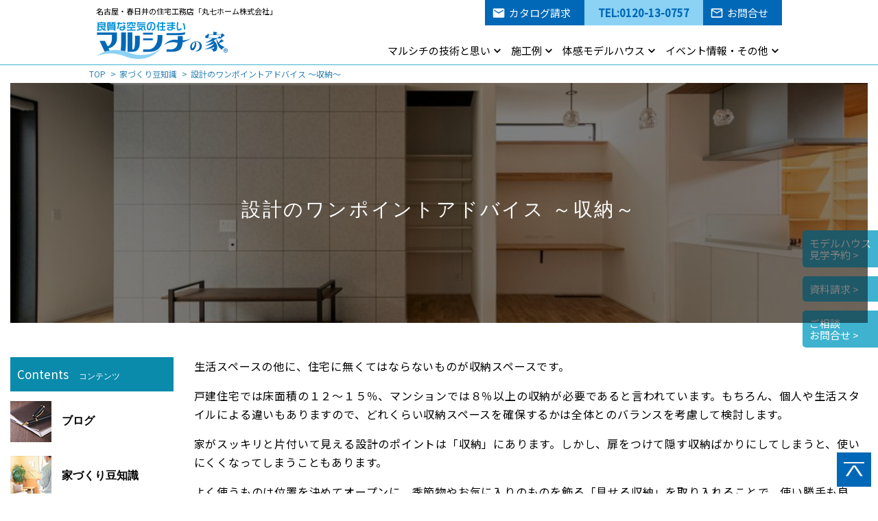

--- FILE ---
content_type: text/html; charset=UTF-8
request_url: https://www.marushichi.co.jp/tips/%E8%A8%AD%E8%A8%88%E3%81%AE%E3%83%AF%E3%83%B3%E3%83%9D%E3%82%A4%E3%83%B3%E3%83%88%E3%82%A2%E3%83%89%E3%83%90%E3%82%A4%E3%82%B9-%EF%BD%9E%E5%8F%8E%E7%B4%8D%EF%BD%9E/
body_size: 64280
content:
<!DOCTYPE html>
<html lang="ja">

<head>
  <meta charset="UTF-8">
  <meta name="viewport" content="width=device-width, initial-scale=1.0">
  <meta http-equiv="X-UA-Compatible" content="IE=edge">
  <meta name="format-detection" content="telephone=no">
  <link rel="shortcut icon" href="https://www.marushichi.co.jp/wp/wp-content/themes/marushichi1.1/img/common/favicon.ico">
  <link rel="preconnect" href="https://fonts.gstatic.com">
  <link href="https://fonts.googleapis.com/css2?family=Noto+Sans+JP:wght@300;400;500&display=swap" rel="stylesheet">
  <link rel="stylesheet" media="screen" href="https://www.marushichi.co.jp/wp/wp-content/themes/marushichi1.1/style.css">
  <link rel="stylesheet" media="screen" href="https://www.marushichi.co.jp/wp/wp-content/themes/marushichi1.1/sass/addition.css">
  <link rel="stylesheet" media="screen" href="https://www.marushichi.co.jp/wp/wp-content/themes/marushichi1.1/css/add_202106.css">
  <link rel="stylesheet" media="print" href="https://www.marushichi.co.jp/wp/wp-content/themes/marushichi1.1/print.css">
  <script src="https://www.google.com/recaptcha/api.js" async defer></script>
  <title>設計のワンポイントアドバイス ～収納～ &#8211; 春日井の注文住宅は丸七ホーム</title>
<meta name='robots' content='max-image-preview:large' />
<link rel='dns-prefetch' href='//s.w.org' />
<script type="text/javascript">
window._wpemojiSettings = {"baseUrl":"https:\/\/s.w.org\/images\/core\/emoji\/13.1.0\/72x72\/","ext":".png","svgUrl":"https:\/\/s.w.org\/images\/core\/emoji\/13.1.0\/svg\/","svgExt":".svg","source":{"concatemoji":"https:\/\/www.marushichi.co.jp\/wp\/wp-includes\/js\/wp-emoji-release.min.js"}};
/*! This file is auto-generated */
!function(e,a,t){var n,r,o,i=a.createElement("canvas"),p=i.getContext&&i.getContext("2d");function s(e,t){var a=String.fromCharCode;p.clearRect(0,0,i.width,i.height),p.fillText(a.apply(this,e),0,0);e=i.toDataURL();return p.clearRect(0,0,i.width,i.height),p.fillText(a.apply(this,t),0,0),e===i.toDataURL()}function c(e){var t=a.createElement("script");t.src=e,t.defer=t.type="text/javascript",a.getElementsByTagName("head")[0].appendChild(t)}for(o=Array("flag","emoji"),t.supports={everything:!0,everythingExceptFlag:!0},r=0;r<o.length;r++)t.supports[o[r]]=function(e){if(!p||!p.fillText)return!1;switch(p.textBaseline="top",p.font="600 32px Arial",e){case"flag":return s([127987,65039,8205,9895,65039],[127987,65039,8203,9895,65039])?!1:!s([55356,56826,55356,56819],[55356,56826,8203,55356,56819])&&!s([55356,57332,56128,56423,56128,56418,56128,56421,56128,56430,56128,56423,56128,56447],[55356,57332,8203,56128,56423,8203,56128,56418,8203,56128,56421,8203,56128,56430,8203,56128,56423,8203,56128,56447]);case"emoji":return!s([10084,65039,8205,55357,56613],[10084,65039,8203,55357,56613])}return!1}(o[r]),t.supports.everything=t.supports.everything&&t.supports[o[r]],"flag"!==o[r]&&(t.supports.everythingExceptFlag=t.supports.everythingExceptFlag&&t.supports[o[r]]);t.supports.everythingExceptFlag=t.supports.everythingExceptFlag&&!t.supports.flag,t.DOMReady=!1,t.readyCallback=function(){t.DOMReady=!0},t.supports.everything||(n=function(){t.readyCallback()},a.addEventListener?(a.addEventListener("DOMContentLoaded",n,!1),e.addEventListener("load",n,!1)):(e.attachEvent("onload",n),a.attachEvent("onreadystatechange",function(){"complete"===a.readyState&&t.readyCallback()})),(n=t.source||{}).concatemoji?c(n.concatemoji):n.wpemoji&&n.twemoji&&(c(n.twemoji),c(n.wpemoji)))}(window,document,window._wpemojiSettings);
</script>
<style type="text/css">
img.wp-smiley,
img.emoji {
	display: inline !important;
	border: none !important;
	box-shadow: none !important;
	height: 1em !important;
	width: 1em !important;
	margin: 0 0.07em !important;
	vertical-align: -0.1em !important;
	background: none !important;
	padding: 0 !important;
}
</style>
	<link rel='stylesheet' id='wp-block-library-css'  href='https://www.marushichi.co.jp/wp/wp-includes/css/dist/block-library/style.min.css' type='text/css' media='all' />
<style id='global-styles-inline-css' type='text/css'>
body{--wp--preset--color--black: #000000;--wp--preset--color--cyan-bluish-gray: #abb8c3;--wp--preset--color--white: #ffffff;--wp--preset--color--pale-pink: #f78da7;--wp--preset--color--vivid-red: #cf2e2e;--wp--preset--color--luminous-vivid-orange: #ff6900;--wp--preset--color--luminous-vivid-amber: #fcb900;--wp--preset--color--light-green-cyan: #7bdcb5;--wp--preset--color--vivid-green-cyan: #00d084;--wp--preset--color--pale-cyan-blue: #8ed1fc;--wp--preset--color--vivid-cyan-blue: #0693e3;--wp--preset--color--vivid-purple: #9b51e0;--wp--preset--gradient--vivid-cyan-blue-to-vivid-purple: linear-gradient(135deg,rgba(6,147,227,1) 0%,rgb(155,81,224) 100%);--wp--preset--gradient--light-green-cyan-to-vivid-green-cyan: linear-gradient(135deg,rgb(122,220,180) 0%,rgb(0,208,130) 100%);--wp--preset--gradient--luminous-vivid-amber-to-luminous-vivid-orange: linear-gradient(135deg,rgba(252,185,0,1) 0%,rgba(255,105,0,1) 100%);--wp--preset--gradient--luminous-vivid-orange-to-vivid-red: linear-gradient(135deg,rgba(255,105,0,1) 0%,rgb(207,46,46) 100%);--wp--preset--gradient--very-light-gray-to-cyan-bluish-gray: linear-gradient(135deg,rgb(238,238,238) 0%,rgb(169,184,195) 100%);--wp--preset--gradient--cool-to-warm-spectrum: linear-gradient(135deg,rgb(74,234,220) 0%,rgb(151,120,209) 20%,rgb(207,42,186) 40%,rgb(238,44,130) 60%,rgb(251,105,98) 80%,rgb(254,248,76) 100%);--wp--preset--gradient--blush-light-purple: linear-gradient(135deg,rgb(255,206,236) 0%,rgb(152,150,240) 100%);--wp--preset--gradient--blush-bordeaux: linear-gradient(135deg,rgb(254,205,165) 0%,rgb(254,45,45) 50%,rgb(107,0,62) 100%);--wp--preset--gradient--luminous-dusk: linear-gradient(135deg,rgb(255,203,112) 0%,rgb(199,81,192) 50%,rgb(65,88,208) 100%);--wp--preset--gradient--pale-ocean: linear-gradient(135deg,rgb(255,245,203) 0%,rgb(182,227,212) 50%,rgb(51,167,181) 100%);--wp--preset--gradient--electric-grass: linear-gradient(135deg,rgb(202,248,128) 0%,rgb(113,206,126) 100%);--wp--preset--gradient--midnight: linear-gradient(135deg,rgb(2,3,129) 0%,rgb(40,116,252) 100%);--wp--preset--duotone--dark-grayscale: url('#wp-duotone-dark-grayscale');--wp--preset--duotone--grayscale: url('#wp-duotone-grayscale');--wp--preset--duotone--purple-yellow: url('#wp-duotone-purple-yellow');--wp--preset--duotone--blue-red: url('#wp-duotone-blue-red');--wp--preset--duotone--midnight: url('#wp-duotone-midnight');--wp--preset--duotone--magenta-yellow: url('#wp-duotone-magenta-yellow');--wp--preset--duotone--purple-green: url('#wp-duotone-purple-green');--wp--preset--duotone--blue-orange: url('#wp-duotone-blue-orange');--wp--preset--font-size--small: 13px;--wp--preset--font-size--medium: 20px;--wp--preset--font-size--large: 36px;--wp--preset--font-size--x-large: 42px;}.has-black-color{color: var(--wp--preset--color--black) !important;}.has-cyan-bluish-gray-color{color: var(--wp--preset--color--cyan-bluish-gray) !important;}.has-white-color{color: var(--wp--preset--color--white) !important;}.has-pale-pink-color{color: var(--wp--preset--color--pale-pink) !important;}.has-vivid-red-color{color: var(--wp--preset--color--vivid-red) !important;}.has-luminous-vivid-orange-color{color: var(--wp--preset--color--luminous-vivid-orange) !important;}.has-luminous-vivid-amber-color{color: var(--wp--preset--color--luminous-vivid-amber) !important;}.has-light-green-cyan-color{color: var(--wp--preset--color--light-green-cyan) !important;}.has-vivid-green-cyan-color{color: var(--wp--preset--color--vivid-green-cyan) !important;}.has-pale-cyan-blue-color{color: var(--wp--preset--color--pale-cyan-blue) !important;}.has-vivid-cyan-blue-color{color: var(--wp--preset--color--vivid-cyan-blue) !important;}.has-vivid-purple-color{color: var(--wp--preset--color--vivid-purple) !important;}.has-black-background-color{background-color: var(--wp--preset--color--black) !important;}.has-cyan-bluish-gray-background-color{background-color: var(--wp--preset--color--cyan-bluish-gray) !important;}.has-white-background-color{background-color: var(--wp--preset--color--white) !important;}.has-pale-pink-background-color{background-color: var(--wp--preset--color--pale-pink) !important;}.has-vivid-red-background-color{background-color: var(--wp--preset--color--vivid-red) !important;}.has-luminous-vivid-orange-background-color{background-color: var(--wp--preset--color--luminous-vivid-orange) !important;}.has-luminous-vivid-amber-background-color{background-color: var(--wp--preset--color--luminous-vivid-amber) !important;}.has-light-green-cyan-background-color{background-color: var(--wp--preset--color--light-green-cyan) !important;}.has-vivid-green-cyan-background-color{background-color: var(--wp--preset--color--vivid-green-cyan) !important;}.has-pale-cyan-blue-background-color{background-color: var(--wp--preset--color--pale-cyan-blue) !important;}.has-vivid-cyan-blue-background-color{background-color: var(--wp--preset--color--vivid-cyan-blue) !important;}.has-vivid-purple-background-color{background-color: var(--wp--preset--color--vivid-purple) !important;}.has-black-border-color{border-color: var(--wp--preset--color--black) !important;}.has-cyan-bluish-gray-border-color{border-color: var(--wp--preset--color--cyan-bluish-gray) !important;}.has-white-border-color{border-color: var(--wp--preset--color--white) !important;}.has-pale-pink-border-color{border-color: var(--wp--preset--color--pale-pink) !important;}.has-vivid-red-border-color{border-color: var(--wp--preset--color--vivid-red) !important;}.has-luminous-vivid-orange-border-color{border-color: var(--wp--preset--color--luminous-vivid-orange) !important;}.has-luminous-vivid-amber-border-color{border-color: var(--wp--preset--color--luminous-vivid-amber) !important;}.has-light-green-cyan-border-color{border-color: var(--wp--preset--color--light-green-cyan) !important;}.has-vivid-green-cyan-border-color{border-color: var(--wp--preset--color--vivid-green-cyan) !important;}.has-pale-cyan-blue-border-color{border-color: var(--wp--preset--color--pale-cyan-blue) !important;}.has-vivid-cyan-blue-border-color{border-color: var(--wp--preset--color--vivid-cyan-blue) !important;}.has-vivid-purple-border-color{border-color: var(--wp--preset--color--vivid-purple) !important;}.has-vivid-cyan-blue-to-vivid-purple-gradient-background{background: var(--wp--preset--gradient--vivid-cyan-blue-to-vivid-purple) !important;}.has-light-green-cyan-to-vivid-green-cyan-gradient-background{background: var(--wp--preset--gradient--light-green-cyan-to-vivid-green-cyan) !important;}.has-luminous-vivid-amber-to-luminous-vivid-orange-gradient-background{background: var(--wp--preset--gradient--luminous-vivid-amber-to-luminous-vivid-orange) !important;}.has-luminous-vivid-orange-to-vivid-red-gradient-background{background: var(--wp--preset--gradient--luminous-vivid-orange-to-vivid-red) !important;}.has-very-light-gray-to-cyan-bluish-gray-gradient-background{background: var(--wp--preset--gradient--very-light-gray-to-cyan-bluish-gray) !important;}.has-cool-to-warm-spectrum-gradient-background{background: var(--wp--preset--gradient--cool-to-warm-spectrum) !important;}.has-blush-light-purple-gradient-background{background: var(--wp--preset--gradient--blush-light-purple) !important;}.has-blush-bordeaux-gradient-background{background: var(--wp--preset--gradient--blush-bordeaux) !important;}.has-luminous-dusk-gradient-background{background: var(--wp--preset--gradient--luminous-dusk) !important;}.has-pale-ocean-gradient-background{background: var(--wp--preset--gradient--pale-ocean) !important;}.has-electric-grass-gradient-background{background: var(--wp--preset--gradient--electric-grass) !important;}.has-midnight-gradient-background{background: var(--wp--preset--gradient--midnight) !important;}.has-small-font-size{font-size: var(--wp--preset--font-size--small) !important;}.has-medium-font-size{font-size: var(--wp--preset--font-size--medium) !important;}.has-large-font-size{font-size: var(--wp--preset--font-size--large) !important;}.has-x-large-font-size{font-size: var(--wp--preset--font-size--x-large) !important;}
</style>
<link rel='stylesheet' id='contact-form-7-css'  href='https://www.marushichi.co.jp/wp/wp-content/plugins/contact-form-7/includes/css/styles.css' type='text/css' media='all' />
<link rel='stylesheet' id='contact-form-7-confirm-css'  href='https://www.marushichi.co.jp/wp/wp-content/plugins/contact-form-7-add-confirm/includes/css/styles.css' type='text/css' media='all' />
<link rel='stylesheet' id='foobox-free-min-css'  href='https://www.marushichi.co.jp/wp/wp-content/plugins/foobox-image-lightbox/free/css/foobox.free.min.css' type='text/css' media='all' />
<script type='text/javascript' src='https://www.marushichi.co.jp/wp/wp-includes/js/jquery/jquery.min.js' id='jquery-core-js'></script>
<script type='text/javascript' src='https://www.marushichi.co.jp/wp/wp-includes/js/jquery/jquery-migrate.min.js' id='jquery-migrate-js'></script>
<script type='text/javascript' id='foobox-free-min-js-before'>
/* Run FooBox FREE (v2.7.25) */
var FOOBOX = window.FOOBOX = {
	ready: true,
	disableOthers: false,
	o: {wordpress: { enabled: true }, countMessage:'image %index of %total', captions: { dataTitle: ["captionTitle","title"], dataDesc: ["captionDesc","description"] }, excludes:'.fbx-link,.nofoobox,.nolightbox,a[href*="pinterest.com/pin/create/button/"]', affiliate : { enabled: false }},
	selectors: [
		".foogallery-container.foogallery-lightbox-foobox", ".foogallery-container.foogallery-lightbox-foobox-free", ".gallery", ".wp-block-gallery", ".wp-caption", ".wp-block-image", "a:has(img[class*=wp-image-])", ".foobox"
	],
	pre: function( $ ){
		// Custom JavaScript (Pre)
		
	},
	post: function( $ ){
		// Custom JavaScript (Post)
		
		// Custom Captions Code
		
	},
	custom: function( $ ){
		// Custom Extra JS
		
	}
};
</script>
<script type='text/javascript' src='https://www.marushichi.co.jp/wp/wp-content/plugins/foobox-image-lightbox/free/js/foobox.free.min.js' id='foobox-free-min-js'></script>
<link rel="https://api.w.org/" href="https://www.marushichi.co.jp/wp-json/" /><link rel="EditURI" type="application/rsd+xml" title="RSD" href="https://www.marushichi.co.jp/wp/xmlrpc.php?rsd" />
<link rel="wlwmanifest" type="application/wlwmanifest+xml" href="https://www.marushichi.co.jp/wp/wp-includes/wlwmanifest.xml" /> 
<link rel='shortlink' href='https://www.marushichi.co.jp/?p=10723' />
<link rel="alternate" type="application/json+oembed" href="https://www.marushichi.co.jp/wp-json/oembed/1.0/embed?url=https%3A%2F%2Fwww.marushichi.co.jp%2Ftips%2F%25e8%25a8%25ad%25e8%25a8%2588%25e3%2581%25ae%25e3%2583%25af%25e3%2583%25b3%25e3%2583%259d%25e3%2582%25a4%25e3%2583%25b3%25e3%2583%2588%25e3%2582%25a2%25e3%2583%2589%25e3%2583%2590%25e3%2582%25a4%25e3%2582%25b9-%25ef%25bd%259e%25e5%258f%258e%25e7%25b4%258d%25ef%25bd%259e%2F" />
<link rel="alternate" type="text/xml+oembed" href="https://www.marushichi.co.jp/wp-json/oembed/1.0/embed?url=https%3A%2F%2Fwww.marushichi.co.jp%2Ftips%2F%25e8%25a8%25ad%25e8%25a8%2588%25e3%2581%25ae%25e3%2583%25af%25e3%2583%25b3%25e3%2583%259d%25e3%2582%25a4%25e3%2583%25b3%25e3%2583%2588%25e3%2582%25a2%25e3%2583%2589%25e3%2583%2590%25e3%2582%25a4%25e3%2582%25b9-%25ef%25bd%259e%25e5%258f%258e%25e7%25b4%258d%25ef%25bd%259e%2F&#038;format=xml" />
    <script type="text/javascript">
    (function(){
            var t = function(){
                window._pt_sp_2 = [];
                _pt_sp_2.push('setAccount,26772664');
                var _protocol = (("https:" == document.location.protocol) ? " https://" : " http://");
                (function() {
                    var atag = document.createElement('script'); atag.type = 'text/javascript'; atag.async = true;
                    atag.src = _protocol + 'js.ptengine.com/pta.js';
                    var stag = document.createElement('script'); stag.type = 'text/javascript'; stag.async = true;
                    stag.src = _protocol + 'js.ptengine.com/pts.js';
                    var s = document.getElementsByTagName('script')[0]; 
                    s.parentNode.insertBefore(atag, s);s.parentNode.insertBefore(stag, s);
                })();
            }
            if(window.attachEvent){
                window.attachEvent("onload",t);
            }else if(window.addEventListener){
                window.addEventListener("load",t,false);
            }else{
                t();
            }
        })();
    </script>

<!-- Google tag (gtag.js) -->
<script async src="https://www.googletagmanager.com/gtag/js?id=G-FE3ZFL1MNP"></script>
<script>
window.dataLayer = window.dataLayer || [];
function gtag(){dataLayer.push(arguments);}
gtag('js', new Date());

gtag('config', 'G-FE3ZFL1MNP');
</script><link rel="icon" href="https://www.marushichi.co.jp/wp/wp-content/uploads/2025/02/cropped-4495bed8051fcc9fd4ac4bababda36e3-32x32.png" sizes="32x32" />
<link rel="icon" href="https://www.marushichi.co.jp/wp/wp-content/uploads/2025/02/cropped-4495bed8051fcc9fd4ac4bababda36e3-192x192.png" sizes="192x192" />
<link rel="apple-touch-icon" href="https://www.marushichi.co.jp/wp/wp-content/uploads/2025/02/cropped-4495bed8051fcc9fd4ac4bababda36e3-180x180.png" />
<meta name="msapplication-TileImage" content="https://www.marushichi.co.jp/wp/wp-content/uploads/2025/02/cropped-4495bed8051fcc9fd4ac4bababda36e3-270x270.png" />
		<style type="text/css" id="wp-custom-css">
			@media screen and (min-width: 1024px){
	footer#footer{
		padding-bottom: 140px;
	}
}		</style>
		
</head>


<header id="header">
	<div id="headerInner" class="clearfix">
		<div id="headerTop">
			<div id="headerBox01">
				<p>名古屋・春日井の住宅工務店「丸七ホーム株式会社」</p>
									<a id="logo" href="https://www.marushichi.co.jp/"><img src="https://www.marushichi.co.jp/wp/wp-content/themes/marushichi1.1/img/common/header_logo.png" alt="丸七ホーム株式会社"></a>
							</div><!-- /#headerBox01 -->
			<div id="headerBox02">
				<nav>
					<ul>
						<li class="catalog"><a href="https://www.marushichi.co.jp/catalog/" title="カタログ請求">カタログ請求</a></li>
						<li class="tel"><a href="tel:0120-13-0757" title="0120-13-0757">TEL:0120-13-0757</a></li>
						<li class="contact"><a href="https://www.marushichi.co.jp/contact/" title="お問合せ">お問合せ</a></li>
					</ul>
				</nav>
			</div><!-- /#headerBox02 -->

			<div id="headerBox03">
				<nav>
					<ul>
						<li class="meg"><a href="https://www.marushichi.co.jp/technology/" title="丸七ホームの技術と想い">マルシチの技術と思い</a>
							<div class="megamenu">
								<div class="menu_inner">
									<div class="subtitle">
										<div class="subtitle_inner">
											<div class="title_e">PHILOSOPHY</div>
											<div class="title_j"><span style="margin-left: -8px;">「百年続く心地のいい家」に込めた、</span><br>丸七ホームの想い。</div>
										</div>
									</div>
									<div class="menu_content">
                  <div class="content_top">
                    <div class="btn_area">
                      <a href="https://www.marushichi.co.jp/technology/" title="マルシチの技術">マルシチの技術</a>
                    </div>
                    <div class="btn_area">
                      <a href="https://www.marushichi.co.jp/philosophy/" title="丸七ホームの想い">丸七ホームの想い</a>
                    </div>
                    <p>マルシチはお客様が安心・安全で、<br>さらに心地よく過ごせる住まいとなるよう研究し続けます。</p>
                  </div>
										<div class="content_large">
											<ul>
												<li>
													<a href="https://www.marushichi.co.jp/technology/mahat/">
														<figure><img src="https://www.marushichi.co.jp/wp/wp-content/themes/marushichi1.1/img/common/menu_thumb_seismic.jpg"></figure>
														<div class="text">健やかな空気を創る<br>全館空調マッハシステム</div>
													</a>
												</li>
												<li>
													<a href="https://www.marushichi.co.jp/technology/external-insulation/">
														<figure><img src="https://www.marushichi.co.jp/wp/wp-content/themes/marushichi1.1/img/common/menu_thumb_insulation.jpg"></figure>
														<div class="text">マッハシステムを活かす<br>オール外断熱</div>
													</a>
												</li>
												<li>
													<a href="https://www.marushichi.co.jp/technology/seismic/">
														<figure><img src="https://www.marushichi.co.jp/wp/wp-content/themes/marushichi1.1/img/common/menu_thumb_mahat.jpg"></figure>
														<div class="text">地震に強い構造と<br>日本の気候に合った木の家</div>
													</a>
												</li>
											</ul>
											<ul class="list_m">
												<li>
													<a href="https://www.marushichi.co.jp/reform/">
														<figure><img src="https://www.marushichi.co.jp/wp/wp-content/themes/marushichi1.1/img/common/menu_thumb_reform.jpg"></figure>
														<div class="text">リフォーム・<br>リノベーション</div>
													</a>
												</li>
												<li>
													<a href="https://www.marushichi.co.jp/pet/">
														<figure><img src="https://www.marushichi.co.jp/wp/wp-content/themes/marushichi1.1/img/common/menu_thumb_pet.jpg"></figure>
														<div class="text">ペット愛好家住宅</div>
													</a>
												</li>
											</ul>
										</div>
										<div class="content_small">
											<ul>
												<li><a href="https://www.marushichi.co.jp/craftsman/" title="マルシチの大工">マルシチの大工</a></li>
												<li><a href="https://www.marushichi.co.jp/staff/" title="ママルシチのスタッフ">マルシチのスタッフ</a></li>
												<li><a href="https://www.marushichi.co.jp/support/" title="アフターサポート">アフターサポート</a></li>
											</ul>
										</div>
									</div>
								</div>
							</div>
						</li>
						<li class="meg"><a href="https://www.marushichi.co.jp/gallery/">施工例</a>
							<div class="megamenu">
								<div class="menu_inner">
									<div class="subtitle">
										<div class="subtitle_inner">
											<div class="title_e">WORKS</div>
											<div class="title_j">施工例</div>
										</div>
									</div>
									<div class="menu_content">
										<div class="menu_full">
											<ul>
												<li>
													<a href="https://www.marushichi.co.jp/?s=&constructions[]=建築中の家">
														<img src="https://www.marushichi.co.jp/wp/wp-content/themes/marushichi1.1/img/common/menu_thumb_worls02.jpg">
														<div class="text">ただいま建築中</div>
													</a>
												</li>
												<li>
													<a href="https://www.marushichi.co.jp/?s=&constructions[]=完成した家">
														<img src="https://www.marushichi.co.jp/wp/wp-content/themes/marushichi1.1/img/common/menu_thumb_worls01.jpg">
														<div class="text">新築完成事例</div>
													</a>
												</li>
												<li>
													<a href="https://www.marushichi.co.jp/reformworks/">
														<img src="https://www.marushichi.co.jp/wp/wp-content/themes/marushichi1.1/img/common/menu_thumb_worls03.jpg">
														<div class="text">リフォーム・リノベーション事例</div>
													</a>
												</li>
											</ul>
										</div>
									</div>
								</div>
							</div>
						</li>
						<li class="meg">
							<a href="https://www.marushichi.co.jp/kiraku/">体感モデルハウス</a>
							<div class="megamenu">
								<div class="menu_inner">
									<div class="subtitle">
										<div class="subtitle_inner">
											<div class="title_e">MODEL HOUSE</div>
											<div class="title_j">体感モデルハウス</div>
										</div>
									</div>
									<div class="menu_content">
										<div class="menu_full">
											<ul>
												<li>
													<a href="https://www.marushichi.co.jp/kiraku/">
														<img src="https://www.marushichi.co.jp/wp/wp-content/themes/marushichi1.1/img/common/menu_thumb_kiraku.jpg">
														<div class="text">木楽　KIRAKU</div>
													</a>
												</li>
												<li>
													<a href="https://www.marushichi.co.jp/solana/">
														<img src="https://www.marushichi.co.jp/wp/wp-content/themes/marushichi1.1/img/common/menu_thumb_solana.jpg">
														<div class="text">ソラーナ　solana</div>
													</a>
												</li>
											</ul>
										</div>
									</div>
								</div>
							</div>
						</li>
						<li class="meg">
							<a href="">イベント情報・その他</a>
							<div class="megamenu">
								<div class="menu_inner">
									<div class="subtitle">
										<div class="subtitle_inner">
											<div class="title_e">EVENT／ETC</div>
											<div class="title_j">イベント情報・その他</div>
										</div>
									</div>
									<div class="menu_content">
										<div class="content_large">
											<ul class="list_m">
												<li>
													<a href="https://www.marushichi.co.jp/blog/">
														<figure><img src="https://www.marushichi.co.jp/wp/wp-content/themes/marushichi1.1/img/common/menu_thumb_blog.jpg"></figure>
														<div class="text">マルシチ ブログ</div>
													</a>
												</li>
												<li>
													<a href="https://www.marushichi.co.jp/?s=&houmonkis%5B%5D=%E3%81%8A%E4%BD%8F%E3%81%BE%E3%81%84%E8%A8%AA%E5%95%8F%E8%A8%98">
														<figure><img src="https://www.marushichi.co.jp/wp/wp-content/themes/marushichi1.1/img/common/menu_thumb_visit.jpg"></figure>
														<div class="text">お住まい訪問記</div>
													</a>
												</li>
												<li>
													<a href="https://www.marushichi.co.jp/tips/">
														<figure><img src="https://www.marushichi.co.jp/wp/wp-content/themes/marushichi1.1/img/common/menu_thumb_tips.jpg"></figure>
														<div class="text">家づくり豆知識</div>
													</a>
												</li>
											</ul>
											<ul class="list_m">
												<li>
													<a href="https://www.marushichi.co.jp/category/notice/">
														<figure><img src="https://www.marushichi.co.jp/wp/wp-content/themes/marushichi1.1/img/common/menu_thumb_notice.jpg"></figure>
														<div class="text">イベント予告</div>
													</a>
												</li>
												<li>
													<a href="https://www.marushichi.co.jp/category/report/">
														<figure><img src="https://www.marushichi.co.jp/wp/wp-content/themes/marushichi1.1/img/common/menu_thumb_report.jpg"></figure>
														<div class="text">イベント報告</div>
													</a>
												</li>
												<li>
													<a href="https://www.marushichi.co.jp/%e5%85%a8%e9%a4%a8%e7%a9%ba%e8%aa%bf%e3%83%9e%e3%83%83%e3%83%8f%e3%82%b7%e3%82%b9%e3%83%86%e3%83%a0%e3%81%ae%e4%bd%8f%e3%81%bf%e5%bf%83%e5%9c%b0%e3%81%8c%e4%bd%93%e6%84%9f%e3%81%a7%e3%81%8d%e3%82%8b/">
														<img src="https://www.marushichi.co.jp/wp/wp-content/themes/marushichi1.1/img/common/ban_taikan_mega_b.png">
													</a>
												</li>
											</ul>
										</div>
										<div class="content_small">
											<ul>
												<li><a href="https://www.marushichi.co.jp/category/new/" title="新着情報">新着情報</a></li>
												<li><a href="https://www.marushichi.co.jp/company/" title="会社概要">会社概要</a></li>
												<li><a href="https://en-gage.net/marushichikyujin_saiyo/" target="_blank" title="採用情報">採用情報</a></li>
											</ul>
										</div>
									</div>
								</div>
							</div>
						</li>
					</ul>
				</nav>
			</div><!-- /#headerInner -->

		</div><!-- /#headerTop -->
	</div>
</header><!-- /#header -->

<div id="fixedHeader">
	<div id="fixedHeaderInner" class="clearfix">
		<a id="fixedHeaderLogo" href="https://www.marushichi.co.jp/"><img src="https://www.marushichi.co.jp/wp/wp-content/themes/marushichi1.1/img/common/header_logo.png" alt="丸七ホーム株式会社"></a>
		<div id="fixedHeaderArea">
			<div id="headerBox03">
				<nav>
					<ul>
						<li class="meg"><a href="https://www.marushichi.co.jp/technology/" title="丸七ホームの技術と想い">マルシチの技術と思い</a>
							<div class="megamenu">
								<div class="menu_inner">
									<div class="subtitle">
										<div class="subtitle_inner">
											<div class="title_e">PHILOSOPHY</div>
											<div class="title_j">「百年続く心地のいい家」に込めた、<br>丸七ホームの想い。</div>
											<div class="btn_area">
												<a href="https://www.marushichi.co.jp/technology/" title="丸七ホームの想い">丸七ホームの想い</a>
											</div>
										</div>
									</div>
									<div class="menu_content">
										<div class="content_large">
											<ul>
												<li>
													<a href="https://www.marushichi.co.jp/technology/mahat/">
														<figure><img src="https://www.marushichi.co.jp/wp/wp-content/themes/marushichi1.1/img/common/menu_thumb_seismic.jpg"></figure>
														<div class="text">健やかな空気を創る<br>全館空調マッハシステム</div>
													</a>
												</li>
												<li>
													<a href="https://www.marushichi.co.jp/technology/external-insulation/">
														<figure><img src="https://www.marushichi.co.jp/wp/wp-content/themes/marushichi1.1/img/common/menu_thumb_insulation.jpg"></figure>
														<div class="text">マッハシステムを活かす<br>オール外断熱</div>
													</a>
												</li>
												<li>
													<a href="https://www.marushichi.co.jp/technology/seismic/">
														<figure><img src="https://www.marushichi.co.jp/wp/wp-content/themes/marushichi1.1/img/common/menu_thumb_mahat.jpg"></figure>
														<div class="text">地震に強い構造と<br>日本の気候に合った木の家</div>
													</a>
												</li>
											</ul>
											<ul class="list_m">
												<li>
													<a href="https://www.marushichi.co.jp/reform/">
														<figure><img src="https://www.marushichi.co.jp/wp/wp-content/themes/marushichi1.1/img/common/menu_thumb_reform.jpg"></figure>
														<div class="text">リフォーム・<br>リノベーション</div>
													</a>
												</li>
												<li>
													<a href="https://www.marushichi.co.jp/pet/">
														<figure><img src="https://www.marushichi.co.jp/wp/wp-content/themes/marushichi1.1/img/common/menu_thumb_pet.jpg"></figure>
														<div class="text">ペットリフォーム</div>
													</a>
												</li>
											</ul>
										</div>
										<div class="content_small">
											<ul>
												<li><a href="https://www.marushichi.co.jp/craftsman/" title="マルシチの大工">マルシチの大工</a></li>
												<li><a href="https://www.marushichi.co.jp/staff/" title="ママルシチのスタッフ">マルシチのスタッフ</a></li>
												<li><a href="https://www.marushichi.co.jp/support/" title="アフターサポート">アフターサポート</a></li>
											</ul>
										</div>
									</div>
								</div>
							</div>
						</li>
						<li class="meg"><a href="https://www.marushichi.co.jp/gallery/">施工例</a>
							<div class="megamenu">
								<div class="menu_inner">
									<div class="subtitle">
										<div class="subtitle_inner">
											<div class="title_e">WORKS</div>
											<div class="title_j">施工例</div>
										</div>
									</div>
									<div class="menu_content">
										<div class="menu_full">
											<ul>
												<li>
													<a href="https://www.marushichi.co.jp/?s=&constructions[]=完成した家">
														<img src="https://www.marushichi.co.jp/wp/wp-content/themes/marushichi1.1/img/common/menu_thumb_worls01.jpg">
														<div class="text">新築完成物件</div>
													</a>
												</li>
												<li>
													<a href="https://www.marushichi.co.jp/?s=&constructions[]=建築中の家">
														<img src="https://www.marushichi.co.jp/wp/wp-content/themes/marushichi1.1/img/common/menu_thumb_worls02.jpg">
														<div class="text">新築建築中物件</div>
													</a>
												</li>
												<li>
													<a href="https://www.marushichi.co.jp/reformworks/">
														<img src="https://www.marushichi.co.jp/wp/wp-content/themes/marushichi1.1/img/common/menu_thumb_worls03.jpg">
														<div class="text">リフォーム物件</div>
													</a>
												</li>
											</ul>
										</div>
									</div>
								</div>
							</div>
						</li>
						<li class="meg">
							<a href="https://www.marushichi.co.jp/kiraku/">体感モデルハウス</a>
							<div class="megamenu">
								<div class="menu_inner">
									<div class="subtitle">
										<div class="subtitle_inner">
											<div class="title_e">MODEL HOUSE</div>
											<div class="title_j">体感モデルハウス</div>
										</div>
									</div>
									<div class="menu_content">
										<div class="menu_full">
											<ul>
												<li>
													<a href="https://www.marushichi.co.jp/kiraku/">
														<img src="https://www.marushichi.co.jp/wp/wp-content/themes/marushichi1.1/img/common/menu_thumb_kiraku.jpg">
														<div class="text">木楽　KIRAKU</div>
													</a>
												</li>
												<li>
													<a href="https://www.marushichi.co.jp/solana/">
														<img src="https://www.marushichi.co.jp/wp/wp-content/themes/marushichi1.1/img/common/menu_thumb_solana.jpg">
														<div class="text">ソラーナ　solana</div>
													</a>
												</li>
											</ul>
										</div>
									</div>
								</div>
							</div>
						</li>
						<li class="meg">
							<a href="">イベント情報・その他</a>
							<div class="megamenu">
								<div class="menu_inner">
									<div class="subtitle">
										<div class="subtitle_inner">
											<div class="title_e">EVENT／ETC</div>
											<div class="title_j">イベント情報・その他</div>
										</div>
									</div>
									<div class="menu_content">
										<div class="content_large">
											<ul class="list_m">
												<li>
													<a href="https://www.marushichi.co.jp/blog/">
														<figure><img src="https://www.marushichi.co.jp/wp/wp-content/themes/marushichi1.1/img/common/menu_thumb_blog.jpg"></figure>
														<div class="text">マルシチ ブログ</div>
													</a>
												</li>
												<li>
													<a href="https://www.marushichi.co.jp/?s=&houmonkis%5B%5D=%E3%81%8A%E4%BD%8F%E3%81%BE%E3%81%84%E8%A8%AA%E5%95%8F%E8%A8%98">
														<figure><img src="https://www.marushichi.co.jp/wp/wp-content/themes/marushichi1.1/img/common/menu_thumb_visit.jpg"></figure>
														<div class="text">お住まい訪問記</div>
													</a>
												</li>
												<li>
													<a href="https://www.marushichi.co.jp/tips/">
														<figure><img src="https://www.marushichi.co.jp/wp/wp-content/themes/marushichi1.1/img/common/menu_thumb_tips.jpg"></figure>
														<div class="text">家づくり豆知識</div>
													</a>
												</li>
											</ul>
											<ul class="list_m">
												<li>
													<a href="https://www.marushichi.co.jp/category/notice/">
														<figure><img src="https://www.marushichi.co.jp/wp/wp-content/themes/marushichi1.1/img/common/menu_thumb_notice.jpg"></figure>
														<div class="text">イベント予告</div>
													</a>
												</li>
												<li>
													<a href="https://www.marushichi.co.jp/category/report/">
														<figure><img src="https://www.marushichi.co.jp/wp/wp-content/themes/marushichi1.1/img/common/menu_thumb_report.jpg"></figure>
														<div class="text">イベント報告</div>
													</a>
												</li>
											</ul>
										</div>
										<div class="content_small">
											<ul>
												<li><a href="https://www.marushichi.co.jp/category/new/" title="新着情報">新着情報</a></li>
												<li><a href="https://www.marushichi.co.jp/company/" title="会社概要">会社概要</a></li>
												<li><a href="https://www.marushichi.co.jp/marushichikyujin_saiyo/" title="採用情報">採用情報</a></li>
											</ul>
										</div>
									</div>
								</div>
							</div>
						</li>
					</ul>
				</nav>
			</div><!-- /#headerInner -->
		</div>
		<div class="sp_catalog"><a href="/catalog/">マルシチの家<br>カタログ請求</a></div>
		<div id="sp-icon" class="sp-close"></div>
		<div id="menu_sp">
			<div class="sp_menu_item"><a href="/">HOME</a></div>
			<input id="acd-check1" class="acd-check" type="checkbox">
			<label class="acd-label sp_menu_item" for="acd-check1">マルシチの技術と想い</label>
			<div class="acd-content">
				<ul>
					<li><a href="/technology/">最高品質の住み心地を追求する<br>マルシチの技術</a></li>
					<li><a href="/philosophy/">100年続く心地のいい家をつくる<br>マルシチの想い</a></li>
					<li><a href="/technology/mahat">健やかな空気を創る<br>全館空調マッハシステム</a></li>
					<li><a href="/technology/external-insulation">マッハシステムを活かす<br>オール外断熱</a></li>
					<li><a href="/technology/seismic">地震に強い構造と<br>日本の気候に合った木の家</a></li>
					<li><a href="/reform/">リフォーム・リノベーション</a></li>
					<li><a href="/pet/">ペット愛好家住宅</a></li>
					<li><a href="/craftsman/">マルシチの大工</a></li>
					<li><a href="/staff/">マルシチのスタッフ</a></li>
					<li><a href="/support/">アフターサポート</a></li>
                </ul>
			</div>
			<input id="acd-check2" class="acd-check" type="checkbox">
			<label class="acd-label" for="acd-check2">施工例</label>
			<div class="acd-content">
				<ul>
					<li><a href="/?s=&constructions[]=建築中の家">ただいま建築中</a></li>
					<li><a href="/?s=&constructions[]=完成した家">新築完成事例</a></li>         
					<li><a href="/reformworks/">リフォーム・リノベーション事例</a></li>
				</ul>
			</div>
			<input id="acd-check3" class="acd-check" type="checkbox">
			<label class="acd-label" for="acd-check3">体感モデルハウス</label>
			<div class="acd-content">
				<ul>
					<li><a href="/kiraku/">木楽　KIRAKU</a></li>
					<li><a href="/solana/">ソラーナ　solana</a></li>
				</ul>
			</div>
			<input id="acd-check4" class="acd-check" type="checkbox">
			<label class="acd-label" for="acd-check4">イベント情報・その他</label>
			<div class="acd-content">
				<ul>
					<li><a href="https://www.marushichi.co.jp/%e5%85%a8%e9%a4%a8%e7%a9%ba%e8%aa%bf%e3%83%9e%e3%83%83%e3%83%8f%e3%82%b7%e3%82%b9%e3%83%86%e3%83%a0%e3%81%ae%e4%bd%8f%e3%81%bf%e5%bf%83%e5%9c%b0%e3%81%8c%e4%bd%93%e6%84%9f%e3%81%a7%e3%81%8d%e3%82%8b/">住み心地を体感！宿泊体験会</a></li>
					<li><a href="/blog/">マルシチ ブログ</a></li>
					<li><a href="https://www.marushichi.co.jp/?s=&houmonkis%5B%5D=%E3%81%8A%E4%BD%8F%E3%81%BE%E3%81%84%E8%A8%AA%E5%95%8F%E8%A8%98">お住まい訪問記</a></li>
					<li><a href="/tips/">家づくり豆知識</a></li>
					<li><a href="/category/new/">新着情報</a></li>
					<li><a href="/category/notice/">イベント予告</a></li>
					<li><a href="/category/report/">イベント報告</a></li>
				</ul>
			</div>
			<div class="sp_menu_item"><a href="/company/">会社概要</a></div>
			<div class="sp_menu_item"><a href="https://en-gage.net/marushichikyujin_saiyo/" target="_blank">採用情報</a></div>
			<div class="sp_menu_item"><a href="/category/notice/">見学予約</a></div>
			<div class="sp_menu_item"><a href="/catalog/">資料請求</a></div>
			<div class="sp_menu_item"><a href="/contact/">ご相談・お問い合わせ</a></div>
			<div class="sp_menu_item"><a href="/privacy/">個人情報保護方針</a></div></div>
		</div>

	</div><!-- /#fixedHeaderInner -->
</div><!-- /#fixedHeader -->


    <body class="single">
    

          <div id="content">
                          <div id="tipsSingleWrapper" class="singleWrapper">
      

                    <div id="topicPath">
                <ul><li><a href="/">TOP</a></li><li><a href="/tips/">家づくり豆知識</a></li><li>設計のワンポイントアドバイス ～収納～</li></ul>              </div>

              <div id="container">
                <div id="containerInner">
                  <div id="lowerTitle03Wrapper">
                    <div id="lowerTitle03">
                      <h1 class="titleText">設計のワンポイントアドバイス ～収納～</h1>
                      <div class="img">
                                                  <img width="1000" height="280" src="https://www.marushichi.co.jp/wp/wp-content/uploads/2023/07/8a2007d7682cf81daebbfaa9eede715b-1000x280.jpg" class="attachment-postDetail size-postDetail wp-post-image" alt="見せる収納" />                                              </div>
                    </div>
                  </div><!-- /#lowerTitle03Wrapper -->

                  <div id="topcontentSingle">
                    <div id="right">
                      <div id="postContent">
                        <p>生活スペースの他に、住宅に無くてはならないものが収納スペースです。</p>
<p>戸建住宅では床面積の１２～１５％、マンションでは８％以上の収納が必要であると言われています。もちろん、個人や生活スタイルによる違いもありますので、どれくらい収納スペースを確保するかは全体とのバランスを考慮して検討します。</p>
<p>家がスッキリと片付いて見える設計のポイントは「収納」にあります。しかし、扉をつけて隠す収納ばかりにしてしまうと、使いにくくなってしまうこともあります。</p>
<p>よく使うものは位置を決めてオープンに、季節物やお気に入りのものを飾る「見せる収納」を取り入れることで、使い勝手も良く、おしゃれなインテリアとすることができます。</p>
<p>今回は「見せる収納」について、写真と共にご紹介したいと思います。</p>
<h3><span style="color: #800000;">１．テレビ背面に、収納スペースを設けた例</span></h3>
<p><img loading="lazy" class="alignnone size-medium wp-image-10724" src="https://www.marushichi.co.jp/wp/wp-content/uploads/2023/07/8a2007d7682cf81daebbfaa9eede715b-300x200.jpg" alt="見せる収納" width="300" height="200" srcset="https://www.marushichi.co.jp/wp/wp-content/uploads/2023/07/8a2007d7682cf81daebbfaa9eede715b-300x200.jpg 300w, https://www.marushichi.co.jp/wp/wp-content/uploads/2023/07/8a2007d7682cf81daebbfaa9eede715b-1024x683.jpg 1024w, https://www.marushichi.co.jp/wp/wp-content/uploads/2023/07/8a2007d7682cf81daebbfaa9eede715b-768x512.jpg 768w, https://www.marushichi.co.jp/wp/wp-content/uploads/2023/07/8a2007d7682cf81daebbfaa9eede715b-255x171.jpg 255w, https://www.marushichi.co.jp/wp/wp-content/uploads/2023/07/8a2007d7682cf81daebbfaa9eede715b-686x456.jpg 686w, https://www.marushichi.co.jp/wp/wp-content/uploads/2023/07/8a2007d7682cf81daebbfaa9eede715b-410x274.jpg 410w, https://www.marushichi.co.jp/wp/wp-content/uploads/2023/07/8a2007d7682cf81daebbfaa9eede715b.jpg 1190w" sizes="(max-width: 300px) 100vw, 300px" /></p>
<p>片づけやすくさせるために扉は設けず、見せつつも隠す、リビングの収納スペースです。</p>
<h3><span style="color: #800000;">２． ニッチに絵・本・写真・観葉植物等を飾りつけた例</span></h3>
<p><img loading="lazy" class="alignnone size-medium wp-image-10728" src="https://www.marushichi.co.jp/wp/wp-content/uploads/2023/07/bd8d8a9533874f0b17fc7dd60a95c055-1-200x300.jpg" alt="見せる収納2" width="200" height="300" srcset="https://www.marushichi.co.jp/wp/wp-content/uploads/2023/07/bd8d8a9533874f0b17fc7dd60a95c055-1-200x300.jpg 200w, https://www.marushichi.co.jp/wp/wp-content/uploads/2023/07/bd8d8a9533874f0b17fc7dd60a95c055-1-683x1024.jpg 683w, https://www.marushichi.co.jp/wp/wp-content/uploads/2023/07/bd8d8a9533874f0b17fc7dd60a95c055-1.jpg 767w" sizes="(max-width: 200px) 100vw, 200px" /></p>
<p>手前にはソファーを置く予定です。</p>
<h3><span style="color: #800000;">３． キッチン収納にメリハリをつけた例</span></h3>
<p><img loading="lazy" class="alignnone size-medium wp-image-10727" src="https://www.marushichi.co.jp/wp/wp-content/uploads/2023/07/ec47d971ea79971680409a0045ea2f82-1-300x200.jpg" alt="見せる収納" width="300" height="200" srcset="https://www.marushichi.co.jp/wp/wp-content/uploads/2023/07/ec47d971ea79971680409a0045ea2f82-1-300x200.jpg 300w, https://www.marushichi.co.jp/wp/wp-content/uploads/2023/07/ec47d971ea79971680409a0045ea2f82-1-1024x683.jpg 1024w, https://www.marushichi.co.jp/wp/wp-content/uploads/2023/07/ec47d971ea79971680409a0045ea2f82-1-768x512.jpg 768w, https://www.marushichi.co.jp/wp/wp-content/uploads/2023/07/ec47d971ea79971680409a0045ea2f82-1-255x171.jpg 255w, https://www.marushichi.co.jp/wp/wp-content/uploads/2023/07/ec47d971ea79971680409a0045ea2f82-1-686x456.jpg 686w, https://www.marushichi.co.jp/wp/wp-content/uploads/2023/07/ec47d971ea79971680409a0045ea2f82-1-410x274.jpg 410w, https://www.marushichi.co.jp/wp/wp-content/uploads/2023/07/ec47d971ea79971680409a0045ea2f82-1.jpg 1222w" sizes="(max-width: 300px) 100vw, 300px" /></p>
<p>キッチン奥のパントリーは「隠す」大容量収納。背面収納上部はオープンに「見せる」収納で、すっきりさせています。</p>
<p>収納の用途・目的・こだわりによって、最適な方法は異なります。「見せる」「見せない」をバランスよく計画し、使いやすさも兼ね備えた、おしゃれな住まいを目指しませんか？</p>


                        <h3>新着記事</h3>
                        <div id="list">
                                                                                                          <div class="topcontentBox">
                              <div class="imgArea">
                                <a href="https://www.marushichi.co.jp/tips/%e8%a8%ad%e8%a8%88%e3%81%ae%e3%83%af%e3%83%b3%e3%83%9d%e3%82%a4%e3%83%b3%e3%83%88%e3%82%a2%e3%83%89%e3%83%90%e3%82%a4%e3%82%b9%ef%bd%9e%ef%bc%92%e9%9a%8eldk%ef%bd%9e/">
                                                                      <img width="310" height="200" src="https://www.marushichi.co.jp/wp/wp-content/uploads/2025/08/dbca94b3363a92d0c2163e332652cd98-310x200.jpg" class="attachment-all_archive_thumbnail size-all_archive_thumbnail wp-post-image" alt="" loading="lazy" />                                                                  </a>
                              </div>

                              <div class="txtArea">
                                <a href="https://www.marushichi.co.jp/tips/%e8%a8%ad%e8%a8%88%e3%81%ae%e3%83%af%e3%83%b3%e3%83%9d%e3%82%a4%e3%83%b3%e3%83%88%e3%82%a2%e3%83%89%e3%83%90%e3%82%a4%e3%82%b9%ef%bd%9e%ef%bc%92%e9%9a%8eldk%ef%bd%9e/">
                                  <p class="time">
                                                                                                              [家づくり豆知識]
                                                                      </p>
                                  <p class="title">
                                    設計のワンポイントアドバイス～２階LDK～                                  </p>
                                </a>
                              </div>
                            </div><!-- ./topcontentBox -->
                                                      <div class="topcontentBox">
                              <div class="imgArea">
                                <a href="https://www.marushichi.co.jp/tips/mahat_duct_clean/">
                                                                      <img width="310" height="200" src="https://www.marushichi.co.jp/wp/wp-content/uploads/2022/11/S__6250512-310x200.jpg" class="attachment-all_archive_thumbnail size-all_archive_thumbnail wp-post-image" alt="2023.2.9 空調工事" loading="lazy" />                                                                  </a>
                              </div>

                              <div class="txtArea">
                                <a href="https://www.marushichi.co.jp/tips/mahat_duct_clean/">
                                  <p class="time">
                                                                                                              [家づくり豆知識]
                                                                      </p>
                                  <p class="title">
                                    全館空調マッハシステムのダクトは交換不要                                  </p>
                                </a>
                              </div>
                            </div><!-- ./topcontentBox -->
                                                      <div class="topcontentBox">
                              <div class="imgArea">
                                <a href="https://www.marushichi.co.jp/tips/carbon_neutral/">
                                                                      <img width="310" height="190" src="https://www.marushichi.co.jp/wp/wp-content/uploads/2023/07/795316b92fc766b0181f6fef074f03fa-310x190.jpg" class="attachment-all_archive_thumbnail size-all_archive_thumbnail wp-post-image" alt="カーボンニュートラル" loading="lazy" />                                                                  </a>
                              </div>

                              <div class="txtArea">
                                <a href="https://www.marushichi.co.jp/tips/carbon_neutral/">
                                  <p class="time">
                                                                                                              [家づくり豆知識]
                                                                      </p>
                                  <p class="title">
                                    カーボンニュートラルの実現に向けた住まいづくり                                  </p>
                                </a>
                              </div>
                            </div><!-- ./topcontentBox -->
                                                  </div>
                        <a class="btnDetail" href="https://www.marushichi.co.jp/tips/">その他記事を見る</a>
                      </div>
                    </div>

                    <div id="left">
                      <h2>Contents<span>コンテンツ</span></h2>
                      <ul>
                        <li><a href="https://www.marushichi.co.jp/blog/"><img src="https://www.marushichi.co.jp/wp/wp-content/themes/marushichi1.1/img/common/all_ban01.jpg" alt="ブログ">ブログ</a></li>
                        <li><a href="https://www.marushichi.co.jp/tips/"><img src="https://www.marushichi.co.jp/wp/wp-content/themes/marushichi1.1/img/common/all_ban04.jpg" alt="家づくり豆知識">家づくり豆知識</a>

                          <ul><li><a href="https://www.marushichi.co.jp/tipscategory/custom-home/">マルシチの注文住宅</a><ul><li><a href="https://www.marushichi.co.jp/tipscategory/custom-home/house-point/">家づくりのポイント</a></li><li><a href="https://www.marushichi.co.jp/tipscategory/custom-home/all-sotodannetu/">オール外断熱</a></li><li><a href="https://www.marushichi.co.jp/tipscategory/custom-home/mahat-system/">全館空調マッハシステム</a></li><li><a href="https://www.marushichi.co.jp/tipscategory/custom-home/pet-lovers-house/">ペットと暮らす家</a></li><li><a href="https://www.marushichi.co.jp/tipscategory/custom-home/earthquake-resistant-house/">地震に強い家</a></li><li><a href="https://www.marushichi.co.jp/tipscategory/custom-home/brick-house/">煉瓦積みの家</a></li><li><a href="https://www.marushichi.co.jp/tipscategory/custom-home/housing-information/">住まいの情報</a></li></li></ul><li><a href="https://www.marushichi.co.jp/tipscategory/kenkoujyuutakunousohonto/">“健康住宅”のウソ・ホント</a><li><a href="https://www.marushichi.co.jp/tipscategory/net-zero-energy-house/">エネルギー収支ゼロの未来型住宅「ZEH」</a><li><a href="https://www.marushichi.co.jp/tipscategory/reform-and-renovation/">リフォーム＆リノベーション</a><li><a href="https://www.marushichi.co.jp/tipscategory/new-energy-and-industrial-technology-development-organization/">NEDO事業</a><ul><li><a href="https://www.marushichi.co.jp/tipscategory/new-energy-and-industrial-technology-development-organization/energy-saving-house/">太陽熱を活用したエコな住まい</a></li></li></ul><li><a href="https://www.marushichi.co.jp/tipscategory/way-of-living/">住まい方あれこれ</a><ul><li><a href="https://www.marushichi.co.jp/tipscategory/way-of-living/ideas-for-living/">暮らしのなかの工夫</a></li><li><a href="https://www.marushichi.co.jp/tipscategory/way-of-living/mahat-system-usage/">マッハシステム活用法</a></li></li></ul><li><a href="https://www.marushichi.co.jp/tipscategory/maintenance/">メンテナンス</a><ul><li><a href="https://www.marushichi.co.jp/tipscategory/maintenance/home-maintenance/">住まい</a></li><li><a href="https://www.marushichi.co.jp/tipscategory/maintenance/mahat-system-maintenance/">全館空調マッハシステム</a></li><li><a href="https://www.marushichi.co.jp/tipscategory/maintenance/housing-equipment-maintenance/">水まわり・電気設備</a></li></li></ul></ul>
                        </li>
                        <li><a href="https://www.marushichi.co.jp/category/notice/"><img src="https://www.marushichi.co.jp/wp/wp-content/themes/marushichi1.1/img/common/all_ban06.jpg" alt="イベント予告">イベント予告</a></li>
                        <li><a href="https://www.marushichi.co.jp/category/report/"><img src="https://www.marushichi.co.jp/wp/wp-content/themes/marushichi1.1/img/common/all_ban07.jpg" alt="イベント報告">イベント報告</a></li>
                        <li><a href="https://www.marushichi.co.jp/category/new/"><img src="https://www.marushichi.co.jp/wp/wp-content/themes/marushichi1.1/img/common/all_ban08.jpg" alt="新着情報">新着情報</a></li>
                        <li><a href="https://www.marushichi.co.jp/company/"><img src="https://www.marushichi.co.jp/wp/wp-content/themes/marushichi1.1/img/common/all_ban09.jpg" alt="会社概要">会社概要</a></li>

                        <li><a href="https://www.marushichi.co.jp/gallery/"><img src="https://www.marushichi.co.jp/wp/wp-content/themes/marushichi1.1/img/common/all_ban03.jpg" alt="施工ギャラリー"></a></li>
                        <li><a href="https://www.marushichi.co.jp/reformworks/"><img src="https://www.marushichi.co.jp/wp/wp-content/themes/marushichi1.1/img/common/all_ban_reform.jpg" alt="リフォーム・リノベーション事例"></a></li>

                      </ul>
                    </div>
                  </div>


                


                                

                                                            </div>

            
                      </div><!-- /#content -->
              <div id="pagetop"><a href="#header"><img src="https://www.marushichi.co.jp/wp/wp-content/themes/marushichi1.1/img/common/pagetop.gif" alt="Page Top"></a></div>


    <div id="rightban">
    <ul>
        <li><a href="https://www.marushichi.co.jp/reservation/">モデルハウス<br>見学予約 ></a></li>
        <li><a href="https://www.marushichi.co.jp/catalog/">資料請求 ></a></li>
        <li><a href="https://www.marushichi.co.jp/contact/">ご相談<br>お問合せ ></a></li>
    </ul>
    </div>


    <footer id="footer">
      <div id="footerInner">
        <div class="wrapper">
        <div class="left">
          <div class="info">
            <img id="serviceLogo" src="https://www.marushichi.co.jp/wp/wp-content/themes/marushichi1.1/img/common/footer_logo01.png" alt="良質な空気の住まい マルシチの家">
            <dl class="tel">
              <dt>フリーダイヤル</dt>
              <dd>
                                  <span>0120-13-0757</span>
                              </dd>
            </dl>
            <p class="mail"><a href="mailto:&#109;&#97;&#104;&#97;&#116;&#45;&#48;&#55;&#48;&#55;&#64;&#109;&#97;&#114;&#117;&#115;&#104;&#105;&#99;&#104;&#105;&#46;&#99;&#111;&#46;&#106;&#112;">&#109;&#97;&#104;&#97;&#116;&#45;&#48;&#55;&#48;&#55;&#64;&#109;&#97;&#114;&#117;&#115;&#104;&#105;&#99;&#104;&#105;&#46;&#99;&#111;&#46;&#106;&#112;</a></p>
            <dl class="businessHours">
              <dt>営業時間 : </dt>
              <dd>9:00～17:30</dd>
            </dl>
            <dl class="regularHoliday">
              <dt>定休日 : </dt>
              <dd>水曜</dd>
            </dl>
          </div>
          <div class="office">
            <a id="footerLogo" href="https://www.marushichi.co.jp/"><img class="serviceLogo" src="https://www.marushichi.co.jp/wp/wp-content/themes/marushichi1.1/img/common/footer_logo02.png" alt="丸七ホーム株式会社"></a>
            <div class="headOffice">
              <dl>
                <!--<dt>■本社</dt>-->
                <dd>〒486-0953</dd>
                <dd>愛知県春日井市御幸町2-3-7</dd>
              </dl>
              <ul>
                <li>TEL：0568-32-0757</li>
                <li>FAX：0568-32-0770</li>
              </ul>
            </div>
            <!--<div class="branchOffice">
              <dl>
                <dt>■白川支店</dt>
                <dd>〒509-1105</dd>
                <dd>岐阜県加茂郡白川町河岐821-2</dd>
              </dl>
            </div>-->
            <div class="access">
              <p>■名鉄小牧線（地下鉄上飯田線連絡）味鋺駅より徒歩10分</p>
              <p>　名ニ環 勝川IC上り出口より車3分 / JR中央本線勝川駅より車6分</p>
            </div>
          </div>

          <a href="https://www.facebook.com/marushichi07" target="_blank" class="snsbtn"><img src="https://www.marushichi.co.jp/wp/wp-content/themes/marushichi1.1/img/common/snsbtn01.png" alt="Facebook"></a>
          <a href="https://www.instagram.com/marushichi07/?hl=ja" target="_blank" class="snsbtn"><img src="https://www.marushichi.co.jp/wp/wp-content/themes/marushichi1.1/img/common/snsbtn02.png" alt="Instagram"></a>
          <a href="https://www.houzz.jp/pro/mahat-0707" target="_blank" class="snsbtn"><img src="https://www.marushichi.co.jp/wp/wp-content/themes/marushichi1.1/img/common/snsbtn03.png" alt="Houzz"></a>


          </div>
          <div class="map">
            <div class="maparea">
            <iframe src="https://www.google.com/maps/embed?pb=!1m18!1m12!1m3!1d1629.7069192710162!2d136.94054666618734!3d35.2210668670448!2m3!1f0!2f0!3f0!3m2!1i1024!2i768!4f13.1!3m3!1m2!1s0x60037181fd8f4a9d%3A0xe187104ed1c69f25!2z5Li45LiD44Ob44O844Og5qCq5byP5Lya56S-!5e0!3m2!1sja!2sjp!4v1533962283735" frameborder="0" style="border:0" allowfullscreen></iframe>
            </div>
          </div>
        </div>
        <div id="footerNav">
          <ul>
            <li><a href="https://www.marushichi.co.jp">TOP</a></li>
            <li><a href="https://www.marushichi.co.jp/technology/">マルシチの技術</a></li>
            <li><a href="https://www.marushichi.co.jp/philosophy/">マルシチの想い</a></li>
            <li><a href="https://www.marushichi.co.jp/craftsman/">マルシチの大工</a></li>
            <li><a href="https://www.marushichi.co.jp/kiraku/">体感モデルハウス</a></li>
            <li><a href="https://www.marushichi.co.jp/?s=&constructionAll=constructionAll&constructions%5B%5D=完成した家&constructions%5B%5D=建築中の家">施工ギャラリー</a></li>
            <li><a href="https://www.marushichi.co.jp/support/">サポート</a></li>
            <li><a href="https://www.marushichi.co.jp/company/">会社案内</a></li>
            <li><a href="https://www.marushichi.co.jp/contact/">お問い合わせ</a></li>
            <li><a href="https://www.marushichi.co.jp/sitemap/">サイトマップ</a></li>
            <li><a href="https://www.marushichi.co.jp/privacy/">個人情報保護方針</a></li>
          </ul>
        </div>
        <p class="copy"><a href="https://www.marushichi.co.jp/">愛知県春日井市の注文住宅ならMarushichi home Co.,Ltd</a></p>
      </div>
    </footer>
  </div><!-- /#containerInner -->
</div><!-- /#container -->



<script src="//ajax.googleapis.com/ajax/libs/jquery/3.3.1/jquery.min.js"></script>
<script type="text/javascript" src="https://cdnjs.cloudflare.com/ajax/libs/jquery.colorbox/1.6.4/jquery.colorbox-min.js"></script>



<script src="https://www.marushichi.co.jp/wp/wp-content/themes/marushichi1.1/js/footer.js"></script>
<script src="https://www.marushichi.co.jp/wp/wp-content/themes/marushichi1.1/js/slick.js"></script>
<script>
$(document).ready(function(){
  $('#caseSlider,#caseSlider2').slick({
    autoplay: true,
    autoplaySpeed: 3000,
    infinite: true,
    speed: 300,
    centerMode: true,
    focusOnSelect: true,
    slidesToShow: 3,
    slidesToScroll: 1,
    arrows: false,
    responsive: [
    {
      breakpoint: 768,
      settings: {
        slidesToShow: 1,
        slidesToScroll: 1,
        centerMode: false,
        focusOnSelect: false,
      }
    }
    // You can unslick at a given breakpoint now by adding:
    // settings: "unslick"
    // instead of a settings object
  ]
  });
  $('#newsWrapper').slick({
    slidesToShow: 3,
    slidesToScroll: 3,
    autoplay: false,
    infinite: false,
    draggable: true,
    arrows: true,
    centerPadding: '30px',
    responsive: [
    {
      breakpoint: 1023,
      settings: "unslick",
    }
    // You can unslick at a given breakpoint now by adding:
    // settings: "unslick"
    // instead of a settings object
  ]
  });
  $(".colorbox").colorbox({
    maxWidth: "100%",
    maxHeight: "100%",
    opacity: 0.6
  });
});
</script>


		<script>
		$(function() {
		// pet
	  $(".inline").colorbox({
	    inline:true,
	    maxWidth:"90%",
	    maxHeight:"90%",
	    opacity: 0.7
	  });


		// reform / pet
		 $('.slick_case_01').slick({
		    autoplay: false,
		    dots: true,
		    arrows: true,
		  });
		 $('.slick_case_02').slick({
		    autoplay: false,
		    dots: true,
		    arrows: true,
		  });
		 $('.slick_case_03').slick({
		    autoplay: false,
		    dots: true,
		    arrows: true,
		  });
		 });
		</script>
<script type='text/javascript' id='contact-form-7-js-extra'>
/* <![CDATA[ */
var wpcf7 = {"apiSettings":{"root":"https:\/\/www.marushichi.co.jp\/wp-json\/contact-form-7\/v1","namespace":"contact-form-7\/v1"}};
/* ]]> */
</script>
<script type='text/javascript' src='https://www.marushichi.co.jp/wp/wp-content/plugins/contact-form-7/includes/js/scripts.js' id='contact-form-7-js'></script>
<script type='text/javascript' src='https://www.marushichi.co.jp/wp/wp-includes/js/jquery/jquery.form.min.js' id='jquery-form-js'></script>
<script type='text/javascript' src='https://www.marushichi.co.jp/wp/wp-content/plugins/contact-form-7-add-confirm/includes/js/scripts.js' id='contact-form-7-confirm-js'></script>
</body>
</html>


--- FILE ---
content_type: text/css
request_url: https://www.marushichi.co.jp/wp/wp-content/themes/marushichi1.1/style.css
body_size: 466046
content:
@charset "UTF-8";
/*
Theme Name: marushichi1.1
Theme URI:
Description: ヘッダメニュー周りの改修(2020.12)
Author:
Author URI:
Version: 1.0
*/
/* @import url("//fonts.googleapis.com/earlyaccess/notosansjp.css"); */
/*!
 *  Font Awesome 4.7.0 by @davegandy - http://fontawesome.io - @fontawesome
 *  License - http://fontawesome.io/license (Font: SIL OFL 1.1, CSS: MIT License)
 */
/* FONT PATH
 * -------------------------- */
/* @font-face {
  font-family: 'FontAwesome';
  src: url("./fonts/fontawesome-webfont.eot?v=4.7.0");
  src: url("./fonts/fontawesome-webfont.eot?#iefix&v=4.7.0") format("embedded-opentype"), url("./fonts/fontawesome-webfont.woff2?v=4.7.0") format("woff2"), url("./fonts/fontawesome-webfont.woff?v=4.7.0") format("woff"), url("./fonts/fontawesome-webfont.ttf?v=4.7.0") format("truetype"), url("./fonts/fontawesome-webfont.svg?v=4.7.0#fontawesomeregular") format("svg");
  font-weight: normal;
  font-style: normal;
} */
/**
 * normalizeに、以下のカスタマイズを加えています。
 * 1.日本語のフォントファミリーへの対応(customized01)
 * 2.上方向marginを0に(customized02)
 * 3.禁則処理の追加
 * 4.フルードイメージ対応
 */
/*! normalize.css v7.0.0 | MIT License | github.com/necolas/normalize.css */
/* Document
   ========================================================================== */
/**
 * 1. Correct the line height in all browsers.
 * 2. Prevent adjustments of font size after orientation changes in
 *    IE on Windows Phone and in iOS.
 */
/* line 20, sass/_customized-normalize.scss */
html {
  font-family: 'Noto Sans JP', 'ヒラギノ角ゴ Pro W3','Hiragino Kaku Gothic Pro','メイリオ',Meiryo,'ＭＳ Ｐゴシック',Helvetica,Arial,'Droid Sans',sans-serif;
  line-height: 1.15;
  /* 1 */
  -ms-text-size-adjust: 100%;
  /* 2 */
  -webkit-text-size-adjust: 100%;
  /* 2 */
}

/* Sections
   ========================================================================== */
/**
 * Remove the margin in all browsers (opinionated).
 */
/* line 35, sass/_customized-normalize.scss */
body {
  margin: 0;
}

/**
 * Add the correct display in IE 9-.
 */
/* line 43, sass/_customized-normalize.scss */
article,
aside,
footer,
header,
nav,
section {
  display: block;
}

/**
 * Correct the font size and margin on `h1` elements within `section` and
 * `article` contexts in Chrome, Firefox, and Safari.
 */
/* line 57, sass/_customized-normalize.scss */
h1 {
  font-size: 2em;
  margin: 0.67em 0;
}

/* line 62, sass/_customized-normalize.scss */
h1, h2, h3, h4, h5, h6, p, ul, ol, dl, table, pre {
  margin-top: 0;
}

/* line 64, sass/_customized-normalize.scss */
p, li, dt, dd, th, td, pre {
  -ms-line-break: strict;
  line-break: strict;
  -ms-word-break: break-strict;
  word-break: break-strict;
}

/* line 71, sass/_customized-normalize.scss */
li {
  list-style-type: none;
}

/* Grouping content
   ========================================================================== */
/**
 * Add the correct display in IE 9-.
 * 1. Add the correct display in IE.
 */
/* line 83, sass/_customized-normalize.scss */
figcaption,
figure,
main {
  /* 1 */
  display: block;
}

/**
 * Add the correct margin in IE 8.
 */
/* line 93, sass/_customized-normalize.scss */
figure {
  margin: 1em 40px;
}

/**
 * 1. Add the correct box sizing in Firefox.
 * 2. Show the overflow in Edge and IE.
 */
/* line 102, sass/_customized-normalize.scss */
hr {
  box-sizing: content-box;
  /* 1 */
  height: 0;
  /* 1 */
  overflow: visible;
  /* 2 */
}

/**
 * 1. Correct the inheritance and scaling of font size in all browsers.
 * 2. Correct the odd `em` font sizing in all browsers.
 */
/* line 113, sass/_customized-normalize.scss */
pre {
  font-family: monospace, monospace;
  /* 1 */
  font-size: 1em;
  /* 2 */
}

/* Text-level semantics
   ========================================================================== */
/**
 * 1. Remove the gray background on active links in IE 10.
 * 2. Remove gaps in links underline in iOS 8+ and Safari 8+.
 */
/* line 126, sass/_customized-normalize.scss */
a {
  background-color: transparent;
  /* 1 */
  -webkit-text-decoration-skip: objects;
  /* 2 */
}

/**
 * 1. Remove the bottom border in Chrome 57- and Firefox 39-.
 * 2. Add the correct text decoration in Chrome, Edge, IE, Opera, and Safari.
 */
/* line 136, sass/_customized-normalize.scss */
abbr[title] {
  border-bottom: none;
  /* 1 */
  text-decoration: underline;
  /* 2 */
  -webkit-text-decoration: underline dotted;
          text-decoration: underline dotted;
  /* 2 */
}

/**
 * Prevent the duplicate application of `bolder` by the next rule in Safari 6.
 */
/* line 146, sass/_customized-normalize.scss */
b,
strong {
  font-weight: inherit;
}

/**
 * Add the correct font weight in Chrome, Edge, and Safari.
 */
/* line 155, sass/_customized-normalize.scss */
b,
strong {
  font-weight: bolder;
}

/**
 * 1. Correct the inheritance and scaling of font size in all browsers.
 * 2. Correct the odd `em` font sizing in all browsers.
 */
/* line 165, sass/_customized-normalize.scss */
code,
kbd,
samp {
  font-family: monospace, monospace;
  /* 1 */
  font-size: 1em;
  /* 2 */
}

/**
 * Add the correct font style in Android 4.3-.
 */
/* line 176, sass/_customized-normalize.scss */
dfn {
  font-style: italic;
}

/**
 * Add the correct background and color in IE 9-.
 */
/* line 184, sass/_customized-normalize.scss */
mark {
  background-color: #ff0;
  color: #000;
}

/**
 * Add the correct font size in all browsers.
 */
/* line 193, sass/_customized-normalize.scss */
small {
  font-size: 80%;
}

/**
 * Prevent `sub` and `sup` elements from affecting the line height in
 * all browsers.
 */
/* line 202, sass/_customized-normalize.scss */
sub,
sup {
  font-size: 75%;
  line-height: 0;
  position: relative;
  vertical-align: baseline;
}

/* line 210, sass/_customized-normalize.scss */
sub {
  bottom: -0.25em;
}

/* line 214, sass/_customized-normalize.scss */
sup {
  top: -0.5em;
}

/* Embedded content
   ========================================================================== */
/**
 * Add the correct display in IE 9-.
 */
/* line 225, sass/_customized-normalize.scss */
audio,
video {
  display: inline-block;
}

/**
 * Add the correct display in iOS 4-7.
 */
/* line 234, sass/_customized-normalize.scss */
audio:not([controls]) {
  display: none;
  height: 0;
}

/**
 * Remove the border on images inside links in IE 10-.
 */
/* line 243, sass/_customized-normalize.scss */
img {
  max-width: 100%;
  vertical-align: middle;
  border-style: none;
  height: auto;
}

/**
 * Hide the overflow in IE.
 */
/* line 253, sass/_customized-normalize.scss */
svg:not(:root) {
  overflow: hidden;
}

/* Forms
   ========================================================================== */
/**
 * 1. Change the font styles in all browsers (opinionated).
 * 2. Remove the margin in Firefox and Safari.
 */
/* line 265, sass/_customized-normalize.scss */
button,
input,
optgroup,
select,
textarea {
  font-family: sans-serif;
  /* 1 */
  font-size: 100%;
  /* 1 */
  line-height: 1.15;
  /* 1 */
  margin: 0;
  /* 2 */
}

/**
 * Show the overflow in IE.
 * 1. Show the overflow in Edge.
 */
/* line 281, sass/_customized-normalize.scss */
button,
input {
  /* 1 */
  overflow: visible;
}

/**
 * Remove the inheritance of text transform in Edge, Firefox, and IE.
 * 1. Remove the inheritance of text transform in Firefox.
 */
/* line 291, sass/_customized-normalize.scss */
button,
select {
  /* 1 */
  text-transform: none;
}

/**
 * 1. Prevent a WebKit bug where (2) destroys native `audio` and `video`
 *    controls in Android 4.
 * 2. Correct the inability to style clickable types in iOS and Safari.
 */
/* line 302, sass/_customized-normalize.scss */
button,
html [type="button"],
[type="reset"],
[type="submit"] {
  -webkit-appearance: button;
  /* 2 */
}

/**
 * Remove the inner border and padding in Firefox.
 */
/* line 313, sass/_customized-normalize.scss */
button::-moz-focus-inner,
[type="button"]::-moz-focus-inner,
[type="reset"]::-moz-focus-inner,
[type="submit"]::-moz-focus-inner {
  border-style: none;
  padding: 0;
}

/**
 * Restore the focus styles unset by the previous rule.
 */
/* line 325, sass/_customized-normalize.scss */
button:-moz-focusring,
[type="button"]:-moz-focusring,
[type="reset"]:-moz-focusring,
[type="submit"]:-moz-focusring {
  outline: 1px dotted ButtonText;
}

/**
 * Correct the padding in Firefox.
 */
/* line 336, sass/_customized-normalize.scss */
fieldset {
  padding: 0.35em 0.75em 0.625em;
}

/**
 * 1. Correct the text wrapping in Edge and IE.
 * 2. Correct the color inheritance from `fieldset` elements in IE.
 * 3. Remove the padding so developers are not caught out when they zero out
 *    `fieldset` elements in all browsers.
 */
/* line 347, sass/_customized-normalize.scss */
legend {
  box-sizing: border-box;
  /* 1 */
  color: inherit;
  /* 2 */
  display: table;
  /* 1 */
  max-width: 100%;
  /* 1 */
  padding: 0;
  /* 3 */
  white-space: normal;
  /* 1 */
}

/**
 * 1. Add the correct display in IE 9-.
 * 2. Add the correct vertical alignment in Chrome, Firefox, and Opera.
 */
/* line 361, sass/_customized-normalize.scss */
progress {
  display: inline-block;
  /* 1 */
  vertical-align: baseline;
  /* 2 */
}

/**
 * Remove the default vertical scrollbar in IE.
 */
/* line 370, sass/_customized-normalize.scss */
textarea {
  overflow: auto;
}

/**
 * 1. Add the correct box sizing in IE 10-.
 * 2. Remove the padding in IE 10-.
 */
/* line 379, sass/_customized-normalize.scss */
[type="checkbox"],
[type="radio"] {
  box-sizing: border-box;
  /* 1 */
  padding: 0;
  /* 2 */
}

/**
 * Correct the cursor style of increment and decrement buttons in Chrome.
 */
/* line 389, sass/_customized-normalize.scss */
[type="number"]::-webkit-inner-spin-button,
[type="number"]::-webkit-outer-spin-button {
  height: auto;
}

/**
 * 1. Correct the odd appearance in Chrome and Safari.
 * 2. Correct the outline style in Safari.
 */
/* line 399, sass/_customized-normalize.scss */
[type="search"] {
  -webkit-appearance: textfield;
  /* 1 */
  outline-offset: -2px;
  /* 2 */
}

/**
 * Remove the inner padding and cancel buttons in Chrome and Safari on macOS.
 */
/* line 408, sass/_customized-normalize.scss */
[type="search"]::-webkit-search-cancel-button,
[type="search"]::-webkit-search-decoration {
  -webkit-appearance: none;
}

/**
 * 1. Correct the inability to style clickable types in iOS and Safari.
 * 2. Change font properties to `inherit` in Safari.
 */
/* line 418, sass/_customized-normalize.scss */
::-webkit-file-upload-button {
  -webkit-appearance: button;
  /* 1 */
  font: inherit;
  /* 2 */
}

/* Interactive
   ========================================================================== */
/*
 * Add the correct display in IE 9-.
 * 1. Add the correct display in Edge, IE, and Firefox.
 */
/* line 431, sass/_customized-normalize.scss */
details,
menu {
  display: block;
}

/*
 * Add the correct display in all browsers.
 */
/* line 440, sass/_customized-normalize.scss */
summary {
  display: list-item;
}

/* Scripting
   ========================================================================== */
/**
 * Add the correct display in IE 9-.
 */
/* line 451, sass/_customized-normalize.scss */
canvas {
  display: inline-block;
}

/**
 * Add the correct display in IE.
 */
/* line 459, sass/_customized-normalize.scss */
template {
  display: none;
}

/* Hidden
   ========================================================================== */
/**
 * Add the correct display in IE 10-.
 */
/* line 470, sass/_customized-normalize.scss */
[hidden] {
  display: none;
}

/*
    Colorbox Core Style:
    The following CSS is consistent between example themes and should not be altered.
*/
/* line 5, sass/_colorbox.scss */
#colorbox, #cboxOverlay, #cboxWrapper {
  position: absolute;
  top: 0;
  left: 0;
  z-index: 9999;
  overflow: hidden;
  -webkit-transform: translate3d(0, 0, 0);
}

/* line 6, sass/_colorbox.scss */
#cboxWrapper {
  max-width: none;
}

/* line 7, sass/_colorbox.scss */
#cboxOverlay {
  position: fixed;
  width: 100%;
  height: 100%;
}

/* line 8, sass/_colorbox.scss */
#cboxMiddleLeft, #cboxBottomLeft {
  clear: left;
}

/* line 9, sass/_colorbox.scss */
#cboxContent {
  position: relative;
}

/* line 10, sass/_colorbox.scss */
#cboxLoadedContent {
  overflow: auto;
  -webkit-overflow-scrolling: touch;
}

/* line 11, sass/_colorbox.scss */
#cboxTitle {
  margin: 0;
}

/* line 12, sass/_colorbox.scss */
#cboxLoadingOverlay, #cboxLoadingGraphic {
  position: absolute;
  top: 0;
  left: 0;
  width: 100%;
  height: 100%;
}

/* line 13, sass/_colorbox.scss */
#cboxPrevious, #cboxNext, #cboxClose, #cboxSlideshow {
  cursor: pointer;
}

/* line 14, sass/_colorbox.scss */
.cboxPhoto {
  float: left;
  margin: auto;
  border: 0;
  display: block;
  max-width: none;
  -ms-interpolation-mode: bicubic;
}

/* line 15, sass/_colorbox.scss */
.cboxIframe {
  width: 100%;
  height: 100%;
  display: block;
  border: 0;
  padding: 0;
  margin: 0;
}

/* line 16, sass/_colorbox.scss */
#colorbox, #cboxContent, #cboxLoadedContent {
  box-sizing: content-box;
  -moz-box-sizing: content-box;
  -webkit-box-sizing: content-box;
}

/*
    User Style:
    Change the following styles to modify the appearance of Colorbox.  They are
    ordered & tabbed in a way that represents the nesting of the generated HTML.
*/
/* line 23, sass/_colorbox.scss */
#cboxOverlay {
  background: url("./img/common/overlay.png") repeat 0 0;
  opacity: 0.9;
  filter: alpha(opacity=90);
}

/* line 24, sass/_colorbox.scss */
#colorbox {
  outline: 0;
}

/* line 33, sass/_colorbox.scss */
#cboxContent {
  background: #fff;
  overflow: hidden;
}

/* line 34, sass/_colorbox.scss */
.cboxIframe {
  background: #fff;
}

/* line 35, sass/_colorbox.scss */
#cboxError {
  padding: 50px;
  border: 1px solid #ccc;
}

/* line 36, sass/_colorbox.scss */
#cboxLoadedContent {
  margin-bottom: 28px;
}

/* line 37, sass/_colorbox.scss */
#cboxTitle {
  position: absolute;
  bottom: 4px;
  left: 0;
  text-align: center;
  width: 100%;
  color: #949494;
}

/* line 38, sass/_colorbox.scss */
#cboxCurrent {
  position: absolute;
  bottom: 4px;
  left: 58px;
  color: #949494;
}

/* these elements are buttons, and may need to have additional styles reset to avoid unwanted base styles */
/* line 43, sass/_colorbox.scss */
#cboxPrevious, #cboxNext, #cboxSlideshow, #cboxClose {
  border: 0;
  padding: 0;
  margin: 0;
  overflow: visible;
  width: auto;
  background: none;
}

/* avoid outlines on :active (mouseclick), but preserve outlines on :focus (tabbed navigating) */
/* line 46, sass/_colorbox.scss */
#cboxPrevious:active, #cboxNext:active, #cboxSlideshow:active, #cboxClose:active {
  outline: 0;
}

/* line 48, sass/_colorbox.scss */
#cboxSlideshow {
  position: absolute;
  bottom: 4px;
  right: 30px;
  color: #0092ef;
}

/* line 50, sass/_colorbox.scss */
#cboxPrevious:hover {
  background-position: -75px -25px;
}

/* line 52, sass/_colorbox.scss */
#cboxNext:hover {
  background-position: -50px -25px;
}

/* line 54, sass/_colorbox.scss */
#cboxClose:hover {
  background-position: -25px -25px;
}

/*
  The following fixes a problem where IE7 and IE8 replace a PNG's alpha transparency with a black fill
  when an alpha filter (opacity change) is set on the element or ancestor element.  This style is not applied to or needed in IE9.
  See: http://jacklmoore.com/notes/ie-transparency-problems/
*/
/* line 61, sass/_colorbox.scss */
.cboxIE #cboxTopLeft,
.cboxIE #cboxTopCenter,
.cboxIE #cboxTopRight,
.cboxIE #cboxBottomLeft,
.cboxIE #cboxBottomCenter,
.cboxIE #cboxBottomRight,
.cboxIE #cboxMiddleLeft,
.cboxIE #cboxMiddleRight {
  filter: progid:DXImageTransform.Microsoft.gradient(startColorstr=#00FFFFFF,endColorstr=#00FFFFFF);
}

/* =========================================================
 clearfix
========================================================= */
/** http://nicolasgallagher.com/micro-clearfix-hack/
 * For modern browsers
 * 1. The space content is one way to avoid an Opera bug when the
 *    contenteditable attribute is included anywhere else in the document.
 *    Otherwise it causes space to appear at the top and bottom of elements
 *    that are clearfixed.
 * 2. The use of `table` rather than `block` is only necessary if using
 *    `:before` to contain the top-margins of child elements.
 */
/* line 28, sass/style.scss */
.clearfix:before,
.clearfix:after {
  content: " ";
  /* 1 */
  display: table;
  /* 2 */
}

/* line 33, sass/style.scss */
.clearfix:after {
  clear: both;
}

/* =========================================================
 @media
========================================================= */
/*@import "compass";*/
/* =========================================================
 定義
========================================================= */
/* =========================================================================
============================================================================

frame

============================================================================
========================================================================= */
/* line 19, sass/_common.scss */
html {
  font-size: 62.5%;
  height: 100%;
}

/* line 24, sass/_common.scss */
ul, dl, ol, li, dt, dd {
  margin: 0;
  padding: 0;
}

/* line 28, sass/_common.scss */
li {
  list-style-type: none;
}

/* line 32, sass/_common.scss */
*, *:before, *:after {
  -o-box-sizing: border-box;
  -ms-box-sizing: border-box;
  box-sizing: border-box;
}

/* line 40, sass/_common.scss */
body {
  color: #000;
}

/* line 44, sass/_common.scss */
a {
  color: #000;
  text-decoration: none;
}

/* =========================================================
 mixin
========================================================= */
/* =========================================================
 extend _common内共通
========================================================= */
/* line 76, sass/_common.scss */
body.technology #staticPageWrapper section#mahatsystem .intro .title .titleText, body.mahat #staticPageWrapper section#mahatsystem .intro .title .titleText {
  margin: 0 auto;
  letter-spacing: 0.01em;
}
/* line 80, sass/_common.scss */
body.technology #staticPageWrapper section#mahatsystem .intro .title .titleDetail, body.mahat #staticPageWrapper section#mahatsystem .intro .title .titleDetail {
  line-height: 1.7;
  letter-spacing: 0.01em;
  text-align: center;
  font-family: "游明朝体", "YuMincho", "游明朝", "Yu Mincho", "ヒラギノ明朝 ProN W3", "Hiragino Mincho ProN W3", HiraMinProN-W3, "ヒラギノ明朝 ProN", "Hiragino Mincho ProN", "ヒラギノ明朝 Pro", "Hiragino Mincho Pro", "HGS明朝E", "ＭＳ Ｐ明朝", "MS PMincho", serif;
}
/* line 87, sass/_common.scss */
body.technology #staticPageWrapper section#mahatsystem .intro p, body.mahat #staticPageWrapper section#mahatsystem .intro p {
  line-height: 1.7;
  letter-spacing: 0.01em;
}
/* line 97, sass/_common.scss */
body.technology #staticPageWrapper section#mahatsystem .structure .txt h3, body.mahat #staticPageWrapper section#mahatsystem .structure .txt h3 {
  letter-spacing: 0.01em;
  font-family: "游明朝体", "YuMincho", "游明朝", "Yu Mincho", "ヒラギノ明朝 ProN W3", "Hiragino Mincho ProN W3", HiraMinProN-W3, "ヒラギノ明朝 ProN", "Hiragino Mincho ProN", "ヒラギノ明朝 Pro", "Hiragino Mincho Pro", "HGS明朝E", "ＭＳ Ｐ明朝", "MS PMincho", serif;
}
/* line 101, sass/_common.scss */
body.technology #staticPageWrapper section#mahatsystem .structure .txt p, body.mahat #staticPageWrapper section#mahatsystem .structure .txt p {
  line-height: 1.7;
}
/* line 111, sass/_common.scss */
body.technology #staticPageWrapper section#mahatsystem .feature .box h4, body.mahat #staticPageWrapper section#mahatsystem .feature .box h4 {
  font-weight: bold;
}

/* line 124, sass/_common.scss */
body.technology #staticPageWrapper section#externalInsulationStructure .externalInsulation .wrapper .txtArea h3 {
  font-weight: bold;
  letter-spacing: 0.05em;
}
/* line 128, sass/_common.scss */
body.technology #staticPageWrapper section#externalInsulationStructure .externalInsulation .wrapper .txtArea p {
  line-height: 1.8;
}

/* line 137, sass/_common.scss */
body.technology #staticPageWrapper section#seismic .reason .imgArea h3, body.seismic #staticPageWrapper section#seismic .reason .imgArea h3 {
  font-family: "游明朝体", "YuMincho", "游明朝", "Yu Mincho", "ヒラギノ明朝 ProN W3", "Hiragino Mincho ProN W3", HiraMinProN-W3, "ヒラギノ明朝 ProN", "Hiragino Mincho ProN", "ヒラギノ明朝 Pro", "Hiragino Mincho Pro", "HGS明朝E", "ＭＳ Ｐ明朝", "MS PMincho", serif;
  color: #027ed9;
  letter-spacing: 0.1em;
}
/* line 145, sass/_common.scss */
body.technology #staticPageWrapper section#seismic .reason .txtArea .box h4, body.seismic #staticPageWrapper section#seismic .reason .txtArea .box h4 {
  font-weight: bold;
  letter-spacing: 0.05em;
}
/* line 149, sass/_common.scss */
body.technology #staticPageWrapper section#seismic .reason .txtArea .box p, body.seismic #staticPageWrapper section#seismic .reason .txtArea .box p {
  line-height: 1.7;
}

/* line 156, sass/_common.scss */
body.technology #staticPageWrapper section a.btnDetail, body.mahat #staticPageWrapper section a.btnDetail, body.external-insulation #staticPageWrapper section a.btnDetail, body.seismic #staticPageWrapper a.btnDetail, #topcontentSingleWrapper #topcontentSingle #right a.btnDetail, #blogSingleWrapper #topcontentSingle #right a.btnDetail, #staffSingleWrapper #topcontentSingle #right a.btnDetail, #tipsSingleWrapper #topcontentSingle #right a.btnDetail, #studySingleWrapper #topcontentSingle #right a.btnDetail, #postSingleWrapper #topcontentSingle #right a.btnDetail {
  display: flex;
  justify-content: center;
  -webkit-justify-content: center;
  /* for Safari */
  align-items: center;
  -webkit-align-items: center;
  /* for Safari */
  margin: 0 auto;
  font-family: "游明朝体", "YuMincho", "游明朝", "Yu Mincho", "ヒラギノ明朝 ProN W3", "Hiragino Mincho ProN W3", HiraMinProN-W3, "ヒラギノ明朝 ProN", "Hiragino Mincho ProN", "ヒラギノ明朝 Pro", "Hiragino Mincho Pro", "HGS明朝E", "ＭＳ Ｐ明朝", "MS PMincho", serif;
  text-align: center;
  color: #fff;
  letter-spacing: 0.1em;
  background-color: #3eb2ce;
}

/* =========================================================
 header
========================================================= */
/* line 170, sass/_common.scss */
#header {
  font-family: "游明朝体", "YuMincho", "游明朝", "Yu Mincho", "ヒラギノ明朝 ProN W3", "Hiragino Mincho ProN W3", HiraMinProN-W3, "ヒラギノ明朝 ProN", "Hiragino Mincho ProN", "ヒラギノ明朝 Pro", "Hiragino Mincho Pro", "HGS明朝E", "ＭＳ Ｐ明朝", "MS PMincho", serif;
  position: absolute;
  z-index: 99999;
  width: 100%;
  background: #fff;
}

/* line 179, sass/_common.scss */
#fixedHeader {
  margin: 0 auto;
  z-index: 50;
  position: fixed;
  top: 0;
  background-color: #fff;
  width: 100%;
  font-family: "游明朝体", "YuMincho", "游明朝", "Yu Mincho", "ヒラギノ明朝 ProN W3", "Hiragino Mincho ProN W3", HiraMinProN-W3, "ヒラギノ明朝 ProN", "Hiragino Mincho ProN", "ヒラギノ明朝 Pro", "Hiragino Mincho Pro", "HGS明朝E", "ＭＳ Ｐ明朝", "MS PMincho", serif;
}
/* line 188, sass/_common.scss */
#fixedHeader #fixedHeaderInner #fixedHeaderLogo {
  display: block;
  margin: 0;
}
/* line 191, sass/_common.scss */
#fixedHeader #fixedHeaderInner #fixedHeaderLogo h1, #fixedHeader #fixedHeaderInner #fixedHeaderLogo p {
  margin: 0;
}

/* =========================================================
container
========================================================= */
/* line 209, sass/_common.scss */
#container #containerInner #newsArea {
  margin: 4rem auto 2rem;
}
/* line 213, sass/_common.scss */
#container #containerInner #newsArea #newsAreaInner .txtArea .title {
  letter-spacing: 0.1em;
  font-weight: normal;
  line-height: 1.5;
  color: #0b8bab;
  text-align: center;
}
/* line 219, sass/_common.scss */
#container #containerInner #newsArea #newsAreaInner .txtArea .title span.en {
  font-family: 'Noto Sans JP', sans-serif;
}
/* line 226, sass/_common.scss */
#container #containerInner #newsArea #newsAreaInner #newsWrapper .box dl {
  margin-bottom: 15px;
  letter-spacing: 0.1em;
  font-family: 'Noto Sans JP', sans-serif;
}
/* line 231, sass/_common.scss */
#container #containerInner #newsArea #newsAreaInner #newsWrapper .box dl dd a {
  display: flex;
  justify-content: center;
  -webkit-justify-content: center;
  /* for Safari */
  align-items: center;
  -webkit-align-items: center;
  /* for Safari */
  color: #fff;
}
/* line 234, sass/_common.scss */
#container #containerInner #newsArea #newsAreaInner #newsWrapper .box dl dd a.notice {
  background-color: #0068b7;
}
/* line 237, sass/_common.scss */
#container #containerInner #newsArea #newsAreaInner #newsWrapper .box dl dd a.report {
  background-color: #009944;
}
/* line 240, sass/_common.scss */
#container #containerInner #newsArea #newsAreaInner #newsWrapper .box dl dd a.new {
  background-color: #5f52a0;
}
/* line 248, sass/_common.scss */
#container #containerInner #newsArea #newsAreaInner #newsWrapper .box a p.articleTitle {
  margin-bottom: 15px;
  font-weight: bold;
}
/* line 252, sass/_common.scss */
#container #containerInner #newsArea #newsAreaInner #newsWrapper .box a p.detail {
  line-height: 1.5;
}
/* line 259, sass/_common.scss */
#container #containerInner #newsArea #newsAreaInner #newsWrapper .slick-arrow:before {
  content: "";
}
/* line 263, sass/_common.scss */
#container #containerInner #newsArea #newsAreaInner #newsWrapper .slick-prev {
  left: 0;
  background: url("./img/common/arrow_prev.png") no-repeat;
}
/* line 267, sass/_common.scss */
#container #containerInner #newsArea #newsAreaInner #newsWrapper .slick-next {
  right: 0;
  background: url("./img/common/arrow_next.png") no-repeat;
}
/* line 272, sass/_common.scss */
#container #containerInner #newsArea #newsAreaInner a.toOthers {
  display: flex;
  justify-content: center;
  -webkit-justify-content: center;
  /* for Safari */
  align-items: center;
  -webkit-align-items: center;
  /* for Safari */
  color: #fff;
  background-color: #0b8bab;
  letter-spacing: 0.1em;
  font-family: "游明朝体", "YuMincho", "游明朝", "Yu Mincho", "ヒラギノ明朝 ProN W3", "Hiragino Mincho ProN W3", HiraMinProN-W3, "ヒラギノ明朝 ProN", "Hiragino Mincho ProN", "ヒラギノ明朝 Pro", "Hiragino Mincho Pro", "HGS明朝E", "ＭＳ Ｐ明朝", "MS PMincho", serif;
}
/* line 283, sass/_common.scss */
#container #paging #pagingInner {
  display: flex;
  justify-content: center;
  -webkit-justify-content: center;
  align-items: center;
  -webkit-align-items: center;
  line-height: 1.5;
}
/* line 290, sass/_common.scss */
#container #paging #pagingInner span, #container #paging #pagingInner a {
  display: block;
  margin-left: 10px;
  text-decoration: none;
  width: auto;
  color: #3eb2ce;
  background-color: #fff;
  border: 1px solid #3eb2ce;
}
/* line 299, sass/_common.scss */
#container #paging #pagingInner a:hover {
  opacity: .6;
}
/* line 302, sass/_common.scss */
#container #paging #pagingInner .current {
  background-color: #3eb2ce;
  color: #fff;
}
/* line 308, sass/_common.scss */
#container p.noPostContent {
  text-align: center;
}

/* =========================================================
 footer
========================================================= */
/* line 317, sass/_common.scss */
#pagetop {
  position: fixed;
  right: 10px;
  bottom: 10px;
  z-index: 30;
}
/* line 322, sass/_common.scss */
#pagetop a {
  display: block;
}

/* line 329, sass/_common.scss */
#footer #footerInner .wrapper {
  font-family: "游明朝体", "YuMincho", "游明朝", "Yu Mincho", "ヒラギノ明朝 ProN W3", "Hiragino Mincho ProN W3", HiraMinProN-W3, "ヒラギノ明朝 ProN", "Hiragino Mincho ProN", "ヒラギノ明朝 Pro", "Hiragino Mincho Pro", "HGS明朝E", "ＭＳ Ｐ明朝", "MS PMincho", serif;
}
/* line 332, sass/_common.scss */
#footer #footerInner .wrapper .left a.snsbtn {
  background: #3eb2ce;
  display: flex;
  justify-content: center;
  -webkit-justify-content: center;
  /* for Safari */
  align-items: center;
  -webkit-align-items: center;
  /* for Safari */
  letter-spacing: 0.1em;
  font-family: "游明朝体", "YuMincho", "游明朝", "Yu Mincho", "ヒラギノ明朝 ProN W3", "Hiragino Mincho ProN W3", HiraMinProN-W3, "ヒラギノ明朝 ProN", "Hiragino Mincho ProN", "ヒラギノ明朝 Pro", "Hiragino Mincho Pro", "HGS明朝E", "ＭＳ Ｐ明朝", "MS PMincho", serif;
  font-size: 14px;
  color: #fff;
}
/* line 346, sass/_common.scss */
#footer #footerInner .wrapper .info dl.tel dd a, #footer #footerInner .wrapper .info dl.tel dd span {
  color: #0068b7;
  font-weight: bold;
  font-family: 'ヒラギノ角ゴ Pro W3','Hiragino Kaku Gothic Pro','メイリオ',Meiryo,'ＭＳ Ｐゴシック',Helvetica,Arial,'Droid Sans',sans-serif;
}
/* line 354, sass/_common.scss */
#footer #footerInner .wrapper .info p.mail a {
  color: #0068b7;
  font-weight: bold;
  letter-spacing: -1px;
}
/* line 364, sass/_common.scss */
#footer #footerInner .wrapper .office #footerLogo {
  display: block;
}
/* line 368, sass/_common.scss */
#footer #footerInner .wrapper .office .access p {
  letter-spacing: -0.5px;
}
/* line 374, sass/_common.scss */
#footer #footerInner .wrapper .map .maparea {
  position: relative;
  padding-bottom: 91%;
  height: 0;
  overflow: hidden;
}
/* line 379, sass/_common.scss */
#footer #footerInner .wrapper .map .maparea iframe {
  position: absolute;
  top: 0;
  left: 0;
  width: 100%;
  height: 100%;
}
/* line 392, sass/_common.scss */
#footer #footerInner #footerNav ul li a {
  font-family: "游明朝体", "YuMincho", "游明朝", "Yu Mincho", "ヒラギノ明朝 ProN W3", "Hiragino Mincho ProN W3", HiraMinProN-W3, "ヒラギノ明朝 ProN", "Hiragino Mincho ProN", "ヒラギノ明朝 Pro", "Hiragino Mincho Pro", "HGS明朝E", "ＭＳ Ｐ明朝", "MS PMincho", serif;
}
/* line 398, sass/_common.scss */
#footer #footerInner p.copy {
  text-align: center;
}

/* =========================================================
 mainVisual
========================================================= */
/* line 408, sass/_common.scss */
#mainVisual {
  position: relative;
  height: 0;
  /* 表示画像の高さ ÷ 表示画像の幅 × 100 */
  /* 922 ÷ 1456 × 100 */
  padding-top: 63.32%;
  background: url("./img/top/bg_mainVisual.jpg") no-repeat center;
  background-size: cover;
}
/* line 416, sass/_common.scss */
#mainVisual p {
  position: absolute;
  top: 0;
  left: 0;
  right: 0;
  bottom: 0;
  margin: auto;
}
/* line 425, sass/_common.scss */
#mainVisual div {
  position: absolute;
  top: 0;
  left: 0;
  bottom: 0;
  margin: auto;
}

/* line 434, sass/_common.scss */
.winterexperience {
  position: fixed;
  bottom: 10px;
  left: 50%;
  transform: translate(-50%, 0);
  z-index: 100;
}

/* =========================================================
 各ページのスタイル
========================================================= */
/* line 448, sass/_common.scss */
body.philosophy #lowerTitleWrapper #lowerTitleInner, body.company #lowerTitleWrapper #lowerTitleInner, body.craftsman #lowerTitleWrapper #lowerTitleInner, body.catalog #lowerTitleWrapper #lowerTitleInner, body.contact #lowerTitleWrapper #lowerTitleInner, body.reservation #lowerTitleWrapper #lowerTitleInner, body.support #lowerTitleWrapper #lowerTitleInner, body.kiraku #lowerTitleWrapper #lowerTitleInner, body.solana #lowerTitleWrapper #lowerTitleInner, body.technology #lowerTitleWrapper #lowerTitleInner, body.mahat #lowerTitleWrapper #lowerTitleInner, body.external-insulation #lowerTitleWrapper #lowerTitleInner, body.seismic #lowerTitleWrapper #lowerTitleInner, body.sitemap #lowerTitleWrapper #lowerTitleInner, .staffintroduction #lowerTitleWrapper #lowerTitleInner {
  margin-bottom: 30px;
  position: relative;
  height: 0;
}
/* line 452, sass/_common.scss */
body.philosophy #lowerTitleWrapper #lowerTitleInner .title, body.company #lowerTitleWrapper #lowerTitleInner .title, body.craftsman #lowerTitleWrapper #lowerTitleInner .title, body.catalog #lowerTitleWrapper #lowerTitleInner .title, body.contact #lowerTitleWrapper #lowerTitleInner .title, body.reservation #lowerTitleWrapper #lowerTitleInner .title, body.support #lowerTitleWrapper #lowerTitleInner .title, body.kiraku #lowerTitleWrapper #lowerTitleInner .title, body.solana #lowerTitleWrapper #lowerTitleInner .title, body.technology #lowerTitleWrapper #lowerTitleInner .title, body.mahat #lowerTitleWrapper #lowerTitleInner .title, body.external-insulation #lowerTitleWrapper #lowerTitleInner .title, body.seismic #lowerTitleWrapper #lowerTitleInner .title, body.sitemap #lowerTitleWrapper #lowerTitleInner .title, .staffintroduction #lowerTitleWrapper #lowerTitleInner .title {
  position: absolute;
  text-align: center;
}
/* line 455, sass/_common.scss */
body.philosophy #lowerTitleWrapper #lowerTitleInner .title span, body.company #lowerTitleWrapper #lowerTitleInner .title span, body.craftsman #lowerTitleWrapper #lowerTitleInner .title span, body.catalog #lowerTitleWrapper #lowerTitleInner .title span, body.contact #lowerTitleWrapper #lowerTitleInner .title span, body.reservation #lowerTitleWrapper #lowerTitleInner .title span, body.support #lowerTitleWrapper #lowerTitleInner .title span, body.kiraku #lowerTitleWrapper #lowerTitleInner .title span, body.solana #lowerTitleWrapper #lowerTitleInner .title span, body.technology #lowerTitleWrapper #lowerTitleInner .title span, body.mahat #lowerTitleWrapper #lowerTitleInner .title span, body.external-insulation #lowerTitleWrapper #lowerTitleInner .title span, body.seismic #lowerTitleWrapper #lowerTitleInner .title span, body.sitemap #lowerTitleWrapper #lowerTitleInner .title span, .staffintroduction #lowerTitleWrapper #lowerTitleInner .title span {
  letter-spacing: 0.15em;
  font-weight: normal;
}
/* line 458, sass/_common.scss */
body.philosophy #lowerTitleWrapper #lowerTitleInner .title span.en, body.company #lowerTitleWrapper #lowerTitleInner .title span.en, body.craftsman #lowerTitleWrapper #lowerTitleInner .title span.en, body.catalog #lowerTitleWrapper #lowerTitleInner .title span.en, body.contact #lowerTitleWrapper #lowerTitleInner .title span.en, body.reservation #lowerTitleWrapper #lowerTitleInner .title span.en, body.support #lowerTitleWrapper #lowerTitleInner .title span.en, body.kiraku #lowerTitleWrapper #lowerTitleInner .title span.en, body.solana #lowerTitleWrapper #lowerTitleInner .title span.en, body.technology #lowerTitleWrapper #lowerTitleInner .title span.en, body.mahat #lowerTitleWrapper #lowerTitleInner .title span.en, body.external-insulation #lowerTitleWrapper #lowerTitleInner .title span.en, body.seismic #lowerTitleWrapper #lowerTitleInner .title span.en, body.sitemap #lowerTitleWrapper #lowerTitleInner .title span.en, .staffintroduction #lowerTitleWrapper #lowerTitleInner .title span.en {
  display: block;
  font-family: 'Noto Sans JP', sans-serif;
}
/* line 462, sass/_common.scss */
body.philosophy #lowerTitleWrapper #lowerTitleInner .title span.jp, body.company #lowerTitleWrapper #lowerTitleInner .title span.jp, body.craftsman #lowerTitleWrapper #lowerTitleInner .title span.jp, body.catalog #lowerTitleWrapper #lowerTitleInner .title span.jp, body.contact #lowerTitleWrapper #lowerTitleInner .title span.jp, body.reservation #lowerTitleWrapper #lowerTitleInner .title span.jp, body.support #lowerTitleWrapper #lowerTitleInner .title span.jp, body.kiraku #lowerTitleWrapper #lowerTitleInner .title span.jp, body.solana #lowerTitleWrapper #lowerTitleInner .title span.jp, body.technology #lowerTitleWrapper #lowerTitleInner .title span.jp, body.mahat #lowerTitleWrapper #lowerTitleInner .title span.jp, body.external-insulation #lowerTitleWrapper #lowerTitleInner .title span.jp, body.seismic #lowerTitleWrapper #lowerTitleInner .title span.jp, body.sitemap #lowerTitleWrapper #lowerTitleInner .title span.jp, .staffintroduction #lowerTitleWrapper #lowerTitleInner .title span.jp {
  font-family: "游明朝体", "YuMincho", "游明朝", "Yu Mincho", "ヒラギノ明朝 ProN W3", "Hiragino Mincho ProN W3", HiraMinProN-W3, "ヒラギノ明朝 ProN", "Hiragino Mincho ProN", "ヒラギノ明朝 Pro", "Hiragino Mincho Pro", "HGS明朝E", "ＭＳ Ｐ明朝", "MS PMincho", serif;
}

/* line 470, sass/_common.scss */
#lowerTitle02Wrapper {
  background: url("./img/top/bg_mainVisual.jpg") no-repeat center;
  background-size: cover;
}
/* line 473, sass/_common.scss */
#lowerTitle02Wrapper.notice {
  background: url("./img/common/notice_mainVisual.jpg") no-repeat center;
  background-size: cover;
}
/* line 477, sass/_common.scss */
#lowerTitle02Wrapper.new {
  background: url("./img/common/new_mainVisual.jpg") no-repeat center;
  background-size: cover;
}
/* line 481, sass/_common.scss */
#lowerTitle02Wrapper.report {
  background: url("./img/common/report_mainVisual.jpg") no-repeat center;
  background-size: cover;
}
/* line 485, sass/_common.scss */
#lowerTitle02Wrapper.allnews {
  background: url("./img/common/allnews_mainVisual.jpg") no-repeat center;
  background-size: cover;
}
/* line 489, sass/_common.scss */
#lowerTitle02Wrapper.all {
  background: url("./img/common/all_mainVisual.jpg") no-repeat center;
  background-size: cover;
}
/* line 493, sass/_common.scss */
#lowerTitle02Wrapper.blog {
  background: url("./img/common/blog_mainVisual.jpg") no-repeat center;
  background-size: cover;
}
/* line 497, sass/_common.scss */
#lowerTitle02Wrapper.staff {
  background: url("./img/common/staff_mainVisual.jpg") no-repeat center;
  background-size: cover;
}
/* line 501, sass/_common.scss */
#lowerTitle02Wrapper.tips {
  background: url("./img/common/tips_mainVisual.jpg") no-repeat center;
  background-size: cover;
}
/* line 505, sass/_common.scss */
#lowerTitle02Wrapper.study {
  background: url("./img/common/study_mainVisual.jpg") no-repeat center;
  background-size: cover;
}
/* line 510, sass/_common.scss */
#lowerTitle02Wrapper #lowerTitle02Inner {
  position: relative;
}
/* line 512, sass/_common.scss */
#lowerTitle02Wrapper #lowerTitle02Inner .title {
  text-align: center;
  color: #fff;
}
/* line 515, sass/_common.scss */
#lowerTitle02Wrapper #lowerTitle02Inner .title span {
  letter-spacing: 0.15em;
  font-weight: normal;
  text-shadow: 2px 2px 4px rgba(0, 0, 0, 0.5);
}
/* line 519, sass/_common.scss */
#lowerTitle02Wrapper #lowerTitle02Inner .title span.en {
  font-family: 'Noto Sans JP', sans-serif;
}
/* line 522, sass/_common.scss */
#lowerTitle02Wrapper #lowerTitle02Inner .title span.jp {
  font-family: "游明朝体", "YuMincho", "游明朝", "Yu Mincho", "ヒラギノ明朝 ProN W3", "Hiragino Mincho ProN W3", HiraMinProN-W3, "ヒラギノ明朝 ProN", "Hiragino Mincho ProN", "ヒラギノ明朝 Pro", "Hiragino Mincho Pro", "HGS明朝E", "ＭＳ Ｐ明朝", "MS PMincho", serif;
}

/* line 531, sass/_common.scss */
#lowerTitle03Wrapper #lowerTitle03 {
  position: relative;
}
/* line 533, sass/_common.scss */
#lowerTitle03Wrapper #lowerTitle03 .titleText {
  position: absolute;
  color: #fff;
  font-family: "游明朝体", "YuMincho", "游明朝", "Yu Mincho", "ヒラギノ明朝 ProN W3", "Hiragino Mincho ProN W3", HiraMinProN-W3, "ヒラギノ明朝 ProN", "Hiragino Mincho ProN", "ヒラギノ明朝 Pro", "Hiragino Mincho Pro", "HGS明朝E", "ＭＳ Ｐ明朝", "MS PMincho", serif;
  top: 0;
  left: 0;
  right: 0;
  bottom: 0;
  margin: auto;
  text-align: center;
  width: 100%;
  height: 1em;
  letter-spacing: 0.1em;
  font-weight: normal;
  line-height: 1.7;
  z-index: 11;
}
/* line 552, sass/_common.scss */
#lowerTitle03Wrapper #lowerTitle03 .img:after {
  /* 透過した黒を重ねる */
  background-color: rgba(0, 0, 0, 0.5);
  /* どの範囲に重ねるかを指定 */
  position: absolute;
  top: 0;
  right: 0;
  bottom: 0;
  left: 0;
  content: ' ';
  z-index: 10;
}
/* line 564, sass/_common.scss */
#lowerTitle03Wrapper #lowerTitle03 .img img {
  width: 100%;
  height: auto;
  -o-object-fit: cover;
     object-fit: cover;
}
/* line 571, sass/_common.scss */
#lowerTitle03Wrapper #lowerTitle04 {
  position: relative;
}
/* line 573, sass/_common.scss */
#lowerTitle03Wrapper #lowerTitle04 .titleText {
  position: absolute;
  color: #fff;
  font-family: "游明朝体", "YuMincho", "游明朝", "Yu Mincho", "ヒラギノ明朝 ProN W3", "Hiragino Mincho ProN W3", HiraMinProN-W3, "ヒラギノ明朝 ProN", "Hiragino Mincho ProN", "ヒラギノ明朝 Pro", "Hiragino Mincho Pro", "HGS明朝E", "ＭＳ Ｐ明朝", "MS PMincho", serif;
  top: 0;
  left: 0;
  right: 0;
  bottom: 0;
  margin: auto;
  text-align: center;
  width: 100%;
  height: 1em;
  letter-spacing: 0.1em;
  font-weight: normal;
  line-height: 1.7;
  z-index: 11;
}
/* line 591, sass/_common.scss */
#lowerTitle03Wrapper #lowerTitle04 .img:after {
  /* 透過した黒を重ねる */
  background-color: rgba(0, 0, 0, 0.5);
  /* どの範囲に重ねるかを指定 */
  position: absolute;
  top: 0;
  right: 0;
  bottom: 0;
  left: 0;
  content: ' ';
  z-index: 10;
}
/* line 603, sass/_common.scss */
#lowerTitle03Wrapper #lowerTitle04 .img img {
  width: 100%;
  -o-object-fit: cover;
     object-fit: cover;
}

/* ======== top ======== */
/* line 615, sass/_common.scss */
body.top .sect01 .sectionInner .titleArea {
  background-color: #c5f1fc;
  letter-spacing: 0.01em;
  font-family: "游明朝体", "YuMincho", "游明朝", "Yu Mincho", "ヒラギノ明朝 ProN W3", "Hiragino Mincho ProN W3", HiraMinProN-W3, "ヒラギノ明朝 ProN", "Hiragino Mincho ProN", "ヒラギノ明朝 Pro", "Hiragino Mincho Pro", "HGS明朝E", "ＭＳ Ｐ明朝", "MS PMincho", serif;
}
/* line 620, sass/_common.scss */
body.top .sect01 .sectionInner .titleArea span {
  font-family: 'Noto Sans JP', sans-serif;
  color: #3eb2ce;
}
/* line 625, sass/_common.scss */
body.top .sect01 .sectionInner h2, body.top .sect01 .sectionInner p {
  text-align: center;
  font-family: "游明朝体", "YuMincho", "游明朝", "Yu Mincho", "ヒラギノ明朝 ProN W3", "Hiragino Mincho ProN W3", HiraMinProN-W3, "ヒラギノ明朝 ProN", "Hiragino Mincho ProN", "ヒラギノ明朝 Pro", "Hiragino Mincho Pro", "HGS明朝E", "ＭＳ Ｐ明朝", "MS PMincho", serif;
  font-weight: normal;
  line-height: 1.5;
}
/* line 634, sass/_common.scss */
body.top .sect02 {
  font-family: "游明朝体", "YuMincho", "游明朝", "Yu Mincho", "ヒラギノ明朝 ProN W3", "Hiragino Mincho ProN W3", HiraMinProN-W3, "ヒラギノ明朝 ProN", "Hiragino Mincho ProN", "ヒラギノ明朝 Pro", "Hiragino Mincho Pro", "HGS明朝E", "ＭＳ Ｐ明朝", "MS PMincho", serif;
}
/* line 638, sass/_common.scss */
body.top .sect02 .sectionInner .txtArea .title {
  letter-spacing: 0.1em;
  font-weight: normal;
  line-height: 1.5;
}
/* line 642, sass/_common.scss */
body.top .sect02 .sectionInner .txtArea .title span.en {
  font-family: 'Noto Sans JP', sans-serif;
}
/* line 647, sass/_common.scss */
body.top .sect02 .sectionInner .txtArea ul li {
  letter-spacing: 0.1em;
  font-family: "游明朝体", "YuMincho", "游明朝", "Yu Mincho", "ヒラギノ明朝 ProN W3", "Hiragino Mincho ProN W3", HiraMinProN-W3, "ヒラギノ明朝 ProN", "Hiragino Mincho ProN", "ヒラギノ明朝 Pro", "Hiragino Mincho Pro", "HGS明朝E", "ＭＳ Ｐ明朝", "MS PMincho", serif;
}
/* line 652, sass/_common.scss */
body.top .sect02 .sectionInner .txtArea a {
  display: flex;
  justify-content: center;
  -webkit-justify-content: center;
  /* for Safari */
  align-items: center;
  -webkit-align-items: center;
  /* for Safari */
  text-align: center;
  letter-spacing: 0.1em;
}
/* line 664, sass/_common.scss */
body.top .sect03 {
  font-family: "游明朝体", "YuMincho", "游明朝", "Yu Mincho", "ヒラギノ明朝 ProN W3", "Hiragino Mincho ProN W3", HiraMinProN-W3, "ヒラギノ明朝 ProN", "Hiragino Mincho ProN", "ヒラギノ明朝 Pro", "Hiragino Mincho Pro", "HGS明朝E", "ＭＳ Ｐ明朝", "MS PMincho", serif;
}
/* line 668, sass/_common.scss */
body.top .sect03 .sectionInner .titleArea .title {
  letter-spacing: 0.1em;
  font-weight: normal;
  line-height: 1.5;
  color: #3eb2ce;
  text-align: center;
}
/* line 674, sass/_common.scss */
body.top .sect03 .sectionInner .titleArea .title span.en {
  font-family: 'Noto Sans JP', sans-serif;
}
/* line 681, sass/_common.scss */
body.top .sect03 .sectionInner #caseSlider .slide,
body.top .sect03 .sectionInner #caseSlider2 .slide {
  display: block;
}
/* line 686, sass/_common.scss */
body.top .sect03 .sectionInner #caseSlider .slide p,
body.top .sect03 .sectionInner #caseSlider2 .slide p {
  font-family: "游明朝体", "YuMincho", "游明朝", "Yu Mincho", "ヒラギノ明朝 ProN W3", "Hiragino Mincho ProN W3", HiraMinProN-W3, "ヒラギノ明朝 ProN", "Hiragino Mincho ProN", "ヒラギノ明朝 Pro", "Hiragino Mincho Pro", "HGS明朝E", "ＭＳ Ｐ明朝", "MS PMincho", serif;
  letter-spacing: 0.1em;
}
/* line 692, sass/_common.scss */
body.top .sect03 .sectionInner a.toDetail {
  display: flex;
  justify-content: center;
  -webkit-justify-content: center;
  /* for Safari */
  align-items: center;
  -webkit-align-items: center;
  /* for Safari */
  color: #fff;
  text-align: center;
  letter-spacing: 0.1em;
  background-color: #3eb2ce;
  font-family: "游明朝体", "YuMincho", "游明朝", "Yu Mincho", "ヒラギノ明朝 ProN W3", "Hiragino Mincho ProN W3", HiraMinProN-W3, "ヒラギノ明朝 ProN", "Hiragino Mincho ProN", "ヒラギノ明朝 Pro", "Hiragino Mincho Pro", "HGS明朝E", "ＭＳ Ｐ明朝", "MS PMincho", serif;
}
/* line 703, sass/_common.scss */
body.top .sect04 {
  font-family: "游明朝体", "YuMincho", "游明朝", "Yu Mincho", "ヒラギノ明朝 ProN W3", "Hiragino Mincho ProN W3", HiraMinProN-W3, "ヒラギノ明朝 ProN", "Hiragino Mincho ProN", "ヒラギノ明朝 Pro", "Hiragino Mincho Pro", "HGS明朝E", "ＭＳ Ｐ明朝", "MS PMincho", serif;
}
/* line 707, sass/_common.scss */
body.top .sect04 .sectionInner .txtArea .title {
  letter-spacing: 0.1em;
  font-weight: normal;
  line-height: 1.5;
}
/* line 711, sass/_common.scss */
body.top .sect04 .sectionInner .txtArea .title span.en {
  font-family: 'Noto Sans JP', sans-serif;
}
/* line 715, sass/_common.scss */
body.top .sect04 .sectionInner .txtArea a {
  text-align: center;
  letter-spacing: 0.1em;
}
/* line 723, sass/_common.scss */
body.top .sect05 {
  font-family: "游明朝体", "YuMincho", "游明朝", "Yu Mincho", "ヒラギノ明朝 ProN W3", "Hiragino Mincho ProN W3", HiraMinProN-W3, "ヒラギノ明朝 ProN", "Hiragino Mincho ProN", "ヒラギノ明朝 Pro", "Hiragino Mincho Pro", "HGS明朝E", "ＭＳ Ｐ明朝", "MS PMincho", serif;
}
/* line 727, sass/_common.scss */
body.top .sect05 .sectionInner .txtArea .title {
  letter-spacing: 0.1em;
  font-weight: normal;
  line-height: 1.5;
}
/* line 731, sass/_common.scss */
body.top .sect05 .sectionInner .txtArea .title span.en {
  font-family: 'Noto Sans JP', sans-serif;
}
/* line 736, sass/_common.scss */
body.top .sect05 .sectionInner .houseBoxWrapper {
  display: flex;
  justify-content: space-between;
  align-items: center;
  -webkit-align-items: center;
  /* for Safari */
}
/* line 748, sass/_common.scss */
body.top .sect05 .sectionInner .houseBoxWrapper .houseBox .info ul li {
  position: relative;
  padding-left: 1.3em;
}
/* line 751, sass/_common.scss */
body.top .sect05 .sectionInner .houseBoxWrapper .houseBox .info ul li:before {
  content: "●";
  left: 0;
  top: 0;
  position: absolute;
}
/* line 765, sass/_common.scss */
body.top .sect06 {
  font-family: "游明朝体", "YuMincho", "游明朝", "Yu Mincho", "ヒラギノ明朝 ProN W3", "Hiragino Mincho ProN W3", HiraMinProN-W3, "ヒラギノ明朝 ProN", "Hiragino Mincho ProN", "ヒラギノ明朝 Pro", "Hiragino Mincho Pro", "HGS明朝E", "ＭＳ Ｐ明朝", "MS PMincho", serif;
}
/* line 769, sass/_common.scss */
body.top .sect06 .sectionInner .txtArea .title {
  letter-spacing: 0.1em;
  font-weight: normal;
  line-height: 1.5;
}
/* line 773, sass/_common.scss */
body.top .sect06 .sectionInner .txtArea .title span.en {
  font-family: 'Noto Sans JP', sans-serif;
}
/* line 780, sass/_common.scss */
body.top .sect06 .sectionInner .wrapper .box .category {
  letter-spacing: 0.1em;
}
/* line 783, sass/_common.scss */
body.top .sect06 .sectionInner .wrapper .box a {
  display: block;
}
/* line 785, sass/_common.scss */
body.top .sect06 .sectionInner .wrapper .box a img {
  display: block;
}
/* line 789, sass/_common.scss */
body.top .sect06 .sectionInner .wrapper .box a dl dt {
  font-weight: bold;
}
/* line 792, sass/_common.scss */
body.top .sect06 .sectionInner .wrapper .box a dl dd {
  line-height: 1.5;
}
/* line 794, sass/_common.scss */
body.top .sect06 .sectionInner .wrapper .box a dl dd span {
  display: block;
  margin-bottom: 5px;
}
/* line 802, sass/_common.scss */
body.top .sect06 .sectionInner .wrapper a {
  text-align: left;
  letter-spacing: 0.1em;
}
/* line 810, sass/_common.scss */
body.top .sect07 {
  font-family: "游明朝体", "YuMincho", "游明朝", "Yu Mincho", "ヒラギノ明朝 ProN W3", "Hiragino Mincho ProN W3", HiraMinProN-W3, "ヒラギノ明朝 ProN", "Hiragino Mincho ProN", "ヒラギノ明朝 Pro", "Hiragino Mincho Pro", "HGS明朝E", "ＭＳ Ｐ明朝", "MS PMincho", serif;
}
/* line 814, sass/_common.scss */
body.top .sect07 .sectionInner .txtArea h2 {
  line-height: 1.5;
  text-align: center;
}
/* line 818, sass/_common.scss */
body.top .sect07 .sectionInner .txtArea p {
  line-height: 1.8;
}
/* line 821, sass/_common.scss */
body.top .sect07 .sectionInner .txtArea a {
  display: flex;
  justify-content: center;
  -webkit-justify-content: center;
  /* for Safari */
  align-items: center;
  -webkit-align-items: center;
  /* for Safari */
  margin: 0 auto;
  color: #fff;
}
/* line 830, sass/_common.scss */
body.top .sect08 {
  font-family: "游明朝体", "YuMincho", "游明朝", "Yu Mincho", "ヒラギノ明朝 ProN W3", "Hiragino Mincho ProN W3", HiraMinProN-W3, "ヒラギノ明朝 ProN", "Hiragino Mincho ProN", "ヒラギノ明朝 Pro", "Hiragino Mincho Pro", "HGS明朝E", "ＭＳ Ｐ明朝", "MS PMincho", serif;
}
/* line 834, sass/_common.scss */
body.top .sect08 .sectionInner .txtArea h2 {
  line-height: 1.5;
  text-align: center;
}
/* line 838, sass/_common.scss */
body.top .sect08 .sectionInner .txtArea p {
  line-height: 1.8;
}
/* line 841, sass/_common.scss */
body.top .sect08 .sectionInner .txtArea a {
  display: flex;
  justify-content: center;
  -webkit-justify-content: center;
  /* for Safari */
  align-items: center;
  -webkit-align-items: center;
  /* for Safari */
  margin: 0 auto;
  color: #fff;
}

/* ======== マルシチの想い philosophy ======== */
/* line 855, sass/_common.scss */
body.philosophy #lowerTitleWrapper #lowerTitleInner {
  /* 表示画像の高さ ÷ 表示画像の幅 × 100 */
  /* 468 ÷ 1280 × 100 */
  padding-top: 28%;
  background: url("./img/philosophy/bg_title_philosophy.jpg") no-repeat;
  background-size: cover;
  color: #fff;
}
/* line 870, sass/_common.scss */
body.philosophy #staticPageWrapper .linkArea ul li a {
  display: flex;
  justify-content: center;
  -webkit-justify-content: center;
  /* for Safari */
  align-items: center;
  -webkit-align-items: center;
  /* for Safari */
  letter-spacing: 0.01em;
  color: #fff;
  background-color: #3eb2ce;
}
/* line 882, sass/_common.scss */
body.philosophy #staticPageWrapper section .sectionInner .titleArea {
  letter-spacing: 0.02em;
  text-align: center;
}
/* line 885, sass/_common.scss */
body.philosophy #staticPageWrapper section .sectionInner .titleArea img {
  width: 100%;
}
/* line 888, sass/_common.scss */
body.philosophy #staticPageWrapper section .sectionInner .titleArea .titleText {
  font-family: "游明朝体", "YuMincho", "游明朝", "Yu Mincho", "ヒラギノ明朝 ProN W3", "Hiragino Mincho ProN W3", HiraMinProN-W3, "ヒラギノ明朝 ProN", "Hiragino Mincho ProN", "ヒラギノ明朝 Pro", "Hiragino Mincho Pro", "HGS明朝E", "ＭＳ Ｐ明朝", "MS PMincho", serif;
}
/* line 896, sass/_common.scss */
body.philosophy #staticPageWrapper section .sectionInner .wrapper p {
  text-indent: 1em;
  letter-spacing: 0.01em;
  line-height: 1.5;
}
/* line 904, sass/_common.scss */
body.philosophy #staticPageWrapper section .sectionInner .wrapper .daihyo {
  float: right;
  margin-left: 15px;
}
/* line 908, sass/_common.scss */
body.philosophy #staticPageWrapper section .sectionInner .wrapper .hiro {
  float: left;
  margin-right: 15px;
}

/* ======== 会社概要 company ======== */
/* line 932, sass/_common.scss */
body.company #lowerTitleWrapper #lowerTitleInner {
  /* 表示画像の高さ ÷ 表示画像の幅 × 100 */
  /* 468 ÷ 1284 × 100 */
  padding-top: 28%;
  background: url("./img/company/bg_title_company.jpg") no-repeat;
  background-size: cover;
}
/* line 938, sass/_common.scss */
body.company #lowerTitleWrapper #lowerTitleInner .title {
  text-shadow: 1px 1px 3px rgba(0, 0, 0, 0.6);
}
/* line 940, sass/_common.scss */
body.company #lowerTitleWrapper #lowerTitleInner .title span {
  color: #fff;
}
/* line 948, sass/_common.scss */
body.company #staticPageWrapper section h2 {
  font-family: "游明朝体", "YuMincho", "游明朝", "Yu Mincho", "ヒラギノ明朝 ProN W3", "Hiragino Mincho ProN W3", HiraMinProN-W3, "ヒラギノ明朝 ProN", "Hiragino Mincho ProN", "ヒラギノ明朝 Pro", "Hiragino Mincho Pro", "HGS明朝E", "ＭＳ Ｐ明朝", "MS PMincho", serif;
  letter-spacing: 0.01em;
  text-align: center;
}
/* line 954, sass/_common.scss */
body.company #staticPageWrapper section#sect01 table {
  letter-spacing: 0.01em;
  border-collapse: collapse;
}
/* line 958, sass/_common.scss */
body.company #staticPageWrapper section#sect01 table tr th {
  text-align: left;
  vertical-align: top;
  font-weight: normal;
}
/* line 963, sass/_common.scss */
body.company #staticPageWrapper section#sect01 table tr td {
  font-weight: normal;
  line-height: 1.5;
}
/* line 972, sass/_common.scss */
body.company #staticPageWrapper section#sect02 .branchOffice h3 {
  font-family: "游明朝体", "YuMincho", "游明朝", "Yu Mincho", "ヒラギノ明朝 ProN W3", "Hiragino Mincho ProN W3", HiraMinProN-W3, "ヒラギノ明朝 ProN", "Hiragino Mincho ProN", "ヒラギノ明朝 Pro", "Hiragino Mincho Pro", "HGS明朝E", "ＭＳ Ｐ明朝", "MS PMincho", serif;
  letter-spacing: 0.02em;
  text-align: center;
}
/* line 977, sass/_common.scss */
body.company #staticPageWrapper section#sect02 .branchOffice a {
  display: flex;
  justify-content: center;
  -webkit-justify-content: center;
  /* for Safari */
  align-items: center;
  -webkit-align-items: center;
  /* for Safari */
  letter-spacing: 0.01em;
  color: #fff;
  background-color: #3eb2ce;
}

/* ======== マルシチの想い craftsman ======== */
/* line 1010, sass/_common.scss */
body.craftsman #lowerTitleWrapper #lowerTitleInner {
  /* 表示画像の高さ ÷ 表示画像の幅 × 100 */
  /* 468 ÷ 1280 × 100 */
  padding-top: 28%;
  background: url("./img/craftsman/bg_title_craftsman.jpg") no-repeat;
  background-size: cover;
}
/* line 1016, sass/_common.scss */
body.craftsman #lowerTitleWrapper #lowerTitleInner .title {
  color: #fff;
  font-family: "游明朝体", "YuMincho", "游明朝", "Yu Mincho", "ヒラギノ明朝 ProN W3", "Hiragino Mincho ProN W3", HiraMinProN-W3, "ヒラギノ明朝 ProN", "Hiragino Mincho ProN", "ヒラギノ明朝 Pro", "Hiragino Mincho Pro", "HGS明朝E", "ＭＳ Ｐ明朝", "MS PMincho", serif;
}
/* line 1019, sass/_common.scss */
body.craftsman #lowerTitleWrapper #lowerTitleInner .title .titleText {
  font-weight: normal;
}
/* line 1022, sass/_common.scss */
body.craftsman #lowerTitleWrapper #lowerTitleInner .title .description {
  letter-spacing: 0.03em;
}
/* line 1030, sass/_common.scss */
body.craftsman #staticPageWrapper section p {
  letter-spacing: 0.01em;
  line-height: 1.7;
}
/* line 1034, sass/_common.scss */
body.craftsman #staticPageWrapper section .titleArea {
  height: 0;
  /* 表示画像の高さ ÷ 表示画像の幅 × 100 */
  /* 213 ÷ 1280 × 100 */
  padding-top: 17%;
}
/* line 1039, sass/_common.scss */
body.craftsman #staticPageWrapper section .titleArea h3 {
  font-family: "游明朝体", "YuMincho", "游明朝", "Yu Mincho", "ヒラギノ明朝 ProN W3", "Hiragino Mincho ProN W3", HiraMinProN-W3, "ヒラギノ明朝 ProN", "Hiragino Mincho ProN", "ヒラギノ明朝 Pro", "Hiragino Mincho Pro", "HGS明朝E", "ＭＳ Ｐ明朝", "MS PMincho", serif;
  color: #fff;
  letter-spacing: 0.02em;
}
/* line 1049, sass/_common.scss */
body.craftsman #staticPageWrapper section#sect02 .titleArea {
  background: url("./img/craftsman/img_craftsman01.jpg") no-repeat;
  background-size: contain;
}
/* line 1055, sass/_common.scss */
body.craftsman #staticPageWrapper section#sect03 .titleArea {
  background: url("./img/craftsman/img_craftsman02.jpg") no-repeat;
  background-size: contain;
}

/* ======== お問い合わせ contact ======== */
body.contact .link-privacy, body.catalog .link-privacy,body.reservation .link-privacy, body.single #reservation .link-privacy {
  text-align: center;
  font-size: 14px;
  margin: 24px 0;
}
body.contact .link-privacy a, body.catalog .link-privacy a,body.reservation .link-privacy a, body.single #reservation .link-privacy a {
  color: #2A81B3;
  text-decoration: underline;
}

/* ======== 資料請求 catalog、お問い合わせ contact、見学予約 reservation ======== */
/* line 1069, sass/_common.scss */
body.catalog #lowerTitleWrapper #lowerTitleInner .title, body.contact #lowerTitleWrapper #lowerTitleInner .title, body.reservation #lowerTitleWrapper #lowerTitleInner .title {
  text-shadow: 1px 1px 3px rgba(0, 0, 0, 0.6);
}
/* line 1071, sass/_common.scss */
body.catalog #lowerTitleWrapper #lowerTitleInner .title span, body.contact #lowerTitleWrapper #lowerTitleInner .title span, body.reservation #lowerTitleWrapper #lowerTitleInner .title span {
  color: #fff;
}
/* line 1079, sass/_common.scss */
body.catalog #staticPageWrapper section h2, body.contact #staticPageWrapper section h2, body.reservation #staticPageWrapper section h2 {
  font-family: "游明朝体", "YuMincho", "游明朝", "Yu Mincho", "ヒラギノ明朝 ProN W3", "Hiragino Mincho ProN W3", HiraMinProN-W3, "ヒラギノ明朝 ProN", "Hiragino Mincho ProN", "ヒラギノ明朝 Pro", "Hiragino Mincho Pro", "HGS明朝E", "ＭＳ Ｐ明朝", "MS PMincho", serif;
  letter-spacing: 0.01em;
  text-align: center;
}
/* line 1084, sass/_common.scss */
body.catalog #staticPageWrapper section p.confirm, body.contact #staticPageWrapper section p.confirm, body.reservation #staticPageWrapper section p.confirm {
  text-align: center;
  margin: 0 auto;
  letter-spacing: .1em;
}
/* line 1089, sass/_common.scss */
body.catalog #staticPageWrapper section table, body.contact #staticPageWrapper section table, body.reservation #staticPageWrapper section table {
  letter-spacing: 0.01em;
  border-collapse: collapse;
}
/* line 1093, sass/_common.scss */
body.catalog #staticPageWrapper section table tr th, body.contact #staticPageWrapper section table tr th, body.reservation #staticPageWrapper section table tr th {
  text-align: left;
  vertical-align: top;
  font-weight: normal;
}
/* line 1097, sass/_common.scss */
body.catalog #staticPageWrapper section table tr th span.hissu, body.contact #staticPageWrapper section table tr th span.hissu, body.reservation #staticPageWrapper section table tr th span.hissu {
  margin-left: 5px;
  color: #fe0000;
}
/* line 1102, sass/_common.scss */
body.catalog #staticPageWrapper section table tr td, body.contact #staticPageWrapper section table tr td, body.reservation #staticPageWrapper section table tr td {
  font-weight: normal;
  line-height: 1.5;
}
/* line 1105, sass/_common.scss */
body.catalog #staticPageWrapper section table tr td input, body.catalog #staticPageWrapper section table tr td textarea, body.contact #staticPageWrapper section table tr td input, body.contact #staticPageWrapper section table tr td textarea, body.reservation #staticPageWrapper section table tr td input, body.reservation #staticPageWrapper section table tr td textarea {
  border: 1px solid #434343;
  /* Google Chrome, Safari, Opera 15+, Android, iOS */
  /* Firefox 18- */
  /* Firefox 19+ */
  /* IE 10+ */
}
/* line 1107, sass/_common.scss */
body.catalog #staticPageWrapper section table tr td input :placeholder-shown, body.catalog #staticPageWrapper section table tr td textarea :placeholder-shown, body.contact #staticPageWrapper section table tr td input :placeholder-shown, body.contact #staticPageWrapper section table tr td textarea :placeholder-shown, body.reservation #staticPageWrapper section table tr td input :placeholder-shown, body.reservation #staticPageWrapper section table tr td textarea :placeholder-shown {
  color: #cfcfcf;
}
/* line 1111, sass/_common.scss */
body.catalog #staticPageWrapper section table tr td input ::-webkit-input-placeholder, body.catalog #staticPageWrapper section table tr td textarea ::-webkit-input-placeholder, body.contact #staticPageWrapper section table tr td input ::-webkit-input-placeholder, body.contact #staticPageWrapper section table tr td textarea ::-webkit-input-placeholder, body.reservation #staticPageWrapper section table tr td input ::-webkit-input-placeholder, body.reservation #staticPageWrapper section table tr td textarea ::-webkit-input-placeholder {
  color: #cfcfcf;
}
/* line 1115, sass/_common.scss */
body.catalog #staticPageWrapper section table tr td input :-moz-placeholder, body.catalog #staticPageWrapper section table tr td textarea :-moz-placeholder, body.contact #staticPageWrapper section table tr td input :-moz-placeholder, body.contact #staticPageWrapper section table tr td textarea :-moz-placeholder, body.reservation #staticPageWrapper section table tr td input :-moz-placeholder, body.reservation #staticPageWrapper section table tr td textarea :-moz-placeholder {
  color: #cfcfcf;
  opacity: 1;
}
/* line 1119, sass/_common.scss */
body.catalog #staticPageWrapper section table tr td input ::-moz-placeholder, body.catalog #staticPageWrapper section table tr td textarea ::-moz-placeholder, body.contact #staticPageWrapper section table tr td input ::-moz-placeholder, body.contact #staticPageWrapper section table tr td textarea ::-moz-placeholder, body.reservation #staticPageWrapper section table tr td input ::-moz-placeholder, body.reservation #staticPageWrapper section table tr td textarea ::-moz-placeholder {
  color: #cfcfcf;
  opacity: 1;
}
/* line 1123, sass/_common.scss */
body.catalog #staticPageWrapper section table tr td input :-ms-input-placeholder, body.catalog #staticPageWrapper section table tr td textarea :-ms-input-placeholder, body.contact #staticPageWrapper section table tr td input :-ms-input-placeholder, body.contact #staticPageWrapper section table tr td textarea :-ms-input-placeholder, body.reservation #staticPageWrapper section table tr td input :-ms-input-placeholder, body.reservation #staticPageWrapper section table tr td textarea :-ms-input-placeholder {
  color: #cfcfcf;
}
/* line 1129, sass/_common.scss */
body.catalog #staticPageWrapper section table tr.zip input, body.contact #staticPageWrapper section table tr.zip input, body.reservation #staticPageWrapper section table tr.zip input {
  width: 10em;
}
/* line 1134, sass/_common.scss */
body.catalog #staticPageWrapper section table tr.tel input, body.contact #staticPageWrapper section table tr.tel input, body.reservation #staticPageWrapper section table tr.tel input {
  width: 14em;
}
/* line 1139, sass/_common.scss */
body.catalog #staticPageWrapper section table tr.age input, body.contact #staticPageWrapper section table tr.age input, body.reservation #staticPageWrapper section table tr.age input {
  width: 4em;
}
/* line 1144, sass/_common.scss */
body.catalog #staticPageWrapper section table tr.budget input, body.contact #staticPageWrapper section table tr.budget input, body.reservation #staticPageWrapper section table tr.budget input {
  width: 6em;
}
/* line 1151, sass/_common.scss */
body.catalog #staticPageWrapper section .ctrArea01 input, body.contact #staticPageWrapper section .ctrArea01 input, body.reservation #staticPageWrapper section .ctrArea01 input {
  border: none;
  display: flex;
  justify-content: center;
  -webkit-justify-content: center;
  /* for Safari */
  align-items: center;
  -webkit-align-items: center;
  /* for Safari */
  letter-spacing: 0.01em;
  color: #fff;
}
/* line 1156, sass/_common.scss */
body.catalog #staticPageWrapper section .ctrArea01 input.btnConfirm, body.contact #staticPageWrapper section .ctrArea01 input.btnConfirm, body.reservation #staticPageWrapper section .ctrArea01 input.btnConfirm {
  background-color: #3eb2ce;
}
/* line 1162, sass/_common.scss */
body.catalog #staticPageWrapper section .ctrArea02 input, body.contact #staticPageWrapper section .ctrArea02 input, body.reservation #staticPageWrapper section .ctrArea02 input {
  border: none;
  display: flex;
  justify-content: center;
  -webkit-justify-content: center;
  /* for Safari */
  align-items: center;
  -webkit-align-items: center;
  /* for Safari */
  letter-spacing: 0.01em;
  color: #fff;
}
/* line 1167, sass/_common.scss */
body.catalog #staticPageWrapper section .ctrArea02 input.btnSend, body.contact #staticPageWrapper section .ctrArea02 input.btnSend, body.reservation #staticPageWrapper section .ctrArea02 input.btnSend {
  background-color: #3eb2ce;
}
/* line 1170, sass/_common.scss */
body.catalog #staticPageWrapper section .ctrArea02 input.btnBack, body.contact #staticPageWrapper section .ctrArea02 input.btnBack, body.reservation #staticPageWrapper section .ctrArea02 input.btnBack {
  background-color: #ccc;
}
/* line 1175, sass/_common.scss */
body.catalog #staticPageWrapper section p.browser, body.contact #staticPageWrapper section p.browser, body.reservation #staticPageWrapper section p.browser, .single #reservation section p.browser {
  font-family: "游明朝体", "YuMincho", "游明朝", "Yu Mincho", "ヒラギノ明朝 ProN W3", "Hiragino Mincho ProN W3", HiraMinProN-W3, "ヒラギノ明朝 ProN", "Hiragino Mincho ProN", "ヒラギノ明朝 Pro", "Hiragino Mincho Pro", "HGS明朝E", "ＭＳ Ｐ明朝", "MS PMincho", serif;
  font-size: 1.2em;
  letter-spacing: 0.01em;
  text-align: center;
  margin: 0 auto 0.5em auto;
}
/* line 1182, sass/_common.scss */
body.catalog #staticPageWrapper section p.browser-bottom, body.contact #staticPageWrapper section p.browser-bottom, body.reservation #staticPageWrapper section p.browser-bottom, .single #reservation section p.browser-bottom  {
  font-family: "游明朝体", "YuMincho", "游明朝", "Yu Mincho", "ヒラギノ明朝 ProN W3", "Hiragino Mincho ProN W3", HiraMinProN-W3, "ヒラギノ明朝 ProN", "Hiragino Mincho ProN", "ヒラギノ明朝 Pro", "Hiragino Mincho Pro", "HGS明朝E", "ＭＳ Ｐ明朝", "MS PMincho", serif;
  font-size: 1.2em;
  color: #0C6AB2;
  letter-spacing: 0.01em;
  text-align: center;
  margin: 0 auto 1.5em auto;
}

/* line 1196, sass/_common.scss */
body.catalog #lowerTitleWrapper #lowerTitleInner {
  /* 表示画像の高さ ÷ 表示画像の幅 × 100 */
  /* 468 ÷ 1284 × 100 */
  padding-top: 28%;
  background: url("./img/catalog/bg_title_catalog.jpg") no-repeat;
  background-size: cover;
}

/* line 1208, sass/_common.scss */
body.contact #lowerTitleWrapper #lowerTitleInner {
  /* 表示画像の高さ ÷ 表示画像の幅 × 100 */
  /* 468 ÷ 1284 × 100 */
  padding-top: 28%;
  background: url("./img/contact/bg_title_contact.jpg") no-repeat;
  background-size: cover;
}

/* line 1220, sass/_common.scss */
body.reservation #lowerTitleWrapper #lowerTitleInner {
  /* 表示画像の高さ ÷ 表示画像の幅 × 100 */
  /* 468 ÷ 1284 × 100 */
  padding-top: 28%;
  background: url("./img/contact/bg_title_reservation.jpg") no-repeat;
  background-size: cover;
}

/* == thanks == */
/* line 1231, sass/_common.scss */
body.complete p.contactComplete, body.thanks p.contactComplete {
  font-family: "游明朝体", "YuMincho", "游明朝", "Yu Mincho", "ヒラギノ明朝 ProN W3", "Hiragino Mincho ProN W3", HiraMinProN-W3, "ヒラギノ明朝 ProN", "Hiragino Mincho ProN", "ヒラギノ明朝 Pro", "Hiragino Mincho Pro", "HGS明朝E", "ＭＳ Ｐ明朝", "MS PMincho", serif;
  text-align: center;
  letter-spacing: 0.1em;
  line-height: 1.8;
}

/* line 1239, sass/_common.scss */
.grecaptcha-badge {
  bottom: 60px !important;
}

/* ======== サポート support ======== */
/* line 1247, sass/_common.scss */
body.support #lowerTitleWrapper #lowerTitleInner {
  /* 表示画像の高さ ÷ 表示画像の幅 × 100 */
  /* 468 ÷ 1280 × 100 */
  padding-top: 28%;
  background: url("./img/support/bg_title_support.jpg") no-repeat;
  background-size: cover;
}
/* line 1253, sass/_common.scss */
body.support #lowerTitleWrapper #lowerTitleInner .title {
  color: #fff;
  font-family: "游明朝体", "YuMincho", "游明朝", "Yu Mincho", "ヒラギノ明朝 ProN W3", "Hiragino Mincho ProN W3", HiraMinProN-W3, "ヒラギノ明朝 ProN", "Hiragino Mincho ProN", "ヒラギノ明朝 Pro", "Hiragino Mincho Pro", "HGS明朝E", "ＭＳ Ｐ明朝", "MS PMincho", serif;
}
/* line 1256, sass/_common.scss */
body.support #lowerTitleWrapper #lowerTitleInner .title .titleText {
  font-weight: normal;
}
/* line 1259, sass/_common.scss */
body.support #lowerTitleWrapper #lowerTitleInner .title .description {
  letter-spacing: 0.2em;
}
/* line 1267, sass/_common.scss */
body.support #staticPageWrapper section h2 {
  margin: 0 auto;
  font-family: "游明朝体", "YuMincho", "游明朝", "Yu Mincho", "ヒラギノ明朝 ProN W3", "Hiragino Mincho ProN W3", HiraMinProN-W3, "ヒラギノ明朝 ProN", "Hiragino Mincho ProN", "ヒラギノ明朝 Pro", "Hiragino Mincho Pro", "HGS明朝E", "ＭＳ Ｐ明朝", "MS PMincho", serif;
  letter-spacing: 0.02em;
  text-align: center;
}
/* line 1273, sass/_common.scss */
body.support #staticPageWrapper section p {
  letter-spacing: 0.01em;
  line-height: 1.6;
}
/* line 1277, sass/_common.scss */
body.support #staticPageWrapper section .titleArea {
  height: 0;
  /* 表示画像の高さ ÷ 表示画像の幅 × 100 */
  /* 213 ÷ 1280 × 100 */
  padding-top: 17%;
  background: url("./img/support/img_support02.jpg") no-repeat;
  background-size: contain;
}
/* line 1285, sass/_common.scss */
body.support #staticPageWrapper section .titleArea .inner h3 {
  font-family: "游明朝体", "YuMincho", "游明朝", "Yu Mincho", "ヒラギノ明朝 ProN W3", "Hiragino Mincho ProN W3", HiraMinProN-W3, "ヒラギノ明朝 ProN", "Hiragino Mincho ProN", "ヒラギノ明朝 Pro", "Hiragino Mincho Pro", "HGS明朝E", "ＭＳ Ｐ明朝", "MS PMincho", serif;
  color: #fff;
  letter-spacing: 0.02em;
  text-align: center;
}
/* line 1303, sass/_common.scss */
body.support #staticPageWrapper section#sect01 .wrapper .txt dl dt {
  font-weight: normal;
}
/* line 1314, sass/_common.scss */
body.support #staticPageWrapper section#sect02 .guarantee h4 {
  font-family: "游明朝体", "YuMincho", "游明朝", "Yu Mincho", "ヒラギノ明朝 ProN W3", "Hiragino Mincho ProN W3", HiraMinProN-W3, "ヒラギノ明朝 ProN", "Hiragino Mincho ProN", "ヒラギノ明朝 Pro", "Hiragino Mincho Pro", "HGS明朝E", "ＭＳ Ｐ明朝", "MS PMincho", serif;
  letter-spacing: 0.1em;
  color: #fff;
  text-align: center;
  background-color: #0b8bab;
}
/* line 1323, sass/_common.scss */
body.support #staticPageWrapper section#sect02 .guarantee .guaranteeWrapper .box dl {
  margin: 0 auto 2rem;
  width: 92%;
}
/* line 1326, sass/_common.scss */
body.support #staticPageWrapper section#sect02 .guarantee .guaranteeWrapper .box dl dt {
  padding: .5rem;
  font-size: 1.4rem;
  border: 1px solid #0b8bab;
  background-color: #0b8bab;
  color: #fff;
  border-top-left-radius: 4px;
  border-top-right-radius: 4px;
  letter-spacing: 0.1em;
}
/* line 1335, sass/_common.scss */
body.support #staticPageWrapper section#sect02 .guarantee .guaranteeWrapper .box dl dt:before {
  content: "・";
}
/* line 1339, sass/_common.scss */
body.support #staticPageWrapper section#sect02 .guarantee .guaranteeWrapper .box dl dd {
  padding: 1rem .5rem;
  font-size: 1.2rem;
  border: 1px solid #0b8bab;
  background-color: #fff;
  line-height: 1.6;
  border-bottom-left-radius: 4px;
  border-bottom-right-radius: 4px;
  letter-spacing: 0.01em;
}
/* line 1348, sass/_common.scss */
body.support #staticPageWrapper section#sect02 .guarantee .guaranteeWrapper .box dl dd a {
  text-decoration: underline;
  color: #0b8bab;
}

/* ======== 木楽 kiraku、ソラーナ solana ======== */
/* line 1364, sass/_common.scss */
body.kiraku #cboxTitle, body.solana #cboxTitle {
  display: none;
}
/* line 1367, sass/_common.scss */
body.kiraku #cboxContent, body.solana #cboxContent {
  background-color: transparent;
}
/* line 1372, sass/_common.scss */
body.kiraku #lowerTitleWrapper #lowerTitleInner, body.solana #lowerTitleWrapper #lowerTitleInner {
  color: #fff;
}
/* line 1377, sass/_common.scss */
body.kiraku #staticPageWrapper .modelHouseNav, body.solana #staticPageWrapper .modelHouseNav {
  display: flex;
  justify-content: space-between;
  align-items: center;
  -webkit-align-items: center;
  /* for Safari */
  margin: 0 auto;
}
/* line 1383, sass/_common.scss */
body.kiraku #staticPageWrapper .modelHouseNav li.current, body.solana #staticPageWrapper .modelHouseNav li.current {
  color: #fff;
  text-align: center;
  background-color: #3eb2ce;
}
/* line 1387, sass/_common.scss */
body.kiraku #staticPageWrapper .modelHouseNav li.current:after, body.solana #staticPageWrapper .modelHouseNav li.current:after {
  position: absolute;
  display: block;
  content: "";
  background: url("./img/modelhouse/arrow.png") no-repeat center bottom;
}
/* line 1394, sass/_common.scss */
body.kiraku #staticPageWrapper .modelHouseNav li a, body.solana #staticPageWrapper .modelHouseNav li a {
  display: flex;
  justify-content: center;
  -webkit-justify-content: center;
  /* for Safari */
  align-items: center;
  -webkit-align-items: center;
  /* for Safari */
  letter-spacing: 0.1em;
  text-align: center;
  background-color: #fff;
  color: #000;
  border: 1px solid #0b96b7;
}
/* line 1406, sass/_common.scss */
body.kiraku #staticPageWrapper section#sect01 h2, body.solana #staticPageWrapper section#sect01 h2 {
  font-family: "游明朝体", "YuMincho", "游明朝", "Yu Mincho", "ヒラギノ明朝 ProN W3", "Hiragino Mincho ProN W3", HiraMinProN-W3, "ヒラギノ明朝 ProN", "Hiragino Mincho ProN", "ヒラギノ明朝 Pro", "Hiragino Mincho Pro", "HGS明朝E", "ＭＳ Ｐ明朝", "MS PMincho", serif;
  letter-spacing: 0.1em;
  text-align: center;
}
/* line 1411, sass/_common.scss */
body.kiraku #staticPageWrapper section#sect01 p, body.solana #staticPageWrapper section#sect01 p {
  letter-spacing: 0.1em;
  line-height: 1.6;
}
/* line 1416, sass/_common.scss */
body.kiraku #staticPageWrapper section#sect01 #photoLayout .photoLayoutInner, body.solana #staticPageWrapper section#sect01 #photoLayout .photoLayoutInner {
  display: flex;
  justify-content: space-between;
}
/* line 1418, sass/_common.scss */
body.kiraku #staticPageWrapper section#sect01 #photoLayout .photoLayoutInner .layout01, body.solana #staticPageWrapper section#sect01 #photoLayout .photoLayoutInner .layout01 {
  border-right: 1px solid #fff;
}
/* line 1421, sass/_common.scss */
body.kiraku #staticPageWrapper section#sect01 #photoLayout .photoLayoutInner .layout01, body.kiraku #staticPageWrapper section#sect01 #photoLayout .photoLayoutInner .layout02, body.solana #staticPageWrapper section#sect01 #photoLayout .photoLayoutInner .layout01, body.solana #staticPageWrapper section#sect01 #photoLayout .photoLayoutInner .layout02 {
  height: 100%;
}
/* line 1425, sass/_common.scss */
body.kiraku #staticPageWrapper section#sect01 #photoLayout .photoLayoutInner .ptn01 .layout01, body.solana #staticPageWrapper section#sect01 #photoLayout .photoLayoutInner .ptn01 .layout01 {
  width: 70%;
}
/* line 1428, sass/_common.scss */
body.kiraku #staticPageWrapper section#sect01 #photoLayout .photoLayoutInner .ptn01 .layout02, body.solana #staticPageWrapper section#sect01 #photoLayout .photoLayoutInner .ptn01 .layout02 {
  width: 30%;
}
/* line 1433, sass/_common.scss */
body.kiraku #staticPageWrapper section#sect01 #photoLayout .photoLayoutInner .ptn02 .layout01, body.solana #staticPageWrapper section#sect01 #photoLayout .photoLayoutInner .ptn02 .layout01 {
  width: 30%;
}
/* line 1436, sass/_common.scss */
body.kiraku #staticPageWrapper section#sect01 #photoLayout .photoLayoutInner .ptn02 .layout02, body.solana #staticPageWrapper section#sect01 #photoLayout .photoLayoutInner .ptn02 .layout02 {
  width: 70%;
}
/* line 1442, sass/_common.scss */
body.kiraku #staticPageWrapper section#sect01 img, body.solana #staticPageWrapper section#sect01 img {
  width: 100%;
  height: auto;
}
/* line 1448, sass/_common.scss */
body.kiraku #staticPageWrapper section#sect02 h2, body.solana #staticPageWrapper section#sect02 h2 {
  font-family: "游明朝体", "YuMincho", "游明朝", "Yu Mincho", "ヒラギノ明朝 ProN W3", "Hiragino Mincho ProN W3", HiraMinProN-W3, "ヒラギノ明朝 ProN", "Hiragino Mincho ProN", "ヒラギノ明朝 Pro", "Hiragino Mincho Pro", "HGS明朝E", "ＭＳ Ｐ明朝", "MS PMincho", serif;
  letter-spacing: .01em;
  text-align: center;
}
/* line 1453, sass/_common.scss */
body.kiraku #staticPageWrapper section#sect02 .specWrapper, body.solana #staticPageWrapper section#sect02 .specWrapper {
  display: flex;
  justify-content: space-between;
}
/* line 1455, sass/_common.scss */
body.kiraku #staticPageWrapper section#sect02 .specWrapper .spec, body.solana #staticPageWrapper section#sect02 .specWrapper .spec {
  border: 1px solid #0b96b7;
  border-collapse: collapse;
}
/* line 1458, sass/_common.scss */
body.kiraku #staticPageWrapper section#sect02 .specWrapper .spec h3, body.solana #staticPageWrapper section#sect02 .specWrapper .spec h3 {
  letter-spacing: 0.1em;
  text-align: center;
  color: #fff;
  background-color: #3eb2ce;
}
/* line 1465, sass/_common.scss */
body.kiraku #staticPageWrapper section#sect02 .specWrapper .spec ul li, body.solana #staticPageWrapper section#sect02 .specWrapper .spec ul li {
  text-align: center;
}
/* line 1477, sass/_common.scss */
body.kiraku #staticPageWrapper section#sect02 .data h3, body.solana #staticPageWrapper section#sect02 .data h3 {
  font-family: "游明朝体", "YuMincho", "游明朝", "Yu Mincho", "ヒラギノ明朝 ProN W3", "Hiragino Mincho ProN W3", HiraMinProN-W3, "ヒラギノ明朝 ProN", "Hiragino Mincho ProN", "ヒラギノ明朝 Pro", "Hiragino Mincho Pro", "HGS明朝E", "ＭＳ Ｐ明朝", "MS PMincho", serif;
  letter-spacing: 0.1em;
  text-align: center;
}
/* line 1483, sass/_common.scss */
body.kiraku #staticPageWrapper section#sect02 .data .iframeWrapper iframe, body.solana #staticPageWrapper section#sect02 .data .iframeWrapper iframe {
  border: none;
}
/* line 1487, sass/_common.scss */
body.kiraku #staticPageWrapper section#sect02 .data a, body.solana #staticPageWrapper section#sect02 .data a {
  letter-spacing: 0.1em;
  text-align: center;
  color: #fff;
  background-color: #3eb2ce;
}
/* line 1496, sass/_common.scss */
body.kiraku #staticPageWrapper section#sect03 h2, body.solana #staticPageWrapper section#sect03 h2 {
  font-family: "游明朝体", "YuMincho", "游明朝", "Yu Mincho", "ヒラギノ明朝 ProN W3", "Hiragino Mincho ProN W3", HiraMinProN-W3, "ヒラギノ明朝 ProN", "Hiragino Mincho ProN", "ヒラギノ明朝 Pro", "Hiragino Mincho Pro", "HGS明朝E", "ＭＳ Ｐ明朝", "MS PMincho", serif;
  letter-spacing: 0.1em;
  text-align: center;
}
/* line 1506, sass/_common.scss */
body.kiraku #staticPageWrapper section#sect03 a, body.solana #staticPageWrapper section#sect03 a {
  letter-spacing: 0.1em;
  text-align: center;
  color: #fff;
  background-color: #3eb2ce;
}
/* line 1514, sass/_common.scss */
body.kiraku #staticPageWrapper section#sect03 a#btnReserve, body.solana #staticPageWrapper section#sect03 a#btnReserve {
  font-family: "游明朝体", "YuMincho", "游明朝", "Yu Mincho", "ヒラギノ明朝 ProN W3", "Hiragino Mincho ProN W3", HiraMinProN-W3, "ヒラギノ明朝 ProN", "Hiragino Mincho ProN", "ヒラギノ明朝 Pro", "Hiragino Mincho Pro", "HGS明朝E", "ＭＳ Ｐ明朝", "MS PMincho", serif;
}

/* line 1537, sass/_common.scss */
body.kiraku #lowerTitleWrapper #lowerTitleInner {
  /* 表示画像の高さ ÷ 表示画像の幅 × 100 */
  /* 468 ÷ 1280 × 100 */
  padding-top: 28%;
  background: url("./img/modelhouse/bg_title_kiraku.jpg") no-repeat;
  background-size: cover;
}
/* line 1547, sass/_common.scss */
body.kiraku #photoLayout .ptn01 .layout01 {
  width: 70%;
  background: url("./img/modelhouse/photo_kiraku01.jpg") no-repeat;
  background-size: cover;
}
/* line 1552, sass/_common.scss */
body.kiraku #photoLayout .ptn01 .layout02 {
  width: 30%;
  background: url("./img/modelhouse/photo_kiraku02.jpg") no-repeat;
  background-size: cover;
}
/* line 1559, sass/_common.scss */
body.kiraku #photoLayout .ptn02 .layout01 {
  width: 30%;
  background: url("./img/modelhouse/photo_kiraku03.jpg") no-repeat;
  background-size: cover;
}
/* line 1564, sass/_common.scss */
body.kiraku #photoLayout .ptn02 .layout02 {
  width: 70%;
  background: url("./img/modelhouse/photo_kiraku04.jpg") no-repeat;
  background-size: cover;
}

/* line 1576, sass/_common.scss */
body.solana #lowerTitleWrapper #lowerTitleInner {
  /* 表示画像の高さ ÷ 表示画像の幅 × 100 */
  /* 468 ÷ 1280 × 100 */
  padding-top: 28%;
  background: url("./img/modelhouse/bg_title_solana.jpg") no-repeat;
  background-size: cover;
}
/* line 1586, sass/_common.scss */
body.solana #photoLayout .ptn01 .layout01 {
  width: 70%;
  background: url("./img/modelhouse/photo_solana01.jpg") no-repeat;
  background-size: cover;
}
/* line 1591, sass/_common.scss */
body.solana #photoLayout .ptn01 .layout02 {
  width: 30%;
  background: url("./img/modelhouse/photo_solana02.jpg") no-repeat;
  background-size: cover;
}
/* line 1598, sass/_common.scss */
body.solana #photoLayout .ptn02 .layout01 {
  width: 30%;
  background: url("./img/modelhouse/photo_solana03.jpg") no-repeat;
  background-size: cover;
}
/* line 1603, sass/_common.scss */
body.solana #photoLayout .ptn02 .layout02 {
  width: 70%;
  background: url("./img/modelhouse/photo_solana04.jpg") no-repeat;
  background-size: cover;
}

/* ======== マルシチの技術 technology ======== */
/* line 1617, sass/_common.scss */
body.technology #lowerTitleWrapper #lowerTitleInner {
  /* 表示画像の高さ ÷ 表示画像の幅 × 100 */
  /* 358 ÷ 1280 × 100 */
  padding-top: 28%;
  background: url("./img/technology/bg_title_technology.jpg") no-repeat;
  background-size: cover;
}
/* line 1623, sass/_common.scss */
body.technology #lowerTitleWrapper #lowerTitleInner .title {
  color: #fff;
  font-family: "游明朝体", "YuMincho", "游明朝", "Yu Mincho", "ヒラギノ明朝 ProN W3", "Hiragino Mincho ProN W3", HiraMinProN-W3, "ヒラギノ明朝 ProN", "Hiragino Mincho ProN", "ヒラギノ明朝 Pro", "Hiragino Mincho Pro", "HGS明朝E", "ＭＳ Ｐ明朝", "MS PMincho", serif;
}
/* line 1626, sass/_common.scss */
body.technology #lowerTitleWrapper #lowerTitleInner .title .titleText {
  font-size: 28px;
}
/* line 1629, sass/_common.scss */
body.technology #lowerTitleWrapper #lowerTitleInner .title .titleText span {
  font-size: 13px;
}
/* line 1633, sass/_common.scss */
body.technology #lowerTitleWrapper #lowerTitleInner .title .description {
  letter-spacing: 0.2em;
}
/* line 1648, sass/_common.scss */
body.technology #staticPageWrapper section#externalInsulationStructure .titleArea {
  /* 表示画像の高さ ÷ 表示画像の幅 × 100 */
  /* 358 ÷ 1280 × 100 */
  padding-top: 28%;
  background: url("./img/technology/bg_title_sect02.jpg") no-repeat;
  background-size: contain;
}
/* line 1655, sass/_common.scss */
body.technology #staticPageWrapper section#externalInsulationStructure .titleArea .inner .titleText {
  display: flex;
  justify-content: center;
  -webkit-justify-content: center;
  /* for Safari */
  align-items: center;
  -webkit-align-items: center;
  /* for Safari */
  font-family: "游明朝体", "YuMincho", "游明朝", "Yu Mincho", "ヒラギノ明朝 ProN W3", "Hiragino Mincho ProN W3", HiraMinProN-W3, "ヒラギノ明朝 ProN", "Hiragino Mincho ProN", "ヒラギノ明朝 Pro", "Hiragino Mincho Pro", "HGS明朝E", "ＭＳ Ｐ明朝", "MS PMincho", serif;
  letter-spacing: 0.1em;
  color: #fff;
}
/* line 1667, sass/_common.scss */
body.technology #staticPageWrapper section#externalInsulationStructure .ventilation h3 {
  font-weight: bold;
  letter-spacing: 0.05em;
}
/* line 1673, sass/_common.scss */
body.technology #staticPageWrapper section#externalInsulationStructure .ventilation .wrapper .txtArea p {
  line-height: 1.8;
}
/* line 1682, sass/_common.scss */
body.technology #staticPageWrapper section#seismic .titleArea {
  /* 表示画像の高さ ÷ 表示画像の幅 × 100 */
  /* 358 ÷ 1280 × 100 */
  padding-top: 28%;
  background: url("./img/technology/bg_title_sect03.jpg") no-repeat;
  background-size: contain;
}
/* line 1689, sass/_common.scss */
body.technology #staticPageWrapper section#seismic .titleArea .inner .titleText {
  display: flex;
  justify-content: center;
  -webkit-justify-content: center;
  /* for Safari */
  align-items: center;
  -webkit-align-items: center;
  /* for Safari */
  font-family: "游明朝体", "YuMincho", "游明朝", "Yu Mincho", "ヒラギノ明朝 ProN W3", "Hiragino Mincho ProN W3", HiraMinProN-W3, "ヒラギノ明朝 ProN", "Hiragino Mincho ProN", "ヒラギノ明朝 Pro", "Hiragino Mincho Pro", "HGS明朝E", "ＭＳ Ｐ明朝", "MS PMincho", serif;
  letter-spacing: 0.1em;
  color: #fff;
}
/* line 1702, sass/_common.scss */
body.technology #staticPageWrapper section#seismic .others .box h3 {
  font-family: "游明朝体", "YuMincho", "游明朝", "Yu Mincho", "ヒラギノ明朝 ProN W3", "Hiragino Mincho ProN W3", HiraMinProN-W3, "ヒラギノ明朝 ProN", "Hiragino Mincho ProN", "ヒラギノ明朝 Pro", "Hiragino Mincho Pro", "HGS明朝E", "ＭＳ Ｐ明朝", "MS PMincho", serif;
  color: #027ed9;
  letter-spacing: 0.01em;
}
/* line 1707, sass/_common.scss */
body.technology #staticPageWrapper section#seismic .others .box p {
  line-height: 1.6;
}

/* ======== マルシチの技術下層 マッハシステム mahat ======== */
/* line 1721, sass/_common.scss */
body.mahat #lowerTitleWrapper #lowerTitleInner {
  /* 表示画像の高さ ÷ 表示画像の幅 × 100 */
  /* 358 ÷ 1280 × 100 */
  padding-top: 28%;
  background: url("./img/technology/bg_title_mahat.jpg") no-repeat;
  background-size: cover;
}
/* line 1728, sass/_common.scss */
body.mahat #lowerTitleWrapper #lowerTitleInner .title {
  color: #fff;
  font-family: "游明朝体", "YuMincho", "游明朝", "Yu Mincho", "ヒラギノ明朝 ProN W3", "Hiragino Mincho ProN W3", HiraMinProN-W3, "ヒラギノ明朝 ProN", "Hiragino Mincho ProN", "ヒラギノ明朝 Pro", "Hiragino Mincho Pro", "HGS明朝E", "ＭＳ Ｐ明朝", "MS PMincho", serif;
}
/* line 1731, sass/_common.scss */
body.mahat #lowerTitleWrapper #lowerTitleInner .title .titleText {
  font-size: 28px;
}
/* line 1734, sass/_common.scss */
body.mahat #lowerTitleWrapper #lowerTitleInner .title .description {
  letter-spacing: 0.2em;
}
/* line 1741, sass/_common.scss */
body.mahat #staticPageWrapper .technologyLowerTitle {
  background-color: #0b8bab;
}
/* line 1743, sass/_common.scss */
body.mahat #staticPageWrapper .technologyLowerTitle .titleText {
  font-family: "游明朝体", "YuMincho", "游明朝", "Yu Mincho", "ヒラギノ明朝 ProN W3", "Hiragino Mincho ProN W3", HiraMinProN-W3, "ヒラギノ明朝 ProN", "Hiragino Mincho ProN", "ヒラギノ明朝 Pro", "Hiragino Mincho Pro", "HGS明朝E", "ＭＳ Ｐ明朝", "MS PMincho", serif;
  color: #fff;
  letter-spacing: 0.01em;
  text-align: center;
  font-weight: normal;
}
/* line 1755, sass/_common.scss */
body.mahat #staticPageWrapper section .wrapper {
  margin: 0 auto;
}
/* line 1757, sass/_common.scss */
body.mahat #staticPageWrapper section .wrapper p {
  line-height: 1.7;
  letter-spacing: 0.1em;
}
/* line 1762, sass/_common.scss */
body.mahat #staticPageWrapper section .titleArea {
  /* 表示画像の高さ ÷ 表示画像の幅 × 100 */
  /* 213 ÷ 1280 × 100 */
  padding-top: 17%;
}
/* line 1767, sass/_common.scss */
body.mahat #staticPageWrapper section .titleArea .inner .titleText {
  display: flex;
  justify-content: center;
  -webkit-justify-content: center;
  /* for Safari */
  align-items: center;
  -webkit-align-items: center;
  /* for Safari */
  font-family: "游明朝体", "YuMincho", "游明朝", "Yu Mincho", "ヒラギノ明朝 ProN W3", "Hiragino Mincho ProN W3", HiraMinProN-W3, "ヒラギノ明朝 ProN", "Hiragino Mincho ProN", "ヒラギノ明朝 Pro", "Hiragino Mincho Pro", "HGS明朝E", "ＭＳ Ｐ明朝", "MS PMincho", serif;
  letter-spacing: 0.1em;
  color: #fff;
  font-weight: normal;
}
/* line 1780, sass/_common.scss */
body.mahat #staticPageWrapper section#sect02 .titleArea {
  background: url("./img/technology/img_mahatsystem01.jpg") no-repeat;
  background-size: contain;
}
/* line 1786, sass/_common.scss */
body.mahat #staticPageWrapper section#sect03 .titleArea {
  background: url("./img/technology/img_mahatsystem03.jpg") no-repeat;
  background-size: contain;
}
/* line 1792, sass/_common.scss */
body.mahat #staticPageWrapper section#sect04 .titleArea {
  background: url("./img/technology/img_mahatsystem04.jpg") no-repeat;
  background-size: contain;
}
/* line 1798, sass/_common.scss */
body.mahat #staticPageWrapper section#sect05 .titleArea {
  background: url("./img/technology/img_mahatsystem05.jpg") no-repeat;
  background-size: contain;
}
/* line 1804, sass/_common.scss */
body.mahat #staticPageWrapper section#sect06 .titleArea {
  background: url("./img/technology/img_mahatsystem06.jpg") no-repeat;
  background-size: contain;
}

/* ======== マルシチの技術下層 外断熱 external-insulation ======== */
/* line 1817, sass/_common.scss */
body.external-insulation #lowerTitleWrapper #lowerTitleInner {
  /* 表示画像の高さ ÷ 表示画像の幅 × 100 */
  /* 358 ÷ 1280 × 100 */
  padding-top: 28%;
  background: url("./img/technology/bg_title_externalInsulation.jpg") no-repeat;
  background-size: cover;
  color: #fff;
}
/* line 1827, sass/_common.scss */
body.external-insulation #staticPageWrapper .technologyLowerTitle {
  background-color: #0b8bab;
}
/* line 1829, sass/_common.scss */
body.external-insulation #staticPageWrapper .technologyLowerTitle .titleText {
  font-family: "游明朝体", "YuMincho", "游明朝", "Yu Mincho", "ヒラギノ明朝 ProN W3", "Hiragino Mincho ProN W3", HiraMinProN-W3, "ヒラギノ明朝 ProN", "Hiragino Mincho ProN", "ヒラギノ明朝 Pro", "Hiragino Mincho Pro", "HGS明朝E", "ＭＳ Ｐ明朝", "MS PMincho", serif;
  color: #fff;
  letter-spacing: 0.01em;
  text-align: center;
  font-weight: normal;
}
/* line 1841, sass/_common.scss */
body.external-insulation #staticPageWrapper section .wrapper {
  margin: 0 auto;
}
/* line 1843, sass/_common.scss */
body.external-insulation #staticPageWrapper section .wrapper p {
  line-height: 1.7;
  letter-spacing: 0.1em;
}
/* line 1848, sass/_common.scss */
body.external-insulation #staticPageWrapper section .titleArea {
  /* 表示画像の高さ ÷ 表示画像の幅 × 100 */
  /* 213 ÷ 1280 × 100 */
  padding-top: 17%;
}
/* line 1853, sass/_common.scss */
body.external-insulation #staticPageWrapper section .titleArea .inner .titleText {
  display: flex;
  justify-content: center;
  -webkit-justify-content: center;
  /* for Safari */
  align-items: center;
  -webkit-align-items: center;
  /* for Safari */
  font-family: "游明朝体", "YuMincho", "游明朝", "Yu Mincho", "ヒラギノ明朝 ProN W3", "Hiragino Mincho ProN W3", HiraMinProN-W3, "ヒラギノ明朝 ProN", "Hiragino Mincho ProN", "ヒラギノ明朝 Pro", "Hiragino Mincho Pro", "HGS明朝E", "ＭＳ Ｐ明朝", "MS PMincho", serif;
  letter-spacing: 0.1em;
  color: #fff;
  font-weight: normal;
}
/* line 1863, sass/_common.scss */
body.external-insulation #staticPageWrapper section#sect01 .titleArea {
  background: url("./img/technology/img_externalInsulation01.jpg") no-repeat;
  background-size: contain;
}
/* line 1869, sass/_common.scss */
body.external-insulation #staticPageWrapper section#sect02 .titleArea {
  background: url("./img/technology/img_externalInsulation02.jpg") no-repeat;
  background-size: contain;
}
/* line 1875, sass/_common.scss */
body.external-insulation #staticPageWrapper section#sect02 .wrapper .roleWrapper .role {
  letter-spacing: 0.1em;
}
/* line 1877, sass/_common.scss */
body.external-insulation #staticPageWrapper section#sect02 .wrapper .roleWrapper .role h4 {
  margin: 0;
  background-color: #0b8bab;
  color: #fff;
  font-weight: normal;
  text-align: center;
  border-top-left-radius: 1rem;
  border-top-right-radius: 1rem;
}
/* line 1886, sass/_common.scss */
body.external-insulation #staticPageWrapper section#sect02 .wrapper .roleWrapper .role .inner {
  border: 1px solid #0b8bab;
  border-top: none;
  line-height: 1.5;
  border-bottom-left-radius: 1rem;
  border-bottom-right-radius: 1rem;
}
/* line 1895, sass/_common.scss */
body.external-insulation #staticPageWrapper section#sect02 .wrapper .exampleWrapper {
  margin-bottom: 25px;
}
/* line 1897, sass/_common.scss */
body.external-insulation #staticPageWrapper section#sect02 .wrapper .exampleWrapper .example {
  background-color: #e5e5e5;
}
/* line 1899, sass/_common.scss */
body.external-insulation #staticPageWrapper section#sect02 .wrapper .exampleWrapper .example h5 {
  color: #0068b7;
  font-weight: bold;
}
/* line 1904, sass/_common.scss */
body.external-insulation #staticPageWrapper section#sect02 .wrapper .exampleWrapper .example .inner p {
  margin: 0;
  line-height: 2;
}
/* line 1910, sass/_common.scss */
body.external-insulation #staticPageWrapper section#sect02 .wrapper .exampleWrapper .example.example02 img {
  display: block;
  margin: 25px auto;
  width: 924px;
}
/* line 1916, sass/_common.scss */
body.external-insulation #staticPageWrapper section#sect02 .wrapper .exampleWrapper .example p.bikou {
  margin: 0;
  font-size: 12px;
}
/* line 1925, sass/_common.scss */
body.external-insulation #staticPageWrapper section#sect03 .titleArea {
  background: url("./img/technology/img_externalInsulation05.jpg") no-repeat;
  background-size: contain;
}
/* line 1931, sass/_common.scss */
body.external-insulation #staticPageWrapper section#sect04 .intro {
  letter-spacing: 0.1em;
}
/* line 1934, sass/_common.scss */
body.external-insulation #staticPageWrapper section#sect04 .titleArea {
  background: url("./img/technology/img_externalInsulation08.jpg") no-repeat;
  background-size: contain;
}
/* line 1940, sass/_common.scss */
body.external-insulation #staticPageWrapper section#sect05 .titleArea {
  background: url("./img/technology/img_externalInsulation10.jpg") no-repeat;
  background-size: contain;
}
/* line 1944, sass/_common.scss */
body.external-insulation #staticPageWrapper section#sect05 .sash {
  letter-spacing: 0.1em;
  background-color: #e5e5e5;
  clear: both;
}
/* line 1948, sass/_common.scss */
body.external-insulation #staticPageWrapper section#sect05 .sash h4 {
  color: #0068b7;
  font-weight: bold;
}
/* line 1953, sass/_common.scss */
body.external-insulation #staticPageWrapper section#sect05 .sash .sashInner p {
  line-height: 1.7;
}
/* line 1964, sass/_common.scss */
body.external-insulation #staticPageWrapper section#sect06 .intro {
  letter-spacing: 0.1em;
}
/* line 1967, sass/_common.scss */
body.external-insulation #staticPageWrapper section#sect06 .titleArea {
  background: url("./img/technology/img_externalInsulation11.jpg") no-repeat;
  background-size: contain;
}
/* line 1973, sass/_common.scss */
body.external-insulation #staticPageWrapper section#sect07 .boxwrapper {
  border: 1px solid #0b8bab;
  margin: 0 auto;
  box-sizing: border-box;
}
/* line 1978, sass/_common.scss */
body.external-insulation #staticPageWrapper section#sect07 p {
  width: 100%;
  line-height: 1.7;
  margin-bottom: 15px;
}
/* line 1983, sass/_common.scss */
body.external-insulation #staticPageWrapper section#sect07 img {
  margin-right: 10px;
}
/* line 1987, sass/_common.scss */
body.external-insulation #staticPageWrapper section#sect07 a.toOthers {
  display: flex;
  justify-content: center;
  -webkit-justify-content: center;
  /* for Safari */
  align-items: center;
  -webkit-align-items: center;
  /* for Safari */
  color: #fff;
  background-color: #0b8bab;
  letter-spacing: 0.1em;
  font-family: "游明朝体", "YuMincho", "游明朝", "Yu Mincho", "ヒラギノ明朝 ProN W3", "Hiragino Mincho ProN W3", HiraMinProN-W3, "ヒラギノ明朝 ProN", "Hiragino Mincho ProN", "ヒラギノ明朝 Pro", "Hiragino Mincho Pro", "HGS明朝E", "ＭＳ Ｐ明朝", "MS PMincho", serif;
}

/* ======== マルシチの技術下層 耐震 seismic ======== */
/* line 2004, sass/_common.scss */
body.seismic #lowerTitleWrapper #lowerTitleInner {
  /* 表示画像の高さ ÷ 表示画像の幅 × 100 */
  /* 358 ÷ 1280 × 100 */
  padding-top: 28%;
  background: url("./img/technology/bg_title_sect03.jpg") no-repeat;
  background-size: cover;
  color: #fff;
}
/* line 2014, sass/_common.scss */
body.seismic #staticPageWrapper .technologyLowerTitle {
  background-color: #0b8bab;
}
/* line 2016, sass/_common.scss */
body.seismic #staticPageWrapper .technologyLowerTitle .titleText {
  font-family: "游明朝体", "YuMincho", "游明朝", "Yu Mincho", "ヒラギノ明朝 ProN W3", "Hiragino Mincho ProN W3", HiraMinProN-W3, "ヒラギノ明朝 ProN", "Hiragino Mincho ProN", "ヒラギノ明朝 Pro", "Hiragino Mincho Pro", "HGS明朝E", "ＭＳ Ｐ明朝", "MS PMincho", serif;
  color: #fff;
  letter-spacing: 0.01em;
  text-align: center;
  font-weight: normal;
}
/* line 2025, sass/_common.scss */
body.seismic #staticPageWrapper section .wrapper {
  margin: 0 auto;
}
/* line 2027, sass/_common.scss */
body.seismic #staticPageWrapper section .wrapper p {
  line-height: 1.7;
  letter-spacing: 0.1em;
}
/* line 2032, sass/_common.scss */
body.seismic #staticPageWrapper section .titleArea {
  /* 表示画像の高さ ÷ 表示画像の幅 × 100 */
  /* 213 ÷ 1280 × 100 */
  padding-top: 17%;
}
/* line 2037, sass/_common.scss */
body.seismic #staticPageWrapper section .titleArea .inner .titleText {
  display: flex;
  justify-content: center;
  -webkit-justify-content: center;
  /* for Safari */
  align-items: center;
  -webkit-align-items: center;
  /* for Safari */
  font-family: "游明朝体", "YuMincho", "游明朝", "Yu Mincho", "ヒラギノ明朝 ProN W3", "Hiragino Mincho ProN W3", HiraMinProN-W3, "ヒラギノ明朝 ProN", "Hiragino Mincho ProN", "ヒラギノ明朝 Pro", "Hiragino Mincho Pro", "HGS明朝E", "ＭＳ Ｐ明朝", "MS PMincho", serif;
  letter-spacing: 0.1em;
  color: #fff;
  font-weight: normal;
}
/* line 2052, sass/_common.scss */
body.seismic #staticPageWrapper section#seismic .others .box h3 {
  font-family: "游明朝体", "YuMincho", "游明朝", "Yu Mincho", "ヒラギノ明朝 ProN W3", "Hiragino Mincho ProN W3", HiraMinProN-W3, "ヒラギノ明朝 ProN", "Hiragino Mincho ProN", "ヒラギノ明朝 Pro", "Hiragino Mincho Pro", "HGS明朝E", "ＭＳ Ｐ明朝", "MS PMincho", serif;
  color: #027ed9;
  letter-spacing: 0.01em;
}
/* line 2057, sass/_common.scss */
body.seismic #staticPageWrapper section#seismic .others .box p {
  line-height: 1.6;
}
/* line 2064, sass/_common.scss */
body.seismic #staticPageWrapper section#sect02 .titleArea {
  background: url("./img/technology/img_mahatsystem01.jpg") no-repeat;
  background-size: contain;
}
/* line 2070, sass/_common.scss */
body.seismic #staticPageWrapper section#sect02 .wrapper .methodWrapper .method {
  letter-spacing: 0.1em;
}
/* line 2072, sass/_common.scss */
body.seismic #staticPageWrapper section#sect02 .wrapper .methodWrapper .method h4 {
  margin: 0;
  text-align: center;
  color: #fff;
  font-weight: normal;
  background-color: #0b8bab;
  border-top-left-radius: 1rem;
  border-top-right-radius: 1rem;
}
/* line 2081, sass/_common.scss */
body.seismic #staticPageWrapper section#sect02 .wrapper .methodWrapper .method .inner {
  border: 1px solid #0b8bab;
  border-top: none;
  border-bottom-left-radius: 1rem;
  border-bottom-right-radius: 1rem;
}
/* line 2087, sass/_common.scss */
body.seismic #staticPageWrapper section#sect02 .wrapper .methodWrapper .method .inner dl dt {
  font-weight: bold;
  color: #0068b7;
}
/* line 2091, sass/_common.scss */
body.seismic #staticPageWrapper section#sect02 .wrapper .methodWrapper .method .inner dl dd {
  line-height: 1.7;
}
/* line 2095, sass/_common.scss */
body.seismic #staticPageWrapper section#sect02 .wrapper .methodWrapper .method .inner a {
  display: flex;
  justify-content: center;
  -webkit-justify-content: center;
  /* for Safari */
  align-items: center;
  -webkit-align-items: center;
  /* for Safari */
  margin: 0 auto;
  color: #fff;
  background-color: #3eb2ce;
  font-family: "游明朝体", "YuMincho", "游明朝", "Yu Mincho", "ヒラギノ明朝 ProN W3", "Hiragino Mincho ProN W3", HiraMinProN-W3, "ヒラギノ明朝 ProN", "Hiragino Mincho ProN", "ヒラギノ明朝 Pro", "Hiragino Mincho Pro", "HGS明朝E", "ＭＳ Ｐ明朝", "MS PMincho", serif;
}
/* line 2108, sass/_common.scss */
body.seismic #staticPageWrapper section#sect03 .titleArea {
  background: url("./img/technology/img_seismic08.jpg") no-repeat;
  background-size: contain;
}
/* line 2113, sass/_common.scss */
body.seismic #staticPageWrapper section#sect03 .wrapper p {
  letter-spacing: 0.1em;
}
/* line 2119, sass/_common.scss */
body.seismic #staticPageWrapper section#sect04 .titleArea {
  background: url("./img/technology/img_seismic10.jpg") no-repeat;
  background-size: contain;
}
/* line 2125, sass/_common.scss */
body.seismic #staticPageWrapper section#sect04 .wrapper .featureWrapper .feature {
  letter-spacing: 0.1em;
}
/* line 2127, sass/_common.scss */
body.seismic #staticPageWrapper section#sect04 .wrapper .featureWrapper .feature h4 {
  margin: 0;
  text-align: center;
  color: #fff;
  font-weight: normal;
  background-color: #0b8bab;
  border-top-left-radius: 1rem;
  border-top-right-radius: 1rem;
}
/* line 2136, sass/_common.scss */
body.seismic #staticPageWrapper section#sect04 .wrapper .featureWrapper .feature .inner {
  border: 1px solid #0b8bab;
  border-top: none;
  border-bottom-left-radius: 1rem;
  border-bottom-right-radius: 1rem;
}
/* line 2152, sass/_common.scss */
body.seismic #staticPageWrapper section#sect04 .wrapper .featureBottom .txtArea p {
  letter-spacing: 0.1em;
}
/* line 2155, sass/_common.scss */
body.seismic #staticPageWrapper section#sect04 .wrapper .featureBottom .txtArea a {
  text-decoration: underline;
}
/* line 2160, sass/_common.scss */
body.seismic #staticPageWrapper section#sect04 .wrapper p {
  letter-spacing: 0.1em;
}
/* line 2166, sass/_common.scss */
body.seismic #staticPageWrapper section#sect05 .titleArea {
  background: url("./img/technology/img_seismic20.jpg") no-repeat;
  background-size: contain;
}
/* line 2172, sass/_common.scss */
body.seismic #staticPageWrapper section#sect06 .titleArea {
  background: url("./img/technology/img_seismic25.jpg") no-repeat;
  background-size: contain;
}
/* line 2193, sass/_common.scss */
body.seismic #staticPageWrapper a.btnDetail {
  margin-top: 20px;
}

/* ======== ギャラリー gallery ======== */
/* line 2203, sass/_common.scss */
#galleryArchive #gallerySearch #galleryTitle, #searchResult #gallerySearch #galleryTitle, #constructionArchive #gallerySearch #galleryTitle {
  background-color: #3eb2ce;
}
/* line 2207, sass/_common.scss */
#galleryArchive #gallerySearch #galleryTitle .inner h1 span, #searchResult #gallerySearch #galleryTitle .inner h1 span, #constructionArchive #gallerySearch #galleryTitle .inner h1 span {
  color: #fff;
}
/* line 2209, sass/_common.scss */
#galleryArchive #gallerySearch #galleryTitle .inner h1 span.en, #searchResult #gallerySearch #galleryTitle .inner h1 span.en, #constructionArchive #gallerySearch #galleryTitle .inner h1 span.en {
  letter-spacing: 0.1em;
}
/* line 2212, sass/_common.scss */
#galleryArchive #gallerySearch #galleryTitle .inner h1 span.jp, #searchResult #gallerySearch #galleryTitle .inner h1 span.jp, #constructionArchive #gallerySearch #galleryTitle .inner h1 span.jp {
  font-family: "游明朝体", "YuMincho", "游明朝", "Yu Mincho", "ヒラギノ明朝 ProN W3", "Hiragino Mincho ProN W3", HiraMinProN-W3, "ヒラギノ明朝 ProN", "Hiragino Mincho ProN", "ヒラギノ明朝 Pro", "Hiragino Mincho Pro", "HGS明朝E", "ＭＳ Ｐ明朝", "MS PMincho", serif;
}
/* line 2220, sass/_common.scss */
#galleryArchive #gallerySearch #searchConditions .design, #galleryArchive #gallerySearch #searchConditions .category, #galleryArchive #gallerySearch #searchConditions .feature, #galleryArchive #gallerySearch #searchConditions .construction, #galleryArchive #gallerySearch #searchConditions .houmonki, #searchResult #gallerySearch #searchConditions .design, #searchResult #gallerySearch #searchConditions .category, #searchResult #gallerySearch #searchConditions .feature, #searchResult #gallerySearch #searchConditions .construction, #searchResult #gallerySearch #searchConditions .houmonki, #constructionArchive #gallerySearch #searchConditions .design, #constructionArchive #gallerySearch #searchConditions .category, #constructionArchive #gallerySearch #searchConditions .feature, #constructionArchive #gallerySearch #searchConditions .construction, #constructionArchive #gallerySearch #searchConditions .houmonki {
  color: #0068b7;
  font-family: "游明朝体", "YuMincho", "游明朝", "Yu Mincho", "ヒラギノ明朝 ProN W3", "Hiragino Mincho ProN W3", HiraMinProN-W3, "ヒラギノ明朝 ProN", "Hiragino Mincho ProN", "ヒラギノ明朝 Pro", "Hiragino Mincho Pro", "HGS明朝E", "ＭＳ Ｐ明朝", "MS PMincho", serif;
}
/* line 2223, sass/_common.scss */
#galleryArchive #gallerySearch #searchConditions .design p, #galleryArchive #gallerySearch #searchConditions .category p, #galleryArchive #gallerySearch #searchConditions .feature p, #galleryArchive #gallerySearch #searchConditions .construction p, #galleryArchive #gallerySearch #searchConditions .houmonki p, #searchResult #gallerySearch #searchConditions .design p, #searchResult #gallerySearch #searchConditions .category p, #searchResult #gallerySearch #searchConditions .feature p, #searchResult #gallerySearch #searchConditions .construction p, #searchResult #gallerySearch #searchConditions .houmonki p, #constructionArchive #gallerySearch #searchConditions .design p, #constructionArchive #gallerySearch #searchConditions .category p, #constructionArchive #gallerySearch #searchConditions .feature p, #constructionArchive #gallerySearch #searchConditions .construction p, #constructionArchive #gallerySearch #searchConditions .houmonki p {
  letter-spacing: 0.1em;
}
/* line 2227, sass/_common.scss */
#galleryArchive #gallerySearch #searchConditions .design ul li, #galleryArchive #gallerySearch #searchConditions .category ul li, #galleryArchive #gallerySearch #searchConditions .feature ul li, #galleryArchive #gallerySearch #searchConditions .construction ul li, #galleryArchive #gallerySearch #searchConditions .houmonki ul li, #searchResult #gallerySearch #searchConditions .design ul li, #searchResult #gallerySearch #searchConditions .category ul li, #searchResult #gallerySearch #searchConditions .feature ul li, #searchResult #gallerySearch #searchConditions .construction ul li, #searchResult #gallerySearch #searchConditions .houmonki ul li, #constructionArchive #gallerySearch #searchConditions .design ul li, #constructionArchive #gallerySearch #searchConditions .category ul li, #constructionArchive #gallerySearch #searchConditions .feature ul li, #constructionArchive #gallerySearch #searchConditions .construction ul li, #constructionArchive #gallerySearch #searchConditions .houmonki ul li {
  text-align: center;
  border: 1px solid #0068b7;
  border-collapse: collapse;
}
/* line 2231, sass/_common.scss */
#galleryArchive #gallerySearch #searchConditions .design ul li input[type="checkbox"], #galleryArchive #gallerySearch #searchConditions .category ul li input[type="checkbox"], #galleryArchive #gallerySearch #searchConditions .feature ul li input[type="checkbox"], #galleryArchive #gallerySearch #searchConditions .construction ul li input[type="checkbox"], #galleryArchive #gallerySearch #searchConditions .houmonki ul li input[type="checkbox"], #searchResult #gallerySearch #searchConditions .design ul li input[type="checkbox"], #searchResult #gallerySearch #searchConditions .category ul li input[type="checkbox"], #searchResult #gallerySearch #searchConditions .feature ul li input[type="checkbox"], #searchResult #gallerySearch #searchConditions .construction ul li input[type="checkbox"], #searchResult #gallerySearch #searchConditions .houmonki ul li input[type="checkbox"], #constructionArchive #gallerySearch #searchConditions .design ul li input[type="checkbox"], #constructionArchive #gallerySearch #searchConditions .category ul li input[type="checkbox"], #constructionArchive #gallerySearch #searchConditions .feature ul li input[type="checkbox"], #constructionArchive #gallerySearch #searchConditions .construction ul li input[type="checkbox"], #constructionArchive #gallerySearch #searchConditions .houmonki ul li input[type="checkbox"] {
  display: none;
}
/* line 2234, sass/_common.scss */
#galleryArchive #gallerySearch #searchConditions .design ul li label, #galleryArchive #gallerySearch #searchConditions .category ul li label, #galleryArchive #gallerySearch #searchConditions .feature ul li label, #galleryArchive #gallerySearch #searchConditions .construction ul li label, #galleryArchive #gallerySearch #searchConditions .houmonki ul li label, #searchResult #gallerySearch #searchConditions .design ul li label, #searchResult #gallerySearch #searchConditions .category ul li label, #searchResult #gallerySearch #searchConditions .feature ul li label, #searchResult #gallerySearch #searchConditions .construction ul li label, #searchResult #gallerySearch #searchConditions .houmonki ul li label, #constructionArchive #gallerySearch #searchConditions .design ul li label, #constructionArchive #gallerySearch #searchConditions .category ul li label, #constructionArchive #gallerySearch #searchConditions .feature ul li label, #constructionArchive #gallerySearch #searchConditions .construction ul li label, #constructionArchive #gallerySearch #searchConditions .houmonki ul li label {
  display: flex;
  justify-content: center;
  -webkit-justify-content: center;
  /* for Safari */
  align-items: center;
  -webkit-align-items: center;
  /* for Safari */
  width: 100%;
  height: 100%;
}
/* line 2239, sass/_common.scss */
#galleryArchive #gallerySearch #searchConditions .design ul li input[type="checkbox"]:checked + label, #galleryArchive #gallerySearch #searchConditions .category ul li input[type="checkbox"]:checked + label, #galleryArchive #gallerySearch #searchConditions .feature ul li input[type="checkbox"]:checked + label, #galleryArchive #gallerySearch #searchConditions .construction ul li input[type="checkbox"]:checked + label, #galleryArchive #gallerySearch #searchConditions .houmonki ul li input[type="checkbox"]:checked + label, #searchResult #gallerySearch #searchConditions .design ul li input[type="checkbox"]:checked + label, #searchResult #gallerySearch #searchConditions .category ul li input[type="checkbox"]:checked + label, #searchResult #gallerySearch #searchConditions .feature ul li input[type="checkbox"]:checked + label, #searchResult #gallerySearch #searchConditions .construction ul li input[type="checkbox"]:checked + label, #searchResult #gallerySearch #searchConditions .houmonki ul li input[type="checkbox"]:checked + label, #constructionArchive #gallerySearch #searchConditions .design ul li input[type="checkbox"]:checked + label, #constructionArchive #gallerySearch #searchConditions .category ul li input[type="checkbox"]:checked + label, #constructionArchive #gallerySearch #searchConditions .feature ul li input[type="checkbox"]:checked + label, #constructionArchive #gallerySearch #searchConditions .construction ul li input[type="checkbox"]:checked + label, #constructionArchive #gallerySearch #searchConditions .houmonki ul li input[type="checkbox"]:checked + label {
  background-color: #0068b7;
  color: #fff;
}
/* line 2246, sass/_common.scss */
#galleryArchive #gallerySearch #searchConditions #btnSearch, #searchResult #gallerySearch #searchConditions #btnSearch, #constructionArchive #gallerySearch #searchConditions #btnSearch {
  display: flex;
  justify-content: center;
  -webkit-justify-content: center;
  /* for Safari */
  align-items: center;
  -webkit-align-items: center;
  /* for Safari */
  margin: 0 auto;
  border: none;
  color: #fff;
  background-color: #3eb2ce;
  text-align: center;
}
/* line 2257, sass/_common.scss */
#galleryArchive #searchTitleArea #resultConditions, #searchResult #searchTitleArea #resultConditions, #constructionArchive #searchTitleArea #resultConditions {
  margin: 0 auto;
  letter-spacing: 0.1em;
  border: 2px solid #3eb2ce;
}
/* line 2268, sass/_common.scss */
#galleryArchive #searchTitleArea #resultConditions dl dd, #searchResult #searchTitleArea #resultConditions dl dd, #constructionArchive #searchTitleArea #resultConditions dl dd {
  color: #0068b7;
  border: 1px solid #0068b7;
  text-align: center;
}
/* line 2277, sass/_common.scss */
#galleryArchive #resultWrapper .result, #searchResult #resultWrapper .result, #constructionArchive #resultWrapper .result {
  position: relative;
}
/* line 2282, sass/_common.scss */
#galleryArchive #resultWrapper .result .txtArea .completion, #searchResult #resultWrapper .result .txtArea .completion, #constructionArchive #resultWrapper .result .txtArea .completion {
  text-align: center;
  color: #b22c5a;
  border: 1px solid #b22c5a;
  font-family: "游明朝体", "YuMincho", "游明朝", "Yu Mincho", "ヒラギノ明朝 ProN W3", "Hiragino Mincho ProN W3", HiraMinProN-W3, "ヒラギノ明朝 ProN", "Hiragino Mincho ProN", "ヒラギノ明朝 Pro", "Hiragino Mincho Pro", "HGS明朝E", "ＭＳ Ｐ明朝", "MS PMincho", serif;
  display: flex;
  justify-content: center;
  -webkit-justify-content: center;
  /* for Safari */
  align-items: center;
  -webkit-align-items: center;
  /* for Safari */
  display: inline-block;
}
/* line 2290, sass/_common.scss */
#galleryArchive #resultWrapper .result .txtArea .osumai, #searchResult #resultWrapper .result .txtArea .osumai, #constructionArchive #resultWrapper .result .txtArea .osumai {
  text-align: center;
  color: #b22c5a;
  border: 1px solid #b22c5a;
  font-family: "游明朝体", "YuMincho", "游明朝", "Yu Mincho", "ヒラギノ明朝 ProN W3", "Hiragino Mincho ProN W3", HiraMinProN-W3, "ヒラギノ明朝 ProN", "Hiragino Mincho ProN", "ヒラギノ明朝 Pro", "Hiragino Mincho Pro", "HGS明朝E", "ＭＳ Ｐ明朝", "MS PMincho", serif;
  display: flex;
  justify-content: center;
  -webkit-justify-content: center;
  /* for Safari */
  align-items: center;
  -webkit-align-items: center;
  /* for Safari */
  display: inline-block;
}
/* line 2299, sass/_common.scss */
#galleryArchive #resultWrapper .result .txtArea ul.design li, #searchResult #resultWrapper .result .txtArea ul.design li, #constructionArchive #resultWrapper .result .txtArea ul.design li {
  display: flex;
  justify-content: center;
  -webkit-justify-content: center;
  /* for Safari */
  align-items: center;
  -webkit-align-items: center;
  /* for Safari */
  text-align: center;
  color: #0068b7;
  border: 1px solid #0068b7;
  font-family: "游明朝体", "YuMincho", "游明朝", "Yu Mincho", "ヒラギノ明朝 ProN W3", "Hiragino Mincho ProN W3", HiraMinProN-W3, "ヒラギノ明朝 ProN", "Hiragino Mincho ProN", "ヒラギノ明朝 Pro", "Hiragino Mincho Pro", "HGS明朝E", "ＭＳ Ｐ明朝", "MS PMincho", serif;
}
/* line 2307, sass/_common.scss */
#galleryArchive #resultWrapper .result .txtArea p, #searchResult #resultWrapper .result .txtArea p, #constructionArchive #resultWrapper .result .txtArea p {
  color: #0068b7;
  letter-spacing: 0.1em;
  margin-top: 20px;
}
/* line 2312, sass/_common.scss */
#galleryArchive #resultWrapper .result .txtArea a, #searchResult #resultWrapper .result .txtArea a, #constructionArchive #resultWrapper .result .txtArea a {
  display: flex;
  justify-content: center;
  -webkit-justify-content: center;
  /* for Safari */
  align-items: center;
  -webkit-align-items: center;
  /* for Safari */
  font-family: "游明朝体", "YuMincho", "游明朝", "Yu Mincho", "ヒラギノ明朝 ProN W3", "Hiragino Mincho ProN W3", HiraMinProN-W3, "ヒラギノ明朝 ProN", "Hiragino Mincho ProN", "ヒラギノ明朝 Pro", "Hiragino Mincho Pro", "HGS明朝E", "ＭＳ Ｐ明朝", "MS PMincho", serif;
  text-align: center;
  color: #fff;
  background-color: #3eb2ce;
  letter-spacing: 0.1em;
}
/* line 2323, sass/_common.scss */
#galleryArchive p.noResult, #searchResult p.noResult, #constructionArchive p.noResult {
  text-align: center;
}

/* ======== ギャラリー詳細 gallerydetail ======== */
/* line 2331, sass/_common.scss */
body.single #gallerySingleWrapper .LowerTitle {
  background-color: #0b8bab;
}
/* line 2333, sass/_common.scss */
body.single #gallerySingleWrapper .LowerTitle .titleText {
  font-family: "游明朝体", "YuMincho", "游明朝", "Yu Mincho", "ヒラギノ明朝 ProN W3", "Hiragino Mincho ProN W3", HiraMinProN-W3, "ヒラギノ明朝 ProN", "Hiragino Mincho ProN", "ヒラギノ明朝 Pro", "Hiragino Mincho Pro", "HGS明朝E", "ＭＳ Ｐ明朝", "MS PMincho", serif;
  color: #fff;
  letter-spacing: 0.01em;
  text-align: center;
  font-weight: normal;
}
/* line 2342, sass/_common.scss */
body.single #gallerySingleWrapper section .postWrapper {
  line-height: 1.5;
  letter-spacing: 0.1em;
}
/* line 2345, sass/_common.scss */
body.single #gallerySingleWrapper section .postWrapper p {
  text-indent: 1em;
}
/* line 2349, sass/_common.scss */
body.single #gallerySingleWrapper section .category {
  border-top: 1px solid #3eb2ce;
  border-bottom: 1px solid #3eb2ce;
}
/* line 2352, sass/_common.scss */
body.single #gallerySingleWrapper section .category .catBox {
  letter-spacing: 0.1em;
}
/* line 2358, sass/_common.scss */
body.single #gallerySingleWrapper section .category .catBox ul li {
  color: #0068b7;
  text-align: center;
  display: flex;
  justify-content: center;
  -webkit-justify-content: center;
  /* for Safari */
  align-items: center;
  -webkit-align-items: center;
  /* for Safari */
  color: #0068b7;
  font-family: "游明朝体", "YuMincho", "游明朝", "Yu Mincho", "ヒラギノ明朝 ProN W3", "Hiragino Mincho ProN W3", HiraMinProN-W3, "ヒラギノ明朝 ProN", "Hiragino Mincho ProN", "ヒラギノ明朝 Pro", "Hiragino Mincho Pro", "HGS明朝E", "ＭＳ Ｐ明朝", "MS PMincho", serif;
  border: 1px solid #388aa5;
}
/* line 2370, sass/_common.scss */
body.single #gallerySingleWrapper section .info {
  border-top: 1px solid #3eb2ce;
}

/* ======== コンテンツ詳細 #topcontentSingleWrapper ======== */
/* line 2380, sass/_common.scss */
#topcontentSingleWrapper #topcontentSingle, #blogSingleWrapper #topcontentSingle, #staffSingleWrapper #topcontentSingle, #tipsSingleWrapper #topcontentSingle, #studySingleWrapper #topcontentSingle, #postSingleWrapper #topcontentSingle {
  margin: 0 auto;
}
/* line 2384, sass/_common.scss */
#topcontentSingleWrapper #topcontentSingle #topcontentHead p.category a, #blogSingleWrapper #topcontentSingle #topcontentHead p.category a, #staffSingleWrapper #topcontentSingle #topcontentHead p.category a, #tipsSingleWrapper #topcontentSingle #topcontentHead p.category a, #studySingleWrapper #topcontentSingle #topcontentHead p.category a, #postSingleWrapper #topcontentSingle #topcontentHead p.category a {
  font-family: "游明朝体", "YuMincho", "游明朝", "Yu Mincho", "ヒラギノ明朝 ProN W3", "Hiragino Mincho ProN W3", HiraMinProN-W3, "ヒラギノ明朝 ProN", "Hiragino Mincho ProN", "ヒラギノ明朝 Pro", "Hiragino Mincho Pro", "HGS明朝E", "ＭＳ Ｐ明朝", "MS PMincho", serif;
  letter-spacing: 0.1em;
  border: 1px solid #000;
}
/* line 2390, sass/_common.scss */
#topcontentSingleWrapper #topcontentSingle #topcontentHead .titleText, #blogSingleWrapper #topcontentSingle #topcontentHead .titleText, #staffSingleWrapper #topcontentSingle #topcontentHead .titleText, #tipsSingleWrapper #topcontentSingle #topcontentHead .titleText, #studySingleWrapper #topcontentSingle #topcontentHead .titleText, #postSingleWrapper #topcontentSingle #topcontentHead .titleText {
  font-weight: bold;
  letter-spacing: 0.1em;
  line-height: 1.6;
  font-family: "游明朝体", "YuMincho", "游明朝", "Yu Mincho", "ヒラギノ明朝 ProN W3", "Hiragino Mincho ProN W3", HiraMinProN-W3, "ヒラギノ明朝 ProN", "Hiragino Mincho ProN", "ヒラギノ明朝 Pro", "Hiragino Mincho Pro", "HGS明朝E", "ＭＳ Ｐ明朝", "MS PMincho", serif;
}
/* line 2397, sass/_common.scss */
#topcontentSingleWrapper #topcontentSingle .imgArea, #blogSingleWrapper #topcontentSingle .imgArea, #staffSingleWrapper #topcontentSingle .imgArea, #tipsSingleWrapper #topcontentSingle .imgArea, #studySingleWrapper #topcontentSingle .imgArea, #postSingleWrapper #topcontentSingle .imgArea {
  width: 100%;
  height: auto;
}
/* line 2400, sass/_common.scss */
#topcontentSingleWrapper #topcontentSingle .imgArea img, #blogSingleWrapper #topcontentSingle .imgArea img, #staffSingleWrapper #topcontentSingle .imgArea img, #tipsSingleWrapper #topcontentSingle .imgArea img, #studySingleWrapper #topcontentSingle .imgArea img, #postSingleWrapper #topcontentSingle .imgArea img {
  width: 100%;
  height: auto;
}
/* line 2405, sass/_common.scss */
#topcontentSingleWrapper #topcontentSingle #postContent, #blogSingleWrapper #topcontentSingle #postContent, #staffSingleWrapper #topcontentSingle #postContent, #tipsSingleWrapper #topcontentSingle #postContent, #studySingleWrapper #topcontentSingle #postContent, #postSingleWrapper #topcontentSingle #postContent {
  letter-spacing: 0.05em;
  line-height: 1.7;
}
#topcontentSingleWrapper #topcontentSingle #postContent > p a, #blogSingleWrapper #topcontentSingle #postContent > p a, #staffSingleWrapper #topcontentSingle #postContent > p a, #tipsSingleWrapper #topcontentSingle #postContent > p a, #studySingleWrapper #topcontentSingle #postContent > p a, #postSingleWrapper #topcontentSingle #postContent > p a{
  color: #0068b7;
  text-decoration: underline;
}
#topcontentSingleWrapper #topcontentSingle #postContent .alignleft, #blogSingleWrapper #topcontentSingle #postContent .alignleft, #staffSingleWrapper #topcontentSingle #postContent .alignleft, #tipsSingleWrapper #topcontentSingle #postContent .alignleft, #studySingleWrapper #topcontentSingle #postContent .alignleft, #postSingleWrapper #topcontentSingle #postContent .alignleft{
 margin-right: 20px;
 float: left;
 max-width: 100%;
}
#topcontentSingleWrapper #topcontentSingle #postContent .alignright, #blogSingleWrapper #topcontentSingle #postContent .alignright, #staffSingleWrapper #topcontentSingle #postContent .alignright, #tipsSingleWrapper #topcontentSingle #postContent .alignright, #studySingleWrapper #topcontentSingle #postContent .alignright, #postSingleWrapper #topcontentSingle #postContent .alignright{
  margin-left: 20px;
  float: right;
  max-width: 100%;
}
@media screen and (max-width: 768px){
  #topcontentSingleWrapper #topcontentSingle #postContent .alignleft, #blogSingleWrapper #topcontentSingle #postContent .alignleft, #staffSingleWrapper #topcontentSingle #postContent .alignleft, #tipsSingleWrapper #topcontentSingle #postContent .alignleft, #studySingleWrapper #topcontentSingle #postContent .alignleft, #postSingleWrapper #topcontentSingle #postContent .alignleft{
    margin-right: 0;
    margin-bottom: 20px;
    float: none;
   }
   #topcontentSingleWrapper #topcontentSingle #postContent .alignright, #blogSingleWrapper #topcontentSingle #postContent .alignright, #staffSingleWrapper #topcontentSingle #postContent .alignright, #tipsSingleWrapper #topcontentSingle #postContent .alignright, #studySingleWrapper #topcontentSingle #postContent .alignright, #postSingleWrapper #topcontentSingle #postContent .alignright{
     margin-left: 0;
     float: none;
    }
}
/* line 2410, sass/_common.scss */
#topcontentSingleWrapper #topcontentSingle #left h2, #blogSingleWrapper #topcontentSingle #left h2, #staffSingleWrapper #topcontentSingle #left h2, #tipsSingleWrapper #topcontentSingle #left h2, #studySingleWrapper #topcontentSingle #left h2, #postSingleWrapper #topcontentSingle #left h2 {
  background: #0b8bab;
  color: #fff;
  box-sizing: border-box;
  padding: 0 10px;
  font-weight: normal;
}
/* line 2417, sass/_common.scss */
#topcontentSingleWrapper #topcontentSingle #left h2 span, #blogSingleWrapper #topcontentSingle #left h2 span, #staffSingleWrapper #topcontentSingle #left h2 span, #tipsSingleWrapper #topcontentSingle #left h2 span, #studySingleWrapper #topcontentSingle #left h2 span, #postSingleWrapper #topcontentSingle #left h2 span {
  font-family: "游明朝体", "YuMincho", "游明朝", "Yu Mincho", "ヒラギノ明朝 ProN W3", "Hiragino Mincho ProN W3", HiraMinProN-W3, "ヒラギノ明朝 ProN", "Hiragino Mincho ProN", "ヒラギノ明朝 Pro", "Hiragino Mincho Pro", "HGS明朝E", "ＭＳ Ｐ明朝", "MS PMincho", serif;
  margin-left: 15px;
}
/* line 2422, sass/_common.scss */
#topcontentSingleWrapper #topcontentSingle #left ul li, #blogSingleWrapper #topcontentSingle #left ul li, #staffSingleWrapper #topcontentSingle #left ul li, #tipsSingleWrapper #topcontentSingle #left ul li, #studySingleWrapper #topcontentSingle #left ul li, #postSingleWrapper #topcontentSingle #left ul li {
  margin: 0 0 20px 0;
  font-family: "游明朝体", "YuMincho", "游明朝", "Yu Mincho", "ヒラギノ明朝 ProN W3", "Hiragino Mincho ProN W3", HiraMinProN-W3, "ヒラギノ明朝 ProN", "Hiragino Mincho ProN", "ヒラギノ明朝 Pro", "Hiragino Mincho Pro", "HGS明朝E", "ＭＳ Ｐ明朝", "MS PMincho", serif;
  font-weight: bold;
}
/* line 2427, sass/_common.scss */
#topcontentSingleWrapper #topcontentSingle #left ul li img, #blogSingleWrapper #topcontentSingle #left ul li img, #staffSingleWrapper #topcontentSingle #left ul li img, #tipsSingleWrapper #topcontentSingle #left ul li img, #studySingleWrapper #topcontentSingle #left ul li img, #postSingleWrapper #topcontentSingle #left ul li img {
  margin-right: 15px;
}
/* line 2430, sass/_common.scss */
#topcontentSingleWrapper #topcontentSingle #left ul li ul li, #blogSingleWrapper #topcontentSingle #left ul li ul li, #staffSingleWrapper #topcontentSingle #left ul li ul li, #tipsSingleWrapper #topcontentSingle #left ul li ul li, #studySingleWrapper #topcontentSingle #left ul li ul li, #postSingleWrapper #topcontentSingle #left ul li ul li {
  margin: 10px 0 10px 15px;
}
/* line 2436, sass/_common.scss */
#topcontentSingleWrapper #topcontentSingle #right h3, #blogSingleWrapper #topcontentSingle #right h3, #staffSingleWrapper #topcontentSingle #right h3, #tipsSingleWrapper #topcontentSingle #right h3, #studySingleWrapper #topcontentSingle #right h3, #postSingleWrapper #topcontentSingle #right h3 {
  font-family: "游明朝体", "YuMincho", "游明朝", "Yu Mincho", "ヒラギノ明朝 ProN W3", "Hiragino Mincho ProN W3", HiraMinProN-W3, "ヒラギノ明朝 ProN", "Hiragino Mincho ProN", "ヒラギノ明朝 Pro", "Hiragino Mincho Pro", "HGS明朝E", "ＭＳ Ｐ明朝", "MS PMincho", serif;
  margin-top: 80px;
}
/* line 2441, sass/_common.scss */
#topcontentSingleWrapper #topcontentSingle #right .topcontentBox .txtArea, #blogSingleWrapper #topcontentSingle #right .topcontentBox .txtArea, #staffSingleWrapper #topcontentSingle #right .topcontentBox .txtArea, #tipsSingleWrapper #topcontentSingle #right .topcontentBox .txtArea, #studySingleWrapper #topcontentSingle #right .topcontentBox .txtArea, #postSingleWrapper #topcontentSingle #right .topcontentBox .txtArea {
  letter-spacing: 0.1em;
  box-sizing: border-box;
}
/* line 2445, sass/_common.scss */
#topcontentSingleWrapper #topcontentSingle #right .topcontentBox .txtArea .category, #blogSingleWrapper #topcontentSingle #right .topcontentBox .txtArea .category, #staffSingleWrapper #topcontentSingle #right .topcontentBox .txtArea .category, #tipsSingleWrapper #topcontentSingle #right .topcontentBox .txtArea .category, #studySingleWrapper #topcontentSingle #right .topcontentBox .txtArea .category, #postSingleWrapper #topcontentSingle #right .topcontentBox .txtArea .category {
  text-align: left;
}
/* line 2447, sass/_common.scss */
#topcontentSingleWrapper #topcontentSingle #right .topcontentBox .txtArea .category a, #blogSingleWrapper #topcontentSingle #right .topcontentBox .txtArea .category a, #staffSingleWrapper #topcontentSingle #right .topcontentBox .txtArea .category a, #tipsSingleWrapper #topcontentSingle #right .topcontentBox .txtArea .category a, #studySingleWrapper #topcontentSingle #right .topcontentBox .txtArea .category a, #postSingleWrapper #topcontentSingle #right .topcontentBox .txtArea .category a {
  display: inline-block;
  font-family: "游明朝体", "YuMincho", "游明朝", "Yu Mincho", "ヒラギノ明朝 ProN W3", "Hiragino Mincho ProN W3", HiraMinProN-W3, "ヒラギノ明朝 ProN", "Hiragino Mincho ProN", "ヒラギノ明朝 Pro", "Hiragino Mincho Pro", "HGS明朝E", "ＭＳ Ｐ明朝", "MS PMincho", serif;
}
/* line 2452, sass/_common.scss */
#topcontentSingleWrapper #topcontentSingle #right .topcontentBox .txtArea .time, #blogSingleWrapper #topcontentSingle #right .topcontentBox .txtArea .time, #staffSingleWrapper #topcontentSingle #right .topcontentBox .txtArea .time, #tipsSingleWrapper #topcontentSingle #right .topcontentBox .txtArea .time, #studySingleWrapper #topcontentSingle #right .topcontentBox .txtArea .time, #postSingleWrapper #topcontentSingle #right .topcontentBox .txtArea .time {
  font-size: 14px;
  margin-bottom: 15px;
}
/* line 2456, sass/_common.scss */
#topcontentSingleWrapper #topcontentSingle #right .topcontentBox .txtArea .title, #blogSingleWrapper #topcontentSingle #right .topcontentBox .txtArea .title, #staffSingleWrapper #topcontentSingle #right .topcontentBox .txtArea .title, #tipsSingleWrapper #topcontentSingle #right .topcontentBox .txtArea .title, #studySingleWrapper #topcontentSingle #right .topcontentBox .txtArea .title, #postSingleWrapper #topcontentSingle #right .topcontentBox .txtArea .title {
  font-family: "游明朝体", "YuMincho", "游明朝", "Yu Mincho", "ヒラギノ明朝 ProN W3", "Hiragino Mincho ProN W3", HiraMinProN-W3, "ヒラギノ明朝 ProN", "Hiragino Mincho ProN", "ヒラギノ明朝 Pro", "Hiragino Mincho Pro", "HGS明朝E", "ＭＳ Ｐ明朝", "MS PMincho", serif;
  font-weight: bold;
  line-height: 1.6;
}
/* line 2462, sass/_common.scss */
#topcontentSingleWrapper #topcontentSingle #right .topcontentBox .txtArea:hover, #blogSingleWrapper #topcontentSingle #right .topcontentBox .txtArea:hover, #staffSingleWrapper #topcontentSingle #right .topcontentBox .txtArea:hover, #tipsSingleWrapper #topcontentSingle #right .topcontentBox .txtArea:hover, #studySingleWrapper #topcontentSingle #right .topcontentBox .txtArea:hover, #postSingleWrapper #topcontentSingle #right .topcontentBox .txtArea:hover {
  opacity: .6;
}
/* line 2472, sass/_common.scss */
#topcontentSingleWrapper #topcontentSingle #reservation, #blogSingleWrapper #topcontentSingle #reservation, #staffSingleWrapper #topcontentSingle #reservation, #tipsSingleWrapper #topcontentSingle #reservation, #studySingleWrapper #topcontentSingle #reservation, #postSingleWrapper #topcontentSingle #reservation {
  margin-top: 30px;
}
/* line 2474, sass/_common.scss */
#topcontentSingleWrapper #topcontentSingle #reservation h2, #blogSingleWrapper #topcontentSingle #reservation h2, #staffSingleWrapper #topcontentSingle #reservation h2, #tipsSingleWrapper #topcontentSingle #reservation h2, #studySingleWrapper #topcontentSingle #reservation h2, #postSingleWrapper #topcontentSingle #reservation h2 {
  font-family: "游明朝体", "YuMincho", "游明朝", "Yu Mincho", "ヒラギノ明朝 ProN W3", "Hiragino Mincho ProN W3", HiraMinProN-W3, "ヒラギノ明朝 ProN", "Hiragino Mincho ProN", "ヒラギノ明朝 Pro", "Hiragino Mincho Pro", "HGS明朝E", "ＭＳ Ｐ明朝", "MS PMincho", serif;
  letter-spacing: 0.01em;
  text-align: center;
  font-size: 14px;
}
/* line 2480, sass/_common.scss */
#topcontentSingleWrapper #topcontentSingle #reservation p.confirm, #blogSingleWrapper #topcontentSingle #reservation p.confirm, #staffSingleWrapper #topcontentSingle #reservation p.confirm, #tipsSingleWrapper #topcontentSingle #reservation p.confirm, #studySingleWrapper #topcontentSingle #reservation p.confirm, #postSingleWrapper #topcontentSingle #reservation p.confirm {
  text-align: center;
  margin: 0 auto;
  letter-spacing: .1em;
}
/* line 2485, sass/_common.scss */
#topcontentSingleWrapper #topcontentSingle #reservation table, #blogSingleWrapper #topcontentSingle #reservation table, #staffSingleWrapper #topcontentSingle #reservation table, #tipsSingleWrapper #topcontentSingle #reservation table, #studySingleWrapper #topcontentSingle #reservation table, #postSingleWrapper #topcontentSingle #reservation table {
  letter-spacing: 0.01em;
  border-collapse: collapse;
}
/* line 2489, sass/_common.scss */
#topcontentSingleWrapper #topcontentSingle #reservation table tr th, #blogSingleWrapper #topcontentSingle #reservation table tr th, #staffSingleWrapper #topcontentSingle #reservation table tr th, #tipsSingleWrapper #topcontentSingle #reservation table tr th, #studySingleWrapper #topcontentSingle #reservation table tr th, #postSingleWrapper #topcontentSingle #reservation table tr th {
  text-align: left;
  vertical-align: top;
  font-weight: normal;
}
/* line 2493, sass/_common.scss */
#topcontentSingleWrapper #topcontentSingle #reservation table tr th span.hissu, #blogSingleWrapper #topcontentSingle #reservation table tr th span.hissu, #staffSingleWrapper #topcontentSingle #reservation table tr th span.hissu, #tipsSingleWrapper #topcontentSingle #reservation table tr th span.hissu, #studySingleWrapper #topcontentSingle #reservation table tr th span.hissu, #postSingleWrapper #topcontentSingle #reservation table tr th span.hissu {
  margin-left: 5px;
  color: #fe0000;
}
/* line 2498, sass/_common.scss */
#topcontentSingleWrapper #topcontentSingle #reservation table tr td, #blogSingleWrapper #topcontentSingle #reservation table tr td, #staffSingleWrapper #topcontentSingle #reservation table tr td, #tipsSingleWrapper #topcontentSingle #reservation table tr td, #studySingleWrapper #topcontentSingle #reservation table tr td, #postSingleWrapper #topcontentSingle #reservation table tr td {
  font-weight: normal;
  line-height: 1.5;
}
/* line 2501, sass/_common.scss */
#topcontentSingleWrapper #topcontentSingle #reservation table tr td input, #topcontentSingleWrapper #topcontentSingle #reservation table tr td textarea, #blogSingleWrapper #topcontentSingle #reservation table tr td input, #blogSingleWrapper #topcontentSingle #reservation table tr td textarea, #staffSingleWrapper #topcontentSingle #reservation table tr td input, #staffSingleWrapper #topcontentSingle #reservation table tr td textarea, #tipsSingleWrapper #topcontentSingle #reservation table tr td input, #tipsSingleWrapper #topcontentSingle #reservation table tr td textarea, #studySingleWrapper #topcontentSingle #reservation table tr td input, #studySingleWrapper #topcontentSingle #reservation table tr td textarea, #postSingleWrapper #topcontentSingle #reservation table tr td input, #postSingleWrapper #topcontentSingle #reservation table tr td textarea {
  border: 1px solid #434343;
  /* Google Chrome, Safari, Opera 15+, Android, iOS */
  /* Firefox 18- */
  /* Firefox 19+ */
  /* IE 10+ */
}
/* line 2503, sass/_common.scss */
#topcontentSingleWrapper #topcontentSingle #reservation table tr td input :placeholder-shown, #topcontentSingleWrapper #topcontentSingle #reservation table tr td textarea :placeholder-shown, #blogSingleWrapper #topcontentSingle #reservation table tr td input :placeholder-shown, #blogSingleWrapper #topcontentSingle #reservation table tr td textarea :placeholder-shown, #staffSingleWrapper #topcontentSingle #reservation table tr td input :placeholder-shown, #staffSingleWrapper #topcontentSingle #reservation table tr td textarea :placeholder-shown, #tipsSingleWrapper #topcontentSingle #reservation table tr td input :placeholder-shown, #tipsSingleWrapper #topcontentSingle #reservation table tr td textarea :placeholder-shown, #studySingleWrapper #topcontentSingle #reservation table tr td input :placeholder-shown, #studySingleWrapper #topcontentSingle #reservation table tr td textarea :placeholder-shown, #postSingleWrapper #topcontentSingle #reservation table tr td input :placeholder-shown, #postSingleWrapper #topcontentSingle #reservation table tr td textarea :placeholder-shown {
  color: #cfcfcf;
}
/* line 2507, sass/_common.scss */
#topcontentSingleWrapper #topcontentSingle #reservation table tr td input ::-webkit-input-placeholder, #topcontentSingleWrapper #topcontentSingle #reservation table tr td textarea ::-webkit-input-placeholder, #blogSingleWrapper #topcontentSingle #reservation table tr td input ::-webkit-input-placeholder, #blogSingleWrapper #topcontentSingle #reservation table tr td textarea ::-webkit-input-placeholder, #staffSingleWrapper #topcontentSingle #reservation table tr td input ::-webkit-input-placeholder, #staffSingleWrapper #topcontentSingle #reservation table tr td textarea ::-webkit-input-placeholder, #tipsSingleWrapper #topcontentSingle #reservation table tr td input ::-webkit-input-placeholder, #tipsSingleWrapper #topcontentSingle #reservation table tr td textarea ::-webkit-input-placeholder, #studySingleWrapper #topcontentSingle #reservation table tr td input ::-webkit-input-placeholder, #studySingleWrapper #topcontentSingle #reservation table tr td textarea ::-webkit-input-placeholder, #postSingleWrapper #topcontentSingle #reservation table tr td input ::-webkit-input-placeholder, #postSingleWrapper #topcontentSingle #reservation table tr td textarea ::-webkit-input-placeholder {
  color: #cfcfcf;
}
/* line 2511, sass/_common.scss */
#topcontentSingleWrapper #topcontentSingle #reservation table tr td input :-moz-placeholder, #topcontentSingleWrapper #topcontentSingle #reservation table tr td textarea :-moz-placeholder, #blogSingleWrapper #topcontentSingle #reservation table tr td input :-moz-placeholder, #blogSingleWrapper #topcontentSingle #reservation table tr td textarea :-moz-placeholder, #staffSingleWrapper #topcontentSingle #reservation table tr td input :-moz-placeholder, #staffSingleWrapper #topcontentSingle #reservation table tr td textarea :-moz-placeholder, #tipsSingleWrapper #topcontentSingle #reservation table tr td input :-moz-placeholder, #tipsSingleWrapper #topcontentSingle #reservation table tr td textarea :-moz-placeholder, #studySingleWrapper #topcontentSingle #reservation table tr td input :-moz-placeholder, #studySingleWrapper #topcontentSingle #reservation table tr td textarea :-moz-placeholder, #postSingleWrapper #topcontentSingle #reservation table tr td input :-moz-placeholder, #postSingleWrapper #topcontentSingle #reservation table tr td textarea :-moz-placeholder {
  color: #cfcfcf;
  opacity: 1;
}
/* line 2515, sass/_common.scss */
#topcontentSingleWrapper #topcontentSingle #reservation table tr td input ::-moz-placeholder, #topcontentSingleWrapper #topcontentSingle #reservation table tr td textarea ::-moz-placeholder, #blogSingleWrapper #topcontentSingle #reservation table tr td input ::-moz-placeholder, #blogSingleWrapper #topcontentSingle #reservation table tr td textarea ::-moz-placeholder, #staffSingleWrapper #topcontentSingle #reservation table tr td input ::-moz-placeholder, #staffSingleWrapper #topcontentSingle #reservation table tr td textarea ::-moz-placeholder, #tipsSingleWrapper #topcontentSingle #reservation table tr td input ::-moz-placeholder, #tipsSingleWrapper #topcontentSingle #reservation table tr td textarea ::-moz-placeholder, #studySingleWrapper #topcontentSingle #reservation table tr td input ::-moz-placeholder, #studySingleWrapper #topcontentSingle #reservation table tr td textarea ::-moz-placeholder, #postSingleWrapper #topcontentSingle #reservation table tr td input ::-moz-placeholder, #postSingleWrapper #topcontentSingle #reservation table tr td textarea ::-moz-placeholder {
  color: #cfcfcf;
  opacity: 1;
}
/* line 2519, sass/_common.scss */
#topcontentSingleWrapper #topcontentSingle #reservation table tr td input :-ms-input-placeholder, #topcontentSingleWrapper #topcontentSingle #reservation table tr td textarea :-ms-input-placeholder, #blogSingleWrapper #topcontentSingle #reservation table tr td input :-ms-input-placeholder, #blogSingleWrapper #topcontentSingle #reservation table tr td textarea :-ms-input-placeholder, #staffSingleWrapper #topcontentSingle #reservation table tr td input :-ms-input-placeholder, #staffSingleWrapper #topcontentSingle #reservation table tr td textarea :-ms-input-placeholder, #tipsSingleWrapper #topcontentSingle #reservation table tr td input :-ms-input-placeholder, #tipsSingleWrapper #topcontentSingle #reservation table tr td textarea :-ms-input-placeholder, #studySingleWrapper #topcontentSingle #reservation table tr td input :-ms-input-placeholder, #studySingleWrapper #topcontentSingle #reservation table tr td textarea :-ms-input-placeholder, #postSingleWrapper #topcontentSingle #reservation table tr td input :-ms-input-placeholder, #postSingleWrapper #topcontentSingle #reservation table tr td textarea :-ms-input-placeholder {
  color: #cfcfcf;
}
/* line 2525, sass/_common.scss */
#topcontentSingleWrapper #topcontentSingle #reservation table tr.zip input, #blogSingleWrapper #topcontentSingle #reservation table tr.zip input, #staffSingleWrapper #topcontentSingle #reservation table tr.zip input, #tipsSingleWrapper #topcontentSingle #reservation table tr.zip input, #studySingleWrapper #topcontentSingle #reservation table tr.zip input, #postSingleWrapper #topcontentSingle #reservation table tr.zip input {
  width: 10em;
}
/* line 2530, sass/_common.scss */
#topcontentSingleWrapper #topcontentSingle #reservation table tr.tel input, #blogSingleWrapper #topcontentSingle #reservation table tr.tel input, #staffSingleWrapper #topcontentSingle #reservation table tr.tel input, #tipsSingleWrapper #topcontentSingle #reservation table tr.tel input, #studySingleWrapper #topcontentSingle #reservation table tr.tel input, #postSingleWrapper #topcontentSingle #reservation table tr.tel input {
  width: 14em;
}
/* line 2535, sass/_common.scss */
#topcontentSingleWrapper #topcontentSingle #reservation table tr.age input, #blogSingleWrapper #topcontentSingle #reservation table tr.age input, #staffSingleWrapper #topcontentSingle #reservation table tr.age input, #tipsSingleWrapper #topcontentSingle #reservation table tr.age input, #studySingleWrapper #topcontentSingle #reservation table tr.age input, #postSingleWrapper #topcontentSingle #reservation table tr.age input {
  width: 4em;
}
/* line 2540, sass/_common.scss */
#topcontentSingleWrapper #topcontentSingle #reservation table tr.budget input, #blogSingleWrapper #topcontentSingle #reservation table tr.budget input, #staffSingleWrapper #topcontentSingle #reservation table tr.budget input, #tipsSingleWrapper #topcontentSingle #reservation table tr.budget input, #studySingleWrapper #topcontentSingle #reservation table tr.budget input, #postSingleWrapper #topcontentSingle #reservation table tr.budget input {
  width: 6em;
}
/* line 2547, sass/_common.scss */
#topcontentSingleWrapper #topcontentSingle #reservation .ctrArea01 input, #blogSingleWrapper #topcontentSingle #reservation .ctrArea01 input, #staffSingleWrapper #topcontentSingle #reservation .ctrArea01 input, #tipsSingleWrapper #topcontentSingle #reservation .ctrArea01 input, #studySingleWrapper #topcontentSingle #reservation .ctrArea01 input, #postSingleWrapper #topcontentSingle #reservation .ctrArea01 input {
  border: none;
  display: flex;
  justify-content: center;
  -webkit-justify-content: center;
  /* for Safari */
  align-items: center;
  -webkit-align-items: center;
  /* for Safari */
  letter-spacing: 0.01em;
  color: #fff;
}
/* line 2552, sass/_common.scss */
#topcontentSingleWrapper #topcontentSingle #reservation .ctrArea01 input.btnConfirm, #blogSingleWrapper #topcontentSingle #reservation .ctrArea01 input.btnConfirm, #staffSingleWrapper #topcontentSingle #reservation .ctrArea01 input.btnConfirm, #tipsSingleWrapper #topcontentSingle #reservation .ctrArea01 input.btnConfirm, #studySingleWrapper #topcontentSingle #reservation .ctrArea01 input.btnConfirm, #postSingleWrapper #topcontentSingle #reservation .ctrArea01 input.btnConfirm {
  background-color: #3eb2ce;
}
/* line 2558, sass/_common.scss */
#topcontentSingleWrapper #topcontentSingle #reservation .ctrArea02 input, #blogSingleWrapper #topcontentSingle #reservation .ctrArea02 input, #staffSingleWrapper #topcontentSingle #reservation .ctrArea02 input, #tipsSingleWrapper #topcontentSingle #reservation .ctrArea02 input, #studySingleWrapper #topcontentSingle #reservation .ctrArea02 input, #postSingleWrapper #topcontentSingle #reservation .ctrArea02 input {
  border: none;
  display: flex;
  justify-content: center;
  -webkit-justify-content: center;
  /* for Safari */
  align-items: center;
  -webkit-align-items: center;
  /* for Safari */
  letter-spacing: 0.01em;
  color: #fff;
}
/* line 2563, sass/_common.scss */
#topcontentSingleWrapper #topcontentSingle #reservation .ctrArea02 input.btnSend, #blogSingleWrapper #topcontentSingle #reservation .ctrArea02 input.btnSend, #staffSingleWrapper #topcontentSingle #reservation .ctrArea02 input.btnSend, #tipsSingleWrapper #topcontentSingle #reservation .ctrArea02 input.btnSend, #studySingleWrapper #topcontentSingle #reservation .ctrArea02 input.btnSend, #postSingleWrapper #topcontentSingle #reservation .ctrArea02 input.btnSend {
  background-color: #3eb2ce;
}
/* line 2566, sass/_common.scss */
#topcontentSingleWrapper #topcontentSingle #reservation .ctrArea02 input.btnBack, #blogSingleWrapper #topcontentSingle #reservation .ctrArea02 input.btnBack, #staffSingleWrapper #topcontentSingle #reservation .ctrArea02 input.btnBack, #tipsSingleWrapper #topcontentSingle #reservation .ctrArea02 input.btnBack, #studySingleWrapper #topcontentSingle #reservation .ctrArea02 input.btnBack, #postSingleWrapper #topcontentSingle #reservation .ctrArea02 input.btnBack {
  background-color: #ccc;
}

/* ======== 404error ======== */
/* line 2578, sass/_common.scss */
body.error404 .errorMessage {
  text-align: center;
  letter-spacing: 0.1em;
}
/* line 2581, sass/_common.scss */
body.error404 .errorMessage h1 {
  color: #0068b7;
  font-weight: normal;
  font-family: 'Noto Sans JP', sans-serif;
}
/* line 2586, sass/_common.scss */
body.error404 .errorMessage h2 {
  color: #0068b7;
  line-height: 1.6;
  font-weight: normal;
  font-family: "游明朝体", "YuMincho", "游明朝", "Yu Mincho", "ヒラギノ明朝 ProN W3", "Hiragino Mincho ProN W3", HiraMinProN-W3, "ヒラギノ明朝 ProN", "Hiragino Mincho ProN", "ヒラギノ明朝 Pro", "Hiragino Mincho Pro", "HGS明朝E", "ＭＳ Ｐ明朝", "MS PMincho", serif;
}
/* line 2592, sass/_common.scss */
body.error404 .errorMessage p {
  line-height: 2;
  font-family: "游明朝体", "YuMincho", "游明朝", "Yu Mincho", "ヒラギノ明朝 ProN W3", "Hiragino Mincho ProN W3", HiraMinProN-W3, "ヒラギノ明朝 ProN", "Hiragino Mincho ProN", "ヒラギノ明朝 Pro", "Hiragino Mincho Pro", "HGS明朝E", "ＭＳ Ｐ明朝", "MS PMincho", serif;
}
/* line 2596, sass/_common.scss */
body.error404 .errorMessage a {
  text-decoration: underline;
}

/* Pagenation */
/* line 2605, sass/_common.scss */
.pagination {
  text-align: center;
  width: 100%;
  display: block;
}

/* line 2610, sass/_common.scss */
.pagination a {
  background: #f6f6f6;
  color: #000;
  text-decoration: none;
}

/* line 2621, sass/_common.scss */
#all #topcontentPostWrapper #left h2 {
  background: #0b8bab;
  color: #fff;
  box-sizing: border-box;
  padding: 0 10px;
  font-weight: normal;
}
/* line 2628, sass/_common.scss */
#all #topcontentPostWrapper #left h2 span {
  font-family: "游明朝体", "YuMincho", "游明朝", "Yu Mincho", "ヒラギノ明朝 ProN W3", "Hiragino Mincho ProN W3", HiraMinProN-W3, "ヒラギノ明朝 ProN", "Hiragino Mincho ProN", "ヒラギノ明朝 Pro", "Hiragino Mincho Pro", "HGS明朝E", "ＭＳ Ｐ明朝", "MS PMincho", serif;
  margin-left: 15px;
}
/* line 2633, sass/_common.scss */
#all #topcontentPostWrapper #left ul li {
  margin: 0 0 20px 0;
  font-family: "游明朝体", "YuMincho", "游明朝", "Yu Mincho", "ヒラギノ明朝 ProN W3", "Hiragino Mincho ProN W3", HiraMinProN-W3, "ヒラギノ明朝 ProN", "Hiragino Mincho ProN", "ヒラギノ明朝 Pro", "Hiragino Mincho Pro", "HGS明朝E", "ＭＳ Ｐ明朝", "MS PMincho", serif;
  font-weight: bold;
}
/* line 2638, sass/_common.scss */
#all #topcontentPostWrapper #left ul li img {
  margin-right: 15px;
}
/* line 2641, sass/_common.scss */
#all #topcontentPostWrapper #left ul li ul li {
  margin: 10px 0 10px 15px;
}
/* line 2647, sass/_common.scss */
#all #topcontentPostWrapper #right #topicPath {
  margin: 0;
  padding: 10px 0 20px;
  height: auto;
}
/* line 2653, sass/_common.scss */
#all #topcontentPostWrapper #right .topcontentBox .txtArea {
  letter-spacing: 0.1em;
  box-sizing: border-box;
}
/* line 2657, sass/_common.scss */
#all #topcontentPostWrapper #right .topcontentBox .txtArea .category {
  text-align: left;
}
/* line 2659, sass/_common.scss */
#all #topcontentPostWrapper #right .topcontentBox .txtArea .category a {
  display: inline-block;
  font-family: "游明朝体", "YuMincho", "游明朝", "Yu Mincho", "ヒラギノ明朝 ProN W3", "Hiragino Mincho ProN W3", HiraMinProN-W3, "ヒラギノ明朝 ProN", "Hiragino Mincho ProN", "ヒラギノ明朝 Pro", "Hiragino Mincho Pro", "HGS明朝E", "ＭＳ Ｐ明朝", "MS PMincho", serif;
}
/* line 2664, sass/_common.scss */
#all #topcontentPostWrapper #right .topcontentBox .txtArea .time {
  font-size: 14px;
  margin-bottom: 15px;
}
/* line 2668, sass/_common.scss */
#all #topcontentPostWrapper #right .topcontentBox .txtArea .title {
  font-family: "游明朝体", "YuMincho", "游明朝", "Yu Mincho", "ヒラギノ明朝 ProN W3", "Hiragino Mincho ProN W3", HiraMinProN-W3, "ヒラギノ明朝 ProN", "Hiragino Mincho ProN", "ヒラギノ明朝 Pro", "Hiragino Mincho Pro", "HGS明朝E", "ＭＳ Ｐ明朝", "MS PMincho", serif;
  font-weight: bold;
  line-height: 1.6;
}
/* line 2674, sass/_common.scss */
#all #topcontentPostWrapper #right .topcontentBox .txtArea:hover {
  opacity: .6;
}

/* ======== sitemap ======== */
/* line 2688, sass/_common.scss */
body.sitemap #lowerTitleWrapper #lowerTitleInner {
  /* 表示画像の高さ ÷ 表示画像の幅 × 100 */
  /* 468 ÷ 1280 × 100 */
  padding-top: 28%;
  background: url("./img/sitemap/bg_title_sitemap.jpg") no-repeat;
  background-size: cover;
}
/* line 2694, sass/_common.scss */
body.sitemap #lowerTitleWrapper #lowerTitleInner .title {
  color: #fff;
  font-family: "游明朝体", "YuMincho", "游明朝", "Yu Mincho", "ヒラギノ明朝 ProN W3", "Hiragino Mincho ProN W3", HiraMinProN-W3, "ヒラギノ明朝 ProN", "Hiragino Mincho ProN", "ヒラギノ明朝 Pro", "Hiragino Mincho Pro", "HGS明朝E", "ＭＳ Ｐ明朝", "MS PMincho", serif;
}
/* line 2697, sass/_common.scss */
body.sitemap #lowerTitleWrapper #lowerTitleInner .title .titleText {
  font-weight: normal;
}
/* line 2700, sass/_common.scss */
body.sitemap #lowerTitleWrapper #lowerTitleInner .title .description {
  letter-spacing: 0.03em;
}
/* line 2706, sass/_common.scss */
body.sitemap #sect01 {
  width: 980px;
  margin: 0 auto;
}
/* line 2709, sass/_common.scss */
body.sitemap #sect01 h2 {
  color: #2a81b3;
  font-weight: bold;
  font-size: 18px;
  margin-top: 20px;
}
/* line 2716, sass/_common.scss */
body.sitemap #sect01 ul li {
  font-size: 16px;
  padding: 10px 20px;
}
/* line 2721, sass/_common.scss */
body.sitemap #sect01 ul li ul li {
  font-size: 13px;
  padding: 10px 40px;
  border-bottom: none;
}
/* line 2729, sass/_common.scss */
body.sitemap #sect01 .wsp-pages-list, body.sitemap #sect01 .wsp-posts-list, body.sitemap #sect01 .wsp-gallerys-list, body.sitemap #sect01 .wsp-blogs-list, body.sitemap #sect01 .wsp-staffs-list, body.sitemap #sect01 .wsp-studys-list, body.sitemap #sect01 .wsp-tipss-list {
  border-bottom: 1px solid #3eb2ce;
}
/* line 2733, sass/_common.scss */
body.sitemap #sect01 .wsp-posts-list .wsp-posts-list {
  border-bottom: none;
}

/* ======== スタッフ紹介 staffintroduction ======== */
/* line 2745, sass/_common.scss */
.staffintroduction #lowerTitleWrapper #lowerTitleInner {
  /* 表示画像の高さ ÷ 表示画像の幅 × 100 */
  /* 468 ÷ 1284 × 100 */
  padding-top: 28%;
  background: url("./img/staffintroduction/bg_title_staffintroduction.jpg") no-repeat;
  background-size: cover;
}
/* line 2751, sass/_common.scss */
.staffintroduction #lowerTitleWrapper #lowerTitleInner .title {
  text-shadow: 1px 1px 3px rgba(0, 0, 0, 0.6);
}
/* line 2753, sass/_common.scss */
.staffintroduction #lowerTitleWrapper #lowerTitleInner .title span {
  color: #fff;
}
/* line 2763, sass/_common.scss */
.staffintroduction .linkArea ul li a {
  display: flex;
  justify-content: center;
  -webkit-justify-content: center;
  /* for Safari */
  align-items: center;
  -webkit-align-items: center;
  /* for Safari */
  letter-spacing: 0.01em;
  color: #fff;
  background-color: #3eb2ce;
}
/* line 2773, sass/_common.scss */
.staffintroduction #staticPageWrapper section {
  /*ラジオボタンを全て消す*/
  /*タブ切り替えの中身のスタイル*/
  /*選択されているタブのコンテンツのみを表示*/
  /*タブ切り替え全体のスタイル*/
}
/* line 2774, sass/_common.scss */
.staffintroduction #staticPageWrapper section h2 {
  font-family: "游明朝体", "YuMincho", "游明朝", "Yu Mincho", "ヒラギノ明朝 ProN W3", "Hiragino Mincho ProN W3", HiraMinProN-W3, "ヒラギノ明朝 ProN", "Hiragino Mincho ProN", "ヒラギノ明朝 Pro", "Hiragino Mincho Pro", "HGS明朝E", "ＭＳ Ｐ明朝", "MS PMincho", serif;
  letter-spacing: 0.01em;
  text-align: center;
}
/* line 2779, sass/_common.scss */
.staffintroduction #staticPageWrapper section .mid {
  font-family: "游明朝体", "YuMincho", "游明朝", "Yu Mincho", "ヒラギノ明朝 ProN W3", "Hiragino Mincho ProN W3", HiraMinProN-W3, "ヒラギノ明朝 ProN", "Hiragino Mincho ProN", "ヒラギノ明朝 Pro", "Hiragino Mincho Pro", "HGS明朝E", "ＭＳ Ｐ明朝", "MS PMincho", serif;
  letter-spacing: 0.01em;
  font-size: 20px;
  width: 100%;
  text-align: center;
}
/* line 2786, sass/_common.scss */
.staffintroduction #staticPageWrapper section .tablist {
  display: flex;
  justify-content: space-between;
  justify-content: center;
  flex-wrap: wrap;
}
/* line 2790, sass/_common.scss */
.staffintroduction #staticPageWrapper section .tablist .tab_item, .staffintroduction #staticPageWrapper section .tablist .tab_item2, .staffintroduction #staticPageWrapper section .tablist .tab_item3, .staffintroduction #staticPageWrapper section .tablist .tab_item4, .staffintroduction #staticPageWrapper section .tablist .tab_item5, .staffintroduction #staticPageWrapper section .tablist .tab_item6 {
  width: auto;
  display: block;
  transition: all 0.2s ease;
  cursor: pointer;
  margin-right: 20px;
  margin-bottom: 30px;
  width: 108px;
  font-size: 1.5rem;
  text-align: center;
  font-family: "游明朝体", "YuMincho", "游明朝", "Yu Mincho", "ヒラギノ明朝 ProN W3", "Hiragino Mincho ProN W3", HiraMinProN-W3, "ヒラギノ明朝 ProN", "Hiragino Mincho ProN", "ヒラギノ明朝 Pro", "Hiragino Mincho Pro", "HGS明朝E", "ＭＳ Ｐ明朝", "MS PMincho", serif;
  font-weight: bold;
}
/* line 2803, sass/_common.scss */
.staffintroduction #staticPageWrapper section .tablist .tab_item img, .staffintroduction #staticPageWrapper section .tablist .tab_item2 img, .staffintroduction #staticPageWrapper section .tablist .tab_item3 img, .staffintroduction #staticPageWrapper section .tablist .tab_item4 img, .staffintroduction #staticPageWrapper section .tablist .tab_item5 img, .staffintroduction #staticPageWrapper section .tablist .tab_item6 img {
  margin-bottom: 5px;
}
/* line 2806, sass/_common.scss */
.staffintroduction #staticPageWrapper section .tablist .tab_item:last-child, .staffintroduction #staticPageWrapper section .tablist .tab_item2:last-child, .staffintroduction #staticPageWrapper section .tablist .tab_item3:last-child, .staffintroduction #staticPageWrapper section .tablist .tab_item4:last-child, .staffintroduction #staticPageWrapper section .tablist .tab_item5:last-child, .staffintroduction #staticPageWrapper section .tablist .tab_item6:last-child {
  margin-right: 0;
}
/* line 2811, sass/_common.scss */
.staffintroduction #staticPageWrapper section .tab_item:hover,
.staffintroduction #staticPageWrapper section .tab_item2:hover,
.staffintroduction #staticPageWrapper section .tab_item3:hover,
.staffintroduction #staticPageWrapper section .tab_item4:hover,
.staffintroduction #staticPageWrapper section .tab_item5:hover,
.staffintroduction #staticPageWrapper section .tab_item6:hover {
  opacity: 0.75;
}
/* line 2820, sass/_common.scss */
.staffintroduction #staticPageWrapper section input[name="tab_item"],
.staffintroduction #staticPageWrapper section input[name="tab_item2"],
.staffintroduction #staticPageWrapper section input[name="tab_item3"],
.staffintroduction #staticPageWrapper section input[name="tab_item4"],
.staffintroduction #staticPageWrapper section input[name="tab_item5"],
.staffintroduction #staticPageWrapper section input[name="tab_item6"] {
  display: none;
}
/* line 2829, sass/_common.scss */
.staffintroduction #staticPageWrapper section .tab_content {
  display: none;
  padding: 40px 40px;
  clear: both;
  overflow: hidden;
  width: 100%;
  background: #ebf7fa;
  margin-bottom: 50px;
}
/* line 2839, sass/_common.scss */
.staffintroduction #staticPageWrapper section #staff01:checked ~ #staff01_content,
.staffintroduction #staticPageWrapper section #staff02:checked ~ #staff02_content,
.staffintroduction #staticPageWrapper section #staff03:checked ~ #staff03_content,
.staffintroduction #staticPageWrapper section #staff04:checked ~ #staff04_content,
.staffintroduction #staticPageWrapper section #staff05:checked ~ #staff05_content,
.staffintroduction #staticPageWrapper section #staff06:checked ~ #staff06_content,
.staffintroduction #staticPageWrapper section #staff07:checked ~ #staff07_content,
.staffintroduction #staticPageWrapper section #staff08:checked ~ #staff08_content,
.staffintroduction #staticPageWrapper section #staff09:checked ~ #staff09_content,
.staffintroduction #staticPageWrapper section #staff10:checked ~ #staff10_content,
.staffintroduction #staticPageWrapper section #staff11:checked ~ #staff11_content,
.staffintroduction #staticPageWrapper section #staff12:checked ~ #staff12_content,
.staffintroduction #staticPageWrapper section #staff13:checked ~ #staff13_content,
.staffintroduction #staticPageWrapper section #staff14:checked ~ #staff14_content,
.staffintroduction #staticPageWrapper section #staff15:checked ~ #staff15_content,
.staffintroduction #staticPageWrapper section #staff16:checked ~ #staff16_content,
.staffintroduction #staticPageWrapper section #staff17:checked ~ #staff17_content,
.staffintroduction #staticPageWrapper section #staff18:checked ~ #staff18_content,
.staffintroduction #staticPageWrapper section #staff19:checked ~ #staff19_content,
.staffintroduction #staticPageWrapper section #staff20:checked ~ #staff20_content,
.staffintroduction #staticPageWrapper section #staff21:checked ~ #staff21_content,
.staffintroduction #staticPageWrapper section #staff22:checked ~ #staff22_content,
.staffintroduction #staticPageWrapper section #staff23:checked ~ #staff23_content,
.staffintroduction #staticPageWrapper section #staff24:checked ~ #staff24_content,
.staffintroduction #staticPageWrapper section #staff25:checked ~ #staff25_content,
.staffintroduction #staticPageWrapper section #staff26:checked ~ #staff26_content,
.staffintroduction #staticPageWrapper section #staff27:checked ~ #staff27_content,
.staffintroduction #staticPageWrapper section #staff28:checked ~ #staff28_content,
.staffintroduction #staticPageWrapper section #staff29:checked ~ #staff29_content,
.staffintroduction #staticPageWrapper section #staff30:checked ~ #staff30_content,
.staffintroduction #staticPageWrapper section #staff31:checked ~ #staff31_content,
.staffintroduction #staticPageWrapper section #staff32:checked ~ #staff32_content,
.staffintroduction #staticPageWrapper section #staff33:checked ~ #staff33_content,
.staffintroduction #staticPageWrapper section #staff34:checked ~ #staff34_content,
.staffintroduction #staticPageWrapper section #staff35:checked ~ #staff35_content,
.staffintroduction #staticPageWrapper section #staff36:checked ~ #staff36_content,
.staffintroduction #staticPageWrapper section #staff37:checked ~ #staff37_content,
.staffintroduction #staticPageWrapper section #staff38:checked ~ #staff38_content,
.staffintroduction #staticPageWrapper section #staff39:checked ~ #staff39_content,
.staffintroduction #staticPageWrapper section #staff40:checked ~ #staff40_content,
.staffintroduction #staticPageWrapper section #staff41:checked ~ #staff41_content,
.staffintroduction #staticPageWrapper section #staff42:checked ~ #staff42_content,
.staffintroduction #staticPageWrapper section #staff43:checked ~ #staff43_content,
.staffintroduction #staticPageWrapper section #staff44:checked ~ #staff44_content,
.staffintroduction #staticPageWrapper section #staff45:checked ~ #staff45_content,
.staffintroduction #staticPageWrapper section #staff46:checked ~ #staff46_content,
.staffintroduction #staticPageWrapper section #staff47:checked ~ #staff47_content,
.staffintroduction #staticPageWrapper section #staff48:checked ~ #staff48_content,
.staffintroduction #staticPageWrapper section #staff49:checked ~ #staff49_content,
.staffintroduction #staticPageWrapper section #staff50:checked ~ #staff50_content,
.staffintroduction #staticPageWrapper section #staff51:checked ~ #staff51_content,
.staffintroduction #staticPageWrapper section #staff52:checked ~ #staff52_content,
.staffintroduction #staticPageWrapper section #staff53:checked ~ #staff53_content,
.staffintroduction #staticPageWrapper section #staff54:checked ~ #staff54_content,
.staffintroduction #staticPageWrapper section #staff55:checked ~ #staff55_content,
.staffintroduction #staticPageWrapper section #staff56:checked ~ #staff56_content,
.staffintroduction #staticPageWrapper section #staff57:checked ~ #staff57_content,
.staffintroduction #staticPageWrapper section #staff58:checked ~ #staff58_content,
.staffintroduction #staticPageWrapper section #staff59:checked ~ #staff59_content,
.staffintroduction #staticPageWrapper section #staff60:checked ~ #staff60_content {
  display: block;
}
/* line 2903, sass/_common.scss */
.staffintroduction #staticPageWrapper section h3 {
  font-family: "游明朝体", "YuMincho", "游明朝", "Yu Mincho", "ヒラギノ明朝 ProN W3", "Hiragino Mincho ProN W3", HiraMinProN-W3, "ヒラギノ明朝 ProN", "Hiragino Mincho ProN", "ヒラギノ明朝 Pro", "Hiragino Mincho Pro", "HGS明朝E", "ＭＳ Ｐ明朝", "MS PMincho", serif;
}

/* line 2911, sass/_common.scss */
* html .layer_board_bg,
* html .layer_board {
  position: absolute;
}

/* line 2916, sass/_common.scss */
.layer_board_bg {
  position: fixed;
  width: 100%;
  height: 100%;
  z-index: 999999;
  top: 0;
  left: 0;
  display: none;
  cursor: pointer;
  background: #000;
}

/* line 2930, sass/_common.scss */
.layer_board {
  display: none;
  position: fixed;
  left: 50%;
  top: 0;
  margin: 50px 0px 0px -285px;
  text-align: center;
  z-index: 999999;
}

/* line 2940, sass/_common.scss */
.btn_close {
  position: absolute;
  right: -80px;
  top: 0;
  cursor: pointer;
}

/* Slider */
/* line 3, sass/_slick.scss */
.slick-slider {
  position: relative;
  display: block;
  box-sizing: border-box;
  -webkit-touch-callout: none;
  -webkit-user-select: none;
  -moz-user-select: none;
  -ms-user-select: none;
  user-select: none;
  touch-action: pan-y;
  -webkit-tap-highlight-color: transparent;
}

/* line 17, sass/_slick.scss */
.slick-list {
  position: relative;
  overflow: hidden;
  display: block;
  margin: 0;
  padding: 0;
}
/* line 24, sass/_slick.scss */
.slick-list:focus {
  outline: none;
}
/* line 28, sass/_slick.scss */
.slick-list.dragging {
  cursor: pointer;
  cursor: hand;
}

/* line 33, sass/_slick.scss */
.slick-slider .slick-track,
.slick-slider .slick-list {
  transform: translate3d(0, 0, 0);
}

/* line 42, sass/_slick.scss */
.slick-track {
  position: relative;
  left: 0;
  top: 0;
  display: block;
  margin-left: auto;
  margin-right: auto;
}
/* line 50, sass/_slick.scss */
.slick-track:before, .slick-track:after {
  content: "";
  display: table;
}
/* line 56, sass/_slick.scss */
.slick-track:after {
  clear: both;
}
/* line 60, sass/_slick.scss */
.slick-loading .slick-track {
  visibility: hidden;
}

/* line 64, sass/_slick.scss */
.slick-slide {
  float: left;
  height: 100%;
  min-height: 1px;
  display: none;
}
/* line 68, sass/_slick.scss */
[dir="rtl"] .slick-slide {
  float: right;
}
/* line 71, sass/_slick.scss */
.slick-slide img {
  display: block;
}
/* line 74, sass/_slick.scss */
.slick-slide.slick-loading img {
  display: none;
}
/* line 80, sass/_slick.scss */
.slick-slide.dragging img {
  pointer-events: none;
}
/* line 84, sass/_slick.scss */
.slick-initialized .slick-slide {
  display: block;
}
/* line 88, sass/_slick.scss */
.slick-loading .slick-slide {
  visibility: hidden;
}
/* line 92, sass/_slick.scss */
.slick-vertical .slick-slide {
  display: block;
  height: auto;
  border: 1px solid transparent;
}

/* line 98, sass/_slick.scss */
.slick-arrow.slick-hidden {
  display: none;
}

/* Slider */
/* line 45, sass/_slick-theme.scss */
.slick-loading .slick-list {
  background: #fff url("./img/common/ajax-loader.gif") center center no-repeat;
}

/* Icons */
@font-face {
  font-family: "slick";
  font-weight: normal;
  font-style: normal;
}
/* Arrows */
/* line 66, sass/_slick-theme.scss */
.slick-prev,
.slick-next {
  position: absolute;
  display: block;
  height: 20px;
  width: 20px;
  line-height: 0px;
  font-size: 0px;
  cursor: pointer;
  background: transparent;
  color: transparent;
  top: 50%;
  transform: translate(0, -50%);
  padding: 0;
  border: none;
  outline: none;
}
/* line 84, sass/_slick-theme.scss */
.slick-prev:hover, .slick-prev:focus,
.slick-next:hover,
.slick-next:focus {
  outline: none;
  background: transparent;
  color: transparent;
}
/* line 88, sass/_slick-theme.scss */
.slick-prev:hover:before, .slick-prev:focus:before,
.slick-next:hover:before,
.slick-next:focus:before {
  opacity: 1;
}
/* line 92, sass/_slick-theme.scss */
.slick-prev.slick-disabled:before,
.slick-next.slick-disabled:before {
  opacity: 0.25;
}
/* line 95, sass/_slick-theme.scss */
.slick-prev:before,
.slick-next:before {
  font-family: "slick";
  font-size: 20px;
  line-height: 1;
  color: white;
  opacity: 0.75;
  -webkit-font-smoothing: antialiased;
  -moz-osx-font-smoothing: grayscale;
}

/* line 106, sass/_slick-theme.scss */
.slick-prev {
  left: -25px;
}
/* line 108, sass/_slick-theme.scss */
[dir="rtl"] .slick-prev {
  left: auto;
  right: -25px;
}
/* line 112, sass/_slick-theme.scss */
.slick-prev:before {
  content: "←";
}
/* line 114, sass/_slick-theme.scss */
[dir="rtl"] .slick-prev:before {
  content: "→";
}

/* line 120, sass/_slick-theme.scss */
.slick-next {
  right: -25px;
}
/* line 122, sass/_slick-theme.scss */
[dir="rtl"] .slick-next {
  left: -25px;
  right: auto;
}
/* line 126, sass/_slick-theme.scss */
.slick-next:before {
  content: "→";
}
/* line 128, sass/_slick-theme.scss */
[dir="rtl"] .slick-next:before {
  content: "←";
}

/* Dots */
/* line 136, sass/_slick-theme.scss */
.slick-dotted.slick-slider {
  margin-bottom: 30px;
}

/* line 140, sass/_slick-theme.scss */
.slick-dots {
  position: absolute;
  bottom: -25px;
  list-style: none;
  display: block;
  text-align: center;
  padding: 0;
  margin: 0;
  width: 100%;
}
/* line 149, sass/_slick-theme.scss */
.slick-dots li {
  position: relative;
  display: inline-block;
  height: 20px;
  width: 20px;
  margin: 0 5px;
  padding: 0;
  cursor: pointer;
}
/* line 157, sass/_slick-theme.scss */
.slick-dots li button {
  border: 0;
  background: transparent;
  display: block;
  height: 20px;
  width: 20px;
  outline: none;
  line-height: 0px;
  font-size: 0px;
  color: transparent;
  padding: 5px;
  cursor: pointer;
}
/* line 169, sass/_slick-theme.scss */
.slick-dots li button:hover, .slick-dots li button:focus {
  outline: none;
}
/* line 171, sass/_slick-theme.scss */
.slick-dots li button:hover:before, .slick-dots li button:focus:before {
  opacity: 1;
}
/* line 175, sass/_slick-theme.scss */
.slick-dots li button:before {
  position: absolute;
  top: 0;
  left: 0;
  content: "•";
  width: 20px;
  height: 20px;
  font-family: "slick";
  font-size: 6px;
  line-height: 20px;
  text-align: center;
  color: black;
  opacity: 0.25;
  -webkit-font-smoothing: antialiased;
  -moz-osx-font-smoothing: grayscale;
}
/* line 192, sass/_slick-theme.scss */
.slick-dots li.slick-active button:before {
  color: black;
  opacity: 0.75;
}






#sp-icon {
  display: none;
}
#menu_sp,.sp_catalog {
  display: none;
}


@media (max-width: 1024px) {
  .sp_catalog {
    position: absolute;
    right: 50px;
    height: 50px;
    overflow: hidden;
    top: 0px;
    z-index: 999;
    transition: 0.3s;
    display: block;
  }
  .sp_catalog a {
    background: #2E9ADB;
    font-size: 13px;
    color: #fff;
    padding: 12px 20px;
    display: block;
  }
  #sp-icon {
    width: 50px;
    height: 50px;
    position: absolute;
    right: 0px;
    top: 0px;
    z-index: 999;
    background: url("./img/common/btn_sp_menu01@2x.png") center top no-repeat;
    background-size: 50px auto;
    transition: 0.3s;
    display: block;
  }
  #sp-icon:hover {
    cursor: pointer;
  }
  #sp-icon.sp-open {
    background: url("./img/common/btn_sp_menu01_close@2x.png") center top no-repeat;
    background-size: 50px auto;
  }
  #menu_sp {
    font-family: 'Noto Sans JP', 'ヒラギノ角ゴ Pro W3','Hiragino Kaku Gothic Pro','メイリオ',Meiryo,'ＭＳ Ｐゴシック',Helvetica,Arial,'Droid Sans',sans-serif;
    display: block;
    list-style-type: none;
    width: 100%;
    padding: 10px;
    box-sizing: border-box;
    background: #2471C2;
    color: #000;
    position: fixed;
    left: 0px;
    top: 50px;
    z-index: 990;
    display: none;
    overflow: scroll;
    font-size: 16px;
    max-height: calc(100vh - 51px);
  }
  .sp_menu_item {
	  background: #fff;
	  border-bottom: 1px solid #2471C2;
  }
  .sp_menu_item a {
	  display: block;
		background: #fff url('./img/common/icon_sp_go.svg') center right 20px no-repeat;
		background-size: 6px auto;
	  padding: 18px 40px 18px 20px;
  }
	.acd-check{
	    display: none;
	}
	.acd-label{
	  display: block;
		background: #fff url('./img/common/icon_sp_go.svg') center right 20px no-repeat;
		background-size: 6px auto;
	  padding: 18px 40px 18px 20px;
	  border-bottom: 1px solid #2471C2;
	}
	.acd-content{
	    display: block;
	    background: #2E9ADB;
	    color: #fff;
	    height: 0;
	    opacity: 0;
	    transition: .5s;
	    visibility: hidden;
	}
	.acd-content ul li {
	  border-bottom: 1px solid #fff;
	}
	.acd-content ul li a {
		/* color: #fff; */
		background: #EBF7FA url('./img/common/icon_sp_go.svg') center right 20px no-repeat;
		background-size: 6px auto;
	  padding: 18px 40px 18px 35px;
	  display: block;
    font-size: 15px;
	}
	.acd-check:checked + .acd-label{
		background: #fff url('./img/common/icon_sp_close.svg') center right 20px no-repeat;
    background-size: auto 6px;
	}
	.acd-check:checked + .acd-label + .acd-content{
	    opacity: 1;
	    height: auto;
	    visibility: visible;
	}
}


@media only screen and (max-width: 1023px) {
  /* =========================================================
   extend _small内共通
  ========================================================= */
  /* line 6, sass/_small.scss */
  body.technology #staticPageWrapper section#mahatsystem .intro, body.mahat #staticPageWrapper section#mahatsystem .intro {
    margin: 0 auto 3rem;
    width: 96%;
  }
  /* line 9, sass/_small.scss */
  body.technology #staticPageWrapper section#mahatsystem .intro .title, body.mahat #staticPageWrapper section#mahatsystem .intro .title {
    margin: 0 auto 1.5rem;
  }
  /* line 11, sass/_small.scss */
  body.technology #staticPageWrapper section#mahatsystem .intro .title .titleText, body.mahat #staticPageWrapper section#mahatsystem .intro .title .titleText {
    margin: 0 auto 1rem;
    width: 80%;
  }
  /* line 15, sass/_small.scss */
  body.technology #staticPageWrapper section#mahatsystem .intro .title .titleDetail, body.mahat #staticPageWrapper section#mahatsystem .intro .title .titleDetail {
    margin: 0 auto;
    font-size: 1.6rem;
  }
  /* line 20, sass/_small.scss */
  body.technology #staticPageWrapper section#mahatsystem .intro p, body.mahat #staticPageWrapper section#mahatsystem .intro p {
    font-size: 1.3rem;
  }
  /* line 24, sass/_small.scss */
  body.technology #staticPageWrapper section#mahatsystem .structure, body.mahat #staticPageWrapper section#mahatsystem .structure {
    margin: 0 auto 3rem;
    width: 96%;
  }
  /* line 28, sass/_small.scss */
  body.technology #staticPageWrapper section#mahatsystem .structure .txt h3, body.mahat #staticPageWrapper section#mahatsystem .structure .txt h3 {
    margin: 0 auto 1rem;
    padding-bottom: .5rem;
    font-size: 1.6rem;
    text-align: center;
    border-bottom: 1px solid #3eb2ce;
  }
  /* line 35, sass/_small.scss */
  body.technology #staticPageWrapper section#mahatsystem .structure .txt p, body.mahat #staticPageWrapper section#mahatsystem .structure .txt p {
    font-size: 1.3rem;
  }
  /* line 40, sass/_small.scss */
  body.technology #staticPageWrapper section#mahatsystem .feature, body.mahat #staticPageWrapper section#mahatsystem .feature {
    margin: 0 auto;
    width: 96%;
  }
  /* line 43, sass/_small.scss */
  body.technology #staticPageWrapper section#mahatsystem .feature .box, body.mahat #staticPageWrapper section#mahatsystem .feature .box {
    display: flex;
    justify-content: space-between;
    align-items: flex-start;
    -webkit-align-items: flex-start;
    margin: 0 auto 2rem;
  }
  /* line 48, sass/_small.scss */
  body.technology #staticPageWrapper section#mahatsystem .feature .box img, body.mahat #staticPageWrapper section#mahatsystem .feature .box img {
    width: 30%;
  }
  /* line 51, sass/_small.scss */
  body.technology #staticPageWrapper section#mahatsystem .feature .box .txt, body.mahat #staticPageWrapper section#mahatsystem .feature .box .txt {
    width: 68%;
  }
  /* line 53, sass/_small.scss */
  body.technology #staticPageWrapper section#mahatsystem .feature .box .txt h4, body.mahat #staticPageWrapper section#mahatsystem .feature .box .txt h4 {
    font-size: 1.4rem;
  }
  /* line 56, sass/_small.scss */
  body.technology #staticPageWrapper section#mahatsystem .feature .box .txt p, body.mahat #staticPageWrapper section#mahatsystem .feature .box .txt p {
    font-size: 1.3rem;
  }

  /* line 64, sass/_small.scss */
  body.technology #staticPageWrapper section#externalInsulationStructure .externalInsulation, body.external-insulation #staticPageWrapper section#sect04 .externalInsulation, body.external-insulation #staticPageWrapper section#sect06 .externalInsulation {
    margin: 0 auto 2rem;
  }
  /* line 66, sass/_small.scss */
  body.technology #staticPageWrapper section#externalInsulationStructure .externalInsulation .wrapper, body.external-insulation #staticPageWrapper section#sect04 .externalInsulation .wrapper, body.external-insulation #staticPageWrapper section#sect06 .externalInsulation .wrapper {
    margin: 0 auto 1rem;
    width: 96%;
  }
  /* line 69, sass/_small.scss */
  body.technology #staticPageWrapper section#externalInsulationStructure .externalInsulation .wrapper .txtArea, body.external-insulation #staticPageWrapper section#sect04 .externalInsulation .wrapper .txtArea, body.external-insulation #staticPageWrapper section#sect06 .externalInsulation .wrapper .txtArea {
    margin-bottom: .5rem;
  }
  /* line 71, sass/_small.scss */
  body.technology #staticPageWrapper section#externalInsulationStructure .externalInsulation .wrapper .txtArea h3, body.external-insulation #staticPageWrapper section#sect04 .externalInsulation .wrapper .txtArea h3, body.external-insulation #staticPageWrapper section#sect06 .externalInsulation .wrapper .txtArea h3 {
    margin: 0 auto 1rem;
    padding-bottom: .5rem;
    font-size: 1.6rem;
    text-align: center;
    border-bottom: 1px solid #3eb2ce;
  }
  /* line 78, sass/_small.scss */
  body.technology #staticPageWrapper section#externalInsulationStructure .externalInsulation .wrapper .txtArea p, body.external-insulation #staticPageWrapper section#sect04 .externalInsulation .wrapper .txtArea p, body.external-insulation #staticPageWrapper section#sect06 .externalInsulation .wrapper .txtArea p {
    font-size: 1.3rem;
  }
  /* line 82, sass/_small.scss */
  body.technology #staticPageWrapper section#externalInsulationStructure .externalInsulation .wrapper img, body.external-insulation #staticPageWrapper section#sect04 .externalInsulation .wrapper img, body.external-insulation #staticPageWrapper section#sect06 .externalInsulation .wrapper img {
    display: block;
    margin: 0 auto 1.5rem;
    width: 60%;
  }
  /* line 88, sass/_small.scss */
  body.technology #staticPageWrapper section#externalInsulationStructure .externalInsulation .season, body.external-insulation #staticPageWrapper section#sect04 .externalInsulation .season, body.external-insulation #staticPageWrapper section#sect06 .externalInsulation .season {
    margin: 0 auto;
    width: 96%;
  }
  /* line 91, sass/_small.scss */
  body.technology #staticPageWrapper section#externalInsulationStructure .externalInsulation .season img, body.external-insulation #staticPageWrapper section#sect04 .externalInsulation .season img, body.external-insulation #staticPageWrapper section#sect06 .externalInsulation .season img {
    margin-bottom: .5rem;
  }

  /* line 97, sass/_small.scss */
  body.technology #staticPageWrapper section#seismic .reason, body.seismic #staticPageWrapper section#seismic .reason {
    margin: 0 auto 1rem;
    width: 96%;
  }
  /* line 100, sass/_small.scss */
  body.technology #staticPageWrapper section#seismic .reason .imgArea, body.seismic #staticPageWrapper section#seismic .reason .imgArea {
    display: flex;
    justify-content: space-between;
    align-items: center;
    -webkit-align-items: center;
    flex-direction: row-reverse;
    margin: 0 auto 1rem;
  }
  /* line 107, sass/_small.scss */
  body.technology #staticPageWrapper section#seismic .reason .imgArea h3, body.seismic #staticPageWrapper section#seismic .reason .imgArea h3 {
    width: 82%;
    font-size: 1.6rem;
  }
  /* line 111, sass/_small.scss */
  body.technology #staticPageWrapper section#seismic .reason .imgArea img, body.seismic #staticPageWrapper section#seismic .reason .imgArea img {
    width: 15%;
  }
  /* line 116, sass/_small.scss */
  body.technology #staticPageWrapper section#seismic .reason .txtArea .box, body.seismic #staticPageWrapper section#seismic .reason .txtArea .box {
    display: flex;
    justify-content: space-between;
    align-items: flex-start;
    -webkit-align-items: flex-start;
    margin: 0 auto 1rem;
    width: 96%;
  }
  /* line 122, sass/_small.scss */
  body.technology #staticPageWrapper section#seismic .reason .txtArea .box img, body.seismic #staticPageWrapper section#seismic .reason .txtArea .box img {
    width: 12%;
  }
  /* line 125, sass/_small.scss */
  body.technology #staticPageWrapper section#seismic .reason .txtArea .box .txtWrap, body.seismic #staticPageWrapper section#seismic .reason .txtArea .box .txtWrap {
    width: 84%;
  }
  /* line 127, sass/_small.scss */
  body.technology #staticPageWrapper section#seismic .reason .txtArea .box .txtWrap h4, body.seismic #staticPageWrapper section#seismic .reason .txtArea .box .txtWrap h4 {
    margin: 0 0 .5rem;
    font-size: 1.5rem;
    color: #027ed9;
  }
  /* line 132, sass/_small.scss */
  body.technology #staticPageWrapper section#seismic .reason .txtArea .box .txtWrap p, body.seismic #staticPageWrapper section#seismic .reason .txtArea .box .txtWrap p {
    font-size: 1.3rem;
  }

  /* line 140, sass/_small.scss */
  body.technology #staticPageWrapper section a.btnDetail, body.mahat #staticPageWrapper section a.btnDetail, body.external-insulation #staticPageWrapper section a.btnDetail, body.seismic #staticPageWrapper a.btnDetail, #topcontentSingleWrapper #right a.btnDetail, #blogSingleWrapper #right a.btnDetail, #staffSingleWrapper #right a.btnDetail, #tipsSingleWrapper #right a.btnDetail, #studySingleWrapper #right a.btnDetail, #postSingleWrapper #right a.btnDetail {
    margin: 2rem auto;
    padding: 1rem 0;
    width: 90%;
    font-size: 1.4rem;
  }

  /* =========================================================================
  ============================================================================

  frame

  ============================================================================
  ========================================================================= */
  /* line 155, sass/_small.scss */
  img {
    width: 100%;
    height: auto;
  }

  /* =========================================================
   header
  ========================================================= */
  /* line 164, sass/_small.scss */
  #header {
    display: none;
  }

  /* line 168, sass/_small.scss */
  #fixedHeader {
    border-bottom: 1px solid #3eb2ce;
  }
  /* line 171, sass/_small.scss */
  #fixedHeader #fixedHeaderInner #fixedHeaderLogo {
    display: inline-block;
    margin: 1rem auto 1rem 15px;
  }
  /* line 174, sass/_small.scss */
  #fixedHeader #fixedHeaderInner #fixedHeaderLogo img {
    height: 30px;
    width: auto;
  }
  /* line 179, sass/_small.scss */
  #fixedHeader #fixedHeaderInner nav {
    position: fixed;
    top: 1rem;
    right: .5rem;
    z-index: 101;
  }
  /* line 184, sass/_small.scss */
  #fixedHeader #fixedHeaderInner nav > ul {
    margin: 0 auto;
    width: 90%;
  }
  /* line 187, sass/_small.scss */
  #fixedHeader #fixedHeaderInner nav > ul li {
    width: 25%;
  }
  /* line 190, sass/_small.scss */
  #fixedHeader #fixedHeaderInner nav > ul li.spMenu .menuTrigger {
    display: block;
    position: relative;
    width: 3rem;
    height: 2rem;
  }
  /* line 195, sass/_small.scss */
  #fixedHeader #fixedHeaderInner nav > ul li.spMenu .menuTrigger span {
    display: inline-block;
    transition: all .4s;
    box-sizing: border-box;
    position: absolute;
    left: 0;
    width: 100%;
    height: 2px;
    background-color: #000;
    border-radius: 2px;
  }
  /* line 205, sass/_small.scss */
  #fixedHeader #fixedHeaderInner nav > ul li.spMenu .menuTrigger span:nth-of-type(1) {
    top: 0;
  }
  /* line 208, sass/_small.scss */
  #fixedHeader #fixedHeaderInner nav > ul li.spMenu .menuTrigger span:nth-of-type(2) {
    top: .9rem;
  }
  /* line 211, sass/_small.scss */
  #fixedHeader #fixedHeaderInner nav > ul li.spMenu .menuTrigger span:nth-of-type(3) {
    bottom: 0;
  }
  /* line 218, sass/_small.scss */
  #fixedHeader #fixedHeaderInner nav > ul li.spMenu.active span:nth-of-type(1) {
    transform: translateY(0.9rem) rotate(-45deg);
  }
  /* line 222, sass/_small.scss */
  #fixedHeader #fixedHeaderInner nav > ul li.spMenu.active span:nth-of-type(2) {
    opacity: 0;
  }
  /* line 225, sass/_small.scss */
  #fixedHeader #fixedHeaderInner nav > ul li.spMenu.active span:nth-of-type(3) {
    transform: translateY(-0.9rem) rotate(45deg);
  }
  /* line 231, sass/_small.scss */
  #fixedHeader #fixedHeaderInner nav > ul li.spMenu ul#spNav {
    position: fixed;
    top: 46px;
    padding: 0;
    right: -100%;
    width: 100%;
    height: 100%;
    opacity: 1;
    background-color: rgba(255, 255, 255, 0.9);
    overflow-y: scroll;
  }
  /* line 241, sass/_small.scss */
  #fixedHeader #fixedHeaderInner nav > ul li.spMenu ul#spNav li {
    width: 100%;
    background-color: rgba(255, 255, 255, 0.9);
    z-index: 100000;
    -webkit-transform: translate3d(0, 0, 0);
    border-bottom: 1px solid #333;
  }
  /* line 247, sass/_small.scss */
  #fixedHeader #fixedHeaderInner nav > ul li.spMenu ul#spNav li a {
    position: relative;
    display: block;
    width: 100%;
    padding: 1.2rem;
    color: #333;
    background-color: rgba(255, 255, 255, 0.6);
    font-size: 1.4rem;
    text-align: left;
    -webkit-touch-callout: none;
    -webkit-tap-highlight-color: transparent;
  }
  /* line 258, sass/_small.scss */
  #fixedHeader #fixedHeaderInner nav > ul li.spMenu ul#spNav li a span {
    text-align: left;
  }
  /* line 261, sass/_small.scss */
  #fixedHeader #fixedHeaderInner nav > ul li.spMenu ul#spNav li a:after {
    position: absolute;
    content: ">";
    right: 2rem;
    top: 30%;
  }
  /* line 268, sass/_small.scss */
  #fixedHeader #fixedHeaderInner nav > ul li.spMenu ul#spNav li.contact {
    display: flex;
    justify-content: space-between;
    padding: 1.5rem 1rem;
  }
  /* line 271, sass/_small.scss */
  #fixedHeader #fixedHeaderInner nav > ul li.spMenu ul#spNav li.contact a {
    padding: 3rem .75rem;
    width: 30%;
    background: #3EB2CE;
    border-radius: 5px;
    border: none;
    color: #fff;
    text-align: center;
    position: relative;
    font-family: 'Noto Sans JP', 'ヒラギノ角ゴ Pro W3','Hiragino Kaku Gothic Pro','メイリオ',Meiryo,'ＭＳ Ｐゴシック',Helvetica,Arial,'Droid Sans',sans-serif;
  }
  /* line 281, sass/_small.scss */
  #fixedHeader #fixedHeaderInner nav > ul li.spMenu ul#spNav li.contact a:after {
    content: ">";
    position: absolute;
    bottom: 0;
    right: 10px;
    top: auto;
    bottom: 5px;
  }
  /* line 291, sass/_small.scss */
  #fixedHeader #fixedHeaderInner nav > ul li.spMenu ul#spNav li.tel {
    padding-bottom: 3rem;
  }
  /* line 293, sass/_small.scss */
  #fixedHeader #fixedHeaderInner nav > ul li.spMenu ul#spNav li.tel a {
    display: block;
    margin: 0 auto;
    width: 100%;
  }
  /* line 297, sass/_small.scss */
  #fixedHeader #fixedHeaderInner nav > ul li.spMenu ul#spNav li.tel a:after {
    content: "";
  }
  /* line 302, sass/_small.scss */
  #fixedHeader #fixedHeaderInner nav > ul li.spMenu ul#spNav li.mini {
    width: 50%;
    float: left;
  }
  /* line 305, sass/_small.scss */
  #fixedHeader #fixedHeaderInner nav > ul li.spMenu ul#spNav li.mini:nth-child(odd) {
    border-right: 1px solid #333;
  }
  /* line 311, sass/_small.scss */
  #fixedHeader #fixedHeaderInner nav > ul li.spMenu .spNavChild {
    font-size: 1.4rem;
    padding: 1.2rem;
  }
  /* line 315, sass/_small.scss */
  #fixedHeader #fixedHeaderInner nav > ul li.spMenu .spNavChild2 {
    padding-left: 20px;
  }
  /* line 318, sass/_small.scss */
  #fixedHeader #fixedHeaderInner nav > ul li.spMenu .spNavChild3 {
    border: none !important;
  }
  /* line 322, sass/_small.scss */
  #fixedHeader #fixedHeaderInner nav > ul li.pc {
    display: none;
  }
  /* line 329, sass/_small.scss */
  #fixedHeader #fixedHeaderArea {
    display: none;
  }

  /* =========================================================
  container
  ========================================================= */
  /* line 337, sass/_small.scss */
  #content {
    padding-top: 46px;
  }

  /* line 340, sass/_small.scss */
  #topicPath {
    display: none;
  }

  /* line 347, sass/_small.scss */
  #container #containerInner #newsArea #newsAreaInner {
    position: relative;
    padding-bottom: 5rem;
  }
  /* line 351, sass/_small.scss */
  #container #containerInner #newsArea #newsAreaInner .txtArea .title {
    color: #0068b7;
    text-align: center;
  }
  /* line 355, sass/_small.scss */
  #container #containerInner #newsArea #newsAreaInner .txtArea .title span.en {
    font-size: 2rem;
  }
  /* line 358, sass/_small.scss */
  #container #containerInner #newsArea #newsAreaInner .txtArea .title span.jp {
    font-size: 1.2rem;
  }
  /* line 365, sass/_small.scss */
  #container #containerInner #newsArea #newsAreaInner #newsWrapper .box {
    margin: 0 auto 2rem;
    width: 96%;
  }
  /* line 368, sass/_small.scss */
  #container #containerInner #newsArea #newsAreaInner #newsWrapper .box:nth-child(n + 3) {
    display: none;
  }
  /* line 371, sass/_small.scss */
  #container #containerInner #newsArea #newsAreaInner #newsWrapper .box dl {
    display: flex;
    justify-content: space-between;
    align-items: center;
    -webkit-align-items: center;
    /* for Safari */
    margin: 0 0 .5rem;
  }
  /* line 376, sass/_small.scss */
  #container #containerInner #newsArea #newsAreaInner #newsWrapper .box dl dt {
    font-size: 1.1rem;
  }
  /* line 380, sass/_small.scss */
  #container #containerInner #newsArea #newsAreaInner #newsWrapper .box dl dd a {
    padding: .5rem 1rem;
    font-size: 1rem;
  }
  /* line 387, sass/_small.scss */
  #container #containerInner #newsArea #newsAreaInner #newsWrapper .box p.articleTitle {
    margin: 0 0 .5rem;
    font-size: 1.2rem;
  }
  /* line 391, sass/_small.scss */
  #container #containerInner #newsArea #newsAreaInner #newsWrapper .box p.detail {
    margin: 0;
    font-size: 1rem;
  }
  /* line 397, sass/_small.scss */
  #container #containerInner #newsArea #newsAreaInner #newsWrapper .slick-arrow {
    width: 1rem;
    height: auto;
    background-size: contain;
  }
  /* line 402, sass/_small.scss */
  #container #containerInner #newsArea #newsAreaInner #newsWrapper .slick-prev {
    left: .5rem;
  }
  /* line 405, sass/_small.scss */
  #container #containerInner #newsArea #newsAreaInner #newsWrapper .slick-next {
    right: .5rem;
  }
  /* line 409, sass/_small.scss */
  #container #containerInner #newsArea #newsAreaInner a.toOthers {
    position: absolute;
    padding: 1rem 0;
    left: 0;
    right: 0;
    bottom: 0;
    margin: 0 auto;
    width: 55%;
    font-size: 1.2rem;
    color: #fff;
    background-color: #3eb2ce;
  }
  /* line 423, sass/_small.scss */
  #container #containerInner #paging {
    margin: 0 auto 2rem;
  }
  /* line 425, sass/_small.scss */
  #container #containerInner #paging #pagingInner {
    padding: 2rem;
    font-size: 1.1rem;
  }
  /* line 428, sass/_small.scss */
  #container #containerInner #paging #pagingInner span, #container #containerInner #paging #pagingInner a {
    margin: .5rem .5rem .5rem 0;
    padding: .5rem 1rem;
    width: auto;
  }
  /* line 433, sass/_small.scss */
  #container #containerInner #paging #pagingInner .current {
    margin: .5rem .5rem .5rem 0;
  }
  /* line 438, sass/_small.scss */
  #container #containerInner p.noPostContent {
    margin: 2rem auto;
    font-size: 1.2rem;
  }

  /* =========================================================
   footer
  ========================================================= */
  /* line 453, sass/_small.scss */
  #pagetop {
    width: 40px;
    height: 40px;
  }

  /* line 457, sass/_small.scss */
  #footer {
    padding-top: 2rem;
    border-top: 4px solid #3eb2ce;
  }
  /* line 463, sass/_small.scss */
  #footer #footerInner .wrapper .left .snsbtn {
    width: 86%;
    padding: 1rem 0;
    margin: 0 auto 10px;
  }
  /* line 469, sass/_small.scss */
  #footer #footerInner .wrapper .info {
    margin: 0 auto 2rem;
    width: 96%;
  }
  /* line 472, sass/_small.scss */
  #footer #footerInner .wrapper .info #serviceLogo {
    display: block;
    margin: 0 auto 1rem;
    width: 84%;
  }
  /* line 477, sass/_small.scss */
  #footer #footerInner .wrapper .info dl.tel {
    display: flex;
    align-items: center;
    -webkit-align-items: center;
    justify-content: flex-start;
    -webkit-justify-content: flex-start;
    /* for Safari */
    margin: 0 auto .5rem;
    width: 84%;
  }
  /* line 485, sass/_small.scss */
  #footer #footerInner .wrapper .info dl.tel dt {
    margin-right: 1rem;
    font-size: 1.4rem;
  }
  /* line 490, sass/_small.scss */
  #footer #footerInner .wrapper .info dl.tel dd a {
    display: block;
    margin: 0 auto;
    padding: .5rem 1rem;
    width: 100%;
    font-size: 1.6rem;
    font-weight: bold;
    color: #0068b7;
    border: 1px solid #0068b7;
    border-radius: 1rem;
    letter-spacing: .1em;
    font-family: 'Noto Sans JP', sans-serif;
  }
  /* line 502, sass/_small.scss */
  #footer #footerInner .wrapper .info dl.tel dd a:before {
    margin-right: .1rem;
    content: "\f095";
    font-family: FontAwesome;
  }
  /* line 510, sass/_small.scss */
  #footer #footerInner .wrapper .info p.mail {
    text-align: center;
    margin: 0 auto 1rem;
  }
  /* line 513, sass/_small.scss */
  #footer #footerInner .wrapper .info p.mail a {
    text-align: center;
    display: inline-block;
    font-size: 1.6rem;
  }
  /* line 519, sass/_small.scss */
  #footer #footerInner .wrapper .info .businessHours, #footer #footerInner .wrapper .info .regularHoliday {
    display: flex;
    margin: 0 auto 1rem;
    width: 60%;
    align-items: center;
    -webkit-align-items: center;
    justify-content: flex-start;
    -webkit-justify-content: flex-start;
    /* for Safari */
  }
  /* line 527, sass/_small.scss */
  #footer #footerInner .wrapper .info .businessHours dt, #footer #footerInner .wrapper .info .regularHoliday dt {
    font-size: 1rem;
  }
  /* line 530, sass/_small.scss */
  #footer #footerInner .wrapper .info .businessHours dd, #footer #footerInner .wrapper .info .regularHoliday dd {
    font-size: 1rem;
  }
  /* line 539, sass/_small.scss */
  #footer #footerInner .wrapper .office #footerLogo {
    display: block;
    margin: 0 auto 1rem;
    width: 84%;
  }
  /* line 544, sass/_small.scss */
  #footer #footerInner .wrapper .office .headOffice, #footer #footerInner .wrapper .office .branchOffice {
    display: flex;
    margin: 0 auto 1rem;
    width: 76%;
    align-items: center;
    -webkit-align-items: center;
  }
  /* line 550, sass/_small.scss */
  #footer #footerInner .wrapper .office .headOffice dl, #footer #footerInner .wrapper .office .branchOffice dl {
    width: 60%;
  }
  /* line 552, sass/_small.scss */
  #footer #footerInner .wrapper .office .headOffice dl dt, #footer #footerInner .wrapper .office .branchOffice dl dt {
    margin-bottom: .5rem;
  }
  /* line 555, sass/_small.scss */
  #footer #footerInner .wrapper .office .headOffice dl dd, #footer #footerInner .wrapper .office .branchOffice dl dd {
    margin-bottom: .5rem;
  }
  /* line 557, sass/_small.scss */
  #footer #footerInner .wrapper .office .headOffice dl dd:last-child, #footer #footerInner .wrapper .office .branchOffice dl dd:last-child {
    margin-bottom: 0;
  }
  /* line 562, sass/_small.scss */
  #footer #footerInner .wrapper .office .headOffice ul, #footer #footerInner .wrapper .office .branchOffice ul {
    width: 35%;
  }
  /* line 564, sass/_small.scss */
  #footer #footerInner .wrapper .office .headOffice ul li, #footer #footerInner .wrapper .office .branchOffice ul li {
    margin-bottom: .5rem;
  }
  /* line 566, sass/_small.scss */
  #footer #footerInner .wrapper .office .headOffice ul li:last-child, #footer #footerInner .wrapper .office .branchOffice ul li:last-child {
    margin-bottom: 0;
  }
  /* line 576, sass/_small.scss */
  #footer #footerInner .wrapper .office .access p {
    margin: 0 auto 1rem;
    width: 76%;
  }
  /* line 582, sass/_small.scss */
  #footer #footerInner .wrapper .map {
    display: none;
  }
  /* line 586, sass/_small.scss */
  #footer #footerInner #footerNav {
    display: none;
  }
  /* line 589, sass/_small.scss */
  #footer #footerInner p.copy {
    margin: 2rem 0 1rem;
    font-size: 1rem;
  }

  /* =========================================================
   mainVisual
  ========================================================= */
  /* line 600, sass/_small.scss */
  #mainVisual {
    margin-bottom: 1rem;
  }
  /* line 602, sass/_small.scss */
  #mainVisual p {
    width: 40%;
    height: auto;
  }
  /* line 606, sass/_small.scss */
  #mainVisual div {
    display: none;
  }
  /* line 609, sass/_small.scss */
  #mainVisual + .sp {
    display: block;
    margin: 20px 0 20px;
  }

  /* line 615, sass/_small.scss */
  .winterexperience {
    display: none;
  }

  /* =========================================================
   各ページのスタイル
  ========================================================= */
  /* line 626, sass/_small.scss */
  body.company #lowerTitleWrapper #lowerTitleInner .title, body.craftsman #lowerTitleWrapper #lowerTitleInner .title, body.catalog #lowerTitleWrapper #lowerTitleInner .title, body.contact #lowerTitleWrapper #lowerTitleInner .title, body.reservation #lowerTitleWrapper #lowerTitleInner .title, body.support #lowerTitleWrapper #lowerTitleInner .title, body.kiraku #lowerTitleWrapper #lowerTitleInner .title, body.solana #lowerTitleWrapper #lowerTitleInner .title, body.technology #lowerTitleWrapper #lowerTitleInner .title, body.mahat #lowerTitleWrapper #lowerTitleInner .title, body.external-insulation #staticPageWrapper #lowerTitleWrapper #lowerTitleInner .title, body.seismic #lowerTitleWrapper #lowerTitleInner .title, body.sitemap #lowerTitleWrapper #lowerTitleInner .title, .staffintroduction #lowerTitleWrapper #lowerTitleInner .title {
    top: 50%;
    left: 50%;
    transform: translate(-50%, -50%);
  }
  /* line 631, sass/_small.scss */
  body.company #lowerTitleWrapper #lowerTitleInner .title span.en, body.craftsman #lowerTitleWrapper #lowerTitleInner .title span.en, body.catalog #lowerTitleWrapper #lowerTitleInner .title span.en, body.contact #lowerTitleWrapper #lowerTitleInner .title span.en, body.reservation #lowerTitleWrapper #lowerTitleInner .title span.en, body.support #lowerTitleWrapper #lowerTitleInner .title span.en, body.kiraku #lowerTitleWrapper #lowerTitleInner .title span.en, body.solana #lowerTitleWrapper #lowerTitleInner .title span.en, body.technology #lowerTitleWrapper #lowerTitleInner .title span.en, body.mahat #lowerTitleWrapper #lowerTitleInner .title span.en, body.external-insulation #staticPageWrapper #lowerTitleWrapper #lowerTitleInner .title span.en, body.seismic #lowerTitleWrapper #lowerTitleInner .title span.en, body.sitemap #lowerTitleWrapper #lowerTitleInner .title span.en, .staffintroduction #lowerTitleWrapper #lowerTitleInner .title span.en {
    margin-bottom: 1rem;
    font-size: 2.3rem;
  }
  /* line 635, sass/_small.scss */
  body.company #lowerTitleWrapper #lowerTitleInner .title span.jp, body.craftsman #lowerTitleWrapper #lowerTitleInner .title span.jp, body.catalog #lowerTitleWrapper #lowerTitleInner .title span.jp, body.contact #lowerTitleWrapper #lowerTitleInner .title span.jp, body.reservation #lowerTitleWrapper #lowerTitleInner .title span.jp, body.support #lowerTitleWrapper #lowerTitleInner .title span.jp, body.kiraku #lowerTitleWrapper #lowerTitleInner .title span.jp, body.solana #lowerTitleWrapper #lowerTitleInner .title span.jp, body.technology #lowerTitleWrapper #lowerTitleInner .title span.jp, body.mahat #lowerTitleWrapper #lowerTitleInner .title span.jp, body.external-insulation #staticPageWrapper #lowerTitleWrapper #lowerTitleInner .title span.jp, body.seismic #lowerTitleWrapper #lowerTitleInner .title span.jp, body.sitemap #lowerTitleWrapper #lowerTitleInner .title span.jp, .staffintroduction #lowerTitleWrapper #lowerTitleInner .title span.jp {
    font-size: 1.5rem;
  }

  /* line 643, sass/_small.scss */
  #lowerTitle02Wrapper {
    margin-bottom: 2rem;
    height: 5rem;
  }
  /* line 647, sass/_small.scss */
  #lowerTitle02Wrapper #lowerTitle02Inner .title {
    padding-top: 1.2rem;
  }
  /* line 650, sass/_small.scss */
  #lowerTitle02Wrapper #lowerTitle02Inner .title span.en {
    margin-right: .5rem;
    font-size: 1.6rem;
  }
  /* line 654, sass/_small.scss */
  #lowerTitle02Wrapper #lowerTitle02Inner .title span.jp {
    font-size: 1.2rem;
  }

  /* line 662, sass/_small.scss */
  #lowerTitle03Wrapper {
    margin-bottom: 3rem;
  }
  /* line 665, sass/_small.scss */
  #lowerTitle03Wrapper #lowerTitle03 .titleText {
    padding: 0 3%;
    font-size: 1.8rem;
    line-height: 1.7;
  }

  /* ======== トップページ（top） ======== */
  /* line 680, sass/_small.scss */
  body.top section {
    margin-bottom: 4rem;
  }
  /* line 685, sass/_small.scss */
  body.top .sect01 .sectionInner .titleArea {
    text-align: center;
    font-size: 1.4rem;
    line-height: 1.8rem;
    margin-bottom: 2rem;
    padding: 8px 0;
  }
  /* line 691, sass/_small.scss */
  body.top .sect01 .sectionInner .titleArea span {
    margin-right: 1rem;
    font-size: 1.8rem;
    line-height: 1.8rem;
  }
  /* line 696, sass/_small.scss */
  body.top .sect01 .sectionInner .titleArea p {
    font-size: 12px;
  }
  /* line 699, sass/_small.scss */
  body.top .sect01 .sectionInner .titleArea a {
    line-height: 1.8rem;
  }
  /* line 703, sass/_small.scss */
  body.top .sect01 .sectionInner h2 {
    font-size: 2.6rem;
  }
  /* line 706, sass/_small.scss */
  body.top .sect01 .sectionInner p {
    margin: 0 auto;
    width: 96%;
    font-size: 1.2rem;
  }
  /* line 715, sass/_small.scss */
  body.top .sect02 .sectionInner {
    position: relative;
    padding-bottom: 5rem;
  }
  /* line 719, sass/_small.scss */
  body.top .sect02 .sectionInner .txtArea h2 {
    color: #0068b7;
    text-align: center;
  }
  /* line 723, sass/_small.scss */
  body.top .sect02 .sectionInner .txtArea h2 span.en {
    font-size: 2rem;
  }
  /* line 726, sass/_small.scss */
  body.top .sect02 .sectionInner .txtArea h2 span.jp {
    font-size: 1.2rem;
  }
  /* line 731, sass/_small.scss */
  body.top .sect02 .sectionInner .txtArea ul {
    display: flex;
    align-items: center;
    -webkit-align-items: center;
    /* for Safari */
    margin: 0 auto .5rem;
    width: 60%;
  }
  /* line 737, sass/_small.scss */
  body.top .sect02 .sectionInner .txtArea ul li {
    width: 10%;
    font-size: 1.6rem;
    text-align: center;
  }
  /* line 741, sass/_small.scss */
  body.top .sect02 .sectionInner .txtArea ul li:first-child {
    width: 40%;
    font-size: 2rem;
  }
  /* line 745, sass/_small.scss */
  body.top .sect02 .sectionInner .txtArea ul li:last-child {
    width: 40%;
  }
  /* line 750, sass/_small.scss */
  body.top .sect02 .sectionInner .txtArea a {
    position: absolute;
    padding: 1rem 0;
    left: 0;
    right: 0;
    bottom: 0;
    margin: 0 auto;
    width: 40%;
    font-size: 1.2rem;
    color: #fff;
    background-color: #3eb2ce;
  }
  /* line 767, sass/_small.scss */
  body.top .sect03 .sectionInner {
    position: relative;
  }
  /* line 770, sass/_small.scss */
  body.top .sect03 .sectionInner .titleArea .title {
    color: #0068b7;
    text-align: center;
  }
  /* line 774, sass/_small.scss */
  body.top .sect03 .sectionInner .titleArea .title span.en {
    font-size: 2rem;
  }
  /* line 777, sass/_small.scss */
  body.top .sect03 .sectionInner .titleArea .title span.jp {
    font-size: 1.2rem;
  }
  /* line 785, sass/_small.scss */
  body.top .sect03 .sectionInner #caseSlider .slide img, body.top .sect03 .sectionInner #caseSlider2 .slide img {
    margin-bottom: 1rem;
  }
  /* line 788, sass/_small.scss */
  body.top .sect03 .sectionInner #caseSlider .slide p, body.top .sect03 .sectionInner #caseSlider2 .slide p {
    text-align: center;
    font-size: 1.2rem;
  }
  /* line 795, sass/_small.scss */
  body.top .sect03 .sectionInner #caseSlider .slick-prev, body.top .sect03 .sectionInner #caseSlider2 .slick-prev {
    left: 0;
  }
  /* line 798, sass/_small.scss */
  body.top .sect03 .sectionInner #caseSlider .slick-next, body.top .sect03 .sectionInner #caseSlider2 .slick-next {
    right: 0;
  }
  /* line 802, sass/_small.scss */
  body.top .sect03 .sectionInner a.toDetail {
    position: relative;
    padding: 1rem 0;
    left: 0;
    right: 0;
    bottom: 0;
    margin: 0 auto;
    width: 70%;
    font-size: 1.2rem;
    color: #fff;
    background-color: #3eb2ce;
    margin-bottom: 2rem;
  }
  /* line 815, sass/_small.scss */
  body.top .sect03 .sectionInner .consb {
    background: #ebf7fa;
    padding: 20px 0;
  }
  /* line 823, sass/_small.scss */
  body.top .sect04 .sectionInner {
    position: relative;
    padding-bottom: 5rem;
  }
  /* line 827, sass/_small.scss */
  body.top .sect04 .sectionInner .txtArea .title {
    color: #0068b7;
    text-align: center;
  }
  /* line 831, sass/_small.scss */
  body.top .sect04 .sectionInner .txtArea .title span.en {
    font-size: 2rem;
  }
  /* line 834, sass/_small.scss */
  body.top .sect04 .sectionInner .txtArea .title span.jp {
    font-size: 1.2rem;
  }
  /* line 839, sass/_small.scss */
  body.top .sect04 .sectionInner .txtArea a {
    position: absolute;
    padding: 1rem 0;
    left: 0;
    right: 0;
    bottom: 0;
    margin: 0 auto;
    width: 40%;
    font-size: 1.2rem;
    color: #fff;
    background-color: #3eb2ce;
  }
  /* line 858, sass/_small.scss */
  body.top .sect05 .sectionInner .txtArea .title {
    color: #0068b7;
    text-align: center;
  }
  /* line 862, sass/_small.scss */
  body.top .sect05 .sectionInner .txtArea .title span.en {
    font-size: 2rem;
  }
  /* line 865, sass/_small.scss */
  body.top .sect05 .sectionInner .txtArea .title span.jp {
    font-size: 1.2rem;
  }
  /* line 872, sass/_small.scss */
  body.top .sect05 .sectionInner .houseBoxWrapper .houseBox {
    position: relative;
    width: 49%;
  }
  /* line 878, sass/_small.scss */
  body.top .sect05 .sectionInner .houseBoxWrapper .houseBox .info {
    padding: .5rem;
  }
  /* line 880, sass/_small.scss */
  body.top .sect05 .sectionInner .houseBoxWrapper .houseBox .info img {
    position: absolute;
    top: 0;
    left: 0;
    width: 20%;
  }
  /* line 886, sass/_small.scss */
  body.top .sect05 .sectionInner .houseBoxWrapper .houseBox .info ul {
    width: 100%;
  }
  /* line 888, sass/_small.scss */
  body.top .sect05 .sectionInner .houseBoxWrapper .houseBox .info ul li {
    margin-bottom: .2rem;
  }
  /* line 899, sass/_small.scss */
  body.top .sect06 .sectionInner {
    position: relative;
    padding-bottom: 5rem;
  }
  /* line 903, sass/_small.scss */
  body.top .sect06 .sectionInner .txtArea .title {
    color: #0068b7;
    text-align: center;
  }
  /* line 907, sass/_small.scss */
  body.top .sect06 .sectionInner .txtArea .title span.en {
    font-size: 2rem;
  }
  /* line 910, sass/_small.scss */
  body.top .sect06 .sectionInner .txtArea .title span.jp {
    font-size: 1.2rem;
  }
  /* line 914, sass/_small.scss */
  body.top .sect06 .sectionInner .txtArea .title + a {
    position: absolute;
    padding: 1rem 0;
    left: 0;
    right: 0;
    bottom: 0;
    margin: 0 auto;
    width: 40%;
    font-size: 1.2rem;
    color: #fff;
    background-color: #3eb2ce;
    text-align: center;
  }
  /* line 930, sass/_small.scss */
  body.top .sect06 .sectionInner .wrapper .box {
    position: relative;
    margin: 0 auto 1rem;
    width: 96%;
  }
  /* line 934, sass/_small.scss */
  body.top .sect06 .sectionInner .wrapper .box .category {
    position: absolute;
    display: inline-block;
    top: 0;
    left: 0;
    margin: 0;
    padding: .5rem 1rem;
    text-align: center;
    background-color: rgba(62, 178, 206, 0.4);
  }
  /* line 943, sass/_small.scss */
  body.top .sect06 .sectionInner .wrapper .box .category a {
    color: #fff;
  }
  /* line 947, sass/_small.scss */
  body.top .sect06 .sectionInner .wrapper .box a {
    display: flex;
    justify-content: space-between;
    align-items: center;
    -webkit-align-items: center;
    /* for Safari */
  }
  /* line 951, sass/_small.scss */
  body.top .sect06 .sectionInner .wrapper .box a img {
    width: 40%;
  }
  /* line 954, sass/_small.scss */
  body.top .sect06 .sectionInner .wrapper .box a dl {
    width: 58%;
  }
  /* line 956, sass/_small.scss */
  body.top .sect06 .sectionInner .wrapper .box a dl dt {
    font-size: 1.6rem;
    margin-bottom: 10px;
  }
  /* line 960, sass/_small.scss */
  body.top .sect06 .sectionInner .wrapper .box a dl dd {
    font-size: 1.2rem;
  }
  /* line 971, sass/_small.scss */
  body.top .sect07 .sectionInner {
    position: relative;
    padding-bottom: 5rem;
  }
  /* line 975, sass/_small.scss */
  body.top .sect07 .sectionInner .txtArea h2 {
    margin: 0 auto 1rem;
    font-size: 2.4rem;
  }
  /* line 979, sass/_small.scss */
  body.top .sect07 .sectionInner .txtArea p {
    margin: 0 auto 1rem;
    width: 96%;
    font-size: 1.2rem;
  }
  /* line 984, sass/_small.scss */
  body.top .sect07 .sectionInner .txtArea a {
    position: absolute;
    padding: 1rem 0;
    left: 0;
    right: 0;
    bottom: 0;
    margin: 0 auto;
    width: 55%;
    font-size: 1.2rem;
    color: #fff;
    background-color: #3eb2ce;
  }
  /* line 1001, sass/_small.scss */
  body.top .sect08 .sectionInner {
    position: relative;
    padding-bottom: 5rem;
  }
  /* line 1005, sass/_small.scss */
  body.top .sect08 .sectionInner .txtArea h2 {
    margin: 0 auto 1rem;
    font-size: 2.4rem;
  }
  /* line 1009, sass/_small.scss */
  body.top .sect08 .sectionInner .txtArea p {
    margin: 0 auto 1rem;
    width: 96%;
    font-size: 1.2rem;
  }
  /* line 1014, sass/_small.scss */
  body.top .sect08 .sectionInner .txtArea a {
    position: absolute;
    padding: 1rem 0;
    left: 0;
    right: 0;
    bottom: 0;
    margin: 0 auto;
    width: 55%;
    font-size: 1.2rem;
    color: #fff;
    background-color: #3eb2ce;
  }

  /* ======== マルシチの想い philosophy ======== */
  /* line 1035, sass/_small.scss */
  body.philosophy #lowerTitleWrapper #lowerTitleInner .title {
    top: 50%;
    left: 50%;
    transform: translate(-50%, -50%);
  }
  /* line 1040, sass/_small.scss */
  body.philosophy #lowerTitleWrapper #lowerTitleInner .title span.en {
    margin-bottom: 1rem;
    font-size: 2.3rem;
  }
  /* line 1044, sass/_small.scss */
  body.philosophy #lowerTitleWrapper #lowerTitleInner .title span.jp {
    font-size: 1.5rem;
  }
  /* line 1051, sass/_small.scss */
  body.philosophy #staticPageWrapper {
    margin-bottom: 5rem;
  }
  /* line 1054, sass/_small.scss */
  body.philosophy #staticPageWrapper .linkArea ul {
    margin: 0 auto 5rem;
    width: 80%;
  }
  /* line 1057, sass/_small.scss */
  body.philosophy #staticPageWrapper .linkArea ul li {
    margin-bottom: 1rem;
  }
  /* line 1059, sass/_small.scss */
  body.philosophy #staticPageWrapper .linkArea ul li a {
    margin: 0 auto;
    padding: .5rem;
    width: 90%;
    font-size: 1.2rem;
  }
  /* line 1071, sass/_small.scss */
  body.philosophy #staticPageWrapper section .sectionInner .titleArea {
    margin-bottom: 2rem;
    line-height: 1.5;
  }
  /* line 1074, sass/_small.scss */
  body.philosophy #staticPageWrapper section .sectionInner .titleArea img {
    margin-bottom: 2rem;
  }
  /* line 1077, sass/_small.scss */
  body.philosophy #staticPageWrapper section .sectionInner .titleArea .titleText {
    margin: 0 auto 1rem;
    font-size: 1.8rem;
    font-weight: bold;
  }
  /* line 1082, sass/_small.scss */
  body.philosophy #staticPageWrapper section .sectionInner .titleArea .name {
    margin: 0;
    font-size: 1.4rem;
  }
  /* line 1088, sass/_small.scss */
  body.philosophy #staticPageWrapper section .sectionInner .wrapper p {
    margin: 0 auto 2rem;
    font-size: 1.2rem;
    width: 94%;
  }
  /* line 1093, sass/_small.scss */
  body.philosophy #staticPageWrapper section .sectionInner .wrapper img {
    margin-bottom: 2rem;
  }
  /* line 1098, sass/_small.scss */
  body.philosophy #staticPageWrapper section#sect02 {
    margin-top: 100px;
  }

  /* ======== 会社概要 company ======== */
  /* line 1117, sass/_small.scss */
  body.company #staticPageWrapper section h2 {
    font-size: 1.8rem;
  }
  /* line 1121, sass/_small.scss */
  body.company #staticPageWrapper section#sect01 table, body.company #staticPageWrapper section#sect01 tr, body.company #staticPageWrapper section#sect01 th, body.company #staticPageWrapper section#sect01 td {
    display: block;
  }
  /* line 1124, sass/_small.scss */
  body.company #staticPageWrapper section#sect01 table {
    margin: 0 auto 3rem;
    width: 94%;
  }
  /* line 1127, sass/_small.scss */
  body.company #staticPageWrapper section#sect01 table tr {
    margin: 0 0 1rem;
  }
  /* line 1129, sass/_small.scss */
  body.company #staticPageWrapper section#sect01 table tr th {
    margin: 0 0 .5rem;
    padding: .5rem 1rem;
    width: 100%;
    background-color: #0b96b7;
    color: #fff;
    font-size: 1.2rem;
  }
  /* line 1136, sass/_small.scss */
  body.company #staticPageWrapper section#sect01 table tr th br {
    display: none;
  }
  /* line 1140, sass/_small.scss */
  body.company #staticPageWrapper section#sect01 table tr td {
    padding: .5rem 1rem;
    width: 100%;
    font-size: 1.4rem;
  }
  /* line 1155, sass/_small.scss */
  body.company #staticPageWrapper section#sect02 .branchOffice h3 {
    font-size: 1.6rem;
  }
  /* line 1158, sass/_small.scss */
  body.company #staticPageWrapper section#sect02 .branchOffice a {
    margin: 0 auto 2rem;
    padding: 1.5rem 1rem;
    width: 90%;
    height: auto;
    font-size: 1.2rem;
    border-radius: 4px;
  }
  /* line 1166, sass/_small.scss */
  body.company #staticPageWrapper section#sect02 .branchOffice .map {
    margin: 0 auto 1rem;
    width: 100%;
  }
  /* line 1169, sass/_small.scss */
  body.company #staticPageWrapper section#sect02 .branchOffice .map iframe {
    width: 100%;
    height: 14rem;
  }
  /* line 1174, sass/_small.scss */
  body.company #staticPageWrapper section#sect02 .branchOffice .info {
    margin: 0 auto 2rem;
    width: 90%;
  }
  /* line 1177, sass/_small.scss */
  body.company #staticPageWrapper section#sect02 .branchOffice .info .box {
    font-size: 1.4rem;
  }
  /* line 1180, sass/_small.scss */
  body.company #staticPageWrapper section#sect02 .branchOffice .info .box dl dt {
    margin-bottom: .5rem;
  }
  /* line 1183, sass/_small.scss */
  body.company #staticPageWrapper section#sect02 .branchOffice .info .box dl dd {
    line-height: 1.4;
  }
  /* line 1188, sass/_small.scss */
  body.company #staticPageWrapper section#sect02 .branchOffice .info .box.box01 dl {
    display: flex;
    margin: 0 auto 1rem;
  }
  /* line 1191, sass/_small.scss */
  body.company #staticPageWrapper section#sect02 .branchOffice .info .box.box01 dl dt {
    margin: 0 .5rem .5rem 0;
  }
  /* line 1200, sass/_small.scss */
  body.company #staticPageWrapper section#sect02 .branchOffice .info ul {
    margin: 0 auto 2rem;
    width: 90%;
  }
  /* line 1203, sass/_small.scss */
  body.company #staticPageWrapper section#sect02 .branchOffice .info ul li {
    margin: 0 auto .5rem;
    font-size: 1.4rem;
  }

  /* ======== マルハチの大工 craftsman ======== */
  /* line 1225, sass/_small.scss */
  body.craftsman #lowerTitleWrapper #lowerTitleInner .title {
    position: absolute;
    text-align: center;
    width: 100%;
  }
  /* line 1229, sass/_small.scss */
  body.craftsman #lowerTitleWrapper #lowerTitleInner .title .titleText {
    margin: 0 auto 1rem;
    font-size: 2.3rem;
    line-height: 1.45;
  }
  /* line 1234, sass/_small.scss */
  body.craftsman #lowerTitleWrapper #lowerTitleInner .title .description {
    font-size: 1.5rem;
  }
  /* line 1240, sass/_small.scss */
  body.craftsman #staticPageWrapper {
    margin-bottom: 5rem;
  }
  /* line 1243, sass/_small.scss */
  body.craftsman #staticPageWrapper section p {
    margin: 0 auto 1.5rem;
    width: 92%;
    font-size: 1.4rem;
  }
  /* line 1248, sass/_small.scss */
  body.craftsman #staticPageWrapper section .titleArea {
    position: relative;
    margin: 0 auto 2rem;
  }
  /* line 1251, sass/_small.scss */
  body.craftsman #staticPageWrapper section .titleArea .inner {
    position: absolute;
    top: 2rem;
    padding: 0 4%;
  }
  /* line 1255, sass/_small.scss */
  body.craftsman #staticPageWrapper section .titleArea .inner h3 {
    line-height: 1.6;
    font-size: 1.5rem;
  }
  /* line 1266, sass/_small.scss */
  body.craftsman #staticPageWrapper section#sect02 .titleArea .inner {
    top: 1rem;
  }

  /* ======== 資料請求 catalog、お問い合わせ contact ======== */
  /* line 1297, sass/_small.scss */
  body.catalog #staticPageWrapper table, body.catalog #staticPageWrapper tr, body.catalog #staticPageWrapper th, body.catalog #staticPageWrapper td, body.contact #staticPageWrapper table, body.contact #staticPageWrapper tr, body.contact #staticPageWrapper th, body.contact #staticPageWrapper td, body.reservation #staticPageWrapper table, body.reservation #staticPageWrapper tr, body.reservation #staticPageWrapper th, body.reservation #staticPageWrapper td {
    display: block;
  }
  /* line 1300, sass/_small.scss */
  body.catalog #staticPageWrapper p.confirm, body.contact #staticPageWrapper p.confirm, body.reservation #staticPageWrapper p.confirm {
    font-size: 1.2rem;
  }
  /* line 1303, sass/_small.scss */
  body.catalog #staticPageWrapper table, body.contact #staticPageWrapper table, body.reservation #staticPageWrapper table {
    margin: 0 auto 3rem;
    width: 94%;
  }
  /* line 1306, sass/_small.scss */
  body.catalog #staticPageWrapper table tr, body.contact #staticPageWrapper table tr, body.reservation #staticPageWrapper table tr {
    margin: 0 0 1rem;
  }
  /* line 1308, sass/_small.scss */
  body.catalog #staticPageWrapper table tr th, body.contact #staticPageWrapper table tr th, body.reservation #staticPageWrapper table tr th {
    margin: 0 0 .5rem;
    padding: .5rem 1rem;
    width: 100%;
    background-color: #0b96b7;
    color: #fff;
    font-size: 1.2rem;
  }
  /* line 1315, sass/_small.scss */
  body.catalog #staticPageWrapper table tr th br, body.contact #staticPageWrapper table tr th br, body.reservation #staticPageWrapper table tr th br {
    display: none;
  }
  /* line 1319, sass/_small.scss */
  body.catalog #staticPageWrapper table tr td, body.contact #staticPageWrapper table tr td, body.reservation #staticPageWrapper table tr td {
    padding: .5rem 1rem;
    width: 100%;
    font-size: 1.4rem;
  }
  /* line 1323, sass/_small.scss */
  body.catalog #staticPageWrapper table tr td input, body.catalog #staticPageWrapper table tr td textarea, body.contact #staticPageWrapper table tr td input, body.contact #staticPageWrapper table tr td textarea, body.reservation #staticPageWrapper table tr td input, body.reservation #staticPageWrapper table tr td textarea {
    padding: 0.5rem;
    font-size: 1.6rem;
  }
  /* line 1335, sass/_small.scss */
  body.catalog #staticPageWrapper table .name input, body.catalog #staticPageWrapper table .name textarea, body.catalog #staticPageWrapper table .kana input, body.catalog #staticPageWrapper table .kana textarea, body.catalog #staticPageWrapper table .prefecture input, body.catalog #staticPageWrapper table .prefecture textarea, body.catalog #staticPageWrapper table .town input, body.catalog #staticPageWrapper table .town textarea, body.catalog #staticPageWrapper table .otherAddress input, body.catalog #staticPageWrapper table .otherAddress textarea, body.catalog #staticPageWrapper table .tel input, body.catalog #staticPageWrapper table .tel textarea, body.catalog #staticPageWrapper table .mail input, body.catalog #staticPageWrapper table .mail textarea, body.catalog #staticPageWrapper table .schedule input, body.catalog #staticPageWrapper table .schedule textarea, body.catalog #staticPageWrapper table .mailConfirm input, body.catalog #staticPageWrapper table .mailConfirm textarea, body.catalog #staticPageWrapper table .contents input, body.catalog #staticPageWrapper table .contents textarea, body.contact #staticPageWrapper table .name input, body.contact #staticPageWrapper table .name textarea, body.contact #staticPageWrapper table .kana input, body.contact #staticPageWrapper table .kana textarea, body.contact #staticPageWrapper table .prefecture input, body.contact #staticPageWrapper table .prefecture textarea, body.contact #staticPageWrapper table .town input, body.contact #staticPageWrapper table .town textarea, body.contact #staticPageWrapper table .otherAddress input, body.contact #staticPageWrapper table .otherAddress textarea, body.contact #staticPageWrapper table .tel input, body.contact #staticPageWrapper table .tel textarea, body.contact #staticPageWrapper table .mail input, body.contact #staticPageWrapper table .mail textarea, body.contact #staticPageWrapper table .schedule input, body.contact #staticPageWrapper table .schedule textarea, body.contact #staticPageWrapper table .mailConfirm input, body.contact #staticPageWrapper table .mailConfirm textarea, body.contact #staticPageWrapper table .contents input, body.contact #staticPageWrapper table .contents textarea, body.reservation #staticPageWrapper table .name input, body.reservation #staticPageWrapper table .name textarea, body.reservation #staticPageWrapper table .kana input, body.reservation #staticPageWrapper table .kana textarea, body.reservation #staticPageWrapper table .prefecture input, body.reservation #staticPageWrapper table .prefecture textarea, body.reservation #staticPageWrapper table .town input, body.reservation #staticPageWrapper table .town textarea, body.reservation #staticPageWrapper table .otherAddress input, body.reservation #staticPageWrapper table .otherAddress textarea, body.reservation #staticPageWrapper table .tel input, body.reservation #staticPageWrapper table .tel textarea, body.reservation #staticPageWrapper table .mail input, body.reservation #staticPageWrapper table .mail textarea, body.reservation #staticPageWrapper table .schedule input, body.reservation #staticPageWrapper table .schedule textarea, body.reservation #staticPageWrapper table .mailConfirm input, body.reservation #staticPageWrapper table .mailConfirm textarea, body.reservation #staticPageWrapper table .contents input, body.reservation #staticPageWrapper table .contents textarea {
    width: 100%;
  }
  /* line 1341, sass/_small.scss */
  body.catalog #staticPageWrapper table .plan ul li, body.catalog #staticPageWrapper table .period ul li, body.contact #staticPageWrapper table .plan ul li, body.contact #staticPageWrapper table .period ul li, body.reservation #staticPageWrapper table .plan ul li, body.reservation #staticPageWrapper table .period ul li {
    display: inline-block;
    float: left;
    margin-right: 1.5em;
  }
  /* line 1345, sass/_small.scss */
  body.catalog #staticPageWrapper table .plan ul li input, body.catalog #staticPageWrapper table .period ul li input, body.contact #staticPageWrapper table .plan ul li input, body.contact #staticPageWrapper table .period ul li input, body.reservation #staticPageWrapper table .plan ul li input, body.reservation #staticPageWrapper table .period ul li input {
    margin-right: 5px;
  }
  /* line 1353, sass/_small.scss */
  body.catalog #staticPageWrapper .ctrArea01 input, body.contact #staticPageWrapper .ctrArea01 input, body.reservation #staticPageWrapper .ctrArea01 input {
    display: block;
  }
  /* line 1355, sass/_small.scss */
  body.catalog #staticPageWrapper .ctrArea01 input.btnConfirm, body.contact #staticPageWrapper .ctrArea01 input.btnConfirm, body.reservation #staticPageWrapper .ctrArea01 input.btnConfirm {
    margin: 0 auto 4rem;
    padding: 1rem;
    width: 90%;
    height: auto;
    font-size: 1.6rem;
  }
  /* line 1365, sass/_small.scss */
  body.catalog #staticPageWrapper .ctrArea02 input, body.contact #staticPageWrapper .ctrArea02 input, body.reservation #staticPageWrapper .ctrArea02 input {
    display: block;
  }
  /* line 1367, sass/_small.scss */
  body.catalog #staticPageWrapper .ctrArea02 input.btnSend, body.contact #staticPageWrapper .ctrArea02 input.btnSend, body.reservation #staticPageWrapper .ctrArea02 input.btnSend {
    margin: 0 auto 2rem;
    padding: 1rem;
    width: 90%;
    height: auto;
    font-size: 1.6rem;
  }
  /* line 1374, sass/_small.scss */
  body.catalog #staticPageWrapper .ctrArea02 input.btnBack, body.contact #staticPageWrapper .ctrArea02 input.btnBack, body.reservation #staticPageWrapper .ctrArea02 input.btnBack {
    margin: 0 auto 4rem;
    padding: .8rem;
    width: 90%;
    height: auto;
    font-size: 1.4rem;
  }

  /* == thanks == */
  /* line 1389, sass/_small.scss */
  body.complete #lowerTitle02Wrapper #lowerTitle02Inner .title, body.thanks #lowerTitle02Wrapper #lowerTitle02Inner .title {
    padding-top: .9rem;
  }
  /* line 1391, sass/_small.scss */
  body.complete #lowerTitle02Wrapper #lowerTitle02Inner .title span.jp, body.thanks #lowerTitle02Wrapper #lowerTitle02Inner .title span.jp {
    font-size: 1.4rem;
  }
  /* line 1397, sass/_small.scss */
  body.complete p.contactComplete, body.thanks p.contactComplete {
    margin: 4rem 2%;
    font-size: 1.2rem;
  }

  /* ======== アフターサポ−ト support ======== */
  /* line 1408, sass/_small.scss */
  body.support #lowerTitleWrapper #lowerTitleInner .title {
    position: absolute;
    text-align: center;
    width: 100%;
  }
  /* line 1412, sass/_small.scss */
  body.support #lowerTitleWrapper #lowerTitleInner .title .titleText {
    margin: 0 auto 1.5rem;
    font-size: 1.8rem;
    line-height: 1.45;
  }
  /* line 1417, sass/_small.scss */
  body.support #lowerTitleWrapper #lowerTitleInner .title .description {
    font-size: 1rem;
  }
  /* line 1423, sass/_small.scss */
  body.support #staticPageWrapper {
    margin-bottom: 5rem;
  }
  /* line 1426, sass/_small.scss */
  body.support #staticPageWrapper section h2 {
    margin: 0 auto 2rem;
    font-size: 1.8rem;
  }
  /* line 1430, sass/_small.scss */
  body.support #staticPageWrapper section p {
    margin: 0 auto 1.5rem;
    width: 92%;
    font-size: 1.4rem;
  }
  /* line 1435, sass/_small.scss */
  body.support #staticPageWrapper section .titleArea {
    position: relative;
    margin: 0 auto 2rem;
  }
  /* line 1438, sass/_small.scss */
  body.support #staticPageWrapper section .titleArea .inner {
    position: absolute;
    top: 2rem;
    padding: 0 4%;
  }
  /* line 1442, sass/_small.scss */
  body.support #staticPageWrapper section .titleArea .inner h3 {
    line-height: 1.6;
    font-size: 1.5rem;
  }
  /* line 1448, sass/_small.scss */
  body.support #staticPageWrapper section#sect01 {
    margin-bottom: 5rem;
  }
  /* line 1451, sass/_small.scss */
  body.support #staticPageWrapper section#sect01 .wrapper dl {
    margin: 0 auto 1.5rem;
    width: 92%;
    text-align: right;
  }
  /* line 1455, sass/_small.scss */
  body.support #staticPageWrapper section#sect01 .wrapper dl dt {
    font-size: 1.2rem;
    margin-bottom: .5rem;
  }
  /* line 1459, sass/_small.scss */
  body.support #staticPageWrapper section#sect01 .wrapper dl dd {
    font-size: 1.4rem;
  }
  /* line 1463, sass/_small.scss */
  body.support #staticPageWrapper section#sect01 .wrapper img {
    display: block;
    margin: 0 auto;
    width: 92%;
  }
  /* line 1471, sass/_small.scss */
  body.support #staticPageWrapper section#sect02 .titleArea {
    display: flex;
    justify-content: center;
    -webkit-justify-content: center;
    /* for Safari */
    align-items: center;
    -webkit-align-items: center;
    /* for Safari */
  }
  /* line 1477, sass/_small.scss */
  body.support #staticPageWrapper section#sect02 .titleArea h3 {
    font-size: 1.6rem;
  }
  /* line 1482, sass/_small.scss */
  body.support #staticPageWrapper section#sect02 .guarantee h4 {
    padding: 1rem 0;
    margin: 0 auto 2rem;
    font-size: 1.6rem;
  }
  /* line 1489, sass/_small.scss */
  body.support #staticPageWrapper section#sect02 .guarantee .guaranteeWrapper .box dl {
    margin: 0 auto 2rem;
  }

  /* ======== 木楽 kiraku、ソラーナ solana ======== */
  /* line 1512, sass/_small.scss */
  body.kiraku #staticPageWrapper .modelHouseNav, body.solana #staticPageWrapper .modelHouseNav {
    margin-bottom: 3rem;
    width: 98%;
  }
  /* line 1515, sass/_small.scss */
  body.kiraku #staticPageWrapper .modelHouseNav li, body.solana #staticPageWrapper .modelHouseNav li {
    position: relative;
    width: 49%;
  }
  /* line 1518, sass/_small.scss */
  body.kiraku #staticPageWrapper .modelHouseNav li:first-child, body.solana #staticPageWrapper .modelHouseNav li:first-child {
    margin-right: 2%;
  }
  /* line 1521, sass/_small.scss */
  body.kiraku #staticPageWrapper .modelHouseNav li.current, body.solana #staticPageWrapper .modelHouseNav li.current {
    padding: 1rem 0;
    font-size: 1.3rem;
  }
  /* line 1524, sass/_small.scss */
  body.kiraku #staticPageWrapper .modelHouseNav li.current:after, body.solana #staticPageWrapper .modelHouseNav li.current:after {
    bottom: -1rem;
    left: 40%;
    width: 2rem;
    height: 1.2rem;
    background-size: contain;
  }
  /* line 1532, sass/_small.scss */
  body.kiraku #staticPageWrapper .modelHouseNav li a, body.solana #staticPageWrapper .modelHouseNav li a {
    padding: 1rem 0;
    font-size: 1,3rem;
  }
  /* line 1539, sass/_small.scss */
  body.kiraku #staticPageWrapper section#sect01, body.solana #staticPageWrapper section#sect01 {
    margin-bottom: 4rem;
  }
  /* line 1541, sass/_small.scss */
  body.kiraku #staticPageWrapper section#sect01 h2, body.solana #staticPageWrapper section#sect01 h2 {
    font-size: 1.6rem;
    line-height: 1.6;
  }
  /* line 1545, sass/_small.scss */
  body.kiraku #staticPageWrapper section#sect01 p, body.solana #staticPageWrapper section#sect01 p {
    margin: 0 auto 2rem;
    width: 94%;
    font-size: 1.4rem;
  }
  /* line 1551, sass/_small.scss */
  body.kiraku #staticPageWrapper section#sect01 #photoLayout .photoLayoutInner, body.solana #staticPageWrapper section#sect01 #photoLayout .photoLayoutInner {
    height: 20rem;
  }
  /* line 1557, sass/_small.scss */
  body.kiraku #staticPageWrapper section#sect02 h2, body.solana #staticPageWrapper section#sect02 h2 {
    margin: 0 auto 1rem;
    font-size: 1.5rem;
  }
  /* line 1561, sass/_small.scss */
  body.kiraku #staticPageWrapper section#sect02 .specWrapper, body.solana #staticPageWrapper section#sect02 .specWrapper {
    margin: 0 auto 2rem;
    width: 94%;
  }
  /* line 1564, sass/_small.scss */
  body.kiraku #staticPageWrapper section#sect02 .specWrapper .spec, body.solana #staticPageWrapper section#sect02 .specWrapper .spec {
    width: 100%;
  }
  /* line 1566, sass/_small.scss */
  body.kiraku #staticPageWrapper section#sect02 .specWrapper .spec h3, body.solana #staticPageWrapper section#sect02 .specWrapper .spec h3 {
    padding: .5rem 0;
    font-size: 1.2rem;
  }
  /* line 1570, sass/_small.scss */
  body.kiraku #staticPageWrapper section#sect02 .specWrapper .spec ul, body.solana #staticPageWrapper section#sect02 .specWrapper .spec ul {
    padding: 1rem .5rem 2rem;
  }
  /* line 1572, sass/_small.scss */
  body.kiraku #staticPageWrapper section#sect02 .specWrapper .spec ul li, body.solana #staticPageWrapper section#sect02 .specWrapper .spec ul li {
    margin: 0 auto 1rem;
    font-size: 1.2rem;
  }
  /* line 1575, sass/_small.scss */
  body.kiraku #staticPageWrapper section#sect02 .specWrapper .spec ul li:last-child, body.solana #staticPageWrapper section#sect02 .specWrapper .spec ul li:last-child {
    margin-bottom: 0;
  }
  /* line 1583, sass/_small.scss */
  body.kiraku #staticPageWrapper section#sect02 .layoutWrapper .layout, body.solana #staticPageWrapper section#sect02 .layoutWrapper .layout {
    margin: 0 auto 1rem;
    width: 80%;
  }
  /* line 1588, sass/_small.scss */
  body.kiraku #staticPageWrapper section#sect02 .data, body.solana #staticPageWrapper section#sect02 .data {
    margin: 2rem auto 4rem;
    width: 96%;
  }
  /* line 1591, sass/_small.scss */
  body.kiraku #staticPageWrapper section#sect02 .data h3, body.solana #staticPageWrapper section#sect02 .data h3 {
    margin: 0 auto 1rem;
    font-size: 1.3rem;
  }
  /* line 1595, sass/_small.scss */
  body.kiraku #staticPageWrapper section#sect02 .data .iframeWrapper, body.solana #staticPageWrapper section#sect02 .data .iframeWrapper {
    position: relative;
    width: 100%;
    padding: 75% 0 0 0;
  }
  /* line 1599, sass/_small.scss */
  body.kiraku #staticPageWrapper section#sect02 .data .iframeWrapper iframe, body.solana #staticPageWrapper section#sect02 .data .iframeWrapper iframe {
    position: absolute;
    top: 0;
    left: 0;
    width: 100%;
    height: 100%;
  }
  /* line 1607, sass/_small.scss */
  body.kiraku #staticPageWrapper section#sect02 .data a, body.solana #staticPageWrapper section#sect02 .data a {
    display: block;
    padding: 1rem;
  }
  /* line 1610, sass/_small.scss */
  body.kiraku #staticPageWrapper section#sect02 .data a#toDetail, body.solana #staticPageWrapper section#sect02 .data a#toDetail {
    margin: 0 auto 3rem;
    width: 80%;
    font-size: 1.4rem;
  }
  /* line 1619, sass/_small.scss */
  body.kiraku #staticPageWrapper section#sect03 h2, body.solana #staticPageWrapper section#sect03 h2 {
    margin: 0 auto 1rem;
    font-size: 1.5rem;
  }
  /* line 1623, sass/_small.scss */
  body.kiraku #staticPageWrapper section#sect03 .map, body.solana #staticPageWrapper section#sect03 .map {
    margin: 0 auto 1rem;
    width: 100%;
  }
  /* line 1626, sass/_small.scss */
  body.kiraku #staticPageWrapper section#sect03 .map iframe, body.solana #staticPageWrapper section#sect03 .map iframe {
    width: 100%;
    height: 14rem;
  }
  /* line 1631, sass/_small.scss */
  body.kiraku #staticPageWrapper section#sect03 a, body.solana #staticPageWrapper section#sect03 a {
    display: block;
    padding: 1rem;
  }
  /* line 1634, sass/_small.scss */
  body.kiraku #staticPageWrapper section#sect03 a#toMapDetail, body.solana #staticPageWrapper section#sect03 a#toMapDetail {
    margin: 0 auto 3rem;
    width: 80%;
    font-size: 1.4rem;
  }
  /* line 1639, sass/_small.scss */
  body.kiraku #staticPageWrapper section#sect03 a#btnReserve, body.solana #staticPageWrapper section#sect03 a#btnReserve {
    margin: 2rem auto 3rem;
    width: 80%;
    font-size: 1.4rem;
  }
  /* line 1645, sass/_small.scss */
  body.kiraku #staticPageWrapper section#sect03 .info, body.solana #staticPageWrapper section#sect03 .info {
    margin: 0 auto 2rem;
    width: 90%;
  }
  /* line 1648, sass/_small.scss */
  body.kiraku #staticPageWrapper section#sect03 .info .box, body.solana #staticPageWrapper section#sect03 .info .box {
    font-size: 1.4rem;
  }
  /* line 1651, sass/_small.scss */
  body.kiraku #staticPageWrapper section#sect03 .info .box dl dt, body.solana #staticPageWrapper section#sect03 .info .box dl dt {
    margin-bottom: .5rem;
  }
  /* line 1654, sass/_small.scss */
  body.kiraku #staticPageWrapper section#sect03 .info .box dl dd, body.solana #staticPageWrapper section#sect03 .info .box dl dd {
    line-height: 1.4;
  }
  /* line 1659, sass/_small.scss */
  body.kiraku #staticPageWrapper section#sect03 .info .box.box01 dl, body.solana #staticPageWrapper section#sect03 .info .box.box01 dl {
    display: flex;
    margin: 0 auto 1rem;
  }
  /* line 1662, sass/_small.scss */
  body.kiraku #staticPageWrapper section#sect03 .info .box.box01 dl dt, body.solana #staticPageWrapper section#sect03 .info .box.box01 dl dt {
    margin: 0 .5rem .5rem 0;
  }
  /* line 1674, sass/_small.scss */
  body.kiraku #staticPageWrapper section#sect04, body.solana #staticPageWrapper section#sect04 {
    margin-bottom: 4rem;
  }
  /* line 1679, sass/_small.scss */
  body.kiraku #staticPageWrapper .underlink, body.solana #staticPageWrapper .underlink {
    display: block;
    position: fixed;
    bottom: 0;
    width: 100%;
    z-index: 1;
  }
  /* line 1685, sass/_small.scss */
  body.kiraku #staticPageWrapper .underlink a, body.solana #staticPageWrapper .underlink a {
    padding: 1rem 0 3rem !important;
  }

  /* ======== マルシチの技術 technology ======== */
  /* line 1697, sass/_small.scss */
  body.technology #lowerTitleWrapper #lowerTitleInner .title {
    position: absolute;
/*     top: 2rem; */
    text-align: center;
    width: 100%;
/*     left: 0; */
  }
  /* line 1703, sass/_small.scss */
  body.technology #lowerTitleWrapper #lowerTitleInner .title .titleText {
    margin: 0 auto 1rem;
    font-size: 1.8rem;
    line-height: 1.5;
  }
  /* line 1712, sass/_small.scss */
  body.technology #staticPageWrapper section {
    margin-bottom: 4rem;
  }
  /* line 1719, sass/_small.scss */
  body.technology #staticPageWrapper section#mahatsystem .video {
    margin: 0 auto 2rem;
    width: 100%;
  }
  /* line 1722, sass/_small.scss */
  body.technology #staticPageWrapper section#mahatsystem .video iframe {
    width: 100%;
    height: auto;
  }
  /* line 1729, sass/_small.scss */
  body.technology #staticPageWrapper section#externalInsulationStructure .titleArea {
    position: relative;
    margin: 0 auto 2rem;
  }
  /* line 1732, sass/_small.scss */
  body.technology #staticPageWrapper section#externalInsulationStructure .titleArea .inner {
    position: absolute;
    top: 3.5rem;
    padding: 0 4%;
  }
  /* line 1736, sass/_small.scss */
  body.technology #staticPageWrapper section#externalInsulationStructure .titleArea .inner .titleText {
    line-height: 1.6;
    font-size: 1.5rem;
  }
  /* line 1745, sass/_small.scss */
  body.technology #staticPageWrapper section#externalInsulationStructure .ventilation {
    margin: 0 auto 2rem;
  }
  /* line 1747, sass/_small.scss */
  body.technology #staticPageWrapper section#externalInsulationStructure .ventilation h3 {
    margin: 0 auto 1rem;
    padding-bottom: .5rem;
    width: 96%;
    font-size: 1.6rem;
    text-align: center;
    border-bottom: 1px solid #3eb2ce;
  }
  /* line 1755, sass/_small.scss */
  body.technology #staticPageWrapper section#externalInsulationStructure .ventilation .wrapper {
    margin: 0 auto 1rem;
    width: 96%;
  }
  /* line 1759, sass/_small.scss */
  body.technology #staticPageWrapper section#externalInsulationStructure .ventilation .wrapper .txtArea p {
    font-size: 1.3rem;
  }
  /* line 1768, sass/_small.scss */
  body.technology #staticPageWrapper section#seismic .titleArea {
    position: relative;
    margin: 0 auto 2rem;
  }
  /* line 1771, sass/_small.scss */
  body.technology #staticPageWrapper section#seismic .titleArea .inner {
    position: absolute;
    top: 3.5rem;
    padding: 0 2%;
  }
  /* line 1775, sass/_small.scss */
  body.technology #staticPageWrapper section#seismic .titleArea .inner .titleText {
    line-height: 1.6;
    font-size: 1.5rem;
  }
  /* line 1784, sass/_small.scss */
  body.technology #staticPageWrapper section#seismic .others {
    margin: 0 auto 1rem;
    width: 96%;
  }
  /* line 1787, sass/_small.scss */
  body.technology #staticPageWrapper section#seismic .others .box {
    margin-bottom: 1.5rem;
  }
  /* line 1789, sass/_small.scss */
  body.technology #staticPageWrapper section#seismic .others .box img {
    margin-bottom: .5rem;
  }
  /* line 1792, sass/_small.scss */
  body.technology #staticPageWrapper section#seismic .others .box h3 {
    margin-bottom: .5rem;
    font-size: 1.5rem;
  }
  /* line 1796, sass/_small.scss */
  body.technology #staticPageWrapper section#seismic .others .box p {
    font-size: 1.3rem;
  }

  /* ======== マルシチの技術下層 マッハシステム mahat ======== */
  /* line 1811, sass/_small.scss */
  body.mahat #lowerTitleWrapper #lowerTitleInner .title {
    position: absolute;
    /* top: 2rem; */
    text-align: center;
    width: 100%;
    /* left: 0; */
    /* transform: translate(0,0); */
  }
  /* line 1817, sass/_small.scss */
  body.mahat #lowerTitleWrapper #lowerTitleInner .title .titleText {
    margin: 0 auto 1rem;
    font-size: 1.8rem;
    line-height: 1.5;
  }
  /* line 1826, sass/_small.scss */
  body.mahat #staticPageWrapper .technologyLowerTitle {
    margin-bottom: 2rem;
  }
  /* line 1828, sass/_small.scss */
  body.mahat #staticPageWrapper .technologyLowerTitle .titleText {
    padding: 1rem 0;
    font-size: 1.4rem;
  }
  /* line 1833, sass/_small.scss */
  body.mahat #staticPageWrapper section {
    margin-bottom: 3rem;
  }
  /* line 1839, sass/_small.scss */
  body.mahat #staticPageWrapper section .wrapper p {
    margin-bottom: 1.5rem;
    font-size: 1.3rem;
  }
  /* line 1844, sass/_small.scss */
  body.mahat #staticPageWrapper section .titleArea {
    position: relative;
    margin: 0 auto 2rem;
  }
  /* line 1847, sass/_small.scss */
  body.mahat #staticPageWrapper section .titleArea .inner {
    position: absolute;
    width: 100%;
    top: 1rem;
    padding: 0 4%;
  }
  /* line 1852, sass/_small.scss */
  body.mahat #staticPageWrapper section .titleArea .inner .titleText {
    line-height: 1.6;
    font-size: 1.4rem;
  }
  /* line 1862, sass/_small.scss */
  body.mahat #staticPageWrapper section#sect02 .wrapper, body.mahat #staticPageWrapper section#sect03 .wrapper, body.mahat #staticPageWrapper section#sect04 .wrapper, body.mahat #staticPageWrapper section#sect05 .wrapper, body.mahat #staticPageWrapper section#sect06 .wrapper {
    margin: 0 auto;
    width: 94%;
  }
  /* line 1869, sass/_small.scss */
  body.mahat #staticPageWrapper section#sect02 .titleArea .inner, body.mahat #staticPageWrapper section#sect03 .titleArea .inner, body.mahat #staticPageWrapper section#sect05 .titleArea .inner {
    top: 1.8rem;
  }
  /* line 1876, sass/_small.scss */
  body.mahat #staticPageWrapper section#sect02 .wrapper .txt {
    margin-bottom: 1.5rem;
  }
  /* line 1880, sass/_small.scss */
  body.mahat #staticPageWrapper section#sect02 .video {
    margin: 2rem auto;
    width: 94%;
  }
  /* line 1883, sass/_small.scss */
  body.mahat #staticPageWrapper section#sect02 .video iframe {
    width: 100%;
    height: auto;
  }
  /* line 1892, sass/_small.scss */
  body.mahat #staticPageWrapper section#sect06 .wrapper .imgArea .mainImg {
    margin-bottom: 1rem;
    width: 100%;
  }
  /* line 1896, sass/_small.scss */
  body.mahat #staticPageWrapper section#sect06 .wrapper .imgArea .subImg {
    display: flex;
    justify-content: space-between;
    align-items: flex-start;
    -webkit-align-items: flex-start;
  }
  /* line 1900, sass/_small.scss */
  body.mahat #staticPageWrapper section#sect06 .wrapper .imgArea .subImg img {
    width: 49%;
  }

  /* ======== マルシチの技術下層 外断熱 external-insulation ======== */
  /* line 1917, sass/_small.scss */
  body.external-insulation #staticPageWrapper #lowerTitleWrapper #lowerTitleInner .title {
    position: absolute;
    /* top: 3.8rem; */
    text-align: center;
    width: 100%;
    /* left: 0; */
  }
  /* line 1923, sass/_small.scss */
  body.external-insulation #staticPageWrapper #lowerTitleWrapper #lowerTitleInner .title .titleText {
    margin: 0 auto 1rem;
    font-size: 1.8rem;
    line-height: 1.5;
  }
  /* line 1931, sass/_small.scss */
  body.external-insulation #staticPageWrapper .technologyLowerTitle {
    margin-bottom: 2rem;
  }
  /* line 1933, sass/_small.scss */
  body.external-insulation #staticPageWrapper .technologyLowerTitle .titleText {
    padding: 1rem 0;
    font-size: 1.4rem;
  }
  /* line 1938, sass/_small.scss */
  body.external-insulation #staticPageWrapper section {
    margin-bottom: 3rem;
  }
  /* line 1944, sass/_small.scss */
  body.external-insulation #staticPageWrapper section .wrapper p {
    margin-bottom: 1.5rem;
    font-size: 1.3rem;
  }
  /* line 1949, sass/_small.scss */
  body.external-insulation #staticPageWrapper section .titleArea {
    position: relative;
    margin: 0 auto 2rem;
  }
  /* line 1952, sass/_small.scss */
  body.external-insulation #staticPageWrapper section .titleArea .inner {
    position: absolute;
    top: 1.8rem;
    padding: 0 4%;
    width: 100%;
  }
  /* line 1957, sass/_small.scss */
  body.external-insulation #staticPageWrapper section .titleArea .inner .titleText {
    line-height: 1.6;
    font-size: 1.4rem;
    width: 100%;
  }
  /* line 1965, sass/_small.scss */
  body.external-insulation #staticPageWrapper section#sect01 .wrapper, body.external-insulation #staticPageWrapper section#sect02 .wrapper, body.external-insulation #staticPageWrapper section#sect03 .wrapper, body.external-insulation #staticPageWrapper section#sect05 .wrapper, body.external-insulation #staticPageWrapper section#sect06 .wrapper {
    margin: 0 auto;
    width: 94%;
  }
  /* line 1971, sass/_small.scss */
  body.external-insulation #staticPageWrapper section#sect04 .intro {
    margin: 0 auto;
    width: 94%;
  }
  /* line 1978, sass/_small.scss */
  body.external-insulation #staticPageWrapper section#sect02 .wrapper .roleWrapper {
    margin-bottom: 2rem;
  }

  /* line 1980, sass/_small.scss */
  body.external-insulation #staticPageWrapper section#sect02 .wrapper .roleWrapper .role {
    margin-bottom: 2rem;
  }
  /* line 1982, sass/_small.scss */
  body.external-insulation #staticPageWrapper section#sect02 .wrapper .roleWrapper .role h4 {
    padding: 1rem 0;
    font-size: 1.4rem;
  }
  /* line 1986, sass/_small.scss */
  body.external-insulation #staticPageWrapper section#sect02 .wrapper .roleWrapper .role .inner {
    padding: 1rem;
    font-size: 1.3rem;
  }
  /* line 1993, sass/_small.scss */
  body.external-insulation #staticPageWrapper section#sect02 .wrapper .exampleWrapper .example {
    padding: 1.5rem;
  }
  /* line 1995, sass/_small.scss */
  body.external-insulation #staticPageWrapper section#sect02 .wrapper .exampleWrapper .example p.bikou {
    margin: 0 auto;
    font-size: 1rem;
  }
  /* line 1999, sass/_small.scss */
  body.external-insulation #staticPageWrapper section#sect02 .wrapper .exampleWrapper .example h5 {
    margin: 0 auto 1rem;
    font-size: 1.4rem;
  }
  /* line 2004, sass/_small.scss */
  body.external-insulation #staticPageWrapper section#sect02 .wrapper .exampleWrapper .example .inner p {
    font-size: 1.3rem;
  }
  /* line 2007, sass/_small.scss */
  body.external-insulation #staticPageWrapper section#sect02 .wrapper .exampleWrapper .example .inner img {
    margin: 1rem auto;
  }
  /* line 2012, sass/_small.scss */
  body.external-insulation #staticPageWrapper section#sect02 .wrapper .exampleWrapper .example.example02 img {
    display: block;
    margin: 2rem auto;
    word-wrap: 96%;
  }
  /* line 2024, sass/_small.scss */
  body.external-insulation #staticPageWrapper section#sect03 .wrapper .layout {
    margin-bottom: 2rem;
  }
  /* line 2026, sass/_small.scss */
  body.external-insulation #staticPageWrapper section#sect03 .wrapper .layout .txtArea {
    margin-bottom: 1rem;
  }
  /* line 2034, sass/_small.scss */
  body.external-insulation #staticPageWrapper section#sect04 .intro p {
    font-size: 1.3rem;
  }
  /* line 2043, sass/_small.scss */
  body.external-insulation #staticPageWrapper section#sect05 img {
    margin-bottom: 1rem;
  }
  /* line 2047, sass/_small.scss */
  body.external-insulation #staticPageWrapper section#sect05 .wrapper .sash {
    margin-bottom: 2rem;
    padding: 1.5rem;
  }
  /* line 2050, sass/_small.scss */
  body.external-insulation #staticPageWrapper section#sect05 .wrapper .sash h4 {
    margin: 0 auto 1rem;
    font-size: 1.4rem;
  }
  /* line 2069, sass/_small.scss */
  body.external-insulation #staticPageWrapper section#sect06 .intro p {
    font-size: 1.3rem;
  }
  /* line 2078, sass/_small.scss */
  body.external-insulation #staticPageWrapper section#sect07 .boxwrapper {
    width: 100%;
    padding: 10px;
  }
  /* line 2082, sass/_small.scss */
  body.external-insulation #staticPageWrapper section#sect07 p {
    font-size: 1.3rem;
  }
  /* line 2085, sass/_small.scss */
  body.external-insulation #staticPageWrapper section#sect07 .text {
    width: 100%;
  }
  /* line 2088, sass/_small.scss */
  body.external-insulation #staticPageWrapper section#sect07 img {
    width: 100%;
    height: auto;
  }
  /* line 2092, sass/_small.scss */
  body.external-insulation #staticPageWrapper section#sect07 a.toOthers {
    padding: 1rem 0;
    margin: 0 auto;
    width: 55%;
    font-size: 1.2rem;
    color: #fff;
    background-color: #3eb2ce;
  }

  /* ======== マルシチの技術下層 耐震 seismic ======== */
  /* line 2110, sass/_small.scss */
  body.seismic #lowerTitleWrapper #lowerTitleInner .title {
    position: absolute;
    /* top: 3.8rem; */
    text-align: center;
    width: 100%;
    /* left: 0; */
  }
  /* line 2116, sass/_small.scss */
  body.seismic #lowerTitleWrapper #lowerTitleInner .title .titleText {
    margin: 0 auto 1rem;
    font-size: 1.8rem;
    line-height: 1.5;
  }
  /* line 2125, sass/_small.scss */
  body.seismic #staticPageWrapper .technologyLowerTitle {
    margin-bottom: 2rem;

  }
  /* line 2127, sass/_small.scss */
  body.seismic #staticPageWrapper .technologyLowerTitle .titleText {
    padding: 1rem 0;
    font-size: 1.4rem;
  }
  /* line 2130, sass/_small.scss */
  body.seismic #staticPageWrapper .technologyLowerTitle .titleText img {
    width: auto;
  }
  /* line 2135, sass/_small.scss */
  body.seismic #staticPageWrapper section {
    margin-bottom: 3rem;
  }
  /* line 2138, sass/_small.scss */
  body.seismic #staticPageWrapper section .wrapper p {
    margin-bottom: 1.5rem;
    font-size: 1.3rem;
  }
  /* line 2142, sass/_small.scss */
  body.seismic #staticPageWrapper section .wrapper .video {
    margin: 0 auto 2rem;
    width: 100%;
  }
  /* line 2145, sass/_small.scss */
  body.seismic #staticPageWrapper section .wrapper .video iframe {
    width: 100%;
    height: auto;
  }
  /* line 2151, sass/_small.scss */
  body.seismic #staticPageWrapper section .titleArea {
    position: relative;
    margin: 0 auto 2rem;
  }
  /* line 2154, sass/_small.scss */
  body.seismic #staticPageWrapper section .titleArea .inner {
    position: absolute;
    top: 1.8rem;
    padding: 0 4%;
    width: 100%;
  }
  /* line 2159, sass/_small.scss */
  body.seismic #staticPageWrapper section .titleArea .inner .titleText {
    line-height: 1.6;
    font-size: 1.4rem;
    width: 100%;
  }
  /* line 2167, sass/_small.scss */
  body.seismic #staticPageWrapper section#sect02 .wrapper, body.seismic #staticPageWrapper section#sect03 .wrapper, body.seismic #staticPageWrapper section#sect04 .wrapper, body.seismic #staticPageWrapper section#sect05 .wrapper, body.seismic #staticPageWrapper section#sect06 .wrapper {
    margin: 0 auto;
    width: 94%;
  }
  /* line 2176, sass/_small.scss */
  body.seismic #staticPageWrapper section#seismic .others {
    margin: 0 auto 1rem;
    width: 96%;
  }
  /* line 2179, sass/_small.scss */
  body.seismic #staticPageWrapper section#seismic .others .box {
    margin-bottom: 1.5rem;
  }
  /* line 2181, sass/_small.scss */
  body.seismic #staticPageWrapper section#seismic .others .box img {
    margin-bottom: .5rem;
  }
  /* line 2184, sass/_small.scss */
  body.seismic #staticPageWrapper section#seismic .others .box h3 {
    margin-bottom: .5rem;
    font-size: 1.5rem;
  }
  /* line 2188, sass/_small.scss */
  body.seismic #staticPageWrapper section#seismic .others .box p {
    font-size: 1.3rem;
  }
  /* line 2196, sass/_small.scss */
  body.seismic #staticPageWrapper section#sect02 .wrapper .methodWrapper {
    margin-bottom: 2rem;
  }
  /* line 2198, sass/_small.scss */
  body.seismic #staticPageWrapper section#sect02 .wrapper .methodWrapper .method {
    margin-bottom: 2rem;
  }
  /* line 2200, sass/_small.scss */
  body.seismic #staticPageWrapper section#sect02 .wrapper .methodWrapper .method h4 {
    padding: 1rem 0;
    font-size: 1.4rem;
  }
  /* line 2204, sass/_small.scss */
  body.seismic #staticPageWrapper section#sect02 .wrapper .methodWrapper .method .inner {
    padding: 1rem;
  }
  /* line 2207, sass/_small.scss */
  body.seismic #staticPageWrapper section#sect02 .wrapper .methodWrapper .method .inner dl dt {
    font-size: 1.4rem;
    margin: 0 0 .5rem;
  }
  /* line 2211, sass/_small.scss */
  body.seismic #staticPageWrapper section#sect02 .wrapper .methodWrapper .method .inner dl dd {
    font-size: 1.3rem;
    margin: 0;
  }
  /* line 2215, sass/_small.scss */
  body.seismic #staticPageWrapper section#sect02 .wrapper .methodWrapper .method .inner dl dd.img img {
    width: 100%;
  }
  /* line 2221, sass/_small.scss */
  body.seismic #staticPageWrapper section#sect02 .wrapper .methodWrapper .method .inner .img {
    display: flex;
    justify-content: space-between;
    align-items: flex-start;
    -webkit-align-items: flex-start;
    margin: 2rem auto;
  }
  /* line 2226, sass/_small.scss */
  body.seismic #staticPageWrapper section#sect02 .wrapper .methodWrapper .method .inner .img img {
    width: 49%;
  }
  /* line 2230, sass/_small.scss */
  body.seismic #staticPageWrapper section#sect02 .wrapper .methodWrapper .method .inner a {
    padding: 1rem 0;
    font-size: 1.2rem;
  }
  /* line 2241, sass/_small.scss */
  body.seismic #staticPageWrapper section#sect03 .wrapper img {
    margin: 0 auto 1.5rem;
  }
  /* line 2248, sass/_small.scss */
  body.seismic #staticPageWrapper section#sect04 .wrapper .featureWrapper {
    margin-bottom: 2rem;
  }
  /* line 2250, sass/_small.scss */
  body.seismic #staticPageWrapper section#sect04 .wrapper .featureWrapper .feature {
    margin-bottom: 2rem;
  }
  /* line 2252, sass/_small.scss */
  body.seismic #staticPageWrapper section#sect04 .wrapper .featureWrapper .feature h4 {
    padding: 1rem 0;
    font-size: 1.4rem;
  }
  /* line 2256, sass/_small.scss */
  body.seismic #staticPageWrapper section#sect04 .wrapper .featureWrapper .feature .inner {
    padding: 1rem;
  }
  /* line 2258, sass/_small.scss */
  body.seismic #staticPageWrapper section#sect04 .wrapper .featureWrapper .feature .inner p {
    margin: 0 auto 1.5rem;
  }
  /* line 2268, sass/_small.scss */
  body.seismic #staticPageWrapper section#sect04 .wrapper .featureBottom .txtArea {
    margin-bottom: 2rem;
  }
  /* line 2270, sass/_small.scss */
  body.seismic #staticPageWrapper section#sect04 .wrapper .featureBottom .txtArea a {
    font-size: 1.2rem;
  }
  /* line 2274, sass/_small.scss */
  body.seismic #staticPageWrapper section#sect04 .wrapper .featureBottom .imgArea {
    display: flex;
    justify-content: space-between;
  }
  /* line 2276, sass/_small.scss */
  body.seismic #staticPageWrapper section#sect04 .wrapper .featureBottom .imgArea img {
    width: 49%;
  }
  /* line 2285, sass/_small.scss */
  body.seismic #staticPageWrapper section#sect05 .wrapper .imgs {
    display: flex;
    justify-content: space-between;
    align-items: flex-start;
    -webkit-align-items: flex-start;
  }
  /* line 2290, sass/_small.scss */
  body.seismic #staticPageWrapper section#sect05 .wrapper .imgs img:first-child {
    width: 74%;
  }
  /* line 2293, sass/_small.scss */
  body.seismic #staticPageWrapper section#sect05 .wrapper .imgs img:last-child {
    width: 23%;
  }
  /* line 2301, sass/_small.scss */
  body.seismic #staticPageWrapper section#sect06 .layout {
    margin-bottom: 2rem;
  }
  /* line 2303, sass/_small.scss */
  body.seismic #staticPageWrapper section#sect06 .layout .txtArea {
    margin-bottom: 1rem;
  }
  /* line 2308, sass/_small.scss */
  body.seismic #staticPageWrapper section#sect06 .imgs .img {
    margin-bottom: 1.5rem;
  }
  /* line 2311, sass/_small.scss */
  body.seismic #staticPageWrapper section#sect06 .imgs .floating {
    display: flex;
    justify-content: space-between;
  }
  /* line 2313, sass/_small.scss */
  body.seismic #staticPageWrapper section#sect06 .imgs .floating dl {
    width: 49%;
  }
  /* line 2315, sass/_small.scss */
  body.seismic #staticPageWrapper section#sect06 .imgs .floating dl dt {
    margin-bottom: .5rem;
    font-size: 1.2rem;
    text-align: center;
  }
  /* line 2331, sass/_small.scss */
  body.seismic #staticPageWrapper a.btnDetail img {
    width: auto;
  }

  /* ======== ギャラリー gallery ======== */
  /* line 2339, sass/_small.scss */
  #galleryArchive, #searchResult {
    padding-top: 10px;
  }
  /* line 2341, sass/_small.scss */
  #galleryArchive #gallerySearch, #searchResult #gallerySearch {
    margin-bottom: 4rem;
  }
  /* line 2343, sass/_small.scss */
  #galleryArchive #gallerySearch #galleryTitle, #searchResult #gallerySearch #galleryTitle {
    margin: 0 auto 1rem;
    width: 96%;
  }
  /* line 2346, sass/_small.scss */
  #galleryArchive #gallerySearch #galleryTitle .inner, #searchResult #gallerySearch #galleryTitle .inner {
    padding: 1rem;
    text-align: center;
  }
  /* line 2351, sass/_small.scss */
  #galleryArchive #gallerySearch #galleryTitle .inner h1 span.en, #searchResult #gallerySearch #galleryTitle .inner h1 span.en {
    font-size: 2rem;
  }
  /* line 2354, sass/_small.scss */
  #galleryArchive #gallerySearch #galleryTitle .inner h1 span.jp, #searchResult #gallerySearch #galleryTitle .inner h1 span.jp {
    margin-left: 1em;
    font-size: 1.2rem;
  }
  /* line 2363, sass/_small.scss */
  #galleryArchive #gallerySearch #searchConditions .design, #galleryArchive #gallerySearch #searchConditions .category, #galleryArchive #gallerySearch #searchConditions .feature, #galleryArchive #gallerySearch #searchConditions .construction, #galleryArchive #gallerySearch #searchConditions .houmonki, #searchResult #gallerySearch #searchConditions .design, #searchResult #gallerySearch #searchConditions .category, #searchResult #gallerySearch #searchConditions .feature, #searchResult #gallerySearch #searchConditions .construction, #searchResult #gallerySearch #searchConditions .houmonki {
    margin: 0 auto .5rem;
    width: 96%;
  }
  /* line 2366, sass/_small.scss */
  #galleryArchive #gallerySearch #searchConditions .design p, #galleryArchive #gallerySearch #searchConditions .category p, #galleryArchive #gallerySearch #searchConditions .feature p, #galleryArchive #gallerySearch #searchConditions .construction p, #galleryArchive #gallerySearch #searchConditions .houmonki p, #searchResult #gallerySearch #searchConditions .design p, #searchResult #gallerySearch #searchConditions .category p, #searchResult #gallerySearch #searchConditions .feature p, #searchResult #gallerySearch #searchConditions .construction p, #searchResult #gallerySearch #searchConditions .houmonki p {
    margin-bottom: 1rem;
    padding-bottom: .5rem;
    font-size: 1.4rem;
    border-bottom: 1px solid #0068b7;
  }
  /* line 2372, sass/_small.scss */
  #galleryArchive #gallerySearch #searchConditions .design ul, #galleryArchive #gallerySearch #searchConditions .category ul, #galleryArchive #gallerySearch #searchConditions .feature ul, #galleryArchive #gallerySearch #searchConditions .construction ul, #galleryArchive #gallerySearch #searchConditions .houmonki ul, #searchResult #gallerySearch #searchConditions .design ul, #searchResult #gallerySearch #searchConditions .category ul, #searchResult #gallerySearch #searchConditions .feature ul, #searchResult #gallerySearch #searchConditions .construction ul, #searchResult #gallerySearch #searchConditions .houmonki ul {
    display: flex;
    justify-content: space-between;
    flex-wrap: wrap;
    -webkit-flex-wrap: wrap;
  }
  /* line 2376, sass/_small.scss */
  #galleryArchive #gallerySearch #searchConditions .design ul li, #galleryArchive #gallerySearch #searchConditions .category ul li, #galleryArchive #gallerySearch #searchConditions .feature ul li, #galleryArchive #gallerySearch #searchConditions .construction ul li, #galleryArchive #gallerySearch #searchConditions .houmonki ul li, #searchResult #gallerySearch #searchConditions .design ul li, #searchResult #gallerySearch #searchConditions .category ul li, #searchResult #gallerySearch #searchConditions .feature ul li, #searchResult #gallerySearch #searchConditions .construction ul li, #searchResult #gallerySearch #searchConditions .houmonki ul li {
    width: 31%;
    margin-bottom: 1rem;
  }
  /* line 2379, sass/_small.scss */
  #galleryArchive #gallerySearch #searchConditions .design ul li label, #galleryArchive #gallerySearch #searchConditions .category ul li label, #galleryArchive #gallerySearch #searchConditions .feature ul li label, #galleryArchive #gallerySearch #searchConditions .construction ul li label, #galleryArchive #gallerySearch #searchConditions .houmonki ul li label, #searchResult #gallerySearch #searchConditions .design ul li label, #searchResult #gallerySearch #searchConditions .category ul li label, #searchResult #gallerySearch #searchConditions .feature ul li label, #searchResult #gallerySearch #searchConditions .construction ul li label, #searchResult #gallerySearch #searchConditions .houmonki ul li label {
    padding: .5rem 0;
    font-size: 1.1rem;
  }
  /* line 2383, sass/_small.scss */
  #galleryArchive #gallerySearch #searchConditions .design ul li br, #galleryArchive #gallerySearch #searchConditions .category ul li br, #galleryArchive #gallerySearch #searchConditions .feature ul li br, #galleryArchive #gallerySearch #searchConditions .construction ul li br, #galleryArchive #gallerySearch #searchConditions .houmonki ul li br, #searchResult #gallerySearch #searchConditions .design ul li br, #searchResult #gallerySearch #searchConditions .category ul li br, #searchResult #gallerySearch #searchConditions .feature ul li br, #searchResult #gallerySearch #searchConditions .construction ul li br, #searchResult #gallerySearch #searchConditions .houmonki ul li br {
    display: none;
  }
  /* line 2392, sass/_small.scss */
  #galleryArchive #gallerySearch #searchConditions #btnSearch, #searchResult #gallerySearch #searchConditions #btnSearch {
    margin: 2rem auto;
    width: 90%;
    padding: 1rem;
    font-size: 1.4rem;
  }
  /* line 2402, sass/_small.scss */
  #galleryArchive #searchTitleArea #resultConditions, #searchResult #searchTitleArea #resultConditions {
    margin-bottom: 2rem;
    width: 96%;
    padding: 1rem;
  }
  /* line 2406, sass/_small.scss */
  #galleryArchive #searchTitleArea #resultConditions p, #searchResult #searchTitleArea #resultConditions p {
    margin: 0 auto 1rem;
    font-size: 1.1rem;
  }
  /* line 2410, sass/_small.scss */
  #galleryArchive #searchTitleArea #resultConditions dl, #searchResult #searchTitleArea #resultConditions dl {
    margin-bottom: .5rem;
    font-size: .8rem;
  }
  /* line 2413, sass/_small.scss */
  #galleryArchive #searchTitleArea #resultConditions dl:last-child, #searchResult #searchTitleArea #resultConditions dl:last-child {
    margin-bottom: 0;
  }
  /* line 2416, sass/_small.scss */
  #galleryArchive #searchTitleArea #resultConditions dl dt, #searchResult #searchTitleArea #resultConditions dl dt {
    margin-right: .5rem;
    margin-bottom: .5rem;
  }
  /* line 2420, sass/_small.scss */
  #galleryArchive #searchTitleArea #resultConditions dl dd, #searchResult #searchTitleArea #resultConditions dl dd {
    float: left;
    margin-right: .5rem;
    margin-bottom: .5rem;
    padding: .5rem;
  }
  /* line 2429, sass/_small.scss */
  #galleryArchive #resultWrapper, #searchResult #resultWrapper {
    margin: 0 auto 4rem;
    width: 96%;
  }
  /* line 2432, sass/_small.scss */
  #galleryArchive #resultWrapper .result, #searchResult #resultWrapper .result {
    display: flex;
    justify-content: space-between;
    align-items: flex-start;
    -webkit-align-items: flex-start;
    /* for Safari */
    margin-bottom: 2rem;
  }
  /* line 2437, sass/_small.scss */
  #galleryArchive #resultWrapper .result img, #searchResult #resultWrapper .result img {
    width: 30%;
  }
  /* line 2440, sass/_small.scss */
  #galleryArchive #resultWrapper .result .txtArea, #searchResult #resultWrapper .result .txtArea {
    width: 68%;
  }
  /* line 2442, sass/_small.scss */
  #galleryArchive #resultWrapper .result .txtArea ul.design, #searchResult #resultWrapper .result .txtArea ul.design {
    margin-bottom: .5rem;
  }
  /* line 2444, sass/_small.scss */
  #galleryArchive #resultWrapper .result .txtArea ul.design li, #searchResult #resultWrapper .result .txtArea ul.design li {
    display: inline-block;
    margin-right: 1rem;
    margin-bottom: .5rem;
    padding: .5rem 1rem;
    font-size: 1rem;
    width: auto;
  }
  /* line 2454, sass/_small.scss */
  #galleryArchive #resultWrapper .result .txtArea p, #searchResult #resultWrapper .result .txtArea p {
    font-size: 1.3rem;
    margin-top: 5px;
  }
  /* line 2458, sass/_small.scss */
  #galleryArchive #resultWrapper .result .txtArea a, #searchResult #resultWrapper .result .txtArea a {
    display: block;
    text-align: right;
    margin: 0 0 0 auto;
    width: 40%;
    padding: .5rem 1rem;
    font-size: 1rem;
  }
  /* line 2466, sass/_small.scss */
  #galleryArchive #resultWrapper .result .txtArea .osumai, #searchResult #resultWrapper .result .txtArea .osumai {
    font-size: 1rem;
    padding: .5rem 1rem;
  }
  /* line 2470, sass/_small.scss */
  #galleryArchive #resultWrapper .result .txtArea .completion, #searchResult #resultWrapper .result .txtArea .completion {
    font-size: 1rem;
    padding: .5rem 1rem;
    margin-right: 1rem;
  }
  /* line 2478, sass/_small.scss */
  #galleryArchive p.noResult, #searchResult p.noResult {
    margin: 3rem auto;
    font-size: 1.4rem;
  }

  /* ======== ギャラリー詳細 gallerydetail ======== */
  /* line 2486, sass/_small.scss */
  body.single #gallerySingleWrapper .LowerTitle {
    margin-bottom: 2rem;
  }
  /* line 2488, sass/_small.scss */
  body.single #gallerySingleWrapper .LowerTitle .titleText {
    padding: 1rem 0;
    font-size: 1.4rem;
  }
  /* line 2494, sass/_small.scss */
  body.single #gallerySingleWrapper section .postWrapper {
    margin: 0 auto 3rem;
    width: 96%;
    font-size: 1.2rem;
  }
  /* line 2498, sass/_small.scss */
  body.single #gallerySingleWrapper section .postWrapper p {
    margin: 0 auto 1rem;
  }
  /* line 2502, sass/_small.scss */
  body.single #gallerySingleWrapper section .category {
    padding: 2rem 2%;
  }
  /* line 2504, sass/_small.scss */
  body.single #gallerySingleWrapper section .category .catBox {
    margin: 0 auto 1rem;
  }
  /* line 2506, sass/_small.scss */
  body.single #gallerySingleWrapper section .category .catBox p {
    font-size: 1.2rem;
    margin: 0 0 .5rem;
  }
  /* line 2510, sass/_small.scss */
  body.single #gallerySingleWrapper section .category .catBox ul {
    margin: 0 auto;
    width: 100%;
  }
  /* line 2513, sass/_small.scss */
  body.single #gallerySingleWrapper section .category .catBox ul li {
    float: left;
    display: inline-block;
    margin-right: .8rem;
    margin-bottom: .8rem;
    width: auto;
    padding: .5rem;
    font-size: 1.1rem;
  }
  /* line 2521, sass/_small.scss */
  body.single #gallerySingleWrapper section .category .catBox ul li span {
    font-size: 1rem;
  }
  /* line 2528, sass/_small.scss */
  body.single #gallerySingleWrapper section .info {
    padding: 2rem 2%;
  }
  /* line 2530, sass/_small.scss */
  body.single #gallerySingleWrapper section .info .catBox {
    margin: 0 auto;
  }
  /* line 2532, sass/_small.scss */
  body.single #gallerySingleWrapper section .info .catBox p {
    padding-top: 5px;
    font-size: 1.2rem;
    width: 100%;
    position: relative;
  }
  /* line 2538, sass/_small.scss */
  body.single #gallerySingleWrapper section .info .catBox p span {
    right: 0;
    width: 100%;
    padding: .5rem 0;
    position: relative;
    display: block;
  }
  /* line 2550, sass/_small.scss */
  body.single #gallerySingleWrapper .gallery-images {
    margin-bottom: 3rem;
  }

  /* ======== ニュースの一覧 #newsArchive ======== */
  /* line 2558, sass/_small.scss */
  #newsArchive #newsArticleWrapper .newsArticle {
    margin: 0 auto 2rem;
    padding-bottom: 1rem;
    width: 96%;
  }
  /* line 2562, sass/_small.scss */
  #newsArchive #newsArticleWrapper .newsArticle dl {
    display: flex;
    justify-content: space-between;
    align-items: center;
    -webkit-align-items: center;
    /* for Safari */
    margin: 0 0 .5rem;
  }
  /* line 2567, sass/_small.scss */
  #newsArchive #newsArticleWrapper .newsArticle dl dt {
    font-size: 1.1rem;
  }
  /* line 2571, sass/_small.scss */
  #newsArchive #newsArticleWrapper .newsArticle dl dd a {
    padding: .5rem 1rem;
    font-size: 1rem;
  }
  /* line 2578, sass/_small.scss */
  #newsArchive #newsArticleWrapper .newsArticle p.articleTitle {
    margin: 0 0 .5rem;
    font-size: 1.2rem;
  }
  /* line 2582, sass/_small.scss */
  #newsArchive #newsArticleWrapper .newsArticle p.detail {
    margin: 0;
    font-size: 1rem;
  }

  /* ======== ニュースの一覧 #newsSingleWrapper ======== */
  /* line 2593, sass/_small.scss */
  #newsSingleWrapper .newsSingle {
    margin: 0 auto 2rem;
    padding-bottom: 1rem;
    width: 96%;
  }
  /* line 2597, sass/_small.scss */
  #newsSingleWrapper .newsSingle dl {
    display: flex;
    justify-content: space-between;
    align-items: center;
    -webkit-align-items: center;
    /* for Safari */
    margin: 0 0 .5rem;
  }
  /* line 2602, sass/_small.scss */
  #newsSingleWrapper .newsSingle dl dt {
    font-size: 1.1rem;
  }
  /* line 2606, sass/_small.scss */
  #newsSingleWrapper .newsSingle dl dd a {
    padding: .5rem 1rem;
    font-size: 1rem;
  }
  /* line 2613, sass/_small.scss */
  #newsSingleWrapper .newsSingle p.articleTitle {
    margin: 0 0 .5rem;
    font-size: 1.2rem;
  }
  /* line 2617, sass/_small.scss */
  #newsSingleWrapper .newsSingle p.detail {
    margin: 0;
    font-size: 1rem;
  }

  /* ======== ニュース詳細 #newsSingleWrapper ======== */
  /* line 2627, sass/_small.scss */
  #topcontentSingleWrapper #topcontentSingle, #blogSingleWrapper #topcontentSingle, #staffSingleWrapper #topcontentSingle, #tipsSingleWrapper #topcontentSingle, #studySingleWrapper #topcontentSingle, #postSingleWrapper #topcontentSingle {
    margin: 0 auto 6rem;
    width: 94%;
  }
  /* line 2630, sass/_small.scss */
  #topcontentSingleWrapper #topcontentSingle #topcontentHead, #blogSingleWrapper #topcontentSingle #topcontentHead, #staffSingleWrapper #topcontentSingle #topcontentHead, #tipsSingleWrapper #topcontentSingle #topcontentHead, #studySingleWrapper #topcontentSingle #topcontentHead, #postSingleWrapper #topcontentSingle #topcontentHead {
    margin: 1rem auto;
  }
  /* line 2633, sass/_small.scss */
  #topcontentSingleWrapper #topcontentSingle #topcontentHead p.category a, #blogSingleWrapper #topcontentSingle #topcontentHead p.category a, #staffSingleWrapper #topcontentSingle #topcontentHead p.category a, #tipsSingleWrapper #topcontentSingle #topcontentHead p.category a, #studySingleWrapper #topcontentSingle #topcontentHead p.category a, #postSingleWrapper #topcontentSingle #topcontentHead p.category a {
    padding: 4px 6px;
    font-size: 1.1rem;
  }
  /* line 2638, sass/_small.scss */
  #topcontentSingleWrapper #topcontentSingle #topcontentHead .titleText, #blogSingleWrapper #topcontentSingle #topcontentHead .titleText, #staffSingleWrapper #topcontentSingle #topcontentHead .titleText, #tipsSingleWrapper #topcontentSingle #topcontentHead .titleText, #studySingleWrapper #topcontentSingle #topcontentHead .titleText, #postSingleWrapper #topcontentSingle #topcontentHead .titleText {
    margin: 0;
    font-size: 1.8rem;
  }
  /* line 2643, sass/_small.scss */
  #topcontentSingleWrapper #topcontentSingle #postContent, #blogSingleWrapper #topcontentSingle #postContent, #staffSingleWrapper #topcontentSingle #postContent, #tipsSingleWrapper #topcontentSingle #postContent, #studySingleWrapper #topcontentSingle #postContent, #postSingleWrapper #topcontentSingle #postContent {
    font-size: 1.6rem;
  }
  /* line 2646, sass/_small.scss */
  #topcontentSingleWrapper #topcontentSingle #postContent img, #blogSingleWrapper #topcontentSingle #postContent img, #staffSingleWrapper #topcontentSingle #postContent img, #tipsSingleWrapper #topcontentSingle #postContent img, #studySingleWrapper #topcontentSingle #postContent img, #postSingleWrapper #topcontentSingle #postContent img {
    width: 100%;
    height: auto;
  }
  /* line 2652, sass/_small.scss */
  #topcontentSingleWrapper #left, #blogSingleWrapper #left, #staffSingleWrapper #left, #tipsSingleWrapper #left, #studySingleWrapper #left, #postSingleWrapper #left {
    width: 100%;
  }
  /* line 2654, sass/_small.scss */
  #topcontentSingleWrapper #left h2, #blogSingleWrapper #left h2, #staffSingleWrapper #left h2, #tipsSingleWrapper #left h2, #studySingleWrapper #left h2, #postSingleWrapper #left h2 {
    padding: 10px !important;
    font-size: 1.3rem;
    margin-top: 50px;
  }
  /* line 2659, sass/_small.scss */
  #topcontentSingleWrapper #left h2 span, #blogSingleWrapper #left h2 span, #staffSingleWrapper #left h2 span, #tipsSingleWrapper #left h2 span, #studySingleWrapper #left h2 span, #postSingleWrapper #left h2 span {
    font-size: 1rem;
    margin-left: 15px;
  }
  /* line 2664, sass/_small.scss */
  #topcontentSingleWrapper #left ul, #blogSingleWrapper #left ul, #staffSingleWrapper #left ul, #tipsSingleWrapper #left ul, #studySingleWrapper #left ul, #postSingleWrapper #left ul {
    display: flex;
    justify-content: space-between;
    flex-wrap: wrap;
  }
  /* line 2667, sass/_small.scss */
  #topcontentSingleWrapper #left ul li, #blogSingleWrapper #left ul li, #staffSingleWrapper #left ul li, #tipsSingleWrapper #left ul li, #studySingleWrapper #left ul li, #postSingleWrapper #left ul li {
    width: 30%;
    font-size: 1.2rem;
    font-weight: normal;
  }
  /* line 2672, sass/_small.scss */
  #topcontentSingleWrapper #left ul li ul li, #blogSingleWrapper #left ul li ul li, #staffSingleWrapper #left ul li ul li, #tipsSingleWrapper #left ul li ul li, #studySingleWrapper #left ul li ul li, #postSingleWrapper #left ul li ul li {
    display: none;
  }
  /* line 2675, sass/_small.scss */
  #topcontentSingleWrapper #left ul li:last-child, #blogSingleWrapper #left ul li:last-child, #staffSingleWrapper #left ul li:last-child, #tipsSingleWrapper #left ul li:last-child, #studySingleWrapper #left ul li:last-child, #postSingleWrapper #left ul li:last-child {
    width: 100%;
  }
  /* line 2681, sass/_small.scss */
  #topcontentSingleWrapper #right, #blogSingleWrapper #right, #staffSingleWrapper #right, #tipsSingleWrapper #right, #studySingleWrapper #right, #postSingleWrapper #right {
    width: 100%;
  }
  /* line 2683, sass/_small.scss */
  #topcontentSingleWrapper #right .topcontentBox, #blogSingleWrapper #right .topcontentBox, #staffSingleWrapper #right .topcontentBox, #tipsSingleWrapper #right .topcontentBox, #studySingleWrapper #right .topcontentBox, #postSingleWrapper #right .topcontentBox {
    margin: 0 auto;
    padding: 0 0 2rem;
    display: flex;
    justify-content: space-between;
    flex-wrap: wrap;
    width: 100%;
  }
  /* line 2689, sass/_small.scss */
  #topcontentSingleWrapper #right .topcontentBox .imgArea, #blogSingleWrapper #right .topcontentBox .imgArea, #staffSingleWrapper #right .topcontentBox .imgArea, #tipsSingleWrapper #right .topcontentBox .imgArea, #studySingleWrapper #right .topcontentBox .imgArea, #postSingleWrapper #right .topcontentBox .imgArea {
    width: 40%;
  }
  /* line 2691, sass/_small.scss */
  #topcontentSingleWrapper #right .topcontentBox .imgArea img, #blogSingleWrapper #right .topcontentBox .imgArea img, #staffSingleWrapper #right .topcontentBox .imgArea img, #tipsSingleWrapper #right .topcontentBox .imgArea img, #studySingleWrapper #right .topcontentBox .imgArea img, #postSingleWrapper #right .topcontentBox .imgArea img {
    width: 100;
    height: auto;
  }
  /* line 2696, sass/_small.scss */
  #topcontentSingleWrapper #right .topcontentBox .txtArea, #blogSingleWrapper #right .topcontentBox .txtArea, #staffSingleWrapper #right .topcontentBox .txtArea, #tipsSingleWrapper #right .topcontentBox .txtArea, #studySingleWrapper #right .topcontentBox .txtArea, #postSingleWrapper #right .topcontentBox .txtArea {
    width: 58%;
  }
  /* line 2699, sass/_small.scss */
  #topcontentSingleWrapper #right .topcontentBox .txtArea .category, #blogSingleWrapper #right .topcontentBox .txtArea .category, #staffSingleWrapper #right .topcontentBox .txtArea .category, #tipsSingleWrapper #right .topcontentBox .txtArea .category, #studySingleWrapper #right .topcontentBox .txtArea .category, #postSingleWrapper #right .topcontentBox .txtArea .category {
    text-align: left;
  }
  /* line 2704, sass/_small.scss */
  #topcontentSingleWrapper #right .topcontentBox .txtArea .time, #blogSingleWrapper #right .topcontentBox .txtArea .time, #staffSingleWrapper #right .topcontentBox .txtArea .time, #tipsSingleWrapper #right .topcontentBox .txtArea .time, #studySingleWrapper #right .topcontentBox .txtArea .time, #postSingleWrapper #right .topcontentBox .txtArea .time {
    font-size: 1rem;
    margin-bottom: 15px;
  }
  /* line 2708, sass/_small.scss */
  #topcontentSingleWrapper #right .topcontentBox .txtArea .title, #blogSingleWrapper #right .topcontentBox .txtArea .title, #staffSingleWrapper #right .topcontentBox .txtArea .title, #tipsSingleWrapper #right .topcontentBox .txtArea .title, #studySingleWrapper #right .topcontentBox .txtArea .title, #postSingleWrapper #right .topcontentBox .txtArea .title {
    font-size: 1.3rem;
  }
  /* line 2722, sass/_small.scss */
  #topcontentSingleWrapper #reservation table, #topcontentSingleWrapper #reservation tr, #topcontentSingleWrapper #reservation th, #topcontentSingleWrapper #reservation td, #blogSingleWrapper #reservation table, #blogSingleWrapper #reservation tr, #blogSingleWrapper #reservation th, #blogSingleWrapper #reservation td, #staffSingleWrapper #reservation table, #staffSingleWrapper #reservation tr, #staffSingleWrapper #reservation th, #staffSingleWrapper #reservation td, #tipsSingleWrapper #reservation table, #tipsSingleWrapper #reservation tr, #tipsSingleWrapper #reservation th, #tipsSingleWrapper #reservation td, #studySingleWrapper #reservation table, #studySingleWrapper #reservation tr, #studySingleWrapper #reservation th, #studySingleWrapper #reservation td, #postSingleWrapper #reservation table, #postSingleWrapper #reservation tr, #postSingleWrapper #reservation th, #postSingleWrapper #reservation td {
    display: block;
  }
  /* line 2725, sass/_small.scss */
  #topcontentSingleWrapper #reservation p.confirm, #blogSingleWrapper #reservation p.confirm, #staffSingleWrapper #reservation p.confirm, #tipsSingleWrapper #reservation p.confirm, #studySingleWrapper #reservation p.confirm, #postSingleWrapper #reservation p.confirm {
    font-size: 1.2rem;
  }
  /* line 2728, sass/_small.scss */
  #topcontentSingleWrapper #reservation table, #blogSingleWrapper #reservation table, #staffSingleWrapper #reservation table, #tipsSingleWrapper #reservation table, #studySingleWrapper #reservation table, #postSingleWrapper #reservation table {
    margin: 0 auto 3rem;
    width: 94%;
  }
  /* line 2731, sass/_small.scss */
  #topcontentSingleWrapper #reservation table tr, #blogSingleWrapper #reservation table tr, #staffSingleWrapper #reservation table tr, #tipsSingleWrapper #reservation table tr, #studySingleWrapper #reservation table tr, #postSingleWrapper #reservation table tr {
    margin: 0 0 1rem;
  }
  /* line 2733, sass/_small.scss */
  #topcontentSingleWrapper #reservation table tr th, #blogSingleWrapper #reservation table tr th, #staffSingleWrapper #reservation table tr th, #tipsSingleWrapper #reservation table tr th, #studySingleWrapper #reservation table tr th, #postSingleWrapper #reservation table tr th {
    margin: 0 0 .5rem;
    padding: .5rem 1rem;
    width: 100%;
    background-color: #0b96b7;
    color: #fff;
    font-size: 1.2rem;
  }
  /* line 2740, sass/_small.scss */
  #topcontentSingleWrapper #reservation table tr th br, #blogSingleWrapper #reservation table tr th br, #staffSingleWrapper #reservation table tr th br, #tipsSingleWrapper #reservation table tr th br, #studySingleWrapper #reservation table tr th br, #postSingleWrapper #reservation table tr th br {
    display: none;
  }
  /* line 2744, sass/_small.scss */
  #topcontentSingleWrapper #reservation table tr td, #blogSingleWrapper #reservation table tr td, #staffSingleWrapper #reservation table tr td, #tipsSingleWrapper #reservation table tr td, #studySingleWrapper #reservation table tr td, #postSingleWrapper #reservation table tr td {
    padding: .5rem 1rem;
    width: 100%;
    font-size: 1.4rem;
  }
  /* line 2748, sass/_small.scss */
  #topcontentSingleWrapper #reservation table tr td input, #topcontentSingleWrapper #reservation table tr td textarea, #blogSingleWrapper #reservation table tr td input, #blogSingleWrapper #reservation table tr td textarea, #staffSingleWrapper #reservation table tr td input, #staffSingleWrapper #reservation table tr td textarea, #tipsSingleWrapper #reservation table tr td input, #tipsSingleWrapper #reservation table tr td textarea, #studySingleWrapper #reservation table tr td input, #studySingleWrapper #reservation table tr td textarea, #postSingleWrapper #reservation table tr td input, #postSingleWrapper #reservation table tr td textarea {
    padding: 0.5rem;
    font-size: 1.6rem;
  }
  /* line 2760, sass/_small.scss */
  #topcontentSingleWrapper #reservation table .name input, #topcontentSingleWrapper #reservation table .name textarea, #topcontentSingleWrapper #reservation table .kana input, #topcontentSingleWrapper #reservation table .kana textarea, #topcontentSingleWrapper #reservation table .prefecture input, #topcontentSingleWrapper #reservation table .prefecture textarea, #topcontentSingleWrapper #reservation table .town input, #topcontentSingleWrapper #reservation table .town textarea, #topcontentSingleWrapper #reservation table .otherAddress input, #topcontentSingleWrapper #reservation table .otherAddress textarea, #topcontentSingleWrapper #reservation table .tel input, #topcontentSingleWrapper #reservation table .tel textarea, #topcontentSingleWrapper #reservation table .mail input, #topcontentSingleWrapper #reservation table .mail textarea, #topcontentSingleWrapper #reservation table .schedule input, #topcontentSingleWrapper #reservation table .schedule textarea, #topcontentSingleWrapper #reservation table .mailConfirm input, #topcontentSingleWrapper #reservation table .mailConfirm textarea, #topcontentSingleWrapper #reservation table .contents input, #topcontentSingleWrapper #reservation table .contents textarea, #blogSingleWrapper #reservation table .name input, #blogSingleWrapper #reservation table .name textarea, #blogSingleWrapper #reservation table .kana input, #blogSingleWrapper #reservation table .kana textarea, #blogSingleWrapper #reservation table .prefecture input, #blogSingleWrapper #reservation table .prefecture textarea, #blogSingleWrapper #reservation table .town input, #blogSingleWrapper #reservation table .town textarea, #blogSingleWrapper #reservation table .otherAddress input, #blogSingleWrapper #reservation table .otherAddress textarea, #blogSingleWrapper #reservation table .tel input, #blogSingleWrapper #reservation table .tel textarea, #blogSingleWrapper #reservation table .mail input, #blogSingleWrapper #reservation table .mail textarea, #blogSingleWrapper #reservation table .schedule input, #blogSingleWrapper #reservation table .schedule textarea, #blogSingleWrapper #reservation table .mailConfirm input, #blogSingleWrapper #reservation table .mailConfirm textarea, #blogSingleWrapper #reservation table .contents input, #blogSingleWrapper #reservation table .contents textarea, #staffSingleWrapper #reservation table .name input, #staffSingleWrapper #reservation table .name textarea, #staffSingleWrapper #reservation table .kana input, #staffSingleWrapper #reservation table .kana textarea, #staffSingleWrapper #reservation table .prefecture input, #staffSingleWrapper #reservation table .prefecture textarea, #staffSingleWrapper #reservation table .town input, #staffSingleWrapper #reservation table .town textarea, #staffSingleWrapper #reservation table .otherAddress input, #staffSingleWrapper #reservation table .otherAddress textarea, #staffSingleWrapper #reservation table .tel input, #staffSingleWrapper #reservation table .tel textarea, #staffSingleWrapper #reservation table .mail input, #staffSingleWrapper #reservation table .mail textarea, #staffSingleWrapper #reservation table .schedule input, #staffSingleWrapper #reservation table .schedule textarea, #staffSingleWrapper #reservation table .mailConfirm input, #staffSingleWrapper #reservation table .mailConfirm textarea, #staffSingleWrapper #reservation table .contents input, #staffSingleWrapper #reservation table .contents textarea, #tipsSingleWrapper #reservation table .name input, #tipsSingleWrapper #reservation table .name textarea, #tipsSingleWrapper #reservation table .kana input, #tipsSingleWrapper #reservation table .kana textarea, #tipsSingleWrapper #reservation table .prefecture input, #tipsSingleWrapper #reservation table .prefecture textarea, #tipsSingleWrapper #reservation table .town input, #tipsSingleWrapper #reservation table .town textarea, #tipsSingleWrapper #reservation table .otherAddress input, #tipsSingleWrapper #reservation table .otherAddress textarea, #tipsSingleWrapper #reservation table .tel input, #tipsSingleWrapper #reservation table .tel textarea, #tipsSingleWrapper #reservation table .mail input, #tipsSingleWrapper #reservation table .mail textarea, #tipsSingleWrapper #reservation table .schedule input, #tipsSingleWrapper #reservation table .schedule textarea, #tipsSingleWrapper #reservation table .mailConfirm input, #tipsSingleWrapper #reservation table .mailConfirm textarea, #tipsSingleWrapper #reservation table .contents input, #tipsSingleWrapper #reservation table .contents textarea, #studySingleWrapper #reservation table .name input, #studySingleWrapper #reservation table .name textarea, #studySingleWrapper #reservation table .kana input, #studySingleWrapper #reservation table .kana textarea, #studySingleWrapper #reservation table .prefecture input, #studySingleWrapper #reservation table .prefecture textarea, #studySingleWrapper #reservation table .town input, #studySingleWrapper #reservation table .town textarea, #studySingleWrapper #reservation table .otherAddress input, #studySingleWrapper #reservation table .otherAddress textarea, #studySingleWrapper #reservation table .tel input, #studySingleWrapper #reservation table .tel textarea, #studySingleWrapper #reservation table .mail input, #studySingleWrapper #reservation table .mail textarea, #studySingleWrapper #reservation table .schedule input, #studySingleWrapper #reservation table .schedule textarea, #studySingleWrapper #reservation table .mailConfirm input, #studySingleWrapper #reservation table .mailConfirm textarea, #studySingleWrapper #reservation table .contents input, #studySingleWrapper #reservation table .contents textarea, #postSingleWrapper #reservation table .name input, #postSingleWrapper #reservation table .name textarea, #postSingleWrapper #reservation table .kana input, #postSingleWrapper #reservation table .kana textarea, #postSingleWrapper #reservation table .prefecture input, #postSingleWrapper #reservation table .prefecture textarea, #postSingleWrapper #reservation table .town input, #postSingleWrapper #reservation table .town textarea, #postSingleWrapper #reservation table .otherAddress input, #postSingleWrapper #reservation table .otherAddress textarea, #postSingleWrapper #reservation table .tel input, #postSingleWrapper #reservation table .tel textarea, #postSingleWrapper #reservation table .mail input, #postSingleWrapper #reservation table .mail textarea, #postSingleWrapper #reservation table .schedule input, #postSingleWrapper #reservation table .schedule textarea, #postSingleWrapper #reservation table .mailConfirm input, #postSingleWrapper #reservation table .mailConfirm textarea, #postSingleWrapper #reservation table .contents input, #postSingleWrapper #reservation table .contents textarea {
    width: 100%;
  }
  /* line 2766, sass/_small.scss */
  #topcontentSingleWrapper #reservation table .plan ul li, #topcontentSingleWrapper #reservation table .period ul li, #blogSingleWrapper #reservation table .plan ul li, #blogSingleWrapper #reservation table .period ul li, #staffSingleWrapper #reservation table .plan ul li, #staffSingleWrapper #reservation table .period ul li, #tipsSingleWrapper #reservation table .plan ul li, #tipsSingleWrapper #reservation table .period ul li, #studySingleWrapper #reservation table .plan ul li, #studySingleWrapper #reservation table .period ul li, #postSingleWrapper #reservation table .plan ul li, #postSingleWrapper #reservation table .period ul li {
    display: inline-block;
    float: left;
    margin-right: 1.5em;
  }
  /* line 2770, sass/_small.scss */
  #topcontentSingleWrapper #reservation table .plan ul li input, #topcontentSingleWrapper #reservation table .period ul li input, #blogSingleWrapper #reservation table .plan ul li input, #blogSingleWrapper #reservation table .period ul li input, #staffSingleWrapper #reservation table .plan ul li input, #staffSingleWrapper #reservation table .period ul li input, #tipsSingleWrapper #reservation table .plan ul li input, #tipsSingleWrapper #reservation table .period ul li input, #studySingleWrapper #reservation table .plan ul li input, #studySingleWrapper #reservation table .period ul li input, #postSingleWrapper #reservation table .plan ul li input, #postSingleWrapper #reservation table .period ul li input {
    margin-right: 5px;
  }
  /* line 2778, sass/_small.scss */
  #topcontentSingleWrapper #reservation .ctrArea01 input, #blogSingleWrapper #reservation .ctrArea01 input, #staffSingleWrapper #reservation .ctrArea01 input, #tipsSingleWrapper #reservation .ctrArea01 input, #studySingleWrapper #reservation .ctrArea01 input, #postSingleWrapper #reservation .ctrArea01 input {
    display: block;
  }
  /* line 2780, sass/_small.scss */
  #topcontentSingleWrapper #reservation .ctrArea01 input.btnConfirm, #blogSingleWrapper #reservation .ctrArea01 input.btnConfirm, #staffSingleWrapper #reservation .ctrArea01 input.btnConfirm, #tipsSingleWrapper #reservation .ctrArea01 input.btnConfirm, #studySingleWrapper #reservation .ctrArea01 input.btnConfirm, #postSingleWrapper #reservation .ctrArea01 input.btnConfirm {
    margin: 0 auto 4rem;
    padding: 1rem;
    width: 90%;
    height: auto;
    font-size: 1.6rem;
  }
  /* line 2790, sass/_small.scss */
  #topcontentSingleWrapper #reservation .ctrArea02 input, #blogSingleWrapper #reservation .ctrArea02 input, #staffSingleWrapper #reservation .ctrArea02 input, #tipsSingleWrapper #reservation .ctrArea02 input, #studySingleWrapper #reservation .ctrArea02 input, #postSingleWrapper #reservation .ctrArea02 input {
    display: block;
  }
  /* line 2792, sass/_small.scss */
  #topcontentSingleWrapper #reservation .ctrArea02 input.btnSend, #blogSingleWrapper #reservation .ctrArea02 input.btnSend, #staffSingleWrapper #reservation .ctrArea02 input.btnSend, #tipsSingleWrapper #reservation .ctrArea02 input.btnSend, #studySingleWrapper #reservation .ctrArea02 input.btnSend, #postSingleWrapper #reservation .ctrArea02 input.btnSend {
    margin: 0 auto 2rem;
    padding: 1rem;
    width: 90%;
    height: auto;
    font-size: 1.6rem;
  }
  /* line 2799, sass/_small.scss */
  #topcontentSingleWrapper #reservation .ctrArea02 input.btnBack, #blogSingleWrapper #reservation .ctrArea02 input.btnBack, #staffSingleWrapper #reservation .ctrArea02 input.btnBack, #tipsSingleWrapper #reservation .ctrArea02 input.btnBack, #studySingleWrapper #reservation .ctrArea02 input.btnBack, #postSingleWrapper #reservation .ctrArea02 input.btnBack {
    margin: 0 auto 4rem;
    padding: .8rem;
    width: 90%;
    height: auto;
    font-size: 1.4rem;
  }

  /* ======== 404error ======== */
  /* line 2813, sass/_small.scss */
  body.error404 .errorMessage {
    margin: 4rem auto;
    width: 94%;
  }
  /* line 2816, sass/_small.scss */
  body.error404 .errorMessage h1 {
    margin: 0 auto 2rem;
    font-size: 2rem;
  }
  /* line 2820, sass/_small.scss */
  body.error404 .errorMessage h2 {
    margin: 0 auto 2rem;
    font-size: 1.8rem;
  }
  /* line 2824, sass/_small.scss */
  body.error404 .errorMessage p {
    font-size: 1.2rem;
  }

  /* pagenation */
  /* line 2833, sass/_small.scss */
  .pagination .inner {
    width: 90%;
    margin: 0 5%;
    position: relative;
    display: flex;
    justify-content: flex-start;
    height: 70px;
  }

  /* line 2846, sass/_small.scss */
  .pagination .page-of {
    order: 2;
    position: absolute;
    left: 37%;
    width: 26%;
    font-weight: bold;
    color: #fff;
    background: #2C2D2F;
    height: 46px;
    line-height: 46px;
    font-size: 1.3rem;
  }

  /* line 2861, sass/_small.scss */
  .pagination .m-prev {
    order: 0;
    width: 15%;
    position: absolute;
    left: 0%;
  }

  /* line 2870, sass/_small.scss */
  .pagination .pn-prev {
    order: 1;
    width: 22%;
    position: absolute;
    left: 15%;
  }

  /* line 2879, sass/_small.scss */
  .pagination .pn-next {
    order: 3;
    width: 22%;
    position: absolute;
    left: 63%;
  }

  /* line 2888, sass/_small.scss */
  .pagination .m-next {
    order: 4;
    width: 15%;
    position: absolute;
    left: 85%;
  }

  /* line 2897, sass/_small.scss */
  .pagination .current, .pagination .pn-numbers {
    display: none;
  }

  /* line 2900, sass/_small.scss */
  .pagination a {
    line-height: 46px;
    height: 46px;
    font-weight: bold;
    font-size: 1.3rem;
  }

  /* line 2911, sass/_small.scss */
  #all #topcontentPostWrapper #left {
    width: 100%;
  }
  /* line 2913, sass/_small.scss */
  #all #topcontentPostWrapper #left h2 {
    padding: 10px;
    font-size: 1.3rem;
  }
  /* line 2917, sass/_small.scss */
  #all #topcontentPostWrapper #left h2 span {
    font-size: 1rem;
    margin-left: 15px;
  }
  /* line 2922, sass/_small.scss */
  #all #topcontentPostWrapper #left ul {
    display: flex;
    justify-content: space-between;
    flex-wrap: wrap;
  }
  /* line 2925, sass/_small.scss */
  #all #topcontentPostWrapper #left ul li {
    width: 30%;
    font-size: 1.2rem;
    font-weight: normal;
  }
  /* line 2930, sass/_small.scss */
  #all #topcontentPostWrapper #left ul li ul li {
    display: none;
  }
  /* line 2933, sass/_small.scss */
  #all #topcontentPostWrapper #left ul li:last-child {
    width: 100%;
  }
  /* line 2939, sass/_small.scss */
  #all #topcontentPostWrapper #right {
    width: 100%;
  }
  /* line 2941, sass/_small.scss */
  #all #topcontentPostWrapper #right .topcontentBox {
    margin: 0 auto;
    padding: 0 0 2rem;
    display: flex;
    justify-content: space-between;
    flex-wrap: wrap;
    width: 100%;
  }
  /* line 2947, sass/_small.scss */
  #all #topcontentPostWrapper #right .topcontentBox .imgArea {
    width: 40%;
  }
  /* line 2949, sass/_small.scss */
  #all #topcontentPostWrapper #right .topcontentBox .imgArea img {
    width: 100;
    height: auto;
  }
  /* line 2954, sass/_small.scss */
  #all #topcontentPostWrapper #right .topcontentBox .txtArea {
    width: 58%;
  }
  /* line 2957, sass/_small.scss */
  #all #topcontentPostWrapper #right .topcontentBox .txtArea .category {
    text-align: left;
  }
  /* line 2962, sass/_small.scss */
  #all #topcontentPostWrapper #right .topcontentBox .txtArea .time {
    font-size: 1rem;
    margin-bottom: 15px;
  }
  /* line 2966, sass/_small.scss */
  #all #topcontentPostWrapper #right .topcontentBox .txtArea .title {
    font-size: 1.3rem;
  }

  /* ======== sitemap ======== */
  /* line 2983, sass/_small.scss */
  body.sitemap #lowerTitleWrapper #lowerTitleInner .title {
    position: absolute;
    /* top: 3.8rem; */
    text-align: center;
    width: 100%;
    /* left: 0; */
  }
  /* line 2989, sass/_small.scss */
  body.sitemap #lowerTitleWrapper #lowerTitleInner .title .titleText {
    margin: 0 auto 1rem;
    font-size: 1.8rem;
    line-height: 1.5;
  }
  /* line 2997, sass/_small.scss */
  body.sitemap #sect01 {
    width: 100%;
  }

  /* ======== スタッフ紹介 staffintroduction ======== */
  /* line 3008, sass/_small.scss */
  .staffintroduction h2 {
    font-size: 1.8rem;
  }
  /* line 3012, sass/_small.scss */
  .staffintroduction .tab_content_description img {
    margin-bottom: 20px;
  }
  /* line 3015, sass/_small.scss */
  .staffintroduction .tab_content_description h3 {
    font-size: 1.8rem;
  }
  /* line 3018, sass/_small.scss */
  .staffintroduction .tab_content_description p {
    font-size: 1.2rem;
  }
  /* line 3024, sass/_small.scss */
  .staffintroduction .linkArea ul {
    margin: 0 auto 5rem;
    width: 80%;
  }
  /* line 3027, sass/_small.scss */
  .staffintroduction .linkArea ul li {
    margin-bottom: 1rem;
  }
  /* line 3029, sass/_small.scss */
  .staffintroduction .linkArea ul li a {
    margin: 0 auto;
    padding: .5rem;
    width: 90%;
    font-size: 1.2rem;
  }

  /* line 3041, sass/_small.scss */
  #rightban {
    display: none;
  }
}
@media only screen and (min-width: 1024px) {
  /* =========================================================
   extend _large内共通
  ========================================================= */
  /* line 4, sass/_large.scss */
  body.technology #staticPageWrapper section#mahatsystem, body.mahat #staticPageWrapper section#mahatsystem {
    margin-bottom: 160px;
  }
  /* line 6, sass/_large.scss */
  body.technology #staticPageWrapper section#mahatsystem .intro, body.mahat #staticPageWrapper section#mahatsystem .intro {
    margin: 40px auto 60px;
  }
  /* line 8, sass/_large.scss */
  body.technology #staticPageWrapper section#mahatsystem .intro .title, body.mahat #staticPageWrapper section#mahatsystem .intro .title {
    margin: 0 auto 25px;
  }
  /* line 10, sass/_large.scss */
  body.technology #staticPageWrapper section#mahatsystem .intro .title .titleText, body.mahat #staticPageWrapper section#mahatsystem .intro .title .titleText {
    margin-bottom: 35px;
    width: 440px;
  }
  /* line 15, sass/_large.scss */
  body.technology #staticPageWrapper section#mahatsystem .intro .titleDetail, body.mahat #staticPageWrapper section#mahatsystem .intro .titleDetail {
    font-size: 16px;
  }
  /* line 18, sass/_large.scss */
  body.technology #staticPageWrapper section#mahatsystem .intro p, body.mahat #staticPageWrapper section#mahatsystem .intro p {
    font-size: 16px;
  }
  /* line 22, sass/_large.scss */
  body.technology #staticPageWrapper section#mahatsystem .structure, body.mahat #staticPageWrapper section#mahatsystem .structure {
    display: flex;
    justify-content: space-between;
    flex-direction: row-reverse;
    align-items: flex-start;
    -webkit-align-items: flex-start;
    margin: 0 auto 75px;
  }
  /* line 29, sass/_large.scss */
  body.technology #staticPageWrapper section#mahatsystem .structure img, body.mahat #staticPageWrapper section#mahatsystem .structure img {
    width: 56%;
  }
  /* line 32, sass/_large.scss */
  body.technology #staticPageWrapper section#mahatsystem .structure .txt, body.mahat #staticPageWrapper section#mahatsystem .structure .txt {
    padding: 10px 0 0;
    width: 41%;
  }
  /* line 35, sass/_large.scss */
  body.technology #staticPageWrapper section#mahatsystem .structure .txt h3, body.mahat #staticPageWrapper section#mahatsystem .structure .txt h3 {
    margin-bottom: 20px;
    font-size: 16px;
  }
  /* line 39, sass/_large.scss */
  body.technology #staticPageWrapper section#mahatsystem .structure .txt p, body.mahat #staticPageWrapper section#mahatsystem .structure .txt p {
    margin-bottom: 5px;
    font-size: 14px;
  }
  /* line 45, sass/_large.scss */
  body.technology #staticPageWrapper section#mahatsystem .feature, body.mahat #staticPageWrapper section#mahatsystem .feature {
    display: flex;
    justify-content: space-between;
    margin: 0 auto;
  }
  /* line 48, sass/_large.scss */
  body.technology #staticPageWrapper section#mahatsystem .feature .box, body.mahat #staticPageWrapper section#mahatsystem .feature .box {
    width: 16%;
  }
  /* line 50, sass/_large.scss */
  body.technology #staticPageWrapper section#mahatsystem .feature .box img, body.mahat #staticPageWrapper section#mahatsystem .feature .box img {
    margin-bottom: 20px;
  }
  /* line 53, sass/_large.scss */
  body.technology #staticPageWrapper section#mahatsystem .feature .box h4, body.mahat #staticPageWrapper section#mahatsystem .feature .box h4 {
    margin-bottom: 15px;
    font-size: 16px;
  }
  /* line 57, sass/_large.scss */
  body.technology #staticPageWrapper section#mahatsystem .feature .box p, body.mahat #staticPageWrapper section#mahatsystem .feature .box p {
    font-size: 14px;
    line-height: 1.8;
  }

  /* line 65, sass/_large.scss */
  body.technology #staticPageWrapper section#externalInsulationStructure .externalInsulation, body.external-insulation #staticPageWrapper section#sect04 .externalInsulation {
    margin: 0 auto 80px;
  }
  /* line 67, sass/_large.scss */
  body.technology #staticPageWrapper section#externalInsulationStructure .externalInsulation .wrapper, body.external-insulation #staticPageWrapper section#sect04 .externalInsulation .wrapper {
    display: flex;
    justify-content: space-between;
    flex-direction: row-reverse;
    align-items: flex-start;
    -webkit-align-items: flex-start;
    margin: 0 auto 50px;
  }
  /* line 74, sass/_large.scss */
  body.technology #staticPageWrapper section#externalInsulationStructure .externalInsulation .wrapper .txtArea, body.external-insulation #staticPageWrapper section#sect04 .externalInsulation .wrapper .txtArea {
    width: 72%;
  }
  /* line 76, sass/_large.scss */
  body.technology #staticPageWrapper section#externalInsulationStructure .externalInsulation .wrapper .txtArea h3, body.external-insulation #staticPageWrapper section#sect04 .externalInsulation .wrapper .txtArea h3 {
    margin-bottom: 10px;
    padding: 10px 10px 30px 50px;
    background: url("./img/technology/bg_title_line.png") no-repeat;
    font-size: 18px;
  }
  /* line 82, sass/_large.scss */
  body.technology #staticPageWrapper section#externalInsulationStructure .externalInsulation .wrapper .txtArea p, body.external-insulation #staticPageWrapper section#sect04 .externalInsulation .wrapper .txtArea p {
    margin: 0 auto 30px;
    font-size: 14px;
  }
  /* line 87, sass/_large.scss */
  body.technology #staticPageWrapper section#externalInsulationStructure .externalInsulation .wrapper img, body.external-insulation #staticPageWrapper section#sect04 .externalInsulation .wrapper img {
    width: 24%;
  }
  /* line 91, sass/_large.scss */
  body.technology #staticPageWrapper section#externalInsulationStructure .externalInsulation .season, body.external-insulation #staticPageWrapper section#sect04 .externalInsulation .season {
    display: flex;
    justify-content: space-between;
    margin: 0 auto;
  }
  /* line 94, sass/_large.scss */
  body.technology #staticPageWrapper section#externalInsulationStructure .externalInsulation .season img, body.external-insulation #staticPageWrapper section#sect04 .externalInsulation .season img {
    width: 48%;
  }

  /* line 100, sass/_large.scss */
  body.technology #staticPageWrapper section#seismic .reason, body.seismic #staticPageWrapper section#seismic .reason {
    display: flex;
    justify-content: space-between;
    align-items: flex-start;
    -webkit-align-items: flex-start;
    margin: 0 auto 40px;
  }
  /* line 105, sass/_large.scss */
  body.technology #staticPageWrapper section#seismic .reason .imgArea, body.seismic #staticPageWrapper section#seismic .reason .imgArea {
    width: 32%;
  }
  /* line 107, sass/_large.scss */
  body.technology #staticPageWrapper section#seismic .reason .imgArea h3, body.seismic #staticPageWrapper section#seismic .reason .imgArea h3 {
    margin: 0 auto 20px;
    font-size: 18px;
  }
  /* line 112, sass/_large.scss */
  body.technology #staticPageWrapper section#seismic .reason .txtArea, body.seismic #staticPageWrapper section#seismic .reason .txtArea {
    display: flex;
    justify-content: space-between;
    flex-wrap: wrap;
    -webkit-flex-wrap: wrap;
    width: 65%;
  }
  /* line 117, sass/_large.scss */
  body.technology #staticPageWrapper section#seismic .reason .txtArea .box, body.seismic #staticPageWrapper section#seismic .reason .txtArea .box {
    width: 32%;
    margin-bottom: 30px;
    text-align: center;
  }
  /* line 121, sass/_large.scss */
  body.technology #staticPageWrapper section#seismic .reason .txtArea .box img, body.seismic #staticPageWrapper section#seismic .reason .txtArea .box img {
    margin-bottom: 30px;
  }
  /* line 124, sass/_large.scss */
  body.technology #staticPageWrapper section#seismic .reason .txtArea .box h4, body.seismic #staticPageWrapper section#seismic .reason .txtArea .box h4 {
    margin-bottom: 30px;
    font-size: 16px;
  }
  /* line 128, sass/_large.scss */
  body.technology #staticPageWrapper section#seismic .reason .txtArea .box p, body.seismic #staticPageWrapper section#seismic .reason .txtArea .box p {
    text-align: left;
    font-size: 14px;
  }

  /* line 136, sass/_large.scss */
  body.technology #staticPageWrapper section a.btnDetail, body.mahat #staticPageWrapper section a.btnDetail, body.external-insulation #staticPageWrapper section a.btnDetail, body.seismic #staticPageWrapper a.btnDetail, #topcontentSingleWrapper #right a.btnDetail, #blogSingleWrapper #right a.btnDetail, #staffSingleWrapper #right a.btnDetail, #tipsSingleWrapper #right a.btnDetail, #studySingleWrapper #right a.btnDetail, #postSingleWrapper #right a.btnDetail {
    width: 466px;
    height: 52px;
    font-size: 14px;
  }

  /* =========================================================================
  ============================================================================

  frame

  ============================================================================
  ========================================================================= */
  /* line 150, sass/_large.scss */
  a:hover {
    opacity: .6;
  }

  /* =========================================================
   header
  ========================================================= */
  @-webkit-keyframes show {
    from {
      opacity: 0;
    }
    to {
      opacity: 1;
    }
  }
  @keyframes show {
    from {
      opacity: 0;
    }
    to {
      opacity: 1;
    }
  }
  /* line 165, sass/_large.scss */
  #header {
    border-bottom: 1px solid #3eb2ce;
    font-family: 'Noto Sans JP', 'ヒラギノ角ゴ Pro W3','Hiragino Kaku Gothic Pro','メイリオ',Meiryo,'ＭＳ Ｐゴシック',Helvetica,Arial,'Droid Sans',sans-serif;
  }
  /* line 167, sass/_large.scss */
  #header #headerInner {
    margin: 10px auto 0;
  }
  /* line 170, sass/_large.scss */
  #header #headerInner #headerTop {
		height: auto;
  }

  #header #headerInner #headerBox01 {
	  width: 265px;
	  float: left;
  }
  #header #headerInner #headerBox01 p {
    margin: 10px 0;
    font-size: 11px;
  }
  #header #headerInner #headerBox01 a#logo {
    width: 192px;
    height: 54px;
    margin-bottom: 8px;
    display: block;
  }
  #header #headerInner #headerBox02,
  #header #headerInner #headerBox03 {
    width: calc(100% - 265px);
    float: right;
  }
  #header #headerInner #headerBox02 {
	  margin-bottom: 15px;
  }
  #header #headerInner #headerBox02 > nav > ul,
  #header #headerInner #headerBox03 > nav > ul {
    display: flex;
    justify-content: flex-end;
  }
  #header #headerInner #headerBox02 > nav > ul > li > a {
	  padding: 10px 20px;
	  color: #fff;
	  background: #0168b7;
	  font-size: 15px;
	  display: inline-block;
  }
  #header #headerInner #headerBox02 > nav > ul > li.catalog > a {
    background: #0168b7 url("./img/common/icon_mail01@2x.png") left 10px center no-repeat;
    background-size: 20px auto;
    padding-left: 35px;
	}
  #header #headerInner #headerBox02 > nav > ul > li.tel > a {
	  color: #0168b7;
	  background: #8bd2f5;
	  font-weight: bold;
  }
  #header #headerInner #headerBox02 > nav > ul > li.contact > a {
    background: #0168b7 url("./img/common/icon_mail02@2x.png") left 10px center no-repeat;
    background-size: 20px auto;
    padding-left: 35px;
	}
  /* line 257, sass/_large.scss */
  #header #headerInner #headerBox03 > nav > ul > li > a {
    display: flex;
    align-items: center;
    -webkit-align-items: center;
    /* for Safari */
    padding: 10px 0px 10px 10px;
    line-height: 1;
  }
  #header #headerInner #headerBox03 nav ul > li.meg > a:after {
	  content: '';
    background: url("./img/common/icon_arrow_down_black.svg") center center no-repeat;
    background-size: 100% auto;
	  width: 20px;
	  height: 20px;
	  margin-top: 2px;
  }
  #header #headerInner #headerBox03 nav ul > li.meg:hover > a:after {
	  transform: rotate(180deg);
  }
  /* line 264, sass/_large.scss */
  #header #headerInner #headerBox03 nav ul li.meg:after {
    content: "";
    width: 0;
    height: 0;
    border-style: solid;
    border-width: 0 11px 9px 11px;
    border-color: transparent transparent #2471c2;
    position: absolute;
    margin: -9px 0 0 75px;
    display: none;
  }
  #header #headerInner #headerBox03 nav ul li.meg:nth-child(2):after {
    margin-left: 20px;
  }
  #header #headerInner #headerBox03 nav ul li.meg:nth-child(3):after {
    margin-left: 60px;
  }
  #header #headerInner #headerBox03 nav ul li.meg:nth-child(4):after {
    margin-left: 70px;
  }



  /* line 276, sass/_large.scss */
  #headerBox03 nav ul li .megamenu {
    position: absolute;
    background: #fff;
    z-index: 100;
    width: 100%;
    left: 0;
    top: 94px;
    border-top: 5px solid #2471C2;
    display: none;
    box-shadow: 0px 5px 5px 0px rgba(0,0,0,0.1);
  }
  #headerBox03 nav ul li .megamenu:before {
	  content: '';
	  position: absolute;
	  top: 0;
	  left: 0;
	  width:50%;
	  height: 100%;
	  background: #EAF2FB;
	  z-index: -1;
  }
  #headerBox03 nav ul li .megamenu .menu_inner {
	  width: 1000px;
	  margin: auto;
	  display: flex;
	  flex-wrap: wrap;
	  font-size: 14px;
  }
  #headerBox03 nav ul li .megamenu .subtitle {
	  width: 25%;
	  padding: 40px 10px 40px 25px;
	  box-sizing: border-box;
	  background: #EAF2FB;
	  position: relative;
	  font-family: "游明朝体", "YuMincho", "游明朝", "Yu Mincho", "ヒラギノ明朝 ProN W3", "Hiragino Mincho ProN W3", HiraMinProN-W3, "ヒラギノ明朝 ProN", "Hiragino Mincho ProN", "ヒラギノ明朝 Pro", "Hiragino Mincho Pro", "HGS明朝E", "ＭＳ Ｐ明朝", "MS PMincho", serif;
	  line-height: 1.5;
  }
  #headerBox03 nav ul li .megamenu .subtitle .subtitle_inner {
	  position: absolute;
	  top: 50%;
	  transform: translate(0, -50%);
  }
  #headerBox03 nav ul li .megamenu .subtitle .title_e,
  #headerBox03 nav ul li .megamenu .subtitle .title_j {
	  margin-bottom: 20px;
  }
  #headerBox03 nav ul li .megamenu .subtitle .title_j {
	  font-size: 13px;
  }
  #headerBox03 nav ul li .megamenu .subtitle .btn_area a {
	  background: #1668B7;
	  color: #fff;
	  padding: 10px 20px;
	  font-size: 13px;
	  transition: .3s;
	  display: inline-block;
  }
  #headerBox03 nav ul li .megamenu .subtitle .btn_area a:hover {
	  opacity: 0.8;
  }
  #headerBox03 nav ul li .megamenu .menu_content {
	  width: 75%;
	  padding: 40px 0 40px 20px;
	  display: flex;
	  flex-wrap: wrap;
	  background: #fff;
	  box-sizing: border-box;
  }
  #headerBox03 nav ul li .megamenu .menu_content .content_large {
    padding-top: 20px;
	  width: 75%;
	  display: flex;
	  flex-wrap: wrap;
	  box-sizing: border-box;
	  border-right: 1px solid #ccc;
    padding-top: 20px;
  }
  #headerBox03 nav ul li .megamenu .menu_content .content_large ul {
	  width: 50%;
  }
  #headerBox03 nav ul li .megamenu .menu_content .content_large ul li {
	  margin-bottom: 15px;
  }
  #headerBox03 nav ul li .megamenu .menu_content .content_large ul li:last-child {
	  margin-bottom: 0px;
  }
  #headerBox03 nav ul li .megamenu .menu_content .content_large ul li a {
	  display: flex;
	  flex-wrap: wrap;
	  padding: 0px;
    font-size: 15px;
    align-items: center;
  }
  #headerBox03 nav ul li .megamenu .menu_content .content_large ul li figure {
	  width: 30%;
	  margin: 0;
  }
  #headerBox03 nav ul li .megamenu .menu_content .content_large ul li .text {
	  width: 70%;
	  box-sizing: border-box;
	  padding: 0 5px;
	  line-height: 1.5;
  }
  #headerBox03 nav ul li .megamenu .menu_content .content_large ul.list_m li figure,
  #headerBox03 nav ul li .megamenu .menu_content .content_large ul.list_m li .text {
	  width: 50%;
  }
  #headerBox03 nav ul li .megamenu .menu_content .content_small {
	  width: 25%;
    padding-top: 20px;
  }
  #headerBox03 nav ul li .megamenu .menu_content .content_small li {
	  margin: 0 20px 25px 20px;
  }

  #headerBox03 nav ul li .megamenu .menu_content .menu_full {
	  box-sizing: border-box;
	  padding: 20px 0px 60px;
  }
  #headerBox03 nav ul li .megamenu .menu_content .menu_full ul {
	  display: flex;
	  justify-content: center;
  }
  #headerBox03 nav ul li .megamenu .menu_content .menu_full ul li {
	  width: calc(100% / 3);
	  box-sizing: border-box;
	  text-align: center;
	  padding: 0 20px;
  }
  #headerBox03 nav ul li .megamenu .menu_content .menu_full ul li .text {
	  margin-top: 10px;
  }




  /* line 307, sass/_large.scss */
  #header #headerInner #headerBox03 nav ul li.meg:hover:after {
    display: inline-block;
    -webkit-animation: show .1s linear 0s;
            animation: show .1s linear 0s;
  }
  /* line 311, sass/_large.scss */
  #header #headerInner #headerBox03 nav ul li.meg:hover .megamenu {
    display: block;
    -webkit-animation: show .1s linear 0s;
            animation: show .1s linear 0s;
  }

  /* line 326, sass/_large.scss */
  #fixedHeader {
    padding-top: 5px;
    height: 45px;
  }
  /* line 329, sass/_large.scss */
  #fixedHeader #fixedHeaderInner {
    width: 1000px;
    margin: 0 auto;
    display: flex;
    justify-content: space-between;
  }
  /* line 334, sass/_large.scss */
  #fixedHeader #fixedHeaderInner #fixedHeaderLogo {
    margin-top: 5px;
    width: 110px;
  }
  /* line 345, sass/_large.scss */
  #fixedHeader #fixedHeaderInner nav ul .spMenu {
    display: none;
    margin-top: 5px;
  }
  /* line 361, sass/_large.scss */
  #fixedHeader #fixedHeaderArea {
    width: calc(100% - 110px);
  }
  /* line 363, sass/_large.scss */
  #fixedHeader #fixedHeaderArea #headerBox03 {
    clear: both;
    width: 100%;
  }
  #fixedHeader #fixedHeaderArea #headerBox03 > nav > ul {
	  display: flex;
	  flex-wrap: wrap;
	  justify-content: flex-end;
	  font-family: 'Noto Sans JP', 'ヒラギノ角ゴ Pro W3','Hiragino Kaku Gothic Pro','メイリオ',Meiryo,'ＭＳ Ｐゴシック',Helvetica,Arial,'Droid Sans',sans-serif;
  }
  #fixedHeader #fixedHeaderArea #headerBox03 > nav > ul > li {
  }
  #fixedHeader #fixedHeaderArea #headerBox03 > nav > ul > li > a {
    display: flex;
    align-items: center;
    -webkit-align-items: center;
    /* for Safari */
    padding: 10px;
    line-height: 1;
    font-size: 15px;
  }
  #fixedHeader #fixedHeaderArea #headerBox03 ul > li.meg > a:after {
	  content: '';
    background: url("./img/common/icon_arrow_down_black.svg") center center no-repeat;
    background-size: 100% auto;
	  width: 20px;
	  height: 20px;
	  margin-top: 2px;
  }
  #fixedHeader #fixedHeaderArea #headerBox03 ul > li.meg:hover > a:after {
	  transform: rotate(180deg);
  }



  /* line 390, sass/_large.scss */
  #fixedHeader #fixedHeaderArea #headerBox03 nav ul li.meg:after {
    content: "";
    width: 0;
    height: 0;
    border-style: solid;
    border-width: 0 11px 9px 11px;
    border-color: transparent transparent #43b1cb;
    position: absolute;
    margin: -4px 0 0 -11px;
    display: none;
  }
  /* line 402, sass/_large.scss */
  #fixedHeader #fixedHeaderArea #headerBox03 nav ul li .megamenu {
    position: absolute;
    z-index: 100;
    width: 100%;
    left: 0;
    top: 43px;
    display: none;
  }
  /* line 433, sass/_large.scss */
  #fixedHeader #fixedHeaderArea #headerBox03 nav ul li.meg:hover:after {
    display: inline-block;
    -webkit-animation: show .1s linear 0s;
            animation: show .1s linear 0s;
  }
  /* line 437, sass/_large.scss */
  #fixedHeader #fixedHeaderArea #headerBox03 nav ul li.meg:hover .megamenu {
    display: block;
    -webkit-animation: show .1s linear 0s;
            animation: show .1s linear 0s;
  }

  /* =========================================================
  container
  ========================================================= */
  /* line 453, sass/_large.scss */
  #content {
    padding-top: 94px;
  }

  /* line 456, sass/_large.scss */
  #topicPath {
    margin: 0 auto;
    padding: 7px 0;
  }
  /* line 459, sass/_large.scss */
  #topicPath ul {
    display: flex;
    align-items: center;
    -webkit-align-items: center;
    /* for Safari */
    margin: 0 auto;
  }
  /* line 464, sass/_large.scss */
  #topicPath ul li {
    position: relative;
    margin-right: 5px;
    padding-right: 15px;
    font-size: 12px;
    color: #2a81b3;
  }
  /* line 470, sass/_large.scss */
  #topicPath ul li:after {
    position: absolute;
    content: ">";
    right: 0;
  }
  /* line 476, sass/_large.scss */
  #topicPath ul li:last-child:after {
    content: "";
  }
  /* line 480, sass/_large.scss */
  #topicPath ul li a {
    color: #2a81b3;
  }
  /* line 483, sass/_large.scss */
  #topicPath ul li strong {
    font-weight: normal;
  }

  /* line 492, sass/_large.scss */
  #container #containerInner #newsArea {
    margin-bottom: 40px;
    position: relative;
  }
  /* line 495, sass/_large.scss */
  #container #containerInner #newsArea #newsAreaInner {
    margin: 0 auto;
  }
  /* line 497, sass/_large.scss */
  #container #containerInner #newsArea #newsAreaInner .txtArea {
    margin-bottom: 35px;
  }
  /* line 501, sass/_large.scss */
  #container #containerInner #newsArea #newsAreaInner .txtArea .title span.en {
    font-size: 30px;
  }
  /* line 504, sass/_large.scss */
  #container #containerInner #newsArea #newsAreaInner .txtArea .title span.jp {
    font-size: 19px;
  }
  /* line 510, sass/_large.scss */
  #container #containerInner #newsArea #newsAreaInner #newsWrapper {
    margin: 0 auto 50px;
    padding: 0 4%;
    width: 92%;
  }
  /* line 515, sass/_large.scss */
  #container #containerInner #newsArea #newsAreaInner #newsWrapper .box dl {
    display: flex;
    justify-content: space-between;
    padding: 0 35px;
  }
  /* line 518, sass/_large.scss */
  #container #containerInner #newsArea #newsAreaInner #newsWrapper .box dl dt {
    font-size: 12px;
  }
  /* line 521, sass/_large.scss */
  #container #containerInner #newsArea #newsAreaInner #newsWrapper .box dl dd {
    font-size: 12px;
  }
  /* line 523, sass/_large.scss */
  #container #containerInner #newsArea #newsAreaInner #newsWrapper .box dl dd a {
    padding: 3px 15px;
  }
  /* line 528, sass/_large.scss */
  #container #containerInner #newsArea #newsAreaInner #newsWrapper .box a {
    display: block;
    padding: 0 35px;
  }
  /* line 532, sass/_large.scss */
  #container #containerInner #newsArea #newsAreaInner #newsWrapper .box a p.articleTitle {
    margin-bottom: 10px;
    font-size: 18px;
  }
  /* line 536, sass/_large.scss */
  #container #containerInner #newsArea #newsAreaInner #newsWrapper .box a p.detail {
    margin-bottom: 0;
    font-size: 14px;
  }
  /* line 543, sass/_large.scss */
  #container #containerInner #newsArea #newsAreaInner #newsWrapper .slick-arrow {
    width: 18px;
    height: 36px;
  }
  /* line 546, sass/_large.scss */
  #container #containerInner #newsArea #newsAreaInner #newsWrapper .slick-arrow:hover {
    opacity: .6;
  }
  /* line 550, sass/_large.scss */
  #container #containerInner #newsArea #newsAreaInner #newsWrapper .slick-prev {
    left: 0;
  }
  /* line 553, sass/_large.scss */
  #container #containerInner #newsArea #newsAreaInner #newsWrapper .slick-next {
    right: 0;
  }
  /* line 557, sass/_large.scss */
  #container #containerInner #newsArea #newsAreaInner a.toOthers {
    margin: 0 auto;
    width: 236px;
    height: 52px;
    font-size: 14px;
  }
  /* line 565, sass/_large.scss */
  #container #containerInner #paging {
    margin-bottom: 50px;
  }
  /* line 567, sass/_large.scss */
  #container #containerInner #paging #pagingInner {
    padding: 25px 0;
    font-size: 12px;
  }
  /* line 570, sass/_large.scss */
  #container #containerInner #paging #pagingInner span, #container #containerInner #paging #pagingInner a {
    margin: 5px 5px 5px 0;
    padding: 8px 12px 8px 12px;
    width: auto;
  }
  /* line 575, sass/_large.scss */
  #container #containerInner #paging #pagingInner .current {
    padding: 8px 12px 8px 12px;
  }
  /* line 580, sass/_large.scss */
  #container #containerInner p.noPostContent {
    margin: 50px auto;
    font-size: 16px;
  }

  /* =========================================================
   footer
  ========================================================= */
  /* line 590, sass/_large.scss */
  #pagetop {
    width: 50px;
    height: 50px;
  }

  /* line 597, sass/_large.scss */
  #footer #footerInner .wrapper {
    display: flex;
    justify-content: space-between;
  }
  /* line 599, sass/_large.scss */
  #footer #footerInner .wrapper .left {
    display: flex;
    justify-content: space-between;
    flex-wrap: wrap;
  }
  /* line 609, sass/_large.scss */
  #footer #footerInner .wrapper .info dl.tel dd {
    color: #0068b7;
    letter-spacing: 0;
  }
  /* line 614, sass/_large.scss */
  #footer #footerInner .wrapper .info p.mail {
    display: block;
  }
  /* line 617, sass/_large.scss */
  #footer #footerInner .wrapper .info .businessHours, #footer #footerInner .wrapper .info .regularHoliday {
    display: flex;
    justify-content: flex-start;
    -webkit-justify-content: flex-start;
    /* for Safari */
  }
  /* line 631, sass/_large.scss */
  #footer #footerInner .wrapper .office .headOffice dl, #footer #footerInner .wrapper .office .branchOffice dl {
    display: flex;
    justify-content: flex-start;
    -webkit-justify-content: flex-start;
    /* for Safari */
    text-align: left;
  }
  /* line 639, sass/_large.scss */
  #footer #footerInner .wrapper .office .headOffice dl dd:last-child, #footer #footerInner .wrapper .office .branchOffice dl dd:last-child {
    margin-right: 0;
  }
  /* line 644, sass/_large.scss */
  #footer #footerInner .wrapper .office .headOffice ul, #footer #footerInner .wrapper .office .branchOffice ul {
    display: flex;
    justify-content: flex-start;
    -webkit-justify-content: flex-start;
    /* for Safari */
    margin-left: 2em;
  }
  /* line 650, sass/_large.scss */
  #footer #footerInner .wrapper .office .headOffice ul li:last-child, #footer #footerInner .wrapper .office .branchOffice ul li:last-child {
    margin-right: 0;
  }
  /* line 659, sass/_large.scss */
  #footer #footerInner .wrapper .office .access p {
    text-align: left;
  }
  /* line 661, sass/_large.scss */
  #footer #footerInner .wrapper .office .access p:last-child {
    margin-bottom: 0;
  }
  /* line 667, sass/_large.scss */
  #footer #footerInner .wrapper .map {
    width: 328px;
  }
  /* line 673, sass/_large.scss */
  #footer #footerInner #footerNav ul {
    display: flex;
    justify-content: center;
    -webkit-justify-content: center;
    /* for Safari */
  }
  /* line 678, sass/_large.scss */
  #footer #footerInner #footerNav ul li:last-child {
    margin-right: 0;
  }

  /* =========================================================
   mainVisual
  ========================================================= */
  /* line 696, sass/_large.scss */
  #mainVisual {
    margin-bottom: 12px;
  }
  /* line 698, sass/_large.scss */
  #mainVisual p {
    top: 0;
    left: 0;
    right: 0;
    bottom: 0;
    margin: auto;
    width: 430px;
    height: 490px;
  }
  /* line 707, sass/_large.scss */
  #mainVisual div {
    top: 150px;
    left: 0;
    bottom: 0;
    display: block;
    position: fixed;
    z-index: 1000;
  }
  /* line 715, sass/_large.scss */
  #mainVisual + .sp {
    display: none;
  }

  /* =========================================================
   各ページのスタイル
  ========================================================= */
  /* line 729, sass/_large.scss */
  body.philosophy #lowerTitleWrapper #lowerTitleInner .title span.en, body.company #lowerTitleWrapper #lowerTitleInner .title span.en, body.craftsman #lowerTitleWrapper #lowerTitleInner .title span.en, body.catalog #lowerTitleWrapper #lowerTitleInner .title span.en, body.contact #lowerTitleWrapper #lowerTitleInner .title span.en, body.reservation #lowerTitleWrapper #lowerTitleInner .title span.en, body.support #lowerTitleWrapper #lowerTitleInner .title span.en, body.kiraku #lowerTitleWrapper #lowerTitleInner .title span.en, body.solana #lowerTitleWrapper #lowerTitleInner .title span.en, body.sitemap #lowerTitleWrapper #lowerTitleInner .title span.en, .staffintroduction #lowerTitleWrapper #lowerTitleInner .title span.en {
    margin-bottom: 10px;
    font-size: 30px;
  }
  /* line 733, sass/_large.scss */

  body.philosophy #lowerTitleWrapper #lowerTitleInner .title span.jp, body.company #lowerTitleWrapper #lowerTitleInner .title span.jp, body.craftsman #lowerTitleWrapper #lowerTitleInner .title span.jp, body.catalog #lowerTitleWrapper #lowerTitleInner .title span.jp, body.contact #lowerTitleWrapper #lowerTitleInner .title span.jp, body.reservation #lowerTitleWrapper #lowerTitleInner .title span.jp, body.support #lowerTitleWrapper #lowerTitleInner .title span.jp, body.kiraku #lowerTitleWrapper #lowerTitleInner .title span.jp, body.solana #lowerTitleWrapper #lowerTitleInner .title span.jp, body.sitemap #lowerTitleWrapper #lowerTitleInner .title span.jp, .staffintroduction #lowerTitleWrapper #lowerTitleInner .title span.jp {
    font-size: 19px;
  }

  /* line 741, sass/_large.scss */
  #lowerTitle02Wrapper {
    margin-bottom: 30px;
    height: 180px;
  }
  /* line 745, sass/_large.scss */
  #lowerTitle02Wrapper #lowerTitle02Inner .title {
    padding-top: 55px;
  }
  /* line 748, sass/_large.scss */
  #lowerTitle02Wrapper #lowerTitle02Inner .title span.en {
    display: block;
    margin-bottom: 10px;
    font-size: 30px;
  }
  /* line 753, sass/_large.scss */
  #lowerTitle02Wrapper #lowerTitle02Inner .title span.jp {
    font-size: 19px;
  }

  /* line 761, sass/_large.scss */
  #lowerTitle03Wrapper {
    margin-bottom: 50px;
  }
  /* line 764, sass/_large.scss */
  #lowerTitle03Wrapper #lowerTitle03 .titleText {
    font-size: 28px;
    padding: 0 20px;
  }
  /* line 773, sass/_large.scss */
  #lowerTitle03Wrapper #lowerTitle04 .titleText {
    font-size: 30px;
    padding: 0 20px;
  }

  /* line 787, sass/_large.scss */
  body.top .sect01 .sectionInner .titleArea {
    text-align: center;
    font-size: 15px;
    line-height: 45px;
    margin-bottom: 50px;
  }
  /* line 792, sass/_large.scss */
  body.top .sect01 .sectionInner .titleArea span {
    margin-right: 40px;
    font-size: 24px;
    line-height: 45px;
  }
  /* line 797, sass/_large.scss */
  body.top .sect01 .sectionInner .titleArea p {
    font-size: 12px;
  }
  /* line 800, sass/_large.scss */
  body.top .sect01 .sectionInner .titleArea a {
    line-height: 45px;
  }
  /* line 804, sass/_large.scss */
  body.top .sect01 .sectionInner h2 {
    font-size: 40px;
  }
  /* line 807, sass/_large.scss */
  body.top .sect01 .sectionInner p {
    font-size: 14px;
  }
  /* line 809, sass/_large.scss */
  body.top .sect01 .sectionInner p:last-child {
    margin-bottom: 70px;
  }
  /* line 812, sass/_large.scss */
  body.top .sect01 .sectionInner p br {
    display: none;
  }
  /* line 819, sass/_large.scss */
  body.top .sect02 {
    margin-bottom: 50px;
  }
  /* line 821, sass/_large.scss */
  body.top .sect02 .sectionInner {
    display: flex;
    flex-direction: row-reverse;
    align-items: center;
    -webkit-align-items: center;
    /* for Safari */
    margin: 0 auto;
    width: 100%;
    background-color: #3eb2ce;
  }
  /* line 831, sass/_large.scss */
  body.top .sect02 .sectionInner .txtArea {
    position: relative;
    width: 33%;
    height: 100%;
    background-color: #3eb2ce;
    text-align: center;
  }
  /* line 839, sass/_large.scss */
  body.top .sect02 .sectionInner .txtArea .title {
    position: absolute;
    width: 100%;
    color: #fff;
  }
  /* line 845, sass/_large.scss */
  body.top .sect02 .sectionInner .txtArea .title span.en {
    font-size: 30px;
  }
  /* line 848, sass/_large.scss */
  body.top .sect02 .sectionInner .txtArea .title span.jp {
    font-size: 19px;
  }
  /* line 853, sass/_large.scss */
  body.top .sect02 .sectionInner .txtArea ul {
    position: absolute;
    width: 100%;
  }
  /* line 857, sass/_large.scss */
  body.top .sect02 .sectionInner .txtArea ul li {
    font-size: 36px;
  }
  /* line 861, sass/_large.scss */
  body.top .sect02 .sectionInner .txtArea a {
    display: flex;
    justify-content: center;
    -webkit-justify-content: center;
    /* for Safari */
    align-items: center;
    -webkit-align-items: center;
    /* for Safari */
    position: absolute;
    left: 0;
    right: 0;
    margin: auto;
    color: #3eb2ce;
    background-color: #fff;
    width: 238px;
    height: 52px;
    font-size: 14px;
  }
  /* line 875, sass/_large.scss */
  body.top .sect02 .sectionInner .imgArea {
    width: 67%;
  }
  /* line 877, sass/_large.scss */
  body.top .sect02 .sectionInner .imgArea img {
    width: 100%;
    height: auto;
  }
  /* line 885, sass/_large.scss */
  body.top .sect03 {
    margin: 0 auto 0;
  }
  /* line 889, sass/_large.scss */
  body.top .sect03 .sectionInner .titleArea .title {
    margin-bottom: 20px;
  }
  /* line 892, sass/_large.scss */
  body.top .sect03 .sectionInner .titleArea .title span.en {
    font-size: 30px;
  }
  /* line 895, sass/_large.scss */
  body.top .sect03 .sectionInner .titleArea .title span.jp {
    font-size: 19px;
  }
  /* line 901, sass/_large.scss */
  body.top .sect03 .sectionInner #caseSlider, body.top .sect03 .sectionInner #caseSlider2 {
    margin: 0 auto;
    width: 100%;
  }
  /* line 905, sass/_large.scss */
  body.top .sect03 .sectionInner #caseSlider .slide, body.top .sect03 .sectionInner #caseSlider2 .slide {
    margin-right: 15px;
  }
  /* line 908, sass/_large.scss */
  body.top .sect03 .sectionInner #caseSlider .slide img, body.top .sect03 .sectionInner #caseSlider2 .slide img {
    margin-bottom: 20px;
    width: 100%;
    height: auto;
  }
  /* line 913, sass/_large.scss */
  body.top .sect03 .sectionInner #caseSlider .slide p, body.top .sect03 .sectionInner #caseSlider2 .slide p {
    font-size: 19px;
    text-align: left;
  }
  /* line 919, sass/_large.scss */
  body.top .sect03 .sectionInner a.toDetail {
    display: flex;
    justify-content: center;
    -webkit-justify-content: center;
    /* for Safari */
    align-items: center;
    -webkit-align-items: center;
    /* for Safari */
    margin: 0 auto 40px;
    width: 236px;
    height: 52px;
    font-size: 14px;
  }
  /* line 926, sass/_large.scss */
  body.top .sect03 .sectionInner .consb {
    background: #ebf7fa;
    padding: 40px 0;
  }
  /* line 933, sass/_large.scss */
  body.top .sect04 {
    margin-bottom: 25px;
  }
  /* line 935, sass/_large.scss */
  body.top .sect04 .sectionInner {
    display: flex;
    align-items: center;
    -webkit-align-items: center;
    /* for Safari */
    margin: 0 auto;
    background-color: #3eb2ce;
  }
  /* line 942, sass/_large.scss */
  body.top .sect04 .sectionInner .txtArea {
    position: relative;
    width: 33%;
    height: 100%;
    text-align: center;
  }
  /* line 949, sass/_large.scss */
  body.top .sect04 .sectionInner .txtArea .title {
    color: #fff;
    width: 100%;
    position: absolute;
    text-align: center;
  }
  /* line 955, sass/_large.scss */
  body.top .sect04 .sectionInner .txtArea .title span.en {
    font-size: 30px;
  }
  /* line 958, sass/_large.scss */
  body.top .sect04 .sectionInner .txtArea .title span.jp {
    font-size: 19px;
  }
  /* line 963, sass/_large.scss */
  body.top .sect04 .sectionInner .txtArea a {
    display: flex;
    justify-content: center;
    -webkit-justify-content: center;
    /* for Safari */
    align-items: center;
    -webkit-align-items: center;
    /* for Safari */
    position: absolute;
    left: 0;
    right: 0;
    margin: auto;
    color: #3eb2ce;
    background-color: #fff;
    width: 238px;
    height: 52px;
    font-size: 14px;
  }
  /* line 976, sass/_large.scss */
  body.top .sect04 .sectionInner .imgArea {
    width: 67%;
  }
  /* line 978, sass/_large.scss */
  body.top .sect04 .sectionInner .imgArea img {
    width: 100%;
    height: auto;
  }
  /* line 986, sass/_large.scss */
  body.top .sect05 {
    margin-bottom: 50px;
  }
  /* line 988, sass/_large.scss */
  body.top .sect05 .sectionInner {
    display: flex;
    flex-direction: row-reverse;
    align-items: center;
    -webkit-align-items: center;
    /* for Safari */
    margin: 0 auto;
    background-color: #0068b7;
  }
  /* line 997, sass/_large.scss */
  body.top .sect05 .sectionInner .txtArea {
    position: relative;
    width: 33%;
    height: 100%;
    text-align: center;
  }
  /* line 1004, sass/_large.scss */
  body.top .sect05 .sectionInner .txtArea .title {
    position: absolute;
    left: 0;
    right: 0;
    top: 0;
    bottom: 0;
    margin: auto;
    color: #fff;
  }
  /* line 1013, sass/_large.scss */
  body.top .sect05 .sectionInner .txtArea .title span.en {
    font-size: 30px;
  }
  /* line 1016, sass/_large.scss */
  body.top .sect05 .sectionInner .txtArea .title span.jp {
    font-size: 19px;
  }
  /* line 1022, sass/_large.scss */
  body.top .sect05 .sectionInner .houseBoxWrapper {
    width: 67%;
    padding-right: 2%;
    background-color: #fff;
  }
  /* line 1026, sass/_large.scss */
  body.top .sect05 .sectionInner .houseBoxWrapper .houseBox {
    display: block;
    width: 49%;
  }
  /* line 1029, sass/_large.scss */
  body.top .sect05 .sectionInner .houseBoxWrapper .houseBox:last-child {
    margin-left: 1%;
  }
  /* line 1032, sass/_large.scss */
  body.top .sect05 .sectionInner .houseBoxWrapper .houseBox .photo {
    margin-bottom: 12px;
  }
  /* line 1036, sass/_large.scss */
  body.top .sect05 .sectionInner .houseBoxWrapper .houseBox .photo img {
    width: 100%;
    height: auto;
  }
  /* line 1041, sass/_large.scss */
  body.top .sect05 .sectionInner .houseBoxWrapper .houseBox .info {
    display: flex;
    align-items: center;
    -webkit-align-items: center;
    /* for Safari */
    padding: 0 10px;
  }
  /* line 1046, sass/_large.scss */
  body.top .sect05 .sectionInner .houseBoxWrapper .houseBox .info img {
    margin-right: 5px;
  }
  /* line 1049, sass/_large.scss */
  body.top .sect05 .sectionInner .houseBoxWrapper .houseBox .info ul {
    padding: 5px 0 0;
  }
  /* line 1051, sass/_large.scss */
  body.top .sect05 .sectionInner .houseBoxWrapper .houseBox .info ul li {
    margin-bottom: 8px;
    font-size: 14px;
  }
  /* line 1062, sass/_large.scss */
  body.top .sect06 {
    margin-bottom: 25px;
  }
  /* line 1064, sass/_large.scss */
  body.top .sect06 .sectionInner {
    display: flex;
    align-items: center;
    -webkit-align-items: center;
    /* for Safari */
    margin: 0 auto;
    background-color: #0b8bab;
  }
  /* line 1071, sass/_large.scss */
  body.top .sect06 .sectionInner .txtArea {
    position: relative;
    width: 18.5%;
    text-align: center;
  }
  /* line 1077, sass/_large.scss */
  body.top .sect06 .sectionInner .txtArea .title {
    position: absolute;
    top: 0;
    bottom: 0;
    left: 0;
    right: 0;
    color: #fff;
  }
  /* line 1085, sass/_large.scss */
  body.top .sect06 .sectionInner .txtArea .title span.en {
    font-size: 30px;
  }
  /* line 1088, sass/_large.scss */
  body.top .sect06 .sectionInner .txtArea .title span.jp {
    font-size: 19px;
  }
  /* line 1094, sass/_large.scss */
  body.top .sect06 .sectionInner .txtArea a {
    display: flex;
    justify-content: center;
    -webkit-justify-content: center;
    /* for Safari */
    align-items: center;
    -webkit-align-items: center;
    /* for Safari */
    position: absolute;
    left: 0;
    right: 0;
    margin: auto;
    color: #3eb2ce;
    background-color: #fff;
    width: 200px;
    height: 52px;
    font-size: 14px;
  }
  /* line 1107, sass/_large.scss */
  body.top .sect06 .sectionInner .wrapper {
    padding: 0 10px 10px;
    background-color: #fff;
    width: 81.5%;
    display: flex;
    justify-content: space-between;
    flex-wrap: wrap;
    justify-content: space-between;
    align-content: flex-start;
  }
  /* line 1115, sass/_large.scss */
  body.top .sect06 .sectionInner .wrapper .box {
    margin-bottom: 40px;
    width: 255px;
    padding: 0 7.5px;
    box-sizing: border-box;
  }
  /* line 1120, sass/_large.scss */
  body.top .sect06 .sectionInner .wrapper .box .category {
    margin: 0 auto 10px;
    text-align: left;
    font-size: 16px;
    font-weight: bold;
    line-height: 1;
    height: 1em;
  }
  /* line 1129, sass/_large.scss */
  body.top .sect06 .sectionInner .wrapper .box a img {
    margin-bottom: 18px;
  }
  /* line 1133, sass/_large.scss */
  body.top .sect06 .sectionInner .wrapper .box a dl dt {
    margin-bottom: 10px;
    text-align: left;
    font-size: 13px;
  }
  /* line 1138, sass/_large.scss */
  body.top .sect06 .sectionInner .wrapper .box a dl dd {
    font-size: 13px;
  }
  /* line 1149, sass/_large.scss */
  body.top .sect07 .sectionInner {
    display: flex;
    flex-direction: row-reverse;
    align-items: center;
    -webkit-align-items: center;
    /* for Safari */
  }
  /* line 1155, sass/_large.scss */
  body.top .sect07 .sectionInner .txtArea {
    width: 50%;
  }
  /* line 1158, sass/_large.scss */
  body.top .sect07 .sectionInner .txtArea h2 {
    margin: 0 auto 1em;
    text-align: center;
  }
  /* line 1163, sass/_large.scss */
  body.top .sect07 .sectionInner .txtArea p {
    margin: 0 auto 3em;
    width: 70%;
  }
  /* line 1168, sass/_large.scss */
  body.top .sect07 .sectionInner .txtArea a {
    display: flex;
    justify-content: center;
    -webkit-justify-content: center;
    /* for Safari */
    align-items: center;
    -webkit-align-items: center;
    /* for Safari */
    margin: 0 auto;
    color: #fff;
    background-color: #0068b7;
    width: 238px;
    height: 52px;
    font-size: 14px;
  }
  /* line 1178, sass/_large.scss */
  body.top .sect07 .sectionInner .imgArea {
    width: 50%;
  }
  /* line 1180, sass/_large.scss */
  body.top .sect07 .sectionInner .imgArea img {
    width: 100%;
    height: auto;
  }
  /* line 1188, sass/_large.scss */
  body.top .sect08 {
    margin-bottom: 65px;
  }
  /* line 1190, sass/_large.scss */
  body.top .sect08 .sectionInner {
    display: flex;
    align-items: center;
    -webkit-align-items: center;
    /* for Safari */
  }
  /* line 1194, sass/_large.scss */
  body.top .sect08 .sectionInner .txtArea {
    width: 50%;
  }
  /* line 1196, sass/_large.scss */
  body.top .sect08 .sectionInner .txtArea h2 {
    margin: 0 auto 1em;
    text-align: center;
  }
  /* line 1201, sass/_large.scss */
  body.top .sect08 .sectionInner .txtArea p {
    margin: 0 auto 3em;
    width: 70%;
  }
  /* line 1206, sass/_large.scss */
  body.top .sect08 .sectionInner .txtArea a {
    display: flex;
    justify-content: center;
    -webkit-justify-content: center;
    /* for Safari */
    align-items: center;
    -webkit-align-items: center;
    /* for Safari */
    margin: 0 auto;
    color: #fff;
    background-color: #0068b7;
    width: 238px;
    height: 52px;
    font-size: 14px;
  }
  /* line 1216, sass/_large.scss */
  body.top .sect08 .sectionInner .imgArea {
    width: 50%;
  }
  /* line 1218, sass/_large.scss */
  body.top .sect08 .sectionInner .imgArea img {
    width: 100%;
    height: auto;
  }

  /* ======== マルシチの想い philosophy ======== */
  /* line 1232, sass/_large.scss */
  body.philosophy #staticPageWrapper {
    margin-bottom: 120px;
  }
  /* line 1235, sass/_large.scss */
  body.philosophy #staticPageWrapper .linkArea ul {
    display: flex;
    justify-content: space-between;
    margin: 0 auto 50px;
    width: 1008px;
  }
  /* line 1240, sass/_large.scss */
  body.philosophy #staticPageWrapper .linkArea ul li a {
    width: 490px;
    height: 50px;
    font-size: 14px;
  }
  /* line 1251, sass/_large.scss */
  body.philosophy #staticPageWrapper section .sectionInner .titleArea {
    margin: 0 auto 40px;
  }
  /* line 1253, sass/_large.scss */
  body.philosophy #staticPageWrapper section .sectionInner .titleArea img {
    margin-bottom: 40px;
  }
  /* line 1256, sass/_large.scss */
  body.philosophy #staticPageWrapper section .sectionInner .titleArea .titleText {
    margin: 0 auto 15px;
    font-size: 16px;
    font-weight: bold;
  }
  /* line 1260, sass/_large.scss */
  body.philosophy #staticPageWrapper section .sectionInner .titleArea .titleText br {
    display: none;
  }
  /* line 1264, sass/_large.scss */
  body.philosophy #staticPageWrapper section .sectionInner .titleArea .name {
    margin: 0;
    font-size: 14px;
  }
  /* line 1269, sass/_large.scss */
  body.philosophy #staticPageWrapper section .sectionInner .wrapper {
    width: 960px;
    margin: 0 auto;
  }
  /* line 1272, sass/_large.scss */
  body.philosophy #staticPageWrapper section .sectionInner .wrapper p {
    margin: 0 auto 25px;
    font-size: 14px;
  }
  /* line 1276, sass/_large.scss */
  body.philosophy #staticPageWrapper section .sectionInner .wrapper img {
    margin-bottom: 25px;
  }
  /* line 1281, sass/_large.scss */
  body.philosophy #staticPageWrapper section#sect02 {
    margin-top: 150px;
  }

  /* ======== 会社概要 company ======== */
  /* line 1295, sass/_large.scss */
  body.company #staticPageWrapper section#sect01 {
    margin-bottom: 100px;
  }
  /* line 1297, sass/_large.scss */
  body.company #staticPageWrapper section#sect01 table {
    margin: 0 auto;
    width: 750px;
    border: 1px solid #0b96b7;
  }
  /* line 1302, sass/_large.scss */
  body.company #staticPageWrapper section#sect01 table tr th {
    padding: 20px;
    color: #fff;
    background-color: #3eb2ce;
    font-size: 14px;
    border: 1px solid #0b96b7;
    line-height: 2;
  }
  /* line 1310, sass/_large.scss */
  body.company #staticPageWrapper section#sect01 table tr td {
    padding: 20px;
    font-size: 14px;
    border: 1px solid #0b96b7;
  }
  /* line 1315, sass/_large.scss */
  body.company #staticPageWrapper section#sect01 table tr td ul li {
    margin-bottom: 10px;
  }
  /* line 1324, sass/_large.scss */
  body.company #staticPageWrapper section#sect02 h2 {
    margin: 0 auto 30px;
    font-size: 20px;
  }
  /* line 1329, sass/_large.scss */
  body.company #staticPageWrapper section#sect02 .branchOffice h3 {
    margin: 0 auto 30px;
    font-size: 14px;
  }
  /* line 1333, sass/_large.scss */
  body.company #staticPageWrapper section#sect02 .branchOffice a {
    margin: 0 auto 40px;
    width: 330px;
    height: 52px;
    font-size: 14px;
  }
  /* line 1339, sass/_large.scss */
  body.company #staticPageWrapper section#sect02 .branchOffice .map {
    margin: 0 auto 40px;
    width: 100%;
  }
  /* line 1342, sass/_large.scss */
  body.company #staticPageWrapper section#sect02 .branchOffice .map iframe {
    width: 100%;
    height: 365px;
  }
  /* line 1347, sass/_large.scss */
  body.company #staticPageWrapper section#sect02 .branchOffice .info {
    display: flex;
    justify-content: space-between;
    align-items: center;
    -webkit-align-items: center;
    /* for Safari */
    margin: 0 auto;
    width: 980px;
    padding: 0 80px 50px;
  }
  /* line 1354, sass/_large.scss */
  body.company #staticPageWrapper section#sect02 .branchOffice .info .box {
    width: 385px;
    font-size: 14px;
  }
  /* line 1357, sass/_large.scss */
  body.company #staticPageWrapper section#sect02 .branchOffice .info .box dl {
    margin-bottom: 5px;
  }
  /* line 1359, sass/_large.scss */
  body.company #staticPageWrapper section#sect02 .branchOffice .info .box dl dt {
    margin-bottom: 10px;
  }
  /* line 1362, sass/_large.scss */
  body.company #staticPageWrapper section#sect02 .branchOffice .info .box dl dd {
    margin-bottom: 10px;
  }
  /* line 1366, sass/_large.scss */
  body.company #staticPageWrapper section#sect02 .branchOffice .info .box.box01 {
    padding-top: 10px;
  }
  /* line 1368, sass/_large.scss */
  body.company #staticPageWrapper section#sect02 .branchOffice .info .box.box01 dl {
    display: flex;
  }
  /* line 1370, sass/_large.scss */
  body.company #staticPageWrapper section#sect02 .branchOffice .info .box.box01 dl dt {
    margin: 0 5px 0 0;
  }
  /* line 1373, sass/_large.scss */
  body.company #staticPageWrapper section#sect02 .branchOffice .info .box.box01 dl dd {
    margin: 0 0 10px;
  }
  /* line 1379, sass/_large.scss */
  body.company #staticPageWrapper section#sect02 .branchOffice .info ul {
    display: flex;
    justify-content: space-between;
    width: 825px;
    font-size: 14px;
  }
  /* line 1383, sass/_large.scss */
  body.company #staticPageWrapper section#sect02 .branchOffice .info ul li {
    width: 385px;
  }
  /* line 1390, sass/_large.scss */
  body.company #staticPageWrapper section#sect02:first-child .info {
    border-bottom: 1px solid #3eb2ce;
  }

  /* ======== マルシチの大工 craftsman ======== */
  /* line 1405, sass/_large.scss */
  body.craftsman #lowerTitleWrapper #lowerTitleInner .title .titleText {
    margin-bottom: 25px;
    font-size: 36px;
    line-height: 1.4;
  }
  /* line 1410, sass/_large.scss */
  body.craftsman #lowerTitleWrapper #lowerTitleInner .title .description {
    font-size: 14px;
  }
  /* line 1412, sass/_large.scss */
  body.craftsman #lowerTitleWrapper #lowerTitleInner .title .description br {
    display: none;
  }
  /* line 1419, sass/_large.scss */
  body.craftsman #staticPageWrapper {
    margin-bottom: 120px;
  }
  /* line 1422, sass/_large.scss */
  body.craftsman #staticPageWrapper section p {
    margin: 0 auto 30px;
    width: 800px;
    font-size: 14px;
  }
  /* line 1427, sass/_large.scss */
  body.craftsman #staticPageWrapper section .titleArea {
    position: relative;
    width: 100%;
    margin-bottom: 40px;
  }
  /* line 1431, sass/_large.scss */
  body.craftsman #staticPageWrapper section .titleArea .inner {
    position: absolute;
    width: 800px;
    top: 0;
    left: 0;
    right: 0;
    bottom: 0;
    margin: auto;
  }
  /* line 1439, sass/_large.scss */
  body.craftsman #staticPageWrapper section .titleArea .inner h3 {
    font-size: 18px;
  }
  /* line 1449, sass/_large.scss */
  body.craftsman #staticPageWrapper section#sect02 .titleArea h3 {
    margin: 115px 0 0 0;
  }
  /* line 1456, sass/_large.scss */
  body.craftsman #staticPageWrapper section#sect03 .titleArea h3 {
    margin: 100px 0 0;
  }

  /* ======== 資料請求 catalog、お問い合わせ contact、見学予約 reservation ======== */
  /* line 1470, sass/_large.scss */
  body.catalog p.confirm, body.contact p.confirm, body.reservation p.confirm {
    font-size: 14px;
  }
  /* line 1474, sass/_large.scss */
  body.catalog #staticPageWrapper table, body.contact #staticPageWrapper table, body.reservation #staticPageWrapper table {
    margin: 0 auto 40px;
    width: 750px;
    border: 1px solid #0b96b7;
  }
  /* line 1479, sass/_large.scss */
  body.catalog #staticPageWrapper table tr th, body.contact #staticPageWrapper table tr th, body.reservation #staticPageWrapper table tr th {
    padding: 15px 20px;
    width: 235px;
    color: #fff;
    background-color: #3eb2ce;
    font-size: 14px;
    border: 1px solid #0b96b7;
    line-height: 2;
  }
  /* line 1488, sass/_large.scss */
  body.catalog #staticPageWrapper table tr td, body.contact #staticPageWrapper table tr td, body.reservation #staticPageWrapper table tr td {
    padding: 15px 20px;
    width: 515px;
    font-size: 14px;
    border: 1px solid #0b96b7;
  }
  /* line 1493, sass/_large.scss */
  body.catalog #staticPageWrapper table tr td input, body.catalog #staticPageWrapper table tr td textarea, body.contact #staticPageWrapper table tr td input, body.contact #staticPageWrapper table tr td textarea, body.reservation #staticPageWrapper table tr td input, body.reservation #staticPageWrapper table tr td textarea {
    font-size: 14px;
    padding: .3em .5em;
  }
  /* line 1498, sass/_large.scss */
  body.catalog #staticPageWrapper table tr td ul li, body.contact #staticPageWrapper table tr td ul li, body.reservation #staticPageWrapper table tr td ul li {
    margin-bottom: 10px;
  }
  /* line 1505, sass/_large.scss */
  body.catalog #staticPageWrapper table .name input, body.catalog #staticPageWrapper table .kana input, body.catalog #staticPageWrapper table .prefecture input, body.catalog #staticPageWrapper table .town input, body.catalog #staticPageWrapper table .otherAddress input, body.catalog #staticPageWrapper table .tel input, body.catalog #staticPageWrapper table .mail input, body.catalog #staticPageWrapper table .schedule input, body.catalog #staticPageWrapper table .mailConfirm input, body.catalog #staticPageWrapper table .contents input, body.contact #staticPageWrapper table .name input, body.contact #staticPageWrapper table .kana input, body.contact #staticPageWrapper table .prefecture input, body.contact #staticPageWrapper table .town input, body.contact #staticPageWrapper table .otherAddress input, body.contact #staticPageWrapper table .tel input, body.contact #staticPageWrapper table .mail input, body.contact #staticPageWrapper table .schedule input, body.contact #staticPageWrapper table .mailConfirm input, body.contact #staticPageWrapper table .contents input, body.reservation #staticPageWrapper table .name input, body.reservation #staticPageWrapper table .kana input, body.reservation #staticPageWrapper table .prefecture input, body.reservation #staticPageWrapper table .town input, body.reservation #staticPageWrapper table .otherAddress input, body.reservation #staticPageWrapper table .tel input, body.reservation #staticPageWrapper table .mail input, body.reservation #staticPageWrapper table .schedule input, body.reservation #staticPageWrapper table .mailConfirm input, body.reservation #staticPageWrapper table .contents input {
    width: 90%;
  }
  /* line 1511, sass/_large.scss */
  body.catalog #staticPageWrapper table .plan ul li, body.contact #staticPageWrapper table .plan ul li, body.reservation #staticPageWrapper table .plan ul li {
    width: auto;
    margin-right: 20px;
  }
  /* line 1519, sass/_large.scss */
  body.catalog #staticPageWrapper table .period ul li, body.contact #staticPageWrapper table .period ul li, body.reservation #staticPageWrapper table .period ul li {
    width: 50%;
    width: auto;
    margin-right: 20px;
  }
  /* line 1528, sass/_large.scss */
  body.catalog #staticPageWrapper table .plan ul li, body.catalog #staticPageWrapper table .period ul li, body.contact #staticPageWrapper table .plan ul li, body.contact #staticPageWrapper table .period ul li, body.reservation #staticPageWrapper table .plan ul li, body.reservation #staticPageWrapper table .period ul li {
    display: inline-block;
    float: left;
  }
  /* line 1531, sass/_large.scss */
  body.catalog #staticPageWrapper table .plan ul li input, body.catalog #staticPageWrapper table .period ul li input, body.contact #staticPageWrapper table .plan ul li input, body.contact #staticPageWrapper table .period ul li input, body.reservation #staticPageWrapper table .plan ul li input, body.reservation #staticPageWrapper table .period ul li input {
    margin-right: 5px;
  }
  /* line 1538, sass/_large.scss */
  body.catalog #staticPageWrapper .ctrArea01, body.contact #staticPageWrapper .ctrArea01, body.reservation #staticPageWrapper .ctrArea01 {
    margin-bottom: 100px;
  }
  /* line 1541, sass/_large.scss */
  body.catalog #staticPageWrapper .ctrArea01 input.btnConfirm, body.contact #staticPageWrapper .ctrArea01 input.btnConfirm, body.reservation #staticPageWrapper .ctrArea01 input.btnConfirm {
    margin: 0 auto;
    width: 330px;
    height: 52px;
    font-size: 14px;
  }
  /* line 1546, sass/_large.scss */
  body.catalog #staticPageWrapper .ctrArea01 input.btnConfirm:hover, body.contact #staticPageWrapper .ctrArea01 input.btnConfirm:hover, body.reservation #staticPageWrapper .ctrArea01 input.btnConfirm:hover {
    opacity: .6;
  }
  /* line 1552, sass/_large.scss */
  body.catalog #staticPageWrapper .ctrArea02, body.contact #staticPageWrapper .ctrArea02, body.reservation #staticPageWrapper .ctrArea02 {
    display: flex;
    justify-content: space-between;
    flex-direction: row-reverse;
    align-items: center;
    -webkit-align-items: center;
    /* for Safari */
    margin: 0 auto 100px;
    width: 750px;
  }
  /* line 1561, sass/_large.scss */
  body.catalog #staticPageWrapper .ctrArea02 input.btnSend, body.contact #staticPageWrapper .ctrArea02 input.btnSend, body.reservation #staticPageWrapper .ctrArea02 input.btnSend {
    width: 330px;
    height: 52px;
    font-size: 14px;
  }
  /* line 1565, sass/_large.scss */
  body.catalog #staticPageWrapper .ctrArea02 input.btnSend:hover, body.contact #staticPageWrapper .ctrArea02 input.btnSend:hover, body.reservation #staticPageWrapper .ctrArea02 input.btnSend:hover {
    opacity: .6;
  }
  /* line 1569, sass/_large.scss */
  body.catalog #staticPageWrapper .ctrArea02 input.btnBack, body.contact #staticPageWrapper .ctrArea02 input.btnBack, body.reservation #staticPageWrapper .ctrArea02 input.btnBack {
    width: 250px;
    height: 40px;
    font-size: 13px;
  }
  /* line 1573, sass/_large.scss */
  body.catalog #staticPageWrapper .ctrArea02 input.btnBack:hover, body.contact #staticPageWrapper .ctrArea02 input.btnBack:hover, body.reservation #staticPageWrapper .ctrArea02 input.btnBack:hover {
    opacity: .6;
  }

  /* == thanks == */
  /* line 1586, sass/_large.scss */
  body.complete #lowerTitle02Wrapper #lowerTitle02Inner .title, body.thanks #lowerTitle02Wrapper #lowerTitle02Inner .title {
    padding-top: 70px;
  }
  /* line 1588, sass/_large.scss */
  body.complete #lowerTitle02Wrapper #lowerTitle02Inner .title span.jp, body.thanks #lowerTitle02Wrapper #lowerTitle02Inner .title span.jp {
    font-size: 24px;
  }
  /* line 1594, sass/_large.scss */
  body.complete p.contactComplete, body.thanks p.contactComplete {
    margin: 100px auto 200px;
    width: 800px;
    font-size: 24px;
  }

  /* ======== アフターサポート support ======== */
  /* line 1603, sass/_large.scss */
  body.support #lowerTitleWrapper {
    margin-bottom: 50px;
  }
  /* line 1608, sass/_large.scss */
  body.support #lowerTitleWrapper #lowerTitleInner .title .titleText {
    margin-bottom: 35px;
    font-size: 30px;
    line-height: 1.4;
  }
  /* line 1613, sass/_large.scss */
  body.support #lowerTitleWrapper #lowerTitleInner .title .description {
    font-size: 14px;
  }
  /* line 1619, sass/_large.scss */
  body.support #staticPageWrapper {
    margin-bottom: 120px;
  }
  /* line 1622, sass/_large.scss */
  body.support #staticPageWrapper section h2 {
    margin: 0 auto 30px;
    font-size: 30px;
  }
  /* line 1626, sass/_large.scss */
  body.support #staticPageWrapper section p {
    font-size: 14px;
  }
  /* line 1629, sass/_large.scss */
  body.support #staticPageWrapper section .titleArea {
    position: relative;
    width: 100%;
    margin-bottom: 40px;
  }
  /* line 1633, sass/_large.scss */
  body.support #staticPageWrapper section .titleArea .inner {
    position: absolute;
    width: 800px;
    height: 50px;
    top: 0;
    bottom: 0;
    left: 0;
    right: 0;
    margin: auto;
  }
  /* line 1642, sass/_large.scss */
  body.support #staticPageWrapper section .titleArea .inner h3 {
    font-size: 18px;
  }
  /* line 1647, sass/_large.scss */
  body.support #staticPageWrapper section#sect01 {
    margin-bottom: 50px;
  }
  /* line 1649, sass/_large.scss */
  body.support #staticPageWrapper section#sect01 .wrapper {
    display: flex;
    justify-content: space-between;
    flex-direction: row-reverse;
    margin: 0 auto;
    width: 980px;
  }
  /* line 1655, sass/_large.scss */
  body.support #staticPageWrapper section#sect01 .wrapper .txt {
    width: 735px;
    letter-spacing: 0.01em;
  }
  /* line 1658, sass/_large.scss */
  body.support #staticPageWrapper section#sect01 .wrapper .txt p {
    margin: 0 auto 5px;
  }
  /* line 1661, sass/_large.scss */
  body.support #staticPageWrapper section#sect01 .wrapper .txt dl {
    margin: 30px 0 0;
  }
  /* line 1663, sass/_large.scss */
  body.support #staticPageWrapper section#sect01 .wrapper .txt dl dt {
    margin-bottom: 10px;
    font-size: 14px;
  }
  /* line 1667, sass/_large.scss */
  body.support #staticPageWrapper section#sect01 .wrapper .txt dl dd {
    font-size: 18px;
  }
  /* line 1672, sass/_large.scss */
  body.support #staticPageWrapper section#sect01 .wrapper .img {
    width: 208px;
  }
  /* line 1678, sass/_large.scss */
  body.support #staticPageWrapper section#sect02 p {
    margin: 0 auto 30px;
    width: 800px;
  }
  /* line 1682, sass/_large.scss */
  body.support #staticPageWrapper section#sect02 .guarantee {
    margin-top: 50px;
  }
  /* line 1684, sass/_large.scss */
  body.support #staticPageWrapper section#sect02 .guarantee h4 {
    padding: 15px 0;
    height: 50px;
    font-size: 18px;
  }
  /* line 1689, sass/_large.scss */
  body.support #staticPageWrapper section#sect02 .guarantee .guaranteeWrapper {
    margin: 0 auto;
    padding: 0 20px;
    width: 800px;
  }
  /* line 1693, sass/_large.scss */
  body.support #staticPageWrapper section#sect02 .guarantee .guaranteeWrapper .box {
    width: 370px;
    margin-bottom: 20px;
  }
  /* line 1696, sass/_large.scss */
  body.support #staticPageWrapper section#sect02 .guarantee .guaranteeWrapper .box dl {
    margin: 0 auto 20px;
    width: 800px;
  }
  /* line 1699, sass/_large.scss */
  body.support #staticPageWrapper section#sect02 .guarantee .guaranteeWrapper .box dl dt {
    margin: 0;
    padding: 10px 20px 5px;
    height: 38px;
    font-size: 14px;
    border-top-left-radius: 8px;
    border-top-right-radius: 8px;
  }
  /* line 1707, sass/_large.scss */
  body.support #staticPageWrapper section#sect02 .guarantee .guaranteeWrapper .box dl dd {
    margin: 0;
    padding: 10px 20px;
    font-size: 14px;
    border-bottom-left-radius: 8px;
    border-bottom-right-radius: 8px;
  }

  /* ======== 木楽 kiraku、ソラーナ solana ======== */
  /* line 1729, sass/_large.scss */
  body.kiraku #staticPageWrapper .modelHouseNav, body.solana #staticPageWrapper .modelHouseNav {
    margin-bottom: 60px;
  }
  /* line 1731, sass/_large.scss */
  body.kiraku #staticPageWrapper .modelHouseNav li, body.solana #staticPageWrapper .modelHouseNav li {
    position: relative;
    width: 49%;
  }
  /* line 1734, sass/_large.scss */
  body.kiraku #staticPageWrapper .modelHouseNav li:first-child, body.solana #staticPageWrapper .modelHouseNav li:first-child {
    margin-right: 2%;
  }
  /* line 1737, sass/_large.scss */
  body.kiraku #staticPageWrapper .modelHouseNav li.current, body.solana #staticPageWrapper .modelHouseNav li.current {
    padding: 16px 0;
    height: 50px;
    font-size: 18px;
  }
  /* line 1741, sass/_large.scss */
  body.kiraku #staticPageWrapper .modelHouseNav li.current:after, body.solana #staticPageWrapper .modelHouseNav li.current:after {
    bottom: -20px;
    width: 42px;
    height: 22px;
  }
  /* line 1747, sass/_large.scss */
  body.kiraku #staticPageWrapper .modelHouseNav li a, body.solana #staticPageWrapper .modelHouseNav li a {
    padding: 16px 0;
    width: 100%;
    height: 50px;
    font-size: 18px;
  }
  /* line 1756, sass/_large.scss */
  body.kiraku #staticPageWrapper section#sect01, body.solana #staticPageWrapper section#sect01 {
    margin-bottom: 60px;
  }
  /* line 1758, sass/_large.scss */
  body.kiraku #staticPageWrapper section#sect01 h2, body.solana #staticPageWrapper section#sect01 h2 {
    margin: 0 auto 40px;
    font-size: 20px;
  }
  /* line 1761, sass/_large.scss */
  body.kiraku #staticPageWrapper section#sect01 h2 br, body.solana #staticPageWrapper section#sect01 h2 br {
    display: none;
  }
  /* line 1765, sass/_large.scss */
  body.kiraku #staticPageWrapper section#sect01 p, body.solana #staticPageWrapper section#sect01 p {
    font-size: 14px;
    width: 980px;
    margin: 0 auto 35px;
    padding: 0 100px 30px;
    border-bottom: 1px solid #3eb2ce;
  }
  /* line 1778, sass/_large.scss */
  body.kiraku #staticPageWrapper section#sect02, body.solana #staticPageWrapper section#sect02 {
    margin-bottom: 100px;
  }
  /* line 1780, sass/_large.scss */
  body.kiraku #staticPageWrapper section#sect02 h2, body.solana #staticPageWrapper section#sect02 h2 {
    margin: 0 auto 40px;
    font-size: 20px;
  }
  /* line 1784, sass/_large.scss */
  body.kiraku #staticPageWrapper section#sect02 .specWrapper, body.solana #staticPageWrapper section#sect02 .specWrapper {
    margin: 0 auto 60px;
    width: 750px;
  }
  /* line 1787, sass/_large.scss */
  body.kiraku #staticPageWrapper section#sect02 .specWrapper .spec, body.solana #staticPageWrapper section#sect02 .specWrapper .spec {
    width: 100%;
  }
  /* line 1789, sass/_large.scss */
  body.kiraku #staticPageWrapper section#sect02 .specWrapper .spec h3, body.solana #staticPageWrapper section#sect02 .specWrapper .spec h3 {
    padding-top: 15px;
    height: 50px;
    font-size: 14px;
  }
  /* line 1794, sass/_large.scss */
  body.kiraku #staticPageWrapper section#sect02 .specWrapper .spec ul, body.solana #staticPageWrapper section#sect02 .specWrapper .spec ul {
    padding: 10px 0 25px;
  }
  /* line 1796, sass/_large.scss */
  body.kiraku #staticPageWrapper section#sect02 .specWrapper .spec ul li, body.solana #staticPageWrapper section#sect02 .specWrapper .spec ul li {
    margin-bottom: 15px;
    font-size: 14px;
  }
  /* line 1799, sass/_large.scss */
  body.kiraku #staticPageWrapper section#sect02 .specWrapper .spec ul li:last-child, body.solana #staticPageWrapper section#sect02 .specWrapper .spec ul li:last-child {
    margin-bottom: 0;
  }
  /* line 1806, sass/_large.scss */
  body.kiraku #staticPageWrapper section#sect02 .layoutWrapper, body.solana #staticPageWrapper section#sect02 .layoutWrapper {
    display: flex;
    justify-content: space-between;
    margin: 0 auto 50px;
    width: 750px;
  }
  /* line 1810, sass/_large.scss */
  body.kiraku #staticPageWrapper section#sect02 .layoutWrapper .g01, body.solana #staticPageWrapper section#sect02 .layoutWrapper .g01 {
    width: 340px;
    display: flex;
    justify-content: space-between;
    justify-content: flex-start;
    flex-wrap: wrap;
  }
  /* line 1817, sass/_large.scss */
  body.kiraku #staticPageWrapper section#sect02 .data, body.solana #staticPageWrapper section#sect02 .data {
    margin-top: 80px;
  }
  /* line 1819, sass/_large.scss */
  body.kiraku #staticPageWrapper section#sect02 .data h3, body.solana #staticPageWrapper section#sect02 .data h3 {
    margin: 0 auto 40px;
    font-size: 18px;
  }
  /* line 1823, sass/_large.scss */
  body.kiraku #staticPageWrapper section#sect02 .data .iframeWrapper, body.solana #staticPageWrapper section#sect02 .data .iframeWrapper {
    margin: 0 auto;
    width: 1000px;
  }
  /* line 1827, sass/_large.scss */
  body.kiraku #staticPageWrapper section#sect02 .data a, body.solana #staticPageWrapper section#sect02 .data a {
    display: flex;
    justify-content: center;
    -webkit-justify-content: center;
    /* for Safari */
    align-items: center;
    -webkit-align-items: center;
    /* for Safari */
    margin: 0 auto;
    font-size: 14px;
  }
  /* line 1831, sass/_large.scss */
  body.kiraku #staticPageWrapper section#sect02 .data a#toDetail, body.solana #staticPageWrapper section#sect02 .data a#toDetail {
    margin-bottom: 45px;
    width: 330px;
    height: 54px;
  }
  /* line 1840, sass/_large.scss */
  body.kiraku #staticPageWrapper section#sect03 h2, body.solana #staticPageWrapper section#sect03 h2 {
    margin: 0 auto 40px;
    font-size: 20px;
  }
  /* line 1844, sass/_large.scss */
  body.kiraku #staticPageWrapper section#sect03 .map, body.solana #staticPageWrapper section#sect03 .map {
    margin: 0 auto 40px;
    width: 100%;
  }
  /* line 1847, sass/_large.scss */
  body.kiraku #staticPageWrapper section#sect03 .map iframe, body.solana #staticPageWrapper section#sect03 .map iframe {
    width: 100%;
    height: 365px;
  }
  /* line 1852, sass/_large.scss */
  body.kiraku #staticPageWrapper section#sect03 a, body.solana #staticPageWrapper section#sect03 a {
    display: flex;
    justify-content: center;
    -webkit-justify-content: center;
    /* for Safari */
    align-items: center;
    -webkit-align-items: center;
    /* for Safari */
    margin: 0 auto;
    font-size: 14px;
  }
  /* line 1856, sass/_large.scss */
  body.kiraku #staticPageWrapper section#sect03 a#toMapDetail, body.solana #staticPageWrapper section#sect03 a#toMapDetail {
    margin-bottom: 45px;
    width: 330px;
    height: 54px;
  }
  /* line 1861, sass/_large.scss */
  body.kiraku #staticPageWrapper section#sect03 a#btnReserve, body.solana #staticPageWrapper section#sect03 a#btnReserve {
    margin-bottom: 70px;
    width: 890px;
    height: 52px;
  }
  /* line 1867, sass/_large.scss */
  body.kiraku #staticPageWrapper section#sect03 .info, body.solana #staticPageWrapper section#sect03 .info {
    display: flex;
    justify-content: space-between;
    align-items: center;
    -webkit-align-items: center;
    /* for Safari */
    margin: 0 auto 120px;
    width: 980px;
    padding: 0 80px 50px;
  }
  /* line 1874, sass/_large.scss */
  body.kiraku #staticPageWrapper section#sect03 .info .box, body.solana #staticPageWrapper section#sect03 .info .box {
    width: 385px;
    font-size: 14px;
  }
  /* line 1877, sass/_large.scss */
  body.kiraku #staticPageWrapper section#sect03 .info .box dl, body.solana #staticPageWrapper section#sect03 .info .box dl {
    margin-bottom: 5px;
  }
  /* line 1879, sass/_large.scss */
  body.kiraku #staticPageWrapper section#sect03 .info .box dl dt, body.solana #staticPageWrapper section#sect03 .info .box dl dt {
    margin-bottom: 10px;
  }
  /* line 1882, sass/_large.scss */
  body.kiraku #staticPageWrapper section#sect03 .info .box dl dd, body.solana #staticPageWrapper section#sect03 .info .box dl dd {
    margin-bottom: 10px;
  }
  /* line 1886, sass/_large.scss */
  body.kiraku #staticPageWrapper section#sect03 .info .box.box01, body.solana #staticPageWrapper section#sect03 .info .box.box01 {
    padding-top: 10px;
  }
  /* line 1888, sass/_large.scss */
  body.kiraku #staticPageWrapper section#sect03 .info .box.box01 dl, body.solana #staticPageWrapper section#sect03 .info .box.box01 dl {
    display: flex;
  }
  /* line 1890, sass/_large.scss */
  body.kiraku #staticPageWrapper section#sect03 .info .box.box01 dl dt, body.solana #staticPageWrapper section#sect03 .info .box.box01 dl dt {
    margin: 0 5px 0 0;
  }
  /* line 1893, sass/_large.scss */
  body.kiraku #staticPageWrapper section#sect03 .info .box.box01 dl dd, body.solana #staticPageWrapper section#sect03 .info .box.box01 dl dd {
    margin: 0 0 10px;
  }
  /* line 1902, sass/_large.scss */
  body.kiraku #staticPageWrapper section#sect04, body.solana #staticPageWrapper section#sect04 {
    margin-bottom: 60px;
  }
  /* line 1907, sass/_large.scss */
  body.kiraku #staticPageWrapper .underlink, body.solana #staticPageWrapper .underlink {
    display: none;
  }

  /* ======== マルシチの技術 technology ======== */
  /* line 1919, sass/_large.scss */
  body.technology #lowerTitleWrapper #lowerTitleInner .title .titleText br {
    display: none;
  }
  /* line 1933, sass/_large.scss */
  body.technology #staticPageWrapper section#mahatsystem .video {
    margin: 50px auto;
    width: 560px;
  }
  /* line 1938, sass/_large.scss */
  body.technology #staticPageWrapper section#externalInsulationStructure {
    margin-bottom: 100px;
  }
  /* line 1940, sass/_large.scss */
  body.technology #staticPageWrapper section#externalInsulationStructure .titleArea {
    position: relative;
    width: 100%;
    margin-bottom: 40px;
  }
  /* line 1944, sass/_large.scss */
  body.technology #staticPageWrapper section#externalInsulationStructure .titleArea .inner {
    position: absolute;
    width: 800px;
    height: 30px;
    top: 0;
    bottom: 0;
    left: 0;
    right: 0;
    margin: auto;
  }
  /* line 1953, sass/_large.scss */
  body.technology #staticPageWrapper section#externalInsulationStructure .titleArea .inner .titleText {
    margin: 0;
    font-size: 28px;
  }
  /* line 1961, sass/_large.scss */
  body.technology #staticPageWrapper section#externalInsulationStructure .externalInsulation span {
    text-decoration: underline;
  }
  /* line 1965, sass/_large.scss */
  body.technology #staticPageWrapper section#externalInsulationStructure .ventilation {
    margin: 0 auto 50px;
  }
  /* line 1967, sass/_large.scss */
  body.technology #staticPageWrapper section#externalInsulationStructure .ventilation h3 {
    display: block;
    width: 746px;
    margin: 0 0 10px auto;
    padding: 10px 10px 30px 50px;
    background: url("./img/technology/bg_title_line.png") no-repeat;
    font-size: 18px;
  }
  /* line 1975, sass/_large.scss */
  body.technology #staticPageWrapper section#externalInsulationStructure .ventilation .wrapper {
    display: flex;
    justify-content: space-between;
    flex-direction: row-reverse;
    align-items: flex-start;
    -webkit-align-items: flex-start;
    margin: 0 auto 50px;
  }
  /* line 1982, sass/_large.scss */
  body.technology #staticPageWrapper section#externalInsulationStructure .ventilation .wrapper .txtArea {
    width: 60%;
  }
  /* line 1984, sass/_large.scss */
  body.technology #staticPageWrapper section#externalInsulationStructure .ventilation .wrapper .txtArea p {
    margin: 0 auto 30px;
    font-size: 14px;
  }
  /* line 1989, sass/_large.scss */
  body.technology #staticPageWrapper section#externalInsulationStructure .ventilation .wrapper img {
    width: 37%;
  }
  /* line 1996, sass/_large.scss */
  body.technology #staticPageWrapper section#seismic {
    margin-bottom: 100px;
  }
  /* line 1998, sass/_large.scss */
  body.technology #staticPageWrapper section#seismic .titleArea {
    position: relative;
    width: 100%;
    margin-bottom: 40px;
  }
  /* line 2002, sass/_large.scss */
  body.technology #staticPageWrapper section#seismic .titleArea .inner {
    position: absolute;
    width: 800px;
    height: 50px;
    top: 0;
    bottom: 0;
    left: 0;
    right: 0;
    margin: auto;
  }
  /* line 2011, sass/_large.scss */
  body.technology #staticPageWrapper section#seismic .titleArea .inner .titleText {
    margin: 0;
    font-size: 28px;
  }
  /* line 2020, sass/_large.scss */
  body.technology #staticPageWrapper section#seismic .others {
    display: flex;
    justify-content: space-between;
    align-items: flex-start;
    -webkit-align-items: flex-start;
    margin: 0 auto 60px;
  }
  /* line 2025, sass/_large.scss */
  body.technology #staticPageWrapper section#seismic .others .box {
    width: 44%;
  }
  /* line 2027, sass/_large.scss */
  body.technology #staticPageWrapper section#seismic .others .box:first-child {
    padding-top: 20px;
  }
  /* line 2030, sass/_large.scss */
  body.technology #staticPageWrapper section#seismic .others .box img {
    margin-bottom: 10px;
  }
  /* line 2033, sass/_large.scss */
  body.technology #staticPageWrapper section#seismic .others .box h3 {
    margin-bottom: 10px;
    font-size: 18px;
  }
  /* line 2037, sass/_large.scss */
  body.technology #staticPageWrapper section#seismic .others .box p {
    font-size: 14px;
  }

  /* ======== マルシチの技術下層 マッハシステム mahat ======== */
  /* line 2052, sass/_large.scss */
  body.mahat #lowerTitleInner .title .titleText br {
    display: none;
  }
  /* line 2060, sass/_large.scss */
  body.mahat #staticPageWrapper .technologyLowerTitle {
    margin-bottom: 45px;
    height: 50px;
  }
  /* line 2063, sass/_large.scss */
  body.mahat #staticPageWrapper .technologyLowerTitle .titleText {
    padding: 15px 0;
    font-size: 18px;
  }
  /* line 2068, sass/_large.scss */
  body.mahat #staticPageWrapper section {
    margin-bottom: 100px;
  }
  /* line 2074, sass/_large.scss */
  body.mahat #staticPageWrapper section .wrapper p {
    margin-bottom: 35px;
    font-size: 16px;
  }
  /* line 2079, sass/_large.scss */
  body.mahat #staticPageWrapper section .titleArea {
    position: relative;
    width: 100%;
    margin-bottom: 40px;
  }
  /* line 2083, sass/_large.scss */
  body.mahat #staticPageWrapper section .titleArea .inner {
    position: absolute;
    width: 800px;
    height: 30px;
    top: 0;
    bottom: 0;
    left: 0;
    right: 0;
    margin: auto;
  }
  /* line 2092, sass/_large.scss */
  body.mahat #staticPageWrapper section .titleArea .inner .titleText {
    margin: 0;
    font-size: 28px;
  }
  /* line 2095, sass/_large.scss */
  body.mahat #staticPageWrapper section .titleArea .inner .titleText br {
    display: none;
  }
  /* line 2105, sass/_large.scss */
  body.mahat #staticPageWrapper section#sect02 .wrapper {
    display: flex;
    justify-content: space-between;
    align-items: flex-start;
    -webkit-align-items: flex-start;
  }
  /* line 2109, sass/_large.scss */
  body.mahat #staticPageWrapper section#sect02 .wrapper img {
    margin-left: 25px;
    width: 310px;
  }
  /* line 2114, sass/_large.scss */
  body.mahat #staticPageWrapper section#sect02 .video {
    margin: 50px auto;
    width: 560px;
  }
  /* line 2121, sass/_large.scss */
  body.mahat #staticPageWrapper section#sect06 .wrapper .imgArea {
    display: flex;
    justify-content: space-between;
    flex-grow: 1;
    -webkit-flex-grow: 1;
    /* Safari */
    align-content: stretch;
    -webkit-align-content: stretch;
    /* Safari */
    margin-bottom: 40px;
  }
  /* line 2128, sass/_large.scss */
  body.mahat #staticPageWrapper section#sect06 .wrapper .imgArea .mainImg {
    width: 66.5%;
  }
  /* line 2131, sass/_large.scss */
  body.mahat #staticPageWrapper section#sect06 .wrapper .imgArea .subImg {
    width: 32%;
  }
  /* line 2134, sass/_large.scss */
  body.mahat #staticPageWrapper section#sect06 .wrapper .imgArea .subImg img:last-child {
    margin-bottom: 0;
  }

  /* ======== マルシチの技術下層 外断熱 external-insulation ======== */
  /* line 2151, sass/_large.scss */
  body.external-insulation #staticPageWrapper #lowerTitleWrapper #lowerTitleInner .title {
    left: 0;
    width: 100%;
    text-align: center;
  }
  /* line 2158, sass/_large.scss */
  body.external-insulation #staticPageWrapper .technologyLowerTitle {
    margin-bottom: 45px;
    height: 50px;
  }
  /* line 2161, sass/_large.scss */
  body.external-insulation #staticPageWrapper .technologyLowerTitle .titleText {
    padding: 15px 0;
    font-size: 18px;
  }
  /* line 2166, sass/_large.scss */
  body.external-insulation #staticPageWrapper section {
    margin-bottom: 100px;
  }
  /* line 2172, sass/_large.scss */
  body.external-insulation #staticPageWrapper section .wrapper p {
    margin-bottom: 35px;
    font-size: 16px;
  }
  /* line 2177, sass/_large.scss */
  body.external-insulation #staticPageWrapper section .titleArea {
    position: relative;
    width: 100%;
    margin-bottom: 40px;
  }
  /* line 2181, sass/_large.scss */
  body.external-insulation #staticPageWrapper section .titleArea .inner {
    position: absolute;
    width: 800px;
    height: 30px;
    top: 0;
    bottom: 0;
    left: 0;
    right: 0;
    margin: auto;
  }
  /* line 2190, sass/_large.scss */
  body.external-insulation #staticPageWrapper section .titleArea .inner .titleText {
    margin: 0;
    font-size: 28px;
  }
  /* line 2193, sass/_large.scss */
  body.external-insulation #staticPageWrapper section .titleArea .inner .titleText br {
    display: none;
  }
  /* line 2201, sass/_large.scss */
  body.external-insulation #staticPageWrapper section#sect02 .wrapper .roleWrapper {
    display: flex;
    justify-content: space-between;
    flex-wrap: wrap;
    -webkit-flex-wrap: wrap;
  }
  /* line 2205, sass/_large.scss */
  body.external-insulation #staticPageWrapper section#sect02 .wrapper .roleWrapper .role {
    margin-bottom: 20px;
    width: 49%;
  }
  /* line 2208, sass/_large.scss */
  body.external-insulation #staticPageWrapper section#sect02 .wrapper .roleWrapper .role h4 {
    font-size: 14px;
    padding: 10px 0;
    height: 35px;
  }
  /* line 2213, sass/_large.scss */
  body.external-insulation #staticPageWrapper section#sect02 .wrapper .roleWrapper .role .inner {
    padding: 15px 20px;
    font-size: 12px;
    height: 220px;
  }
  /* line 2221, sass/_large.scss */
  body.external-insulation #staticPageWrapper section#sect02 .wrapper .exampleWrapper .example {
    padding: 20px 25px;
  }
  /* line 2223, sass/_large.scss */
  body.external-insulation #staticPageWrapper section#sect02 .wrapper .exampleWrapper .example h5 {
    margin: 0 auto 10px;
    font-size: 18px;
  }
  /* line 2227, sass/_large.scss */
  body.external-insulation #staticPageWrapper section#sect02 .wrapper .exampleWrapper .example .inner {
    display: flex;
    justify-content: space-between;
  }
  /* line 2229, sass/_large.scss */
  body.external-insulation #staticPageWrapper section#sect02 .wrapper .exampleWrapper .example .inner p {
    margin: 0;
    font-size: 16px;
  }
  /* line 2233, sass/_large.scss */
  body.external-insulation #staticPageWrapper section#sect02 .wrapper .exampleWrapper .example .inner img {
    margin-left: 15px;
    width: 292px;
  }
  /* line 2244, sass/_large.scss */
  body.external-insulation #staticPageWrapper section#sect03 .wrapper .layout {
    display: flex;
    justify-content: space-between;
    align-items: flex-start;
    -webkit-align-items: flex-start;
    margin-bottom: 15px;
  }
  /* line 2249, sass/_large.scss */
  body.external-insulation #staticPageWrapper section#sect03 .wrapper .layout .txtArea {
    width: 61%;
  }
  /* line 2252, sass/_large.scss */
  body.external-insulation #staticPageWrapper section#sect03 .wrapper .layout .imgArea {
    margin-left: 20px;
    width: 38%;
  }
  /* line 2260, sass/_large.scss */
  body.external-insulation #staticPageWrapper section#sect04 .intro {
    margin: 0 auto;
  }
  /* line 2262, sass/_large.scss */
  body.external-insulation #staticPageWrapper section#sect04 .intro p {
    margin-bottom: 35px;
    font-size: 16px;
  }
  /* line 2273, sass/_large.scss */
  body.external-insulation #staticPageWrapper section#sect05 .wrapper img {
    float: left;
    margin: 0 20px 20px 0;
  }
  /* line 2277, sass/_large.scss */
  body.external-insulation #staticPageWrapper section#sect05 .wrapper .sash {
    margin-bottom: 25px;
    padding: 20px 25px;
  }
  /* line 2280, sass/_large.scss */
  body.external-insulation #staticPageWrapper section#sect05 .wrapper .sash h4 {
    margin: 0 auto 15px;
    font-size: 18px;
  }
  /* line 2284, sass/_large.scss */
  body.external-insulation #staticPageWrapper section#sect05 .wrapper .sash .sashInner {
    display: flex;
    justify-content: space-between;
    align-items: flex-start;
    -webkit-align-items: flex-start;
  }
  /* line 2288, sass/_large.scss */
  body.external-insulation #staticPageWrapper section#sect05 .wrapper .sash .sashInner p {
    font-size: 16px;
    width: 600px;
  }
  /* line 2292, sass/_large.scss */
  body.external-insulation #staticPageWrapper section#sect05 .wrapper .sash .sashInner img {
    margin-left: 25px;
    width: 445px;
  }
  /* line 2301, sass/_large.scss */
  body.external-insulation #staticPageWrapper section#sect06 .intro {
    margin: 0 auto;
  }
  /* line 2303, sass/_large.scss */
  body.external-insulation #staticPageWrapper section#sect06 .intro p {
    margin-bottom: 35px;
    font-size: 16px;
    line-height: 1.7;
  }
  /* line 2311, sass/_large.scss */
  body.external-insulation #staticPageWrapper section#sect07 .boxwrapper {
    width: 70%;
    display: flex;
    padding: 20px;
  }
  /* line 2316, sass/_large.scss */
  body.external-insulation #staticPageWrapper section#sect07 .text {
    width: calc(100% - 269px);
  }
  /* line 2319, sass/_large.scss */
  body.external-insulation #staticPageWrapper section#sect07 p {
    font-size: 16px;
    line-height: 1.7;
  }
  /* line 2324, sass/_large.scss */
  body.external-insulation #staticPageWrapper section#sect07 a.toOthers {
    margin: 0 auto;
    width: 236px;
    height: 52px;
    font-size: 14px;
  }

  /* ======== マルシチの技術下層 耐震 seismic ======== */
  /* line 2339, sass/_large.scss */
  body.seismic #lowerTitleWrapper #lowerTitleInner .title {
    /* left: 0; */
    text-align: center;
    width: 100%;
  }
  /* line 2347, sass/_large.scss */
  body.seismic #staticPageWrapper .technologyLowerTitle {
    margin-bottom: 45px;
    height: 50px;
  }
  /* line 2350, sass/_large.scss */
  body.seismic #staticPageWrapper .technologyLowerTitle .titleText {
    padding: 15px 0;
    font-size: 18px;
  }
  /* line 2353, sass/_large.scss */
  body.seismic #staticPageWrapper .technologyLowerTitle .titleText br {
    display: none;
  }
  /* line 2358, sass/_large.scss */
  body.seismic #staticPageWrapper section {
    margin-bottom: 100px;
  }
  /* line 2361, sass/_large.scss */
  body.seismic #staticPageWrapper section .wrapper p {
    margin-bottom: 35px;
    font-size: 16px;
  }
  /* line 2365, sass/_large.scss */
  body.seismic #staticPageWrapper section .wrapper .video {
    margin: 0 auto 50px;
    width: 560px;
  }
  /* line 2370, sass/_large.scss */
  body.seismic #staticPageWrapper section .titleArea {
    position: relative;
    width: 100%;
    margin-bottom: 40px;
  }
  /* line 2374, sass/_large.scss */
  body.seismic #staticPageWrapper section .titleArea .inner {
    position: absolute;
    width: 800px;
    height: 30px;
    top: 0;
    bottom: 0;
    left: 0;
    right: 0;
    margin: auto;
  }
  /* line 2383, sass/_large.scss */
  body.seismic #staticPageWrapper section .titleArea .inner .titleText {
    margin: 0;
    font-size: 28px;
  }
  /* line 2386, sass/_large.scss */
  body.seismic #staticPageWrapper section .titleArea .inner .titleText br {
    display: none;
  }
  /* line 2396, sass/_large.scss */
  body.seismic #staticPageWrapper section#seismic .others {
    display: flex;
    justify-content: space-between;
    align-items: flex-start;
    -webkit-align-items: flex-start;
    margin: 0 auto 60px;
  }
  /* line 2401, sass/_large.scss */
  body.seismic #staticPageWrapper section#seismic .others .box {
    width: 44%;
  }
  /* line 2403, sass/_large.scss */
  body.seismic #staticPageWrapper section#seismic .others .box:first-child {
    padding-top: 20px;
  }
  /* line 2406, sass/_large.scss */
  body.seismic #staticPageWrapper section#seismic .others .box img {
    margin-bottom: 10px;
  }
  /* line 2409, sass/_large.scss */
  body.seismic #staticPageWrapper section#seismic .others .box h3 {
    margin-bottom: 10px;
    font-size: 18px;
  }
  /* line 2413, sass/_large.scss */
  body.seismic #staticPageWrapper section#seismic .others .box p {
    font-size: 14px;
  }
  /* line 2421, sass/_large.scss */
  body.seismic #staticPageWrapper section#sect02 .wrapper .methodWrapper {
    display: flex;
    justify-content: space-between;
    flex-wrap: wrap;
    -webkit-flex-wrap: wrap;
  }
  /* line 2425, sass/_large.scss */
  body.seismic #staticPageWrapper section#sect02 .wrapper .methodWrapper .method {
    margin-bottom: 20px;
    width: 49%;
  }
  /* line 2428, sass/_large.scss */
  body.seismic #staticPageWrapper section#sect02 .wrapper .methodWrapper .method h4 {
    font-size: 14px;
    padding: 10px 0;
    height: 35px;
  }
  /* line 2433, sass/_large.scss */
  body.seismic #staticPageWrapper section#sect02 .wrapper .methodWrapper .method .inner {
    position: relative;
    padding: 15px;
    height: 458px;
  }
  /* line 2437, sass/_large.scss */
  body.seismic #staticPageWrapper section#sect02 .wrapper .methodWrapper .method .inner dl {
    margin: 0 auto 15px;
  }
  /* line 2439, sass/_large.scss */
  body.seismic #staticPageWrapper section#sect02 .wrapper .methodWrapper .method .inner dl dt {
    margin: 0 auto 10px;
    font-size: 18px;
  }
  /* line 2443, sass/_large.scss */
  body.seismic #staticPageWrapper section#sect02 .wrapper .methodWrapper .method .inner dl dd {
    font-size: 14px;
  }
  /* line 2445, sass/_large.scss */
  body.seismic #staticPageWrapper section#sect02 .wrapper .methodWrapper .method .inner dl dd.img {
    margin-top: 20px;
  }
  /* line 2450, sass/_large.scss */
  body.seismic #staticPageWrapper section#sect02 .wrapper .methodWrapper .method .inner a {
    position: absolute;
    bottom: 15px;
    left: 85px;
    width: 350px;
    height: 52px;
    font-size: 14px;
  }
  /* line 2458, sass/_large.scss */
  body.seismic #staticPageWrapper section#sect02 .wrapper .methodWrapper .method .inner .img {
    display: flex;
    justify-content: space-between;
  }
  /* line 2468, sass/_large.scss */
  body.seismic #staticPageWrapper section#sect03 .wrapper img {
    float: right;
    margin: 0 0 25px 25px;
  }
  /* line 2476, sass/_large.scss */
  body.seismic #staticPageWrapper section#sect04 .wrapper .featureWrapper {
    display: flex;
    justify-content: space-between;
    flex-wrap: wrap;
    -webkit-flex-wrap: wrap;
    margin-bottom: 30px;
  }
  /* line 2481, sass/_large.scss */
  body.seismic #staticPageWrapper section#sect04 .wrapper .featureWrapper .feature {
    margin-bottom: 20px;
    width: 49%;
  }
  /* line 2484, sass/_large.scss */
  body.seismic #staticPageWrapper section#sect04 .wrapper .featureWrapper .feature h4 {
    font-size: 14px;
    padding: 10px 0;
    height: 35px;
  }
  /* line 2489, sass/_large.scss */
  body.seismic #staticPageWrapper section#sect04 .wrapper .featureWrapper .feature .inner {
    padding: 15px;
    height: 325px;
  }
  /* line 2492, sass/_large.scss */
  body.seismic #staticPageWrapper section#sect04 .wrapper .featureWrapper .feature .inner p {
    margin-bottom: 10px;
  }
  /* line 2498, sass/_large.scss */
  body.seismic #staticPageWrapper section#sect04 .wrapper .featureBottom {
    display: flex;
    justify-content: space-between;
  }
  /* line 2500, sass/_large.scss */
  body.seismic #staticPageWrapper section#sect04 .wrapper .featureBottom .txtArea {
    width: 32%;
  }
  /* line 2502, sass/_large.scss */
  body.seismic #staticPageWrapper section#sect04 .wrapper .featureBottom .txtArea p {
    margin: 0 0 5px;
    font-size: 16px;
    line-height: 1.8;
  }
  /* line 2507, sass/_large.scss */
  body.seismic #staticPageWrapper section#sect04 .wrapper .featureBottom .txtArea a {
    font-size: 16px;
  }
  /* line 2511, sass/_large.scss */
  body.seismic #staticPageWrapper section#sect04 .wrapper .featureBottom .imgArea {
    display: flex;
    justify-content: space-between;
    width: 66%;
  }
  /* line 2514, sass/_large.scss */
  body.seismic #staticPageWrapper section#sect04 .wrapper .featureBottom .imgArea img {
    width: 49%;
  }
  /* line 2523, sass/_large.scss */
  body.seismic #staticPageWrapper section#sect05 .wrapper .imgs {
    display: flex;
    justify-content: space-between;
  }
  /* line 2526, sass/_large.scss */
  body.seismic #staticPageWrapper section#sect05 .wrapper .imgs img:first-child {
    width: 74%;
  }
  /* line 2529, sass/_large.scss */
  body.seismic #staticPageWrapper section#sect05 .wrapper .imgs img:last-child {
    width: 23%;
  }
  /* line 2537, sass/_large.scss */
  body.seismic #staticPageWrapper section#sect06 .layout {
    display: flex;
    justify-content: space-between;
    margin-bottom: 50px;
  }
  /* line 2542, sass/_large.scss */
  body.seismic #staticPageWrapper section#sect06 .layout .txtArea p:last-child {
    margin: 0;
  }
  /* line 2547, sass/_large.scss */
  body.seismic #staticPageWrapper section#sect06 .layout img {
    width: 48%;
  }
  /* line 2551, sass/_large.scss */
  body.seismic #staticPageWrapper section#sect06 .imgs {
    display: flex;
    justify-content: space-between;
  }
  /* line 2553, sass/_large.scss */
  body.seismic #staticPageWrapper section#sect06 .imgs .img {
    padding-top: 25px;
    width: 68%;
  }
  /* line 2556, sass/_large.scss */
  body.seismic #staticPageWrapper section#sect06 .imgs .img img {
    width: 100%;
    height: auto;
  }
  /* line 2561, sass/_large.scss */
  body.seismic #staticPageWrapper section#sect06 .imgs .floating {
    margin-bottom: 20px;
    width: 30%;
  }
  /* line 2564, sass/_large.scss */
  body.seismic #staticPageWrapper section#sect06 .imgs .floating dl {
    margin-bottom: 10px;
  }
  /* line 2566, sass/_large.scss */
  body.seismic #staticPageWrapper section#sect06 .imgs .floating dl:last-child {
    margin-bottom: 0;
  }
  /* line 2569, sass/_large.scss */
  body.seismic #staticPageWrapper section#sect06 .imgs .floating dl dt {
    margin: 0 0 5px;
    font-size: 14px;
  }

  /* ======== ギャラリー gallery ======== */
  /* line 2589, sass/_large.scss */
  #galleryArchive #gallerySearch, #searchResult #gallerySearch, #constructionArchive #gallerySearch {
    display: flex;
    justify-content: space-between;
    margin: 70px auto 70px;
  }
  /* line 2592, sass/_large.scss */
  #galleryArchive #gallerySearch #galleryTitle, #searchResult #gallerySearch #galleryTitle, #constructionArchive #gallerySearch #galleryTitle {
    position: relative;
    width: 26.4%;
    height: 1;
  }
  /* line 2596, sass/_large.scss */
  #galleryArchive #gallerySearch #galleryTitle .inner, #searchResult #gallerySearch #galleryTitle .inner, #constructionArchive #gallerySearch #galleryTitle .inner {
    position: absolute;
    width: 130px;
    height: 70px;
    top: 0;
    bottom: 0;
    left: 0;
    right: 0;
    margin: auto;
  }
  /* line 2605, sass/_large.scss */
  #galleryArchive #gallerySearch #galleryTitle .inner .titleText, #searchResult #gallerySearch #galleryTitle .inner .titleText, #constructionArchive #gallerySearch #galleryTitle .inner .titleText {
    text-align: center;
  }
  /* line 2608, sass/_large.scss */
  #galleryArchive #gallerySearch #galleryTitle .inner .titleText span.en, #searchResult #gallerySearch #galleryTitle .inner .titleText span.en, #constructionArchive #gallerySearch #galleryTitle .inner .titleText span.en {
    display: block;
    margin-bottom: 10px;
    font-size: 30px;
  }
  /* line 2613, sass/_large.scss */
  #galleryArchive #gallerySearch #galleryTitle .inner .titleText span.jp, #searchResult #gallerySearch #galleryTitle .inner .titleText span.jp, #constructionArchive #gallerySearch #galleryTitle .inner .titleText span.jp {
    font-size: 16px;
  }
  /* line 2623, sass/_large.scss */
  #galleryArchive #gallerySearch #searchConditions, #searchResult #gallerySearch #searchConditions, #constructionArchive #gallerySearch #searchConditions {
    width: 70.4%;
  }
  /* line 2625, sass/_large.scss */
  #galleryArchive #gallerySearch #searchConditions .design, #galleryArchive #gallerySearch #searchConditions .category, #galleryArchive #gallerySearch #searchConditions .feature, #galleryArchive #gallerySearch #searchConditions .construction, #galleryArchive #gallerySearch #searchConditions .houmonki, #searchResult #gallerySearch #searchConditions .design, #searchResult #gallerySearch #searchConditions .category, #searchResult #gallerySearch #searchConditions .feature, #searchResult #gallerySearch #searchConditions .construction, #searchResult #gallerySearch #searchConditions .houmonki, #constructionArchive #gallerySearch #searchConditions .design, #constructionArchive #gallerySearch #searchConditions .category, #constructionArchive #gallerySearch #searchConditions .feature, #constructionArchive #gallerySearch #searchConditions .construction, #constructionArchive #gallerySearch #searchConditions .houmonki {
    margin-bottom: 15px;
  }
  /* line 2627, sass/_large.scss */
  #galleryArchive #gallerySearch #searchConditions .design p, #galleryArchive #gallerySearch #searchConditions .category p, #galleryArchive #gallerySearch #searchConditions .feature p, #galleryArchive #gallerySearch #searchConditions .construction p, #galleryArchive #gallerySearch #searchConditions .houmonki p, #searchResult #gallerySearch #searchConditions .design p, #searchResult #gallerySearch #searchConditions .category p, #searchResult #gallerySearch #searchConditions .feature p, #searchResult #gallerySearch #searchConditions .construction p, #searchResult #gallerySearch #searchConditions .houmonki p, #constructionArchive #gallerySearch #searchConditions .design p, #constructionArchive #gallerySearch #searchConditions .category p, #constructionArchive #gallerySearch #searchConditions .feature p, #constructionArchive #gallerySearch #searchConditions .construction p, #constructionArchive #gallerySearch #searchConditions .houmonki p {
    margin-bottom: 10px;
    font-size: 14px;
  }
  /* line 2631, sass/_large.scss */
  #galleryArchive #gallerySearch #searchConditions .design ul, #galleryArchive #gallerySearch #searchConditions .category ul, #galleryArchive #gallerySearch #searchConditions .feature ul, #galleryArchive #gallerySearch #searchConditions .construction ul, #galleryArchive #gallerySearch #searchConditions .houmonki ul, #searchResult #gallerySearch #searchConditions .design ul, #searchResult #gallerySearch #searchConditions .category ul, #searchResult #gallerySearch #searchConditions .feature ul, #searchResult #gallerySearch #searchConditions .construction ul, #searchResult #gallerySearch #searchConditions .houmonki ul, #constructionArchive #gallerySearch #searchConditions .design ul, #constructionArchive #gallerySearch #searchConditions .category ul, #constructionArchive #gallerySearch #searchConditions .feature ul, #constructionArchive #gallerySearch #searchConditions .construction ul, #constructionArchive #gallerySearch #searchConditions .houmonki ul {
    display: flex;
    flex-wrap: wrap;
    -webkit-flex-wrap: wrap;
  }
  /* line 2635, sass/_large.scss */
  #galleryArchive #gallerySearch #searchConditions .design ul li, #galleryArchive #gallerySearch #searchConditions .category ul li, #galleryArchive #gallerySearch #searchConditions .feature ul li, #galleryArchive #gallerySearch #searchConditions .construction ul li, #galleryArchive #gallerySearch #searchConditions .houmonki ul li, #searchResult #gallerySearch #searchConditions .design ul li, #searchResult #gallerySearch #searchConditions .category ul li, #searchResult #gallerySearch #searchConditions .feature ul li, #searchResult #gallerySearch #searchConditions .construction ul li, #searchResult #gallerySearch #searchConditions .houmonki ul li, #constructionArchive #gallerySearch #searchConditions .design ul li, #constructionArchive #gallerySearch #searchConditions .category ul li, #constructionArchive #gallerySearch #searchConditions .feature ul li, #constructionArchive #gallerySearch #searchConditions .construction ul li, #constructionArchive #gallerySearch #searchConditions .houmonki ul li {
    margin-right: 2px;
    margin-bottom: 2px;
    font-size: 14px;
  }
  /* line 2639, sass/_large.scss */
  #galleryArchive #gallerySearch #searchConditions .design ul li label, #galleryArchive #gallerySearch #searchConditions .category ul li label, #galleryArchive #gallerySearch #searchConditions .feature ul li label, #galleryArchive #gallerySearch #searchConditions .construction ul li label, #galleryArchive #gallerySearch #searchConditions .houmonki ul li label, #searchResult #gallerySearch #searchConditions .design ul li label, #searchResult #gallerySearch #searchConditions .category ul li label, #searchResult #gallerySearch #searchConditions .feature ul li label, #searchResult #gallerySearch #searchConditions .construction ul li label, #searchResult #gallerySearch #searchConditions .houmonki ul li label, #constructionArchive #gallerySearch #searchConditions .design ul li label, #constructionArchive #gallerySearch #searchConditions .category ul li label, #constructionArchive #gallerySearch #searchConditions .feature ul li label, #constructionArchive #gallerySearch #searchConditions .construction ul li label, #constructionArchive #gallerySearch #searchConditions .houmonki ul li label {
    padding: 10px 25px;
  }
  /* line 2641, sass/_large.scss */
  #galleryArchive #gallerySearch #searchConditions .design ul li label:hover, #galleryArchive #gallerySearch #searchConditions .category ul li label:hover, #galleryArchive #gallerySearch #searchConditions .feature ul li label:hover, #galleryArchive #gallerySearch #searchConditions .construction ul li label:hover, #galleryArchive #gallerySearch #searchConditions .houmonki ul li label:hover, #searchResult #gallerySearch #searchConditions .design ul li label:hover, #searchResult #gallerySearch #searchConditions .category ul li label:hover, #searchResult #gallerySearch #searchConditions .feature ul li label:hover, #searchResult #gallerySearch #searchConditions .construction ul li label:hover, #searchResult #gallerySearch #searchConditions .houmonki ul li label:hover, #constructionArchive #gallerySearch #searchConditions .design ul li label:hover, #constructionArchive #gallerySearch #searchConditions .category ul li label:hover, #constructionArchive #gallerySearch #searchConditions .feature ul li label:hover, #constructionArchive #gallerySearch #searchConditions .construction ul li label:hover, #constructionArchive #gallerySearch #searchConditions .houmonki ul li label:hover {
    opacity: .6;
    cursor: pointer;
  }
  /* line 2646, sass/_large.scss */
  #galleryArchive #gallerySearch #searchConditions .design ul li span, #galleryArchive #gallerySearch #searchConditions .category ul li span, #galleryArchive #gallerySearch #searchConditions .feature ul li span, #galleryArchive #gallerySearch #searchConditions .construction ul li span, #galleryArchive #gallerySearch #searchConditions .houmonki ul li span, #searchResult #gallerySearch #searchConditions .design ul li span, #searchResult #gallerySearch #searchConditions .category ul li span, #searchResult #gallerySearch #searchConditions .feature ul li span, #searchResult #gallerySearch #searchConditions .construction ul li span, #searchResult #gallerySearch #searchConditions .houmonki ul li span, #constructionArchive #gallerySearch #searchConditions .design ul li span, #constructionArchive #gallerySearch #searchConditions .category ul li span, #constructionArchive #gallerySearch #searchConditions .feature ul li span, #constructionArchive #gallerySearch #searchConditions .construction ul li span, #constructionArchive #gallerySearch #searchConditions .houmonki ul li span {
    font-size: 11px;
  }
  /* line 2652, sass/_large.scss */
  #galleryArchive #gallerySearch #searchConditions #btnSearch, #searchResult #gallerySearch #searchConditions #btnSearch, #constructionArchive #gallerySearch #searchConditions #btnSearch {
    margin-top: 20px;
    width: 250px;
    height: 50px;
    font-size: 14px;
  }
  /* line 2657, sass/_large.scss */
  #galleryArchive #gallerySearch #searchConditions #btnSearch:hover, #searchResult #gallerySearch #searchConditions #btnSearch:hover, #constructionArchive #gallerySearch #searchConditions #btnSearch:hover {
    opacity: .6;
    cursor: pointer;
  }
  /* line 2665, sass/_large.scss */
  #galleryArchive #searchTitleArea #resultConditions, #searchResult #searchTitleArea #resultConditions, #constructionArchive #searchTitleArea #resultConditions {
    margin-bottom: 40px;
    width: 900px;
    padding: 20px;
  }
  /* line 2669, sass/_large.scss */
  #galleryArchive #searchTitleArea #resultConditions p, #searchResult #searchTitleArea #resultConditions p, #constructionArchive #searchTitleArea #resultConditions p {
    margin: 0 auto 20px;
    font-size: 14px;
  }
  /* line 2673, sass/_large.scss */
  #galleryArchive #searchTitleArea #resultConditions dl, #searchResult #searchTitleArea #resultConditions dl, #constructionArchive #searchTitleArea #resultConditions dl {
    display: flex;
    align-items: center;
    -webkit-align-items: center;
    margin-bottom: 15px;
    font-size: 12px;
  }
  /* line 2679, sass/_large.scss */
  #galleryArchive #searchTitleArea #resultConditions dl:last-child, #searchResult #searchTitleArea #resultConditions dl:last-child, #constructionArchive #searchTitleArea #resultConditions dl:last-child {
    margin-bottom: 0;
  }
  /* line 2682, sass/_large.scss */
  #galleryArchive #searchTitleArea #resultConditions dl dt, #searchResult #searchTitleArea #resultConditions dl dt, #constructionArchive #searchTitleArea #resultConditions dl dt {
    margin-right: 10px;
  }
  /* line 2685, sass/_large.scss */
  #galleryArchive #searchTitleArea #resultConditions dl dd, #searchResult #searchTitleArea #resultConditions dl dd, #constructionArchive #searchTitleArea #resultConditions dl dd {
    margin-right: 10px;
    padding: 5px 10px;
    width: auto;
    height: 27px;
  }
  /* line 2694, sass/_large.scss */
  #galleryArchive #resultWrapper, #searchResult #resultWrapper, #constructionArchive #resultWrapper {
    margin: 0 auto 100px;
    display: flex;
    justify-content: space-between;
    flex-wrap: wrap;
    justify-content: space-between;
    align-content: flex-start;
    align-items: flex-start;
  }
  /* line 2701, sass/_large.scss */
  #galleryArchive #resultWrapper .result, #searchResult #resultWrapper .result, #constructionArchive #resultWrapper .result {
    margin-right: 2%;
    width: 32%;
    margin-bottom: 20px;
  }
  /* line 2705, sass/_large.scss */
  #galleryArchive #resultWrapper .result:nth-child(3n), #searchResult #resultWrapper .result:nth-child(3n), #constructionArchive #resultWrapper .result:nth-child(3n) {
    margin-right: 0;
  }
  /* line 2708, sass/_large.scss */
  #galleryArchive #resultWrapper .result img, #searchResult #resultWrapper .result img, #constructionArchive #resultWrapper .result img {
    margin-bottom: 5px;
    width: 100%;
    height: auto;
  }
  /* line 2715, sass/_large.scss */
  #galleryArchive #resultWrapper .result .txtArea ul.design li, #searchResult #resultWrapper .result .txtArea ul.design li, #constructionArchive #resultWrapper .result .txtArea ul.design li {
    float: left;
    margin-right: 20px;
    margin-bottom: 10px;
    padding: 5px 20px;
    font-size: 13px;
  }
  /* line 2721, sass/_large.scss */
  #galleryArchive #resultWrapper .result .txtArea ul.design li:last-child, #searchResult #resultWrapper .result .txtArea ul.design li:last-child, #constructionArchive #resultWrapper .result .txtArea ul.design li:last-child {
    margin-right: 0;
  }
  /* line 2729, sass/_large.scss */
  #galleryArchive #resultWrapper .result .txtArea p, #searchResult #resultWrapper .result .txtArea p, #constructionArchive #resultWrapper .result .txtArea p {
    font-size: 14px;
  }
  /* line 2732, sass/_large.scss */
  #galleryArchive #resultWrapper .result .txtArea a, #searchResult #resultWrapper .result .txtArea a, #constructionArchive #resultWrapper .result .txtArea a {
    margin: 0 0 0 auto;
    width: 170px;
    height: 30px;
    font-size: 14px;
  }
  /* line 2738, sass/_large.scss */
  #galleryArchive #resultWrapper .result .txtArea .osumai, #searchResult #resultWrapper .result .txtArea .osumai, #constructionArchive #resultWrapper .result .txtArea .osumai {
    font-size: 1.3rem;
    padding: 5px 20px;
  }
  /* line 2742, sass/_large.scss */
  #galleryArchive #resultWrapper .result .txtArea .completion, #searchResult #resultWrapper .result .txtArea .completion, #constructionArchive #resultWrapper .result .txtArea .completion {
    font-size: 1.3rem;
    padding: 5px 20px;
    margin-right: 20px;
  }
  /* line 2750, sass/_large.scss */
  #galleryArchive p.noResult, #searchResult p.noResult, #constructionArchive p.noResult {
    margin: 100px auto;
    font-size: 18px;
  }

  /* ======== ギャラリー詳細 gallerydetail ======== */
  /* line 2758, sass/_large.scss */
  body.single #gallerySingleWrapper .LowerTitle {
    margin-bottom: 45px;
    height: 50px;
  }
  /* line 2761, sass/_large.scss */
  body.single #gallerySingleWrapper .LowerTitle .titleText {
    padding: 15px 0;
    font-size: 18px;
  }
  /* line 2767, sass/_large.scss */
  body.single #gallerySingleWrapper section .postWrapper {
    margin: 0 auto 50px;
    width: 800px;
    font-size: 14px;
  }
  /* line 2771, sass/_large.scss */
  body.single #gallerySingleWrapper section .postWrapper p {
    margin: 0 auto 10px;
  }
  /* line 2775, sass/_large.scss */
  body.single #gallerySingleWrapper section .category {
    margin: 0 auto 50px;
    padding: 25px;
    width: 984px;
  }
  /* line 2780, sass/_large.scss */
  body.single #gallerySingleWrapper section .category .catBox {
    display: flex;
    justify-content: space-between;
    align-items: flex-start;
    -webkit-align-items: flex-start;
    margin-bottom: 20px;
  }
  /* line 2785, sass/_large.scss */
  body.single #gallerySingleWrapper section .category .catBox p {
    padding-top: 5px;
    width: 90px;
    font-size: 14px;
  }
  /* line 2790, sass/_large.scss */
  body.single #gallerySingleWrapper section .category .catBox ul {
    width: 800px;
  }
  /* line 2792, sass/_large.scss */
  body.single #gallerySingleWrapper section .category .catBox ul li {
    float: left;
    margin-right: 20px;
    margin-bottom: 10px;
    font-size: 14px;
    padding: 5px;
    width: 180px;
  }
  /* line 2799, sass/_large.scss */
  body.single #gallerySingleWrapper section .category .catBox ul li span {
    font-size: 11px;
  }
  /* line 2806, sass/_large.scss */
  body.single #gallerySingleWrapper section .info {
    margin: 0 auto;
    padding: 25px;
    width: 984px;
  }
  /* line 2810, sass/_large.scss */
  body.single #gallerySingleWrapper section .info .catBox {
    margin-bottom: 20px;
  }
  /* line 2812, sass/_large.scss */
  body.single #gallerySingleWrapper section .info .catBox p {
    padding-top: 5px;
    font-size: 14px;
    width: 800px;
    position: relative;
  }
  /* line 2818, sass/_large.scss */
  body.single #gallerySingleWrapper section .info .catBox p span {
    right: 0;
    width: 650px;
    position: absolute;
  }
  /* line 2828, sass/_large.scss */
  body.single #gallerySingleWrapper .gallery-images {
    margin-bottom: 100px;
  }

  /* ======== ニュースの一覧 #newsArchive ======== */
  /* line 2835, sass/_large.scss */
  #newsArchive #newsArticleWrapper {
    margin: 0 auto 100px;
    width: 750px;
  }
  /* line 2838, sass/_large.scss */
  #newsArchive #newsArticleWrapper .newsArticle {
    margin: 0 auto 20px;
    padding: 10px 20px 20px;
  }
  /* line 2841, sass/_large.scss */
  #newsArchive #newsArticleWrapper .newsArticle dl {
    display: flex;
    justify-content: space-between;
    margin-bottom: 10px;
  }
  /* line 2844, sass/_large.scss */
  #newsArchive #newsArticleWrapper .newsArticle dl dt {
    font-size: 14px;
  }
  /* line 2847, sass/_large.scss */
  #newsArchive #newsArticleWrapper .newsArticle dl dd {
    font-size: 13px;
  }
  /* line 2849, sass/_large.scss */
  #newsArchive #newsArticleWrapper .newsArticle dl dd a {
    padding: 5px 15px;
  }
  /* line 2854, sass/_large.scss */
  #newsArchive #newsArticleWrapper .newsArticle a {
    display: block;
  }
  /* line 2857, sass/_large.scss */
  #newsArchive #newsArticleWrapper .newsArticle a p.articleTitle {
    margin-bottom: 10px;
    font-size: 20px;
  }
  /* line 2861, sass/_large.scss */
  #newsArchive #newsArticleWrapper .newsArticle a p.detail {
    margin-bottom: 0;
    font-size: 16px;
  }

  /* ======== ニュースの詳細 #newsSingle ======== */
  /* line 2873, sass/_large.scss */
  #newsSingleWrapper .newsSingle {
    margin: 50px auto 100px;
    width: 750px;
  }
  /* line 2876, sass/_large.scss */
  #newsSingleWrapper .newsSingle dl {
    display: flex;
    justify-content: space-between;
    align-items: center;
    -webkit-align-items: center;
    margin-bottom: 20px;
  }
  /* line 2881, sass/_large.scss */
  #newsSingleWrapper .newsSingle dl dt {
    margin-right: 20px;
    font-size: 16px;
  }
  /* line 2885, sass/_large.scss */
  #newsSingleWrapper .newsSingle dl dd {
    font-size: 14px;
  }
  /* line 2887, sass/_large.scss */
  #newsSingleWrapper .newsSingle dl dd a {
    padding: 6px 18px;
  }
  /* line 2892, sass/_large.scss */
  #newsSingleWrapper .newsSingle .titleArea {
    margin: 0 auto 20px;
  }
  /* line 2894, sass/_large.scss */
  #newsSingleWrapper .newsSingle .titleArea .titleText {
    font-size: 28px;
  }
  /* line 2898, sass/_large.scss */
  #newsSingleWrapper .newsSingle .postContentWrapper {
    font-size: 16px;
  }

  /* ======== コンテンツ詳細 #topcontentSingleWrapper ======== */
  /* line 2905, sass/_large.scss */
  #topcontentSingleWrapper, #blogSingleWrapper, #staffSingleWrapper, #tipsSingleWrapper, #studySingleWrapper, #postSingleWrapper {
    margin: 0 auto;
  }
  /* line 2906, sass/_large.scss */
  #topcontentSingleWrapper #topcontentSingle, #blogSingleWrapper #topcontentSingle, #staffSingleWrapper #topcontentSingle, #tipsSingleWrapper #topcontentSingle, #studySingleWrapper #topcontentSingle, #postSingleWrapper #topcontentSingle {
    display: flex;
    justify-content: space-between;
    margin: 0 auto 100px;
  }
  /* line 2909, sass/_large.scss */
  #topcontentSingleWrapper #topcontentSingle #topcontentHead, #blogSingleWrapper #topcontentSingle #topcontentHead, #staffSingleWrapper #topcontentSingle #topcontentHead, #tipsSingleWrapper #topcontentSingle #topcontentHead, #studySingleWrapper #topcontentSingle #topcontentHead, #postSingleWrapper #topcontentSingle #topcontentHead {
    margin: 50px auto 20px;
  }
  /* line 2912, sass/_large.scss */
  #topcontentSingleWrapper #topcontentSingle #topcontentHead p.category a, #blogSingleWrapper #topcontentSingle #topcontentHead p.category a, #staffSingleWrapper #topcontentSingle #topcontentHead p.category a, #tipsSingleWrapper #topcontentSingle #topcontentHead p.category a, #studySingleWrapper #topcontentSingle #topcontentHead p.category a, #postSingleWrapper #topcontentSingle #topcontentHead p.category a {
    padding: 4px 6px;
    font-size: 12px;
  }
  /* line 2917, sass/_large.scss */
  #topcontentSingleWrapper #topcontentSingle #topcontentHead .titleText, #blogSingleWrapper #topcontentSingle #topcontentHead .titleText, #staffSingleWrapper #topcontentSingle #topcontentHead .titleText, #tipsSingleWrapper #topcontentSingle #topcontentHead .titleText, #studySingleWrapper #topcontentSingle #topcontentHead .titleText, #postSingleWrapper #topcontentSingle #topcontentHead .titleText {
    font-size: 28px;
  }
  /* line 2921, sass/_large.scss */
  #topcontentSingleWrapper #topcontentSingle #postContent, #blogSingleWrapper #topcontentSingle #postContent, #staffSingleWrapper #topcontentSingle #postContent, #tipsSingleWrapper #topcontentSingle #postContent, #studySingleWrapper #topcontentSingle #postContent, #postSingleWrapper #topcontentSingle #postContent {
    font-size: 16px;
  }
  /* line 2923, sass/_large.scss */
  #topcontentSingleWrapper #topcontentSingle #postContent .time2, #blogSingleWrapper #topcontentSingle #postContent .time2, #staffSingleWrapper #topcontentSingle #postContent .time2, #tipsSingleWrapper #topcontentSingle #postContent .time2, #studySingleWrapper #topcontentSingle #postContent .time2, #postSingleWrapper #topcontentSingle #postContent .time2 {
    text-align: right;
    font-size: 12px;
    margin-top: 40px;
  }
  /* line 2931, sass/_large.scss */
  #topcontentSingleWrapper #left, #blogSingleWrapper #left, #staffSingleWrapper #left, #tipsSingleWrapper #left, #studySingleWrapper #left, #postSingleWrapper #left {
    width: 19%;
    order: 0;
  }
  /* line 2934, sass/_large.scss */
  #topcontentSingleWrapper #left h2, #blogSingleWrapper #left h2, #staffSingleWrapper #left h2, #tipsSingleWrapper #left h2, #studySingleWrapper #left h2, #postSingleWrapper #left h2 {
    height: 50px;
    font-size: 17px;
    line-height: 50px;
  }
  /* line 2939, sass/_large.scss */
  #topcontentSingleWrapper #left h2 span, #blogSingleWrapper #left h2 span, #staffSingleWrapper #left h2 span, #tipsSingleWrapper #left h2 span, #studySingleWrapper #left h2 span, #postSingleWrapper #left h2 span {
    font-size: 12px;
    margin-left: 15px;
  }
  /* line 2944, sass/_large.scss */
  #topcontentSingleWrapper #left ul li, #blogSingleWrapper #left ul li, #staffSingleWrapper #left ul li, #tipsSingleWrapper #left ul li, #studySingleWrapper #left ul li, #postSingleWrapper #left ul li {
    font-size: 16px;
  }
  /* line 2947, sass/_large.scss */
  #topcontentSingleWrapper #left ul li ul li, #blogSingleWrapper #left ul li ul li, #staffSingleWrapper #left ul li ul li, #tipsSingleWrapper #left ul li ul li, #studySingleWrapper #left ul li ul li, #postSingleWrapper #left ul li ul li {
    font-size: 14px;
  }
  /* line 2953, sass/_large.scss */
  #topcontentSingleWrapper #right, #blogSingleWrapper #right, #staffSingleWrapper #right, #tipsSingleWrapper #right, #studySingleWrapper #right, #postSingleWrapper #right {
    order: 1;
    width: calc(81% - 30px);
  }
  /* line 2956, sass/_large.scss */
  #topcontentSingleWrapper #right #list, #blogSingleWrapper #right #list, #staffSingleWrapper #right #list, #tipsSingleWrapper #right #list, #studySingleWrapper #right #list, #postSingleWrapper #right #list {
    display: flex;
    justify-content: space-between;
    align-content: flex-start;
    flex-wrap: wrap;
  }
  /* line 2962, sass/_large.scss */
  #topcontentSingleWrapper #right .topcontentBox, #blogSingleWrapper #right .topcontentBox, #staffSingleWrapper #right .topcontentBox, #tipsSingleWrapper #right .topcontentBox, #studySingleWrapper #right .topcontentBox, #postSingleWrapper #right .topcontentBox {
    margin: 0 0 40px;
    align-items: center;
    -webkit-align-items: center;
    width: calc(100% / 3 - 15px);
  }
  /* line 2968, sass/_large.scss */
  #topcontentSingleWrapper #right .topcontentBox .imgArea img, #blogSingleWrapper #right .topcontentBox .imgArea img, #staffSingleWrapper #right .topcontentBox .imgArea img, #tipsSingleWrapper #right .topcontentBox .imgArea img, #studySingleWrapper #right .topcontentBox .imgArea img, #postSingleWrapper #right .topcontentBox .imgArea img {
    width: 100%;
    height: auto;
  }
  /* line 2973, sass/_large.scss */
  #topcontentSingleWrapper #right .topcontentBox .txtArea, #blogSingleWrapper #right .topcontentBox .txtArea, #staffSingleWrapper #right .topcontentBox .txtArea, #tipsSingleWrapper #right .topcontentBox .txtArea, #studySingleWrapper #right .topcontentBox .txtArea, #postSingleWrapper #right .topcontentBox .txtArea {
    width: calc(100% - 30px);
    padding: 15px 10px;
    margin: -30px auto 0;
    background: #f6f6f6;
    position: relative;
    z-index: 1;
  }
  /* line 2981, sass/_large.scss */
  #topcontentSingleWrapper #right .topcontentBox .txtArea .category, #blogSingleWrapper #right .topcontentBox .txtArea .category, #staffSingleWrapper #right .topcontentBox .txtArea .category, #tipsSingleWrapper #right .topcontentBox .txtArea .category, #studySingleWrapper #right .topcontentBox .txtArea .category, #postSingleWrapper #right .topcontentBox .txtArea .category {
    text-align: left;
  }
  /* line 2986, sass/_large.scss */
  #topcontentSingleWrapper #right .topcontentBox .txtArea .time, #blogSingleWrapper #right .topcontentBox .txtArea .time, #staffSingleWrapper #right .topcontentBox .txtArea .time, #tipsSingleWrapper #right .topcontentBox .txtArea .time, #studySingleWrapper #right .topcontentBox .txtArea .time, #postSingleWrapper #right .topcontentBox .txtArea .time {
    font-size: 13px;
    margin-bottom: 15px;
  }
  /* line 2990, sass/_large.scss */
  #topcontentSingleWrapper #right .topcontentBox .txtArea .title, #blogSingleWrapper #right .topcontentBox .txtArea .title, #staffSingleWrapper #right .topcontentBox .txtArea .title, #tipsSingleWrapper #right .topcontentBox .txtArea .title, #studySingleWrapper #right .topcontentBox .txtArea .title, #postSingleWrapper #right .topcontentBox .txtArea .title {
    font-size: 16px;
    margin: 0 !important;
  }
  /* line 3007, sass/_large.scss */
  #topcontentSingleWrapper #reservation table, #blogSingleWrapper #reservation table, #staffSingleWrapper #reservation table, #tipsSingleWrapper #reservation table, #studySingleWrapper #reservation table, #postSingleWrapper #reservation table {
    margin: 0 auto 40px;
    width: 750px;
    border: 1px solid #0b96b7;
  }
  /* line 3012, sass/_large.scss */
  #topcontentSingleWrapper #reservation table tr th, #blogSingleWrapper #reservation table tr th, #staffSingleWrapper #reservation table tr th, #tipsSingleWrapper #reservation table tr th, #studySingleWrapper #reservation table tr th, #postSingleWrapper #reservation table tr th {
    padding: 15px 20px;
    width: 235px;
    color: #fff;
    background-color: #3eb2ce;
    font-size: 14px;
    border: 1px solid #0b96b7;
    line-height: 2;
  }
  /* line 3021, sass/_large.scss */
  #topcontentSingleWrapper #reservation table tr td, #blogSingleWrapper #reservation table tr td, #staffSingleWrapper #reservation table tr td, #tipsSingleWrapper #reservation table tr td, #studySingleWrapper #reservation table tr td, #postSingleWrapper #reservation table tr td {
    padding: 15px 20px;
    width: 515px;
    font-size: 14px;
    border: 1px solid #0b96b7;
  }
  /* line 3026, sass/_large.scss */
  #topcontentSingleWrapper #reservation table tr td input, #topcontentSingleWrapper #reservation table tr td textarea, #blogSingleWrapper #reservation table tr td input, #blogSingleWrapper #reservation table tr td textarea, #staffSingleWrapper #reservation table tr td input, #staffSingleWrapper #reservation table tr td textarea, #tipsSingleWrapper #reservation table tr td input, #tipsSingleWrapper #reservation table tr td textarea, #studySingleWrapper #reservation table tr td input, #studySingleWrapper #reservation table tr td textarea, #postSingleWrapper #reservation table tr td input, #postSingleWrapper #reservation table tr td textarea {
    font-size: 14px;
    padding: .3em .5em;
  }
  /* line 3031, sass/_large.scss */
  #topcontentSingleWrapper #reservation table tr td ul li, #blogSingleWrapper #reservation table tr td ul li, #staffSingleWrapper #reservation table tr td ul li, #tipsSingleWrapper #reservation table tr td ul li, #studySingleWrapper #reservation table tr td ul li, #postSingleWrapper #reservation table tr td ul li {
    margin-bottom: 10px;
  }
  /* line 3038, sass/_large.scss */
  #topcontentSingleWrapper #reservation table .name input, #topcontentSingleWrapper #reservation table .kana input, #topcontentSingleWrapper #reservation table .prefecture input, #topcontentSingleWrapper #reservation table .town input, #topcontentSingleWrapper #reservation table .otherAddress input, #topcontentSingleWrapper #reservation table .tel input, #topcontentSingleWrapper #reservation table .mail input, #topcontentSingleWrapper #reservation table .schedule input, #topcontentSingleWrapper #reservation table .mailConfirm input, #topcontentSingleWrapper #reservation table .contents input, #blogSingleWrapper #reservation table .name input, #blogSingleWrapper #reservation table .kana input, #blogSingleWrapper #reservation table .prefecture input, #blogSingleWrapper #reservation table .town input, #blogSingleWrapper #reservation table .otherAddress input, #blogSingleWrapper #reservation table .tel input, #blogSingleWrapper #reservation table .mail input, #blogSingleWrapper #reservation table .schedule input, #blogSingleWrapper #reservation table .mailConfirm input, #blogSingleWrapper #reservation table .contents input, #staffSingleWrapper #reservation table .name input, #staffSingleWrapper #reservation table .kana input, #staffSingleWrapper #reservation table .prefecture input, #staffSingleWrapper #reservation table .town input, #staffSingleWrapper #reservation table .otherAddress input, #staffSingleWrapper #reservation table .tel input, #staffSingleWrapper #reservation table .mail input, #staffSingleWrapper #reservation table .schedule input, #staffSingleWrapper #reservation table .mailConfirm input, #staffSingleWrapper #reservation table .contents input, #tipsSingleWrapper #reservation table .name input, #tipsSingleWrapper #reservation table .kana input, #tipsSingleWrapper #reservation table .prefecture input, #tipsSingleWrapper #reservation table .town input, #tipsSingleWrapper #reservation table .otherAddress input, #tipsSingleWrapper #reservation table .tel input, #tipsSingleWrapper #reservation table .mail input, #tipsSingleWrapper #reservation table .schedule input, #tipsSingleWrapper #reservation table .mailConfirm input, #tipsSingleWrapper #reservation table .contents input, #studySingleWrapper #reservation table .name input, #studySingleWrapper #reservation table .kana input, #studySingleWrapper #reservation table .prefecture input, #studySingleWrapper #reservation table .town input, #studySingleWrapper #reservation table .otherAddress input, #studySingleWrapper #reservation table .tel input, #studySingleWrapper #reservation table .mail input, #studySingleWrapper #reservation table .schedule input, #studySingleWrapper #reservation table .mailConfirm input, #studySingleWrapper #reservation table .contents input, #postSingleWrapper #reservation table .name input, #postSingleWrapper #reservation table .kana input, #postSingleWrapper #reservation table .prefecture input, #postSingleWrapper #reservation table .town input, #postSingleWrapper #reservation table .otherAddress input, #postSingleWrapper #reservation table .tel input, #postSingleWrapper #reservation table .mail input, #postSingleWrapper #reservation table .schedule input, #postSingleWrapper #reservation table .mailConfirm input, #postSingleWrapper #reservation table .contents input {
    width: 90%;
  }
  /* line 3043, sass/_large.scss */
  #topcontentSingleWrapper #reservation table .keikaku input, #blogSingleWrapper #reservation table .keikaku input, #staffSingleWrapper #reservation table .keikaku input, #tipsSingleWrapper #reservation table .keikaku input, #studySingleWrapper #reservation table .keikaku input, #postSingleWrapper #reservation table .keikaku input {
    display: inline;
  }
  /* line 3047, sass/_large.scss */
  #topcontentSingleWrapper #reservation table .keikaku .wpcf7-list-item, #blogSingleWrapper #reservation table .keikaku .wpcf7-list-item, #staffSingleWrapper #reservation table .keikaku .wpcf7-list-item, #tipsSingleWrapper #reservation table .keikaku .wpcf7-list-item, #studySingleWrapper #reservation table .keikaku .wpcf7-list-item, #postSingleWrapper #reservation table .keikaku .wpcf7-list-item {
    margin: 0 20px 0 0;
  }
  /* line 3053, sass/_large.scss */
  #topcontentSingleWrapper #reservation table .plan ul li, #blogSingleWrapper #reservation table .plan ul li, #staffSingleWrapper #reservation table .plan ul li, #tipsSingleWrapper #reservation table .plan ul li, #studySingleWrapper #reservation table .plan ul li, #postSingleWrapper #reservation table .plan ul li {
    width: auto;
    margin-right: 20px;
  }
  /* line 3061, sass/_large.scss */
  #topcontentSingleWrapper #reservation table .period ul li, #blogSingleWrapper #reservation table .period ul li, #staffSingleWrapper #reservation table .period ul li, #tipsSingleWrapper #reservation table .period ul li, #studySingleWrapper #reservation table .period ul li, #postSingleWrapper #reservation table .period ul li {
    width: 50%;
    width: auto;
    margin-right: 20px;
  }
  /* line 3070, sass/_large.scss */
  #topcontentSingleWrapper #reservation table .plan ul li, #topcontentSingleWrapper #reservation table .period ul li, #blogSingleWrapper #reservation table .plan ul li, #blogSingleWrapper #reservation table .period ul li, #staffSingleWrapper #reservation table .plan ul li, #staffSingleWrapper #reservation table .period ul li, #tipsSingleWrapper #reservation table .plan ul li, #tipsSingleWrapper #reservation table .period ul li, #studySingleWrapper #reservation table .plan ul li, #studySingleWrapper #reservation table .period ul li, #postSingleWrapper #reservation table .plan ul li, #postSingleWrapper #reservation table .period ul li {
    display: inline-block;
    float: left;
  }
  /* line 3073, sass/_large.scss */
  #topcontentSingleWrapper #reservation table .plan ul li input, #topcontentSingleWrapper #reservation table .period ul li input, #blogSingleWrapper #reservation table .plan ul li input, #blogSingleWrapper #reservation table .period ul li input, #staffSingleWrapper #reservation table .plan ul li input, #staffSingleWrapper #reservation table .period ul li input, #tipsSingleWrapper #reservation table .plan ul li input, #tipsSingleWrapper #reservation table .period ul li input, #studySingleWrapper #reservation table .plan ul li input, #studySingleWrapper #reservation table .period ul li input, #postSingleWrapper #reservation table .plan ul li input, #postSingleWrapper #reservation table .period ul li input {
    margin-right: 5px;
  }
  /* line 3080, sass/_large.scss */
  #topcontentSingleWrapper #reservation .ctrArea01, #blogSingleWrapper #reservation .ctrArea01, #staffSingleWrapper #reservation .ctrArea01, #tipsSingleWrapper #reservation .ctrArea01, #studySingleWrapper #reservation .ctrArea01, #postSingleWrapper #reservation .ctrArea01 {
    margin-bottom: 100px;
  }
  /* line 3083, sass/_large.scss */
  #topcontentSingleWrapper #reservation .ctrArea01 input.btnConfirm, #blogSingleWrapper #reservation .ctrArea01 input.btnConfirm, #staffSingleWrapper #reservation .ctrArea01 input.btnConfirm, #tipsSingleWrapper #reservation .ctrArea01 input.btnConfirm, #studySingleWrapper #reservation .ctrArea01 input.btnConfirm, #postSingleWrapper #reservation .ctrArea01 input.btnConfirm {
    margin: 0 auto;
    width: 330px;
    height: 52px;
    font-size: 14px;
  }
  /* line 3088, sass/_large.scss */
  #topcontentSingleWrapper #reservation .ctrArea01 input.btnConfirm:hover, #blogSingleWrapper #reservation .ctrArea01 input.btnConfirm:hover, #staffSingleWrapper #reservation .ctrArea01 input.btnConfirm:hover, #tipsSingleWrapper #reservation .ctrArea01 input.btnConfirm:hover, #studySingleWrapper #reservation .ctrArea01 input.btnConfirm:hover, #postSingleWrapper #reservation .ctrArea01 input.btnConfirm:hover {
    opacity: .6;
  }
  /* line 3094, sass/_large.scss */
  #topcontentSingleWrapper #reservation .ctrArea02, #blogSingleWrapper #reservation .ctrArea02, #staffSingleWrapper #reservation .ctrArea02, #tipsSingleWrapper #reservation .ctrArea02, #studySingleWrapper #reservation .ctrArea02, #postSingleWrapper #reservation .ctrArea02 {
    display: flex;
    justify-content: space-between;
    flex-direction: row-reverse;
    align-items: center;
    -webkit-align-items: center;
    /* for Safari */
    margin: 0 auto 100px;
    width: 750px;
  }
  /* line 3103, sass/_large.scss */
  #topcontentSingleWrapper #reservation .ctrArea02 input.btnSend, #blogSingleWrapper #reservation .ctrArea02 input.btnSend, #staffSingleWrapper #reservation .ctrArea02 input.btnSend, #tipsSingleWrapper #reservation .ctrArea02 input.btnSend, #studySingleWrapper #reservation .ctrArea02 input.btnSend, #postSingleWrapper #reservation .ctrArea02 input.btnSend {
    width: 330px;
    height: 52px;
    font-size: 14px;
  }
  /* line 3107, sass/_large.scss */
  #topcontentSingleWrapper #reservation .ctrArea02 input.btnSend:hover, #blogSingleWrapper #reservation .ctrArea02 input.btnSend:hover, #staffSingleWrapper #reservation .ctrArea02 input.btnSend:hover, #tipsSingleWrapper #reservation .ctrArea02 input.btnSend:hover, #studySingleWrapper #reservation .ctrArea02 input.btnSend:hover, #postSingleWrapper #reservation .ctrArea02 input.btnSend:hover {
    opacity: .6;
  }
  /* line 3111, sass/_large.scss */
  #topcontentSingleWrapper #reservation .ctrArea02 input.btnBack, #blogSingleWrapper #reservation .ctrArea02 input.btnBack, #staffSingleWrapper #reservation .ctrArea02 input.btnBack, #tipsSingleWrapper #reservation .ctrArea02 input.btnBack, #studySingleWrapper #reservation .ctrArea02 input.btnBack, #postSingleWrapper #reservation .ctrArea02 input.btnBack {
    width: 250px;
    height: 40px;
    font-size: 13px;
  }
  /* line 3115, sass/_large.scss */
  #topcontentSingleWrapper #reservation .ctrArea02 input.btnBack:hover, #blogSingleWrapper #reservation .ctrArea02 input.btnBack:hover, #staffSingleWrapper #reservation .ctrArea02 input.btnBack:hover, #tipsSingleWrapper #reservation .ctrArea02 input.btnBack:hover, #studySingleWrapper #reservation .ctrArea02 input.btnBack:hover, #postSingleWrapper #reservation .ctrArea02 input.btnBack:hover {
    opacity: .6;
  }

  /* ======== 404error ======== */
  /* line 3127, sass/_large.scss */
  body.error404 .errorMessage {
    margin: 100px auto;
  }
  /* line 3129, sass/_large.scss */
  body.error404 .errorMessage h1 {
    margin: 0 auto 20px;
    font-size: 50px;
  }
  /* line 3133, sass/_large.scss */
  body.error404 .errorMessage h2 {
    margin: 0 auto 45px;
    font-size: 28px;
  }
  /* line 3137, sass/_large.scss */
  body.error404 .errorMessage p {
    margin: 0 auto;
    font-size: 16px;
  }

  /* pagenation */
  /* line 3146, sass/_large.scss */
  .pagination .page-of {
    display: block;
    width: 100%;
    font-size: 108%;
    color: #000;
    text-align: center;
    margin-bottom: 2em;
  }

  /* line 3154, sass/_large.scss */
  .pagination a, .pagination .current {
    display: inline-block;
    padding: 0 1.5em;
    font-size: 116%;
    font-weight: bold;
    line-height: 50px;
    height: 50px;
  }

  /* line 3162, sass/_large.scss */
  .pagination .current {
    background: #2C2D2F;
    color: #fff;
  }

  /* line 3166, sass/_large.scss */
  .pagination a:hover {
    background: #2C2D2F;
    color: #fff;
  }

  /* line 3174, sass/_large.scss */
  #all #topcontentPostWrapper {
    margin: 0 auto;
    display: flex;
    justify-content: space-between;
  }
  /* line 3177, sass/_large.scss */
  #all #topcontentPostWrapper #left {
    width: 19%;
    order: 0;
  }
  /* line 3180, sass/_large.scss */
  #all #topcontentPostWrapper #left h2 {
    height: 50px;
    font-size: 17px;
    line-height: 50px;
  }
  /* line 3185, sass/_large.scss */
  #all #topcontentPostWrapper #left h2 span {
    font-size: 12px;
    margin-left: 15px;
  }
  /* line 3190, sass/_large.scss */
  #all #topcontentPostWrapper #left ul li {
    font-size: 16px;
  }
  /* line 3193, sass/_large.scss */
  #all #topcontentPostWrapper #left ul li ul li {
    font-size: 14px;
  }
  /* line 3198, sass/_large.scss */
  #all #topcontentPostWrapper #right {
    order: 1;
    width: calc(81% - 30px);
    display: flex;
    justify-content: space-between;
    align-content: flex-start;
    flex-wrap: wrap;
  }
  /* line 3204, sass/_large.scss */
  #all #topcontentPostWrapper #right .topcontentBox {
    margin: 0 0 40px;
    align-items: center;
    -webkit-align-items: center;
    width: calc(100% / 3 - 15px);
  }
  /* line 3210, sass/_large.scss */
  #all #topcontentPostWrapper #right .topcontentBox .imgArea img {
    width: 100%;
    height: auto;
  }
  /* line 3215, sass/_large.scss */
  #all #topcontentPostWrapper #right .topcontentBox .txtArea {
    width: calc(100% - 30px);
    padding: 15px 10px;
    margin: -30px auto 0;
    background: #f6f6f6;
    position: relative;
    z-index: 1;
  }
  /* line 3223, sass/_large.scss */
  #all #topcontentPostWrapper #right .topcontentBox .txtArea .category {
    text-align: left;
  }
  /* line 3228, sass/_large.scss */
  #all #topcontentPostWrapper #right .topcontentBox .txtArea .time {
    font-size: 13px;
    margin-bottom: 15px;
  }
  /* line 3232, sass/_large.scss */
  #all #topcontentPostWrapper #right .topcontentBox .txtArea .title {
    font-size: 16px;
    margin: 0 !important;
  }

  /* ======== sitemap ======== */
  /* ======== スタッフ紹介 staffintroduction ======== */
  /* line 3261, sass/_large.scss */
  .staffintroduction h2 {
    font-size: 30px;
  }
  /* line 3264, sass/_large.scss */
  .staffintroduction .tablist {
    margin: 0 auto;
  }
  /* line 3267, sass/_large.scss */
  .staffintroduction .tab_content_description {
    display: flex;
    justify-content: space-between;
    align-items: flex-start;
  }
  /* line 3270, sass/_large.scss */
  .staffintroduction .tab_content_description h3 {
    font-size: 30px;
    border-bottom: 1px solid #3eb2ce;
    padding-bottom: 15px;
    margin: 0 0 20px;
  }
  /* line 3276, sass/_large.scss */
  .staffintroduction .tab_content_description p {
    font-size: 14px;
    line-height: 140%;
  }
  /* line 3283, sass/_large.scss */
  .staffintroduction .linkArea ul {
    display: flex;
    justify-content: space-between;
    margin: 0 auto 50px;
    justify-content: center;
  }
  /* line 3287, sass/_large.scss */
  .staffintroduction .linkArea ul li {
    margin-right: 20px;
  }
  /* line 3289, sass/_large.scss */
  .staffintroduction .linkArea ul li a {
    width: 100%;
    height: 50px;
    font-size: 14px;
    padding: 0 30px;
  }
  /* line 3295, sass/_large.scss */
  .staffintroduction .linkArea ul li:last-child {
    margin-right: 0;
  }

  /* line 3305, sass/_large.scss */
  #rightban {
    display: block;
    position: fixed;
    right: 0;
    bottom: 200px;
    z-index: 1;
  }
  /* line 3312, sass/_large.scss */
  #rightban ul li {
    margin-bottom: 13px;
  }
  /* line 3314, sass/_large.scss */
  #rightban ul li a {
    background: #3EB2CE;
    color: #fff;
    display: block;
    padding: 10px;
    border-radius: 5px 0 0 5px;
    font-size: 15px;
  }
  /* line 3321, sass/_large.scss */
  #rightban ul li a:hover {
    background: #007A98;
    opacity: 1;
  }
}
@media screen and (min-width: 1024px) and (max-width: 1279px) {
  /* ======== frame ======== */
  /* line 4, sass/_rwd.scss */
  #header #headerInner {
    width: 1000px;
    margin: 0 auto;
  }

  /* line 70, sass/_rwd.scss */
  #topicPath ul {
    width: 1000px;
  }

  /* line 76, sass/_rwd.scss */
  #footer #footerInner .wrapper {
    margin: 0 auto 28px;
    width: 866px;
  }
  /* line 79, sass/_rwd.scss */
  #footer #footerInner .wrapper .left {
    width: 562px;
  }
  /* line 81, sass/_rwd.scss */
  #footer #footerInner .wrapper .left a.snsbtn {
    width: 180px;
  }
  /* line 85, sass/_rwd.scss */
  #footer #footerInner .wrapper .info {
    width: 212px;
  }
  /* line 87, sass/_rwd.scss */
  #footer #footerInner .wrapper .info #serviceLogo {
    margin-bottom: 12px;
  }
  /* line 90, sass/_rwd.scss */
  #footer #footerInner .wrapper .info dl.tel {
    padding: 0 4px;
  }
  /* line 92, sass/_rwd.scss */
  #footer #footerInner .wrapper .info dl.tel dt {
    margin-bottom: 8px;
    font-size: 11px;
  }
  /* line 96, sass/_rwd.scss */
  #footer #footerInner .wrapper .info dl.tel dd {
    margin-bottom: 12px;
    font-size: 25px;
  }
  /* line 102, sass/_rwd.scss */
  #footer #footerInner .wrapper .info p.mail a {
    margin-bottom: 11px;
    padding: 0;
    font-size: 13px;
  }
  /* line 109, sass/_rwd.scss */
  #footer #footerInner .wrapper .info .businessHours, #footer #footerInner .wrapper .info .regularHoliday {
    font-size: 11px;
    margin-right: 4px;
  }
  /* line 112, sass/_rwd.scss */
  #footer #footerInner .wrapper .info .businessHours dt, #footer #footerInner .wrapper .info .regularHoliday dt {
    margin-right: 4px;
  }
  /* line 116, sass/_rwd.scss */
  #footer #footerInner .wrapper .info .businessHours {
    margin-bottom: 12px;
  }
  /* line 120, sass/_rwd.scss */
  #footer #footerInner .wrapper .office {
    width: 320px;
  }
  /* line 122, sass/_rwd.scss */
  #footer #footerInner .wrapper .office #footerLogo {
    margin: 0 4px 14px 0;
    width: 268px;
  }
  /* line 126, sass/_rwd.scss */
  #footer #footerInner .wrapper .office .headOffice, #footer #footerInner .wrapper .office .branchOffice {
    font-size: 11px;
  }
  /* line 128, sass/_rwd.scss */
  #footer #footerInner .wrapper .office .headOffice dl, #footer #footerInner .wrapper .office .branchOffice dl {
    margin-bottom: 12px;
  }
  /* line 130, sass/_rwd.scss */
  #footer #footerInner .wrapper .office .headOffice dl dt, #footer #footerInner .wrapper .office .branchOffice dl dt {
    margin-right: 8px;
  }
  /* line 133, sass/_rwd.scss */
  #footer #footerInner .wrapper .office .headOffice dl dd, #footer #footerInner .wrapper .office .branchOffice dl dd {
    margin-right: 8px;
  }
  /* line 137, sass/_rwd.scss */
  #footer #footerInner .wrapper .office .headOffice ul, #footer #footerInner .wrapper .office .branchOffice ul {
    margin-bottom: 12px;
  }
  /* line 139, sass/_rwd.scss */
  #footer #footerInner .wrapper .office .headOffice ul li, #footer #footerInner .wrapper .office .branchOffice ul li {
    margin-right: 12px;
  }
  /* line 144, sass/_rwd.scss */
  #footer #footerInner .wrapper .office .branchOffice {
    margin-bottom: 40px;
  }
  /* line 148, sass/_rwd.scss */
  #footer #footerInner .wrapper .office .access p {
    margin-bottom: 11px;
    font-size: 10px;
  }
  /* line 154, sass/_rwd.scss */
  #footer #footerInner .wrapper .map {
    width: 262px;
  }
  /* line 159, sass/_rwd.scss */
  #footer #footerInner #footerNav ul {
    margin-bottom: 11px;
  }
  /* line 161, sass/_rwd.scss */
  #footer #footerInner #footerNav ul li {
    margin-right: 11px;
  }
  /* line 163, sass/_rwd.scss */
  #footer #footerInner #footerNav ul li a {
    font-size: 10px;
  }
  /* line 169, sass/_rwd.scss */
  #footer #footerInner p.copy {
    font-size: 9px;
  }

  /* =========================================================
   各ページのスタイル
  ========================================================= */
  /* line 181, sass/_rwd.scss */
  #lowerTitleWrapper #lowerTitleInner .title {
    top: 50%;
    left: 50%;
    transform: translate(-50%, -50%);
  }

  /* ======== top ======== */
  /* line 195, sass/_rwd.scss */
  body.top .sect02 .sectionInner .txtArea .title {
    top: 0;
  }
  /* line 198, sass/_rwd.scss */
  body.top .sect02 .sectionInner .txtArea ul {
    top: -160px;
  }
  /* line 201, sass/_rwd.scss */
  body.top .sect02 .sectionInner .txtArea a {
    top: 140px;
  }
  /* line 214, sass/_rwd.scss */
  body.top .sect04 .sectionInner .txtArea .title {
    top: -100px;
  }
  /* line 217, sass/_rwd.scss */
  body.top .sect04 .sectionInner .txtArea a {
    top: 20px;
  }
  /* line 230, sass/_rwd.scss */
  body.top .sect06 .sectionInner .txtArea .title {
    top: -100px;
  }
  /* line 233, sass/_rwd.scss */
  body.top .sect06 .sectionInner .txtArea a {
    top: 20px;
  }
  /* line 237, sass/_rwd.scss */
  body.top .sect06 .sectionInner .wrapper {
    padding-left: 30px;
  }
  /* line 239, sass/_rwd.scss */
  body.top .sect06 .sectionInner .wrapper .box {
    padding: 0 15px;
  }
  /* line 249, sass/_rwd.scss */
  body.top .sect07 .sectionInner .txtArea h2, body.top .sect08 .sectionInner .txtArea h2 {
    font-size: 36px;
  }
  /* line 252, sass/_rwd.scss */
  body.top .sect07 .sectionInner .txtArea p, body.top .sect08 .sectionInner .txtArea p {
    font-size: 12px;
  }

  /* ======== マルハチの想い philosophy ======== */
  /* line 264, sass/_rwd.scss */
  body.philosophy #staticPageWrapper .linkArea ul {
    width: 960px;
  }
  /* line 267, sass/_rwd.scss */
  body.philosophy #staticPageWrapper .linkArea ul li a {
    width: 465px;
  }
  /* line 277, sass/_rwd.scss */
  body.philosophy #staticPageWrapper section .sectionInner .wrapper p {
    width: 960px;
  }

  /* ======== modelhouse ======== */
  /* line 289, sass/_rwd.scss */
  body.kiraku #staticPageWrapper .modelHouseNav, body.solana #staticPageWrapper .modelHouseNav {
    width: 980px;
  }
  /* line 291, sass/_rwd.scss */
  body.kiraku #staticPageWrapper .modelHouseNav li, body.solana #staticPageWrapper .modelHouseNav li {
    width: 484px;
  }
  /* line 294, sass/_rwd.scss */
  body.kiraku #staticPageWrapper .modelHouseNav li.current:after, body.solana #staticPageWrapper .modelHouseNav li.current:after {
    left: 222px;
  }
  /* line 301, sass/_rwd.scss */
  body.kiraku #staticPageWrapper #photoLayout .photoLayoutInner, body.solana #staticPageWrapper #photoLayout .photoLayoutInner {
    height: 474px;
  }

  /* ======== technology ======== */
  /* line 313, sass/_rwd.scss */
  body.technology #staticPageWrapper section#mahatsystem .intro, body.technology #staticPageWrapper section#mahatsystem .structure, body.technology #staticPageWrapper section#mahatsystem .feature {
    width: 980px;
  }
  /* line 318, sass/_rwd.scss */
  body.technology #staticPageWrapper section#externalInsulationStructure .externalInsulation, body.technology #staticPageWrapper section#externalInsulationStructure .ventilation {
    width: 980px;
  }
  /* line 323, sass/_rwd.scss */
  body.technology #staticPageWrapper section#seismic .reason {
    width: 1010px;
  }
  /* line 326, sass/_rwd.scss */
  body.technology #staticPageWrapper section#seismic .others {
    width: 980px;
  }

  /* line 336, sass/_rwd.scss */
  body.mahat section#mahatsystem .intro, body.mahat section#mahatsystem .structure, body.mahat section#mahatsystem .feature {
    width: 980px;
  }
  /* line 340, sass/_rwd.scss */
  body.mahat section .wrapper {
    width: 1000px;
  }
  /* line 345, sass/_rwd.scss */
  body.mahat section .imgArea .subImg img {
    margin-bottom: 38px;
  }

  /* line 355, sass/_rwd.scss */
  body.external-insulation section#sect01 .wrapper, body.external-insulation section#sect02 .wrapper, body.external-insulation section#sect03 .wrapper, body.external-insulation section#sect05 .wrapper, body.external-insulation section#sect06 .wrapper, body.external-insulation section#sect07 .wrapper {
    width: 1000px;
  }
  /* line 360, sass/_rwd.scss */
  body.external-insulation section#sect04 .intro, body.external-insulation section#sect06 .intro {
    width: 1000px;
  }
  /* line 363, sass/_rwd.scss */
  body.external-insulation section#sect04 .externalInsulation, body.external-insulation section#sect06 .externalInsulation {
    width: 980px;
  }

  /* line 373, sass/_rwd.scss */
  body.seismic section#seismic .reason {
    width: 1010px;
  }
  /* line 376, sass/_rwd.scss */
  body.seismic section#seismic .others {
    width: 980px;
  }
  /* line 381, sass/_rwd.scss */
  body.seismic section#sect02 .wrapper, body.seismic section#sect03 .wrapper, body.seismic section#sect04 .wrapper, body.seismic section#sect05 .wrapper, body.seismic section#sect06 .wrapper {
    width: 1000px;
  }

  /* ======== ギャラリー gallery ======== */
  /* line 390, sass/_rwd.scss */
  #galleryArchive #gallerySearch, #galleryArchive #constructionArchive, #galleryArchive .resultWrapper, #searchResult #gallerySearch, #searchResult #constructionArchive, #searchResult .resultWrapper {
    width: 1000px;
  }

  /* ======== 全記事一覧 all ======== */
  /* line 397, sass/_rwd.scss */
  #all #topcontentPostWrapper {
    width: 1000px;
  }

  /* line 404, sass/_rwd.scss */
  #topcontentSingleWrapper, #blogSingleWrapper, #staffSingleWrapper, #tipsSingleWrapper, #studySingleWrapper, #postSingleWrapper {
    width: 1000px;
  }

  /* ======== スタッフ紹介 staffintroduction ======== */
  /* line 410, sass/_rwd.scss */
  #staticPageWrapper .tablist {
    width: 1000px;
  }
  /* line 414, sass/_rwd.scss */
  #staticPageWrapper .tab_content_description div {
    width: 500px;
  }
  /* line 418, sass/_rwd.scss */
  #staticPageWrapper .linkArea ul {
    width: 1000px;
  }
}
@media screen and (min-width: 1280px) {
  /* ======== frame ======== */
  /* line 432, sass/_rwd.scss */
  #header #headerInner {
    width: 1000px;
    margin: 0 auto;
  }
  /* line 487, sass/_rwd.scss */
  #header #headerInner #headerBox03 nav ul li a {
    /*padding: 0 16px;*/
    font-size: 15px;
  }

  /* line 498, sass/_rwd.scss */
  #topicPath ul {
    width: 1020px;
  }

  /* line 519, sass/_rwd.scss */
  #footer #footerInner .wrapper {
    margin: 0 auto 35px;
    width: 1083px;
  }
  /* line 522, sass/_rwd.scss */
  #footer #footerInner .wrapper .left {
    width: 706px;
  }
  /* line 524, sass/_rwd.scss */
  #footer #footerInner .wrapper .left a.snsbtn {
    width: 222px;
  }
  /* line 528, sass/_rwd.scss */
  #footer #footerInner .wrapper .info {
    width: 222px;
  }
  /* line 530, sass/_rwd.scss */
  #footer #footerInner .wrapper .info #serviceLogo {
    margin-bottom: 15px;
  }
  /* line 533, sass/_rwd.scss */
  #footer #footerInner .wrapper .info dl.tel {
    padding: 0 5px;
  }
  /* line 535, sass/_rwd.scss */
  #footer #footerInner .wrapper .info dl.tel dt {
    margin-bottom: 10px;
    font-size: 14px;
  }
  /* line 539, sass/_rwd.scss */
  #footer #footerInner .wrapper .info dl.tel dd {
    margin-bottom: 15px;
    font-size: 27px;
  }
  /* line 545, sass/_rwd.scss */
  #footer #footerInner .wrapper .info p.mail a {
    margin-bottom: 15px;
    padding: 0;
    font-size: 17px;
  }
  /* line 552, sass/_rwd.scss */
  #footer #footerInner .wrapper .info .businessHours, #footer #footerInner .wrapper .info .regularHoliday {
    font-size: 14px;
    margin-right: 5px;
  }
  /* line 555, sass/_rwd.scss */
  #footer #footerInner .wrapper .info .businessHours dt, #footer #footerInner .wrapper .info .regularHoliday dt {
    margin-right: 5px;
  }
  /* line 559, sass/_rwd.scss */
  #footer #footerInner .wrapper .info .businessHours {
    margin-bottom: 15px;
  }
  /* line 563, sass/_rwd.scss */
  #footer #footerInner .wrapper .office {
    width: 444px;
  }
  /* line 565, sass/_rwd.scss */
  #footer #footerInner .wrapper .office #footerLogo {
    margin: 0 5px 18px 0;
    width: 336px;
  }
  /* line 569, sass/_rwd.scss */
  #footer #footerInner .wrapper .office .headOffice, #footer #footerInner .wrapper .office .branchOffice {
    font-size: 14px;
  }
  /* line 571, sass/_rwd.scss */
  #footer #footerInner .wrapper .office .headOffice dl, #footer #footerInner .wrapper .office .branchOffice dl {
    margin-bottom: 15px;
  }
  /* line 573, sass/_rwd.scss */
  #footer #footerInner .wrapper .office .headOffice dl dt, #footer #footerInner .wrapper .office .branchOffice dl dt {
    margin-right: 10px;
  }
  /* line 576, sass/_rwd.scss */
  #footer #footerInner .wrapper .office .headOffice dl dd, #footer #footerInner .wrapper .office .branchOffice dl dd {
    margin-right: 10px;
  }
  /* line 580, sass/_rwd.scss */
  #footer #footerInner .wrapper .office .headOffice ul, #footer #footerInner .wrapper .office .branchOffice ul {
    margin-bottom: 15px;
  }
  /* line 582, sass/_rwd.scss */
  #footer #footerInner .wrapper .office .headOffice ul li, #footer #footerInner .wrapper .office .branchOffice ul li {
    margin-right: 15px;
  }
  /* line 587, sass/_rwd.scss */
  #footer #footerInner .wrapper .office .branchOffice {
    margin-bottom: 50px;
  }
  /* line 591, sass/_rwd.scss */
  #footer #footerInner .wrapper .office .access p {
    margin-bottom: 15px;
    font-size: 14px;
  }
  /* line 597, sass/_rwd.scss */
  #footer #footerInner .wrapper .map {
    width: 328px;
    height: 298px;
  }
  /* line 603, sass/_rwd.scss */
  #footer #footerInner #footerNav ul {
    margin-bottom: 15px;
  }
  /* line 605, sass/_rwd.scss */
  #footer #footerInner #footerNav ul li {
    margin-right: 15px;
  }
  /* line 607, sass/_rwd.scss */
  #footer #footerInner #footerNav ul li a {
    font-size: 14px;
  }
  /* line 613, sass/_rwd.scss */
  #footer #footerInner p.copy {
    font-size: 12px;
  }

  /* =========================================================
   各ページのスタイル
  ========================================================= */
  /* ======== マルハチの想い philosophy ======== */
  /* line 627, sass/_rwd.scss */
  body.philosophy #staticPageWrapper .linkArea ul {
    width: 1008px;
  }
  /* line 630, sass/_rwd.scss */
  body.philosophy #staticPageWrapper .linkArea ul li a {
    width: 490px;
  }
  /* line 640, sass/_rwd.scss */
  body.philosophy #staticPageWrapper section .sectionInner .wrapper p {
    width: 1048px;
  }

  /* ======== modelhouse ======== */
  /* line 651, sass/_rwd.scss */
  body.kiraku #staticPageWrapper .modelHouseNav, body.solana #staticPageWrapper .modelHouseNav {
    width: 1048px;
  }
  /* line 653, sass/_rwd.scss */
  body.kiraku #staticPageWrapper .modelHouseNav li, body.solana #staticPageWrapper .modelHouseNav li {
    width: 515px;
  }
  /* line 656, sass/_rwd.scss */
  body.kiraku #staticPageWrapper .modelHouseNav li.current:after, body.solana #staticPageWrapper .modelHouseNav li.current:after {
    left: 236px;
  }

  /* ======== technology ======== */
  /* line 670, sass/_rwd.scss */
  body.technology #staticPageWrapper section#mahatsystem .intro, body.technology #staticPageWrapper section#mahatsystem .structure, body.technology #staticPageWrapper section#mahatsystem .feature {
    width: 1040px;
  }
  /* line 675, sass/_rwd.scss */
  body.technology #staticPageWrapper section#externalInsulationStructure .externalInsulation, body.technology #staticPageWrapper section#externalInsulationStructure .ventilation {
    width: 1040px;
  }
  /* line 680, sass/_rwd.scss */
  body.technology #staticPageWrapper section#seismic .reason {
    width: 1140px;
  }
  /* line 683, sass/_rwd.scss */
  body.technology #staticPageWrapper section#seismic .others {
    width: 1040px;
  }

  /* line 694, sass/_rwd.scss */
  body.mahat section#mahatsystem .intro, body.mahat section#mahatsystem .structure, body.mahat section#mahatsystem .feature {
    width: 1040px;
  }
  /* line 698, sass/_rwd.scss */
  body.mahat section .wrapper {
    width: 1040px;
  }
  /* line 702, sass/_rwd.scss */
  body.mahat section .wrapper .imgArea .subImg img {
    margin-bottom: 18px;
  }

  /* line 713, sass/_rwd.scss */
  body.external-insulation section#sect01 .wrapper, body.external-insulation section#sect02 .wrapper, body.external-insulation section#sect03 .wrapper, body.external-insulation section#sect05 .wrapper, body.external-insulation section#sect06 .wrapper, body.external-insulation section#sect07 .wrapper {
    width: 1040px;
  }
  /* line 718, sass/_rwd.scss */
  body.external-insulation section#sect04 .intro, body.external-insulation section#sect06 .intro {
    width: 1040px;
  }
  /* line 721, sass/_rwd.scss */
  body.external-insulation section#sect04 .externalInsulation, body.external-insulation section#sect06 .externalInsulation {
    width: 1040px;
  }

  /* line 731, sass/_rwd.scss */
  body.seismic section#seismic .reason {
    width: 1140px;
  }
  /* line 734, sass/_rwd.scss */
  body.seismic section#seismic .others {
    width: 1040px;
  }
  /* line 739, sass/_rwd.scss */
  body.seismic section#sect02 .wrapper, body.seismic section#sect03 .wrapper, body.seismic section#sect04 .wrapper, body.seismic section#sect05 .wrapper, body.seismic section#sect06 .wrapper {
    width: 1040px;
  }

  /* ======== ギャラリー gallery ======== */
  /* line 748, sass/_rwd.scss */
  #galleryArchive #gallerySearch, #galleryArchive #resultWrapper, #searchResult #gallerySearch, #searchResult #resultWrapper, #constructionArchive #gallerySearch, #constructionArchive #resultWrapper {
    width: 1250px;
  }

  /* ======== 全記事一覧 all ======== */
  /* line 755, sass/_rwd.scss */
  #all #topcontentPostWrapper {
    width: 1250px;
  }

  /* line 760, sass/_rwd.scss */
  #topcontentSingleWrapper, #blogSingleWrapper, #staffSingleWrapper, #tipsSingleWrapper, #studySingleWrapper, #postSingleWrapper {
    width: 1250px;
  }

  /* ======== スタッフ紹介 staffintroduction ======== */
  /* line 767, sass/_rwd.scss */
  #staticPageWrapper .tablist {
    width: 1250px;
  }
  /* line 770, sass/_rwd.scss */
  #staticPageWrapper .tab_content_description div {
    width: 740px;
  }
  /* line 775, sass/_rwd.scss */
  #staticPageWrapper .linkArea ul {
    width: 1250px;
  }
}
@media screen and (min-width: 1280px) and (max-width: 1365px) {
  /* =========================================================
   各ページのスタイル
  ========================================================= */
  /* line 792, sass/_rwd.scss */
  #lowerTitleWrapper #lowerTitleInner .title {
    top: 50%;
    left: 50%;
    transform: translate(-50%, -50%);
  }

  /* ======== top ======== */
  /* line 806, sass/_rwd.scss */
  body.top .sect02 .sectionInner .txtArea .title {
    top: 0;
  }
  /* line 809, sass/_rwd.scss */
  body.top .sect02 .sectionInner .txtArea ul {
    top: -180px;
  }
  /* line 812, sass/_rwd.scss */
  body.top .sect02 .sectionInner .txtArea a {
    top: 146px;
  }
  /* line 825, sass/_rwd.scss */
  body.top .sect04 .sectionInner .txtArea .title {
    top: -120px;
  }
  /* line 828, sass/_rwd.scss */
  body.top .sect04 .sectionInner .txtArea a {
    top: 40px;
  }
  /* line 838, sass/_rwd.scss */
  body.top .sect06 .sectionInner .txtArea .title {
    top: -120px;
  }
  /* line 841, sass/_rwd.scss */
  body.top .sect06 .sectionInner .txtArea a {
    top: 40px;
  }
  /* line 853, sass/_rwd.scss */
  body.top .sect07 .sectionInner .txtArea h2, body.top .sect08 .sectionInner .txtArea h2 {
    font-size: 38px;
  }
  /* line 856, sass/_rwd.scss */
  body.top .sect07 .sectionInner .txtArea p, body.top .sect08 .sectionInner .txtArea p {
    font-size: 13px;
  }

  /* ======== modelhouse ======== */
  /* line 867, sass/_rwd.scss */
  body.kiraku #staticPageWrapper #photoLayout .photoLayoutInner, body.solana #staticPageWrapper #photoLayout .photoLayoutInner {
    height: 593px;
  }
}
@media screen and (min-width: 1366px) and (max-width: 1439px) {
  /* =========================================================
   各ページのスタイル
  ========================================================= */
  /* line 882, sass/_rwd.scss */
  #lowerTitleWrapper #lowerTitleInner .title {
    top: 50%;
    left: 50%;
    transform: translate(-50%, -50%);
  }
  /* line 887, sass/_rwd.scss */
  #lowerTitleWrapper #lowerTitleInner .title span.en {
    margin-bottom: 10px;
    font-size: 35px;
  }
  /* line 891, sass/_rwd.scss */
  #lowerTitleWrapper #lowerTitleInner .title span.jp {
    font-size: 24px;
  }

  /* ======== top ======== */
  /* line 904, sass/_rwd.scss */
  body.top .sect02 .sectionInner .txtArea .title {
    top: 0;
  }
  /* line 907, sass/_rwd.scss */
  body.top .sect02 .sectionInner .txtArea ul {
    top: -200px;
  }
  /* line 910, sass/_rwd.scss */
  body.top .sect02 .sectionInner .txtArea a {
    top: 166px;
  }
  /* line 923, sass/_rwd.scss */
  body.top .sect04 .sectionInner .txtArea .title {
    top: -120px;
  }
  /* line 926, sass/_rwd.scss */
  body.top .sect04 .sectionInner .txtArea a {
    top: 40px;
  }
  /* line 936, sass/_rwd.scss */
  body.top .sect06 .sectionInner .txtArea .title {
    top: -120px;
  }
  /* line 939, sass/_rwd.scss */
  body.top .sect06 .sectionInner .txtArea a {
    top: 40px;
  }
  /* line 951, sass/_rwd.scss */
  body.top .sect07 .sectionInner .txtArea h2, body.top .sect08 .sectionInner .txtArea h2 {
    font-size: 40px;
  }
  /* line 954, sass/_rwd.scss */
  body.top .sect07 .sectionInner .txtArea p, body.top .sect08 .sectionInner .txtArea p {
    font-size: 14px;
  }

  /* ======== modelhouse ======== */
  /* line 965, sass/_rwd.scss */
  body.kiraku #staticPageWrapper #photoLayout .photoLayoutInner, body.solana #staticPageWrapper #photoLayout .photoLayoutInner {
    height: 632px;
  }
}
@media screen and (min-width: 1440px) and (max-width: 1679px) {
  /* =========================================================
   各ページのスタイル
  ========================================================= */
  /* line 980, sass/_rwd.scss */
  #lowerTitleWrapper #lowerTitleInner .title {
    top: 50%;
    left: 50%;
    transform: translate(-50%, -50%);
  }
  /* line 985, sass/_rwd.scss */
  #lowerTitleWrapper #lowerTitleInner .title span.en {
    margin-bottom: 10px;
    font-size: 35px;
  }
  /* line 989, sass/_rwd.scss */
  #lowerTitleWrapper #lowerTitleInner .title span.jp {
    font-size: 24px;
  }

  /* ======== top ======== */
  /* line 1002, sass/_rwd.scss */
  body.top .sect02 .sectionInner .txtArea .title {
    top: 0;
  }
  /* line 1005, sass/_rwd.scss */
  body.top .sect02 .sectionInner .txtArea ul {
    top: -220px;
  }
  /* line 1008, sass/_rwd.scss */
  body.top .sect02 .sectionInner .txtArea a {
    top: 186px;
  }
  /* line 1021, sass/_rwd.scss */
  body.top .sect04 .sectionInner .txtArea .title {
    top: -140px;
  }
  /* line 1024, sass/_rwd.scss */
  body.top .sect04 .sectionInner .txtArea a {
    top: 60px;
  }
  /* line 1034, sass/_rwd.scss */
  body.top .sect06 .sectionInner .txtArea .title {
    top: -140px;
  }
  /* line 1037, sass/_rwd.scss */
  body.top .sect06 .sectionInner .txtArea a {
    top: 60px;
  }
  /* line 1049, sass/_rwd.scss */
  body.top .sect07 .sectionInner .txtArea h2, body.top .sect08 .sectionInner .txtArea h2 {
    font-size: 42px;
  }
  /* line 1052, sass/_rwd.scss */
  body.top .sect07 .sectionInner .txtArea p, body.top .sect08 .sectionInner .txtArea p {
    font-size: 15px;
  }

  /* ======== modelhouse ======== */
  /* line 1063, sass/_rwd.scss */
  body.kiraku #staticPageWrapper #photoLayout .photoLayoutInner, body.solana #staticPageWrapper #photoLayout .photoLayoutInner {
    height: 666px;
  }
}
@media screen and (min-width: 1680px) and (max-width: 1919px) {
  /* =========================================================
   各ページのスタイル
  ========================================================= */
  /* line 1078, sass/_rwd.scss */
  #lowerTitleWrapper #lowerTitleInner .title {
    top: 50%;
    left: 50%;
    transform: translate(-50%, -50%);
  }
  /* line 1083, sass/_rwd.scss */
  #lowerTitleWrapper #lowerTitleInner .title span.en {
    margin-bottom: 10px;
    font-size: 38px;
  }
  /* line 1087, sass/_rwd.scss */
  #lowerTitleWrapper #lowerTitleInner .title span.jp {
    font-size: 26px;
  }

  /* ======== top ======== */
  /* line 1100, sass/_rwd.scss */
  body.top .sect02 .sectionInner .txtArea .title {
    top: 0;
  }
  /* line 1103, sass/_rwd.scss */
  body.top .sect02 .sectionInner .txtArea ul {
    top: -240px;
  }
  /* line 1106, sass/_rwd.scss */
  body.top .sect02 .sectionInner .txtArea a {
    top: 206px;
  }
  /* line 1118, sass/_rwd.scss */
  body.top .sect04 .sectionInner .txtArea .title {
    top: -160px;
  }
  /* line 1121, sass/_rwd.scss */
  body.top .sect04 .sectionInner .txtArea a {
    top: 80px;
  }
  /* line 1131, sass/_rwd.scss */
  body.top .sect06 .sectionInner .txtArea .title {
    top: -160px;
  }
  /* line 1134, sass/_rwd.scss */
  body.top .sect06 .sectionInner .txtArea a {
    top: 80px;
  }
  /* line 1146, sass/_rwd.scss */
  body.top .sect07 .sectionInner .txtArea h2, body.top .sect08 .sectionInner .txtArea h2 {
    font-size: 42px;
  }
  /* line 1149, sass/_rwd.scss */
  body.top .sect07 .sectionInner .txtArea p, body.top .sect08 .sectionInner .txtArea p {
    font-size: 18px;
  }

  /* ======== modelhouse ======== */
  /* line 1160, sass/_rwd.scss */
  body.kiraku #staticPageWrapper #photoLayout .photoLayoutInner, body.solana #staticPageWrapper #photoLayout .photoLayoutInner {
    height: 666px;
  }
}
@media screen and (min-width: 1920px) {
  /* =========================================================
   各ページのスタイル
  ========================================================= */
  /* line 1175, sass/_rwd.scss */
  #lowerTitleWrapper #lowerTitleInner .title {
    top: 50%;
    left: 50%;
    transform: translate(-50%, -50%);
  }
  /* line 1180, sass/_rwd.scss */
  #lowerTitleWrapper #lowerTitleInner .title span.en {
    margin-bottom: 20px;
    font-size: 44px;
  }
  /* line 1184, sass/_rwd.scss */
  #lowerTitleWrapper #lowerTitleInner .title span.jp {
    font-size: 30px;
  }

  /* ======== top ======== */
  /* line 1197, sass/_rwd.scss */
  body.top .sect02 .sectionInner .txtArea .title {
    top: 0;
  }
  /* line 1200, sass/_rwd.scss */
  body.top .sect02 .sectionInner .txtArea ul {
    top: -260px;
  }
  /* line 1203, sass/_rwd.scss */
  body.top .sect02 .sectionInner .txtArea a {
    top: 226px;
  }
  /* line 1216, sass/_rwd.scss */
  body.top .sect04 .sectionInner .txtArea .title {
    top: -180px;
  }
  /* line 1219, sass/_rwd.scss */
  body.top .sect04 .sectionInner .txtArea a {
    top: 100px;
  }
  /* line 1229, sass/_rwd.scss */
  body.top .sect06 .sectionInner .txtArea .title {
    top: -80px;
  }
  /* line 1232, sass/_rwd.scss */
  body.top .sect06 .sectionInner .txtArea a {
    top: 20px;
  }
  /* line 1244, sass/_rwd.scss */
  body.top .sect07 .sectionInner .txtArea h2, body.top .sect08 .sectionInner .txtArea h2 {
    font-size: 45px;
  }
  /* line 1247, sass/_rwd.scss */
  body.top .sect07 .sectionInner .txtArea p, body.top .sect08 .sectionInner .txtArea p {
    font-size: 20px;
  }

  /* line 1255, sass/_rwd.scss */
  #photoLayout .photoLayoutInner {
    height: 666px;
  }
}
/* =========================================================
 各ページのスタイル
========================================================= */
/* ======== トップページ（top） ======== */

/* =========================================================
 category
========================================================= */
@media only screen and (min-width: 1024px) {
  .select_category{
    display: none;
  }

}
.select_category{
  position: relative;
  margin-top: 28px;
  margin-bottom: 28px;
  padding:  0 20px;
}
.select_category_title{
  border: 1px solid #CECECE;
  font-weight: bold;
  -webkit-appearance: none;
     -moz-appearance: none;
          appearance: none;
  letter-spacing: 0.2em;
  display: block;
  width: 100%;
  height: 48px;
  padding: 4px 20px;
  font-size: 12px;
  text-align: left;
  background: url(./img/common/icon_dropdown.svg) no-repeat center right 20px/ 12px 8px, #fff;
}
.select_cateogry_wrap{
  display: none;
  position: absolute;
  top: 48px;
  width: calc(100% - 40px);
  overflow: auto;
  max-height: 90vh;
  border: 1px solid #CECECE;
  border-top: none;
}
.select_cateogry_wrap a{
  display: block;
  background: #fff url(./img/common/icon_sp_go.svg) center right 20px no-repeat;
  background-size: 6px auto;
  padding: 18px 40px 18px 20px;
  border-bottom: 1px solid #EBF7FA;
}
.select_cateogry_wrap > ul > li > a{
  font-family: "Shippori Mincho", serif;
  font-size: 16px;
  font-weight: bold;
}
.select_cateogry_wrap ul.child a{
  background: #EBF7FA url(./img/common/icon_sp_go.svg) center right 20px no-repeat;
  background-size: 6px auto;
  padding: 18px 40px 18px 35px;
  display: block;
  font-size: 15px;
  font-weight: 300;
}


#headerBox03 ul li .megamenu .menu_content .content_top {
  display: -webkit-box;
  display: -ms-flexbox;
  display: flex;
  -webkit-box-align: center;
      -ms-flex-align: center;
          align-items: center;
  width: 100%;
  border-bottom: 1px solid #ccc;
  padding-bottom: 18px;
}
#headerBox03 ul li .megamenu .menu_content .content_top .btn_area {
  margin-right: 10px;
}
#headerBox03 ul li .megamenu .menu_content .content_top > p:last-child {
  font-weight: bold;
  font-size: 12px;
  margin-bottom: 0;
}

#headerBox03 ul li .megamenu .content_top .btn_area a {
  background: #1668B7;
  color: #fff;
  padding: 10px 20px;
  font-size: 14px;
  letter-spacing: 0.2em;
  -webkit-transition: 0.3s;
  transition: 0.3s;
  display: -webkit-inline-box;
  display: -ms-inline-flexbox;
  display: inline-flex;
  -webkit-box-align: center;
      -ms-flex-align: center;
          align-items: center;
  font-family: "Shippori Mincho", serif;
  /* font-family: var(--ff-serif); */
}
#headerBox03 ul li .megamenu .content_top .btn_area a::before {
  content: "";
  width: 10px;
  height: 13px;
  background: url(./img/common/icon_btn_arr.svg) no-repeat center/contain;
  margin-right: 8px;
}

#headerBox03 ul li .megamenu .content_top .btn_area a:hover {
  opacity: 0.8;
}


/* 2022. 11. 04 */
.single #reservation {
  font-size: 62.5%;
}


--- FILE ---
content_type: text/css
request_url: https://www.marushichi.co.jp/wp/wp-content/themes/marushichi1.1/sass/addition.css
body_size: 44108
content:
@charset "UTF-8";
/* =========================================================
 @media
========================================================= */
/*
    Colorbox Core Style:
    The following CSS is consistent between example themes and should not be altered.
*/
#colorbox, #cboxOverlay, #cboxWrapper {
  position: absolute;
  top: 0;
  left: 0;
  z-index: 9999;
  overflow: hidden;
  -webkit-transform: translate3d(0, 0, 0);
}

#cboxWrapper {
  max-width: none;
}

#cboxOverlay {
  position: fixed;
  width: 100%;
  height: 100%;
}

#cboxMiddleLeft, #cboxBottomLeft {
  clear: left;
}

#cboxContent {
  position: relative;
}

#cboxLoadedContent {
  overflow: auto;
  -webkit-overflow-scrolling: touch;
}

#cboxTitle {
  margin: 0;
}

#cboxLoadingOverlay, #cboxLoadingGraphic {
  position: absolute;
  top: 0;
  left: 0;
  width: 100%;
  height: 100%;
}

#cboxPrevious, #cboxNext, #cboxClose, #cboxSlideshow {
  cursor: pointer;
}

.cboxPhoto {
  float: left;
  margin: auto;
  border: 0;
  display: block;
  max-width: none;
  -ms-interpolation-mode: bicubic;
}

.cboxIframe {
  width: 100%;
  height: 100%;
  display: block;
  border: 0;
  padding: 0;
  margin: 0;
}

#colorbox, #cboxContent, #cboxLoadedContent {
  box-sizing: content-box;
  -moz-box-sizing: content-box;
  -webkit-box-sizing: content-box;
}

/*
    User Style:
    Change the following styles to modify the appearance of Colorbox.  They are
    ordered & tabbed in a way that represents the nesting of the generated HTML.
*/
#cboxOverlay {
  background: url("./img/common/overlay.png") repeat 0 0;
  opacity: 0.9;
  filter: alpha(opacity=90);
}

#colorbox {
  outline: 0;
}

#cboxContent {
  background: #fff;
  overflow: hidden;
}

.cboxIframe {
  background: #fff;
}

#cboxError {
  padding: 50px;
  border: 1px solid #ccc;
}

#cboxLoadedContent {
  margin-bottom: 28px;
}

#cboxTitle {
  position: absolute;
  bottom: 4px;
  left: 0;
  text-align: center;
  width: 100%;
  color: #949494;
}

#cboxCurrent {
  position: absolute;
  bottom: 4px;
  left: 58px;
  color: #949494;
}

/* these elements are buttons, and may need to have additional styles reset to avoid unwanted base styles */
#cboxPrevious, #cboxNext, #cboxSlideshow, #cboxClose {
  border: 0;
  padding: 0;
  margin: 0;
  overflow: visible;
  width: auto;
  background: none;
}

/* avoid outlines on :active (mouseclick), but preserve outlines on :focus (tabbed navigating) */
#cboxPrevious:active, #cboxNext:active, #cboxSlideshow:active, #cboxClose:active {
  outline: 0;
}

#cboxSlideshow {
  position: absolute;
  bottom: 4px;
  right: 30px;
  color: #0092ef;
}

#cboxPrevious:hover {
  background-position: -75px -25px;
}

#cboxNext:hover {
  background-position: -50px -25px;
}

#cboxClose:hover {
  background-position: -25px -25px;
}

/*
  The following fixes a problem where IE7 and IE8 replace a PNG's alpha transparency with a black fill
  when an alpha filter (opacity change) is set on the element or ancestor element.  This style is not applied to or needed in IE9.
  See: http://jacklmoore.com/notes/ie-transparency-problems/
*/
.cboxIE #cboxTopLeft,
.cboxIE #cboxTopCenter,
.cboxIE #cboxTopRight,
.cboxIE #cboxBottomLeft,
.cboxIE #cboxBottomCenter,
.cboxIE #cboxBottomRight,
.cboxIE #cboxMiddleLeft,
.cboxIE #cboxMiddleRight {
  filter: progid:DXImageTransform.Microsoft.gradient(startColorstr=#00FFFFFF,endColorstr=#00FFFFFF);
}

#fixedHeader,
#sp-icon,
.sp_catalog {
  display: none;
}

@media (max-width: 1024px) {
  #fixedHeader,
  #sp-icon,
  .sp_catalog {
    display: block;
  }
}

.sp_only {
  display: none;
}

@media (max-width: 480px) {
  .sp_only {
    display: block;
  }
}

.text_center {
  text-align: center;
}

.img_label {
  font-family: optima, serif;
  text-align: center;
  color: #949494;
  font-style: italic;
  font-weight: bold;
  letter-spacing: 2px;
  text-indent: -2px;
}

#galleryReformworks {
  padding-top: 114px;
}

@media (max-width: 480px) {
  #galleryReformworks {
    padding-top: 60px;
  }
}

#galleryReformworks h1 {
  max-width: 1250px;
  text-align: center;
  letter-spacing: 3px;
  margin: 40px auto 60px;
  color: #0168b7;
  font-size: 24px;
  line-height: 1;
  padding: 15px 0;
  border-bottom: 3px double #3eb2ce;
  border-top: 3px double #3eb2ce;
}

@media (max-width: 680px) {
  #galleryReformworks h1 {
    margin: 10px 15px 15px;
  }
}

#galleryReformworks #resultWrapper {
  max-width: 1250px;
  margin: 0 auto 100px;
  display: -webkit-flex;
  display: flex;
  flex-wrap: wrap;
}

#galleryReformworks #resultWrapper .result {
  margin-right: 2%;
  width: 32%;
  margin-bottom: 20px;
  position: relative;
}

#galleryReformworks #resultWrapper .result:nth-child(3n) {
  margin-right: 0;
}

#galleryReformworks #resultWrapper .result .txtArea p {
  font-size: 14px;
  color: #0068b7;
  letter-spacing: 0.1em;
  margin-top: 20px;
}

#galleryReformworks #resultWrapper .result .txtArea a {
  margin: 0 0 0 auto;
  width: 170px;
  height: 30px;
  font-size: 14px;
  display: flex;
  justify-content: center;
  -webkit-justify-content: center;
  align-items: center;
  -webkit-align-items: center;
  font-family: "游明朝体", "YuMincho", "游明朝", "Yu Mincho", "ヒラギノ明朝 ProN W3", "Hiragino Mincho ProN W3", HiraMinProN-W3, "ヒラギノ明朝 ProN", "Hiragino Mincho ProN", "ヒラギノ明朝 Pro", "Hiragino Mincho Pro", "HGS明朝E", "ＭＳ Ｐ明朝", "MS PMincho", serif;
  text-align: center;
  color: #fff;
  background-color: #3eb2ce;
  letter-spacing: 0.1em;
}

@media (max-width: 1024px) {
  #galleryReformworks #resultWrapper {
    width: 100%;
    padding: 0 15px;
    box-sizing: border-box;
    margin: 0 auto 40px;
  }
  #galleryReformworks #resultWrapper .result {
    width: 50%;
    margin-right: 0;
    box-sizing: border-box;
    padding: 0 10px;
  }
}

@media (max-width: 480px) {
  #galleryReformworks #resultWrapper .result {
    width: 100%;
    margin-right: 0;
  }
}

/* ======== archive / reformworks ======== */
/* ======== single / reformworks ======== */
.reformworks.single .page_heading {
  height: 350px;
  text-align: center;
  color: #fff;
  background: #333;
  overflow: hidden;
  position: relative;
  z-index: -1;
}

.reformworks.single .page_heading .page_heading_gallery {
  position: absolute;
  left: 0;
  top: 0;
  width: 100%;
}

.reformworks.single .page_heading .page_heading_gallery .slick-slide {
  opacity: 0.4;
}

.reformworks.single .page_heading .page_subheading {
  position: absolute;
  top: 100px;
  width: 100%;
  font-size: 20px;
  font-family: "游明朝体", "YuMincho", "游明朝", "Yu Mincho", "ヒラギノ明朝 ProN W3", "Hiragino Mincho ProN W3", HiraMinProN-W3, "ヒラギノ明朝 ProN", "Hiragino Mincho ProN", "ヒラギノ明朝 Pro", "Hiragino Mincho Pro", "HGS明朝E", "ＭＳ Ｐ明朝", "MS PMincho", serif;
}

.reformworks.single .page_heading .page_title {
  position: absolute;
  top: 140px;
  width: calc(100% - 20px);
  margin: 0 10px;
  padding-bottom: 50px;
  font-weight: bold;
  font-size: 30px;
  line-height: 1.6;
  font-family: "游明朝体", "YuMincho", "游明朝", "Yu Mincho", "ヒラギノ明朝 ProN W3", "Hiragino Mincho ProN W3", HiraMinProN-W3, "ヒラギノ明朝 ProN", "Hiragino Mincho ProN", "ヒラギノ明朝 Pro", "Hiragino Mincho Pro", "HGS明朝E", "ＭＳ Ｐ明朝", "MS PMincho", serif;
}

@media (max-width: 480px) {
  .reformworks.single .page_heading {
    height: 200px;
  }
  .reformworks.single .page_heading .page_heading_gallery .slick-slide {
    width: 200px !important;
    height: 200px !important;
  }
  .reformworks.single .page_heading .page_subheading {
    top: 50px;
    font-size: 16px;
  }
  .reformworks.single .page_heading .page_title {
    top: 70px;
    font-size: 22px;
  }
}

.reformworks.single .page_content {
  width: 1020px;
  box-sizing: border-box;
  margin: 0 auto;
  background: #fff;
  padding: 40px;
  margin-top: -100px;
  font-size: 16px;
  font-weight: 300;
  line-height: 1.7;
}

.reformworks.single .page_content h2, .reformworks.single .page_content h3, .reformworks.single .page_content h4, .reformworks.single .page_content strong {
  font-weight: 400;
}

.reformworks.single .page_content h2 {
  font-size: 20px;
}

@media (max-width: 480px) {
  .reformworks.single .page_content {
    width: 100%;
    margin-top: 20px;
    padding: 20px 15px;
  }
}

.reformworks.single .reformwork_box {
  display: flex;
  flex-wrap: wrap;
  align-items: flex-start;
  margin-bottom: 40px;
}

.reformworks.single .reformwork_box .reformwork_profile {
  width: 50%;
  box-sizing: border-box;
  padding-right: 20px;
  margin-bottom: 20px;
}

.reformworks.single .reformwork_box .reformwork_profile h3 {
  font-family: "游明朝体", "YuMincho", "游明朝", "Yu Mincho", "ヒラギノ明朝 ProN W3", "Hiragino Mincho ProN W3", HiraMinProN-W3, "ヒラギノ明朝 ProN", "Hiragino Mincho ProN", "ヒラギノ明朝 Pro", "Hiragino Mincho Pro", "HGS明朝E", "ＭＳ Ｐ明朝", "MS PMincho", serif;
  font-size: 23px;
  margin: 0 auto 10px;
}

.reformworks.single .reformwork_box .reformwork_profile h3:nth-child(2) {
  margin-top: 30px;
}

.reformworks.single .reformwork_box .reformwork_profile dl {
  display: flex;
  flex-wrap: wrap;
  border-bottom: 1px solid #0268B7;
}

.reformworks.single .reformwork_box .reformwork_profile dl dt {
  width: 30%;
  padding: 10px 0;
  border-top: 1px solid #0268B7;
}

.reformworks.single .reformwork_box .reformwork_profile dl dd {
  width: 70%;
  padding: 10px 0;
  border-top: 1px solid #0268B7;
}

.reformworks.single .reformwork_box .reformwork_gallery {
  width: 50%;
  padding-left: 20px;
  box-sizing: border-box;
}

.reformworks.single .reformwork_box .reformwork_gallery .reformwork_gallery_slide .caption {
  margin: 10px;
}

.reformworks.single .reformwork_box .reformwork_gallery_nav {
  margin-top: 1px;
}

.reformworks.single .reformwork_box .reformwork_gallery_nav .slick-slide {
  margin-left: 1px;
}

.reformworks.single .reformwork_box .reformwork_gallery_nav .slick-next {
  right: 10px;
  z-index: 1;
}

.reformworks.single .reformwork_box .reformwork_gallery_nav .slick-prev {
  left: 10px;
}

@media (max-width: 480px) {
  .reformworks.single .reformwork_box .reformwork_profile,
  .reformworks.single .reformwork_box .reformwork_gallery {
    width: 100%;
    padding-right: 0;
    padding-left: 0;
  }
}

.reformworks.single .before_after .section_title {
  position: relative;
  padding: 4px 20px 4px 40px;
  background: #8BD2F6;
  z-index: 1;
  width: 100%;
  font-weight: normal;
  text-align: center;
  margin-bottom: 40px;
  color: #ffffff;
  line-height: 1.3;
}

.reformworks.single .before_after .section_title:before {
  position: absolute;
  content: '';
  left: 0px;
  top: 0px;
  /*ボーダーサイズ分マイナス*/
  width: 0;
  height: 0;
  border: none;
  border-left: solid 40px #fafcfc;
  /*bodyのカラーと同じ色に*/
  border-bottom: solid 76px transparent;
  z-index: 2;
}

.reformworks.single .before_after .section_title:after {
  position: absolute;
  content: '';
  right: 0px;
  top: 0px;
  /*ボーダーサイズ分マイナス*/
  width: 0;
  height: 0;
  border: none;
  border-left: solid 40px transparent;
  /*bodyのカラーと同じ色に*/
  border-bottom: solid 76px white;
  z-index: 2;
}

.reformworks.single .before_after .before_after_item {
  width: 50%;
  box-sizing: border-box;
  padding: 0 10px;
  margin-bottom: 40px;
}

.reformworks.single .before_after .before_after_item .tabs li {
  float: left;
  width: 50%;
  text-align: center;
  font-style: italic;
}

.reformworks.single .before_after .before_after_item .tabs li:last-child:before {
  content: '/';
  float: left;
  padding: 10px 0;
}

.reformworks.single .before_after .before_after_item .tabs li a {
  display: block;
  padding: 10px;
  color: #939393;
  transition: .4s;
}

.reformworks.single .before_after .before_after_item .tabs li:hover,
.reformworks.single .before_after .before_after_item .tabs li.active a {
  color: #000;
}

.reformworks.single .before_after .before_after_item .panels {
  clear: both;
  position: relative;
}

.reformworks.single .before_after .before_after_item .panels > li.panel {
  opacity: 0;
  display: none;
  transition: .4s;
}

.reformworks.single .before_after .before_after_item .panels > li.panel.active {
  opacity: 1;
  display: block;
}

.reformworks.single .before_after .panels .caption {
  margin: 10px;
}

@media (max-width: 480px) {
  .reformworks.single .before_after .section_title {
    margin-bottom: 15px;
  }
  .reformworks.single .before_after .section_title:after,
  .reformworks.single .before_after .section_title:before {
    display: none;
  }
  .reformworks.single .before_after .before_after_item {
    width: 100%;
    margin-bottom: 20px;
  }
}

.reformworks.single .from_personel {
  border: 1px solid #8BD2F6;
  padding: 40px 80px;
  position: relative;
  margin: 40px 0;
}

.reformworks.single .from_personel .section_title {
  margin-top: -60px;
  text-align: center;
  margin-bottom: 40px;
}

.reformworks.single .from_personel .section_title span {
  display: inline-block;
  background: #fff;
  padding: 0 20px;
}

.reformworks.single .from_personel .section_subtitle {
  margin: 40px auto;
  text-align: center;
}

.reformworks.single .from_personel .personel_prof {
  max-width: 640px;
  margin: 20px auto 0;
  display: flex;
  justify-content: center;
}

.reformworks.single .from_personel .personel_prof figure {
  width: 75px;
  height: 75px;
  border-radius: 50%;
  overflow: hidden;
  margin: 0;
  padding: 0;
  margin-right: 20px;
}

.reformworks.single .from_personel .personel_prof .name {
  max-width: 400px;
}

.reformworks.single .from_personel .personel_prof .name .name_title {
  font-weight: bold;
}

.reformworks.single .from_personel .personel_prof .name .name_desc {
  font-size: 13px;
}

@media (max-width: 480px) {
  .reformworks.single .from_personel {
    padding: 20px;
    margin-bottom: 40px;
  }
  .reformworks.single .from_personel .section_title {
    margin-top: -40px;
    margin-bottom: 20px;
  }
  .reformworks.single .from_personel .section_subtitle {
    margin: 20px auto;
  }
}

.reformworks .rebuilding_gallery {
  padding: 0 15px;
  margin-bottom: 80px;
}

.reformworks .rebuilding_gallery h2 {
  text-align: center;
  font-size: 24px;
  margin: 0 0 40px;
  color: #3EB2CE;
}

.pet .page_heading {
  font-size: 16px;
  line-height: 1.8;
  background: url("../img/pet/pet_heading_bg.jpg") center top no-repeat;
  background-size: auto 360px;
}

.pet .page_heading h1 {
  padding: 75px 15px;
  color: #fff;
  text-align: center;
  font-family: "游明朝体", "YuMincho", "游明朝", "Yu Mincho", "ヒラギノ明朝 ProN W3", "Hiragino Mincho ProN W3", HiraMinProN-W3, "ヒラギノ明朝 ProN", "Hiragino Mincho ProN", "ヒラギノ明朝 Pro", "Hiragino Mincho Pro", "HGS明朝E", "ＭＳ Ｐ明朝", "MS PMincho", serif;
}

.pet .page_heading .page_heading_intro {
  width: 1020px;
  margin: 0 auto 60px;
  background: #F4536B;
  padding: 40px 60px;
  color: #fff;
}

.pet .page_heading .page_heading_intro h2 {
  font-size: 24px;
  margin: 0 auto 40px;
  padding: 0;
  text-align: center;
  font-family: "游明朝体", "YuMincho", "游明朝", "Yu Mincho", "ヒラギノ明朝 ProN W3", "Hiragino Mincho ProN W3", HiraMinProN-W3, "ヒラギノ明朝 ProN", "Hiragino Mincho ProN", "ヒラギノ明朝 Pro", "Hiragino Mincho Pro", "HGS明朝E", "ＭＳ Ｐ明朝", "MS PMincho", serif;
}

@media (max-width: 480px) {
  .pet .page_heading h1 {
    font-size: 24px;
  }
  .pet .page_heading .page_heading_intro {
    width: calc(100% - 30px);
    box-sizing: 20px;
    margin: 0 15px;
    padding: 20px;
    box-sizing: border-box;
  }
  .pet .page_heading .page_heading_intro h2 {
    line-height: 1;
    font-size: 10px;
  }
  .pet .page_heading .page_heading_intro h2 span {
    display: block;
    text-align: center;
    font-size: 18px;
  }
}

.pet .page_content {
  max-width: 1000px;
  margin: auto;
  font-size: 16px;
  font-weight: 300;
  line-height: 1.8;
}

.pet .page_content h3 {
  margin: 60px auto;
  color: #CC0825;
  font-size: 24px;
  font-weight: 500;
  text-align: center;
}

.pet .page_content .content_definition {
  max-width: 900px;
  padding: 0 20px;
  margin: auto;
}

.pet .page_content .content_solution .solution_list {
  display: flex;
  flex-wrap: wrap;
}

.pet .page_content .content_solution .solution_list .item {
  width: calc(100% / 3);
  box-sizing: border-box;
  padding: 0 20px;
  margin-bottom: 20px;
}

.pet .page_content .content_solution .solution_list .item h4 {
  font-weight: normal;
  font-size: 16px;
  text-align: center;
  margin: 0 auto;
  padding: 10px 0;
}

.pet .page_content .content_solution .solution_list .item a {
  background: #f5ebeb;
  display: block;
  padding: 10px 0;
  border-radius: 3px;
  color: #E82E4A;
}

.pet .page_content .content_solution .solution_list .item a:before {
  content: '→';
  margin-right: 5px;
}

.pet .page_content .content_solution .solution_list .item a:hover {
  background: #E82E4A;
  color: #fff;
}

.pet .page_content .content_case {
  max-width: 940px;
  padding: 0 20px;
}

.pet .page_content .content_case .case_item {
  display: flex;
  flex-wrap: wrap;
  flex-direction: row-reverse;
  margin-bottom: 40px;
}

.pet .page_content .content_case .case_item .img_box {
  width: 50%;
  margin: 0 0 20px;
}

.pet .page_content .content_case .case_item .text_box {
  width: 50%;
  box-sizing: border-box;
  padding-right: 20px;
}

.pet .page_content .content_case .case_item .text_box h4 {
  border-bottom: 1px solid #C0D6D9;
  padding: 20px 0;
  font-size: 24px;
  margin-bottom: 20px;
}

.pet .page_content .content_vr {
  padding: 60px 0;
  background: url(https://pet-lifestyle.com/img/paws-style/dealer_bg.jpg) no-repeat center;
  background-size: cover;
}

.pet .page_content .content_vr .content_vr_inner {
  max-width: 720px;
  padding: 20px;
  box-sizing: border-box;
  margin: auto;
  background: rgba(255, 255, 255, 0.9);
  text-align: center;
}

.pet .page_content .content_vr .content_vr_inner h2 {
  margin: 0 auto 5px;
  font-size: 30px;
  padding: 0;
}

.pet .page_content .content_vr .content_vr_inner h3 {
  margin: 0 auto 5px;
  font-size: 40px;
  padding: 0;
}

.pet .page_content .content_vr .content_vr_inner .content_vr_link {
  display: inline-block;
  margin: 10px auto 20px;
  background: #CC0825;
  border-radius: 40px;
  padding: 20px 40px;
  color: #fff;
}

.pet .page_content .content_voice .voice_item {
  display: flex;
  flex-wrap: wrap;
  margin-bottom: 80px;
}

.pet .page_content .content_voice .voice_item .meta_box {
  width: 100%;
  height: auto;
  overflow: hidden;
  margin-bottom: 40px;
}

.pet .page_content .content_voice .voice_item .img_box {
  margin: 0;
}

.pet .page_content .content_voice .voice_item .text_box {
  width: 50%;
  box-sizing: border-box;
}

.pet .page_content .content_voice .voice_item .right_box {
  width: 50%;
}

.pet .page_content .content_voice .voice_item h4 {
  font-size: 24px;
  font-weight: normal;
  font-family: "游明朝体", "YuMincho", "游明朝", "Yu Mincho", "ヒラギノ明朝 ProN W3", "Hiragino Mincho ProN W3", HiraMinProN-W3, "ヒラギノ明朝 ProN", "Hiragino Mincho ProN", "ヒラギノ明朝 Pro", "Hiragino Mincho Pro", "HGS明朝E", "ＭＳ Ｐ明朝", "MS PMincho", serif;
  text-align: center;
  position: relative;
  margin: 0;
  padding: 30px 40px;
}

.pet .page_content .content_voice .voice_item h4:before {
  content: '';
  width: 50px;
  height: 50px;
  border-top: 1px solid #000;
  border-left: 1px solid #000;
  position: absolute;
  top: 0;
  left: 0;
}

.pet .page_content .content_voice .voice_item h4:after {
  content: '';
  width: 50px;
  height: 50px;
  border-bottom: 1px solid #000;
  border-right: 1px solid #000;
  position: absolute;
  bottom: 0;
  right: 0;
}

.pet .page_content .content_voice .voice_item .case_label {
  font-family: 'Playfair Display', serif;
  font-style: italic;
  font-size: 36px;
  color: #C0D6D9;
  line-height: 1.1;
  text-align: right;
}

.pet .page_content .content_voice .voice_item .case_label span {
  font-size: 48px;
}

.pet .page_content .content_voice .voice_item .case_profile {
  text-align: right;
}

.pet .page_content .content_voice .voice_item.item01 .img_box {
  width: 50%;
}

.pet .page_content .content_voice .voice_item.item01 .text_box {
  padding-left: 40px;
}

.pet .page_content .content_voice .voice_item.item01 h4 {
  display: inline-block;
  float: left;
}

.pet .page_content .content_voice .voice_item.item01 .case_label {
  margin-top: 40px;
}

.pet .page_content .content_voice .voice_item.item02 {
  flex-direction: row-reverse;
}

.pet .page_content .content_voice .voice_item.item02 .item_wrapper {
  flex-direction: row-reverse;
  width: 100%;
  display: flex;
  flex-wrap: wrap;
  justify-content: space-between;
  margin-bottom: 40px;
}

.pet .page_content .content_voice .voice_item.item02 .text_box {
  padding-right: 40px;
}

.pet .page_content .content_voice .voice_item.item02 .title_box {
  margin-top: auto;
}

.pet .page_content .content_voice .voice_item.item02 h4 {
  display: block;
}

.pet .page_content .content_voice .voice_item.item02 .case_label {
  color: #E6C7CC;
}

@media (max-width: 480px) {
  .pet .page_content {
    margin: 0 15px;
  }
  .pet .page_content h3 {
    font-size: 20px;
    margin: 20px auto;
  }
  .pet .page_content .content_solution .solution_list .item {
    width: 100%;
    padding: 0;
  }
  .pet .page_content .content_case {
    padding: 0;
  }
  .pet .page_content .content_case h3 {
    line-height: 1.2;
  }
  .pet .page_content .content_case .case_item {
    flex-direction: row;
  }
  .pet .page_content .content_case .case_item .img_box,
  .pet .page_content .content_case .case_item .text_box {
    width: 100%;
    padding: 0;
    margin-bottom: 10px;
  }
  .pet .page_content .content_case .case_item .img_box h4,
  .pet .page_content .content_case .case_item .text_box h4 {
    margin-top: 0;
    text-align: center;
    padding: 5px 0;
    line-height: 1.3;
  }
  .pet .page_content .content_voice .voice_item {
    margin-bottom: 10px;
  }
  .pet .page_content .content_voice .voice_item h4 {
    display: block;
    font-size: 16px;
    padding: 15px 0;
  }
  .pet .page_content .content_voice .voice_item.item01 h4,
  .pet .page_content .content_voice .voice_item.item02 h4 {
    display: block;
    float: none;
    margin-top: 0;
  }
  .pet .page_content .content_voice .voice_item.item01 .case_label,
  .pet .page_content .content_voice .voice_item.item02 .case_label {
    margin-top: 10px;
  }
  .pet .page_content .content_voice .voice_item.item01 .img_box,
  .pet .page_content .content_voice .voice_item.item01 .text_box,
  .pet .page_content .content_voice .voice_item.item01 .right_box,
  .pet .page_content .content_voice .voice_item.item02 .img_box,
  .pet .page_content .content_voice .voice_item.item02 .text_box,
  .pet .page_content .content_voice .voice_item.item02 .right_box {
    width: 100%;
    padding-left: 0;
    padding-right: 0;
    margin-bottom: 20px;
  }
}

.pet .page_bottom {
  font-size: 16px;
  line-height: 1.8;
  max-width: 940px;
  padding: 0 20px;
  margin: 0 auto 80px;
  display: flex;
  flex-wrap: wrap;
}

.pet .page_bottom .bottom_item {
  display: flex;
  flex-wrap: wrap;
  flex-direction: row-reverse;
}

.pet .page_bottom .bottom_item .img_box {
  width: 50%;
}

.pet .page_bottom .bottom_item .text_box {
  width: 50%;
  box-sizing: border-box;
  padding-right: 40px;
}

.pet .page_bottom .bottom_item h3 {
  text-align: center;
  color: #692721;
  font-size: 24px;
  margin: 10px 0;
  padding: 10px 0;
  border-top: 1px solid #692721;
  border-bottom: 1px solid #692721;
}

@media (max-width: 480px) {
  .pet .page_bottom .bottom_item {
    display: block;
  }
  .pet .page_bottom .bottom_item .img_box,
  .pet .page_bottom .bottom_item .text_box {
    width: 100%;
    padding: 0;
  }
  .pet .page_bottom .bottom_item .img_box h3,
  .pet .page_bottom .bottom_item .text_box h3 {
    font-size: 18px;
  }
}

.pet .slick-dots {
  bottom: 25px;
  position: static;
}

.pet .slick-dots li {
  width: 15px;
  height: 15px;
}

.pet .slick-dots li button:before {
  position: absolute;
  content: "•";
  font-family: "slick";
  font-size: 70px;
  line-height: 1px;
}

.pet .slick-next {
  right: 15px;
}

.pet .slick-prev {
  left: 5px;
  z-index: 100;
}

.pet .slick-prev:before,
.pet .slick-next:before {
  background: rgba(0, 0, 0, 0.8);
  padding: 5px;
}

.reform {
  /*
	.page_bottom {
		font-size: 16px;
		line-height: 1.8;
		max-width: 940px;
		padding: 0 20px;
		margin: 0 auto 80px;
		display: flex;
		flex-wrap: wrap;
		.bottom_item {
			width: 50%;
			padding: 0 10px;
			box-sizing: border-box;
			h3 {
				text-align: center;
				color: #692721;
				font-size: 24px;
				margin: 10px 0;
				padding: 10px 0;
				border-top: 1px solid #692721;
				border-bottom: 1px solid #692721;
			}
			@include sp {
				width: 100%;
				padding: 0;
				h3 {
					font-size: 18px;
				}
			}
		}
	}
	*/
}

.reform .page_heading {
  font-size: 16px;
  line-height: 1.8;
  background: url("../img/reform/reform_heading_bg.jpg") center top no-repeat;
  background-size: auto 360px;
}

.reform .page_heading h1 {
  padding: 75px 15px;
  color: #fff;
  text-align: center;
  font-family: "游明朝体", "YuMincho", "游明朝", "Yu Mincho", "ヒラギノ明朝 ProN W3", "Hiragino Mincho ProN W3", HiraMinProN-W3, "ヒラギノ明朝 ProN", "Hiragino Mincho ProN", "ヒラギノ明朝 Pro", "Hiragino Mincho Pro", "HGS明朝E", "ＭＳ Ｐ明朝", "MS PMincho", serif;
}

.reform .page_heading .page_heading_intro {
  width: 1020px;
  margin: 0 auto 60px;
  background: #0ED9D2;
  padding: 40px 60px;
}

.reform .page_heading .page_heading_intro h2 {
  font-size: 24px;
  margin: 0 auto 40px;
  padding: 0;
  text-align: center;
  font-family: "游明朝体", "YuMincho", "游明朝", "Yu Mincho", "ヒラギノ明朝 ProN W3", "Hiragino Mincho ProN W3", HiraMinProN-W3, "ヒラギノ明朝 ProN", "Hiragino Mincho ProN", "ヒラギノ明朝 Pro", "Hiragino Mincho Pro", "HGS明朝E", "ＭＳ Ｐ明朝", "MS PMincho", serif;
}

@media (max-width: 480px) {
  .reform .page_heading h1 {
    font-size: 24px;
  }
  .reform .page_heading .page_heading_intro {
    width: calc(100% - 30px);
    box-sizing: 20px;
    margin: 0 15px;
    padding: 20px;
    box-sizing: border-box;
  }
  .reform .page_heading .page_heading_intro h2 {
    font-size: 18px;
  }
}

.reform .page_content {
  max-width: 1000px;
  margin: auto;
  font-size: 16px;
  font-weight: 300;
  line-height: 1.8;
}

.reform .page_content h3 {
  margin: 60px auto;
  color: #03999F;
  font-size: 24px;
  font-weight: 500;
  text-align: center;
}

.reform .page_content .content_methods .reform_methods_nav {
  display: flex;
  flex-wrap: wrap;
  margin-bottom: 60px;
}

.reform .page_content .content_methods .reform_methods_nav .item {
  width: calc(50% - 10px);
  box-sizing: border-box;
  margin-right: 10px;
  padding: 0 20px 20px 10px;
  border: 1px solid #ccc;
  background: url(../img/reform/reform_methods_01.jpg) center center no-repeat;
}

.reform .page_content .content_methods .reform_methods_nav .item.item_2 {
  margin-left: 10px;
  margin-right: 0;
  background: url(../img/reform/reform_methods_02.jpg) center center no-repeat;
}

.reform .page_content .content_methods .reform_methods_nav .item h4 {
  text-align: center;
  font-size: 20px;
  margin: 0px auto 20px;
  font-weight: 500;
}

.reform .page_content .content_methods .reform_methods_nav .item h4 span {
  padding: 5px 20px;
  background: #fff;
  display: inline-block;
}

.reform .page_content .content_methods .reform_methods_nav .item p {
  font-weight: bold;
  padding: 20px;
}

.reform .page_content .content_methods .reform_methods_content .reform_methods_01 {
  position: relative;
  margin-bottom: 40px;
}

.reform .page_content .content_methods .reform_methods_content .reform_methods_01 .img_box {
  text-align: right;
  margin-bottom: 20px;
}

.reform .page_content .content_methods .reform_methods_content .reform_methods_01 .text_box {
  position: absolute;
  top: 100px;
  background: #fff;
  padding: 20px;
  width: 66%;
}

.reform .page_content .content_methods .reform_methods_content .reform_methods_02 {
  position: relative;
  margin-bottom: 40px;
}

.reform .page_content .content_methods .reform_methods_content .reform_methods_02 .img_box {
  text-align: left;
  margin-bottom: 20px;
}

.reform .page_content .content_methods .reform_methods_content .reform_methods_02 .text_box {
  position: absolute;
  top: 100px;
  right: 0;
  background: #fff;
  padding: 20px;
  width: 66%;
}

.reform .page_content .content_methods .reform_methods_content .reform_methods_03 {
  display: flex;
  flex-wrap: wrap;
  flex-direction: row-reverse;
  margin-bottom: 40px;
}

.reform .page_content .content_methods .reform_methods_content .reform_methods_03 .img_box {
  width: 50%;
}

.reform .page_content .content_methods .reform_methods_content .reform_methods_03 .text_box {
  width: 50%;
  box-sizing: border-box;
  background: #fff;
  padding: 20px;
}

.reform .page_content .content_methods .reform_methods_content .reform_methods_04 {
  position: relative;
  margin-bottom: 340px;
  display: flex;
  flex-wrap: wrap;
}

.reform .page_content .content_methods .reform_methods_content .reform_methods_04 .img_box {
  width: calc(50% - 10px);
  margin-right: 0;
}

.reform .page_content .content_methods .reform_methods_content .reform_methods_04 .img_box:nth-child(2) {
  margin-right: 0;
  margin-left: auto;
}

.reform .page_content .content_methods .reform_methods_content .reform_methods_04 .text_box {
  position: absolute;
  top: 300px;
  left: 16.5%;
  background: #fff;
  padding: 20px;
  width: 66%;
}

.reform .page_content .content_flow .flow_wrapper {
  width: 840px;
  margin: auto;
  display: flex;
  flex-wrap: wrap;
}

.reform .page_content .content_flow .flow_wrapper .flow_item {
  width: 80%;
  margin: 0 auto 20px;
}

.reform .page_content .content_flow .flow_wrapper .flow_item h4 {
  color: #AABCBB;
  font-size: 24px;
  font-weight: 500;
  margin: 0 auto 20px;
}

.reform .page_content .content_flow .flow_wrapper .flow_item .text_box {
  padding: 20px;
  box-sizing: border-box;
}

.reform .page_content .content_flow .flow_wrapper .flow_item .img_box {
  margin: 0;
}

.reform .page_content .content_flow .flow_wrapper .flow_item.item01 {
  width: 100%;
  display: flex;
  flex-wrap: wrap;
  flex-direction: row-reverse;
}

.reform .page_content .content_flow .flow_wrapper .flow_item.item01 .img_box {
  width: 50%;
}

.reform .page_content .content_flow .flow_wrapper .flow_item.item01 .text_box {
  width: 50%;
}

.reform .page_content .content_flow .flow_wrapper .flow_item.item02 {
  width: 50%;
  box-sizing: border-box;
  padding-right: 40px;
}

.reform .page_content .content_flow .flow_wrapper .flow_item.item03 {
  margin-top: 80px;
  width: 50%;
  box-sizing: border-box;
  padding-right: 40px;
}

.reform .page_content .content_flow .flow_wrapper .flow_item.item04 {
  width: 70%;
  display: flex;
  flex-wrap: wrap;
}

.reform .page_content .content_flow .flow_wrapper .flow_item.item04 .img_box {
  width: 50%;
}

.reform .page_content .content_flow .flow_wrapper .flow_item.item04 .text_box {
  width: 50%;
}

.reform .page_content .content_flow .flow_wrapper .flow_item.item05 {
  width: 100%;
  box-sizing: border-box;
  display: flex;
  flex-wrap: wrap;
}

.reform .page_content .content_flow .flow_wrapper .flow_item.item05 .img_box {
  width: 50%;
}

.reform .page_content .content_flow .flow_wrapper .flow_item.item05 .text_box {
  width: 50%;
}

.reform .page_content .content_flow .flow_wrapper .flow_item.item08 {
  width: 80%;
  display: flex;
  flex-wrap: wrap;
}

.reform .page_content .content_flow .flow_wrapper .flow_item.item08 .img_box {
  width: 50%;
}

.reform .page_content .content_flow .flow_wrapper .flow_item.item08 .text_box {
  width: 50%;
}

.reform .page_content .content_case {
  max-width: 940px;
  padding: 0 20px;
}

.reform .page_content .content_case .case_item {
  display: flex;
  flex-wrap: wrap;
  flex-direction: row-reverse;
  margin-bottom: 40px;
}

.reform .page_content .content_case .case_item .img_box {
  width: 50%;
  margin: 0;
}

.reform .page_content .content_case .case_item .text_box {
  width: 50%;
  box-sizing: border-box;
  padding-right: 20px;
}

.reform .page_content .content_case .case_item .text_box h4 {
  border-bottom: 1px solid #C0D6D9;
  padding: 20px 0;
  font-weight: 500;
  font-size: 24px;
  margin-bottom: 20px;
}

.reform .page_content .content_voice .voice_item {
  display: flex;
  flex-wrap: wrap;
  margin-bottom: 80px;
}

.reform .page_content .content_voice .voice_item .meta_box {
  width: 100%;
  height: auto;
  overflow: hidden;
  margin-bottom: 40px;
}

.reform .page_content .content_voice .voice_item .img_box {
  margin: 0;
}

.reform .page_content .content_voice .voice_item .text_box {
  width: 50%;
  box-sizing: border-box;
}

.reform .page_content .content_voice .voice_item .right_box {
  width: 50%;
}

.reform .page_content .content_voice .voice_item h4 {
  font-size: 24px;
  font-weight: normal;
  font-family: "游明朝体", "YuMincho", "游明朝", "Yu Mincho", "ヒラギノ明朝 ProN W3", "Hiragino Mincho ProN W3", HiraMinProN-W3, "ヒラギノ明朝 ProN", "Hiragino Mincho ProN", "ヒラギノ明朝 Pro", "Hiragino Mincho Pro", "HGS明朝E", "ＭＳ Ｐ明朝", "MS PMincho", serif;
  text-align: center;
  position: relative;
  margin: 0;
  padding: 30px 40px;
}

.reform .page_content .content_voice .voice_item h4:before {
  content: '';
  width: 50px;
  height: 50px;
  border-top: 1px solid #000;
  border-left: 1px solid #000;
  position: absolute;
  top: 0;
  left: 0;
}

.reform .page_content .content_voice .voice_item h4:after {
  content: '';
  width: 50px;
  height: 50px;
  border-bottom: 1px solid #000;
  border-right: 1px solid #000;
  position: absolute;
  bottom: 0;
  right: 0;
}

.reform .page_content .content_voice .voice_item .case_label {
  font-family: 'Playfair Display', serif;
  font-style: italic;
  font-size: 36px;
  color: #C0D6D9;
  line-height: 1.1;
  text-align: right;
}

.reform .page_content .content_voice .voice_item .case_label span {
  font-size: 48px;
}

.reform .page_content .content_voice .voice_item .case_profile {
  text-align: right;
}

.reform .page_content .content_voice .voice_item.item01 .img_box {
  width: 50%;
}

.reform .page_content .content_voice .voice_item.item01 .text_box {
  padding-left: 40px;
}

.reform .page_content .content_voice .voice_item.item01 h4 {
  display: inline-block;
  float: left;
}

.reform .page_content .content_voice .voice_item.item01 .case_label {
  margin-top: 40px;
}

.reform .page_content .content_voice .voice_item.item02 {
  flex-direction: row-reverse;
}

.reform .page_content .content_voice .voice_item.item02 .text_box {
  padding-right: 40px;
}

.reform .page_content .content_voice .voice_item.item02 h4 {
  display: block;
  margin-top: 40px;
}

@media (max-width: 480px) {
  .reform .page_content {
    margin: 0 15px;
  }
  .reform .page_content h3 {
    font-size: 20px;
    margin: 20px auto;
  }
  .reform .page_content .content_methods .reform_methods_nav {
    margin-bottom: 30px;
  }
  .reform .page_content .content_methods .reform_methods_nav .item {
    width: 100%;
    background-size: cover;
    margin-right: 0;
    margin-bottom: 15px;
  }
  .reform .page_content .content_methods .reform_methods_nav .item.item_2 {
    background-size: cover;
    margin-left: 0;
  }
  .reform .page_content .content_methods .reform_methods_content .reform_methods_01,
  .reform .page_content .content_methods .reform_methods_content .reform_methods_02,
  .reform .page_content .content_methods .reform_methods_content .reform_methods_03,
  .reform .page_content .content_methods .reform_methods_content .reform_methods_04 {
    margin-bottom: 40px;
  }
  .reform .page_content .content_methods .reform_methods_content .reform_methods_01 .img_box,
  .reform .page_content .content_methods .reform_methods_content .reform_methods_01 .text_box,
  .reform .page_content .content_methods .reform_methods_content .reform_methods_02 .img_box,
  .reform .page_content .content_methods .reform_methods_content .reform_methods_02 .text_box,
  .reform .page_content .content_methods .reform_methods_content .reform_methods_03 .img_box,
  .reform .page_content .content_methods .reform_methods_content .reform_methods_03 .text_box,
  .reform .page_content .content_methods .reform_methods_content .reform_methods_04 .img_box,
  .reform .page_content .content_methods .reform_methods_content .reform_methods_04 .text_box {
    position: static;
    width: 100%;
    padding: 0;
    margin-bottom: 20px;
  }
  .reform .page_content .content_flow {
    width: 100%;
  }
  .reform .page_content .content_flow .flow_wrapper {
    width: calc(100% - 30px);
    margin: 0 15px;
  }
  .reform .page_content .content_flow .flow_wrapper .flow_item {
    width: 100%;
    padding: 0;
  }
  .reform .page_content .content_flow .flow_wrapper .flow_item h4 {
    margin: 10px auto;
    font-size: 18px;
  }
  .reform .page_content .content_flow .flow_wrapper .flow_item.item01,
  .reform .page_content .content_flow .flow_wrapper .flow_item.item02,
  .reform .page_content .content_flow .flow_wrapper .flow_item.item03,
  .reform .page_content .content_flow .flow_wrapper .flow_item.item04,
  .reform .page_content .content_flow .flow_wrapper .flow_item.item05,
  .reform .page_content .content_flow .flow_wrapper .flow_item.item06,
  .reform .page_content .content_flow .flow_wrapper .flow_item.item07,
  .reform .page_content .content_flow .flow_wrapper .flow_item.item08 {
    width: 100%;
    padding: 0;
    flex-direction: row;
  }
  .reform .page_content .content_flow .flow_wrapper .flow_item.item01 .img_box,
  .reform .page_content .content_flow .flow_wrapper .flow_item.item01 .text_box,
  .reform .page_content .content_flow .flow_wrapper .flow_item.item02 .img_box,
  .reform .page_content .content_flow .flow_wrapper .flow_item.item02 .text_box,
  .reform .page_content .content_flow .flow_wrapper .flow_item.item03 .img_box,
  .reform .page_content .content_flow .flow_wrapper .flow_item.item03 .text_box,
  .reform .page_content .content_flow .flow_wrapper .flow_item.item04 .img_box,
  .reform .page_content .content_flow .flow_wrapper .flow_item.item04 .text_box,
  .reform .page_content .content_flow .flow_wrapper .flow_item.item05 .img_box,
  .reform .page_content .content_flow .flow_wrapper .flow_item.item05 .text_box,
  .reform .page_content .content_flow .flow_wrapper .flow_item.item06 .img_box,
  .reform .page_content .content_flow .flow_wrapper .flow_item.item06 .text_box,
  .reform .page_content .content_flow .flow_wrapper .flow_item.item07 .img_box,
  .reform .page_content .content_flow .flow_wrapper .flow_item.item07 .text_box,
  .reform .page_content .content_flow .flow_wrapper .flow_item.item08 .img_box,
  .reform .page_content .content_flow .flow_wrapper .flow_item.item08 .text_box {
    width: 100%;
  }
  .reform .page_content .content_case .case_item {
    flex-direction: row;
  }
  .reform .page_content .content_case .case_item .img_box,
  .reform .page_content .content_case .case_item .text_box {
    width: 100%;
    padding: 0;
    margin-bottom: 20px;
  }
  .reform .page_content .content_voice .voice_item {
    margin-bottom: 10px;
  }
  .reform .page_content .content_voice .voice_item h4 {
    display: block;
    font-size: 16px;
    padding: 15px 0;
  }
  .reform .page_content .content_voice .voice_item.item01 h4,
  .reform .page_content .content_voice .voice_item.item02 h4 {
    display: block;
    float: none;
    margin-top: 0;
  }
  .reform .page_content .content_voice .voice_item.item01 .case_label,
  .reform .page_content .content_voice .voice_item.item02 .case_label {
    margin-top: 10px;
  }
  .reform .page_content .content_voice .voice_item.item01 .img_box,
  .reform .page_content .content_voice .voice_item.item01 .text_box,
  .reform .page_content .content_voice .voice_item.item01 .right_box,
  .reform .page_content .content_voice .voice_item.item02 .img_box,
  .reform .page_content .content_voice .voice_item.item02 .text_box,
  .reform .page_content .content_voice .voice_item.item02 .right_box {
    width: 100%;
    padding-left: 0;
    padding-right: 0;
    margin-bottom: 20px;
  }
}

.reform .page_bottom {
  font-size: 16px;
  line-height: 1.8;
  max-width: 940px;
  padding: 0 20px;
  margin: 0 auto 80px;
  display: flex;
  flex-wrap: wrap;
}

.reform .page_bottom .bottom_item {
  display: flex;
  flex-wrap: wrap;
  flex-direction: row-reverse;
}

.reform .page_bottom .bottom_item .img_box {
  width: 50%;
}

.reform .page_bottom .bottom_item .text_box {
  width: 50%;
  box-sizing: border-box;
  padding-right: 40px;
}

.reform .page_bottom .bottom_item h3 {
  text-align: center;
  color: #692721;
  font-size: 24px;
  margin: 10px 0;
  padding: 10px 0;
  border-top: 1px solid #692721;
  border-bottom: 1px solid #692721;
}

@media (max-width: 480px) {
  .reform .page_bottom .bottom_item {
    display: block;
  }
  .reform .page_bottom .bottom_item .img_box,
  .reform .page_bottom .bottom_item .text_box {
    width: 100%;
    padding: 0;
  }
  .reform .page_bottom .bottom_item .img_box h3,
  .reform .page_bottom .bottom_item .text_box h3 {
    font-size: 18px;
  }
}

.reform .slick-dots {
  bottom: 25px;
  position: static;
}

.reform .slick-dots li {
  width: 15px;
  height: 15px;
}

.reform .slick-dots li button:before {
  position: absolute;
  content: "•";
  font-family: "slick";
  font-size: 70px;
  line-height: 1px;
}

.reform .slick-next {
  right: 15px;
}

.reform .slick-prev {
  left: 5px;
  z-index: 100;
}

.reform .slick-prev:before,
.reform .slick-next:before {
  background: rgba(0, 0, 0, 0.8);
  padding: 5px;
}

.reform #galleryReformworks #resultWrapper .result .txtArea p{
  font-weight: 500;
  display: -webkit-box;
  -webkit-box-orient: vertical;
  -webkit-line-clamp: 2;
  overflow: hidden;
  white-space: normal;
}

.pet_modal .solution_inner {
  max-width: 800px;
  padding: 20px;
}

.pet_modal .solution_inner h3 {
  color: #CC0825;
  font-size: 18px;
  text-align: center;
  padding: 0 0 10px;
  margin: 0 auto 20px;
  border-bottom: 1px solid #CC0825;
}

.pet_modal .solution_inner p {
  font-size: 16px;
  line-height: 1.8;
}

#cboxOverlay {
  background: #000;
}

#cboxLoadedContent {
  background: #fff;
}

#cboxLoadedContent {
  margin: 0;
  padding: 0;
  overflow: auto;
  -moz-box-shadow: 0px 1px 10px #000000;
  -webkit-box-shadow: 0px 1px 10px #000000;
  box-shadow: 0px 1px 10px #000000;
}

#cboxPrevious, #cboxNext, #cboxSlideshow, #cboxClose, #cboxTitle {
  top: -30px;
}

#colorbox, #cboxOverlay, #cboxWrapper {
  overflow: visible;
}

#cboxTitle {
  color: #fff;
  display: none !important;
}

#inline-content {
  /* インラインを使用する時のみ */
  margin: 20px;
}

#ajax-wrap {
  /* ajaxを使用する時のみ */
  margin: 20px;
}


  .button-more{
    display: block;
    background: #3EB2CE;
    color: #fff;
    text-align: center;
    letter-spacing: 0.2em;
    padding: 10px 0;
    position: relative;
    width: 285px;
    max-width: 100%;
    margin-right: auto;
    margin-left: auto;
  }

  .button-more.pink{
    background: #F4536B;
  }

  .button-more::after{
    content: '';
    display: block;
    position: absolute;
    width: 60px;
    height: 1px;
    background: #fff;
    top: 50%;
    right: 0;
  }

  #galleryArchive.pet_content_pickup, #galleryArchive.pet_content_pickup div#resultWrapper{
    max-width: 100%;
  }
  #galleryArchive.pet_content_pickup .result  .txtArea p{
font-weight: 500;
  display: -webkit-box;
  -webkit-box-orient: vertical;
  -webkit-line-clamp: 2;
  overflow: hidden;
  white-space: normal;
  }
@media only screen and (min-width: 1024px){
  #galleryArchive.pet_content_pickup .result  ul.design li{
    font-size: 11px !important;
    margin-right: 10px !important;
  }
}


--- FILE ---
content_type: text/css
request_url: https://www.marushichi.co.jp/wp/wp-content/themes/marushichi1.1/print.css
body_size: 219496
content:
@charset "UTF-8";
/*
Theme Name: marushichi
Theme URI:
Description: 丸七
Author:
Author URI:
Version: 1.0
*/
@import url("//fonts.googleapis.com/earlyaccess/notosansjp.css");
/*!
 *  Font Awesome 4.7.0 by @davegandy - http://fontawesome.io - @fontawesome
 *  License - http://fontawesome.io/license (Font: SIL OFL 1.1, CSS: MIT License)
 */
/* FONT PATH
 * -------------------------- */
@font-face {
  font-family: 'FontAwesome';
  src: url("./fonts/fontawesome-webfont.eot?v=4.7.0");
  src: url("./fonts/fontawesome-webfont.eot?#iefix&v=4.7.0") format("embedded-opentype"), url("./fonts/fontawesome-webfont.woff2?v=4.7.0") format("woff2"), url("./fonts/fontawesome-webfont.woff?v=4.7.0") format("woff"), url("./fonts/fontawesome-webfont.ttf?v=4.7.0") format("truetype"), url("./fonts/fontawesome-webfont.svg?v=4.7.0#fontawesomeregular") format("svg");
  font-weight: normal;
  font-style: normal;
}
.fa {
  display: inline-block;
  font: normal normal normal 14px/1 FontAwesome;
  font-size: inherit;
  text-rendering: auto;
  -webkit-font-smoothing: antialiased;
  -moz-osx-font-smoothing: grayscale;
}

/* makes the font 33% larger relative to the icon container */
.fa-lg {
  font-size: 1.33333em;
  line-height: 0.75em;
  vertical-align: -15%;
}

.fa-2x {
  font-size: 2em;
}

.fa-3x {
  font-size: 3em;
}

.fa-4x {
  font-size: 4em;
}

.fa-5x {
  font-size: 5em;
}

.fa-fw {
  width: 1.28571em;
  text-align: center;
}

.fa-ul {
  padding-left: 0;
  margin-left: 2.14286em;
  list-style-type: none;
}
.fa-ul > li {
  position: relative;
}

.fa-li {
  position: absolute;
  left: -2.14286em;
  width: 2.14286em;
  top: 0.14286em;
  text-align: center;
}
.fa-li.fa-lg {
  left: -1.85714em;
}

.fa-border {
  padding: .2em .25em .15em;
  border: solid 0.08em #eee;
  border-radius: .1em;
}

.fa-pull-left {
  float: left;
}

.fa-pull-right {
  float: right;
}

.fa.fa-pull-left {
  margin-right: .3em;
}
.fa.fa-pull-right {
  margin-left: .3em;
}

/* Deprecated as of 4.4.0 */
.pull-right {
  float: right;
}

.pull-left {
  float: left;
}

.fa.pull-left {
  margin-right: .3em;
}
.fa.pull-right {
  margin-left: .3em;
}

.fa-spin {
  -webkit-animation: fa-spin 2s infinite linear;
  animation: fa-spin 2s infinite linear;
}

.fa-pulse {
  -webkit-animation: fa-spin 1s infinite steps(8);
  animation: fa-spin 1s infinite steps(8);
}

@-webkit-keyframes fa-spin {
  0% {
    -webkit-transform: rotate(0deg);
    transform: rotate(0deg);
  }
  100% {
    -webkit-transform: rotate(359deg);
    transform: rotate(359deg);
  }
}
@keyframes fa-spin {
  0% {
    -webkit-transform: rotate(0deg);
    transform: rotate(0deg);
  }
  100% {
    -webkit-transform: rotate(359deg);
    transform: rotate(359deg);
  }
}
.fa-rotate-90 {
  -ms-filter: "progid:DXImageTransform.Microsoft.BasicImage(rotation=1)";
  -webkit-transform: rotate(90deg);
  -ms-transform: rotate(90deg);
  transform: rotate(90deg);
}

.fa-rotate-180 {
  -ms-filter: "progid:DXImageTransform.Microsoft.BasicImage(rotation=2)";
  -webkit-transform: rotate(180deg);
  -ms-transform: rotate(180deg);
  transform: rotate(180deg);
}

.fa-rotate-270 {
  -ms-filter: "progid:DXImageTransform.Microsoft.BasicImage(rotation=3)";
  -webkit-transform: rotate(270deg);
  -ms-transform: rotate(270deg);
  transform: rotate(270deg);
}

.fa-flip-horizontal {
  -ms-filter: "progid:DXImageTransform.Microsoft.BasicImage(rotation=0, mirror=1)";
  -webkit-transform: scale(-1, 1);
  -ms-transform: scale(-1, 1);
  transform: scale(-1, 1);
}

.fa-flip-vertical {
  -ms-filter: "progid:DXImageTransform.Microsoft.BasicImage(rotation=2, mirror=1)";
  -webkit-transform: scale(1, -1);
  -ms-transform: scale(1, -1);
  transform: scale(1, -1);
}

:root .fa-rotate-90,
:root .fa-rotate-180,
:root .fa-rotate-270,
:root .fa-flip-horizontal,
:root .fa-flip-vertical {
  filter: none;
}

.fa-stack {
  position: relative;
  display: inline-block;
  width: 2em;
  height: 2em;
  line-height: 2em;
  vertical-align: middle;
}

.fa-stack-1x, .fa-stack-2x {
  position: absolute;
  left: 0;
  width: 100%;
  text-align: center;
}

.fa-stack-1x {
  line-height: inherit;
}

.fa-stack-2x {
  font-size: 2em;
}

.fa-inverse {
  color: #fff;
}

/* Font Awesome uses the Unicode Private Use Area (PUA) to ensure screen
   readers do not read off random characters that represent icons */
.fa-glass:before {
  content: "";
}

.fa-music:before {
  content: "";
}

.fa-search:before {
  content: "";
}

.fa-envelope-o:before {
  content: "";
}

.fa-heart:before {
  content: "";
}

.fa-star:before {
  content: "";
}

.fa-star-o:before {
  content: "";
}

.fa-user:before {
  content: "";
}

.fa-film:before {
  content: "";
}

.fa-th-large:before {
  content: "";
}

.fa-th:before {
  content: "";
}

.fa-th-list:before {
  content: "";
}

.fa-check:before {
  content: "";
}

.fa-remove:before,
.fa-close:before,
.fa-times:before {
  content: "";
}

.fa-search-plus:before {
  content: "";
}

.fa-search-minus:before {
  content: "";
}

.fa-power-off:before {
  content: "";
}

.fa-signal:before {
  content: "";
}

.fa-gear:before,
.fa-cog:before {
  content: "";
}

.fa-trash-o:before {
  content: "";
}

.fa-home:before {
  content: "";
}

.fa-file-o:before {
  content: "";
}

.fa-clock-o:before {
  content: "";
}

.fa-road:before {
  content: "";
}

.fa-download:before {
  content: "";
}

.fa-arrow-circle-o-down:before {
  content: "";
}

.fa-arrow-circle-o-up:before {
  content: "";
}

.fa-inbox:before {
  content: "";
}

.fa-play-circle-o:before {
  content: "";
}

.fa-rotate-right:before,
.fa-repeat:before {
  content: "";
}

.fa-refresh:before {
  content: "";
}

.fa-list-alt:before {
  content: "";
}

.fa-lock:before {
  content: "";
}

.fa-flag:before {
  content: "";
}

.fa-headphones:before {
  content: "";
}

.fa-volume-off:before {
  content: "";
}

.fa-volume-down:before {
  content: "";
}

.fa-volume-up:before {
  content: "";
}

.fa-qrcode:before {
  content: "";
}

.fa-barcode:before {
  content: "";
}

.fa-tag:before {
  content: "";
}

.fa-tags:before {
  content: "";
}

.fa-book:before {
  content: "";
}

.fa-bookmark:before {
  content: "";
}

.fa-print:before {
  content: "";
}

.fa-camera:before {
  content: "";
}

.fa-font:before {
  content: "";
}

.fa-bold:before {
  content: "";
}

.fa-italic:before {
  content: "";
}

.fa-text-height:before {
  content: "";
}

.fa-text-width:before {
  content: "";
}

.fa-align-left:before {
  content: "";
}

.fa-align-center:before {
  content: "";
}

.fa-align-right:before {
  content: "";
}

.fa-align-justify:before {
  content: "";
}

.fa-list:before {
  content: "";
}

.fa-dedent:before,
.fa-outdent:before {
  content: "";
}

.fa-indent:before {
  content: "";
}

.fa-video-camera:before {
  content: "";
}

.fa-photo:before,
.fa-image:before,
.fa-picture-o:before {
  content: "";
}

.fa-pencil:before {
  content: "";
}

.fa-map-marker:before {
  content: "";
}

.fa-adjust:before {
  content: "";
}

.fa-tint:before {
  content: "";
}

.fa-edit:before,
.fa-pencil-square-o:before {
  content: "";
}

.fa-share-square-o:before {
  content: "";
}

.fa-check-square-o:before {
  content: "";
}

.fa-arrows:before {
  content: "";
}

.fa-step-backward:before {
  content: "";
}

.fa-fast-backward:before {
  content: "";
}

.fa-backward:before {
  content: "";
}

.fa-play:before {
  content: "";
}

.fa-pause:before {
  content: "";
}

.fa-stop:before {
  content: "";
}

.fa-forward:before {
  content: "";
}

.fa-fast-forward:before {
  content: "";
}

.fa-step-forward:before {
  content: "";
}

.fa-eject:before {
  content: "";
}

.fa-chevron-left:before {
  content: "";
}

.fa-chevron-right:before {
  content: "";
}

.fa-plus-circle:before {
  content: "";
}

.fa-minus-circle:before {
  content: "";
}

.fa-times-circle:before {
  content: "";
}

.fa-check-circle:before {
  content: "";
}

.fa-question-circle:before {
  content: "";
}

.fa-info-circle:before {
  content: "";
}

.fa-crosshairs:before {
  content: "";
}

.fa-times-circle-o:before {
  content: "";
}

.fa-check-circle-o:before {
  content: "";
}

.fa-ban:before {
  content: "";
}

.fa-arrow-left:before {
  content: "";
}

.fa-arrow-right:before {
  content: "";
}

.fa-arrow-up:before {
  content: "";
}

.fa-arrow-down:before {
  content: "";
}

.fa-mail-forward:before,
.fa-share:before {
  content: "";
}

.fa-expand:before {
  content: "";
}

.fa-compress:before {
  content: "";
}

.fa-plus:before {
  content: "";
}

.fa-minus:before {
  content: "";
}

.fa-asterisk:before {
  content: "";
}

.fa-exclamation-circle:before {
  content: "";
}

.fa-gift:before {
  content: "";
}

.fa-leaf:before {
  content: "";
}

.fa-fire:before {
  content: "";
}

.fa-eye:before {
  content: "";
}

.fa-eye-slash:before {
  content: "";
}

.fa-warning:before,
.fa-exclamation-triangle:before {
  content: "";
}

.fa-plane:before {
  content: "";
}

.fa-calendar:before {
  content: "";
}

.fa-random:before {
  content: "";
}

.fa-comment:before {
  content: "";
}

.fa-magnet:before {
  content: "";
}

.fa-chevron-up:before {
  content: "";
}

.fa-chevron-down:before {
  content: "";
}

.fa-retweet:before {
  content: "";
}

.fa-shopping-cart:before {
  content: "";
}

.fa-folder:before {
  content: "";
}

.fa-folder-open:before {
  content: "";
}

.fa-arrows-v:before {
  content: "";
}

.fa-arrows-h:before {
  content: "";
}

.fa-bar-chart-o:before,
.fa-bar-chart:before {
  content: "";
}

.fa-twitter-square:before {
  content: "";
}

.fa-facebook-square:before {
  content: "";
}

.fa-camera-retro:before {
  content: "";
}

.fa-key:before {
  content: "";
}

.fa-gears:before,
.fa-cogs:before {
  content: "";
}

.fa-comments:before {
  content: "";
}

.fa-thumbs-o-up:before {
  content: "";
}

.fa-thumbs-o-down:before {
  content: "";
}

.fa-star-half:before {
  content: "";
}

.fa-heart-o:before {
  content: "";
}

.fa-sign-out:before {
  content: "";
}

.fa-linkedin-square:before {
  content: "";
}

.fa-thumb-tack:before {
  content: "";
}

.fa-external-link:before {
  content: "";
}

.fa-sign-in:before {
  content: "";
}

.fa-trophy:before {
  content: "";
}

.fa-github-square:before {
  content: "";
}

.fa-upload:before {
  content: "";
}

.fa-lemon-o:before {
  content: "";
}

.fa-phone:before {
  content: "";
}

.fa-square-o:before {
  content: "";
}

.fa-bookmark-o:before {
  content: "";
}

.fa-phone-square:before {
  content: "";
}

.fa-twitter:before {
  content: "";
}

.fa-facebook-f:before,
.fa-facebook:before {
  content: "";
}

.fa-github:before {
  content: "";
}

.fa-unlock:before {
  content: "";
}

.fa-credit-card:before {
  content: "";
}

.fa-feed:before,
.fa-rss:before {
  content: "";
}

.fa-hdd-o:before {
  content: "";
}

.fa-bullhorn:before {
  content: "";
}

.fa-bell:before {
  content: "";
}

.fa-certificate:before {
  content: "";
}

.fa-hand-o-right:before {
  content: "";
}

.fa-hand-o-left:before {
  content: "";
}

.fa-hand-o-up:before {
  content: "";
}

.fa-hand-o-down:before {
  content: "";
}

.fa-arrow-circle-left:before {
  content: "";
}

.fa-arrow-circle-right:before {
  content: "";
}

.fa-arrow-circle-up:before {
  content: "";
}

.fa-arrow-circle-down:before {
  content: "";
}

.fa-globe:before {
  content: "";
}

.fa-wrench:before {
  content: "";
}

.fa-tasks:before {
  content: "";
}

.fa-filter:before {
  content: "";
}

.fa-briefcase:before {
  content: "";
}

.fa-arrows-alt:before {
  content: "";
}

.fa-group:before,
.fa-users:before {
  content: "";
}

.fa-chain:before,
.fa-link:before {
  content: "";
}

.fa-cloud:before {
  content: "";
}

.fa-flask:before {
  content: "";
}

.fa-cut:before,
.fa-scissors:before {
  content: "";
}

.fa-copy:before,
.fa-files-o:before {
  content: "";
}

.fa-paperclip:before {
  content: "";
}

.fa-save:before,
.fa-floppy-o:before {
  content: "";
}

.fa-square:before {
  content: "";
}

.fa-navicon:before,
.fa-reorder:before,
.fa-bars:before {
  content: "";
}

.fa-list-ul:before {
  content: "";
}

.fa-list-ol:before {
  content: "";
}

.fa-strikethrough:before {
  content: "";
}

.fa-underline:before {
  content: "";
}

.fa-table:before {
  content: "";
}

.fa-magic:before {
  content: "";
}

.fa-truck:before {
  content: "";
}

.fa-pinterest:before {
  content: "";
}

.fa-pinterest-square:before {
  content: "";
}

.fa-google-plus-square:before {
  content: "";
}

.fa-google-plus:before {
  content: "";
}

.fa-money:before {
  content: "";
}

.fa-caret-down:before {
  content: "";
}

.fa-caret-up:before {
  content: "";
}

.fa-caret-left:before {
  content: "";
}

.fa-caret-right:before {
  content: "";
}

.fa-columns:before {
  content: "";
}

.fa-unsorted:before,
.fa-sort:before {
  content: "";
}

.fa-sort-down:before,
.fa-sort-desc:before {
  content: "";
}

.fa-sort-up:before,
.fa-sort-asc:before {
  content: "";
}

.fa-envelope:before {
  content: "";
}

.fa-linkedin:before {
  content: "";
}

.fa-rotate-left:before,
.fa-undo:before {
  content: "";
}

.fa-legal:before,
.fa-gavel:before {
  content: "";
}

.fa-dashboard:before,
.fa-tachometer:before {
  content: "";
}

.fa-comment-o:before {
  content: "";
}

.fa-comments-o:before {
  content: "";
}

.fa-flash:before,
.fa-bolt:before {
  content: "";
}

.fa-sitemap:before {
  content: "";
}

.fa-umbrella:before {
  content: "";
}

.fa-paste:before,
.fa-clipboard:before {
  content: "";
}

.fa-lightbulb-o:before {
  content: "";
}

.fa-exchange:before {
  content: "";
}

.fa-cloud-download:before {
  content: "";
}

.fa-cloud-upload:before {
  content: "";
}

.fa-user-md:before {
  content: "";
}

.fa-stethoscope:before {
  content: "";
}

.fa-suitcase:before {
  content: "";
}

.fa-bell-o:before {
  content: "";
}

.fa-coffee:before {
  content: "";
}

.fa-cutlery:before {
  content: "";
}

.fa-file-text-o:before {
  content: "";
}

.fa-building-o:before {
  content: "";
}

.fa-hospital-o:before {
  content: "";
}

.fa-ambulance:before {
  content: "";
}

.fa-medkit:before {
  content: "";
}

.fa-fighter-jet:before {
  content: "";
}

.fa-beer:before {
  content: "";
}

.fa-h-square:before {
  content: "";
}

.fa-plus-square:before {
  content: "";
}

.fa-angle-double-left:before {
  content: "";
}

.fa-angle-double-right:before {
  content: "";
}

.fa-angle-double-up:before {
  content: "";
}

.fa-angle-double-down:before {
  content: "";
}

.fa-angle-left:before {
  content: "";
}

.fa-angle-right:before {
  content: "";
}

.fa-angle-up:before {
  content: "";
}

.fa-angle-down:before {
  content: "";
}

.fa-desktop:before {
  content: "";
}

.fa-laptop:before {
  content: "";
}

.fa-tablet:before {
  content: "";
}

.fa-mobile-phone:before,
.fa-mobile:before {
  content: "";
}

.fa-circle-o:before {
  content: "";
}

.fa-quote-left:before {
  content: "";
}

.fa-quote-right:before {
  content: "";
}

.fa-spinner:before {
  content: "";
}

.fa-circle:before {
  content: "";
}

.fa-mail-reply:before,
.fa-reply:before {
  content: "";
}

.fa-github-alt:before {
  content: "";
}

.fa-folder-o:before {
  content: "";
}

.fa-folder-open-o:before {
  content: "";
}

.fa-smile-o:before {
  content: "";
}

.fa-frown-o:before {
  content: "";
}

.fa-meh-o:before {
  content: "";
}

.fa-gamepad:before {
  content: "";
}

.fa-keyboard-o:before {
  content: "";
}

.fa-flag-o:before {
  content: "";
}

.fa-flag-checkered:before {
  content: "";
}

.fa-terminal:before {
  content: "";
}

.fa-code:before {
  content: "";
}

.fa-mail-reply-all:before,
.fa-reply-all:before {
  content: "";
}

.fa-star-half-empty:before,
.fa-star-half-full:before,
.fa-star-half-o:before {
  content: "";
}

.fa-location-arrow:before {
  content: "";
}

.fa-crop:before {
  content: "";
}

.fa-code-fork:before {
  content: "";
}

.fa-unlink:before,
.fa-chain-broken:before {
  content: "";
}

.fa-question:before {
  content: "";
}

.fa-info:before {
  content: "";
}

.fa-exclamation:before {
  content: "";
}

.fa-superscript:before {
  content: "";
}

.fa-subscript:before {
  content: "";
}

.fa-eraser:before {
  content: "";
}

.fa-puzzle-piece:before {
  content: "";
}

.fa-microphone:before {
  content: "";
}

.fa-microphone-slash:before {
  content: "";
}

.fa-shield:before {
  content: "";
}

.fa-calendar-o:before {
  content: "";
}

.fa-fire-extinguisher:before {
  content: "";
}

.fa-rocket:before {
  content: "";
}

.fa-maxcdn:before {
  content: "";
}

.fa-chevron-circle-left:before {
  content: "";
}

.fa-chevron-circle-right:before {
  content: "";
}

.fa-chevron-circle-up:before {
  content: "";
}

.fa-chevron-circle-down:before {
  content: "";
}

.fa-html5:before {
  content: "";
}

.fa-css3:before {
  content: "";
}

.fa-anchor:before {
  content: "";
}

.fa-unlock-alt:before {
  content: "";
}

.fa-bullseye:before {
  content: "";
}

.fa-ellipsis-h:before {
  content: "";
}

.fa-ellipsis-v:before {
  content: "";
}

.fa-rss-square:before {
  content: "";
}

.fa-play-circle:before {
  content: "";
}

.fa-ticket:before {
  content: "";
}

.fa-minus-square:before {
  content: "";
}

.fa-minus-square-o:before {
  content: "";
}

.fa-level-up:before {
  content: "";
}

.fa-level-down:before {
  content: "";
}

.fa-check-square:before {
  content: "";
}

.fa-pencil-square:before {
  content: "";
}

.fa-external-link-square:before {
  content: "";
}

.fa-share-square:before {
  content: "";
}

.fa-compass:before {
  content: "";
}

.fa-toggle-down:before,
.fa-caret-square-o-down:before {
  content: "";
}

.fa-toggle-up:before,
.fa-caret-square-o-up:before {
  content: "";
}

.fa-toggle-right:before,
.fa-caret-square-o-right:before {
  content: "";
}

.fa-euro:before,
.fa-eur:before {
  content: "";
}

.fa-gbp:before {
  content: "";
}

.fa-dollar:before,
.fa-usd:before {
  content: "";
}

.fa-rupee:before,
.fa-inr:before {
  content: "";
}

.fa-cny:before,
.fa-rmb:before,
.fa-yen:before,
.fa-jpy:before {
  content: "";
}

.fa-ruble:before,
.fa-rouble:before,
.fa-rub:before {
  content: "";
}

.fa-won:before,
.fa-krw:before {
  content: "";
}

.fa-bitcoin:before,
.fa-btc:before {
  content: "";
}

.fa-file:before {
  content: "";
}

.fa-file-text:before {
  content: "";
}

.fa-sort-alpha-asc:before {
  content: "";
}

.fa-sort-alpha-desc:before {
  content: "";
}

.fa-sort-amount-asc:before {
  content: "";
}

.fa-sort-amount-desc:before {
  content: "";
}

.fa-sort-numeric-asc:before {
  content: "";
}

.fa-sort-numeric-desc:before {
  content: "";
}

.fa-thumbs-up:before {
  content: "";
}

.fa-thumbs-down:before {
  content: "";
}

.fa-youtube-square:before {
  content: "";
}

.fa-youtube:before {
  content: "";
}

.fa-xing:before {
  content: "";
}

.fa-xing-square:before {
  content: "";
}

.fa-youtube-play:before {
  content: "";
}

.fa-dropbox:before {
  content: "";
}

.fa-stack-overflow:before {
  content: "";
}

.fa-instagram:before {
  content: "";
}

.fa-flickr:before {
  content: "";
}

.fa-adn:before {
  content: "";
}

.fa-bitbucket:before {
  content: "";
}

.fa-bitbucket-square:before {
  content: "";
}

.fa-tumblr:before {
  content: "";
}

.fa-tumblr-square:before {
  content: "";
}

.fa-long-arrow-down:before {
  content: "";
}

.fa-long-arrow-up:before {
  content: "";
}

.fa-long-arrow-left:before {
  content: "";
}

.fa-long-arrow-right:before {
  content: "";
}

.fa-apple:before {
  content: "";
}

.fa-windows:before {
  content: "";
}

.fa-android:before {
  content: "";
}

.fa-linux:before {
  content: "";
}

.fa-dribbble:before {
  content: "";
}

.fa-skype:before {
  content: "";
}

.fa-foursquare:before {
  content: "";
}

.fa-trello:before {
  content: "";
}

.fa-female:before {
  content: "";
}

.fa-male:before {
  content: "";
}

.fa-gittip:before,
.fa-gratipay:before {
  content: "";
}

.fa-sun-o:before {
  content: "";
}

.fa-moon-o:before {
  content: "";
}

.fa-archive:before {
  content: "";
}

.fa-bug:before {
  content: "";
}

.fa-vk:before {
  content: "";
}

.fa-weibo:before {
  content: "";
}

.fa-renren:before {
  content: "";
}

.fa-pagelines:before {
  content: "";
}

.fa-stack-exchange:before {
  content: "";
}

.fa-arrow-circle-o-right:before {
  content: "";
}

.fa-arrow-circle-o-left:before {
  content: "";
}

.fa-toggle-left:before,
.fa-caret-square-o-left:before {
  content: "";
}

.fa-dot-circle-o:before {
  content: "";
}

.fa-wheelchair:before {
  content: "";
}

.fa-vimeo-square:before {
  content: "";
}

.fa-turkish-lira:before,
.fa-try:before {
  content: "";
}

.fa-plus-square-o:before {
  content: "";
}

.fa-space-shuttle:before {
  content: "";
}

.fa-slack:before {
  content: "";
}

.fa-envelope-square:before {
  content: "";
}

.fa-wordpress:before {
  content: "";
}

.fa-openid:before {
  content: "";
}

.fa-institution:before,
.fa-bank:before,
.fa-university:before {
  content: "";
}

.fa-mortar-board:before,
.fa-graduation-cap:before {
  content: "";
}

.fa-yahoo:before {
  content: "";
}

.fa-google:before {
  content: "";
}

.fa-reddit:before {
  content: "";
}

.fa-reddit-square:before {
  content: "";
}

.fa-stumbleupon-circle:before {
  content: "";
}

.fa-stumbleupon:before {
  content: "";
}

.fa-delicious:before {
  content: "";
}

.fa-digg:before {
  content: "";
}

.fa-pied-piper-pp:before {
  content: "";
}

.fa-pied-piper-alt:before {
  content: "";
}

.fa-drupal:before {
  content: "";
}

.fa-joomla:before {
  content: "";
}

.fa-language:before {
  content: "";
}

.fa-fax:before {
  content: "";
}

.fa-building:before {
  content: "";
}

.fa-child:before {
  content: "";
}

.fa-paw:before {
  content: "";
}

.fa-spoon:before {
  content: "";
}

.fa-cube:before {
  content: "";
}

.fa-cubes:before {
  content: "";
}

.fa-behance:before {
  content: "";
}

.fa-behance-square:before {
  content: "";
}

.fa-steam:before {
  content: "";
}

.fa-steam-square:before {
  content: "";
}

.fa-recycle:before {
  content: "";
}

.fa-automobile:before,
.fa-car:before {
  content: "";
}

.fa-cab:before,
.fa-taxi:before {
  content: "";
}

.fa-tree:before {
  content: "";
}

.fa-spotify:before {
  content: "";
}

.fa-deviantart:before {
  content: "";
}

.fa-soundcloud:before {
  content: "";
}

.fa-database:before {
  content: "";
}

.fa-file-pdf-o:before {
  content: "";
}

.fa-file-word-o:before {
  content: "";
}

.fa-file-excel-o:before {
  content: "";
}

.fa-file-powerpoint-o:before {
  content: "";
}

.fa-file-photo-o:before,
.fa-file-picture-o:before,
.fa-file-image-o:before {
  content: "";
}

.fa-file-zip-o:before,
.fa-file-archive-o:before {
  content: "";
}

.fa-file-sound-o:before,
.fa-file-audio-o:before {
  content: "";
}

.fa-file-movie-o:before,
.fa-file-video-o:before {
  content: "";
}

.fa-file-code-o:before {
  content: "";
}

.fa-vine:before {
  content: "";
}

.fa-codepen:before {
  content: "";
}

.fa-jsfiddle:before {
  content: "";
}

.fa-life-bouy:before,
.fa-life-buoy:before,
.fa-life-saver:before,
.fa-support:before,
.fa-life-ring:before {
  content: "";
}

.fa-circle-o-notch:before {
  content: "";
}

.fa-ra:before,
.fa-resistance:before,
.fa-rebel:before {
  content: "";
}

.fa-ge:before,
.fa-empire:before {
  content: "";
}

.fa-git-square:before {
  content: "";
}

.fa-git:before {
  content: "";
}

.fa-y-combinator-square:before,
.fa-yc-square:before,
.fa-hacker-news:before {
  content: "";
}

.fa-tencent-weibo:before {
  content: "";
}

.fa-qq:before {
  content: "";
}

.fa-wechat:before,
.fa-weixin:before {
  content: "";
}

.fa-send:before,
.fa-paper-plane:before {
  content: "";
}

.fa-send-o:before,
.fa-paper-plane-o:before {
  content: "";
}

.fa-history:before {
  content: "";
}

.fa-circle-thin:before {
  content: "";
}

.fa-header:before {
  content: "";
}

.fa-paragraph:before {
  content: "";
}

.fa-sliders:before {
  content: "";
}

.fa-share-alt:before {
  content: "";
}

.fa-share-alt-square:before {
  content: "";
}

.fa-bomb:before {
  content: "";
}

.fa-soccer-ball-o:before,
.fa-futbol-o:before {
  content: "";
}

.fa-tty:before {
  content: "";
}

.fa-binoculars:before {
  content: "";
}

.fa-plug:before {
  content: "";
}

.fa-slideshare:before {
  content: "";
}

.fa-twitch:before {
  content: "";
}

.fa-yelp:before {
  content: "";
}

.fa-newspaper-o:before {
  content: "";
}

.fa-wifi:before {
  content: "";
}

.fa-calculator:before {
  content: "";
}

.fa-paypal:before {
  content: "";
}

.fa-google-wallet:before {
  content: "";
}

.fa-cc-visa:before {
  content: "";
}

.fa-cc-mastercard:before {
  content: "";
}

.fa-cc-discover:before {
  content: "";
}

.fa-cc-amex:before {
  content: "";
}

.fa-cc-paypal:before {
  content: "";
}

.fa-cc-stripe:before {
  content: "";
}

.fa-bell-slash:before {
  content: "";
}

.fa-bell-slash-o:before {
  content: "";
}

.fa-trash:before {
  content: "";
}

.fa-copyright:before {
  content: "";
}

.fa-at:before {
  content: "";
}

.fa-eyedropper:before {
  content: "";
}

.fa-paint-brush:before {
  content: "";
}

.fa-birthday-cake:before {
  content: "";
}

.fa-area-chart:before {
  content: "";
}

.fa-pie-chart:before {
  content: "";
}

.fa-line-chart:before {
  content: "";
}

.fa-lastfm:before {
  content: "";
}

.fa-lastfm-square:before {
  content: "";
}

.fa-toggle-off:before {
  content: "";
}

.fa-toggle-on:before {
  content: "";
}

.fa-bicycle:before {
  content: "";
}

.fa-bus:before {
  content: "";
}

.fa-ioxhost:before {
  content: "";
}

.fa-angellist:before {
  content: "";
}

.fa-cc:before {
  content: "";
}

.fa-shekel:before,
.fa-sheqel:before,
.fa-ils:before {
  content: "";
}

.fa-meanpath:before {
  content: "";
}

.fa-buysellads:before {
  content: "";
}

.fa-connectdevelop:before {
  content: "";
}

.fa-dashcube:before {
  content: "";
}

.fa-forumbee:before {
  content: "";
}

.fa-leanpub:before {
  content: "";
}

.fa-sellsy:before {
  content: "";
}

.fa-shirtsinbulk:before {
  content: "";
}

.fa-simplybuilt:before {
  content: "";
}

.fa-skyatlas:before {
  content: "";
}

.fa-cart-plus:before {
  content: "";
}

.fa-cart-arrow-down:before {
  content: "";
}

.fa-diamond:before {
  content: "";
}

.fa-ship:before {
  content: "";
}

.fa-user-secret:before {
  content: "";
}

.fa-motorcycle:before {
  content: "";
}

.fa-street-view:before {
  content: "";
}

.fa-heartbeat:before {
  content: "";
}

.fa-venus:before {
  content: "";
}

.fa-mars:before {
  content: "";
}

.fa-mercury:before {
  content: "";
}

.fa-intersex:before,
.fa-transgender:before {
  content: "";
}

.fa-transgender-alt:before {
  content: "";
}

.fa-venus-double:before {
  content: "";
}

.fa-mars-double:before {
  content: "";
}

.fa-venus-mars:before {
  content: "";
}

.fa-mars-stroke:before {
  content: "";
}

.fa-mars-stroke-v:before {
  content: "";
}

.fa-mars-stroke-h:before {
  content: "";
}

.fa-neuter:before {
  content: "";
}

.fa-genderless:before {
  content: "";
}

.fa-facebook-official:before {
  content: "";
}

.fa-pinterest-p:before {
  content: "";
}

.fa-whatsapp:before {
  content: "";
}

.fa-server:before {
  content: "";
}

.fa-user-plus:before {
  content: "";
}

.fa-user-times:before {
  content: "";
}

.fa-hotel:before,
.fa-bed:before {
  content: "";
}

.fa-viacoin:before {
  content: "";
}

.fa-train:before {
  content: "";
}

.fa-subway:before {
  content: "";
}

.fa-medium:before {
  content: "";
}

.fa-yc:before,
.fa-y-combinator:before {
  content: "";
}

.fa-optin-monster:before {
  content: "";
}

.fa-opencart:before {
  content: "";
}

.fa-expeditedssl:before {
  content: "";
}

.fa-battery-4:before,
.fa-battery:before,
.fa-battery-full:before {
  content: "";
}

.fa-battery-3:before,
.fa-battery-three-quarters:before {
  content: "";
}

.fa-battery-2:before,
.fa-battery-half:before {
  content: "";
}

.fa-battery-1:before,
.fa-battery-quarter:before {
  content: "";
}

.fa-battery-0:before,
.fa-battery-empty:before {
  content: "";
}

.fa-mouse-pointer:before {
  content: "";
}

.fa-i-cursor:before {
  content: "";
}

.fa-object-group:before {
  content: "";
}

.fa-object-ungroup:before {
  content: "";
}

.fa-sticky-note:before {
  content: "";
}

.fa-sticky-note-o:before {
  content: "";
}

.fa-cc-jcb:before {
  content: "";
}

.fa-cc-diners-club:before {
  content: "";
}

.fa-clone:before {
  content: "";
}

.fa-balance-scale:before {
  content: "";
}

.fa-hourglass-o:before {
  content: "";
}

.fa-hourglass-1:before,
.fa-hourglass-start:before {
  content: "";
}

.fa-hourglass-2:before,
.fa-hourglass-half:before {
  content: "";
}

.fa-hourglass-3:before,
.fa-hourglass-end:before {
  content: "";
}

.fa-hourglass:before {
  content: "";
}

.fa-hand-grab-o:before,
.fa-hand-rock-o:before {
  content: "";
}

.fa-hand-stop-o:before,
.fa-hand-paper-o:before {
  content: "";
}

.fa-hand-scissors-o:before {
  content: "";
}

.fa-hand-lizard-o:before {
  content: "";
}

.fa-hand-spock-o:before {
  content: "";
}

.fa-hand-pointer-o:before {
  content: "";
}

.fa-hand-peace-o:before {
  content: "";
}

.fa-trademark:before {
  content: "";
}

.fa-registered:before {
  content: "";
}

.fa-creative-commons:before {
  content: "";
}

.fa-gg:before {
  content: "";
}

.fa-gg-circle:before {
  content: "";
}

.fa-tripadvisor:before {
  content: "";
}

.fa-odnoklassniki:before {
  content: "";
}

.fa-odnoklassniki-square:before {
  content: "";
}

.fa-get-pocket:before {
  content: "";
}

.fa-wikipedia-w:before {
  content: "";
}

.fa-safari:before {
  content: "";
}

.fa-chrome:before {
  content: "";
}

.fa-firefox:before {
  content: "";
}

.fa-opera:before {
  content: "";
}

.fa-internet-explorer:before {
  content: "";
}

.fa-tv:before,
.fa-television:before {
  content: "";
}

.fa-contao:before {
  content: "";
}

.fa-500px:before {
  content: "";
}

.fa-amazon:before {
  content: "";
}

.fa-calendar-plus-o:before {
  content: "";
}

.fa-calendar-minus-o:before {
  content: "";
}

.fa-calendar-times-o:before {
  content: "";
}

.fa-calendar-check-o:before {
  content: "";
}

.fa-industry:before {
  content: "";
}

.fa-map-pin:before {
  content: "";
}

.fa-map-signs:before {
  content: "";
}

.fa-map-o:before {
  content: "";
}

.fa-map:before {
  content: "";
}

.fa-commenting:before {
  content: "";
}

.fa-commenting-o:before {
  content: "";
}

.fa-houzz:before {
  content: "";
}

.fa-vimeo:before {
  content: "";
}

.fa-black-tie:before {
  content: "";
}

.fa-fonticons:before {
  content: "";
}

.fa-reddit-alien:before {
  content: "";
}

.fa-edge:before {
  content: "";
}

.fa-credit-card-alt:before {
  content: "";
}

.fa-codiepie:before {
  content: "";
}

.fa-modx:before {
  content: "";
}

.fa-fort-awesome:before {
  content: "";
}

.fa-usb:before {
  content: "";
}

.fa-product-hunt:before {
  content: "";
}

.fa-mixcloud:before {
  content: "";
}

.fa-scribd:before {
  content: "";
}

.fa-pause-circle:before {
  content: "";
}

.fa-pause-circle-o:before {
  content: "";
}

.fa-stop-circle:before {
  content: "";
}

.fa-stop-circle-o:before {
  content: "";
}

.fa-shopping-bag:before {
  content: "";
}

.fa-shopping-basket:before {
  content: "";
}

.fa-hashtag:before {
  content: "";
}

.fa-bluetooth:before {
  content: "";
}

.fa-bluetooth-b:before {
  content: "";
}

.fa-percent:before {
  content: "";
}

.fa-gitlab:before {
  content: "";
}

.fa-wpbeginner:before {
  content: "";
}

.fa-wpforms:before {
  content: "";
}

.fa-envira:before {
  content: "";
}

.fa-universal-access:before {
  content: "";
}

.fa-wheelchair-alt:before {
  content: "";
}

.fa-question-circle-o:before {
  content: "";
}

.fa-blind:before {
  content: "";
}

.fa-audio-description:before {
  content: "";
}

.fa-volume-control-phone:before {
  content: "";
}

.fa-braille:before {
  content: "";
}

.fa-assistive-listening-systems:before {
  content: "";
}

.fa-asl-interpreting:before,
.fa-american-sign-language-interpreting:before {
  content: "";
}

.fa-deafness:before,
.fa-hard-of-hearing:before,
.fa-deaf:before {
  content: "";
}

.fa-glide:before {
  content: "";
}

.fa-glide-g:before {
  content: "";
}

.fa-signing:before,
.fa-sign-language:before {
  content: "";
}

.fa-low-vision:before {
  content: "";
}

.fa-viadeo:before {
  content: "";
}

.fa-viadeo-square:before {
  content: "";
}

.fa-snapchat:before {
  content: "";
}

.fa-snapchat-ghost:before {
  content: "";
}

.fa-snapchat-square:before {
  content: "";
}

.fa-pied-piper:before {
  content: "";
}

.fa-first-order:before {
  content: "";
}

.fa-yoast:before {
  content: "";
}

.fa-themeisle:before {
  content: "";
}

.fa-google-plus-circle:before,
.fa-google-plus-official:before {
  content: "";
}

.fa-fa:before,
.fa-font-awesome:before {
  content: "";
}

.fa-handshake-o:before {
  content: "";
}

.fa-envelope-open:before {
  content: "";
}

.fa-envelope-open-o:before {
  content: "";
}

.fa-linode:before {
  content: "";
}

.fa-address-book:before {
  content: "";
}

.fa-address-book-o:before {
  content: "";
}

.fa-vcard:before,
.fa-address-card:before {
  content: "";
}

.fa-vcard-o:before,
.fa-address-card-o:before {
  content: "";
}

.fa-user-circle:before {
  content: "";
}

.fa-user-circle-o:before {
  content: "";
}

.fa-user-o:before {
  content: "";
}

.fa-id-badge:before {
  content: "";
}

.fa-drivers-license:before,
.fa-id-card:before {
  content: "";
}

.fa-drivers-license-o:before,
.fa-id-card-o:before {
  content: "";
}

.fa-quora:before {
  content: "";
}

.fa-free-code-camp:before {
  content: "";
}

.fa-telegram:before {
  content: "";
}

.fa-thermometer-4:before,
.fa-thermometer:before,
.fa-thermometer-full:before {
  content: "";
}

.fa-thermometer-3:before,
.fa-thermometer-three-quarters:before {
  content: "";
}

.fa-thermometer-2:before,
.fa-thermometer-half:before {
  content: "";
}

.fa-thermometer-1:before,
.fa-thermometer-quarter:before {
  content: "";
}

.fa-thermometer-0:before,
.fa-thermometer-empty:before {
  content: "";
}

.fa-shower:before {
  content: "";
}

.fa-bathtub:before,
.fa-s15:before,
.fa-bath:before {
  content: "";
}

.fa-podcast:before {
  content: "";
}

.fa-window-maximize:before {
  content: "";
}

.fa-window-minimize:before {
  content: "";
}

.fa-window-restore:before {
  content: "";
}

.fa-times-rectangle:before,
.fa-window-close:before {
  content: "";
}

.fa-times-rectangle-o:before,
.fa-window-close-o:before {
  content: "";
}

.fa-bandcamp:before {
  content: "";
}

.fa-grav:before {
  content: "";
}

.fa-etsy:before {
  content: "";
}

.fa-imdb:before {
  content: "";
}

.fa-ravelry:before {
  content: "";
}

.fa-eercast:before {
  content: "";
}

.fa-microchip:before {
  content: "";
}

.fa-snowflake-o:before {
  content: "";
}

.fa-superpowers:before {
  content: "";
}

.fa-wpexplorer:before {
  content: "";
}

.fa-meetup:before {
  content: "";
}

.sr-only {
  position: absolute;
  width: 1px;
  height: 1px;
  padding: 0;
  margin: -1px;
  overflow: hidden;
  clip: rect(0, 0, 0, 0);
  border: 0;
}

.sr-only-focusable:active, .sr-only-focusable:focus {
  position: static;
  width: auto;
  height: auto;
  margin: 0;
  overflow: visible;
  clip: auto;
}

/**
 * normalizeに、以下のカスタマイズを加えています。
 * 1.日本語のフォントファミリーへの対応(customized01)
 * 2.上方向marginを0に(customized02)
 * 3.禁則処理の追加
 * 4.フルードイメージ対応
 */
/*! normalize.css v7.0.0 | MIT License | github.com/necolas/normalize.css */
/* Document
   ========================================================================== */
/**
 * 1. Correct the line height in all browsers.
 * 2. Prevent adjustments of font size after orientation changes in
 *    IE on Windows Phone and in iOS.
 */
html {
  font-family: 'Noto Sans JP', 'ヒラギノ角ゴ Pro W3','Hiragino Kaku Gothic Pro','メイリオ',Meiryo,'ＭＳ Ｐゴシック',Helvetica,Arial,'Droid Sans',sans-serif;
  line-height: 1.15;
  /* 1 */
  -ms-text-size-adjust: 100%;
  /* 2 */
  -webkit-text-size-adjust: 100%;
  /* 2 */
}

/* Sections
   ========================================================================== */
/**
 * Remove the margin in all browsers (opinionated).
 */
body {
  margin: 0;
}

/**
 * Add the correct display in IE 9-.
 */
article,
aside,
footer,
header,
nav,
section {
  display: block;
}

/**
 * Correct the font size and margin on `h1` elements within `section` and
 * `article` contexts in Chrome, Firefox, and Safari.
 */
h1 {
  font-size: 2em;
  margin: 0.67em 0;
}

h1, h2, h3, h4, h5, h6, p, ul, ol, dl, table, pre {
  margin-top: 0;
}

p, li, dt, dd, th, td, pre {
  -ms-line-break: strict;
  line-break: strict;
  -ms-word-break: break-strict;
  word-break: break-strict;
}

li {
  list-style-type: none;
}

/* Grouping content
   ========================================================================== */
/**
 * Add the correct display in IE 9-.
 * 1. Add the correct display in IE.
 */
figcaption,
figure,
main {
  /* 1 */
  display: block;
}

/**
 * Add the correct margin in IE 8.
 */
figure {
  margin: 1em 40px;
}

/**
 * 1. Add the correct box sizing in Firefox.
 * 2. Show the overflow in Edge and IE.
 */
hr {
  box-sizing: content-box;
  /* 1 */
  height: 0;
  /* 1 */
  overflow: visible;
  /* 2 */
}

/**
 * 1. Correct the inheritance and scaling of font size in all browsers.
 * 2. Correct the odd `em` font sizing in all browsers.
 */
pre {
  font-family: monospace, monospace;
  /* 1 */
  font-size: 1em;
  /* 2 */
}

/* Text-level semantics
   ========================================================================== */
/**
 * 1. Remove the gray background on active links in IE 10.
 * 2. Remove gaps in links underline in iOS 8+ and Safari 8+.
 */
a {
  background-color: transparent;
  /* 1 */
  -webkit-text-decoration-skip: objects;
  /* 2 */
}

/**
 * 1. Remove the bottom border in Chrome 57- and Firefox 39-.
 * 2. Add the correct text decoration in Chrome, Edge, IE, Opera, and Safari.
 */
abbr[title] {
  border-bottom: none;
  /* 1 */
  text-decoration: underline;
  /* 2 */
  text-decoration: underline dotted;
  /* 2 */
}

/**
 * Prevent the duplicate application of `bolder` by the next rule in Safari 6.
 */
b,
strong {
  font-weight: inherit;
}

/**
 * Add the correct font weight in Chrome, Edge, and Safari.
 */
b,
strong {
  font-weight: bolder;
}

/**
 * 1. Correct the inheritance and scaling of font size in all browsers.
 * 2. Correct the odd `em` font sizing in all browsers.
 */
code,
kbd,
samp {
  font-family: monospace, monospace;
  /* 1 */
  font-size: 1em;
  /* 2 */
}

/**
 * Add the correct font style in Android 4.3-.
 */
dfn {
  font-style: italic;
}

/**
 * Add the correct background and color in IE 9-.
 */
mark {
  background-color: #ff0;
  color: #000;
}

/**
 * Add the correct font size in all browsers.
 */
small {
  font-size: 80%;
}

/**
 * Prevent `sub` and `sup` elements from affecting the line height in
 * all browsers.
 */
sub,
sup {
  font-size: 75%;
  line-height: 0;
  position: relative;
  vertical-align: baseline;
}

sub {
  bottom: -0.25em;
}

sup {
  top: -0.5em;
}

/* Embedded content
   ========================================================================== */
/**
 * Add the correct display in IE 9-.
 */
audio,
video {
  display: inline-block;
}

/**
 * Add the correct display in iOS 4-7.
 */
audio:not([controls]) {
  display: none;
  height: 0;
}

/**
 * Remove the border on images inside links in IE 10-.
 */
img {
  max-width: 100%;
  vertical-align: middle;
  border-style: none;
}

/**
 * Hide the overflow in IE.
 */
svg:not(:root) {
  overflow: hidden;
}

/* Forms
   ========================================================================== */
/**
 * 1. Change the font styles in all browsers (opinionated).
 * 2. Remove the margin in Firefox and Safari.
 */
button,
input,
optgroup,
select,
textarea {
  font-family: sans-serif;
  /* 1 */
  font-size: 100%;
  /* 1 */
  line-height: 1.15;
  /* 1 */
  margin: 0;
  /* 2 */
}

/**
 * Show the overflow in IE.
 * 1. Show the overflow in Edge.
 */
button,
input {
  /* 1 */
  overflow: visible;
}

/**
 * Remove the inheritance of text transform in Edge, Firefox, and IE.
 * 1. Remove the inheritance of text transform in Firefox.
 */
button,
select {
  /* 1 */
  text-transform: none;
}

/**
 * 1. Prevent a WebKit bug where (2) destroys native `audio` and `video`
 *    controls in Android 4.
 * 2. Correct the inability to style clickable types in iOS and Safari.
 */
button,
html [type="button"],
[type="reset"],
[type="submit"] {
  -webkit-appearance: button;
  /* 2 */
}

/**
 * Remove the inner border and padding in Firefox.
 */
button::-moz-focus-inner,
[type="button"]::-moz-focus-inner,
[type="reset"]::-moz-focus-inner,
[type="submit"]::-moz-focus-inner {
  border-style: none;
  padding: 0;
}

/**
 * Restore the focus styles unset by the previous rule.
 */
button:-moz-focusring,
[type="button"]:-moz-focusring,
[type="reset"]:-moz-focusring,
[type="submit"]:-moz-focusring {
  outline: 1px dotted ButtonText;
}

/**
 * Correct the padding in Firefox.
 */
fieldset {
  padding: 0.35em 0.75em 0.625em;
}

/**
 * 1. Correct the text wrapping in Edge and IE.
 * 2. Correct the color inheritance from `fieldset` elements in IE.
 * 3. Remove the padding so developers are not caught out when they zero out
 *    `fieldset` elements in all browsers.
 */
legend {
  box-sizing: border-box;
  /* 1 */
  color: inherit;
  /* 2 */
  display: table;
  /* 1 */
  max-width: 100%;
  /* 1 */
  padding: 0;
  /* 3 */
  white-space: normal;
  /* 1 */
}

/**
 * 1. Add the correct display in IE 9-.
 * 2. Add the correct vertical alignment in Chrome, Firefox, and Opera.
 */
progress {
  display: inline-block;
  /* 1 */
  vertical-align: baseline;
  /* 2 */
}

/**
 * Remove the default vertical scrollbar in IE.
 */
textarea {
  overflow: auto;
}

/**
 * 1. Add the correct box sizing in IE 10-.
 * 2. Remove the padding in IE 10-.
 */
[type="checkbox"],
[type="radio"] {
  box-sizing: border-box;
  /* 1 */
  padding: 0;
  /* 2 */
}

/**
 * Correct the cursor style of increment and decrement buttons in Chrome.
 */
[type="number"]::-webkit-inner-spin-button,
[type="number"]::-webkit-outer-spin-button {
  height: auto;
}

/**
 * 1. Correct the odd appearance in Chrome and Safari.
 * 2. Correct the outline style in Safari.
 */
[type="search"] {
  -webkit-appearance: textfield;
  /* 1 */
  outline-offset: -2px;
  /* 2 */
}

/**
 * Remove the inner padding and cancel buttons in Chrome and Safari on macOS.
 */
[type="search"]::-webkit-search-cancel-button,
[type="search"]::-webkit-search-decoration {
  -webkit-appearance: none;
}

/**
 * 1. Correct the inability to style clickable types in iOS and Safari.
 * 2. Change font properties to `inherit` in Safari.
 */
::-webkit-file-upload-button {
  -webkit-appearance: button;
  /* 1 */
  font: inherit;
  /* 2 */
}

/* Interactive
   ========================================================================== */
/*
 * Add the correct display in IE 9-.
 * 1. Add the correct display in Edge, IE, and Firefox.
 */
details,
menu {
  display: block;
}

/*
 * Add the correct display in all browsers.
 */
summary {
  display: list-item;
}

/* Scripting
   ========================================================================== */
/**
 * Add the correct display in IE 9-.
 */
canvas {
  display: inline-block;
}

/**
 * Add the correct display in IE.
 */
template {
  display: none;
}

/* Hidden
   ========================================================================== */
/**
 * Add the correct display in IE 10-.
 */
[hidden] {
  display: none;
}

/*
    Colorbox Core Style:
    The following CSS is consistent between example themes and should not be altered.
*/
#colorbox, #cboxOverlay, #cboxWrapper {
  position: absolute;
  top: 0;
  left: 0;
  z-index: 9999;
  overflow: hidden;
  -webkit-transform: translate3d(0, 0, 0);
}

#cboxWrapper {
  max-width: none;
}

#cboxOverlay {
  position: fixed;
  width: 100%;
  height: 100%;
}

#cboxMiddleLeft, #cboxBottomLeft {
  clear: left;
}

#cboxContent {
  position: relative;
}

#cboxLoadedContent {
  overflow: auto;
  -webkit-overflow-scrolling: touch;
}

#cboxTitle {
  margin: 0;
}

#cboxLoadingOverlay, #cboxLoadingGraphic {
  position: absolute;
  top: 0;
  left: 0;
  width: 100%;
  height: 100%;
}

#cboxPrevious, #cboxNext, #cboxClose, #cboxSlideshow {
  cursor: pointer;
}

.cboxPhoto {
  float: left;
  margin: auto;
  border: 0;
  display: block;
  max-width: none;
  -ms-interpolation-mode: bicubic;
}

.cboxIframe {
  width: 100%;
  height: 100%;
  display: block;
  border: 0;
  padding: 0;
  margin: 0;
}

#colorbox, #cboxContent, #cboxLoadedContent {
  box-sizing: content-box;
  -moz-box-sizing: content-box;
  -webkit-box-sizing: content-box;
}

/*
    User Style:
    Change the following styles to modify the appearance of Colorbox.  They are
    ordered & tabbed in a way that represents the nesting of the generated HTML.
*/
#cboxOverlay {
  background: url("./img/common/overlay.png") repeat 0 0;
  opacity: 0.9;
  filter: alpha(opacity=90);
}

#colorbox {
  outline: 0;
}

#cboxContent {
  background: #fff;
  overflow: hidden;
}

.cboxIframe {
  background: #fff;
}

#cboxError {
  padding: 50px;
  border: 1px solid #ccc;
}

#cboxLoadedContent {
  margin-bottom: 28px;
}

#cboxTitle {
  position: absolute;
  bottom: 4px;
  left: 0;
  text-align: center;
  width: 100%;
  color: #949494;
}

#cboxCurrent {
  position: absolute;
  bottom: 4px;
  left: 58px;
  color: #949494;
}

/* these elements are buttons, and may need to have additional styles reset to avoid unwanted base styles */
#cboxPrevious, #cboxNext, #cboxSlideshow, #cboxClose {
  border: 0;
  padding: 0;
  margin: 0;
  overflow: visible;
  width: auto;
  background: none;
}

/* avoid outlines on :active (mouseclick), but preserve outlines on :focus (tabbed navigating) */
#cboxPrevious:active, #cboxNext:active, #cboxSlideshow:active, #cboxClose:active {
  outline: 0;
}

#cboxSlideshow {
  position: absolute;
  bottom: 4px;
  right: 30px;
  color: #0092ef;
}

#cboxPrevious:hover {
  background-position: -75px -25px;
}

#cboxNext:hover {
  background-position: -50px -25px;
}

#cboxClose:hover {
  background-position: -25px -25px;
}

/*
  The following fixes a problem where IE7 and IE8 replace a PNG's alpha transparency with a black fill
  when an alpha filter (opacity change) is set on the element or ancestor element.  This style is not applied to or needed in IE9.
  See: http://jacklmoore.com/notes/ie-transparency-problems/
*/
.cboxIE #cboxTopLeft,
.cboxIE #cboxTopCenter,
.cboxIE #cboxTopRight,
.cboxIE #cboxBottomLeft,
.cboxIE #cboxBottomCenter,
.cboxIE #cboxBottomRight,
.cboxIE #cboxMiddleLeft,
.cboxIE #cboxMiddleRight {
  filter: progid:DXImageTransform.Microsoft.gradient(startColorstr=#00FFFFFF,endColorstr=#00FFFFFF);
}

/* =========================================================
 clearfix
========================================================= */
/** http://nicolasgallagher.com/micro-clearfix-hack/
 * For modern browsers
 * 1. The space content is one way to avoid an Opera bug when the
 *    contenteditable attribute is included anywhere else in the document.
 *    Otherwise it causes space to appear at the top and bottom of elements
 *    that are clearfixed.
 * 2. The use of `table` rather than `block` is only necessary if using
 *    `:before` to contain the top-margins of child elements.
 */
.clearfix:before,
.clearfix:after {
  content: " ";
  /* 1 */
  display: table;
  /* 2 */
}

.clearfix:after {
  clear: both;
}

/* =========================================================
 @media
========================================================= */
/* =========================================================
 定義
========================================================= */
/* =========================================================================
============================================================================

frame

============================================================================
========================================================================= */
html {
  font-size: 62.5%;
}

ul, dl, ol, li, dt, dd {
  margin: 0;
  padding: 0;
}

li {
  list-style-type: none;
}

*, *:before, *:after {
  -webkit-box-sizing: border-box;
  -moz-box-sizing: border-box;
  -o-box-sizing: border-box;
  -ms-box-sizing: border-box;
  box-sizing: border-box;
}

body {
  color: #000;
}

a {
  color: #000;
  text-decoration: none;
}

/* =========================================================
 mixin
========================================================= */
/* =========================================================
 extend _common内共通
========================================================= */
body.technology #staticPageWrapper section#mahatsystem .intro .title .titleText, body.mahat #staticPageWrapper section#mahatsystem .intro .title .titleText {
  margin: 0 auto;
  letter-spacing: 0.01em;
}
body.technology #staticPageWrapper section#mahatsystem .intro .title .titleDetail, body.mahat #staticPageWrapper section#mahatsystem .intro .title .titleDetail {
  line-height: 1.7;
  letter-spacing: 0.01em;
  text-align: center;
  font-family: "游明朝体", "YuMincho", "游明朝", "Yu Mincho", "ヒラギノ明朝 ProN W3", "Hiragino Mincho ProN W3", HiraMinProN-W3, "ヒラギノ明朝 ProN", "Hiragino Mincho ProN", "ヒラギノ明朝 Pro", "Hiragino Mincho Pro", "HGS明朝E", "ＭＳ Ｐ明朝", "MS PMincho", serif;
}
body.technology #staticPageWrapper section#mahatsystem .intro p, body.mahat #staticPageWrapper section#mahatsystem .intro p {
  line-height: 1.7;
  letter-spacing: 0.01em;
}
body.technology #staticPageWrapper section#mahatsystem .structure .txt h3, body.mahat #staticPageWrapper section#mahatsystem .structure .txt h3 {
  letter-spacing: 0.01em;
  font-family: "游明朝体", "YuMincho", "游明朝", "Yu Mincho", "ヒラギノ明朝 ProN W3", "Hiragino Mincho ProN W3", HiraMinProN-W3, "ヒラギノ明朝 ProN", "Hiragino Mincho ProN", "ヒラギノ明朝 Pro", "Hiragino Mincho Pro", "HGS明朝E", "ＭＳ Ｐ明朝", "MS PMincho", serif;
}
body.technology #staticPageWrapper section#mahatsystem .structure .txt p, body.mahat #staticPageWrapper section#mahatsystem .structure .txt p {
  line-height: 1.7;
}
body.technology #staticPageWrapper section#mahatsystem .feature .box h4, body.mahat #staticPageWrapper section#mahatsystem .feature .box h4 {
  font-weight: bold;
}

body.technology #staticPageWrapper section#externalInsulationStructure .externalInsulation .wrapper .txtArea h3 {
  font-weight: bold;
  letter-spacing: 0.05em;
}
body.technology #staticPageWrapper section#externalInsulationStructure .externalInsulation .wrapper .txtArea p {
  line-height: 1.8;
}

body.technology #staticPageWrapper section#seismic .reason .imgArea h3, body.seismic #staticPageWrapper section#seismic .reason .imgArea h3 {
  font-family: "游明朝体", "YuMincho", "游明朝", "Yu Mincho", "ヒラギノ明朝 ProN W3", "Hiragino Mincho ProN W3", HiraMinProN-W3, "ヒラギノ明朝 ProN", "Hiragino Mincho ProN", "ヒラギノ明朝 Pro", "Hiragino Mincho Pro", "HGS明朝E", "ＭＳ Ｐ明朝", "MS PMincho", serif;
  color: #027ed9;
  letter-spacing: 0.1em;
}
body.technology #staticPageWrapper section#seismic .reason .txtArea .box h4, body.seismic #staticPageWrapper section#seismic .reason .txtArea .box h4 {
  font-weight: bold;
  letter-spacing: 0.05em;
}
body.technology #staticPageWrapper section#seismic .reason .txtArea .box p, body.seismic #staticPageWrapper section#seismic .reason .txtArea .box p {
  line-height: 1.7;
}

body.technology #staticPageWrapper section a.btnDetail, body.mahat #staticPageWrapper section a.btnDetail, body.external-insulation #staticPageWrapper section a.btnDetail {
  display: flex;
  justify-content: center;
  -webkit-justify-content: center;
  /* for Safari */
  align-items: center;
  -webkit-align-items: center;
  /* for Safari */
  margin: 0 auto;
  font-family: "游明朝体", "YuMincho", "游明朝", "Yu Mincho", "ヒラギノ明朝 ProN W3", "Hiragino Mincho ProN W3", HiraMinProN-W3, "ヒラギノ明朝 ProN", "Hiragino Mincho ProN", "ヒラギノ明朝 Pro", "Hiragino Mincho Pro", "HGS明朝E", "ＭＳ Ｐ明朝", "MS PMincho", serif;
  text-align: center;
  color: #fff;
  letter-spacing: 0.1em;
  background-color: #3eb2ce;
}

/* =========================================================
 header
========================================================= */
#header {
  font-family: "游明朝体", "YuMincho", "游明朝", "Yu Mincho", "ヒラギノ明朝 ProN W3", "Hiragino Mincho ProN W3", HiraMinProN-W3, "ヒラギノ明朝 ProN", "Hiragino Mincho ProN", "ヒラギノ明朝 Pro", "Hiragino Mincho Pro", "HGS明朝E", "ＭＳ Ｐ明朝", "MS PMincho", serif;
}

#fixedHeader {
  margin: 0 auto;
  z-index: 50;
  position: fixed;
  top: 0;
  background-color: #fff;
  width: 100%;
  font-family: "游明朝体", "YuMincho", "游明朝", "Yu Mincho", "ヒラギノ明朝 ProN W3", "Hiragino Mincho ProN W3", HiraMinProN-W3, "ヒラギノ明朝 ProN", "Hiragino Mincho ProN", "ヒラギノ明朝 Pro", "Hiragino Mincho Pro", "HGS明朝E", "ＭＳ Ｐ明朝", "MS PMincho", serif;
}
#fixedHeader #fixedHeaderInner #fixedHeaderLogo {
  display: block;
  margin: 0;
}
#fixedHeader #fixedHeaderInner #fixedHeaderLogo h1, #fixedHeader #fixedHeaderInner #fixedHeaderLogo p {
  margin: 0;
}

/* =========================================================
container
========================================================= */
#container #containerInner #newsArea {
  margin: 4rem auto 2rem;
}
#container #containerInner #newsArea #newsAreaInner .txtArea .title {
  letter-spacing: 0.1em;
  font-weight: normal;
  line-height: 1.5;
  color: #0b8bab;
  text-align: center;
}
#container #containerInner #newsArea #newsAreaInner .txtArea .title span.en {
  font-family: 'Noto Sans JP', sans-serif;
}
#container #containerInner #newsArea #newsAreaInner #newsWrapper .box dl {
  margin-bottom: 15px;
  letter-spacing: 0.1em;
  font-family: 'Noto Sans JP', sans-serif;
}
#container #containerInner #newsArea #newsAreaInner #newsWrapper .box dl dd a {
  display: flex;
  justify-content: center;
  -webkit-justify-content: center;
  /* for Safari */
  align-items: center;
  -webkit-align-items: center;
  /* for Safari */
  color: #fff;
}
#container #containerInner #newsArea #newsAreaInner #newsWrapper .box dl dd a.event {
  background-color: #0068b7;
}
#container #containerInner #newsArea #newsAreaInner #newsWrapper .box dl dd a.visitlog {
  background-color: #009944;
}
#container #containerInner #newsArea #newsAreaInner #newsWrapper .box dl dd a.news {
  background-color: #5f52a0;
}
#container #containerInner #newsArea #newsAreaInner #newsWrapper .box a p.articleTitle {
  margin-bottom: 15px;
  font-weight: bold;
}
#container #containerInner #newsArea #newsAreaInner #newsWrapper .box a p.detail {
  line-height: 1.5;
}
#container #containerInner #newsArea #newsAreaInner #newsWrapper .slick-arrow:before {
  content: "";
}
#container #containerInner #newsArea #newsAreaInner #newsWrapper .slick-prev {
  left: 0;
  background: url("./img/common/arrow_prev.png") no-repeat;
}
#container #containerInner #newsArea #newsAreaInner #newsWrapper .slick-next {
  right: 0;
  background: url("./img/common/arrow_next.png") no-repeat;
}
#container #containerInner #newsArea #newsAreaInner a.toOthers {
  display: flex;
  justify-content: center;
  -webkit-justify-content: center;
  /* for Safari */
  align-items: center;
  -webkit-align-items: center;
  /* for Safari */
  color: #fff;
  background-color: #0b8bab;
  letter-spacing: 0.1em;
  font-family: "游明朝体", "YuMincho", "游明朝", "Yu Mincho", "ヒラギノ明朝 ProN W3", "Hiragino Mincho ProN W3", HiraMinProN-W3, "ヒラギノ明朝 ProN", "Hiragino Mincho ProN", "ヒラギノ明朝 Pro", "Hiragino Mincho Pro", "HGS明朝E", "ＭＳ Ｐ明朝", "MS PMincho", serif;
}
#container #paging #pagingInner {
  display: -webkit-flex;
  display: flex;
  justify-content: center;
  -webkit-justify-content: center;
  align-items: center;
  -webkit-align-items: center;
  line-height: 1.5;
}
#container #paging #pagingInner span, #container #paging #pagingInner a {
  display: block;
  margin-left: 10px;
  text-decoration: none;
  width: auto;
  color: #3eb2ce;
  background-color: #fff;
  border: 1px solid #3eb2ce;
}
#container #paging #pagingInner a:hover {
  opacity: .6;
}
#container #paging #pagingInner .current {
  background-color: #3eb2ce;
  color: #fff;
}
#container p.noPostContent {
  text-align: center;
}

/* =========================================================
 footer
========================================================= */
#footer #footerInner .wrapper {
  font-family: "游明朝体", "YuMincho", "游明朝", "Yu Mincho", "ヒラギノ明朝 ProN W3", "Hiragino Mincho ProN W3", HiraMinProN-W3, "ヒラギノ明朝 ProN", "Hiragino Mincho ProN", "ヒラギノ明朝 Pro", "Hiragino Mincho Pro", "HGS明朝E", "ＭＳ Ｐ明朝", "MS PMincho", serif;
}
#footer #footerInner .wrapper .info dl.tel dd a, #footer #footerInner .wrapper .info dl.tel dd span {
  color: #0068b7;
  font-weight: bold;
  font-family: 'ヒラギノ角ゴ Pro W3','Hiragino Kaku Gothic Pro','メイリオ',Meiryo,'ＭＳ Ｐゴシック',Helvetica,Arial,'Droid Sans',sans-serif;
}
#footer #footerInner .wrapper .info p.mail a {
  color: #0068b7;
  font-weight: bold;
  letter-spacing: -1px;
}
#footer #footerInner .wrapper .office #footerLogo {
  display: block;
}
#footer #footerInner .wrapper .office .access p {
  letter-spacing: -0.5px;
}
#footer #footerInner #footerNav ul li a {
  font-family: "游明朝体", "YuMincho", "游明朝", "Yu Mincho", "ヒラギノ明朝 ProN W3", "Hiragino Mincho ProN W3", HiraMinProN-W3, "ヒラギノ明朝 ProN", "Hiragino Mincho ProN", "ヒラギノ明朝 Pro", "Hiragino Mincho Pro", "HGS明朝E", "ＭＳ Ｐ明朝", "MS PMincho", serif;
}
#footer #footerInner p.copy {
  text-align: center;
}

/* =========================================================
 mainVisual
========================================================= */
#mainVisual {
  position: relative;
  height: 0;
  /* 表示画像の高さ ÷ 表示画像の幅 × 100 */
  /* 922 ÷ 1456 × 100 */
  padding-top: 63.32%;
  background: url("./img/top/bg_mainVisual.jpg") no-repeat center;
  background-size: contain;
}
#mainVisual p {
  position: absolute;
  top: 0;
  left: 0;
  right: 0;
  bottom: 0;
  margin: auto;
}
#mainVisual div {
  position: absolute;
  top: 0;
  left: 0;
  bottom: 0;
  margin: auto;
}
#mainVisual div a {
  display: block;
  letter-spacing: 1.3px;
  background-color: #0068b7;
  color: #fff;
  -webkit-writing-mode: vertical-rl;
  -ms-writing-mode: tb-rl;
  writing-mode: vertical-rl;
  line-height: 1.5;
}

/* =========================================================
 各ページのスタイル
========================================================= */
body.philosophy #lowerTitleWrapper #lowerTitleInner, body.company #lowerTitleWrapper #lowerTitleInner, body.craftsman #lowerTitleWrapper #lowerTitleInner, body.catalog #lowerTitleWrapper #lowerTitleInner, body.contact #lowerTitleWrapper #lowerTitleInner, body.support #lowerTitleWrapper #lowerTitleInner, body.kiraku #lowerTitleWrapper #lowerTitleInner, body.solana #lowerTitleWrapper #lowerTitleInner, body.technology #lowerTitleWrapper #lowerTitleInner, body.mahat #lowerTitleWrapper #lowerTitleInner, body.external-insulation #lowerTitleWrapper #lowerTitleInner, body.seismic #lowerTitleWrapper #lowerTitleInner {
  margin-bottom: 30px;
  position: relative;
  height: 0;
}
body.philosophy #lowerTitleWrapper #lowerTitleInner .title, body.company #lowerTitleWrapper #lowerTitleInner .title, body.craftsman #lowerTitleWrapper #lowerTitleInner .title, body.catalog #lowerTitleWrapper #lowerTitleInner .title, body.contact #lowerTitleWrapper #lowerTitleInner .title, body.support #lowerTitleWrapper #lowerTitleInner .title, body.kiraku #lowerTitleWrapper #lowerTitleInner .title, body.solana #lowerTitleWrapper #lowerTitleInner .title, body.technology #lowerTitleWrapper #lowerTitleInner .title, body.mahat #lowerTitleWrapper #lowerTitleInner .title, body.external-insulation #lowerTitleWrapper #lowerTitleInner .title, body.seismic #lowerTitleWrapper #lowerTitleInner .title {
  position: absolute;
  text-align: center;
}
body.philosophy #lowerTitleWrapper #lowerTitleInner .title span, body.company #lowerTitleWrapper #lowerTitleInner .title span, body.craftsman #lowerTitleWrapper #lowerTitleInner .title span, body.catalog #lowerTitleWrapper #lowerTitleInner .title span, body.contact #lowerTitleWrapper #lowerTitleInner .title span, body.support #lowerTitleWrapper #lowerTitleInner .title span, body.kiraku #lowerTitleWrapper #lowerTitleInner .title span, body.solana #lowerTitleWrapper #lowerTitleInner .title span, body.technology #lowerTitleWrapper #lowerTitleInner .title span, body.mahat #lowerTitleWrapper #lowerTitleInner .title span, body.external-insulation #lowerTitleWrapper #lowerTitleInner .title span, body.seismic #lowerTitleWrapper #lowerTitleInner .title span {
  letter-spacing: 0.15em;
  font-weight: normal;
}
body.philosophy #lowerTitleWrapper #lowerTitleInner .title span.en, body.company #lowerTitleWrapper #lowerTitleInner .title span.en, body.craftsman #lowerTitleWrapper #lowerTitleInner .title span.en, body.catalog #lowerTitleWrapper #lowerTitleInner .title span.en, body.contact #lowerTitleWrapper #lowerTitleInner .title span.en, body.support #lowerTitleWrapper #lowerTitleInner .title span.en, body.kiraku #lowerTitleWrapper #lowerTitleInner .title span.en, body.solana #lowerTitleWrapper #lowerTitleInner .title span.en, body.technology #lowerTitleWrapper #lowerTitleInner .title span.en, body.mahat #lowerTitleWrapper #lowerTitleInner .title span.en, body.external-insulation #lowerTitleWrapper #lowerTitleInner .title span.en, body.seismic #lowerTitleWrapper #lowerTitleInner .title span.en {
  display: block;
  font-family: 'Noto Sans JP', sans-serif;
}
body.philosophy #lowerTitleWrapper #lowerTitleInner .title span.jp, body.company #lowerTitleWrapper #lowerTitleInner .title span.jp, body.craftsman #lowerTitleWrapper #lowerTitleInner .title span.jp, body.catalog #lowerTitleWrapper #lowerTitleInner .title span.jp, body.contact #lowerTitleWrapper #lowerTitleInner .title span.jp, body.support #lowerTitleWrapper #lowerTitleInner .title span.jp, body.kiraku #lowerTitleWrapper #lowerTitleInner .title span.jp, body.solana #lowerTitleWrapper #lowerTitleInner .title span.jp, body.technology #lowerTitleWrapper #lowerTitleInner .title span.jp, body.mahat #lowerTitleWrapper #lowerTitleInner .title span.jp, body.external-insulation #lowerTitleWrapper #lowerTitleInner .title span.jp, body.seismic #lowerTitleWrapper #lowerTitleInner .title span.jp {
  font-family: "游明朝体", "YuMincho", "游明朝", "Yu Mincho", "ヒラギノ明朝 ProN W3", "Hiragino Mincho ProN W3", HiraMinProN-W3, "ヒラギノ明朝 ProN", "Hiragino Mincho ProN", "ヒラギノ明朝 Pro", "Hiragino Mincho Pro", "HGS明朝E", "ＭＳ Ｐ明朝", "MS PMincho", serif;
}

#lowerTitle02Wrapper {
  background: url("./img/top/bg_mainVisual.jpg") no-repeat center;
  background-size: cover;
}
#lowerTitle02Wrapper #lowerTitle02Inner {
  position: relative;
}
#lowerTitle02Wrapper #lowerTitle02Inner .title {
  text-align: center;
  color: #fff;
}
#lowerTitle02Wrapper #lowerTitle02Inner .title span {
  letter-spacing: 0.15em;
  font-weight: normal;
  text-shadow: 2px 2px 4px rgba(0, 0, 0, 0.5);
}
#lowerTitle02Wrapper #lowerTitle02Inner .title span.en {
  font-family: 'Noto Sans JP', sans-serif;
}
#lowerTitle02Wrapper #lowerTitle02Inner .title span.jp {
  font-family: "游明朝体", "YuMincho", "游明朝", "Yu Mincho", "ヒラギノ明朝 ProN W3", "Hiragino Mincho ProN W3", HiraMinProN-W3, "ヒラギノ明朝 ProN", "Hiragino Mincho ProN", "ヒラギノ明朝 Pro", "Hiragino Mincho Pro", "HGS明朝E", "ＭＳ Ｐ明朝", "MS PMincho", serif;
}

#lowerTitle03Wrapper #lowerTitle03 {
  position: relative;
}
#lowerTitle03Wrapper #lowerTitle03 .titleText {
  position: absolute;
  color: #fff;
  font-family: "游明朝体", "YuMincho", "游明朝", "Yu Mincho", "ヒラギノ明朝 ProN W3", "Hiragino Mincho ProN W3", HiraMinProN-W3, "ヒラギノ明朝 ProN", "Hiragino Mincho ProN", "ヒラギノ明朝 Pro", "Hiragino Mincho Pro", "HGS明朝E", "ＭＳ Ｐ明朝", "MS PMincho", serif;
  top: 0;
  left: 0;
  right: 0;
  bottom: 0;
  margin: auto;
  text-align: center;
  width: 100%;
  height: 1em;
  letter-spacing: 0.1em;
  font-weight: normal;
  line-height: 1.7;
  z-index: 11;
}
#lowerTitle03Wrapper #lowerTitle03 .img:after {
  /* 透過した黒を重ねる */
  background-color: rgba(0, 0, 0, 0.5);
  /* どの範囲に重ねるかを指定 */
  position: absolute;
  top: 0;
  right: 0;
  bottom: 0;
  left: 0;
  content: ' ';
  z-index: 10;
}
#lowerTitle03Wrapper #lowerTitle03 .img img {
  width: 100%;
  height: auto;
}

/* ======== top ======== */
body.top .sect01 .sectionInner .titleArea {
  background-color: #c5f1fc;
}
body.top .sect01 .sectionInner .titleArea dl {
  display: -webkit-flex;
  display: flex;
  align-items: center;
  -webkit-align-items: center;
  /* for Safari */
}
body.top .sect01 .sectionInner .titleArea dl dt {
  font-family: 'Noto Sans JP', sans-serif;
  color: #3eb2ce;
  letter-spacing: 0.01em;
}
body.top .sect01 .sectionInner .titleArea dl dd {
  letter-spacing: 0.01em;
  font-family: "游明朝体", "YuMincho", "游明朝", "Yu Mincho", "ヒラギノ明朝 ProN W3", "Hiragino Mincho ProN W3", HiraMinProN-W3, "ヒラギノ明朝 ProN", "Hiragino Mincho ProN", "ヒラギノ明朝 Pro", "Hiragino Mincho Pro", "HGS明朝E", "ＭＳ Ｐ明朝", "MS PMincho", serif;
}
body.top .sect01 .sectionInner h2, body.top .sect01 .sectionInner p {
  text-align: center;
  font-family: "游明朝体", "YuMincho", "游明朝", "Yu Mincho", "ヒラギノ明朝 ProN W3", "Hiragino Mincho ProN W3", HiraMinProN-W3, "ヒラギノ明朝 ProN", "Hiragino Mincho ProN", "ヒラギノ明朝 Pro", "Hiragino Mincho Pro", "HGS明朝E", "ＭＳ Ｐ明朝", "MS PMincho", serif;
  font-weight: normal;
  line-height: 1.5;
}
body.top .sect02 {
  font-family: "游明朝体", "YuMincho", "游明朝", "Yu Mincho", "ヒラギノ明朝 ProN W3", "Hiragino Mincho ProN W3", HiraMinProN-W3, "ヒラギノ明朝 ProN", "Hiragino Mincho ProN", "ヒラギノ明朝 Pro", "Hiragino Mincho Pro", "HGS明朝E", "ＭＳ Ｐ明朝", "MS PMincho", serif;
}
body.top .sect02 .sectionInner .txtArea .title {
  letter-spacing: 0.1em;
  font-weight: normal;
  line-height: 1.5;
}
body.top .sect02 .sectionInner .txtArea .title span.en {
  font-family: 'Noto Sans JP', sans-serif;
}
body.top .sect02 .sectionInner .txtArea ul li {
  letter-spacing: 0.1em;
  font-family: "游明朝体", "YuMincho", "游明朝", "Yu Mincho", "ヒラギノ明朝 ProN W3", "Hiragino Mincho ProN W3", HiraMinProN-W3, "ヒラギノ明朝 ProN", "Hiragino Mincho ProN", "ヒラギノ明朝 Pro", "Hiragino Mincho Pro", "HGS明朝E", "ＭＳ Ｐ明朝", "MS PMincho", serif;
}
body.top .sect02 .sectionInner .txtArea a {
  display: flex;
  justify-content: center;
  -webkit-justify-content: center;
  /* for Safari */
  align-items: center;
  -webkit-align-items: center;
  /* for Safari */
  text-align: center;
  letter-spacing: 0.1em;
}
body.top .sect03 .sectionInner .titleArea .title {
  letter-spacing: 0.1em;
  font-weight: normal;
  line-height: 1.5;
  color: #3eb2ce;
  text-align: center;
}
body.top .sect03 .sectionInner .titleArea .title span.en {
  font-family: 'Noto Sans JP', sans-serif;
}
body.top .sect03 .sectionInner #caseSlider .slide,
body.top .sect03 .sectionInner #caseSlider2 .slide {
  display: block;
}
body.top .sect03 .sectionInner #caseSlider .slide p,
body.top .sect03 .sectionInner #caseSlider2 .slide p {
  font-family: "游明朝体", "YuMincho", "游明朝", "Yu Mincho", "ヒラギノ明朝 ProN W3", "Hiragino Mincho ProN W3", HiraMinProN-W3, "ヒラギノ明朝 ProN", "Hiragino Mincho ProN", "ヒラギノ明朝 Pro", "Hiragino Mincho Pro", "HGS明朝E", "ＭＳ Ｐ明朝", "MS PMincho", serif;
  letter-spacing: 0.1em;
}
body.top .sect03 .sectionInner a.toDetail {
  display: flex;
  justify-content: center;
  -webkit-justify-content: center;
  /* for Safari */
  align-items: center;
  -webkit-align-items: center;
  /* for Safari */
  color: #fff;
  text-align: center;
  letter-spacing: 0.1em;
  background-color: #3eb2ce;
  font-family: "游明朝体", "YuMincho", "游明朝", "Yu Mincho", "ヒラギノ明朝 ProN W3", "Hiragino Mincho ProN W3", HiraMinProN-W3, "ヒラギノ明朝 ProN", "Hiragino Mincho ProN", "ヒラギノ明朝 Pro", "Hiragino Mincho Pro", "HGS明朝E", "ＭＳ Ｐ明朝", "MS PMincho", serif;
}
body.top .sect04 {
  font-family: "游明朝体", "YuMincho", "游明朝", "Yu Mincho", "ヒラギノ明朝 ProN W3", "Hiragino Mincho ProN W3", HiraMinProN-W3, "ヒラギノ明朝 ProN", "Hiragino Mincho ProN", "ヒラギノ明朝 Pro", "Hiragino Mincho Pro", "HGS明朝E", "ＭＳ Ｐ明朝", "MS PMincho", serif;
}
body.top .sect04 .sectionInner .txtArea .title {
  letter-spacing: 0.1em;
  font-weight: normal;
  line-height: 1.5;
}
body.top .sect04 .sectionInner .txtArea .title span.en {
  font-family: 'Noto Sans JP', sans-serif;
}
body.top .sect04 .sectionInner .txtArea a {
  text-align: center;
  letter-spacing: 0.1em;
}
body.top .sect05 {
  font-family: "游明朝体", "YuMincho", "游明朝", "Yu Mincho", "ヒラギノ明朝 ProN W3", "Hiragino Mincho ProN W3", HiraMinProN-W3, "ヒラギノ明朝 ProN", "Hiragino Mincho ProN", "ヒラギノ明朝 Pro", "Hiragino Mincho Pro", "HGS明朝E", "ＭＳ Ｐ明朝", "MS PMincho", serif;
}
body.top .sect05 .sectionInner .txtArea .title {
  letter-spacing: 0.1em;
  font-weight: normal;
  line-height: 1.5;
}
body.top .sect05 .sectionInner .txtArea .title span.en {
  font-family: 'Noto Sans JP', sans-serif;
}
body.top .sect05 .sectionInner .houseBoxWrapper {
  display: -webkit-flex;
  display: flex;
  -webkit-justify-content: space-between;
  justify-content: space-between;
  align-items: center;
  -webkit-align-items: center;
  /* for Safari */
}
body.top .sect05 .sectionInner .houseBoxWrapper .houseBox .info ul li:before {
  margin-right: 2px;
  content: "●";
}
body.top .sect06 {
  font-family: "游明朝体", "YuMincho", "游明朝", "Yu Mincho", "ヒラギノ明朝 ProN W3", "Hiragino Mincho ProN W3", HiraMinProN-W3, "ヒラギノ明朝 ProN", "Hiragino Mincho ProN", "ヒラギノ明朝 Pro", "Hiragino Mincho Pro", "HGS明朝E", "ＭＳ Ｐ明朝", "MS PMincho", serif;
}
body.top .sect06 .sectionInner .txtArea .title {
  letter-spacing: 0.1em;
  font-weight: normal;
  line-height: 1.5;
}
body.top .sect06 .sectionInner .txtArea .title span.en {
  font-family: 'Noto Sans JP', sans-serif;
}
body.top .sect06 .sectionInner .wrapper .box .category {
  letter-spacing: 0.1em;
}
body.top .sect06 .sectionInner .wrapper .box a {
  display: block;
}
body.top .sect06 .sectionInner .wrapper .box a img {
  display: block;
}
body.top .sect06 .sectionInner .wrapper .box a dl dt {
  font-weight: bold;
}
body.top .sect06 .sectionInner .wrapper .box a dl dd {
  line-height: 1.5;
}
body.top .sect07 {
  font-family: "游明朝体", "YuMincho", "游明朝", "Yu Mincho", "ヒラギノ明朝 ProN W3", "Hiragino Mincho ProN W3", HiraMinProN-W3, "ヒラギノ明朝 ProN", "Hiragino Mincho ProN", "ヒラギノ明朝 Pro", "Hiragino Mincho Pro", "HGS明朝E", "ＭＳ Ｐ明朝", "MS PMincho", serif;
}
body.top .sect07 .sectionInner .txtArea h2 {
  line-height: 1.5;
  text-align: center;
}
body.top .sect07 .sectionInner .txtArea p {
  line-height: 1.8;
}
body.top .sect07 .sectionInner .txtArea a {
  display: flex;
  justify-content: center;
  -webkit-justify-content: center;
  /* for Safari */
  align-items: center;
  -webkit-align-items: center;
  /* for Safari */
  margin: 0 auto;
  color: #fff;
}
body.top .sect08 {
  font-family: "游明朝体", "YuMincho", "游明朝", "Yu Mincho", "ヒラギノ明朝 ProN W3", "Hiragino Mincho ProN W3", HiraMinProN-W3, "ヒラギノ明朝 ProN", "Hiragino Mincho ProN", "ヒラギノ明朝 Pro", "Hiragino Mincho Pro", "HGS明朝E", "ＭＳ Ｐ明朝", "MS PMincho", serif;
}
body.top .sect08 .sectionInner .txtArea h2 {
  line-height: 1.5;
  text-align: center;
}
body.top .sect08 .sectionInner .txtArea p {
  line-height: 1.8;
}
body.top .sect08 .sectionInner .txtArea a {
  display: flex;
  justify-content: center;
  -webkit-justify-content: center;
  /* for Safari */
  align-items: center;
  -webkit-align-items: center;
  /* for Safari */
  margin: 0 auto;
  color: #fff;
}

/* ======== マルシチの想い philosophy ======== */
body.philosophy #lowerTitleWrapper #lowerTitleInner {
  /* 表示画像の高さ ÷ 表示画像の幅 × 100 */
  /* 468 ÷ 1280 × 100 */
  padding-top: 37%;
  background: url("./img/philosophy/bg_title_philosophy.jpg") no-repeat;
  background-size: contain;
}
body.philosophy #lowerTitleWrapper #lowerTitleInner .title span {
  color: #2987d6;
}
body.philosophy #staticPageWrapper .linkArea ul li a {
  display: flex;
  justify-content: center;
  -webkit-justify-content: center;
  /* for Safari */
  align-items: center;
  -webkit-align-items: center;
  /* for Safari */
  letter-spacing: 0.01em;
  color: #fff;
  background-color: #3eb2ce;
}
body.philosophy #staticPageWrapper section .sectionInner .titleArea {
  letter-spacing: 0.02em;
  text-align: center;
}
body.philosophy #staticPageWrapper section .sectionInner .titleArea img {
  width: 100%;
}
body.philosophy #staticPageWrapper section .sectionInner .titleArea .titleText {
  font-family: "游明朝体", "YuMincho", "游明朝", "Yu Mincho", "ヒラギノ明朝 ProN W3", "Hiragino Mincho ProN W3", HiraMinProN-W3, "ヒラギノ明朝 ProN", "Hiragino Mincho ProN", "ヒラギノ明朝 Pro", "Hiragino Mincho Pro", "HGS明朝E", "ＭＳ Ｐ明朝", "MS PMincho", serif;
}
body.philosophy #staticPageWrapper section .sectionInner .wrapper p {
  text-indent: 1em;
  letter-spacing: 0.01em;
  line-height: 1.5;
}
body.philosophy #staticPageWrapper section .sectionInner .wrapper img {
  width: 100%;
}

/* ======== 会社概要 company ======== */
body.company #lowerTitleWrapper #lowerTitleInner {
  /* 表示画像の高さ ÷ 表示画像の幅 × 100 */
  /* 468 ÷ 1284 × 100 */
  padding-top: 36%;
  background: url("./img/company/bg_title_company.jpg") no-repeat;
  background-size: contain;
}
body.company #lowerTitleWrapper #lowerTitleInner .title {
  text-shadow: 1px 1px 3px rgba(0, 0, 0, 0.6);
}
body.company #lowerTitleWrapper #lowerTitleInner .title span {
  color: #fff;
}
body.company #staticPageWrapper section h2 {
  font-family: "游明朝体", "YuMincho", "游明朝", "Yu Mincho", "ヒラギノ明朝 ProN W3", "Hiragino Mincho ProN W3", HiraMinProN-W3, "ヒラギノ明朝 ProN", "Hiragino Mincho ProN", "ヒラギノ明朝 Pro", "Hiragino Mincho Pro", "HGS明朝E", "ＭＳ Ｐ明朝", "MS PMincho", serif;
  letter-spacing: 0.01em;
  text-align: center;
}
body.company #staticPageWrapper section#sect01 table {
  letter-spacing: 0.01em;
  border-collapse: collapse;
}
body.company #staticPageWrapper section#sect01 table tr th {
  text-align: left;
  vertical-align: top;
  font-weight: normal;
}
body.company #staticPageWrapper section#sect01 table tr td {
  font-weight: normal;
  line-height: 1.5;
}
body.company #staticPageWrapper section#sect02 .branchOffice h3 {
  font-family: "游明朝体", "YuMincho", "游明朝", "Yu Mincho", "ヒラギノ明朝 ProN W3", "Hiragino Mincho ProN W3", HiraMinProN-W3, "ヒラギノ明朝 ProN", "Hiragino Mincho ProN", "ヒラギノ明朝 Pro", "Hiragino Mincho Pro", "HGS明朝E", "ＭＳ Ｐ明朝", "MS PMincho", serif;
  letter-spacing: 0.02em;
  text-align: center;
}
body.company #staticPageWrapper section#sect02 .branchOffice a {
  display: flex;
  justify-content: center;
  -webkit-justify-content: center;
  /* for Safari */
  align-items: center;
  -webkit-align-items: center;
  /* for Safari */
  letter-spacing: 0.01em;
  color: #fff;
  background-color: #3eb2ce;
}

/* ======== マルハチの想い craftsman ======== */
body.craftsman #lowerTitleWrapper #lowerTitleInner {
  /* 表示画像の高さ ÷ 表示画像の幅 × 100 */
  /* 468 ÷ 1280 × 100 */
  padding-top: 37%;
  background: url("./img/craftsman/bg_title_craftsman.jpg") no-repeat;
  background-size: contain;
}
body.craftsman #lowerTitleWrapper #lowerTitleInner .title {
  color: #fff;
  font-family: "游明朝体", "YuMincho", "游明朝", "Yu Mincho", "ヒラギノ明朝 ProN W3", "Hiragino Mincho ProN W3", HiraMinProN-W3, "ヒラギノ明朝 ProN", "Hiragino Mincho ProN", "ヒラギノ明朝 Pro", "Hiragino Mincho Pro", "HGS明朝E", "ＭＳ Ｐ明朝", "MS PMincho", serif;
}
body.craftsman #lowerTitleWrapper #lowerTitleInner .title .titleText {
  font-weight: normal;
}
body.craftsman #lowerTitleWrapper #lowerTitleInner .title .description {
  letter-spacing: 0.03em;
}
body.craftsman #staticPageWrapper section p {
  letter-spacing: 0.01em;
  line-height: 1.7;
}
body.craftsman #staticPageWrapper section .titleArea {
  height: 0;
  /* 表示画像の高さ ÷ 表示画像の幅 × 100 */
  /* 213 ÷ 1280 × 100 */
  padding-top: 17%;
}
body.craftsman #staticPageWrapper section .titleArea h3 {
  font-family: "游明朝体", "YuMincho", "游明朝", "Yu Mincho", "ヒラギノ明朝 ProN W3", "Hiragino Mincho ProN W3", HiraMinProN-W3, "ヒラギノ明朝 ProN", "Hiragino Mincho ProN", "ヒラギノ明朝 Pro", "Hiragino Mincho Pro", "HGS明朝E", "ＭＳ Ｐ明朝", "MS PMincho", serif;
  color: #fff;
  letter-spacing: 0.02em;
}
body.craftsman #staticPageWrapper section#sect02 .titleArea {
  background: url("./img/craftsman/img_craftsman01.jpg") no-repeat;
  background-size: contain;
}
body.craftsman #staticPageWrapper section#sect03 .titleArea {
  background: url("./img/craftsman/img_craftsman02.jpg") no-repeat;
  background-size: contain;
}

/* ======== 資料請求 catalog、お問い合わせ contact ======== */
body.catalog #lowerTitleWrapper #lowerTitleInner .title, body.contact #lowerTitleWrapper #lowerTitleInner .title {
  text-shadow: 1px 1px 3px rgba(0, 0, 0, 0.6);
}
body.catalog #lowerTitleWrapper #lowerTitleInner .title span, body.contact #lowerTitleWrapper #lowerTitleInner .title span {
  color: #fff;
}
body.catalog #staticPageWrapper section h2, body.contact #staticPageWrapper section h2 {
  font-family: "游明朝体", "YuMincho", "游明朝", "Yu Mincho", "ヒラギノ明朝 ProN W3", "Hiragino Mincho ProN W3", HiraMinProN-W3, "ヒラギノ明朝 ProN", "Hiragino Mincho ProN", "ヒラギノ明朝 Pro", "Hiragino Mincho Pro", "HGS明朝E", "ＭＳ Ｐ明朝", "MS PMincho", serif;
  letter-spacing: 0.01em;
  text-align: center;
}
body.catalog #staticPageWrapper section p.confirm, body.contact #staticPageWrapper section p.confirm {
  text-align: center;
  margin: 0 auto;
  letter-spacing: .1em;
}
body.catalog #staticPageWrapper section table, body.contact #staticPageWrapper section table {
  letter-spacing: 0.01em;
  border-collapse: collapse;
}
body.catalog #staticPageWrapper section table tr th, body.contact #staticPageWrapper section table tr th {
  text-align: left;
  vertical-align: top;
  font-weight: normal;
}
body.catalog #staticPageWrapper section table tr th span.hissu, body.contact #staticPageWrapper section table tr th span.hissu {
  margin-left: 5px;
  color: #fe0000;
}
body.catalog #staticPageWrapper section table tr td, body.contact #staticPageWrapper section table tr td {
  font-weight: normal;
  line-height: 1.5;
}
body.catalog #staticPageWrapper section table tr td input, body.catalog #staticPageWrapper section table tr td textarea, body.contact #staticPageWrapper section table tr td input, body.contact #staticPageWrapper section table tr td textarea {
  border: 1px solid #434343;
  /* Google Chrome, Safari, Opera 15+, Android, iOS */
  /* Firefox 18- */
  /* Firefox 19+ */
  /* IE 10+ */
}
body.catalog #staticPageWrapper section table tr td input :placeholder-shown, body.catalog #staticPageWrapper section table tr td textarea :placeholder-shown, body.contact #staticPageWrapper section table tr td input :placeholder-shown, body.contact #staticPageWrapper section table tr td textarea :placeholder-shown {
  color: #cfcfcf;
}
body.catalog #staticPageWrapper section table tr td input ::-webkit-input-placeholder, body.catalog #staticPageWrapper section table tr td textarea ::-webkit-input-placeholder, body.contact #staticPageWrapper section table tr td input ::-webkit-input-placeholder, body.contact #staticPageWrapper section table tr td textarea ::-webkit-input-placeholder {
  color: #cfcfcf;
}
body.catalog #staticPageWrapper section table tr td input :-moz-placeholder, body.catalog #staticPageWrapper section table tr td textarea :-moz-placeholder, body.contact #staticPageWrapper section table tr td input :-moz-placeholder, body.contact #staticPageWrapper section table tr td textarea :-moz-placeholder {
  color: #cfcfcf;
  opacity: 1;
}
body.catalog #staticPageWrapper section table tr td input ::-moz-placeholder, body.catalog #staticPageWrapper section table tr td textarea ::-moz-placeholder, body.contact #staticPageWrapper section table tr td input ::-moz-placeholder, body.contact #staticPageWrapper section table tr td textarea ::-moz-placeholder {
  color: #cfcfcf;
  opacity: 1;
}
body.catalog #staticPageWrapper section table tr td input :-ms-input-placeholder, body.catalog #staticPageWrapper section table tr td textarea :-ms-input-placeholder, body.contact #staticPageWrapper section table tr td input :-ms-input-placeholder, body.contact #staticPageWrapper section table tr td textarea :-ms-input-placeholder {
  color: #cfcfcf;
}
body.catalog #staticPageWrapper section table tr.zip input, body.contact #staticPageWrapper section table tr.zip input {
  width: 10em;
}
body.catalog #staticPageWrapper section table tr.tel input, body.contact #staticPageWrapper section table tr.tel input {
  width: 14em;
}
body.catalog #staticPageWrapper section table tr.age input, body.contact #staticPageWrapper section table tr.age input {
  width: 4em;
}
body.catalog #staticPageWrapper section table tr.budget input, body.contact #staticPageWrapper section table tr.budget input {
  width: 6em;
}
body.catalog #staticPageWrapper section .ctrArea01 input, body.contact #staticPageWrapper section .ctrArea01 input {
  border: none;
  display: flex;
  justify-content: center;
  -webkit-justify-content: center;
  /* for Safari */
  align-items: center;
  -webkit-align-items: center;
  /* for Safari */
  letter-spacing: 0.01em;
  color: #fff;
}
body.catalog #staticPageWrapper section .ctrArea01 input.btnConfirm, body.contact #staticPageWrapper section .ctrArea01 input.btnConfirm {
  background-color: #3eb2ce;
}
body.catalog #staticPageWrapper section .ctrArea02 input, body.contact #staticPageWrapper section .ctrArea02 input {
  border: none;
  display: flex;
  justify-content: center;
  -webkit-justify-content: center;
  /* for Safari */
  align-items: center;
  -webkit-align-items: center;
  /* for Safari */
  letter-spacing: 0.01em;
  color: #fff;
}
body.catalog #staticPageWrapper section .ctrArea02 input.btnSend, body.contact #staticPageWrapper section .ctrArea02 input.btnSend {
  background-color: #3eb2ce;
}
body.catalog #staticPageWrapper section .ctrArea02 input.btnBack, body.contact #staticPageWrapper section .ctrArea02 input.btnBack {
  background-color: #ccc;
}

body.catalog #lowerTitleWrapper #lowerTitleInner {
  /* 表示画像の高さ ÷ 表示画像の幅 × 100 */
  /* 468 ÷ 1284 × 100 */
  padding-top: 36%;
  background: url("./img/catalog/bg_title_catalog.jpg") no-repeat;
  background-size: contain;
}

body.contact #lowerTitleWrapper #lowerTitleInner {
  /* 表示画像の高さ ÷ 表示画像の幅 × 100 */
  /* 468 ÷ 1284 × 100 */
  padding-top: 36%;
  background: url("./img/contact/bg_title_contact.jpg") no-repeat;
  background-size: contain;
}

/* == thanks == */
body.complete p.contactComplete, body.thanks p.contactComplete {
  font-family: "游明朝体", "YuMincho", "游明朝", "Yu Mincho", "ヒラギノ明朝 ProN W3", "Hiragino Mincho ProN W3", HiraMinProN-W3, "ヒラギノ明朝 ProN", "Hiragino Mincho ProN", "ヒラギノ明朝 Pro", "Hiragino Mincho Pro", "HGS明朝E", "ＭＳ Ｐ明朝", "MS PMincho", serif;
  text-align: center;
  letter-spacing: 0.1em;
  line-height: 1.8;
}

/* ======== サポート support ======== */
body.support #lowerTitleWrapper #lowerTitleInner {
  /* 表示画像の高さ ÷ 表示画像の幅 × 100 */
  /* 468 ÷ 1280 × 100 */
  padding-top: 37%;
  background: url("./img/support/bg_title_support.jpg") no-repeat;
  background-size: contain;
}
body.support #lowerTitleWrapper #lowerTitleInner .title {
  color: #fff;
  font-family: "游明朝体", "YuMincho", "游明朝", "Yu Mincho", "ヒラギノ明朝 ProN W3", "Hiragino Mincho ProN W3", HiraMinProN-W3, "ヒラギノ明朝 ProN", "Hiragino Mincho ProN", "ヒラギノ明朝 Pro", "Hiragino Mincho Pro", "HGS明朝E", "ＭＳ Ｐ明朝", "MS PMincho", serif;
}
body.support #lowerTitleWrapper #lowerTitleInner .title .titleText {
  font-weight: normal;
}
body.support #lowerTitleWrapper #lowerTitleInner .title .description {
  letter-spacing: 0.2em;
}
body.support #staticPageWrapper section h2 {
  margin: 0 auto;
  font-family: "游明朝体", "YuMincho", "游明朝", "Yu Mincho", "ヒラギノ明朝 ProN W3", "Hiragino Mincho ProN W3", HiraMinProN-W3, "ヒラギノ明朝 ProN", "Hiragino Mincho ProN", "ヒラギノ明朝 Pro", "Hiragino Mincho Pro", "HGS明朝E", "ＭＳ Ｐ明朝", "MS PMincho", serif;
  letter-spacing: 0.02em;
  text-align: center;
}
body.support #staticPageWrapper section p {
  letter-spacing: 0.01em;
  line-height: 1.6;
}
body.support #staticPageWrapper section .titleArea {
  height: 0;
  /* 表示画像の高さ ÷ 表示画像の幅 × 100 */
  /* 213 ÷ 1280 × 100 */
  padding-top: 17%;
  background: url("./img/support/img_support02.jpg") no-repeat;
  background-size: contain;
}
body.support #staticPageWrapper section .titleArea .inner h3 {
  font-family: "游明朝体", "YuMincho", "游明朝", "Yu Mincho", "ヒラギノ明朝 ProN W3", "Hiragino Mincho ProN W3", HiraMinProN-W3, "ヒラギノ明朝 ProN", "Hiragino Mincho ProN", "ヒラギノ明朝 Pro", "Hiragino Mincho Pro", "HGS明朝E", "ＭＳ Ｐ明朝", "MS PMincho", serif;
  color: #fff;
  letter-spacing: 0.02em;
  text-align: center;
}
body.support #staticPageWrapper section#sect01 .wrapper .txt dl dt {
  font-weight: normal;
}
body.support #staticPageWrapper section#sect02 .guarantee h4 {
  font-family: "游明朝体", "YuMincho", "游明朝", "Yu Mincho", "ヒラギノ明朝 ProN W3", "Hiragino Mincho ProN W3", HiraMinProN-W3, "ヒラギノ明朝 ProN", "Hiragino Mincho ProN", "ヒラギノ明朝 Pro", "Hiragino Mincho Pro", "HGS明朝E", "ＭＳ Ｐ明朝", "MS PMincho", serif;
  letter-spacing: 0.1em;
  color: #fff;
  text-align: center;
  background-color: #0b8bab;
}
body.support #staticPageWrapper section#sect02 .guarantee .guaranteeWrapper .box dl {
  margin: 0 auto 2rem;
  width: 92%;
}
body.support #staticPageWrapper section#sect02 .guarantee .guaranteeWrapper .box dl dt {
  padding: .5rem;
  font-size: 1.4rem;
  border: 1px solid #0b8bab;
  background-color: #0b8bab;
  color: #fff;
  border-top-left-radius: 4px;
  border-top-right-radius: 4px;
  letter-spacing: 0.1em;
}
body.support #staticPageWrapper section#sect02 .guarantee .guaranteeWrapper .box dl dt:before {
  content: "・";
}
body.support #staticPageWrapper section#sect02 .guarantee .guaranteeWrapper .box dl dd {
  padding: 1rem .5rem;
  font-size: 1.2rem;
  border: 1px solid #0b8bab;
  background-color: #fff;
  line-height: 1.6;
  border-bottom-left-radius: 4px;
  border-bottom-right-radius: 4px;
  letter-spacing: 0.01em;
}
body.support #staticPageWrapper section#sect02 .guarantee .guaranteeWrapper .box dl dd a {
  text-decoration: underline;
  color: #0b8bab;
}

/* ======== 木楽 kiraku、ソラーナ solana ======== */
body.kiraku #cboxTitle, body.solana #cboxTitle {
  display: none;
}
body.kiraku #cboxContent, body.solana #cboxContent {
  background-color: transparent;
}
body.kiraku #lowerTitleWrapper #lowerTitleInner, body.solana #lowerTitleWrapper #lowerTitleInner {
  color: #fff;
}
body.kiraku #staticPageWrapper .modelHouseNav, body.solana #staticPageWrapper .modelHouseNav {
  display: -webkit-flex;
  display: flex;
  -webkit-justify-content: space-between;
  justify-content: space-between;
  align-items: center;
  -webkit-align-items: center;
  /* for Safari */
  margin: 0 auto;
}
body.kiraku #staticPageWrapper .modelHouseNav li.current, body.solana #staticPageWrapper .modelHouseNav li.current {
  color: #fff;
  text-align: center;
  background-color: #3eb2ce;
}
body.kiraku #staticPageWrapper .modelHouseNav li.current:after, body.solana #staticPageWrapper .modelHouseNav li.current:after {
  position: absolute;
  display: block;
  content: "";
  background: url("./img/modelhouse/arrow.png") no-repeat center bottom;
}
body.kiraku #staticPageWrapper .modelHouseNav li a, body.solana #staticPageWrapper .modelHouseNav li a {
  display: flex;
  justify-content: center;
  -webkit-justify-content: center;
  /* for Safari */
  align-items: center;
  -webkit-align-items: center;
  /* for Safari */
  letter-spacing: 0.1em;
  text-align: center;
  background-color: #fff;
  color: #000;
  border: 1px solid #0b96b7;
}
body.kiraku #staticPageWrapper section#sect01 h2, body.solana #staticPageWrapper section#sect01 h2 {
  font-family: "游明朝体", "YuMincho", "游明朝", "Yu Mincho", "ヒラギノ明朝 ProN W3", "Hiragino Mincho ProN W3", HiraMinProN-W3, "ヒラギノ明朝 ProN", "Hiragino Mincho ProN", "ヒラギノ明朝 Pro", "Hiragino Mincho Pro", "HGS明朝E", "ＭＳ Ｐ明朝", "MS PMincho", serif;
  letter-spacing: 0.1em;
  text-align: center;
}
body.kiraku #staticPageWrapper section#sect01 p, body.solana #staticPageWrapper section#sect01 p {
  letter-spacing: 0.1em;
  line-height: 1.6;
}
body.kiraku #staticPageWrapper section#sect01 #photoLayout .photoLayoutInner, body.solana #staticPageWrapper section#sect01 #photoLayout .photoLayoutInner {
  display: -webkit-flex;
  display: flex;
  -webkit-justify-content: space-between;
  justify-content: space-between;
}
body.kiraku #staticPageWrapper section#sect01 #photoLayout .photoLayoutInner .layout01, body.solana #staticPageWrapper section#sect01 #photoLayout .photoLayoutInner .layout01 {
  border-right: 1px solid #fff;
}
body.kiraku #staticPageWrapper section#sect01 #photoLayout .photoLayoutInner .layout01, body.kiraku #staticPageWrapper section#sect01 #photoLayout .photoLayoutInner .layout02, body.solana #staticPageWrapper section#sect01 #photoLayout .photoLayoutInner .layout01, body.solana #staticPageWrapper section#sect01 #photoLayout .photoLayoutInner .layout02 {
  height: 100%;
}
body.kiraku #staticPageWrapper section#sect01 #photoLayout .photoLayoutInner .ptn01 .layout01, body.solana #staticPageWrapper section#sect01 #photoLayout .photoLayoutInner .ptn01 .layout01 {
  width: 70%;
}
body.kiraku #staticPageWrapper section#sect01 #photoLayout .photoLayoutInner .ptn01 .layout02, body.solana #staticPageWrapper section#sect01 #photoLayout .photoLayoutInner .ptn01 .layout02 {
  width: 30%;
}
body.kiraku #staticPageWrapper section#sect01 #photoLayout .photoLayoutInner .ptn02 .layout01, body.solana #staticPageWrapper section#sect01 #photoLayout .photoLayoutInner .ptn02 .layout01 {
  width: 30%;
}
body.kiraku #staticPageWrapper section#sect01 #photoLayout .photoLayoutInner .ptn02 .layout02, body.solana #staticPageWrapper section#sect01 #photoLayout .photoLayoutInner .ptn02 .layout02 {
  width: 70%;
}
body.kiraku #staticPageWrapper section#sect01 img, body.solana #staticPageWrapper section#sect01 img {
  width: 100%;
  height: auto;
}
body.kiraku #staticPageWrapper section#sect02 h2, body.solana #staticPageWrapper section#sect02 h2 {
  font-family: "游明朝体", "YuMincho", "游明朝", "Yu Mincho", "ヒラギノ明朝 ProN W3", "Hiragino Mincho ProN W3", HiraMinProN-W3, "ヒラギノ明朝 ProN", "Hiragino Mincho ProN", "ヒラギノ明朝 Pro", "Hiragino Mincho Pro", "HGS明朝E", "ＭＳ Ｐ明朝", "MS PMincho", serif;
  letter-spacing: .01em;
  text-align: center;
}
body.kiraku #staticPageWrapper section#sect02 .specWrapper, body.solana #staticPageWrapper section#sect02 .specWrapper {
  display: -webkit-flex;
  display: flex;
  -webkit-justify-content: space-between;
  justify-content: space-between;
}
body.kiraku #staticPageWrapper section#sect02 .specWrapper .spec, body.solana #staticPageWrapper section#sect02 .specWrapper .spec {
  border: 1px solid #0b96b7;
  border-collapse: collapse;
}
body.kiraku #staticPageWrapper section#sect02 .specWrapper .spec:first-child, body.solana #staticPageWrapper section#sect02 .specWrapper .spec:first-child {
  border-right: none;
}
body.kiraku #staticPageWrapper section#sect02 .specWrapper .spec h3, body.solana #staticPageWrapper section#sect02 .specWrapper .spec h3 {
  letter-spacing: 0.1em;
  text-align: center;
  color: #fff;
  background-color: #3eb2ce;
}
body.kiraku #staticPageWrapper section#sect02 .specWrapper .spec ul li, body.solana #staticPageWrapper section#sect02 .specWrapper .spec ul li {
  text-align: center;
}
body.kiraku #staticPageWrapper section#sect02 .data h3, body.solana #staticPageWrapper section#sect02 .data h3 {
  font-family: "游明朝体", "YuMincho", "游明朝", "Yu Mincho", "ヒラギノ明朝 ProN W3", "Hiragino Mincho ProN W3", HiraMinProN-W3, "ヒラギノ明朝 ProN", "Hiragino Mincho ProN", "ヒラギノ明朝 Pro", "Hiragino Mincho Pro", "HGS明朝E", "ＭＳ Ｐ明朝", "MS PMincho", serif;
  letter-spacing: 0.1em;
  text-align: center;
}
body.kiraku #staticPageWrapper section#sect02 .data .iframeWrapper iframe, body.solana #staticPageWrapper section#sect02 .data .iframeWrapper iframe {
  border: none;
}
body.kiraku #staticPageWrapper section#sect03 h2, body.solana #staticPageWrapper section#sect03 h2 {
  font-family: "游明朝体", "YuMincho", "游明朝", "Yu Mincho", "ヒラギノ明朝 ProN W3", "Hiragino Mincho ProN W3", HiraMinProN-W3, "ヒラギノ明朝 ProN", "Hiragino Mincho ProN", "ヒラギノ明朝 Pro", "Hiragino Mincho Pro", "HGS明朝E", "ＭＳ Ｐ明朝", "MS PMincho", serif;
  letter-spacing: 0.1em;
  text-align: center;
}
body.kiraku #staticPageWrapper section#sect03 a, body.solana #staticPageWrapper section#sect03 a {
  letter-spacing: 0.1em;
  text-align: center;
  color: #fff;
  background-color: #3eb2ce;
}
body.kiraku #staticPageWrapper section#sect03 a#btnReserve, body.solana #staticPageWrapper section#sect03 a#btnReserve {
  font-family: "游明朝体", "YuMincho", "游明朝", "Yu Mincho", "ヒラギノ明朝 ProN W3", "Hiragino Mincho ProN W3", HiraMinProN-W3, "ヒラギノ明朝 ProN", "Hiragino Mincho ProN", "ヒラギノ明朝 Pro", "Hiragino Mincho Pro", "HGS明朝E", "ＭＳ Ｐ明朝", "MS PMincho", serif;
}

body.kiraku #lowerTitleWrapper #lowerTitleInner {
  /* 表示画像の高さ ÷ 表示画像の幅 × 100 */
  /* 468 ÷ 1280 × 100 */
  padding-top: 37%;
  background: url("./img/modelhouse/bg_title_kiraku.jpg") no-repeat;
  background-size: contain;
}
body.kiraku #photoLayout .ptn01 .layout01 {
  width: 70%;
  background: url("./img/modelhouse/photo_kiraku01.jpg") no-repeat;
  background-size: cover;
}
body.kiraku #photoLayout .ptn01 .layout02 {
  width: 30%;
  background: url("./img/modelhouse/photo_kiraku02.jpg") no-repeat;
  background-size: cover;
}
body.kiraku #photoLayout .ptn02 .layout01 {
  width: 30%;
  background: url("./img/modelhouse/photo_kiraku03.jpg") no-repeat;
  background-size: cover;
}
body.kiraku #photoLayout .ptn02 .layout02 {
  width: 70%;
  background: url("./img/modelhouse/photo_kiraku04.jpg") no-repeat;
  background-size: cover;
}

body.solana #lowerTitleWrapper #lowerTitleInner {
  /* 表示画像の高さ ÷ 表示画像の幅 × 100 */
  /* 468 ÷ 1280 × 100 */
  padding-top: 37%;
  background: url("./img/modelhouse/bg_title_solana.jpg") no-repeat;
  background-size: contain;
}
body.solana #photoLayout .ptn01 .layout01 {
  width: 70%;
  background: url("./img/modelhouse/photo_solana01.jpg") no-repeat;
  background-size: cover;
}
body.solana #photoLayout .ptn01 .layout02 {
  width: 30%;
  background: url("./img/modelhouse/photo_solana02.jpg") no-repeat;
  background-size: cover;
}
body.solana #photoLayout .ptn02 .layout01 {
  width: 30%;
  background: url("./img/modelhouse/photo_solana03.jpg") no-repeat;
  background-size: cover;
}
body.solana #photoLayout .ptn02 .layout02 {
  width: 70%;
  background: url("./img/modelhouse/photo_solana04.jpg") no-repeat;
  background-size: cover;
}

/* ======== マルシチの技術 technology ======== */
body.technology #lowerTitleWrapper #lowerTitleInner {
  /* 表示画像の高さ ÷ 表示画像の幅 × 100 */
  /* 358 ÷ 1280 × 100 */
  padding-top: 28%;
  background: url("./img/technology/bg_title_technology.jpg") no-repeat;
  background-size: contain;
}
body.technology #lowerTitleWrapper #lowerTitleInner .title {
  color: #fff;
  font-family: "游明朝体", "YuMincho", "游明朝", "Yu Mincho", "ヒラギノ明朝 ProN W3", "Hiragino Mincho ProN W3", HiraMinProN-W3, "ヒラギノ明朝 ProN", "Hiragino Mincho ProN", "ヒラギノ明朝 Pro", "Hiragino Mincho Pro", "HGS明朝E", "ＭＳ Ｐ明朝", "MS PMincho", serif;
}
body.technology #lowerTitleWrapper #lowerTitleInner .title .titleText {
  font-weight: normal;
}
body.technology #lowerTitleWrapper #lowerTitleInner .title .description {
  letter-spacing: 0.2em;
}
body.technology #staticPageWrapper section#externalInsulationStructure .titleArea {
  /* 表示画像の高さ ÷ 表示画像の幅 × 100 */
  /* 358 ÷ 1280 × 100 */
  padding-top: 28%;
  background: url("./img/technology/bg_title_sect02.jpg") no-repeat;
  background-size: contain;
}
body.technology #staticPageWrapper section#externalInsulationStructure .titleArea .inner .titleText {
  display: flex;
  justify-content: center;
  -webkit-justify-content: center;
  /* for Safari */
  align-items: center;
  -webkit-align-items: center;
  /* for Safari */
  font-family: "游明朝体", "YuMincho", "游明朝", "Yu Mincho", "ヒラギノ明朝 ProN W3", "Hiragino Mincho ProN W3", HiraMinProN-W3, "ヒラギノ明朝 ProN", "Hiragino Mincho ProN", "ヒラギノ明朝 Pro", "Hiragino Mincho Pro", "HGS明朝E", "ＭＳ Ｐ明朝", "MS PMincho", serif;
  letter-spacing: 0.1em;
  color: #fff;
}
body.technology #staticPageWrapper section#externalInsulationStructure .ventilation h3 {
  font-weight: bold;
  letter-spacing: 0.05em;
}
body.technology #staticPageWrapper section#externalInsulationStructure .ventilation .wrapper .txtArea p {
  line-height: 1.8;
}
body.technology #staticPageWrapper section#seismic .titleArea {
  /* 表示画像の高さ ÷ 表示画像の幅 × 100 */
  /* 358 ÷ 1280 × 100 */
  padding-top: 28%;
  background: url("./img/technology/bg_title_sect03.jpg") no-repeat;
  background-size: contain;
}
body.technology #staticPageWrapper section#seismic .titleArea .inner .titleText {
  display: flex;
  justify-content: center;
  -webkit-justify-content: center;
  /* for Safari */
  align-items: center;
  -webkit-align-items: center;
  /* for Safari */
  font-family: "游明朝体", "YuMincho", "游明朝", "Yu Mincho", "ヒラギノ明朝 ProN W3", "Hiragino Mincho ProN W3", HiraMinProN-W3, "ヒラギノ明朝 ProN", "Hiragino Mincho ProN", "ヒラギノ明朝 Pro", "Hiragino Mincho Pro", "HGS明朝E", "ＭＳ Ｐ明朝", "MS PMincho", serif;
  letter-spacing: 0.1em;
  color: #fff;
}
body.technology #staticPageWrapper section#seismic .others .box h3 {
  font-family: "游明朝体", "YuMincho", "游明朝", "Yu Mincho", "ヒラギノ明朝 ProN W3", "Hiragino Mincho ProN W3", HiraMinProN-W3, "ヒラギノ明朝 ProN", "Hiragino Mincho ProN", "ヒラギノ明朝 Pro", "Hiragino Mincho Pro", "HGS明朝E", "ＭＳ Ｐ明朝", "MS PMincho", serif;
  color: #027ed9;
  letter-spacing: 0.01em;
}
body.technology #staticPageWrapper section#seismic .others .box p {
  line-height: 1.6;
}

/* ======== マルシチの技術下層 マッハシステム mahat ======== */
body.mahat #lowerTitleWrapper #lowerTitleInner {
  /* 表示画像の高さ ÷ 表示画像の幅 × 100 */
  /* 358 ÷ 1280 × 100 */
  padding-top: 28%;
  background: url("./img/technology/bg_title_mahat.jpg") no-repeat;
  background-size: contain;
}
body.mahat #staticPageWrapper .technologyLowerTitle {
  background-color: #0b8bab;
}
body.mahat #staticPageWrapper .technologyLowerTitle .titleText {
  font-family: "游明朝体", "YuMincho", "游明朝", "Yu Mincho", "ヒラギノ明朝 ProN W3", "Hiragino Mincho ProN W3", HiraMinProN-W3, "ヒラギノ明朝 ProN", "Hiragino Mincho ProN", "ヒラギノ明朝 Pro", "Hiragino Mincho Pro", "HGS明朝E", "ＭＳ Ｐ明朝", "MS PMincho", serif;
  color: #fff;
  letter-spacing: 0.01em;
  text-align: center;
  font-weight: normal;
}
body.mahat #staticPageWrapper section .wrapper {
  margin: 0 auto;
}
body.mahat #staticPageWrapper section .wrapper p {
  line-height: 1.7;
  letter-spacing: 0.1em;
}
body.mahat #staticPageWrapper section .titleArea {
  /* 表示画像の高さ ÷ 表示画像の幅 × 100 */
  /* 213 ÷ 1280 × 100 */
  padding-top: 17%;
}
body.mahat #staticPageWrapper section .titleArea .inner .titleText {
  display: flex;
  justify-content: center;
  -webkit-justify-content: center;
  /* for Safari */
  align-items: center;
  -webkit-align-items: center;
  /* for Safari */
  font-family: "游明朝体", "YuMincho", "游明朝", "Yu Mincho", "ヒラギノ明朝 ProN W3", "Hiragino Mincho ProN W3", HiraMinProN-W3, "ヒラギノ明朝 ProN", "Hiragino Mincho ProN", "ヒラギノ明朝 Pro", "Hiragino Mincho Pro", "HGS明朝E", "ＭＳ Ｐ明朝", "MS PMincho", serif;
  letter-spacing: 0.1em;
  color: #fff;
  font-weight: normal;
}
body.mahat #staticPageWrapper section#sect02 .titleArea {
  background: url("./img/technology/img_mahatsystem01.jpg") no-repeat;
  background-size: contain;
}
body.mahat #staticPageWrapper section#sect03 .titleArea {
  background: url("./img/technology/img_mahatsystem03.jpg") no-repeat;
  background-size: contain;
}
body.mahat #staticPageWrapper section#sect04 .titleArea {
  background: url("./img/technology/img_mahatsystem04.jpg") no-repeat;
  background-size: contain;
}
body.mahat #staticPageWrapper section#sect05 .titleArea {
  background: url("./img/technology/img_mahatsystem05.jpg") no-repeat;
  background-size: contain;
}
body.mahat #staticPageWrapper section#sect06 .titleArea {
  background: url("./img/technology/img_mahatsystem06.jpg") no-repeat;
  background-size: contain;
}

/* ======== マルシチの技術下層 外断熱 external-insulation ======== */
body.external-insulation #lowerTitleWrapper #lowerTitleInner {
  /* 表示画像の高さ ÷ 表示画像の幅 × 100 */
  /* 358 ÷ 1280 × 100 */
  padding-top: 28%;
  background: url("./img/technology/bg_title_externalInsulation.jpg") no-repeat;
  background-size: contain;
  color: #fff;
}
body.external-insulation #staticPageWrapper .technologyLowerTitle {
  background-color: #0b8bab;
}
body.external-insulation #staticPageWrapper .technologyLowerTitle .titleText {
  font-family: "游明朝体", "YuMincho", "游明朝", "Yu Mincho", "ヒラギノ明朝 ProN W3", "Hiragino Mincho ProN W3", HiraMinProN-W3, "ヒラギノ明朝 ProN", "Hiragino Mincho ProN", "ヒラギノ明朝 Pro", "Hiragino Mincho Pro", "HGS明朝E", "ＭＳ Ｐ明朝", "MS PMincho", serif;
  color: #fff;
  letter-spacing: 0.01em;
  text-align: center;
  font-weight: normal;
}
body.external-insulation #staticPageWrapper section .wrapper {
  margin: 0 auto;
}
body.external-insulation #staticPageWrapper section .wrapper p {
  line-height: 1.7;
  letter-spacing: 0.1em;
}
body.external-insulation #staticPageWrapper section .titleArea {
  /* 表示画像の高さ ÷ 表示画像の幅 × 100 */
  /* 213 ÷ 1280 × 100 */
  padding-top: 17%;
}
body.external-insulation #staticPageWrapper section .titleArea .inner .titleText {
  display: flex;
  justify-content: center;
  -webkit-justify-content: center;
  /* for Safari */
  align-items: center;
  -webkit-align-items: center;
  /* for Safari */
  font-family: "游明朝体", "YuMincho", "游明朝", "Yu Mincho", "ヒラギノ明朝 ProN W3", "Hiragino Mincho ProN W3", HiraMinProN-W3, "ヒラギノ明朝 ProN", "Hiragino Mincho ProN", "ヒラギノ明朝 Pro", "Hiragino Mincho Pro", "HGS明朝E", "ＭＳ Ｐ明朝", "MS PMincho", serif;
  letter-spacing: 0.1em;
  color: #fff;
  font-weight: normal;
}
body.external-insulation #staticPageWrapper section#sect01 .titleArea {
  background: url("./img/technology/img_externalInsulation01.jpg") no-repeat;
  background-size: contain;
}
body.external-insulation #staticPageWrapper section#sect02 .titleArea {
  background: url("./img/technology/img_externalInsulation02.jpg") no-repeat;
  background-size: contain;
}
body.external-insulation #staticPageWrapper section#sect02 .wrapper .roleWrapper .role {
  letter-spacing: 0.1em;
}
body.external-insulation #staticPageWrapper section#sect02 .wrapper .roleWrapper .role h4 {
  margin: 0;
  background-color: #0b8bab;
  color: #fff;
  font-weight: normal;
  text-align: center;
  border-top-left-radius: 1rem;
  border-top-right-radius: 1rem;
}
body.external-insulation #staticPageWrapper section#sect02 .wrapper .roleWrapper .role .inner {
  border: 1px solid #0b8bab;
  border-top: none;
  line-height: 1.5;
  border-bottom-left-radius: 1rem;
  border-bottom-right-radius: 1rem;
}
body.external-insulation #staticPageWrapper section#sect02 .wrapper .exampleWrapper {
  margin-bottom: 25px;
}
body.external-insulation #staticPageWrapper section#sect02 .wrapper .exampleWrapper .example {
  background-color: #e5e5e5;
}
body.external-insulation #staticPageWrapper section#sect02 .wrapper .exampleWrapper .example h5 {
  color: #0068b7;
  font-weight: bold;
}
body.external-insulation #staticPageWrapper section#sect02 .wrapper .exampleWrapper .example .inner p {
  margin: 0;
  line-height: 2;
}
body.external-insulation #staticPageWrapper section#sect02 .wrapper .exampleWrapper .example.example02 img {
  display: block;
  margin: 25px auto;
  width: 924px;
}
body.external-insulation #staticPageWrapper section#sect02 .wrapper .exampleWrapper .example p.bikou {
  margin: 0;
  font-size: 12px;
}
body.external-insulation #staticPageWrapper section#sect03 .titleArea {
  background: url("./img/technology/img_externalInsulation05.jpg") no-repeat;
  background-size: contain;
}
body.external-insulation #staticPageWrapper section#sect04 .intro {
  letter-spacing: 0.1em;
}
body.external-insulation #staticPageWrapper section#sect04 .titleArea {
  background: url("./img/technology/img_externalInsulation08.jpg") no-repeat;
  background-size: contain;
}
body.external-insulation #staticPageWrapper section#sect05 .titleArea {
  background: url("./img/technology/img_externalInsulation10.jpg") no-repeat;
  background-size: contain;
}
body.external-insulation #staticPageWrapper section#sect05 .sash {
  letter-spacing: 0.1em;
  background-color: #e5e5e5;
}
body.external-insulation #staticPageWrapper section#sect05 .sash h4 {
  color: #0068b7;
  font-weight: bold;
}
body.external-insulation #staticPageWrapper section#sect05 .sash .sashInner p {
  line-height: 1.7;
}

/* ======== マルシチの技術下層 耐震 seismic ======== */
body.seismic #lowerTitleWrapper #lowerTitleInner {
  /* 表示画像の高さ ÷ 表示画像の幅 × 100 */
  /* 358 ÷ 1280 × 100 */
  padding-top: 28%;
  background: url("./img/technology/bg_title_sect03.jpg") no-repeat;
  background-size: contain;
  color: #fff;
}
body.seismic #staticPageWrapper .technologyLowerTitle {
  background-color: #0b8bab;
}
body.seismic #staticPageWrapper .technologyLowerTitle .titleText {
  font-family: "游明朝体", "YuMincho", "游明朝", "Yu Mincho", "ヒラギノ明朝 ProN W3", "Hiragino Mincho ProN W3", HiraMinProN-W3, "ヒラギノ明朝 ProN", "Hiragino Mincho ProN", "ヒラギノ明朝 Pro", "Hiragino Mincho Pro", "HGS明朝E", "ＭＳ Ｐ明朝", "MS PMincho", serif;
  color: #fff;
  letter-spacing: 0.01em;
  text-align: center;
  font-weight: normal;
}
body.seismic #staticPageWrapper section .wrapper {
  margin: 0 auto;
}
body.seismic #staticPageWrapper section .wrapper p {
  line-height: 1.7;
  letter-spacing: 0.1em;
}
body.seismic #staticPageWrapper section .titleArea {
  /* 表示画像の高さ ÷ 表示画像の幅 × 100 */
  /* 213 ÷ 1280 × 100 */
  padding-top: 17%;
}
body.seismic #staticPageWrapper section .titleArea .inner .titleText {
  display: flex;
  justify-content: center;
  -webkit-justify-content: center;
  /* for Safari */
  align-items: center;
  -webkit-align-items: center;
  /* for Safari */
  font-family: "游明朝体", "YuMincho", "游明朝", "Yu Mincho", "ヒラギノ明朝 ProN W3", "Hiragino Mincho ProN W3", HiraMinProN-W3, "ヒラギノ明朝 ProN", "Hiragino Mincho ProN", "ヒラギノ明朝 Pro", "Hiragino Mincho Pro", "HGS明朝E", "ＭＳ Ｐ明朝", "MS PMincho", serif;
  letter-spacing: 0.1em;
  color: #fff;
  font-weight: normal;
}
body.seismic #staticPageWrapper section#seismic .others .box h3 {
  font-family: "游明朝体", "YuMincho", "游明朝", "Yu Mincho", "ヒラギノ明朝 ProN W3", "Hiragino Mincho ProN W3", HiraMinProN-W3, "ヒラギノ明朝 ProN", "Hiragino Mincho ProN", "ヒラギノ明朝 Pro", "Hiragino Mincho Pro", "HGS明朝E", "ＭＳ Ｐ明朝", "MS PMincho", serif;
  color: #027ed9;
  letter-spacing: 0.01em;
}
body.seismic #staticPageWrapper section#seismic .others .box p {
  line-height: 1.6;
}
body.seismic #staticPageWrapper section#sect02 .titleArea {
  background: url("./img/technology/img_mahatsystem01.jpg") no-repeat;
  background-size: contain;
}
body.seismic #staticPageWrapper section#sect02 .wrapper .methodWrapper .method {
  letter-spacing: 0.1em;
}
body.seismic #staticPageWrapper section#sect02 .wrapper .methodWrapper .method h4 {
  margin: 0;
  text-align: center;
  color: #fff;
  font-weight: normal;
  background-color: #0b8bab;
  border-top-left-radius: 1rem;
  border-top-right-radius: 1rem;
}
body.seismic #staticPageWrapper section#sect02 .wrapper .methodWrapper .method .inner {
  border: 1px solid #0b8bab;
  border-top: none;
  border-bottom-left-radius: 1rem;
  border-bottom-right-radius: 1rem;
}
body.seismic #staticPageWrapper section#sect02 .wrapper .methodWrapper .method .inner dl dt {
  font-weight: bold;
  color: #0068b7;
}
body.seismic #staticPageWrapper section#sect02 .wrapper .methodWrapper .method .inner dl dd {
  line-height: 1.7;
}
body.seismic #staticPageWrapper section#sect02 .wrapper .methodWrapper .method .inner a {
  display: flex;
  justify-content: center;
  -webkit-justify-content: center;
  /* for Safari */
  align-items: center;
  -webkit-align-items: center;
  /* for Safari */
  margin: 0 auto;
  color: #fff;
  background-color: #3eb2ce;
  font-family: "游明朝体", "YuMincho", "游明朝", "Yu Mincho", "ヒラギノ明朝 ProN W3", "Hiragino Mincho ProN W3", HiraMinProN-W3, "ヒラギノ明朝 ProN", "Hiragino Mincho ProN", "ヒラギノ明朝 Pro", "Hiragino Mincho Pro", "HGS明朝E", "ＭＳ Ｐ明朝", "MS PMincho", serif;
}
body.seismic #staticPageWrapper section#sect03 .titleArea {
  background: url("./img/technology/img_seismic08.jpg") no-repeat;
  background-size: contain;
}
body.seismic #staticPageWrapper section#sect03 .wrapper p {
  letter-spacing: 0.1em;
}
body.seismic #staticPageWrapper section#sect04 .titleArea {
  background: url("./img/technology/img_seismic10.jpg") no-repeat;
  background-size: contain;
}
body.seismic #staticPageWrapper section#sect04 .wrapper .featureWrapper .feature {
  letter-spacing: 0.1em;
}
body.seismic #staticPageWrapper section#sect04 .wrapper .featureWrapper .feature h4 {
  margin: 0;
  text-align: center;
  color: #fff;
  font-weight: normal;
  background-color: #0b8bab;
  border-top-left-radius: 1rem;
  border-top-right-radius: 1rem;
}
body.seismic #staticPageWrapper section#sect04 .wrapper .featureWrapper .feature .inner {
  border: 1px solid #0b8bab;
  border-top: none;
  border-bottom-left-radius: 1rem;
  border-bottom-right-radius: 1rem;
}
body.seismic #staticPageWrapper section#sect04 .wrapper .featureBottom .txtArea p {
  letter-spacing: 0.1em;
}
body.seismic #staticPageWrapper section#sect04 .wrapper .featureBottom .txtArea a {
  text-decoration: underline;
}
body.seismic #staticPageWrapper section#sect04 .wrapper p {
  letter-spacing: 0.1em;
}
body.seismic #staticPageWrapper section#sect05 .titleArea {
  background: url("./img/technology/img_seismic20.jpg") no-repeat;
  background-size: contain;
}
body.seismic #staticPageWrapper section#sect06 .titleArea {
  background: url("./img/technology/img_seismic08.jpg") no-repeat;
  background-size: contain;
}

/* ======== ギャラリー gallery ======== */
#galleryArchive #gallerySearch #galleryTitle, #searchResult #gallerySearch #galleryTitle {
  background-color: #3eb2ce;
}
#galleryArchive #gallerySearch #galleryTitle .inner h1 span, #searchResult #gallerySearch #galleryTitle .inner h1 span {
  color: #fff;
}
#galleryArchive #gallerySearch #galleryTitle .inner h1 span.en, #searchResult #gallerySearch #galleryTitle .inner h1 span.en {
  letter-spacing: 0.1em;
}
#galleryArchive #gallerySearch #galleryTitle .inner h1 span.jp, #searchResult #gallerySearch #galleryTitle .inner h1 span.jp {
  font-family: "游明朝体", "YuMincho", "游明朝", "Yu Mincho", "ヒラギノ明朝 ProN W3", "Hiragino Mincho ProN W3", HiraMinProN-W3, "ヒラギノ明朝 ProN", "Hiragino Mincho ProN", "ヒラギノ明朝 Pro", "Hiragino Mincho Pro", "HGS明朝E", "ＭＳ Ｐ明朝", "MS PMincho", serif;
}
#galleryArchive #gallerySearch #searchConditions .design, #galleryArchive #gallerySearch #searchConditions .category, #galleryArchive #gallerySearch #searchConditions .feature, #searchResult #gallerySearch #searchConditions .design, #searchResult #gallerySearch #searchConditions .category, #searchResult #gallerySearch #searchConditions .feature {
  color: #0068b7;
  font-family: "游明朝体", "YuMincho", "游明朝", "Yu Mincho", "ヒラギノ明朝 ProN W3", "Hiragino Mincho ProN W3", HiraMinProN-W3, "ヒラギノ明朝 ProN", "Hiragino Mincho ProN", "ヒラギノ明朝 Pro", "Hiragino Mincho Pro", "HGS明朝E", "ＭＳ Ｐ明朝", "MS PMincho", serif;
}
#galleryArchive #gallerySearch #searchConditions .design p, #galleryArchive #gallerySearch #searchConditions .category p, #galleryArchive #gallerySearch #searchConditions .feature p, #searchResult #gallerySearch #searchConditions .design p, #searchResult #gallerySearch #searchConditions .category p, #searchResult #gallerySearch #searchConditions .feature p {
  letter-spacing: 0.1em;
}
#galleryArchive #gallerySearch #searchConditions .design ul li, #galleryArchive #gallerySearch #searchConditions .category ul li, #galleryArchive #gallerySearch #searchConditions .feature ul li, #searchResult #gallerySearch #searchConditions .design ul li, #searchResult #gallerySearch #searchConditions .category ul li, #searchResult #gallerySearch #searchConditions .feature ul li {
  text-align: center;
  border: 1px solid #0068b7;
  border-collapse: collapse;
}
#galleryArchive #gallerySearch #searchConditions .design ul li input[type="checkbox"], #galleryArchive #gallerySearch #searchConditions .category ul li input[type="checkbox"], #galleryArchive #gallerySearch #searchConditions .feature ul li input[type="checkbox"], #searchResult #gallerySearch #searchConditions .design ul li input[type="checkbox"], #searchResult #gallerySearch #searchConditions .category ul li input[type="checkbox"], #searchResult #gallerySearch #searchConditions .feature ul li input[type="checkbox"] {
  display: none;
}
#galleryArchive #gallerySearch #searchConditions .design ul li label, #galleryArchive #gallerySearch #searchConditions .category ul li label, #galleryArchive #gallerySearch #searchConditions .feature ul li label, #searchResult #gallerySearch #searchConditions .design ul li label, #searchResult #gallerySearch #searchConditions .category ul li label, #searchResult #gallerySearch #searchConditions .feature ul li label {
  display: flex;
  justify-content: center;
  -webkit-justify-content: center;
  /* for Safari */
  align-items: center;
  -webkit-align-items: center;
  /* for Safari */
  width: 100%;
  height: 100%;
}
#galleryArchive #gallerySearch #searchConditions .design ul li input[type="checkbox"]:checked + label, #galleryArchive #gallerySearch #searchConditions .category ul li input[type="checkbox"]:checked + label, #galleryArchive #gallerySearch #searchConditions .feature ul li input[type="checkbox"]:checked + label, #searchResult #gallerySearch #searchConditions .design ul li input[type="checkbox"]:checked + label, #searchResult #gallerySearch #searchConditions .category ul li input[type="checkbox"]:checked + label, #searchResult #gallerySearch #searchConditions .feature ul li input[type="checkbox"]:checked + label {
  background-color: #0068b7;
  color: #fff;
}
#galleryArchive #gallerySearch #searchConditions #btnSearch, #searchResult #gallerySearch #searchConditions #btnSearch {
  display: flex;
  justify-content: center;
  -webkit-justify-content: center;
  /* for Safari */
  align-items: center;
  -webkit-align-items: center;
  /* for Safari */
  margin: 0 auto;
  border: none;
  color: #fff;
  background-color: #3eb2ce;
  text-align: center;
}
#galleryArchive #searchTitleArea #resultConditions, #searchResult #searchTitleArea #resultConditions {
  margin: 0 auto;
  letter-spacing: 0.1em;
  border: 2px solid #3eb2ce;
}
#galleryArchive #searchTitleArea #resultConditions dl dd, #searchResult #searchTitleArea #resultConditions dl dd {
  color: #0068b7;
  border: 1px solid #0068b7;
  text-align: center;
}
#galleryArchive #resultWrapper .result .txtArea ul.design li, #searchResult #resultWrapper .result .txtArea ul.design li {
  display: flex;
  justify-content: center;
  -webkit-justify-content: center;
  /* for Safari */
  align-items: center;
  -webkit-align-items: center;
  /* for Safari */
  float: left;
  text-align: center;
  color: #0068b7;
  border: 1px solid #0068b7;
  font-family: "游明朝体", "YuMincho", "游明朝", "Yu Mincho", "ヒラギノ明朝 ProN W3", "Hiragino Mincho ProN W3", HiraMinProN-W3, "ヒラギノ明朝 ProN", "Hiragino Mincho ProN", "ヒラギノ明朝 Pro", "Hiragino Mincho Pro", "HGS明朝E", "ＭＳ Ｐ明朝", "MS PMincho", serif;
}
#galleryArchive #resultWrapper .result .txtArea p, #searchResult #resultWrapper .result .txtArea p {
  color: #0068b7;
  letter-spacing: 0.1em;
}
#galleryArchive #resultWrapper .result .txtArea a, #searchResult #resultWrapper .result .txtArea a {
  display: flex;
  justify-content: center;
  -webkit-justify-content: center;
  /* for Safari */
  align-items: center;
  -webkit-align-items: center;
  /* for Safari */
  font-family: "游明朝体", "YuMincho", "游明朝", "Yu Mincho", "ヒラギノ明朝 ProN W3", "Hiragino Mincho ProN W3", HiraMinProN-W3, "ヒラギノ明朝 ProN", "Hiragino Mincho ProN", "ヒラギノ明朝 Pro", "Hiragino Mincho Pro", "HGS明朝E", "ＭＳ Ｐ明朝", "MS PMincho", serif;
  text-align: center;
  color: #fff;
  background-color: #3eb2ce;
  letter-spacing: 0.1em;
}
#galleryArchive p.noResult, #searchResult p.noResult {
  text-align: center;
}

/* ======== ギャラリー詳細 gallerydetail ======== */
body.single #gallerySingleWrapper section .postWrapper {
  line-height: 1.5;
  letter-spacing: 0.1em;
}
body.single #gallerySingleWrapper section .postWrapper p {
  text-indent: 1em;
}
body.single #gallerySingleWrapper section .category {
  border-top: 1px solid #3eb2ce;
  border-bottom: 1px solid #3eb2ce;
}
body.single #gallerySingleWrapper section .category .catBox {
  letter-spacing: 0.1em;
}
body.single #gallerySingleWrapper section .category .catBox ul li {
  color: #0068b7;
  text-align: center;
  display: flex;
  justify-content: center;
  -webkit-justify-content: center;
  /* for Safari */
  align-items: center;
  -webkit-align-items: center;
  /* for Safari */
  color: #0068b7;
  font-family: "游明朝体", "YuMincho", "游明朝", "Yu Mincho", "ヒラギノ明朝 ProN W3", "Hiragino Mincho ProN W3", HiraMinProN-W3, "ヒラギノ明朝 ProN", "Hiragino Mincho ProN", "ヒラギノ明朝 Pro", "Hiragino Mincho Pro", "HGS明朝E", "ＭＳ Ｐ明朝", "MS PMincho", serif;
  border: 1px solid #388aa5;
}

/* ======== ニュースの一覧 #newsArchive ======== */
#newsArchive #newsArticleWrapper .newsArticle {
  border-bottom: 1px dotted #000;
}
#newsArchive #newsArticleWrapper .newsArticle dl {
  letter-spacing: 0.1em;
  font-family: 'Noto Sans JP', sans-serif;
}
#newsArchive #newsArticleWrapper .newsArticle dl dd a {
  display: flex;
  justify-content: center;
  -webkit-justify-content: center;
  /* for Safari */
  align-items: center;
  -webkit-align-items: center;
  /* for Safari */
  color: #fff;
}
#newsArchive #newsArticleWrapper .newsArticle dl dd a.event {
  background-color: #0068b7;
}
#newsArchive #newsArticleWrapper .newsArticle dl dd a.visitlog {
  background-color: #009944;
}
#newsArchive #newsArticleWrapper .newsArticle dl dd a.news {
  background-color: #5f52a0;
}
#newsArchive #newsArticleWrapper .newsArticle a p.articleTitle {
  font-weight: bold;
  font-family: "游明朝体", "YuMincho", "游明朝", "Yu Mincho", "ヒラギノ明朝 ProN W3", "Hiragino Mincho ProN W3", HiraMinProN-W3, "ヒラギノ明朝 ProN", "Hiragino Mincho ProN", "ヒラギノ明朝 Pro", "Hiragino Mincho Pro", "HGS明朝E", "ＭＳ Ｐ明朝", "MS PMincho", serif;
}
#newsArchive #newsArticleWrapper .newsArticle a p.detail {
  line-height: 1.5;
}

/* ======== ニュース詳細 #newsSingleWrapper ======== */
#newsSingleWrapper .newsSingle dl {
  letter-spacing: 0.1em;
  font-family: 'Noto Sans JP', sans-serif;
}
#newsSingleWrapper .newsSingle dl dd a {
  display: flex;
  justify-content: center;
  -webkit-justify-content: center;
  /* for Safari */
  align-items: center;
  -webkit-align-items: center;
  /* for Safari */
  color: #fff;
}
#newsSingleWrapper .newsSingle dl dd a.event {
  background-color: #0068b7;
}
#newsSingleWrapper .newsSingle dl dd a.visitlog {
  background-color: #009944;
}
#newsSingleWrapper .newsSingle dl dd a.news {
  background-color: #5f52a0;
}
#newsSingleWrapper .newsSingle .titleArea {
  text-align: center;
}
#newsSingleWrapper .newsSingle .titleArea .titleText {
  font-weight: bold;
  letter-spacing: 0.1em;
  font-family: "游明朝体", "YuMincho", "游明朝", "Yu Mincho", "ヒラギノ明朝 ProN W3", "Hiragino Mincho ProN W3", HiraMinProN-W3, "ヒラギノ明朝 ProN", "Hiragino Mincho ProN", "ヒラギノ明朝 Pro", "Hiragino Mincho Pro", "HGS明朝E", "ＭＳ Ｐ明朝", "MS PMincho", serif;
}
#newsSingleWrapper .newsSingle .postContentWrapper {
  line-height: 1.5;
}

/* ======== コンテンツ一覧 #topcontentArchive ======== */
#topcontentArchive #topcontentPostWrapper .topcontentBox {
  display: -webkit-flex;
  display: flex;
  -webkit-justify-content: space-between;
  justify-content: space-between;
  align-items: center;
  -webkit-align-items: center;
  border-bottom: 1px dotted #000;
}
#topcontentArchive #topcontentPostWrapper .topcontentBox .txtArea {
  letter-spacing: 0.1em;
}
#topcontentArchive #topcontentPostWrapper .topcontentBox .txtArea .category {
  text-align: left;
}
#topcontentArchive #topcontentPostWrapper .topcontentBox .txtArea .category a {
  display: inline-block;
  width: auto;
  border: 1px solid #000;
  font-family: "游明朝体", "YuMincho", "游明朝", "Yu Mincho", "ヒラギノ明朝 ProN W3", "Hiragino Mincho ProN W3", HiraMinProN-W3, "ヒラギノ明朝 ProN", "Hiragino Mincho ProN", "ヒラギノ明朝 Pro", "Hiragino Mincho Pro", "HGS明朝E", "ＭＳ Ｐ明朝", "MS PMincho", serif;
}
#topcontentArchive #topcontentPostWrapper .topcontentBox .txtArea .title {
  font-family: "游明朝体", "YuMincho", "游明朝", "Yu Mincho", "ヒラギノ明朝 ProN W3", "Hiragino Mincho ProN W3", HiraMinProN-W3, "ヒラギノ明朝 ProN", "Hiragino Mincho ProN", "ヒラギノ明朝 Pro", "Hiragino Mincho Pro", "HGS明朝E", "ＭＳ Ｐ明朝", "MS PMincho", serif;
}
#topcontentArchive #topcontentPostWrapper .topcontentBox .txtArea .detail {
  line-height: 1.7;
}

/* ======== コンテンツ詳細 #topcontentSingleWrapper ======== */
#topcontentSingleWrapper #topcontentSingle {
  margin: 0 auto;
  width: 960px;
}
#topcontentSingleWrapper #topcontentSingle #topcontentHead p.category a {
  font-family: "游明朝体", "YuMincho", "游明朝", "Yu Mincho", "ヒラギノ明朝 ProN W3", "Hiragino Mincho ProN W3", HiraMinProN-W3, "ヒラギノ明朝 ProN", "Hiragino Mincho ProN", "ヒラギノ明朝 Pro", "Hiragino Mincho Pro", "HGS明朝E", "ＭＳ Ｐ明朝", "MS PMincho", serif;
  letter-spacing: 0.1em;
  border: 1px solid #000;
}
#topcontentSingleWrapper #topcontentSingle #topcontentHead .titleText {
  font-weight: bold;
  letter-spacing: 0.1em;
  line-height: 1.6;
  font-family: "游明朝体", "YuMincho", "游明朝", "Yu Mincho", "ヒラギノ明朝 ProN W3", "Hiragino Mincho ProN W3", HiraMinProN-W3, "ヒラギノ明朝 ProN", "Hiragino Mincho ProN", "ヒラギノ明朝 Pro", "Hiragino Mincho Pro", "HGS明朝E", "ＭＳ Ｐ明朝", "MS PMincho", serif;
}
#topcontentSingleWrapper #topcontentSingle .imgArea {
  width: 100%;
  height: auto;
}
#topcontentSingleWrapper #topcontentSingle .imgArea img {
  width: 100%;
  height: auto;
}
#topcontentSingleWrapper #topcontentSingle #postContent {
  letter-spacing: 0.05em;
  line-height: 1.7;
}

/* ======== postArchive カスタム投稿タクソノミーページ ======== */
.postArchive #categoryArticleWrapper {
  margin: 0 auto;
}
.postArchive #categoryArticleWrapper.news .txtArea dl dd.articleTitle {
  letter-spacing: 0.1em;
}
.postArchive #categoryArticleWrapper.news .txtArea dl dd.detail {
  line-height: 1.5;
}
.postArchive #categoryArticleWrapper.topcontent .article {
  display: -webkit-flex;
  display: flex;
  -webkit-justify-content: space-between;
  justify-content: space-between;
  flex-direction: row-reverse;
  -webkit-flex-direction: row-reverse;
  align-items: center;
  -webkit-align-items: center;
  /* for Safari */
}
.postArchive #categoryArticleWrapper .article {
  border-bottom: 1px dotted #000;
}
.postArchive #categoryArticleWrapper .article .txtArea dl dt {
  letter-spacing: 0.2em;
}
.postArchive #categoryArticleWrapper .article .txtArea dl dd.articleTitle {
  font-family: "游明朝体", "YuMincho", "游明朝", "Yu Mincho", "ヒラギノ明朝 ProN W3", "Hiragino Mincho ProN W3", HiraMinProN-W3, "ヒラギノ明朝 ProN", "Hiragino Mincho ProN", "ヒラギノ明朝 Pro", "Hiragino Mincho Pro", "HGS明朝E", "ＭＳ Ｐ明朝", "MS PMincho", serif;
  letter-spacing: 0.1em;
}
.postArchive #categoryArticleWrapper .article .txtArea dl dd.detail {
  letter-spacing: 0.1em;
  line-height: 1.6;
}

/* ======== 404error ======== */
body.error404 .errorMessage {
  text-align: center;
  letter-spacing: 0.1em;
}
body.error404 .errorMessage h1 {
  color: #0068b7;
  font-weight: normal;
  font-family: 'Noto Sans JP', sans-serif;
}
body.error404 .errorMessage h2 {
  color: #0068b7;
  line-height: 1.6;
  font-weight: normal;
  font-family: "游明朝体", "YuMincho", "游明朝", "Yu Mincho", "ヒラギノ明朝 ProN W3", "Hiragino Mincho ProN W3", HiraMinProN-W3, "ヒラギノ明朝 ProN", "Hiragino Mincho ProN", "ヒラギノ明朝 Pro", "Hiragino Mincho Pro", "HGS明朝E", "ＭＳ Ｐ明朝", "MS PMincho", serif;
}
body.error404 .errorMessage p {
  line-height: 2;
  font-family: "游明朝体", "YuMincho", "游明朝", "Yu Mincho", "ヒラギノ明朝 ProN W3", "Hiragino Mincho ProN W3", HiraMinProN-W3, "ヒラギノ明朝 ProN", "Hiragino Mincho ProN", "ヒラギノ明朝 Pro", "Hiragino Mincho Pro", "HGS明朝E", "ＭＳ Ｐ明朝", "MS PMincho", serif;
}
body.error404 .errorMessage a {
  text-decoration: underline;
}

/* Slider */
.slick-slider {
  position: relative;
  display: block;
  box-sizing: border-box;
  -webkit-touch-callout: none;
  -webkit-user-select: none;
  -khtml-user-select: none;
  -moz-user-select: none;
  -ms-user-select: none;
  user-select: none;
  -ms-touch-action: pan-y;
  touch-action: pan-y;
  -webkit-tap-highlight-color: transparent;
}

.slick-list {
  position: relative;
  overflow: hidden;
  display: block;
  margin: 0;
  padding: 0;
}
.slick-list:focus {
  outline: none;
}
.slick-list.dragging {
  cursor: pointer;
  cursor: hand;
}

.slick-slider .slick-track,
.slick-slider .slick-list {
  -webkit-transform: translate3d(0, 0, 0);
  -moz-transform: translate3d(0, 0, 0);
  -ms-transform: translate3d(0, 0, 0);
  -o-transform: translate3d(0, 0, 0);
  transform: translate3d(0, 0, 0);
}

.slick-track {
  position: relative;
  left: 0;
  top: 0;
  display: block;
  margin-left: auto;
  margin-right: auto;
}
.slick-track:before, .slick-track:after {
  content: "";
  display: table;
}
.slick-track:after {
  clear: both;
}
.slick-loading .slick-track {
  visibility: hidden;
}

.slick-slide {
  float: left;
  height: 100%;
  min-height: 1px;
  display: none;
}
[dir="rtl"] .slick-slide {
  float: right;
}
.slick-slide img {
  display: block;
}
.slick-slide.slick-loading img {
  display: none;
}
.slick-slide.dragging img {
  pointer-events: none;
}
.slick-initialized .slick-slide {
  display: block;
}
.slick-loading .slick-slide {
  visibility: hidden;
}
.slick-vertical .slick-slide {
  display: block;
  height: auto;
  border: 1px solid transparent;
}

.slick-arrow.slick-hidden {
  display: none;
}

/* Slider */
.slick-loading .slick-list {
  background: #fff url("./img/common/ajax-loader.gif") center center no-repeat;
}

/* Icons */
@font-face {
  font-family: "slick";
  font-weight: normal;
  font-style: normal;
}
/* Arrows */
.slick-prev,
.slick-next {
  position: absolute;
  display: block;
  height: 20px;
  width: 20px;
  line-height: 0px;
  font-size: 0px;
  cursor: pointer;
  background: transparent;
  color: transparent;
  top: 50%;
  -webkit-transform: translate(0, -50%);
  -ms-transform: translate(0, -50%);
  transform: translate(0, -50%);
  padding: 0;
  border: none;
  outline: none;
}
.slick-prev:hover, .slick-prev:focus,
.slick-next:hover,
.slick-next:focus {
  outline: none;
  background: transparent;
  color: transparent;
}
.slick-prev:hover:before, .slick-prev:focus:before,
.slick-next:hover:before,
.slick-next:focus:before {
  opacity: 1;
}
.slick-prev.slick-disabled:before,
.slick-next.slick-disabled:before {
  opacity: 0.25;
}
.slick-prev:before,
.slick-next:before {
  font-family: "slick";
  font-size: 20px;
  line-height: 1;
  color: white;
  opacity: 0.75;
  -webkit-font-smoothing: antialiased;
  -moz-osx-font-smoothing: grayscale;
}

.slick-prev {
  left: -25px;
}
[dir="rtl"] .slick-prev {
  left: auto;
  right: -25px;
}
.slick-prev:before {
  content: "←";
}
[dir="rtl"] .slick-prev:before {
  content: "→";
}

.slick-next {
  right: -25px;
}
[dir="rtl"] .slick-next {
  left: -25px;
  right: auto;
}
.slick-next:before {
  content: "→";
}
[dir="rtl"] .slick-next:before {
  content: "←";
}

/* Dots */
.slick-dotted.slick-slider {
  margin-bottom: 30px;
}

.slick-dots {
  position: absolute;
  bottom: -25px;
  list-style: none;
  display: block;
  text-align: center;
  padding: 0;
  margin: 0;
  width: 100%;
}
.slick-dots li {
  position: relative;
  display: inline-block;
  height: 20px;
  width: 20px;
  margin: 0 5px;
  padding: 0;
  cursor: pointer;
}
.slick-dots li button {
  border: 0;
  background: transparent;
  display: block;
  height: 20px;
  width: 20px;
  outline: none;
  line-height: 0px;
  font-size: 0px;
  color: transparent;
  padding: 5px;
  cursor: pointer;
}
.slick-dots li button:hover, .slick-dots li button:focus {
  outline: none;
}
.slick-dots li button:hover:before, .slick-dots li button:focus:before {
  opacity: 1;
}
.slick-dots li button:before {
  position: absolute;
  top: 0;
  left: 0;
  content: "•";
  width: 20px;
  height: 20px;
  font-family: "slick";
  font-size: 6px;
  line-height: 20px;
  text-align: center;
  color: black;
  opacity: 0.25;
  -webkit-font-smoothing: antialiased;
  -moz-osx-font-smoothing: grayscale;
}
.slick-dots li.slick-active button:before {
  color: black;
  opacity: 0.75;
}

/* =========================================================
 extend _large内共通
========================================================= */
body.technology #staticPageWrapper section#mahatsystem, body.mahat #staticPageWrapper section#mahatsystem {
  margin-bottom: 160px;
}
body.technology #staticPageWrapper section#mahatsystem .intro, body.mahat #staticPageWrapper section#mahatsystem .intro {
  margin: 40px auto 60px;
}
body.technology #staticPageWrapper section#mahatsystem .intro .title, body.mahat #staticPageWrapper section#mahatsystem .intro .title {
  margin: 0 auto 25px;
}
body.technology #staticPageWrapper section#mahatsystem .intro .title .titleText, body.mahat #staticPageWrapper section#mahatsystem .intro .title .titleText {
  margin-bottom: 35px;
  width: 440px;
}
body.technology #staticPageWrapper section#mahatsystem .intro .titleDetail, body.mahat #staticPageWrapper section#mahatsystem .intro .titleDetail {
  font-size: 16px;
}
body.technology #staticPageWrapper section#mahatsystem .intro p, body.mahat #staticPageWrapper section#mahatsystem .intro p {
  font-size: 16px;
}
body.technology #staticPageWrapper section#mahatsystem .structure, body.mahat #staticPageWrapper section#mahatsystem .structure {
  display: -webkit-flex;
  display: flex;
  -webkit-justify-content: space-between;
  justify-content: space-between;
  flex-direction: row-reverse;
  -webkit-flex-direction: row-reverse;
  align-items: flex-start;
  -webkit-align-items: flex-start;
  margin: 0 auto 75px;
}
body.technology #staticPageWrapper section#mahatsystem .structure img, body.mahat #staticPageWrapper section#mahatsystem .structure img {
  width: 56%;
}
body.technology #staticPageWrapper section#mahatsystem .structure .txt, body.mahat #staticPageWrapper section#mahatsystem .structure .txt {
  padding: 10px 0 0;
  width: 41%;
}
body.technology #staticPageWrapper section#mahatsystem .structure .txt h3, body.mahat #staticPageWrapper section#mahatsystem .structure .txt h3 {
  margin-bottom: 20px;
  font-size: 16px;
}
body.technology #staticPageWrapper section#mahatsystem .structure .txt p, body.mahat #staticPageWrapper section#mahatsystem .structure .txt p {
  margin-bottom: 5px;
  font-size: 14px;
}
body.technology #staticPageWrapper section#mahatsystem .feature, body.mahat #staticPageWrapper section#mahatsystem .feature {
  display: -webkit-flex;
  display: flex;
  -webkit-justify-content: space-between;
  justify-content: space-between;
  margin: 0 auto;
}
body.technology #staticPageWrapper section#mahatsystem .feature .box, body.mahat #staticPageWrapper section#mahatsystem .feature .box {
  width: 16%;
}
body.technology #staticPageWrapper section#mahatsystem .feature .box img, body.mahat #staticPageWrapper section#mahatsystem .feature .box img {
  margin-bottom: 20px;
}
body.technology #staticPageWrapper section#mahatsystem .feature .box h4, body.mahat #staticPageWrapper section#mahatsystem .feature .box h4 {
  margin-bottom: 15px;
  font-size: 16px;
}
body.technology #staticPageWrapper section#mahatsystem .feature .box p, body.mahat #staticPageWrapper section#mahatsystem .feature .box p {
  font-size: 14px;
  line-height: 1.8;
}

body.technology #staticPageWrapper section#externalInsulationStructure .externalInsulation, body.external-insulation #staticPageWrapper section#sect04 .externalInsulation {
  margin: 0 auto 80px;
}
body.technology #staticPageWrapper section#externalInsulationStructure .externalInsulation .wrapper, body.external-insulation #staticPageWrapper section#sect04 .externalInsulation .wrapper {
  display: -webkit-flex;
  display: flex;
  -webkit-justify-content: space-between;
  justify-content: space-between;
  flex-direction: row-reverse;
  -webkit-flex-direction: row-reverse;
  align-items: flex-start;
  -webkit-align-items: flex-start;
  margin: 0 auto 50px;
}
body.technology #staticPageWrapper section#externalInsulationStructure .externalInsulation .wrapper .txtArea, body.external-insulation #staticPageWrapper section#sect04 .externalInsulation .wrapper .txtArea {
  width: 72%;
}
body.technology #staticPageWrapper section#externalInsulationStructure .externalInsulation .wrapper .txtArea h3, body.external-insulation #staticPageWrapper section#sect04 .externalInsulation .wrapper .txtArea h3 {
  margin-bottom: 10px;
  padding: 10px 10px 30px 50px;
  background: url("./img/technology/bg_title_line.png") no-repeat;
  font-size: 18px;
}
body.technology #staticPageWrapper section#externalInsulationStructure .externalInsulation .wrapper .txtArea p, body.external-insulation #staticPageWrapper section#sect04 .externalInsulation .wrapper .txtArea p {
  margin: 0 auto 30px;
  font-size: 14px;
}
body.technology #staticPageWrapper section#externalInsulationStructure .externalInsulation .wrapper img, body.external-insulation #staticPageWrapper section#sect04 .externalInsulation .wrapper img {
  width: 24%;
}
body.technology #staticPageWrapper section#externalInsulationStructure .externalInsulation .season, body.external-insulation #staticPageWrapper section#sect04 .externalInsulation .season {
  display: -webkit-flex;
  display: flex;
  -webkit-justify-content: space-between;
  justify-content: space-between;
  margin: 0 auto;
}
body.technology #staticPageWrapper section#externalInsulationStructure .externalInsulation .season img, body.external-insulation #staticPageWrapper section#sect04 .externalInsulation .season img {
  width: 48%;
}

body.technology #staticPageWrapper section#seismic .reason, body.seismic #staticPageWrapper section#seismic .reason {
  display: -webkit-flex;
  display: flex;
  -webkit-justify-content: space-between;
  justify-content: space-between;
  align-items: flex-start;
  -webkit-align-items: flex-start;
  margin: 0 auto 40px;
}
body.technology #staticPageWrapper section#seismic .reason .imgArea, body.seismic #staticPageWrapper section#seismic .reason .imgArea {
  width: 32%;
}
body.technology #staticPageWrapper section#seismic .reason .imgArea h3, body.seismic #staticPageWrapper section#seismic .reason .imgArea h3 {
  margin: 0 auto 20px;
  font-size: 18px;
}
body.technology #staticPageWrapper section#seismic .reason .txtArea, body.seismic #staticPageWrapper section#seismic .reason .txtArea {
  display: -webkit-flex;
  display: flex;
  -webkit-justify-content: space-between;
  justify-content: space-between;
  flex-wrap: wrap;
  -webkit-flex-wrap: wrap;
  width: 65%;
}
body.technology #staticPageWrapper section#seismic .reason .txtArea .box, body.seismic #staticPageWrapper section#seismic .reason .txtArea .box {
  width: 32%;
  margin-bottom: 30px;
  text-align: center;
}
body.technology #staticPageWrapper section#seismic .reason .txtArea .box img, body.seismic #staticPageWrapper section#seismic .reason .txtArea .box img {
  margin-bottom: 30px;
}
body.technology #staticPageWrapper section#seismic .reason .txtArea .box h4, body.seismic #staticPageWrapper section#seismic .reason .txtArea .box h4 {
  margin-bottom: 30px;
  font-size: 16px;
}
body.technology #staticPageWrapper section#seismic .reason .txtArea .box p, body.seismic #staticPageWrapper section#seismic .reason .txtArea .box p {
  text-align: left;
  font-size: 14px;
}

body.technology #staticPageWrapper section a.btnDetail, body.mahat #staticPageWrapper section a.btnDetail, body.external-insulation #staticPageWrapper section a.btnDetail {
  width: 466px;
  height: 52px;
  font-size: 14px;
}

/* =========================================================================
============================================================================

frame

============================================================================
========================================================================= */
a:hover {
  opacity: .6;
}

/* =========================================================
 header
========================================================= */
#header {
  border-bottom: 1px solid #3eb2ce;
}
#header #headerInner {
  display: -webkit-flex;
  display: flex;
  -webkit-justify-content: space-between;
  justify-content: space-between;
  margin: 10px auto 0;
}
#header #headerInner #headerBox01 a#logo {
  display: block;
}
#header #headerInner #headerBox01 nav ul {
  display: -webkit-flex;
  display: flex;
}
#header #headerInner #headerBox01 nav ul li {
  text-align: center;
  padding: 3px 0;
  border-right: 1px solid #000;
}
#header #headerInner #headerBox01 nav ul li:first-child {
  text-align: left;
}
#header #headerInner #headerBox01 nav ul li:first-child a {
  padding-left: 0;
}
#header #headerInner #headerBox01 nav ul li:last-child {
  border-right: none;
}
#header #headerInner #headerBox01 nav ul li a {
  display: flex;
  align-items: center;
  -webkit-align-items: center;
  /* for Safari */
}
#header #headerInner #headerBox02 ul {
  justify-content: flex-end;
  -webkit-justify-content: flex-end;
  /* for Safari */
}
#header #headerInner #headerBox02 ul.nav {
  display: -webkit-flex;
  display: flex;
}
#header #headerInner #headerBox02 ul.nav li:last-child {
  margin-right: 0;
}
#header #headerInner #headerBox02 ul.nav li a {
  position: relative;
  letter-spacing: -0.1em;
}
#header #headerInner #headerBox02 ul.nav li a:before {
  margin-right: 3px;
  content: "▶";
}
#header #headerInner #headerBox02 ul.contactLink {
  display: -webkit-flex;
  display: flex;
  -webkit-justify-content: space-between;
  justify-content: space-between;
}
#header #headerInner #headerBox02 ul.contactLink li {
  text-align: center;
}
#header #headerInner #headerBox02 ul.contactLink li a {
  display: flex;
  justify-content: center;
  -webkit-justify-content: center;
  /* for Safari */
  align-items: center;
  -webkit-align-items: center;
  /* for Safari */
}
#header #headerInner #headerBox02 ul.contactLink li.request {
  border: 1px solid #388aa5;
}
#header #headerInner #headerBox02 ul.contactLink li.request a {
  color: #388aa5;
}
#header #headerInner #headerBox02 ul.contactLink li.request a:hover {
  color: #fff;
  background-color: #388aa5;
  opacity: 1;
}
#header #headerInner #headerBox02 ul.contactLink li.contact {
  border: 1px solid #b22c5a;
}
#header #headerInner #headerBox02 ul.contactLink li.contact a {
  color: #b22c5a;
}
#header #headerInner #headerBox02 ul.contactLink li.contact a:hover {
  color: #fff;
  background-color: #b22c5a;
  opacity: 1;
}

#fixedHeader {
  display: none;
  padding-top: 8px;
  height: 58px;
}
#fixedHeader #fixedHeaderInner {
  display: -webkit-flex;
  display: flex;
  -webkit-justify-content: space-between;
  justify-content: space-between;
  margin: 0 auto;
}
#fixedHeader #fixedHeaderInner nav ul {
  display: -webkit-flex;
  display: flex;
  align-items: center;
  -webkit-align-items: center;
}
#fixedHeader #fixedHeaderInner nav ul .spMenu {
  display: none;
}
#fixedHeader #fixedHeaderInner nav ul li:last-child {
  margin-right: 0;
}

/* =========================================================
container
========================================================= */
#topicPath {
  margin: 0 auto;
  padding: 7px 0;
}
#topicPath ul {
  display: -webkit-flex;
  display: flex;
  align-items: center;
  -webkit-align-items: center;
  /* for Safari */
  margin: 0 auto;
}
#topicPath ul li {
  position: relative;
  margin-right: 5px;
  padding-right: 15px;
  font-size: 12px;
  color: #2a81b3;
}
#topicPath ul li:after {
  position: absolute;
  content: ">";
  right: 0;
}
#topicPath ul li:last-child:after {
  content: "";
}
#topicPath ul li a {
  color: #2a81b3;
}
#topicPath ul li strong {
  font-weight: normal;
}

#container #containerInner #newsArea {
  margin-bottom: 40px;
  position: relative;
}
#container #containerInner #newsArea #newsAreaInner {
  margin: 0 auto;
}
#container #containerInner #newsArea #newsAreaInner .txtArea {
  margin-bottom: 35px;
}
#container #containerInner #newsArea #newsAreaInner .txtArea .title span.en {
  font-size: 30px;
}
#container #containerInner #newsArea #newsAreaInner .txtArea .title span.jp {
  font-size: 19px;
}
#container #containerInner #newsArea #newsAreaInner #newsWrapper {
  margin: 0 auto 50px;
  padding: 0 4%;
  width: 92%;
}
#container #containerInner #newsArea #newsAreaInner #newsWrapper .box dl {
  display: -webkit-flex;
  display: flex;
  -webkit-justify-content: space-between;
  justify-content: space-between;
  padding: 0 35px;
}
#container #containerInner #newsArea #newsAreaInner #newsWrapper .box dl dt {
  font-size: 12px;
}
#container #containerInner #newsArea #newsAreaInner #newsWrapper .box dl dd {
  font-size: 12px;
}
#container #containerInner #newsArea #newsAreaInner #newsWrapper .box dl dd a {
  padding: 3px 15px;
}
#container #containerInner #newsArea #newsAreaInner #newsWrapper .box a {
  display: block;
  padding: 0 35px;
}
#container #containerInner #newsArea #newsAreaInner #newsWrapper .box a p.articleTitle {
  margin-bottom: 10px;
  font-size: 18px;
}
#container #containerInner #newsArea #newsAreaInner #newsWrapper .box a p.detail {
  margin-bottom: 0;
  font-size: 14px;
}
#container #containerInner #newsArea #newsAreaInner #newsWrapper .slick-arrow {
  width: 18px;
  height: 36px;
}
#container #containerInner #newsArea #newsAreaInner #newsWrapper .slick-arrow:hover {
  opacity: .6;
}
#container #containerInner #newsArea #newsAreaInner #newsWrapper .slick-prev {
  left: 0;
}
#container #containerInner #newsArea #newsAreaInner #newsWrapper .slick-next {
  right: 0;
}
#container #containerInner #newsArea #newsAreaInner a.toOthers {
  margin: 0 auto;
  width: 236px;
  height: 52px;
  font-size: 14px;
}
#container #containerInner #paging {
  margin-bottom: 50px;
}
#container #containerInner #paging #pagingInner {
  padding: 25px 0;
  font-size: 12px;
}
#container #containerInner #paging #pagingInner span, #container #containerInner #paging #pagingInner a {
  margin: 5px 5px 5px 0;
  padding: 8px 12px 8px 12px;
  width: auto;
}
#container #containerInner #paging #pagingInner .current {
  padding: 8px 12px 8px 12px;
}
#container #containerInner p.noPostContent {
  margin: 50px auto;
  font-size: 16px;
}

/* =========================================================
 footer
========================================================= */
#footer #footerInner .wrapper {
  display: -webkit-flex;
  display: flex;
  -webkit-justify-content: space-between;
  justify-content: space-between;
}
#footer #footerInner .wrapper .info dl.tel dd {
  color: #0068b7;
  letter-spacing: 0;
}
#footer #footerInner .wrapper .info p.mail {
  display: block;
}
#footer #footerInner .wrapper .info .businessHours, #footer #footerInner .wrapper .info .regularHoliday {
  display: -webkit-flex;
  display: flex;
  justify-content: flex-end;
  -webkit-justify-content: flex-end;
  /* for Safari */
}
#footer #footerInner .wrapper .office .headOffice dl, #footer #footerInner .wrapper .office .branchOffice dl {
  display: -webkit-flex;
  display: flex;
  justify-content: flex-end;
  -webkit-justify-content: flex-end;
  /* for Safari */
  text-align: right;
}
#footer #footerInner .wrapper .office .headOffice dl dd:last-child, #footer #footerInner .wrapper .office .branchOffice dl dd:last-child {
  margin-right: 0;
}
#footer #footerInner .wrapper .office .headOffice ul, #footer #footerInner .wrapper .office .branchOffice ul {
  display: -webkit-flex;
  display: flex;
  justify-content: flex-end;
  -webkit-justify-content: flex-end;
  /* for Safari */
}
#footer #footerInner .wrapper .office .headOffice ul li:last-child, #footer #footerInner .wrapper .office .branchOffice ul li:last-child {
  margin-right: 0;
}
#footer #footerInner .wrapper .office .access p {
  text-align: right;
}
#footer #footerInner .wrapper .office .access p:last-child {
  margin-bottom: 0;
}
#footer #footerInner .wrapper .map {
  width: 328px;
}
#footer #footerInner #footerNav ul {
  display: -webkit-flex;
  display: flex;
  justify-content: center;
  -webkit-justify-content: center;
  /* for Safari */
}
#footer #footerInner #footerNav ul li:last-child {
  margin-right: 0;
}

/* =========================================================
 mainVisual
========================================================= */
#mainVisual {
  margin-bottom: 12px;
}
#mainVisual p {
  top: 0;
  left: 0;
  right: 0;
  bottom: 0;
  margin: auto;
  width: 430px;
  height: 490px;
}
#mainVisual div {
  top: 0;
  left: 0;
  bottom: 0;
  margin: auto;
  width: 88px;
  height: 390px;
}
#mainVisual a {
  -webkit-writing-mode: vertical-rl;
  -ms-writing-mode: tb-rl;
  writing-mode: vertical-rl;
  padding: 20px;
  width: 88px;
  height: 390px;
  line-height: 1.5;
  font-size: 19px;
  background-color: #fff;
  border-top-right-radius: 10px;
  border-bottom-right-radius: 10px;
}

/* =========================================================
 各ページのスタイル
========================================================= */
body.philosophy #lowerTitleWrapper #lowerTitleInner .title span.en, body.company #lowerTitleWrapper #lowerTitleInner .title span.en, body.craftsman #lowerTitleWrapper #lowerTitleInner .title span.en, body.catalog #lowerTitleWrapper #lowerTitleInner .title span.en, body.contact #lowerTitleWrapper #lowerTitleInner .title span.en, body.support #lowerTitleWrapper #lowerTitleInner .title span.en, body.kiraku #lowerTitleWrapper #lowerTitleInner .title span.en, body.solana #lowerTitleWrapper #lowerTitleInner .title span.en {
  margin-bottom: 10px;
  font-size: 30px;
}
body.philosophy #lowerTitleWrapper #lowerTitleInner .title span.jp, body.company #lowerTitleWrapper #lowerTitleInner .title span.jp, body.craftsman #lowerTitleWrapper #lowerTitleInner .title span.jp, body.catalog #lowerTitleWrapper #lowerTitleInner .title span.jp, body.contact #lowerTitleWrapper #lowerTitleInner .title span.jp, body.support #lowerTitleWrapper #lowerTitleInner .title span.jp, body.kiraku #lowerTitleWrapper #lowerTitleInner .title span.jp, body.solana #lowerTitleWrapper #lowerTitleInner .title span.jp {
  font-size: 19px;
}

#lowerTitle02Wrapper {
  margin-bottom: 30px;
  height: 180px;
}
#lowerTitle02Wrapper #lowerTitle02Inner .title {
  padding-top: 40px;
}
#lowerTitle02Wrapper #lowerTitle02Inner .title span.en {
  display: block;
  margin-bottom: 10px;
  font-size: 30px;
}
#lowerTitle02Wrapper #lowerTitle02Inner .title span.jp {
  font-size: 19px;
}

#lowerTitle03Wrapper {
  margin-bottom: 50px;
}
#lowerTitle03Wrapper #lowerTitle03 .titleText {
  font-size: 30px;
  padding: 0 20px;
}

body.top .sect01 .sectionInner .titleArea {
  margin-bottom: 50px;
}
body.top .sect01 .sectionInner .titleArea dl {
  display: -webkit-flex;
  display: flex;
  align-items: center;
  -webkit-align-items: center;
  /* for Safari */
  margin: 0 auto;
}
body.top .sect01 .sectionInner h2 {
  font-size: 40px;
}
body.top .sect01 .sectionInner p:last-child {
  margin-bottom: 70px;
}
body.top .sect01 .sectionInner p br {
  display: none;
}
body.top .sect02 {
  margin-bottom: 50px;
}
body.top .sect02 .sectionInner {
  display: -webkit-flex;
  display: flex;
  flex-direction: row-reverse;
  -webkit-flex-direction: row-reverse;
  align-items: center;
  -webkit-align-items: center;
  /* for Safari */
  margin: 0 auto;
  width: 100%;
  background-color: #3eb2ce;
}
body.top .sect02 .sectionInner .txtArea {
  position: relative;
  width: 33%;
  height: 100%;
  background-color: #3eb2ce;
  text-align: center;
}
body.top .sect02 .sectionInner .txtArea .title {
  position: absolute;
  width: 100%;
  color: #fff;
}
body.top .sect02 .sectionInner .txtArea .title span.en {
  font-size: 30px;
}
body.top .sect02 .sectionInner .txtArea .title span.jp {
  font-size: 19px;
}
body.top .sect02 .sectionInner .txtArea ul {
  position: absolute;
  width: 100%;
}
body.top .sect02 .sectionInner .txtArea ul li {
  font-size: 36px;
}
body.top .sect02 .sectionInner .txtArea a {
  display: flex;
  justify-content: center;
  -webkit-justify-content: center;
  /* for Safari */
  align-items: center;
  -webkit-align-items: center;
  /* for Safari */
  position: absolute;
  left: 0;
  right: 0;
  margin: auto;
  color: #3eb2ce;
  background-color: #fff;
  width: 238px;
  height: 52px;
  font-size: 14px;
}
body.top .sect02 .sectionInner .imgArea {
  width: 67%;
}
body.top .sect02 .sectionInner .imgArea img {
  width: 100%;
  height: auto;
}
body.top .sect03 {
  margin: 0 auto 80px;
}
body.top .sect03 .sectionInner .titleArea .title {
  margin-bottom: 20px;
}
body.top .sect03 .sectionInner .titleArea .title span.en {
  font-size: 30px;
}
body.top .sect03 .sectionInner .titleArea .title span.jp {
  font-size: 19px;
}
body.top .sect03 .sectionInner #caseSlider, body.top .sect03 .sectionInner #caseSlider2 {
  margin: 0 auto 40px;
  width: 100%;
}
body.top .sect03 .sectionInner #caseSlider .slide, body.top .sect03 .sectionInner #caseSlider2 .slide {
  margin-right: 35px;
}
body.top .sect03 .sectionInner #caseSlider .slide img, body.top .sect03 .sectionInner #caseSlider2 .slide img {
  margin-bottom: 20px;
  width: 100%;
  height: auto;
}
body.top .sect03 .sectionInner #caseSlider .slide p, body.top .sect03 .sectionInner #caseSlider2 .slide p {
  font-size: 19px;
  text-align: center;
}
body.top .sect03 .sectionInner a.toDetail {
  display: flex;
  justify-content: center;
  -webkit-justify-content: center;
  /* for Safari */
  align-items: center;
  -webkit-align-items: center;
  /* for Safari */
  margin: 0 auto;
  width: 236px;
  height: 52px;
  font-size: 14px;
}
body.top .sect04 {
  margin-bottom: 25px;
}
body.top .sect04 .sectionInner {
  display: -webkit-flex;
  display: flex;
  align-items: center;
  -webkit-align-items: center;
  /* for Safari */
  margin: 0 auto;
  background-color: #3eb2ce;
}
body.top .sect04 .sectionInner .txtArea {
  position: relative;
  width: 33%;
  height: 100%;
  text-align: center;
}
body.top .sect04 .sectionInner .txtArea .title {
  color: #fff;
  width: 100%;
  position: absolute;
  text-align: center;
}
body.top .sect04 .sectionInner .txtArea .title span.en {
  font-size: 30px;
}
body.top .sect04 .sectionInner .txtArea .title span.jp {
  font-size: 19px;
}
body.top .sect04 .sectionInner .txtArea a {
  display: flex;
  justify-content: center;
  -webkit-justify-content: center;
  /* for Safari */
  align-items: center;
  -webkit-align-items: center;
  /* for Safari */
  position: absolute;
  left: 0;
  right: 0;
  margin: auto;
  color: #3eb2ce;
  background-color: #fff;
  width: 238px;
  height: 52px;
  font-size: 14px;
}
body.top .sect04 .sectionInner .imgArea {
  width: 67%;
}
body.top .sect04 .sectionInner .imgArea img {
  width: 100%;
  height: auto;
}
body.top .sect05 {
  margin-bottom: 50px;
}
body.top .sect05 .sectionInner {
  display: -webkit-flex;
  display: flex;
  flex-direction: row-reverse;
  -webkit-flex-direction: row-reverse;
  align-items: center;
  -webkit-align-items: center;
  /* for Safari */
  margin: 0 auto;
  background-color: #0068b7;
}
body.top .sect05 .sectionInner .txtArea {
  position: relative;
  width: 33%;
  height: 100%;
  text-align: center;
}
body.top .sect05 .sectionInner .txtArea .title {
  position: absolute;
  left: 0;
  right: 0;
  top: 0;
  bottom: 0;
  margin: auto;
  color: #fff;
}
body.top .sect05 .sectionInner .txtArea .title span.en {
  font-size: 30px;
}
body.top .sect05 .sectionInner .txtArea .title span.jp {
  font-size: 19px;
}
body.top .sect05 .sectionInner .houseBoxWrapper {
  width: 67%;
  padding-right: 2%;
  background-color: #fff;
}
body.top .sect05 .sectionInner .houseBoxWrapper .houseBox {
  display: block;
  width: 49%;
}
body.top .sect05 .sectionInner .houseBoxWrapper .houseBox:last-child {
  margin-left: 1%;
}
body.top .sect05 .sectionInner .houseBoxWrapper .houseBox .photo {
  margin-bottom: 12px;
}
body.top .sect05 .sectionInner .houseBoxWrapper .houseBox .photo img {
  width: 100%;
  height: auto;
}
body.top .sect05 .sectionInner .houseBoxWrapper .houseBox .info {
  display: -webkit-flex;
  display: flex;
  align-items: center;
  -webkit-align-items: center;
  /* for Safari */
  padding: 0 10px;
}
body.top .sect05 .sectionInner .houseBoxWrapper .houseBox .info img {
  margin-right: 5px;
}
body.top .sect05 .sectionInner .houseBoxWrapper .houseBox .info ul {
  padding: 5px 0 0;
}
body.top .sect05 .sectionInner .houseBoxWrapper .houseBox .info ul li {
  margin-bottom: 8px;
  font-size: 14px;
}
body.top .sect06 {
  margin-bottom: 25px;
}
body.top .sect06 .sectionInner {
  display: -webkit-flex;
  display: flex;
  align-items: center;
  -webkit-align-items: center;
  /* for Safari */
  margin: 0 auto;
  background-color: #0b8bab;
}
body.top .sect06 .sectionInner .txtArea {
  position: relative;
  width: 33%;
  text-align: center;
}
body.top .sect06 .sectionInner .txtArea .title {
  position: absolute;
  top: 0;
  bottom: 0;
  left: 0;
  right: 0;
  color: #fff;
}
body.top .sect06 .sectionInner .txtArea .title span.en {
  font-size: 30px;
}
body.top .sect06 .sectionInner .txtArea .title span.jp {
  font-size: 19px;
}
body.top .sect06 .sectionInner .wrapper {
  padding: 15px 2%;
  background-color: #fff;
  width: 67%;
}
body.top .sect06 .sectionInner .wrapper .box {
  float: left;
  margin-bottom: 30px;
  width: 169px;
}
body.top .sect06 .sectionInner .wrapper .box .category {
  margin: 0 auto 10px;
  text-align: center;
  font-size: 14px;
  line-height: 1;
  height: 1em;
}
body.top .sect06 .sectionInner .wrapper .box a img {
  margin-bottom: 18px;
}
body.top .sect06 .sectionInner .wrapper .box a dl dt {
  margin-bottom: 20px;
  text-align: center;
  font-size: 13px;
}
body.top .sect06 .sectionInner .wrapper .box a dl dd {
  font-size: 13px;
}
body.top .sect07 .sectionInner {
  display: -webkit-flex;
  display: flex;
  flex-direction: row-reverse;
  -webkit-flex-direction: row-reverse;
  align-items: center;
  -webkit-align-items: center;
  /* for Safari */
}
body.top .sect07 .sectionInner .txtArea {
  width: 50%;
}
body.top .sect07 .sectionInner .txtArea h2 {
  margin: 0 auto 1em;
  text-align: center;
}
body.top .sect07 .sectionInner .txtArea p {
  margin: 0 auto 3em;
  width: 70%;
}
body.top .sect07 .sectionInner .txtArea a {
  display: flex;
  justify-content: center;
  -webkit-justify-content: center;
  /* for Safari */
  align-items: center;
  -webkit-align-items: center;
  /* for Safari */
  margin: 0 auto;
  color: #fff;
  background-color: #0068b7;
  width: 238px;
  height: 52px;
  font-size: 14px;
}
body.top .sect07 .sectionInner .imgArea {
  width: 50%;
}
body.top .sect07 .sectionInner .imgArea img {
  width: 100%;
  height: auto;
}
body.top .sect08 {
  margin-bottom: 65px;
}
body.top .sect08 .sectionInner {
  display: -webkit-flex;
  display: flex;
  align-items: center;
  -webkit-align-items: center;
  /* for Safari */
}
body.top .sect08 .sectionInner .txtArea {
  width: 50%;
}
body.top .sect08 .sectionInner .txtArea h2 {
  margin: 0 auto 1em;
  text-align: center;
}
body.top .sect08 .sectionInner .txtArea p {
  margin: 0 auto 3em;
  width: 70%;
}
body.top .sect08 .sectionInner .txtArea a {
  display: flex;
  justify-content: center;
  -webkit-justify-content: center;
  /* for Safari */
  align-items: center;
  -webkit-align-items: center;
  /* for Safari */
  margin: 0 auto;
  color: #fff;
  background-color: #0068b7;
  width: 238px;
  height: 52px;
  font-size: 14px;
}
body.top .sect08 .sectionInner .imgArea {
  width: 50%;
}
body.top .sect08 .sectionInner .imgArea img {
  width: 100%;
  height: auto;
}

/* ======== マルシチの想い philosophy ======== */
body.philosophy #staticPageWrapper {
  margin-bottom: 120px;
}
body.philosophy #staticPageWrapper .linkArea ul {
  display: -webkit-flex;
  display: flex;
  -webkit-justify-content: space-between;
  justify-content: space-between;
  margin: 0 auto 50px;
  width: 1008px;
}
body.philosophy #staticPageWrapper .linkArea ul li a {
  width: 490px;
  height: 50px;
  font-size: 14px;
}
body.philosophy #staticPageWrapper section .sectionInner .titleArea {
  margin: 0 auto 40px;
}
body.philosophy #staticPageWrapper section .sectionInner .titleArea img {
  margin-bottom: 40px;
}
body.philosophy #staticPageWrapper section .sectionInner .titleArea .titleText {
  margin: 0 auto 15px;
  font-size: 16px;
  font-weight: bold;
}
body.philosophy #staticPageWrapper section .sectionInner .titleArea .titleText br {
  display: none;
}
body.philosophy #staticPageWrapper section .sectionInner .titleArea .name {
  margin: 0;
  font-size: 14px;
}
body.philosophy #staticPageWrapper section .sectionInner .wrapper p {
  margin: 0 auto 25px;
  font-size: 14px;
}
body.philosophy #staticPageWrapper section .sectionInner .wrapper img {
  margin-bottom: 25px;
}

/* ======== 会社概要 company ======== */
body.company #staticPageWrapper section#sect01 {
  margin-bottom: 100px;
}
body.company #staticPageWrapper section#sect01 table {
  margin: 0 auto;
  width: 750px;
  border: 1px solid #0b96b7;
}
body.company #staticPageWrapper section#sect01 table tr th {
  padding: 20px;
  color: #fff;
  background-color: #3eb2ce;
  font-size: 14px;
  border: 1px solid #0b96b7;
  line-height: 2;
}
body.company #staticPageWrapper section#sect01 table tr td {
  padding: 20px;
  font-size: 14px;
  border: 1px solid #0b96b7;
}
body.company #staticPageWrapper section#sect01 table tr td ul li {
  margin-bottom: 10px;
}
body.company #staticPageWrapper section#sect02 h2 {
  margin: 0 auto 30px;
  font-size: 20px;
}
body.company #staticPageWrapper section#sect02 .branchOffice h3 {
  margin: 0 auto 30px;
  font-size: 14px;
}
body.company #staticPageWrapper section#sect02 .branchOffice a {
  margin: 0 auto 40px;
  width: 330px;
  height: 52px;
  font-size: 14px;
}
body.company #staticPageWrapper section#sect02 .branchOffice .map {
  margin: 0 auto 40px;
  width: 100%;
}
body.company #staticPageWrapper section#sect02 .branchOffice .map iframe {
  width: 100%;
  height: 365px;
}
body.company #staticPageWrapper section#sect02 .branchOffice .info {
  display: -webkit-flex;
  display: flex;
  -webkit-justify-content: space-between;
  justify-content: space-between;
  align-items: center;
  -webkit-align-items: center;
  /* for Safari */
  margin: 0 auto;
  width: 980px;
  padding: 0 80px 50px;
}
body.company #staticPageWrapper section#sect02 .branchOffice .info .box {
  width: 385px;
  font-size: 14px;
}
body.company #staticPageWrapper section#sect02 .branchOffice .info .box dl {
  margin-bottom: 5px;
}
body.company #staticPageWrapper section#sect02 .branchOffice .info .box dl dt {
  margin-bottom: 10px;
}
body.company #staticPageWrapper section#sect02 .branchOffice .info .box dl dd {
  margin-bottom: 10px;
}
body.company #staticPageWrapper section#sect02 .branchOffice .info .box.box01 {
  padding-top: 10px;
}
body.company #staticPageWrapper section#sect02 .branchOffice .info .box.box01 dl {
  display: -webkit-flex;
  display: flex;
}
body.company #staticPageWrapper section#sect02 .branchOffice .info .box.box01 dl dt {
  margin: 0 5px 0 0;
}
body.company #staticPageWrapper section#sect02 .branchOffice .info .box.box01 dl dd {
  margin: 0 0 10px;
}
body.company #staticPageWrapper section#sect02 .branchOffice .info ul {
  display: -webkit-flex;
  display: flex;
  -webkit-justify-content: space-between;
  justify-content: space-between;
  width: 825px;
  font-size: 14px;
}
body.company #staticPageWrapper section#sect02 .branchOffice .info ul li {
  width: 385px;
}
body.company #staticPageWrapper section#sect02:first-child .info {
  border-bottom: 1px solid #3eb2ce;
}

/* ======== マルハチの大工 craftsman ======== */
body.craftsman #lowerTitleWrapper #lowerTitleInner .title {
  width: 420px;
  height: 160px;
  top: 0;
  bottom: 0;
  left: 0;
  right: 0;
  margin: auto;
}
body.craftsman #lowerTitleWrapper #lowerTitleInner .title .titleText {
  margin-bottom: 25px;
  font-size: 36px;
  line-height: 1.4;
}
body.craftsman #lowerTitleWrapper #lowerTitleInner .title .description {
  font-size: 14px;
}
body.craftsman #lowerTitleWrapper #lowerTitleInner .title .description br {
  display: none;
}
body.craftsman #staticPageWrapper {
  margin-bottom: 120px;
}
body.craftsman #staticPageWrapper section p {
  margin: 0 auto 30px;
  width: 800px;
  font-size: 14px;
}
body.craftsman #staticPageWrapper section .titleArea {
  position: relative;
  width: 100%;
  margin-bottom: 40px;
}
body.craftsman #staticPageWrapper section .titleArea .inner {
  position: absolute;
  width: 800px;
  top: 0;
  left: 0;
  right: 0;
  bottom: 0;
  margin: auto;
}
body.craftsman #staticPageWrapper section .titleArea .inner h3 {
  font-size: 18px;
}
body.craftsman #staticPageWrapper section#sect02 .titleArea h3 {
  margin: 115px 0 0 60px;
}
body.craftsman #staticPageWrapper section#sect03 .titleArea h3 {
  margin: 100px 0 0;
}

/* ======== 資料請求 catalog、お問い合わせ contact ======== */
body.catalog p.confirm, body.contact p.confirm {
  font-size: 14px;
}
body.catalog #staticPageWrapper table, body.contact #staticPageWrapper table {
  margin: 0 auto 40px;
  width: 750px;
  border: 1px solid #0b96b7;
}
body.catalog #staticPageWrapper table tr th, body.contact #staticPageWrapper table tr th {
  padding: 15px 20px;
  width: 235px;
  color: #fff;
  background-color: #3eb2ce;
  font-size: 14px;
  border: 1px solid #0b96b7;
  line-height: 2;
}
body.catalog #staticPageWrapper table tr td, body.contact #staticPageWrapper table tr td {
  padding: 15px 20px;
  width: 515px;
  font-size: 14px;
  border: 1px solid #0b96b7;
}
body.catalog #staticPageWrapper table tr td input, body.catalog #staticPageWrapper table tr td textarea, body.contact #staticPageWrapper table tr td input, body.contact #staticPageWrapper table tr td textarea {
  font-size: 14px;
  padding: .3em .5em;
}
body.catalog #staticPageWrapper table tr td ul li, body.contact #staticPageWrapper table tr td ul li {
  margin-bottom: 10px;
}
body.catalog #staticPageWrapper table .name input, body.catalog #staticPageWrapper table .kana input, body.catalog #staticPageWrapper table .prefecture input, body.catalog #staticPageWrapper table .town input, body.catalog #staticPageWrapper table .otherAddress input, body.catalog #staticPageWrapper table .tel input, body.catalog #staticPageWrapper table .mail input, body.catalog #staticPageWrapper table .schedule input, body.catalog #staticPageWrapper table .mailConfirm input, body.catalog #staticPageWrapper table .contents input, body.contact #staticPageWrapper table .name input, body.contact #staticPageWrapper table .kana input, body.contact #staticPageWrapper table .prefecture input, body.contact #staticPageWrapper table .town input, body.contact #staticPageWrapper table .otherAddress input, body.contact #staticPageWrapper table .tel input, body.contact #staticPageWrapper table .mail input, body.contact #staticPageWrapper table .schedule input, body.contact #staticPageWrapper table .mailConfirm input, body.contact #staticPageWrapper table .contents input {
  width: 90%;
}
body.catalog #staticPageWrapper table .plan ul li, body.contact #staticPageWrapper table .plan ul li {
  width: auto;
  margin-right: 20px;
}
body.catalog #staticPageWrapper table .period ul li, body.contact #staticPageWrapper table .period ul li {
  width: 50%;
  width: auto;
  margin-right: 20px;
}
body.catalog #staticPageWrapper table .plan ul li, body.catalog #staticPageWrapper table .period ul li, body.contact #staticPageWrapper table .plan ul li, body.contact #staticPageWrapper table .period ul li {
  display: inline-block;
  float: left;
}
body.catalog #staticPageWrapper table .plan ul li input, body.catalog #staticPageWrapper table .period ul li input, body.contact #staticPageWrapper table .plan ul li input, body.contact #staticPageWrapper table .period ul li input {
  margin-right: 5px;
}
body.catalog #staticPageWrapper .ctrArea01, body.contact #staticPageWrapper .ctrArea01 {
  margin-bottom: 100px;
}
body.catalog #staticPageWrapper .ctrArea01 input.btnConfirm, body.contact #staticPageWrapper .ctrArea01 input.btnConfirm {
  margin: 0 auto;
  width: 330px;
  height: 52px;
  font-size: 14px;
}
body.catalog #staticPageWrapper .ctrArea01 input.btnConfirm:hover, body.contact #staticPageWrapper .ctrArea01 input.btnConfirm:hover {
  opacity: .6;
}
body.catalog #staticPageWrapper .ctrArea02, body.contact #staticPageWrapper .ctrArea02 {
  display: -webkit-flex;
  display: flex;
  -webkit-justify-content: space-between;
  justify-content: space-between;
  flex-direction: row-reverse;
  -webkit-flex-direction: row-reverse;
  align-items: center;
  -webkit-align-items: center;
  /* for Safari */
  margin: 0 auto 100px;
  width: 750px;
}
body.catalog #staticPageWrapper .ctrArea02 input.btnSend, body.contact #staticPageWrapper .ctrArea02 input.btnSend {
  width: 330px;
  height: 52px;
  font-size: 14px;
}
body.catalog #staticPageWrapper .ctrArea02 input.btnSend:hover, body.contact #staticPageWrapper .ctrArea02 input.btnSend:hover {
  opacity: .6;
}
body.catalog #staticPageWrapper .ctrArea02 input.btnBack, body.contact #staticPageWrapper .ctrArea02 input.btnBack {
  width: 250px;
  height: 40px;
  font-size: 13px;
}
body.catalog #staticPageWrapper .ctrArea02 input.btnBack:hover, body.contact #staticPageWrapper .ctrArea02 input.btnBack:hover {
  opacity: .6;
}

/* == thanks == */
body.complete #lowerTitle02Wrapper #lowerTitle02Inner .title, body.thanks #lowerTitle02Wrapper #lowerTitle02Inner .title {
  padding-top: 70px;
}
body.complete #lowerTitle02Wrapper #lowerTitle02Inner .title span.jp, body.thanks #lowerTitle02Wrapper #lowerTitle02Inner .title span.jp {
  font-size: 24px;
}
body.complete p.contactComplete, body.thanks p.contactComplete {
  margin: 100px auto 200px;
  width: 800px;
  font-size: 24px;
}

/* ======== アフターサポート support ======== */
body.support #lowerTitleWrapper {
  margin-bottom: 50px;
}
body.support #lowerTitleWrapper #lowerTitleInner .title {
  width: 600px;
  height: 135px;
  top: 0;
  bottom: 0;
  left: 0;
  right: 0;
  margin: auto;
}
body.support #lowerTitleWrapper #lowerTitleInner .title .titleText {
  margin-bottom: 35px;
  font-size: 30px;
  line-height: 1.4;
}
body.support #lowerTitleWrapper #lowerTitleInner .title .description {
  font-size: 14px;
}
body.support #staticPageWrapper {
  margin-bottom: 120px;
}
body.support #staticPageWrapper section h2 {
  margin: 0 auto 30px;
  font-size: 30px;
}
body.support #staticPageWrapper section p {
  font-size: 14px;
}
body.support #staticPageWrapper section .titleArea {
  position: relative;
  width: 100%;
  margin-bottom: 40px;
}
body.support #staticPageWrapper section .titleArea .inner {
  position: absolute;
  width: 800px;
  height: 50px;
  top: 0;
  bottom: 0;
  left: 0;
  right: 0;
  margin: auto;
}
body.support #staticPageWrapper section .titleArea .inner h3 {
  font-size: 18px;
}
body.support #staticPageWrapper section#sect01 {
  margin-bottom: 300px;
}
body.support #staticPageWrapper section#sect01 .wrapper {
  display: -webkit-flex;
  display: flex;
  -webkit-justify-content: space-between;
  justify-content: space-between;
  flex-direction: row-reverse;
  -webkit-flex-direction: row-reverse;
  margin: 0 auto;
  width: 980px;
}
body.support #staticPageWrapper section#sect01 .wrapper .txt {
  width: 735px;
  letter-spacing: 0.01em;
}
body.support #staticPageWrapper section#sect01 .wrapper .txt p {
  margin: 0 auto 5px;
}
body.support #staticPageWrapper section#sect01 .wrapper .txt dl {
  margin: 30px 0 0;
}
body.support #staticPageWrapper section#sect01 .wrapper .txt dl dt {
  margin-bottom: 10px;
  font-size: 14px;
}
body.support #staticPageWrapper section#sect01 .wrapper .txt dl dd {
  font-size: 18px;
}
body.support #staticPageWrapper section#sect01 .wrapper .img {
  width: 208px;
}
body.support #staticPageWrapper section#sect02 p {
  margin: 0 auto 30px;
  width: 800px;
}
body.support #staticPageWrapper section#sect02 .guarantee {
  margin-top: 50px;
}
body.support #staticPageWrapper section#sect02 .guarantee h4 {
  padding: 15px 0;
  height: 50px;
  font-size: 18px;
}
body.support #staticPageWrapper section#sect02 .guarantee .guaranteeWrapper {
  margin: 0 auto;
  padding: 0 20px;
  width: 800px;
}
body.support #staticPageWrapper section#sect02 .guarantee .guaranteeWrapper .box {
  width: 370px;
  margin-bottom: 20px;
}
body.support #staticPageWrapper section#sect02 .guarantee .guaranteeWrapper .box dl {
  margin: 0 auto 20px;
  width: 800px;
}
body.support #staticPageWrapper section#sect02 .guarantee .guaranteeWrapper .box dl dt {
  margin: 0;
  padding: 10px 20px 5px;
  height: 38px;
  font-size: 14px;
  border-top-left-radius: 8px;
  border-top-right-radius: 8px;
}
body.support #staticPageWrapper section#sect02 .guarantee .guaranteeWrapper .box dl dd {
  margin: 0;
  padding: 10px 20px;
  font-size: 14px;
  border-bottom-left-radius: 8px;
  border-bottom-right-radius: 8px;
}

/* ======== 木楽 kiraku、ソラーナ solana ======== */
body.kiraku #staticPageWrapper .modelHouseNav, body.solana #staticPageWrapper .modelHouseNav {
  margin-bottom: 60px;
}
body.kiraku #staticPageWrapper .modelHouseNav li, body.solana #staticPageWrapper .modelHouseNav li {
  position: relative;
  width: 49%;
}
body.kiraku #staticPageWrapper .modelHouseNav li:first-child, body.solana #staticPageWrapper .modelHouseNav li:first-child {
  margin-right: 2%;
}
body.kiraku #staticPageWrapper .modelHouseNav li.current, body.solana #staticPageWrapper .modelHouseNav li.current {
  padding: 16px 0;
  height: 50px;
  font-size: 18px;
}
body.kiraku #staticPageWrapper .modelHouseNav li.current:after, body.solana #staticPageWrapper .modelHouseNav li.current:after {
  bottom: -20px;
  width: 42px;
  height: 22px;
}
body.kiraku #staticPageWrapper .modelHouseNav li a, body.solana #staticPageWrapper .modelHouseNav li a {
  padding: 16px 0;
  width: 100%;
  height: 50px;
  font-size: 18px;
}
body.kiraku #staticPageWrapper section#sect01, body.solana #staticPageWrapper section#sect01 {
  margin-bottom: 60px;
}
body.kiraku #staticPageWrapper section#sect01 h2, body.solana #staticPageWrapper section#sect01 h2 {
  margin: 0 auto 40px;
  font-size: 20px;
}
body.kiraku #staticPageWrapper section#sect01 h2 br, body.solana #staticPageWrapper section#sect01 h2 br {
  display: none;
}
body.kiraku #staticPageWrapper section#sect01 p, body.solana #staticPageWrapper section#sect01 p {
  font-size: 14px;
  width: 980px;
  margin: 0 auto 35px;
  padding: 0 100px 30px;
  border-bottom: 1px solid #3eb2ce;
}
body.kiraku #staticPageWrapper section#sect02, body.solana #staticPageWrapper section#sect02 {
  margin-bottom: 100px;
}
body.kiraku #staticPageWrapper section#sect02 h2, body.solana #staticPageWrapper section#sect02 h2 {
  margin: 0 auto 40px;
  font-size: 20px;
}
body.kiraku #staticPageWrapper section#sect02 .specWrapper, body.solana #staticPageWrapper section#sect02 .specWrapper {
  margin: 0 auto 60px;
  width: 750px;
}
body.kiraku #staticPageWrapper section#sect02 .specWrapper .spec, body.solana #staticPageWrapper section#sect02 .specWrapper .spec {
  width: 50%;
  height: 150px;
}
body.kiraku #staticPageWrapper section#sect02 .specWrapper .spec h3, body.solana #staticPageWrapper section#sect02 .specWrapper .spec h3 {
  padding-top: 15px;
  height: 50px;
  font-size: 14px;
}
body.kiraku #staticPageWrapper section#sect02 .specWrapper .spec ul, body.solana #staticPageWrapper section#sect02 .specWrapper .spec ul {
  padding-top: 10px;
}
body.kiraku #staticPageWrapper section#sect02 .specWrapper .spec ul li, body.solana #staticPageWrapper section#sect02 .specWrapper .spec ul li {
  margin-bottom: 15px;
  font-size: 14px;
}
body.kiraku #staticPageWrapper section#sect02 .specWrapper .spec ul li:last-child, body.solana #staticPageWrapper section#sect02 .specWrapper .spec ul li:last-child {
  margin-bottom: 0;
}
body.kiraku #staticPageWrapper section#sect02 .layoutWrapper, body.solana #staticPageWrapper section#sect02 .layoutWrapper {
  display: -webkit-flex;
  display: flex;
  -webkit-justify-content: space-between;
  justify-content: space-between;
  margin: 0 auto;
  width: 750px;
}
body.kiraku #staticPageWrapper section#sect02 .data, body.solana #staticPageWrapper section#sect02 .data {
  margin-top: 80px;
}
body.kiraku #staticPageWrapper section#sect02 .data h3, body.solana #staticPageWrapper section#sect02 .data h3 {
  margin: 0 auto 40px;
  font-size: 18px;
}
body.kiraku #staticPageWrapper section#sect02 .data .iframeWrapper, body.solana #staticPageWrapper section#sect02 .data .iframeWrapper {
  margin: 0 auto;
  width: 1000px;
}
body.kiraku #staticPageWrapper section#sect03 h2, body.solana #staticPageWrapper section#sect03 h2 {
  margin: 0 auto 40px;
  font-size: 20px;
}
body.kiraku #staticPageWrapper section#sect03 .map, body.solana #staticPageWrapper section#sect03 .map {
  margin: 0 auto 40px;
  width: 100%;
}
body.kiraku #staticPageWrapper section#sect03 .map iframe, body.solana #staticPageWrapper section#sect03 .map iframe {
  width: 100%;
  height: 365px;
}
body.kiraku #staticPageWrapper section#sect03 a, body.solana #staticPageWrapper section#sect03 a {
  display: flex;
  justify-content: center;
  -webkit-justify-content: center;
  /* for Safari */
  align-items: center;
  -webkit-align-items: center;
  /* for Safari */
  margin: 0 auto;
  font-size: 14px;
}
body.kiraku #staticPageWrapper section#sect03 a#toMapDetail, body.solana #staticPageWrapper section#sect03 a#toMapDetail {
  margin-bottom: 45px;
  width: 330px;
  height: 54px;
}
body.kiraku #staticPageWrapper section#sect03 a#btnReserve, body.solana #staticPageWrapper section#sect03 a#btnReserve {
  margin-bottom: 70px;
  width: 890px;
  height: 52px;
}
body.kiraku #staticPageWrapper section#sect03 .info, body.solana #staticPageWrapper section#sect03 .info {
  display: -webkit-flex;
  display: flex;
  -webkit-justify-content: space-between;
  justify-content: space-between;
  align-items: center;
  -webkit-align-items: center;
  /* for Safari */
  margin: 0 auto 120px;
  width: 980px;
  padding: 0 80px 50px;
}
body.kiraku #staticPageWrapper section#sect03 .info .box, body.solana #staticPageWrapper section#sect03 .info .box {
  width: 385px;
  font-size: 14px;
}
body.kiraku #staticPageWrapper section#sect03 .info .box dl, body.solana #staticPageWrapper section#sect03 .info .box dl {
  margin-bottom: 5px;
}
body.kiraku #staticPageWrapper section#sect03 .info .box dl dt, body.solana #staticPageWrapper section#sect03 .info .box dl dt {
  margin-bottom: 10px;
}
body.kiraku #staticPageWrapper section#sect03 .info .box dl dd, body.solana #staticPageWrapper section#sect03 .info .box dl dd {
  margin-bottom: 10px;
}
body.kiraku #staticPageWrapper section#sect03 .info .box.box01, body.solana #staticPageWrapper section#sect03 .info .box.box01 {
  padding-top: 10px;
}
body.kiraku #staticPageWrapper section#sect03 .info .box.box01 dl, body.solana #staticPageWrapper section#sect03 .info .box.box01 dl {
  display: -webkit-flex;
  display: flex;
}
body.kiraku #staticPageWrapper section#sect03 .info .box.box01 dl dt, body.solana #staticPageWrapper section#sect03 .info .box.box01 dl dt {
  margin: 0 5px 0 0;
}
body.kiraku #staticPageWrapper section#sect03 .info .box.box01 dl dd, body.solana #staticPageWrapper section#sect03 .info .box.box01 dl dd {
  margin: 0 0 10px;
}

/* ======== マルシチの技術 technology ======== */
body.technology #lowerTitleWrapper #lowerTitleInner .title .titleText br {
  display: none;
}
body.technology #staticPageWrapper section#mahatsystem .video {
  margin: 50px auto;
  width: 560px;
}
body.technology #staticPageWrapper section#externalInsulationStructure {
  margin-bottom: 100px;
}
body.technology #staticPageWrapper section#externalInsulationStructure .titleArea {
  position: relative;
  width: 100%;
  margin-bottom: 40px;
}
body.technology #staticPageWrapper section#externalInsulationStructure .titleArea .inner {
  position: absolute;
  width: 800px;
  height: 30px;
  top: 0;
  bottom: 0;
  left: 0;
  right: 0;
  margin: auto;
}
body.technology #staticPageWrapper section#externalInsulationStructure .titleArea .inner .titleText {
  margin: 0;
  font-size: 24px;
}
body.technology #staticPageWrapper section#externalInsulationStructure .ventilation {
  margin: 0 auto 50px;
}
body.technology #staticPageWrapper section#externalInsulationStructure .ventilation h3 {
  display: block;
  width: 746px;
  margin: 0 0 10px auto;
  padding: 10px 10px 30px 50px;
  background: url("./img/technology/bg_title_line.png") no-repeat;
  font-size: 18px;
}
body.technology #staticPageWrapper section#externalInsulationStructure .ventilation .wrapper {
  display: -webkit-flex;
  display: flex;
  -webkit-justify-content: space-between;
  justify-content: space-between;
  flex-direction: row-reverse;
  -webkit-flex-direction: row-reverse;
  align-items: flex-start;
  -webkit-align-items: flex-start;
  margin: 0 auto 50px;
}
body.technology #staticPageWrapper section#externalInsulationStructure .ventilation .wrapper .txtArea {
  width: 60%;
}
body.technology #staticPageWrapper section#externalInsulationStructure .ventilation .wrapper .txtArea p {
  margin: 0 auto 30px;
  font-size: 14px;
}
body.technology #staticPageWrapper section#externalInsulationStructure .ventilation .wrapper img {
  width: 37%;
}
body.technology #staticPageWrapper section#seismic {
  margin-bottom: 100px;
}
body.technology #staticPageWrapper section#seismic .titleArea {
  position: relative;
  width: 100%;
  margin-bottom: 40px;
}
body.technology #staticPageWrapper section#seismic .titleArea .inner {
  position: absolute;
  width: 800px;
  height: 50px;
  top: 0;
  bottom: 0;
  left: 0;
  right: 0;
  margin: auto;
}
body.technology #staticPageWrapper section#seismic .titleArea .inner .titleText {
  margin: 0;
  font-size: 24px;
}
body.technology #staticPageWrapper section#seismic .others {
  display: -webkit-flex;
  display: flex;
  -webkit-justify-content: space-between;
  justify-content: space-between;
  align-items: flex-start;
  -webkit-align-items: flex-start;
  margin: 0 auto 60px;
}
body.technology #staticPageWrapper section#seismic .others .box {
  width: 44%;
}
body.technology #staticPageWrapper section#seismic .others .box:first-child {
  padding-top: 20px;
}
body.technology #staticPageWrapper section#seismic .others .box img {
  margin-bottom: 10px;
}
body.technology #staticPageWrapper section#seismic .others .box h3 {
  margin-bottom: 10px;
  font-size: 18px;
}
body.technology #staticPageWrapper section#seismic .others .box p {
  font-size: 14px;
}

/* ======== マルシチの技術下層 マッハシステム mahat ======== */
body.mahat #staticPageWrapper .technologyLowerTitle {
  margin-bottom: 45px;
  height: 50px;
}
body.mahat #staticPageWrapper .technologyLowerTitle .titleText {
  padding: 15px 0;
  font-size: 18px;
}
body.mahat #staticPageWrapper section {
  margin-bottom: 100px;
}
body.mahat #staticPageWrapper section .wrapper p {
  margin-bottom: 35px;
  font-size: 16px;
}
body.mahat #staticPageWrapper section .titleArea {
  position: relative;
  width: 100%;
  margin-bottom: 40px;
}
body.mahat #staticPageWrapper section .titleArea .inner {
  position: absolute;
  width: 800px;
  height: 30px;
  top: 0;
  bottom: 0;
  left: 0;
  right: 0;
  margin: auto;
}
body.mahat #staticPageWrapper section .titleArea .inner .titleText {
  margin: 0;
  font-size: 24px;
}
body.mahat #staticPageWrapper section .titleArea .inner .titleText br {
  display: none;
}
body.mahat #staticPageWrapper section#sect02 .wrapper {
  display: -webkit-flex;
  display: flex;
  -webkit-justify-content: space-between;
  justify-content: space-between;
  align-items: flex-start;
  -webkit-align-items: flex-start;
}
body.mahat #staticPageWrapper section#sect02 .wrapper img {
  margin-left: 25px;
  width: 310px;
}
body.mahat #staticPageWrapper section#sect02 .video {
  margin: 50px auto;
  width: 560px;
}
body.mahat #staticPageWrapper section#sect06 .wrapper .imgArea {
  display: -webkit-flex;
  display: flex;
  -webkit-justify-content: space-between;
  justify-content: space-between;
  flex-grow: 1;
  -webkit-flex-grow: 1;
  /* Safari */
  align-content: stretch;
  -webkit-align-content: stretch;
  /* Safari */
  margin-bottom: 40px;
}
body.mahat #staticPageWrapper section#sect06 .wrapper .imgArea .mainImg {
  width: 66.5%;
}
body.mahat #staticPageWrapper section#sect06 .wrapper .imgArea .subImg {
  width: 32%;
}
body.mahat #staticPageWrapper section#sect06 .wrapper .imgArea .subImg img:last-child {
  margin-bottom: 0;
}

/* ======== マルシチの技術下層 外断熱 external-insulation ======== */
body.external-insulation #staticPageWrapper #lowerTitleWrapper #lowerTitleInner .title {
  left: 0;
  width: 100%;
  text-align: center;
}
body.external-insulation #staticPageWrapper .technologyLowerTitle {
  margin-bottom: 45px;
  height: 50px;
}
body.external-insulation #staticPageWrapper .technologyLowerTitle .titleText {
  padding: 15px 0;
  font-size: 18px;
}
body.external-insulation #staticPageWrapper section {
  margin-bottom: 100px;
}
body.external-insulation #staticPageWrapper section .wrapper p {
  margin-bottom: 35px;
  font-size: 16px;
}
body.external-insulation #staticPageWrapper section .titleArea {
  position: relative;
  width: 100%;
  margin-bottom: 40px;
}
body.external-insulation #staticPageWrapper section .titleArea .inner {
  position: absolute;
  width: 800px;
  height: 30px;
  top: 0;
  bottom: 0;
  left: 0;
  right: 0;
  margin: auto;
}
body.external-insulation #staticPageWrapper section .titleArea .inner .titleText {
  margin: 0;
  font-size: 24px;
}
body.external-insulation #staticPageWrapper section .titleArea .inner .titleText br {
  display: none;
}
body.external-insulation #staticPageWrapper section#sect02 .wrapper .roleWrapper {
  display: -webkit-flex;
  display: flex;
  -webkit-justify-content: space-between;
  justify-content: space-between;
  flex-wrap: wrap;
  -webkit-flex-wrap: wrap;
}
body.external-insulation #staticPageWrapper section#sect02 .wrapper .roleWrapper .role {
  margin-bottom: 20px;
  width: 49%;
}
body.external-insulation #staticPageWrapper section#sect02 .wrapper .roleWrapper .role h4 {
  font-size: 14px;
  padding: 10px 0;
  height: 35px;
}
body.external-insulation #staticPageWrapper section#sect02 .wrapper .roleWrapper .role .inner {
  padding: 15px 20px;
  font-size: 12px;
  height: 220px;
}
body.external-insulation #staticPageWrapper section#sect02 .wrapper .exampleWrapper .example {
  padding: 20px 25px;
}
body.external-insulation #staticPageWrapper section#sect02 .wrapper .exampleWrapper .example h5 {
  margin: 0 auto 10px;
  font-size: 18px;
}
body.external-insulation #staticPageWrapper section#sect02 .wrapper .exampleWrapper .example .inner {
  display: -webkit-flex;
  display: flex;
  -webkit-justify-content: space-between;
  justify-content: space-between;
}
body.external-insulation #staticPageWrapper section#sect02 .wrapper .exampleWrapper .example .inner p {
  margin: 0;
  font-size: 16px;
}
body.external-insulation #staticPageWrapper section#sect02 .wrapper .exampleWrapper .example .inner img {
  margin-left: 15px;
  width: 292px;
}
body.external-insulation #staticPageWrapper section#sect03 .wrapper .layout {
  display: -webkit-flex;
  display: flex;
  -webkit-justify-content: space-between;
  justify-content: space-between;
  align-items: flex-start;
  -webkit-align-items: flex-start;
  margin-bottom: 15px;
}
body.external-insulation #staticPageWrapper section#sect03 .wrapper .layout .txtArea {
  width: 61%;
}
body.external-insulation #staticPageWrapper section#sect03 .wrapper .layout .imgArea {
  margin-left: 20px;
  width: 38%;
}
body.external-insulation #staticPageWrapper section#sect04 .intro {
  margin: 0 auto;
}
body.external-insulation #staticPageWrapper section#sect04 .intro p {
  margin-bottom: 35px;
  font-size: 16px;
}
body.external-insulation #staticPageWrapper section#sect05 .wrapper img {
  float: left;
  margin: 0 20px 20px 0;
}
body.external-insulation #staticPageWrapper section#sect05 .wrapper .sash {
  margin-bottom: 25px;
  padding: 20px 25px;
}
body.external-insulation #staticPageWrapper section#sect05 .wrapper .sash h4 {
  margin: 0 auto 15px;
  font-size: 18px;
}
body.external-insulation #staticPageWrapper section#sect05 .wrapper .sash .sashInner {
  display: -webkit-flex;
  display: flex;
  -webkit-justify-content: space-between;
  justify-content: space-between;
  align-items: flex-start;
  -webkit-align-items: flex-start;
}
body.external-insulation #staticPageWrapper section#sect05 .wrapper .sash .sashInner p {
  font-size: 16px;
}
body.external-insulation #staticPageWrapper section#sect05 .wrapper .sash .sashInner img {
  margin-left: 25px;
  width: 445px;
}

/* ======== マルシチの技術下層 耐震 seismic ======== */
body.seismic #lowerTitleWrapper #lowerTitleInner .title {
  left: 0;
  text-align: center;
  width: 100%;
}
body.seismic #staticPageWrapper .technologyLowerTitle {
  margin-bottom: 45px;
  height: 50px;
}
body.seismic #staticPageWrapper .technologyLowerTitle .titleText {
  padding: 15px 0;
  font-size: 18px;
}
body.seismic #staticPageWrapper .technologyLowerTitle .titleText br {
  display: none;
}
body.seismic #staticPageWrapper section {
  margin-bottom: 100px;
}
body.seismic #staticPageWrapper section .wrapper p {
  margin-bottom: 35px;
  font-size: 16px;
}
body.seismic #staticPageWrapper section .wrapper .video {
  margin: 0 auto 50px;
  width: 560px;
}
body.seismic #staticPageWrapper section .titleArea {
  position: relative;
  width: 100%;
  margin-bottom: 40px;
}
body.seismic #staticPageWrapper section .titleArea .inner {
  position: absolute;
  width: 800px;
  height: 30px;
  top: 0;
  bottom: 0;
  left: 0;
  right: 0;
  margin: auto;
}
body.seismic #staticPageWrapper section .titleArea .inner .titleText {
  margin: 0;
  font-size: 24px;
}
body.seismic #staticPageWrapper section .titleArea .inner .titleText br {
  display: none;
}
body.seismic #staticPageWrapper section#seismic .others {
  display: -webkit-flex;
  display: flex;
  -webkit-justify-content: space-between;
  justify-content: space-between;
  align-items: flex-start;
  -webkit-align-items: flex-start;
  margin: 0 auto 60px;
}
body.seismic #staticPageWrapper section#seismic .others .box {
  width: 44%;
}
body.seismic #staticPageWrapper section#seismic .others .box:first-child {
  padding-top: 20px;
}
body.seismic #staticPageWrapper section#seismic .others .box img {
  margin-bottom: 10px;
}
body.seismic #staticPageWrapper section#seismic .others .box h3 {
  margin-bottom: 10px;
  font-size: 18px;
}
body.seismic #staticPageWrapper section#seismic .others .box p {
  font-size: 14px;
}
body.seismic #staticPageWrapper section#sect02 .wrapper .methodWrapper {
  display: -webkit-flex;
  display: flex;
  -webkit-justify-content: space-between;
  justify-content: space-between;
  flex-wrap: wrap;
  -webkit-flex-wrap: wrap;
}
body.seismic #staticPageWrapper section#sect02 .wrapper .methodWrapper .method {
  margin-bottom: 20px;
  width: 49%;
}
body.seismic #staticPageWrapper section#sect02 .wrapper .methodWrapper .method h4 {
  font-size: 14px;
  padding: 10px 0;
  height: 35px;
}
body.seismic #staticPageWrapper section#sect02 .wrapper .methodWrapper .method .inner {
  position: relative;
  padding: 15px;
  height: 458px;
}
body.seismic #staticPageWrapper section#sect02 .wrapper .methodWrapper .method .inner dl {
  margin: 0 auto 15px;
}
body.seismic #staticPageWrapper section#sect02 .wrapper .methodWrapper .method .inner dl dt {
  margin: 0 auto 10px;
  font-size: 18px;
}
body.seismic #staticPageWrapper section#sect02 .wrapper .methodWrapper .method .inner dl dd {
  font-size: 14px;
}
body.seismic #staticPageWrapper section#sect02 .wrapper .methodWrapper .method .inner dl dd.img {
  margin-top: 20px;
}
body.seismic #staticPageWrapper section#sect02 .wrapper .methodWrapper .method .inner a {
  position: absolute;
  bottom: 15px;
  left: 85px;
  width: 350px;
  height: 52px;
  font-size: 14px;
}
body.seismic #staticPageWrapper section#sect02 .wrapper .methodWrapper .method .inner .img {
  display: -webkit-flex;
  display: flex;
  -webkit-justify-content: space-between;
  justify-content: space-between;
}
body.seismic #staticPageWrapper section#sect03 .wrapper img {
  float: right;
  margin: 0 0 25px 25px;
}
body.seismic #staticPageWrapper section#sect04 .wrapper .featureWrapper {
  display: -webkit-flex;
  display: flex;
  -webkit-justify-content: space-between;
  justify-content: space-between;
  flex-wrap: wrap;
  -webkit-flex-wrap: wrap;
  margin-bottom: 30px;
}
body.seismic #staticPageWrapper section#sect04 .wrapper .featureWrapper .feature {
  margin-bottom: 20px;
  width: 49%;
}
body.seismic #staticPageWrapper section#sect04 .wrapper .featureWrapper .feature h4 {
  font-size: 14px;
  padding: 10px 0;
  height: 35px;
}
body.seismic #staticPageWrapper section#sect04 .wrapper .featureWrapper .feature .inner {
  padding: 15px;
  height: 325px;
}
body.seismic #staticPageWrapper section#sect04 .wrapper .featureWrapper .feature .inner p {
  margin-bottom: 10px;
}
body.seismic #staticPageWrapper section#sect04 .wrapper .featureBottom {
  display: -webkit-flex;
  display: flex;
  -webkit-justify-content: space-between;
  justify-content: space-between;
}
body.seismic #staticPageWrapper section#sect04 .wrapper .featureBottom .txtArea {
  width: 32%;
}
body.seismic #staticPageWrapper section#sect04 .wrapper .featureBottom .txtArea p {
  margin: 0 0 5px;
  font-size: 16px;
  line-height: 1.8;
}
body.seismic #staticPageWrapper section#sect04 .wrapper .featureBottom .txtArea a {
  font-size: 16px;
}
body.seismic #staticPageWrapper section#sect04 .wrapper .featureBottom .imgArea {
  display: -webkit-flex;
  display: flex;
  -webkit-justify-content: space-between;
  justify-content: space-between;
  width: 66%;
}
body.seismic #staticPageWrapper section#sect04 .wrapper .featureBottom .imgArea img {
  width: 49%;
}
body.seismic #staticPageWrapper section#sect05 .wrapper .imgs {
  display: -webkit-flex;
  display: flex;
  -webkit-justify-content: space-between;
  justify-content: space-between;
}
body.seismic #staticPageWrapper section#sect05 .wrapper .imgs img:first-child {
  width: 74%;
}
body.seismic #staticPageWrapper section#sect05 .wrapper .imgs img:last-child {
  width: 23%;
}
body.seismic #staticPageWrapper section#sect06 .layout {
  display: -webkit-flex;
  display: flex;
  -webkit-justify-content: space-between;
  justify-content: space-between;
  margin-bottom: 50px;
}
body.seismic #staticPageWrapper section#sect06 .layout .txtArea p:last-child {
  margin: 0;
}
body.seismic #staticPageWrapper section#sect06 .layout img {
  width: 48%;
}
body.seismic #staticPageWrapper section#sect06 .imgs {
  display: -webkit-flex;
  display: flex;
  -webkit-justify-content: space-between;
  justify-content: space-between;
}
body.seismic #staticPageWrapper section#sect06 .imgs .img {
  padding-top: 25px;
  width: 68%;
}
body.seismic #staticPageWrapper section#sect06 .imgs .img img {
  width: 100%;
  height: auto;
}
body.seismic #staticPageWrapper section#sect06 .imgs .floating {
  margin-bottom: 20px;
  width: 30%;
}
body.seismic #staticPageWrapper section#sect06 .imgs .floating dl {
  margin-bottom: 10px;
}
body.seismic #staticPageWrapper section#sect06 .imgs .floating dl:last-child {
  margin-bottom: 0;
}
body.seismic #staticPageWrapper section#sect06 .imgs .floating dl dt {
  margin: 0 0 5px;
  font-size: 14px;
}

/* ======== ギャラリー gallery ======== */
#galleryArchive #gallerySearch, #searchResult #gallerySearch {
  display: -webkit-flex;
  display: flex;
  -webkit-justify-content: space-between;
  justify-content: space-between;
  margin: 0 auto 70px;
}
#galleryArchive #gallerySearch #galleryTitle, #searchResult #gallerySearch #galleryTitle {
  position: relative;
  width: 26.4%;
  height: 1;
}
#galleryArchive #gallerySearch #galleryTitle .inner, #searchResult #gallerySearch #galleryTitle .inner {
  position: absolute;
  width: 130px;
  height: 70px;
  top: 0;
  bottom: 0;
  left: 0;
  right: 0;
  margin: auto;
}
#galleryArchive #gallerySearch #galleryTitle .inner .titleText, #searchResult #gallerySearch #galleryTitle .inner .titleText {
  text-align: center;
}
#galleryArchive #gallerySearch #galleryTitle .inner .titleText span.en, #searchResult #gallerySearch #galleryTitle .inner .titleText span.en {
  display: block;
  margin-bottom: 10px;
  font-size: 30px;
}
#galleryArchive #gallerySearch #galleryTitle .inner .titleText span.jp, #searchResult #gallerySearch #galleryTitle .inner .titleText span.jp {
  font-size: 16px;
}
#galleryArchive #gallerySearch #searchConditions, #searchResult #gallerySearch #searchConditions {
  width: 70.4%;
}
#galleryArchive #gallerySearch #searchConditions .design, #galleryArchive #gallerySearch #searchConditions .category, #galleryArchive #gallerySearch #searchConditions .feature, #searchResult #gallerySearch #searchConditions .design, #searchResult #gallerySearch #searchConditions .category, #searchResult #gallerySearch #searchConditions .feature {
  margin-bottom: 15px;
}
#galleryArchive #gallerySearch #searchConditions .design p, #galleryArchive #gallerySearch #searchConditions .category p, #galleryArchive #gallerySearch #searchConditions .feature p, #searchResult #gallerySearch #searchConditions .design p, #searchResult #gallerySearch #searchConditions .category p, #searchResult #gallerySearch #searchConditions .feature p {
  margin-bottom: 10px;
  font-size: 14px;
}
#galleryArchive #gallerySearch #searchConditions .design ul, #galleryArchive #gallerySearch #searchConditions .category ul, #galleryArchive #gallerySearch #searchConditions .feature ul, #searchResult #gallerySearch #searchConditions .design ul, #searchResult #gallerySearch #searchConditions .category ul, #searchResult #gallerySearch #searchConditions .feature ul {
  display: -webkit-flex;
  display: flex;
  flex-wrap: wrap;
  -webkit-flex-wrap: wrap;
}
#galleryArchive #gallerySearch #searchConditions .design ul li, #galleryArchive #gallerySearch #searchConditions .category ul li, #galleryArchive #gallerySearch #searchConditions .feature ul li, #searchResult #gallerySearch #searchConditions .design ul li, #searchResult #gallerySearch #searchConditions .category ul li, #searchResult #gallerySearch #searchConditions .feature ul li {
  margin-right: 2px;
  margin-bottom: 2px;
  font-size: 14px;
}
#galleryArchive #gallerySearch #searchConditions .design ul li label, #galleryArchive #gallerySearch #searchConditions .category ul li label, #galleryArchive #gallerySearch #searchConditions .feature ul li label, #searchResult #gallerySearch #searchConditions .design ul li label, #searchResult #gallerySearch #searchConditions .category ul li label, #searchResult #gallerySearch #searchConditions .feature ul li label {
  padding: 10px 25px;
}
#galleryArchive #gallerySearch #searchConditions .design ul li label:hover, #galleryArchive #gallerySearch #searchConditions .category ul li label:hover, #galleryArchive #gallerySearch #searchConditions .feature ul li label:hover, #searchResult #gallerySearch #searchConditions .design ul li label:hover, #searchResult #gallerySearch #searchConditions .category ul li label:hover, #searchResult #gallerySearch #searchConditions .feature ul li label:hover {
  opacity: .6;
  cursor: pointer;
}
#galleryArchive #gallerySearch #searchConditions .design ul li span, #galleryArchive #gallerySearch #searchConditions .category ul li span, #galleryArchive #gallerySearch #searchConditions .feature ul li span, #searchResult #gallerySearch #searchConditions .design ul li span, #searchResult #gallerySearch #searchConditions .category ul li span, #searchResult #gallerySearch #searchConditions .feature ul li span {
  font-size: 11px;
}
#galleryArchive #gallerySearch #searchConditions #btnSearch, #searchResult #gallerySearch #searchConditions #btnSearch {
  margin-top: 20px;
  width: 250px;
  height: 50px;
  font-size: 14px;
}
#galleryArchive #gallerySearch #searchConditions #btnSearch:hover, #searchResult #gallerySearch #searchConditions #btnSearch:hover {
  opacity: .6;
  cursor: pointer;
}
#galleryArchive #searchTitleArea #resultConditions, #searchResult #searchTitleArea #resultConditions {
  margin-bottom: 40px;
  width: 900px;
  padding: 20px;
}
#galleryArchive #searchTitleArea #resultConditions p, #searchResult #searchTitleArea #resultConditions p {
  margin: 0 auto 20px;
  font-size: 14px;
}
#galleryArchive #searchTitleArea #resultConditions dl, #searchResult #searchTitleArea #resultConditions dl {
  display: -webkit-flex;
  display: flex;
  align-items: center;
  -webkit-align-items: center;
  margin-bottom: 15px;
  font-size: 12px;
}
#galleryArchive #searchTitleArea #resultConditions dl:last-child, #searchResult #searchTitleArea #resultConditions dl:last-child {
  margin-bottom: 0;
}
#galleryArchive #searchTitleArea #resultConditions dl dt, #searchResult #searchTitleArea #resultConditions dl dt {
  margin-right: 10px;
}
#galleryArchive #searchTitleArea #resultConditions dl dd, #searchResult #searchTitleArea #resultConditions dl dd {
  margin-right: 10px;
  padding: 5px 10px;
  width: auto;
  height: 27px;
}
#galleryArchive #resultWrapper, #searchResult #resultWrapper {
  margin: 0 auto 100px;
}
#galleryArchive #resultWrapper .result, #searchResult #resultWrapper .result {
  float: left;
  margin-right: 2%;
  width: 32%;
  margin-bottom: 20px;
}
#galleryArchive #resultWrapper .result:nth-child(3n), #searchResult #resultWrapper .result:nth-child(3n) {
  margin-right: 0;
}
#galleryArchive #resultWrapper .result img, #searchResult #resultWrapper .result img {
  margin-bottom: 5px;
  width: 100%;
  height: auto;
}
#galleryArchive #resultWrapper .result .txtArea ul.design, #searchResult #resultWrapper .result .txtArea ul.design {
  margin-bottom: 10px;
}
#galleryArchive #resultWrapper .result .txtArea ul.design li, #searchResult #resultWrapper .result .txtArea ul.design li {
  margin-right: 20px;
  margin-bottom: 10px;
  padding: 5px 0;
  width: 110px;
  height: 27px;
  font-size: 13px;
}
#galleryArchive #resultWrapper .result .txtArea ul.design li:last-child, #searchResult #resultWrapper .result .txtArea ul.design li:last-child {
  margin-right: 0;
}
#galleryArchive #resultWrapper .result .txtArea p, #searchResult #resultWrapper .result .txtArea p {
  margin-bottom: 20px;
  font-size: 14px;
}
#galleryArchive #resultWrapper .result .txtArea a, #searchResult #resultWrapper .result .txtArea a {
  margin: 0 0 0 auto;
  width: 170px;
  height: 30px;
  font-size: 14px;
}
#galleryArchive p.noResult, #searchResult p.noResult {
  margin: 100px auto;
  font-size: 18px;
}

/* ======== ギャラリー詳細 gallerydetail ======== */
body.single #gallerySingleWrapper section .postWrapper {
  margin: 0 auto 50px;
  width: 800px;
  font-size: 14px;
}
body.single #gallerySingleWrapper section .postWrapper p {
  margin: 0 auto 10px;
}
body.single #gallerySingleWrapper section .category {
  margin: 0 auto 70px;
  padding: 25px;
  width: 984px;
}
body.single #gallerySingleWrapper section .category .catBox {
  display: -webkit-flex;
  display: flex;
  -webkit-justify-content: space-between;
  justify-content: space-between;
  align-items: flex-start;
  -webkit-align-items: flex-start;
  margin-bottom: 20px;
}
body.single #gallerySingleWrapper section .category .catBox p {
  padding-top: 5px;
  width: 90px;
  font-size: 14px;
}
body.single #gallerySingleWrapper section .category .catBox ul {
  width: 800px;
}
body.single #gallerySingleWrapper section .category .catBox ul li {
  float: left;
  margin-right: 20px;
  margin-bottom: 10px;
  font-size: 14px;
  padding: 5px;
  width: 180px;
}
body.single #gallerySingleWrapper section .category .catBox ul li span {
  font-size: 11px;
}
body.single #gallerySingleWrapper .gallery-images {
  margin-bottom: 100px;
}

/* ======== ニュースの一覧 #newsArchive ======== */
#newsArchive #newsArticleWrapper {
  margin: 0 auto 100px;
  width: 750px;
}
#newsArchive #newsArticleWrapper .newsArticle {
  margin: 0 auto 20px;
  padding: 10px 20px 20px;
}
#newsArchive #newsArticleWrapper .newsArticle dl {
  display: -webkit-flex;
  display: flex;
  -webkit-justify-content: space-between;
  justify-content: space-between;
  margin-bottom: 10px;
}
#newsArchive #newsArticleWrapper .newsArticle dl dt {
  font-size: 14px;
}
#newsArchive #newsArticleWrapper .newsArticle dl dd {
  font-size: 13px;
}
#newsArchive #newsArticleWrapper .newsArticle dl dd a {
  padding: 5px 15px;
}
#newsArchive #newsArticleWrapper .newsArticle a {
  display: block;
}
#newsArchive #newsArticleWrapper .newsArticle a p.articleTitle {
  margin-bottom: 10px;
  font-size: 20px;
}
#newsArchive #newsArticleWrapper .newsArticle a p.detail {
  margin-bottom: 0;
  font-size: 16px;
}

/* ======== ニュースの詳細 #newsSingle ======== */
#newsSingleWrapper .newsSingle {
  margin: 50px auto 100px;
  width: 750px;
}
#newsSingleWrapper .newsSingle dl {
  display: -webkit-flex;
  display: flex;
  -webkit-justify-content: space-between;
  justify-content: space-between;
  align-items: center;
  -webkit-align-items: center;
  margin-bottom: 20px;
}
#newsSingleWrapper .newsSingle dl dt {
  margin-right: 20px;
  font-size: 16px;
}
#newsSingleWrapper .newsSingle dl dd {
  font-size: 14px;
}
#newsSingleWrapper .newsSingle dl dd a {
  padding: 6px 18px;
}
#newsSingleWrapper .newsSingle .titleArea {
  margin: 0 auto 20px;
}
#newsSingleWrapper .newsSingle .titleArea .titleText {
  font-size: 20px;
}
#newsSingleWrapper .newsSingle .postContentWrapper {
  font-size: 16px;
}

/* ======== コンテンツ一覧 #topcontentArchive ======== */
#topcontentArchive #topcontentPostWrapper .topcontentBox {
  margin: 0 auto 20px;
  padding: 0 20px 20px;
  width: 800px;
}
#topcontentArchive #topcontentPostWrapper .topcontentBox .txtArea {
  width: 560px;
}
#topcontentArchive #topcontentPostWrapper .topcontentBox .txtArea .category {
  margin-bottom: 10px;
}
#topcontentArchive #topcontentPostWrapper .topcontentBox .txtArea .category a {
  font-size: 13px;
  padding: 5px 10px;
}
#topcontentArchive #topcontentPostWrapper .topcontentBox .txtArea .title {
  margin-bottom: 10px;
  font-size: 20px;
}
#topcontentArchive #topcontentPostWrapper .topcontentBox .txtArea .detail {
  font-size: 16px;
}

/* ======== コンテンツ詳細 #topcontentSingleWrapper ======== */
#topcontentSingleWrapper #topcontentSingle {
  margin: 0 auto 100px;
  width: 800px;
}
#topcontentSingleWrapper #topcontentSingle #topcontentHead {
  margin: 50px auto 20px;
}
#topcontentSingleWrapper #topcontentSingle #topcontentHead p.category a {
  padding: 4px 6px;
  font-size: 12px;
}
#topcontentSingleWrapper #topcontentSingle #topcontentHead .titleText {
  font-size: 22px;
}
#topcontentSingleWrapper #topcontentSingle .imgArea {
  margin: 0 auto 50px;
}
#topcontentSingleWrapper #topcontentSingle #postContent {
  font-size: 14px;
}

/* ======== postArchive カスタム投稿タクソノミーページ ======== */
.postArchive #lowerTitle02Wrapper #lowerTitle02Inner .title {
  padding-top: 80px;
}
.postArchive #lowerTitle02Wrapper #lowerTitle02Inner .title span.jp {
  font-size: 24px;
}
.postArchive #categoryArticleWrapper {
  margin-bottom: 100px;
  width: 750px;
}
.postArchive #categoryArticleWrapper.news .article .txtArea {
  width: 440px;
}
.postArchive #categoryArticleWrapper.news .article .txtArea dl dt {
  margin-bottom: 10px;
  font-size: 13px;
}
.postArchive #categoryArticleWrapper.news .article .txtArea dl dd.articleTitle {
  margin-bottom: 10px;
  font-size: 20px;
}
.postArchive #categoryArticleWrapper.news .article .txtArea dl dd.detail {
  margin-bottom: 0;
  font-size: 16px;
}
.postArchive #categoryArticleWrapper.topcontent .article .imgArea {
  width: 250px;
}
.postArchive #categoryArticleWrapper.topcontent .article .imgArea img {
  width: 100%;
  height: auto;
}
.postArchive #categoryArticleWrapper.topcontent .article .txtArea {
  width: 440px;
}
.postArchive #categoryArticleWrapper.topcontent .article .txtArea dl {
  margin-bottom: 10px;
}
.postArchive #categoryArticleWrapper.topcontent .article .txtArea dl dt {
  margin-bottom: 10px;
  font-size: 13px;
}
.postArchive #categoryArticleWrapper.topcontent .article .txtArea dl dd.articleTitle {
  margin-bottom: 10px;
  font-size: 20px;
}
.postArchive #categoryArticleWrapper.topcontent .article .txtArea dl dd.detail {
  margin-bottom: 0;
  font-size: 14px;
}
.postArchive #categoryArticleWrapper .article {
  margin: 0 auto 20px;
  padding: 10px 20px 20px;
}

/* ======== 404error ======== */
body.error404 .errorMessage {
  margin: 100px auto;
}
body.error404 .errorMessage h1 {
  margin: 0 auto 20px;
  font-size: 50px;
}
body.error404 .errorMessage h2 {
  margin: 0 auto 45px;
  font-size: 28px;
}
body.error404 .errorMessage p {
  margin: 0 auto;
  width: 480px;
  font-size: 16px;
}

/* =========================================================
 print用
========================================================= */
body {
  -webkit-print-color-adjust: exact;
}

#header, .sp, .winterexperience, #mainVisual .pc, #pagetop {
  display: none;
}

/* ======== frame ======== */
#header #headerInner {
  width: 1000px;
}
#header #headerInner #headerBox01 {
  width: 755px;
}
#header #headerInner #headerBox01 p {
  margin-bottom: 10px;
  font-size: 8px;
}
#header #headerInner #headerBox01 a#logo {
  width: 300px;
  height: 35px;
  margin-bottom: 8px;
}
#header #headerInner #headerBox01 nav ul li a {
  padding: 0 16px;
  font-size: 13px;
}
#header #headerInner #headerBox02 {
  width: 235px;
}
#header #headerInner #headerBox02 ul.nav {
  margin-bottom: 8px;
}
#header #headerInner #headerBox02 ul.nav li {
  margin-right: 13px;
}
#header #headerInner #headerBox02 ul.nav li a {
  font-size: 11px;
}
#header #headerInner #headerBox02 ul.contactLink {
  margin-bottom: 8px;
}
#header #headerInner #headerBox02 ul.contactLink li a {
  height: 27px;
  font-size: 11px;
}
#header #headerInner #headerBox02 ul.contactLink li.request a {
  width: 100px;
}
#header #headerInner #headerBox02 ul.contactLink li.contact a {
  width: 120px;
}
#header #headerInner #headerBox02 .tel {
  margin-bottom: 14px;
  width: 232px;
  height: 22px;
}

#topicPath ul {
  width: 1000px;
}

#fixedHeader #fixedHeaderInner {
  width: 930px;
}
#fixedHeader #fixedHeaderInner #fixedHeaderLogo {
  margin-top: 5px;
  width: 201px;
}
#fixedHeader #fixedHeaderInner nav ul {
  margin-top: 11px;
}
#fixedHeader #fixedHeaderInner nav ul li {
  margin-right: 11px;
}
#fixedHeader #fixedHeaderInner nav ul li a {
  font-size: 10px;
}

#footer #footerInner .wrapper {
  margin: 0 auto 28px;
  width: 866px;
}
#footer #footerInner .wrapper .info {
  margin-top: 44px;
  width: 212px;
}
#footer #footerInner .wrapper .info #serviceLogo {
  margin-bottom: 12px;
}
#footer #footerInner .wrapper .info dl.tel {
  padding: 0 4px;
}
#footer #footerInner .wrapper .info dl.tel dt {
  margin-bottom: 8px;
  font-size: 11px;
}
#footer #footerInner .wrapper .info dl.tel dd {
  margin-bottom: 12px;
  font-size: 25px;
}
#footer #footerInner .wrapper .info p.mail a {
  margin-bottom: 11px;
  padding: 0 4px;
  font-size: 13px;
}
#footer #footerInner .wrapper .info .businessHours, #footer #footerInner .wrapper .info .regularHoliday {
  font-size: 11px;
  margin-right: 4px;
}
#footer #footerInner .wrapper .info .businessHours dt, #footer #footerInner .wrapper .info .regularHoliday dt {
  margin-right: 4px;
}
#footer #footerInner .wrapper .info .businessHours {
  margin-bottom: 12px;
}
#footer #footerInner .wrapper .office {
  margin-top: 48px;
  width: 320px;
}
#footer #footerInner .wrapper .office #footerLogo {
  margin: 0 4px 14px auto;
  width: 268px;
}
#footer #footerInner .wrapper .office .headOffice, #footer #footerInner .wrapper .office .branchOffice {
  font-size: 11px;
}
#footer #footerInner .wrapper .office .headOffice dl, #footer #footerInner .wrapper .office .branchOffice dl {
  margin-bottom: 12px;
}
#footer #footerInner .wrapper .office .headOffice dl dt, #footer #footerInner .wrapper .office .branchOffice dl dt {
  margin-right: 8px;
}
#footer #footerInner .wrapper .office .headOffice dl dd, #footer #footerInner .wrapper .office .branchOffice dl dd {
  margin-right: 8px;
}
#footer #footerInner .wrapper .office .headOffice ul, #footer #footerInner .wrapper .office .branchOffice ul {
  margin-bottom: 12px;
}
#footer #footerInner .wrapper .office .headOffice ul li, #footer #footerInner .wrapper .office .branchOffice ul li {
  margin-right: 12px;
}
#footer #footerInner .wrapper .office .branchOffice {
  margin-bottom: 40px;
}
#footer #footerInner .wrapper .office .access p {
  margin-bottom: 11px;
  font-size: 10px;
}
#footer #footerInner .wrapper .map {
  width: 262px;
}
#footer #footerInner #footerNav ul {
  margin-bottom: 11px;
}
#footer #footerInner #footerNav ul li {
  margin-right: 11px;
}
#footer #footerInner #footerNav ul li a {
  font-size: 10px;
}
#footer #footerInner p.copy {
  font-size: 9px;
}

/* =========================================================
 各ページのスタイル
========================================================= */
#lowerTitleWrapper #lowerTitleInner .title {
  top: 152px;
  left: 252px;
}

/* ======== top ======== */
body.top .sect01 .sectionInner dl {
  width: 912px;
  height: 40px;
}
body.top .sect01 .sectionInner dl dt {
  margin-right: 40px;
  font-size: 24px;
}
body.top .sect01 .sectionInner dl dd {
  font-size: 15px;
}
body.top .sect01 .sectionInner p {
  font-size: 12px;
}
body.top .sect02 .sectionInner .txtArea .title {
  top: 0;
}
body.top .sect02 .sectionInner .txtArea ul {
  top: -160px;
}
body.top .sect02 .sectionInner .txtArea a {
  top: 140px;
}
body.top .sect04 .sectionInner .txtArea .title {
  top: -100px;
}
body.top .sect04 .sectionInner .txtArea a {
  top: 20px;
}
body.top .sect06 .sectionInner .txtArea .title {
  top: 0;
}
body.top .sect06 .sectionInner .wrapper {
  padding-left: 60px;
}
body.top .sect06 .sectionInner .wrapper .box {
  margin-right: 30px;
}
body.top .sect07 .sectionInner .txtArea h2, body.top .sect08 .sectionInner .txtArea h2 {
  font-size: 36px;
}
body.top .sect07 .sectionInner .txtArea p, body.top .sect08 .sectionInner .txtArea p {
  font-size: 12px;
}

/* ======== マルハチの想い philosophy ======== */
body.philosophy #staticPageWrapper .linkArea ul {
  width: 960px;
}
body.philosophy #staticPageWrapper .linkArea ul li a {
  width: 465px;
}
body.philosophy #staticPageWrapper section .sectionInner .wrapper p {
  width: 960px;
}

/* ======== modelhouse ======== */
body.kiraku #staticPageWrapper .modelHouseNav, body.solana #staticPageWrapper .modelHouseNav {
  width: 980px;
}
body.kiraku #staticPageWrapper .modelHouseNav li, body.solana #staticPageWrapper .modelHouseNav li {
  width: 484px;
}
body.kiraku #staticPageWrapper .modelHouseNav li.current:after, body.solana #staticPageWrapper .modelHouseNav li.current:after {
  left: 222px;
}
body.kiraku #staticPageWrapper #photoLayout .photoLayoutInner, body.solana #staticPageWrapper #photoLayout .photoLayoutInner {
  height: 474px;
}

/* ======== technology ======== */
body.technology #staticPageWrapper section#mahatsystem .intro, body.technology #staticPageWrapper section#mahatsystem .structure, body.technology #staticPageWrapper section#mahatsystem .feature {
  width: 980px;
}
body.technology #staticPageWrapper section#externalInsulationStructure .externalInsulation, body.technology #staticPageWrapper section#externalInsulationStructure .ventilation {
  width: 980px;
}
body.technology #staticPageWrapper section#seismic .reason {
  width: 1010px;
}
body.technology #staticPageWrapper section#seismic .others {
  width: 980px;
}

body.mahat section#mahatsystem .intro, body.mahat section#mahatsystem .structure, body.mahat section#mahatsystem .feature {
  width: 980px;
}
body.mahat section .wrapper {
  width: 1000px;
}
body.mahat section .imgArea .subImg img {
  margin-bottom: 38px;
}

body.external-insulation section#sect01 .wrapper, body.external-insulation section#sect02 .wrapper, body.external-insulation section#sect03 .wrapper, body.external-insulation section#sect05 .wrapper {
  width: 1000px;
}
body.external-insulation section#sect04 .intro {
  width: 1000px;
}
body.external-insulation section#sect04 .externalInsulation {
  width: 980px;
}

body.seismic section#seismic .reason {
  width: 1010px;
}
body.seismic section#seismic .others {
  width: 980px;
}
body.seismic section#sect02 .wrapper, body.seismic section#sect03 .wrapper, body.seismic section#sect04 .wrapper, body.seismic section#sect05 .wrapper, body.seismic section#sect06 .wrapper {
  width: 1000px;
}

/* ======== ギャラリー gallery ======== */
#galleryArchive #gallerySearch, #galleryArchive .resultWrapper, #searchResult #gallerySearch, #searchResult .resultWrapper {
  width: 1000px;
}


--- FILE ---
content_type: application/javascript
request_url: https://www.marushichi.co.jp/wp/wp-content/themes/marushichi1.1/js/footer.js
body_size: 3944
content:
jQuery(function ($) {

  // function sp_open_close
  function sp_open_close() {
    if ($(this).hasClass('sp-close')) {
      $(this)
        .removeClass('sp-close')
        .addClass('sp-open');
      $('#menu_sp').slideDown('fast');
    } else {
      $(this)
        .removeClass('sp-open')
        .addClass('sp-close');
      $('#menu_sp').slideUp('fast');
    }
  }
  $('div#sp-icon').on('click', sp_open_close);







  // SPのメニュー
  $('.spMenu').on("click", function () {
    $(this).toggleClass('active');
    var menu = $('#spNav'),
      body = $(document.body),
      menuWidth = menu.outerWidth();
    body.toggleClass('open');
    if (body.hasClass('open')) {
      // open クラスが body についていたらメニューをスライドインする
      body.animate({ 'right': menuWidth }, 300);
      menu.animate({ 'right': 0 }, 300);
    } else {
      // open クラスが body についていなかったらスライドアウトする
      menu.animate({ 'right': -menuWidth }, 300);
      body.animate({ 'right': 0 }, 300);
    }
  });

  // 検索のcheckbox制御
  $(function () {
    $('#designAll').on('click', function () {
      $('.design').prop('checked', this.checked);
    });
    $('.design').on('click', function () {
      if ($('.design:checked').length == $('.design:input').length) {
        $('#designAll').prop('checked', 'checked');
      } else {
        $('#designAll').prop('checked', false);
      }
    });

    $('#categoryAll').on('click', function () {
      $('.category').prop('checked', this.checked);
    });
    $('.category').on('click', function () {
      if ($('.category:checked').length == $('.category:input').length) {
        $('#categoryAll').prop('checked', 'checked');
      } else {
        $('#categoryAll').prop('checked', false);
      }
    });

    $('#featureAll').on('click', function () {
      $('.feature').prop('checked', this.checked);
    });
    $('.feature').on('click', function () {
      if ($('.feature:checked').length == $('.feature:input').length) {
        $('#featureAll').prop('checked', 'checked');
      } else {
        $('#featureAll').prop('checked', false);
      }
    });

    $('#constructionAll').on('click', function () {
      $('.construction').prop('checked', this.checked);
    });
    $('.construction').on('click', function () {
      if ($('.construction:checked').length == $('.construction:input').length) {
        $('#constructionAll').prop('checked', 'checked');
      } else {
        $('#constructionAll').prop('checked', false);
      }
    });


    $('#houmonkiAll').on('click', function () {
      $('.houmonki').prop('checked', this.checked);
    });
    $('.houmonki').on('click', function () {
      if ($('.houmonki:checked').length == $('.houmonki:input').length) {
        $('#houmonkiAll').prop('checked', 'checked');
      } else {
        $('#houmonkiAll').prop('checked', false);
      }
    });


  });

});


$(window).on('load', function () {
  var url = $(location).attr('href');
  if (url.indexOf("#") != -1) {
    var anchor = url.split("#");
    var target = $('#' + anchor[anchor.length - 1]);
    if (target.length) {
      var pos = Math.floor(target.offset().top) - 150;
      $("html, body").animate({ scrollTop: pos }, 500);
    }
  }
});

$(function () {
  $('a[href^="#"]:not(.solution_list .item a, .tab a)').click(function () {
    var href = $(this).attr("href");
    var target = $(href == "#" || href == "" ? 'html' : href);
    var pos = Math.floor(target.offset().top) - 150;
    $("html, body").animate({ scrollTop: pos }, 500);
    return false;
  });
});

var $win = $(window);
$win.on('load resize', function () {
  var windowWidth = window.innerWidth;

  if (windowWidth > 1023) {
    $(function () {
      $('#modalarea').layerBoard({
        alpha: 0.5,
        limitMin: 30,
        limitCookie: 10
      });
    })


    // 3秒後に自動的に閉じる
    setTimeout(function () {
      $('#modalarea').fadeOut(200);
    }, 5000);

  } else {
  }
});
